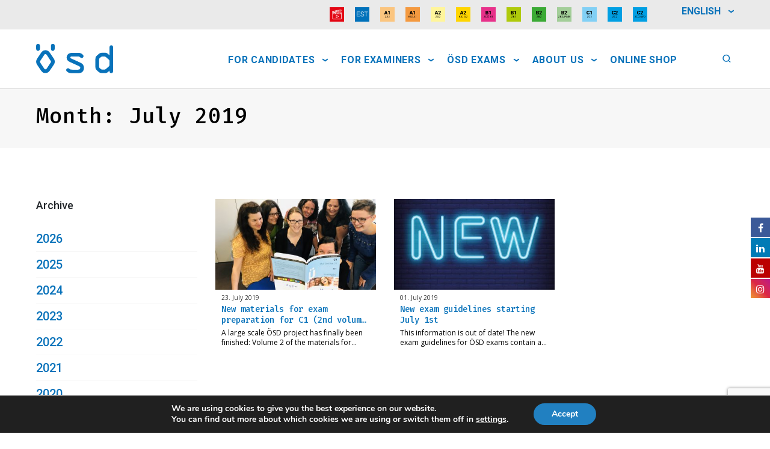

--- FILE ---
content_type: text/html; charset=UTF-8
request_url: https://www.osd.at/blog/2019/07/
body_size: 25036
content:
<!DOCTYPE html>
  <html lang="de">
  <head>
      <meta charset="UTF-8" />
      <meta http-equiv="X-UA-Compatible" content="IE=edge">
      <meta content="width=device-width,initial-scale=1" name="viewport">
      <link rel="preconnect" href="https://fonts.gstatic.com">
      <link href="https://fonts.googleapis.com/css2?family=Open+Sans:ital,wght@0,400;0,600;1,400;1,600&display=swap" rel="stylesheet">
      <link href="https://fonts.googleapis.com/css?family=Fira+Mono:400,500,700|Roboto:100,100i,300,300i,400,400i,500,500i,700,700i,900,900i" rel="stylesheet">
            <link rel="apple-touch-icon" sizes="57x57" href="https://www.osd.at/wp-content/themes/osd/favicon/apple-icon-57x57.png">
      <link rel="apple-touch-icon" sizes="60x60" href="https://www.osd.at/wp-content/themes/osd/favicon/apple-icon-60x60.png">
      <link rel="apple-touch-icon" sizes="72x72" href="https://www.osd.at/wp-content/themes/osd/favicon/apple-icon-72x72.png">
      <link rel="apple-touch-icon" sizes="76x76" href="https://www.osd.at/wp-content/themes/osd/favicon/apple-icon-76x76.png">
      <link rel="apple-touch-icon" sizes="114x114" href="https://www.osd.at/wp-content/themes/osd/favicon/apple-icon-114x114.png">
      <link rel="apple-touch-icon" sizes="120x120" href="https://www.osd.at/wp-content/themes/osd/favicon/apple-icon-120x120.png">
      <link rel="apple-touch-icon" sizes="144x144" href="https://www.osd.at/wp-content/themes/osd/favicon/apple-icon-144x144.png">
      <link rel="apple-touch-icon" sizes="152x152" href="https://www.osd.at/wp-content/themes/osd/favicon/apple-icon-152x152.png">
      <link rel="apple-touch-icon" sizes="180x180" href="https://www.osd.at/wp-content/themes/osd/favicon/apple-icon-180x180.png">
      <link rel="icon" type="image/png" sizes="192x192"  href="https://www.osd.at/wp-content/themes/osd/favicon/android-icon-192x192.png">
      <link rel="icon" type="image/png" sizes="32x32" href="https://www.osd.at/wp-content/themes/osd/favicon/favicon-32x32.png">
      <link rel="icon" type="image/png" sizes="96x96" href="https://www.osd.at/wp-content/themes/osd/favicon/favicon-96x96.png">
      <link rel="icon" type="image/png" sizes="16x16" href="https://www.osd.at/wp-content/themes/osd/favicon/favicon-16x16.png">
      <link rel="manifest" href="https://www.osd.at/wp-content/themes/osd/favicon/manifest.json">
      <meta name="msapplication-TileColor" content="#ffffff">
      <meta name="msapplication-TileImage" content="https://www.osd.at/wp-content/themes/osd/favicon/ms-icon-144x144.png">
      <meta name="theme-color" content="#ffffff">
      <meta name="google-site-verification" content="IdDlPcu7FqQI3-3Lcp40rZpBhrephtXU63syaYWqgqg" />
      
			<style>
			.fuse_social_icons_links {
			    display: block;
			}
			.facebook-awesome-social::before {
			    content: "\f09a" !important;
			}
			


			.awesome-social-img img {
			    position: absolute;
			    top: 50%;
			    left: 50%;
			    transform: translate(-50%,-50%);
			}

			.awesome-social-img {
			    position: relative;
			}			
			.icon_wrapper .awesome-social {
			    font-family: 'FuseAwesome' !important;
			}
			#icon_wrapper .fuse_social_icons_links .awesome-social {
			    font-family: "FuseAwesome" !important;
			    ext-rendering: auto !important;
			    -webkit-font-smoothing: antialiased !important;
			    -moz-osx-font-smoothing: grayscale !important;
			}
									
			
				#icon_wrapper{
					position: fixed;
					top: 50%;
					right: 0px;
					z-index: 99999;
				}

			
			.awesome-social

			{

            margin-top:2px;

			color: #fff !important;

			text-align: center !important;

			display: block;

			
			line-height: 34px !important;

			width: 32px !important;

			height: 32px !important;

			font-size:16px !important;

			


			}

			
			.fuse_social_icons_links

			{

			outline:0 !important;



			}

			.fuse_social_icons_links:hover{

			text-decoration:none !important;

			}

			
			.fb-awesome-social

			{

			background: #3b5998;
			border-color: #3b5998;
			
			}
			.facebook-awesome-social

			{

			background: #3b5998;
			border-color: #3b5998;
						}
			
			.fuseicon-threads.threads-awesome-social.awesome-social::before {
			    content: "\e900";
			    font-family: 'FuseCustomIcons' !important;
			    			}

			.fuseicon-threads.threads-awesome-social.awesome-social {
			    background: #000;
			}


			.tw-awesome-social

			{

			background:#00aced;
			border-color: #00aced;
			
			}
			.twitter-awesome-social

			{

			background:#00aced;
			border-color: #00aced;
			
			}
			.rss-awesome-social

			{

			background:#FA9B39;
			border-color: #FA9B39;
			
			}

			.linkedin-awesome-social

			{

			background:#007bb6;
			border-color: #007bb6;
						}

			.youtube-awesome-social

			{

			background:#bb0000;
			border-color: #bb0000;
						}

			.flickr-awesome-social

			{

			background: #ff0084;
			border-color: #ff0084;
						}

			.pinterest-awesome-social

			{

			background:#cb2027;
			border-color: #cb2027;
						}

			.stumbleupon-awesome-social

			{

			background:#f74425 ;
			border-color: #f74425;
						}

			.google-plus-awesome-social

			{

			background:#f74425 ;
			border-color: #f74425;
						}

			.instagram-awesome-social

			{

			    background: -moz-linear-gradient(45deg, #f09433 0%, #e6683c 25%, #dc2743 50%, #cc2366 75%, #bc1888 100%);
			    background: -webkit-linear-gradient(45deg, #f09433 0%,#e6683c 25%,#dc2743 50%,#cc2366 75%,#bc1888 100%);
			    background: linear-gradient(45deg, #f09433 0%,#e6683c 25%,#dc2743 50%,#cc2366 75%,#bc1888 100%);
			    filter: progid:DXImageTransform.Microsoft.gradient( startColorstr='#f09433', endColorstr='#bc1888',GradientType=1 );
			    border-color: #f09433;
					    

			}

			.tumblr-awesome-social

			{

			background: #32506d ;
			border-color: #32506d;
						}

			.vine-awesome-social

			{

			background: #00bf8f ;
			border-color: #00bf8f;
						}

            .vk-awesome-social {



            background: #45668e ;
            border-color: #45668e;
            
            }

            .soundcloud-awesome-social

                {

            background: #ff3300 ;
            border-color: #ff3300;
            
                }

                .reddit-awesome-social{



            background: #ff4500 ;
            border-color: #ff4500;

                            }

                .stack-awesome-social{



            background: #fe7a15 ;
            border-color: #fe7a15;
            
                }

                .behance-awesome-social{

            background: #1769ff ;
            border-color: #1769ff;
            
                }

                .github-awesome-social{

            background: #999999 ;
            border-color: #999999;
            


                }

                .envelope-awesome-social{

                  background: #ccc ;
 				  border-color: #ccc;                 
 				                  }

/*  Mobile */









             




			</style>

<meta name='robots' content='noindex, follow' />
<link rel="alternate" hreflang="de" href="https://www.osd.at/blog/2019/07/" />
<link rel="alternate" hreflang="en" href="https://www.osd.at/en/blog/2019/07/" />
<link rel="alternate" hreflang="x-default" href="https://www.osd.at/blog/2019/07/" />

	<!-- This site is optimized with the Yoast SEO plugin v22.9 - https://yoast.com/wordpress/plugins/seo/ -->
	<title>Juli 2019 &#8211; OSD</title>
	<meta property="og:locale" content="de_DE" />
	<meta property="og:type" content="website" />
	<meta property="og:title" content="Juli 2019 &#8211; OSD" />
	<meta property="og:url" content="https://www.osd.at/blog/2019/07/" />
	<meta property="og:site_name" content="OSD" />
	<meta property="og:image" content="https://www.osd.at/wp-content/uploads/2024/04/Logo-OSD_final.jpg" />
	<meta property="og:image:width" content="1417" />
	<meta property="og:image:height" content="591" />
	<meta property="og:image:type" content="image/jpeg" />
	<meta name="twitter:card" content="summary_large_image" />
	<script type="application/ld+json" class="yoast-schema-graph">{"@context":"https://schema.org","@graph":[{"@type":"CollectionPage","@id":"https://www.osd.at/blog/2019/07/","url":"https://www.osd.at/blog/2019/07/","name":"Juli 2019 &#8211; OSD","isPartOf":{"@id":"https://www.osd.at/#website"},"primaryImageOfPage":{"@id":"https://www.osd.at/blog/2019/07/#primaryimage"},"image":{"@id":"https://www.osd.at/blog/2019/07/#primaryimage"},"thumbnailUrl":"https://www.osd.at/wp-content/uploads/2019/07/C1-Gruppenfoto1_final-scaled.jpg","breadcrumb":{"@id":"https://www.osd.at/blog/2019/07/#breadcrumb"},"inLanguage":"de"},{"@type":"ImageObject","inLanguage":"de","@id":"https://www.osd.at/blog/2019/07/#primaryimage","url":"https://www.osd.at/wp-content/uploads/2019/07/C1-Gruppenfoto1_final-scaled.jpg","contentUrl":"https://www.osd.at/wp-content/uploads/2019/07/C1-Gruppenfoto1_final-scaled.jpg","width":2560,"height":1920,"caption":"© ÖSD"},{"@type":"BreadcrumbList","@id":"https://www.osd.at/blog/2019/07/#breadcrumb","itemListElement":[{"@type":"ListItem","position":1,"name":"Home","item":"https://www.osd.at/"},{"@type":"ListItem","position":2,"name":"Archives for Juli 2019"}]},{"@type":"WebSite","@id":"https://www.osd.at/#website","url":"https://www.osd.at/","name":"OSD","description":"Österreichisches Sprachdiplom Deutsch","publisher":{"@id":"https://www.osd.at/#organization"},"alternateName":"ÖSD – Österreichisches Sprachdiplom Deutsch","potentialAction":[{"@type":"SearchAction","target":{"@type":"EntryPoint","urlTemplate":"https://www.osd.at/?s={search_term_string}"},"query-input":"required name=search_term_string"}],"inLanguage":"de"},{"@type":"Organization","@id":"https://www.osd.at/#organization","name":"OSD","alternateName":"ÖSD – Österreichisches Sprachdiplom Deutsch","url":"https://www.osd.at/","logo":{"@type":"ImageObject","inLanguage":"de","@id":"https://www.osd.at/#/schema/logo/image/","url":"https://www.osd.at/wp-content/uploads/2020/04/Logo-ÖSD_final-874x490-1.png","contentUrl":"https://www.osd.at/wp-content/uploads/2020/04/Logo-ÖSD_final-874x490-1.png","width":874,"height":490,"caption":"OSD"},"image":{"@id":"https://www.osd.at/#/schema/logo/image/"},"sameAs":["https://www.facebook.com/osdzertifikate/","https://www.linkedin.com/company/osdzertifikate/?viewAsMember=true","https://www.instagram.com/osdzertifikate/"]}]}</script>
	<!-- / Yoast SEO plugin. -->


<link rel='dns-prefetch' href='//www.google.com' />
<link rel='dns-prefetch' href='//cdnjs.cloudflare.com' />
<link rel='dns-prefetch' href='//cdn.jsdelivr.net' />
<script type="text/javascript">
/* <![CDATA[ */
window._wpemojiSettings = {"baseUrl":"https:\/\/s.w.org\/images\/core\/emoji\/15.0.3\/72x72\/","ext":".png","svgUrl":"https:\/\/s.w.org\/images\/core\/emoji\/15.0.3\/svg\/","svgExt":".svg","source":{"concatemoji":"https:\/\/www.osd.at\/wp-includes\/js\/wp-emoji-release.min.js?ver=6.5.5"}};
/*! This file is auto-generated */
!function(i,n){var o,s,e;function c(e){try{var t={supportTests:e,timestamp:(new Date).valueOf()};sessionStorage.setItem(o,JSON.stringify(t))}catch(e){}}function p(e,t,n){e.clearRect(0,0,e.canvas.width,e.canvas.height),e.fillText(t,0,0);var t=new Uint32Array(e.getImageData(0,0,e.canvas.width,e.canvas.height).data),r=(e.clearRect(0,0,e.canvas.width,e.canvas.height),e.fillText(n,0,0),new Uint32Array(e.getImageData(0,0,e.canvas.width,e.canvas.height).data));return t.every(function(e,t){return e===r[t]})}function u(e,t,n){switch(t){case"flag":return n(e,"\ud83c\udff3\ufe0f\u200d\u26a7\ufe0f","\ud83c\udff3\ufe0f\u200b\u26a7\ufe0f")?!1:!n(e,"\ud83c\uddfa\ud83c\uddf3","\ud83c\uddfa\u200b\ud83c\uddf3")&&!n(e,"\ud83c\udff4\udb40\udc67\udb40\udc62\udb40\udc65\udb40\udc6e\udb40\udc67\udb40\udc7f","\ud83c\udff4\u200b\udb40\udc67\u200b\udb40\udc62\u200b\udb40\udc65\u200b\udb40\udc6e\u200b\udb40\udc67\u200b\udb40\udc7f");case"emoji":return!n(e,"\ud83d\udc26\u200d\u2b1b","\ud83d\udc26\u200b\u2b1b")}return!1}function f(e,t,n){var r="undefined"!=typeof WorkerGlobalScope&&self instanceof WorkerGlobalScope?new OffscreenCanvas(300,150):i.createElement("canvas"),a=r.getContext("2d",{willReadFrequently:!0}),o=(a.textBaseline="top",a.font="600 32px Arial",{});return e.forEach(function(e){o[e]=t(a,e,n)}),o}function t(e){var t=i.createElement("script");t.src=e,t.defer=!0,i.head.appendChild(t)}"undefined"!=typeof Promise&&(o="wpEmojiSettingsSupports",s=["flag","emoji"],n.supports={everything:!0,everythingExceptFlag:!0},e=new Promise(function(e){i.addEventListener("DOMContentLoaded",e,{once:!0})}),new Promise(function(t){var n=function(){try{var e=JSON.parse(sessionStorage.getItem(o));if("object"==typeof e&&"number"==typeof e.timestamp&&(new Date).valueOf()<e.timestamp+604800&&"object"==typeof e.supportTests)return e.supportTests}catch(e){}return null}();if(!n){if("undefined"!=typeof Worker&&"undefined"!=typeof OffscreenCanvas&&"undefined"!=typeof URL&&URL.createObjectURL&&"undefined"!=typeof Blob)try{var e="postMessage("+f.toString()+"("+[JSON.stringify(s),u.toString(),p.toString()].join(",")+"));",r=new Blob([e],{type:"text/javascript"}),a=new Worker(URL.createObjectURL(r),{name:"wpTestEmojiSupports"});return void(a.onmessage=function(e){c(n=e.data),a.terminate(),t(n)})}catch(e){}c(n=f(s,u,p))}t(n)}).then(function(e){for(var t in e)n.supports[t]=e[t],n.supports.everything=n.supports.everything&&n.supports[t],"flag"!==t&&(n.supports.everythingExceptFlag=n.supports.everythingExceptFlag&&n.supports[t]);n.supports.everythingExceptFlag=n.supports.everythingExceptFlag&&!n.supports.flag,n.DOMReady=!1,n.readyCallback=function(){n.DOMReady=!0}}).then(function(){return e}).then(function(){var e;n.supports.everything||(n.readyCallback(),(e=n.source||{}).concatemoji?t(e.concatemoji):e.wpemoji&&e.twemoji&&(t(e.twemoji),t(e.wpemoji)))}))}((window,document),window._wpemojiSettings);
/* ]]> */
</script>
<style id='wp-emoji-styles-inline-css' type='text/css'>

	img.wp-smiley, img.emoji {
		display: inline !important;
		border: none !important;
		box-shadow: none !important;
		height: 1em !important;
		width: 1em !important;
		margin: 0 0.07em !important;
		vertical-align: -0.1em !important;
		background: none !important;
		padding: 0 !important;
	}
</style>
<link rel='stylesheet' id='wp-block-library-css' href='https://www.osd.at/wp-includes/css/dist/block-library/style.min.css?ver=6.5.5' type='text/css' media='all' />
<style id='classic-theme-styles-inline-css' type='text/css'>
/*! This file is auto-generated */
.wp-block-button__link{color:#fff;background-color:#32373c;border-radius:9999px;box-shadow:none;text-decoration:none;padding:calc(.667em + 2px) calc(1.333em + 2px);font-size:1.125em}.wp-block-file__button{background:#32373c;color:#fff;text-decoration:none}
</style>
<style id='global-styles-inline-css' type='text/css'>
body{--wp--preset--color--black: #000000;--wp--preset--color--cyan-bluish-gray: #abb8c3;--wp--preset--color--white: #ffffff;--wp--preset--color--pale-pink: #f78da7;--wp--preset--color--vivid-red: #cf2e2e;--wp--preset--color--luminous-vivid-orange: #ff6900;--wp--preset--color--luminous-vivid-amber: #fcb900;--wp--preset--color--light-green-cyan: #7bdcb5;--wp--preset--color--vivid-green-cyan: #00d084;--wp--preset--color--pale-cyan-blue: #8ed1fc;--wp--preset--color--vivid-cyan-blue: #0693e3;--wp--preset--color--vivid-purple: #9b51e0;--wp--preset--gradient--vivid-cyan-blue-to-vivid-purple: linear-gradient(135deg,rgba(6,147,227,1) 0%,rgb(155,81,224) 100%);--wp--preset--gradient--light-green-cyan-to-vivid-green-cyan: linear-gradient(135deg,rgb(122,220,180) 0%,rgb(0,208,130) 100%);--wp--preset--gradient--luminous-vivid-amber-to-luminous-vivid-orange: linear-gradient(135deg,rgba(252,185,0,1) 0%,rgba(255,105,0,1) 100%);--wp--preset--gradient--luminous-vivid-orange-to-vivid-red: linear-gradient(135deg,rgba(255,105,0,1) 0%,rgb(207,46,46) 100%);--wp--preset--gradient--very-light-gray-to-cyan-bluish-gray: linear-gradient(135deg,rgb(238,238,238) 0%,rgb(169,184,195) 100%);--wp--preset--gradient--cool-to-warm-spectrum: linear-gradient(135deg,rgb(74,234,220) 0%,rgb(151,120,209) 20%,rgb(207,42,186) 40%,rgb(238,44,130) 60%,rgb(251,105,98) 80%,rgb(254,248,76) 100%);--wp--preset--gradient--blush-light-purple: linear-gradient(135deg,rgb(255,206,236) 0%,rgb(152,150,240) 100%);--wp--preset--gradient--blush-bordeaux: linear-gradient(135deg,rgb(254,205,165) 0%,rgb(254,45,45) 50%,rgb(107,0,62) 100%);--wp--preset--gradient--luminous-dusk: linear-gradient(135deg,rgb(255,203,112) 0%,rgb(199,81,192) 50%,rgb(65,88,208) 100%);--wp--preset--gradient--pale-ocean: linear-gradient(135deg,rgb(255,245,203) 0%,rgb(182,227,212) 50%,rgb(51,167,181) 100%);--wp--preset--gradient--electric-grass: linear-gradient(135deg,rgb(202,248,128) 0%,rgb(113,206,126) 100%);--wp--preset--gradient--midnight: linear-gradient(135deg,rgb(2,3,129) 0%,rgb(40,116,252) 100%);--wp--preset--font-size--small: 13px;--wp--preset--font-size--medium: 20px;--wp--preset--font-size--large: 36px;--wp--preset--font-size--x-large: 42px;--wp--preset--spacing--20: 0.44rem;--wp--preset--spacing--30: 0.67rem;--wp--preset--spacing--40: 1rem;--wp--preset--spacing--50: 1.5rem;--wp--preset--spacing--60: 2.25rem;--wp--preset--spacing--70: 3.38rem;--wp--preset--spacing--80: 5.06rem;--wp--preset--shadow--natural: 6px 6px 9px rgba(0, 0, 0, 0.2);--wp--preset--shadow--deep: 12px 12px 50px rgba(0, 0, 0, 0.4);--wp--preset--shadow--sharp: 6px 6px 0px rgba(0, 0, 0, 0.2);--wp--preset--shadow--outlined: 6px 6px 0px -3px rgba(255, 255, 255, 1), 6px 6px rgba(0, 0, 0, 1);--wp--preset--shadow--crisp: 6px 6px 0px rgba(0, 0, 0, 1);}:where(.is-layout-flex){gap: 0.5em;}:where(.is-layout-grid){gap: 0.5em;}body .is-layout-flex{display: flex;}body .is-layout-flex{flex-wrap: wrap;align-items: center;}body .is-layout-flex > *{margin: 0;}body .is-layout-grid{display: grid;}body .is-layout-grid > *{margin: 0;}:where(.wp-block-columns.is-layout-flex){gap: 2em;}:where(.wp-block-columns.is-layout-grid){gap: 2em;}:where(.wp-block-post-template.is-layout-flex){gap: 1.25em;}:where(.wp-block-post-template.is-layout-grid){gap: 1.25em;}.has-black-color{color: var(--wp--preset--color--black) !important;}.has-cyan-bluish-gray-color{color: var(--wp--preset--color--cyan-bluish-gray) !important;}.has-white-color{color: var(--wp--preset--color--white) !important;}.has-pale-pink-color{color: var(--wp--preset--color--pale-pink) !important;}.has-vivid-red-color{color: var(--wp--preset--color--vivid-red) !important;}.has-luminous-vivid-orange-color{color: var(--wp--preset--color--luminous-vivid-orange) !important;}.has-luminous-vivid-amber-color{color: var(--wp--preset--color--luminous-vivid-amber) !important;}.has-light-green-cyan-color{color: var(--wp--preset--color--light-green-cyan) !important;}.has-vivid-green-cyan-color{color: var(--wp--preset--color--vivid-green-cyan) !important;}.has-pale-cyan-blue-color{color: var(--wp--preset--color--pale-cyan-blue) !important;}.has-vivid-cyan-blue-color{color: var(--wp--preset--color--vivid-cyan-blue) !important;}.has-vivid-purple-color{color: var(--wp--preset--color--vivid-purple) !important;}.has-black-background-color{background-color: var(--wp--preset--color--black) !important;}.has-cyan-bluish-gray-background-color{background-color: var(--wp--preset--color--cyan-bluish-gray) !important;}.has-white-background-color{background-color: var(--wp--preset--color--white) !important;}.has-pale-pink-background-color{background-color: var(--wp--preset--color--pale-pink) !important;}.has-vivid-red-background-color{background-color: var(--wp--preset--color--vivid-red) !important;}.has-luminous-vivid-orange-background-color{background-color: var(--wp--preset--color--luminous-vivid-orange) !important;}.has-luminous-vivid-amber-background-color{background-color: var(--wp--preset--color--luminous-vivid-amber) !important;}.has-light-green-cyan-background-color{background-color: var(--wp--preset--color--light-green-cyan) !important;}.has-vivid-green-cyan-background-color{background-color: var(--wp--preset--color--vivid-green-cyan) !important;}.has-pale-cyan-blue-background-color{background-color: var(--wp--preset--color--pale-cyan-blue) !important;}.has-vivid-cyan-blue-background-color{background-color: var(--wp--preset--color--vivid-cyan-blue) !important;}.has-vivid-purple-background-color{background-color: var(--wp--preset--color--vivid-purple) !important;}.has-black-border-color{border-color: var(--wp--preset--color--black) !important;}.has-cyan-bluish-gray-border-color{border-color: var(--wp--preset--color--cyan-bluish-gray) !important;}.has-white-border-color{border-color: var(--wp--preset--color--white) !important;}.has-pale-pink-border-color{border-color: var(--wp--preset--color--pale-pink) !important;}.has-vivid-red-border-color{border-color: var(--wp--preset--color--vivid-red) !important;}.has-luminous-vivid-orange-border-color{border-color: var(--wp--preset--color--luminous-vivid-orange) !important;}.has-luminous-vivid-amber-border-color{border-color: var(--wp--preset--color--luminous-vivid-amber) !important;}.has-light-green-cyan-border-color{border-color: var(--wp--preset--color--light-green-cyan) !important;}.has-vivid-green-cyan-border-color{border-color: var(--wp--preset--color--vivid-green-cyan) !important;}.has-pale-cyan-blue-border-color{border-color: var(--wp--preset--color--pale-cyan-blue) !important;}.has-vivid-cyan-blue-border-color{border-color: var(--wp--preset--color--vivid-cyan-blue) !important;}.has-vivid-purple-border-color{border-color: var(--wp--preset--color--vivid-purple) !important;}.has-vivid-cyan-blue-to-vivid-purple-gradient-background{background: var(--wp--preset--gradient--vivid-cyan-blue-to-vivid-purple) !important;}.has-light-green-cyan-to-vivid-green-cyan-gradient-background{background: var(--wp--preset--gradient--light-green-cyan-to-vivid-green-cyan) !important;}.has-luminous-vivid-amber-to-luminous-vivid-orange-gradient-background{background: var(--wp--preset--gradient--luminous-vivid-amber-to-luminous-vivid-orange) !important;}.has-luminous-vivid-orange-to-vivid-red-gradient-background{background: var(--wp--preset--gradient--luminous-vivid-orange-to-vivid-red) !important;}.has-very-light-gray-to-cyan-bluish-gray-gradient-background{background: var(--wp--preset--gradient--very-light-gray-to-cyan-bluish-gray) !important;}.has-cool-to-warm-spectrum-gradient-background{background: var(--wp--preset--gradient--cool-to-warm-spectrum) !important;}.has-blush-light-purple-gradient-background{background: var(--wp--preset--gradient--blush-light-purple) !important;}.has-blush-bordeaux-gradient-background{background: var(--wp--preset--gradient--blush-bordeaux) !important;}.has-luminous-dusk-gradient-background{background: var(--wp--preset--gradient--luminous-dusk) !important;}.has-pale-ocean-gradient-background{background: var(--wp--preset--gradient--pale-ocean) !important;}.has-electric-grass-gradient-background{background: var(--wp--preset--gradient--electric-grass) !important;}.has-midnight-gradient-background{background: var(--wp--preset--gradient--midnight) !important;}.has-small-font-size{font-size: var(--wp--preset--font-size--small) !important;}.has-medium-font-size{font-size: var(--wp--preset--font-size--medium) !important;}.has-large-font-size{font-size: var(--wp--preset--font-size--large) !important;}.has-x-large-font-size{font-size: var(--wp--preset--font-size--x-large) !important;}
.wp-block-navigation a:where(:not(.wp-element-button)){color: inherit;}
:where(.wp-block-post-template.is-layout-flex){gap: 1.25em;}:where(.wp-block-post-template.is-layout-grid){gap: 1.25em;}
:where(.wp-block-columns.is-layout-flex){gap: 2em;}:where(.wp-block-columns.is-layout-grid){gap: 2em;}
.wp-block-pullquote{font-size: 1.5em;line-height: 1.6;}
</style>
<link rel='stylesheet' id='menu-image-css' href='https://www.osd.at/wp-content/plugins/menu-image/includes/css/menu-image.css?ver=3.11' type='text/css' media='all' />
<link rel='stylesheet' id='dashicons-css' href='https://www.osd.at/wp-includes/css/dashicons.min.css?ver=6.5.5' type='text/css' media='all' />
<link rel='stylesheet' id='contact-form-7-css' href='https://www.osd.at/wp-content/plugins/contact-form-7/includes/css/styles.css?ver=5.6.4' type='text/css' media='all' />
<link rel='stylesheet' id='redux-extendify-styles-css' href='https://www.osd.at/wp-content/plugins/fuse-social-floating-sidebar/framework/redux-core/assets/css/extendify-utilities.css?ver=4.4.0' type='text/css' media='all' />
<link rel='stylesheet' id='fuse-awesome-css' href='https://www.osd.at/wp-content/plugins/fuse-social-floating-sidebar/inc/font-awesome/css/font-awesome.min.css?ver=5.4.10' type='text/css' media='all' />
<link rel='stylesheet' id='woocommerce-layout-css' href='https://www.osd.at/wp-content/plugins/woocommerce/assets/css/woocommerce-layout.css?ver=9.0.2' type='text/css' media='all' />
<link rel='stylesheet' id='woocommerce-smallscreen-css' href='https://www.osd.at/wp-content/plugins/woocommerce/assets/css/woocommerce-smallscreen.css?ver=9.0.2' type='text/css' media='only screen and (max-width: 768px)' />
<link rel='stylesheet' id='woocommerce-general-css' href='https://www.osd.at/wp-content/plugins/woocommerce/assets/css/woocommerce.css?ver=9.0.2' type='text/css' media='all' />
<style id='woocommerce-inline-inline-css' type='text/css'>
.woocommerce form .form-row .required { visibility: visible; }
</style>
<link rel='stylesheet' id='wpml-menu-item-0-css' href='https://www.osd.at/wp-content/plugins/sitepress-multilingual-cms/templates/language-switchers/menu-item/style.min.css?ver=1' type='text/css' media='all' />
<link rel='stylesheet' id='select2-css-css' href='https://www.osd.at/wp-content/themes/osd/css/select2.min.css?ver=6.5.5' type='text/css' media='all' />
<link rel='stylesheet' id='opwa-css-css' href='https://www.osd.at/wp-content/themes/osd/css/style.css?ver=1' type='text/css' media='all' />
<link rel='stylesheet' id='select2.min.css-css' href='https://cdnjs.cloudflare.com/ajax/libs/select2/4.0.6-rc.0/css/select2.min.css?ver=1' type='text/css' media='all' />
<link rel='stylesheet' id='opwa-style-css-css' href='https://www.osd.at/wp-content/themes/osd/opwa/style.css?ver=1' type='text/css' media='all' />
<link rel='stylesheet' id='datepicker-css-css' href='https://www.osd.at/wp-content/themes/osd/opwa/css/datepicker.css?ver=1' type='text/css' media='all' />
<link rel='stylesheet' id='bootstrap-min-css-css' href='https://www.osd.at/wp-content/themes/osd/css/bootstrap.min.css?ver=1.0.0.2' type='text/css' media='all' />
<link rel='stylesheet' id='osd-css-style-css' href='https://www.osd.at/wp-content/themes/osd/css/style.css?ver=1.0.4.217968567' type='text/css' media='all' />
<link rel='stylesheet' id='datetimepicker-css-style-css' href='https://www.osd.at/wp-content/themes/osd/css/jquery.datetimepicker.min.css?ver=1.0.4.217968567' type='text/css' media='all' />
<link rel='stylesheet' id='osd-custom-style-css' href='https://www.osd.at/wp-content/themes/osd/style.css?ver=1.0.4.17968567' type='text/css' media='all' />
<link rel='stylesheet' id='jvcf7_client_css-css' href='https://www.osd.at/wp-content/plugins/jquery-validation-for-contact-form-7/includes/assets/css/jvcf7_client.css?ver=5.4.2' type='text/css' media='all' />
<link rel='stylesheet' id='moove_gdpr_frontend-css' href='https://www.osd.at/wp-content/plugins/gdpr-cookie-compliance/dist/styles/gdpr-main.css?ver=4.15.1' type='text/css' media='all' />
<style id='moove_gdpr_frontend-inline-css' type='text/css'>
#moove_gdpr_cookie_modal,#moove_gdpr_cookie_info_bar,.gdpr_cookie_settings_shortcode_content{font-family:Nunito,sans-serif}#moove_gdpr_save_popup_settings_button{background-color:#373737;color:#fff}#moove_gdpr_save_popup_settings_button:hover{background-color:#000}#moove_gdpr_cookie_info_bar .moove-gdpr-info-bar-container .moove-gdpr-info-bar-content a.mgbutton,#moove_gdpr_cookie_info_bar .moove-gdpr-info-bar-container .moove-gdpr-info-bar-content button.mgbutton{background-color:#2180c1}#moove_gdpr_cookie_modal .moove-gdpr-modal-content .moove-gdpr-modal-footer-content .moove-gdpr-button-holder a.mgbutton,#moove_gdpr_cookie_modal .moove-gdpr-modal-content .moove-gdpr-modal-footer-content .moove-gdpr-button-holder button.mgbutton,.gdpr_cookie_settings_shortcode_content .gdpr-shr-button.button-green{background-color:#2180c1;border-color:#2180c1}#moove_gdpr_cookie_modal .moove-gdpr-modal-content .moove-gdpr-modal-footer-content .moove-gdpr-button-holder a.mgbutton:hover,#moove_gdpr_cookie_modal .moove-gdpr-modal-content .moove-gdpr-modal-footer-content .moove-gdpr-button-holder button.mgbutton:hover,.gdpr_cookie_settings_shortcode_content .gdpr-shr-button.button-green:hover{background-color:#fff;color:#2180c1}#moove_gdpr_cookie_modal .moove-gdpr-modal-content .moove-gdpr-modal-close i,#moove_gdpr_cookie_modal .moove-gdpr-modal-content .moove-gdpr-modal-close span.gdpr-icon{background-color:#2180c1;border:1px solid #2180c1}#moove_gdpr_cookie_info_bar span.change-settings-button.focus-g,#moove_gdpr_cookie_info_bar span.change-settings-button:focus,#moove_gdpr_cookie_info_bar button.change-settings-button.focus-g,#moove_gdpr_cookie_info_bar button.change-settings-button:focus{-webkit-box-shadow:0 0 1px 3px #2180c1;-moz-box-shadow:0 0 1px 3px #2180c1;box-shadow:0 0 1px 3px #2180c1}#moove_gdpr_cookie_modal .moove-gdpr-modal-content .moove-gdpr-modal-close i:hover,#moove_gdpr_cookie_modal .moove-gdpr-modal-content .moove-gdpr-modal-close span.gdpr-icon:hover,#moove_gdpr_cookie_info_bar span[data-href]>u.change-settings-button{color:#2180c1}#moove_gdpr_cookie_modal .moove-gdpr-modal-content .moove-gdpr-modal-left-content #moove-gdpr-menu li.menu-item-selected a span.gdpr-icon,#moove_gdpr_cookie_modal .moove-gdpr-modal-content .moove-gdpr-modal-left-content #moove-gdpr-menu li.menu-item-selected button span.gdpr-icon{color:inherit}#moove_gdpr_cookie_modal .moove-gdpr-modal-content .moove-gdpr-modal-left-content #moove-gdpr-menu li a span.gdpr-icon,#moove_gdpr_cookie_modal .moove-gdpr-modal-content .moove-gdpr-modal-left-content #moove-gdpr-menu li button span.gdpr-icon{color:inherit}#moove_gdpr_cookie_modal .gdpr-acc-link{line-height:0;font-size:0;color:transparent;position:absolute}#moove_gdpr_cookie_modal .moove-gdpr-modal-content .moove-gdpr-modal-close:hover i,#moove_gdpr_cookie_modal .moove-gdpr-modal-content .moove-gdpr-modal-left-content #moove-gdpr-menu li a,#moove_gdpr_cookie_modal .moove-gdpr-modal-content .moove-gdpr-modal-left-content #moove-gdpr-menu li button,#moove_gdpr_cookie_modal .moove-gdpr-modal-content .moove-gdpr-modal-left-content #moove-gdpr-menu li button i,#moove_gdpr_cookie_modal .moove-gdpr-modal-content .moove-gdpr-modal-left-content #moove-gdpr-menu li a i,#moove_gdpr_cookie_modal .moove-gdpr-modal-content .moove-gdpr-tab-main .moove-gdpr-tab-main-content a:hover,#moove_gdpr_cookie_info_bar.moove-gdpr-dark-scheme .moove-gdpr-info-bar-container .moove-gdpr-info-bar-content a.mgbutton:hover,#moove_gdpr_cookie_info_bar.moove-gdpr-dark-scheme .moove-gdpr-info-bar-container .moove-gdpr-info-bar-content button.mgbutton:hover,#moove_gdpr_cookie_info_bar.moove-gdpr-dark-scheme .moove-gdpr-info-bar-container .moove-gdpr-info-bar-content a:hover,#moove_gdpr_cookie_info_bar.moove-gdpr-dark-scheme .moove-gdpr-info-bar-container .moove-gdpr-info-bar-content button:hover,#moove_gdpr_cookie_info_bar.moove-gdpr-dark-scheme .moove-gdpr-info-bar-container .moove-gdpr-info-bar-content span.change-settings-button:hover,#moove_gdpr_cookie_info_bar.moove-gdpr-dark-scheme .moove-gdpr-info-bar-container .moove-gdpr-info-bar-content button.change-settings-button:hover,#moove_gdpr_cookie_info_bar.moove-gdpr-dark-scheme .moove-gdpr-info-bar-container .moove-gdpr-info-bar-content u.change-settings-button:hover,#moove_gdpr_cookie_info_bar span[data-href]>u.change-settings-button,#moove_gdpr_cookie_info_bar.moove-gdpr-dark-scheme .moove-gdpr-info-bar-container .moove-gdpr-info-bar-content a.mgbutton.focus-g,#moove_gdpr_cookie_info_bar.moove-gdpr-dark-scheme .moove-gdpr-info-bar-container .moove-gdpr-info-bar-content button.mgbutton.focus-g,#moove_gdpr_cookie_info_bar.moove-gdpr-dark-scheme .moove-gdpr-info-bar-container .moove-gdpr-info-bar-content a.focus-g,#moove_gdpr_cookie_info_bar.moove-gdpr-dark-scheme .moove-gdpr-info-bar-container .moove-gdpr-info-bar-content button.focus-g,#moove_gdpr_cookie_info_bar.moove-gdpr-dark-scheme .moove-gdpr-info-bar-container .moove-gdpr-info-bar-content a.mgbutton:focus,#moove_gdpr_cookie_info_bar.moove-gdpr-dark-scheme .moove-gdpr-info-bar-container .moove-gdpr-info-bar-content button.mgbutton:focus,#moove_gdpr_cookie_info_bar.moove-gdpr-dark-scheme .moove-gdpr-info-bar-container .moove-gdpr-info-bar-content a:focus,#moove_gdpr_cookie_info_bar.moove-gdpr-dark-scheme .moove-gdpr-info-bar-container .moove-gdpr-info-bar-content button:focus,#moove_gdpr_cookie_info_bar.moove-gdpr-dark-scheme .moove-gdpr-info-bar-container .moove-gdpr-info-bar-content span.change-settings-button.focus-g,span.change-settings-button:focus,button.change-settings-button.focus-g,button.change-settings-button:focus,#moove_gdpr_cookie_info_bar.moove-gdpr-dark-scheme .moove-gdpr-info-bar-container .moove-gdpr-info-bar-content u.change-settings-button.focus-g,#moove_gdpr_cookie_info_bar.moove-gdpr-dark-scheme .moove-gdpr-info-bar-container .moove-gdpr-info-bar-content u.change-settings-button:focus{color:#2180c1}#moove_gdpr_cookie_modal.gdpr_lightbox-hide{display:none}
</style>
<link rel='stylesheet' id='wapf-frontend-css' href='https://www.osd.at/wp-content/plugins/advanced-product-fields-for-woocommerce-pro/assets/css/frontend.min.css?ver=2.7.11' type='text/css' media='all' />
<link rel='stylesheet' id='wapf-dp-css' href='https://www.osd.at/wp-content/plugins/advanced-product-fields-for-woocommerce-pro/assets/css/datepicker.min.css?ver=2.7.11' type='text/css' media='all' />
<script type="text/javascript" id="wpml-cookie-js-extra">
/* <![CDATA[ */
var wpml_cookies = {"wp-wpml_current_language":{"value":"de","expires":1,"path":"\/"}};
var wpml_cookies = {"wp-wpml_current_language":{"value":"de","expires":1,"path":"\/"}};
/* ]]> */
</script>
<script type="text/javascript" src="https://www.osd.at/wp-content/plugins/sitepress-multilingual-cms/res/js/cookies/language-cookie.js?ver=4.6.11" id="wpml-cookie-js" defer="defer" data-wp-strategy="defer"></script>
<script type="text/javascript" src="https://www.osd.at/wp-includes/js/jquery/jquery.min.js?ver=3.7.1" id="jquery-core-js"></script>
<script type="text/javascript" src="https://www.osd.at/wp-includes/js/jquery/jquery-migrate.min.js?ver=3.4.1" id="jquery-migrate-js"></script>
<script type="text/javascript" id="fuse-social-script-js-extra">
/* <![CDATA[ */
var fuse_social = {"ajax_url":"https:\/\/www.osd.at\/wp-admin\/admin-ajax.php"};
/* ]]> */
</script>
<script type="text/javascript" src="https://www.osd.at/wp-content/plugins/fuse-social-floating-sidebar/inc/js/fuse_script.js?ver=855333224" id="fuse-social-script-js"></script>
<script type="text/javascript" src="https://www.osd.at/wp-content/plugins/html5-responsive-faq/js/hrf-script.js?ver=6.5.5" id="html5-responsive-faq-js"></script>
<script type="text/javascript" src="https://www.osd.at/wp-content/plugins/woocommerce/assets/js/jquery-blockui/jquery.blockUI.min.js?ver=2.7.0-wc.9.0.2" id="jquery-blockui-js" defer="defer" data-wp-strategy="defer"></script>
<script type="text/javascript" src="https://www.osd.at/wp-content/plugins/woocommerce/assets/js/js-cookie/js.cookie.min.js?ver=2.1.4-wc.9.0.2" id="js-cookie-js" defer="defer" data-wp-strategy="defer"></script>
<script type="text/javascript" id="woocommerce-js-extra">
/* <![CDATA[ */
var woocommerce_params = {"ajax_url":"\/wp-admin\/admin-ajax.php","wc_ajax_url":"\/?wc-ajax=%%endpoint%%"};
/* ]]> */
</script>
<script type="text/javascript" src="https://www.osd.at/wp-content/plugins/woocommerce/assets/js/frontend/woocommerce.min.js?ver=9.0.2" id="woocommerce-js" defer="defer" data-wp-strategy="defer"></script>
<script type="text/javascript" src="https://www.osd.at/wp-content/themes/osd/js/ellipsis.js?ver=1.0.3.12" id="ellipsis.js-js"></script>
<script type="text/javascript" src="https://cdn.jsdelivr.net/npm/sharer.js@latest/sharer.min.js?ver=1.0.3.1" id="sharer-js-js"></script>
<script type="text/javascript" id="example-ajax-script-js-extra">
/* <![CDATA[ */
var example_ajax_obj = {"ajaxurl":"https:\/\/www.osd.at\/wp-admin\/admin-ajax.php"};
/* ]]> */
</script>
<script type="text/javascript" src="https://www.osd.at/wp-content/themes/osd/js/oas-ajax-script.js?ver=1.0.3.43" id="example-ajax-script-js"></script>
<script type="text/javascript" id="wpml-browser-redirect-js-extra">
/* <![CDATA[ */
var wpml_browser_redirect_params = {"pageLanguage":"de","languageUrls":{"de_de":"https:\/\/www.osd.at\/blog\/2019\/07\/","de":"https:\/\/www.osd.at\/blog\/2019\/07\/","en_us":"https:\/\/www.osd.at\/en\/blog\/2019\/07\/","en":"https:\/\/www.osd.at\/en\/blog\/2019\/07\/","us":"https:\/\/www.osd.at\/en\/blog\/2019\/07\/"},"cookie":{"name":"_icl_visitor_lang_js","domain":".osd.at","path":"\/","expiration":24}};
/* ]]> */
</script>
<script type="text/javascript" src="https://www.osd.at/wp-content/plugins/sitepress-multilingual-cms/dist/js/browser-redirect/app.js?ver=4.6.11" id="wpml-browser-redirect-js"></script>
<link rel="https://api.w.org/" href="https://www.osd.at/wp-json/" /><link rel="EditURI" type="application/rsd+xml" title="RSD" href="https://www.osd.at/xmlrpc.php?rsd" />
<meta name="generator" content="WordPress 6.5.5" />
<meta name="generator" content="WooCommerce 9.0.2" />
<meta name="generator" content="WPML ver:4.6.11 stt:1,3;" />
<meta name="generator" content="Redux 4.4.0" /><script type="text/javascript">
    var ajaxurl = "https://www.osd.at/wp-admin/admin-ajax.php";
  </script>	<noscript><style>.woocommerce-product-gallery{ opacity: 1 !important; }</style></noscript>
	
<!-- Meta Pixel Code -->
<script type='text/javascript'>
!function(f,b,e,v,n,t,s){if(f.fbq)return;n=f.fbq=function(){n.callMethod?
n.callMethod.apply(n,arguments):n.queue.push(arguments)};if(!f._fbq)f._fbq=n;
n.push=n;n.loaded=!0;n.version='2.0';n.queue=[];t=b.createElement(e);t.async=!0;
t.src=v;s=b.getElementsByTagName(e)[0];s.parentNode.insertBefore(t,s)}(window,
document,'script','https://connect.facebook.net/en_US/fbevents.js?v=next');
</script>
<!-- End Meta Pixel Code -->

      <script type='text/javascript'>
        var url = window.location.origin + '?ob=open-bridge';
        fbq('set', 'openbridge', '777103440513122', url);
      </script>
    <script type='text/javascript'>fbq('init', '777103440513122', {}, {
    "agent": "wordpress-6.5.5-3.0.16"
})</script><script type='text/javascript'>
    fbq('track', 'PageView', []);
  </script>
<!-- Meta Pixel Code -->
<noscript>
<img height="1" width="1" style="display:none" alt="fbpx"
src="https://www.facebook.com/tr?id=777103440513122&ev=PageView&noscript=1" />
</noscript>
<!-- End Meta Pixel Code -->
<link rel="icon" href="https://www.osd.at/wp-content/uploads/2024/04/cropped-ICO-OSD_Rund_Zeichenflache_var2-32x32.png" sizes="32x32" />
<link rel="icon" href="https://www.osd.at/wp-content/uploads/2024/04/cropped-ICO-OSD_Rund_Zeichenflache_var2-192x192.png" sizes="192x192" />
<link rel="apple-touch-icon" href="https://www.osd.at/wp-content/uploads/2024/04/cropped-ICO-OSD_Rund_Zeichenflache_var2-180x180.png" />
<meta name="msapplication-TileImage" content="https://www.osd.at/wp-content/uploads/2024/04/cropped-ICO-OSD_Rund_Zeichenflache_var2-270x270.png" />
		<style type="text/css" id="wp-custom-css">
			@media (max-width: 991px) {
  .slide-content p {
    text-align: justify;
    hyphens: auto;
  }
}

.block-style-img svg {
  width: 120%;
  height: auto;
}

@media (max-width: 768px) {
    .col-md-6 {
        margin-bottom: 20px; 
    }
}

@media (max-width: 768px) {
  .slick-next.slick-arrow {
    display: none !important;
  }
}

@media (max-width: 768px) {
  .page-id-19781 img.alignnone.size-medium.wp-image-17631.alignleft,
  .page-id-19781 .osd-pricing-cards {
    text-align: center;
    margin: 0 auto;
  }

  .page-id-19781 img.alignnone.size-medium.wp-image-17631.alignleft img,
  .page-id-19781 .osd-pricing-cards .btn {
    padding: 10px;
  }
}

.wertebereich {
    background-color: #f7f7f7;
    padding: 20px;
    border-radius: 10px;
    box-shadow: 0px 3px 6px rgba(0, 0, 0, 0.1);
    text-align: center;
    margin-bottom: 20px; /* Abstand unterhalb der Box */
}

.wertebereich h2 {
    font-size: 24px;
    color: black;
    margin-bottom: 20px;
    text-align: left;
}

/* Spezifischer Stil */
.osd-pricing-cards {
    display: flex;
    flex-wrap: wrap;
    justify-content: space-around; /* This will space out the cards evenly */
    max-width: 1400px; /* Maximum width of the layout */
}

.osd-pricing-cards .col-md-4 {
    flex: 1; /* Allows the card to grow and fill the space */
    min-width: 300px; /* Minimum width before the card wraps */
    display: flex;
    flex-direction: column;
}


/* Ensure bullet points are scrollable */
.osd-pricing-cards .plans-cards ul {
    overflow-y: auto; /* Allows for vertical scrolling */
    max-height: 150px; /* Set a max-height for scrollable content */
}

.osd-pricing-cards .col-md-4 .plans-cards {
    flex-grow: 1; /* Allows the card content to grow and fill the space */
    display: flex;
    flex-direction: column;
    justify-content: space-between; /* Distributes space between items */
    overflow: hidden; /* Ensures no overflow outside the card */
}

/* ... other unchanged styles ... */

/* Media Queries for extra wide screens */
@media (min-width: 1401px) {
    .osd-pricing-cards .col-md-4 {
        max-width: calc(33.333% - 1rem); /* Fixes the width to a third of the container */
    }
}

/* Media Queries for various screen sizes */
@media (max-width: 768px) {
    .osd-pricing-cards .col-md-4 {
        max-width: 100%; /* Full width for smaller screens */
        flex: none; /* Overrides the flex settings for smaller screens */
    }
}

@media (max-width: 480px) {
    /* ... other styles ... */
}

/* ... other unchanged styles ... */

/* Automatischer Wortumbruch für Listen */
.osd-pricing-cards .plans-cards ul li {
    hyphens: auto;
    word-wrap: break-word;
}

/* Stellen Sie sicher, dass der Sprachkontext richtig gesetzt ist */
.osd-pricing-cards .plans-cards {
    /* Der Wert 'de' sollte der Sprache Ihrer Inhalte entsprechen */
    /* Für andere Sprachen, verwenden Sie den entsprechenden Sprachcode */
    lang: de;
}

/* Zusätzliche Unterstützung für Browser, die einen Vendor-Prefix benötigen */
.osd-pricing-cards .plans-cards ul li {
    -webkit-hyphens: auto;
    -ms-hyphens: auto;
}

/* Extra custom CSS for page with ID 22297 to reduce whitespace */
.page-id-22297 .osd-main-section {
  padding-top: 10px !important; /* Reduced padding at the top of sections */
  padding-bottom: 0 !important; /* Reduced padding at the bottom of sections */
}

.page-id-22297 .osd-main-section .osd-main-column {
  margin-bottom: 0 !important; /* Remove bottom margin from column */
}

.page-id-22297 .osd-main-section .container {
  padding-top: 0 !important; /* Remove padding at the top of the container */
  padding-bottom: 0 !important; /* Remove padding at the bottom of the container */
}

.page-id-22297 h2, .page-id-22297 h3, .page-id-22297 h4, .page-id-22297 h6 {
  margin-top: 0.5em !important; /* Reduce margin at the top of headings */
  margin-bottom: 0.5em !important; /* Reduce margin at the bottom of headings */
}

.page-id-22297 details summary {
  margin-bottom: 0 !important; /* Remove bottom margin from summary */
}

.page-id-22297 details {
  margin-top: 0.5em !important; /* Reduce margin at the top of details */
  margin-bottom: 0.5em !important; /* Reduce margin at the bottom of details */
}

		</style>
		       <!-- Microsoft Clarity -->
       <script type="text/javascript">
    (function(c,l,a,r,i,t,y){
        c[a]=c[a]||function(){(c[a].q=c[a].q||[]).push(arguments)};
        t=l.createElement(r);t.async=1;t.src="https://www.clarity.ms/tag/"+i;
        y=l.getElementsByTagName(r)[0];y.parentNode.insertBefore(t,y);
    })(window, document, "clarity", "script", "mpsrj0rk3z");
</script>
<!-- ahrefs Web Analytics -->
<script src="https://analytics.ahrefs.com/analytics.js" data-key="vJaUjFS1dXRbCVPYUdWT4A" async></script>
<!-- Pinterest -->
<meta name="p:domain_verify" content="5518450384e6087caab86464840eaa56"/>
      <!-- Google Tag Manager -->
      <script>(function(w,d,s,l,i){w[l]=w[l]||[];w[l].push({'gtm.start':
      new Date().getTime(),event:'gtm.js'});var f=d.getElementsByTagName(s)[0],
      j=d.createElement(s),dl=l!='dataLayer'?'&l='+l:'';j.async=true;j.src=
      'https://www.googletagmanager.com/gtm.js?id='+i+dl;f.parentNode.insertBefore(j,f);
      })(window,document,'script','dataLayer','GTM-WHNHX9Z2');</script>
      <!-- End Google Tag Manager -->
      
      <meta name="ahrefs-site-verification" content="59e0b4a44ae8ae189719659b70a754f1c204395a21c72746a8df11753c97168a">
      <meta name="seobility" content="bb6603a05b269323dfe139dc09434ded">
      <meta name="facebook-domain-verification" content="94uzaromifjnrrug84wduzdr1y0t92" />
      <script type='text/javascript'>
        window.smartlook||(function(d) {
          var o=smartlook=function(){ o.api.push(arguments)},h=d.getElementsByTagName('head')[0];
          var c=d.createElement('script');o.api=new Array();c.async=true;c.type='text/javascript';
          c.charset='utf-8';c.src='https://web-sdk.smartlook.com/recorder.js';h.appendChild(c);
          })(document);
          smartlook('init', '510d5a328501776365248204afb045b14047c907', { region: 'eu' });
      </script>
  </head>
  <body class="archive date theme-osd woocommerce-no-js lang-de">
    <!-- Google Tag Manager (noscript) -->
    <noscript><iframe src="https://www.googletagmanager.com/ns.html?id=GTM-WHNHX9Z2"
    height="0" width="0" style="display:none;visibility:hidden"></iframe></noscript>
    <!-- End Google Tag Manager (noscript) -->
      <div id="page-container">
        <div id="header-holder">
          <div id="top-header">
              <div class="container clearfix">
                  <div id="et-secondary-menu">
                      <ul id="et-secondary-nav" class="menu">
                        <li id="menu-item-21940" class="menu-item menu-item-type-post_type menu-item-object-page menu-item-21940"><a href="https://www.osd.at/medienbereich/" class="menu-image-title-hide menu-image-not-hovered"><span class="menu-image-title-hide menu-image-title">Medienbereich</span><img width="36" height="36" src="https://www.osd.at/wp-content/uploads/2024/02/ETS-36x36.png" class="menu-image menu-image-title-hide" alt="" decoding="async" /></a></li>
<li id="menu-item-21581" class="menu-item menu-item-type-custom menu-item-object-custom menu-item-21581"><a href="https://einstufungstest.osd.at/" class="menu-image-title-hide menu-image-not-hovered"><span class="menu-image-title-hide menu-image-title">EST</span><img width="36" height="36" src="https://www.osd.at/wp-content/uploads/2024/01/ETS-2-36x36.png" class="menu-image menu-image-title-hide" alt="" decoding="async" /></a></li>
<li id="menu-item-6341" class="menu-item menu-item-type-post_type menu-item-object-page menu-item-6341"><a href="https://www.osd.at/die-pruefungen/osd-prufungen/oesd-zertifikat-a1/" class="menu-image-title-hide menu-image-not-hovered"><span class="menu-image-title-hide menu-image-title">a1-za1</span><img width="107" height="107" src="https://www.osd.at/wp-content/uploads/2025/05/ZA1.svg" class="menu-image menu-image-title-hide" alt="" decoding="async" /></a></li>
<li id="menu-item-6494" class="menu-item menu-item-type-post_type menu-item-object-page menu-item-6494"><a href="https://www.osd.at/die-pruefungen/osd-prufungen/oesd-kid-a1/" class="menu-image-title-hide menu-image-not-hovered"><span class="menu-image-title-hide menu-image-title">a1-kid-a1</span><img width="107" height="107" src="https://www.osd.at/wp-content/uploads/2025/05/A1-KID.svg" class="menu-image menu-image-title-hide" alt="" decoding="async" /></a></li>
<li id="menu-item-6496" class="menu-item menu-item-type-post_type menu-item-object-page menu-item-6496"><a href="https://www.osd.at/die-pruefungen/osd-prufungen/oesd-zertifikat-a2-za2/" class="menu-image-title-hide menu-image-not-hovered"><span class="menu-image-title-hide menu-image-title">a2-za2</span><img width="107" height="107" src="https://www.osd.at/wp-content/uploads/2025/05/ZA2.svg" class="menu-image menu-image-title-hide" alt="" decoding="async" /></a></li>
<li id="menu-item-6495" class="menu-item menu-item-type-post_type menu-item-object-page menu-item-6495"><a href="https://www.osd.at/die-pruefungen/osd-prufungen/oesd-kid-a2/" class="menu-image-title-hide menu-image-not-hovered"><span class="menu-image-title-hide menu-image-title">a2-kid-a2</span><img width="107" height="107" src="https://www.osd.at/wp-content/uploads/2025/05/A2-KID.svg" class="menu-image menu-image-title-hide" alt="" decoding="async" /></a></li>
<li id="menu-item-6497" class="menu-item menu-item-type-post_type menu-item-object-page menu-item-6497"><a href="https://www.osd.at/die-pruefungen/osd-prufungen/oesd-zertifikat-deutsch-oesterreich-b1-zdoe-b1/" class="menu-image-title-hide menu-image-not-hovered"><span class="menu-image-title-hide menu-image-title">b1-zdoe-b1</span><img width="107" height="107" src="https://www.osd.at/wp-content/uploads/2025/05/ZDOe-B1.svg" class="menu-image menu-image-title-hide" alt="" decoding="async" /></a></li>
<li id="menu-item-6498" class="menu-item menu-item-type-post_type menu-item-object-page menu-item-6498"><a href="https://www.osd.at/die-pruefungen/osd-prufungen/oesd-zertifikat-b1-zb1/" class="menu-image-title-hide menu-image-not-hovered"><span class="menu-image-title-hide menu-image-title">b1-zb1</span><img width="107" height="107" src="https://www.osd.at/wp-content/uploads/2025/05/ZB1.svg" class="menu-image menu-image-title-hide" alt="" decoding="async" /></a></li>
<li id="menu-item-6499" class="menu-item menu-item-type-post_type menu-item-object-page menu-item-6499"><a href="https://www.osd.at/die-pruefungen/osd-prufungen/oesd-zertifikat-b2-zb2/" class="menu-image-title-hide menu-image-not-hovered"><span class="menu-image-title-hide menu-image-title">b2-zb2</span><img width="107" height="107" src="https://www.osd.at/wp-content/uploads/2025/05/ZB2.svg" class="menu-image menu-image-title-hide" alt="" decoding="async" /></a></li>
<li id="menu-item-25129" class="menu-item menu-item-type-post_type menu-item-object-page menu-item-25129"><a href="https://www.osd.at/die-pruefungen/osd-prufungen/oesd-zertifikat-b2-pflege-zb2/" class="menu-image-title-hide menu-image-not-hovered"><span class="menu-image-title-hide menu-image-title">b2/pmb</span><img width="107" height="107" src="https://www.osd.at/wp-content/uploads/2025/05/ZB2-PMB.svg" class="menu-image menu-image-title-hide" alt="" decoding="async" /></a></li>
<li id="menu-item-6500" class="menu-item menu-item-type-post_type menu-item-object-page menu-item-6500"><a href="https://www.osd.at/die-pruefungen/osd-prufungen/oesd-zertifikat-c1-zc1/" class="menu-image-title-hide menu-image-not-hovered"><span class="menu-image-title-hide menu-image-title">c1-zc1</span><img width="107" height="107" src="https://www.osd.at/wp-content/uploads/2025/05/ZC1.svg" class="menu-image menu-image-title-hide" alt="" decoding="async" /></a></li>
<li id="menu-item-29788" class="menu-item menu-item-type-post_type menu-item-object-page menu-item-29788"><a href="https://www.osd.at/die-pruefungen/osd-prufungen/oesd-zertifikat-c1-pflege-und-medizinische-berufe-zc1-pmb/" class="menu-image-title-hide menu-image-not-hovered"><span class="menu-image-title-hide menu-image-title">ÖSD Zertifikat C1 / Pflege und medizinische Berufe (ZC1 / PMB)</span><img width="36" height="36" src="https://www.osd.at/wp-content/uploads/2025/11/ZC1-PMB-36x36.png" class="menu-image menu-image-title-hide" alt="" decoding="async" /></a></li>
<li id="menu-item-6501" class="menu-item menu-item-type-post_type menu-item-object-page menu-item-6501"><a href="https://www.osd.at/die-pruefungen/osd-prufungen/oesd-zertifikat-c2-zc2/" class="menu-image-title-hide menu-image-not-hovered"><span class="menu-image-title-hide menu-image-title">c2-zc2</span><img width="107" height="107" src="https://www.osd.at/wp-content/uploads/2025/05/ZC2.svg" class="menu-image menu-image-title-hide" alt="" decoding="async" /></a></li>
<li id="menu-item-27753" class="menu-item menu-item-type-post_type menu-item-object-page menu-item-27753"><a href="https://www.osd.at/die-pruefungen/osd-prufungen/oesd-zertifikat-c2-wirtschaftssprache-deutsch-zc2-wd/" class="menu-image-title-hide menu-image-not-hovered"><span class="menu-image-title-hide menu-image-title">c2-zc2/wd</span><img width="107" height="107" src="https://www.osd.at/wp-content/uploads/2025/05/C2-WD.svg" class="menu-image menu-image-title-hide" alt="" decoding="async" /></a></li>
<li id="menu-item-wpml-ls-17-de" class="menu-item wpml-ls-slot-17 wpml-ls-item wpml-ls-item-de wpml-ls-current-language wpml-ls-menu-item wpml-ls-first-item menu-item-type-wpml_ls_menu_item menu-item-object-wpml_ls_menu_item menu-item-has-children menu-item-wpml-ls-17-de"><a title="Deutsch" href="https://www.osd.at/blog/2019/07/"><span class="wpml-ls-native" lang="de">Deutsch</span></a>
<ul class="sub-menu">
	<li id="menu-item-wpml-ls-17-en" class="menu-item wpml-ls-slot-17 wpml-ls-item wpml-ls-item-en wpml-ls-menu-item wpml-ls-last-item menu-item-type-wpml_ls_menu_item menu-item-object-wpml_ls_menu_item menu-item-wpml-ls-17-en"><a title="English" href="https://www.osd.at/en/blog/2019/07/"><span class="wpml-ls-native" lang="en">English</span></a></li>
</ul>
</li>
                      </ul>
                  </div>
              </div>
          </div>
          <!-- #top-header -->
          <header id="main-header" data-height-onload="80">
              <div class="container clearfix et_menu_container">
                  <div class="logo_container">
                    <a href="https://www.osd.at/">
                      <img src="https://www.osd.at/wp-content/themes/osd/images/logo.svg" alt="" id="logo" data-height-percentage="100" />
                    </a>
                  </div>
                  <div id="et-top-navigation">
                    <div id="et-language-switch-menu">
                        <ul id="et-language-switch-menu-nav" class="menu">
                          <li id="menu-item-wpml-ls-96-de" class="menu-item wpml-ls-slot-96 wpml-ls-item wpml-ls-item-de wpml-ls-current-language wpml-ls-menu-item wpml-ls-first-item menu-item-type-wpml_ls_menu_item menu-item-object-wpml_ls_menu_item menu-item-has-children menu-item-wpml-ls-96-de"><a title="Deutsch" href="https://www.osd.at/blog/2019/07/"><span class="wpml-ls-native" lang="de">Deutsch</span></a>
<ul class="sub-menu">
	<li id="menu-item-wpml-ls-96-en" class="menu-item wpml-ls-slot-96 wpml-ls-item wpml-ls-item-en wpml-ls-menu-item wpml-ls-last-item menu-item-type-wpml_ls_menu_item menu-item-object-wpml_ls_menu_item menu-item-wpml-ls-96-en"><a title="English" href="https://www.osd.at/en/blog/2019/07/"><span class="wpml-ls-native" lang="en">English</span></a></li>
</ul>
</li>
                        </ul>
                    </div>
                                          <div id="et_top_search">
                          <span id="et_search_icon"></span>
                      </div>
                                          <div class="menu-button"><i></i><i></i><i></i></div>

                      <!-- Mobile search -->
                      <div class="osd-search-mobile">
                          <div class="osd-search-mobile-group">
                            <span class="osd-search-mobile-icon" id="et_search_mobile_icon"></span>
                            <form role="search" method="get" class="osd-search-mobile-search-form" action="https://www.osd.at/">
                              <input
                                type="search"
                                id="et-search-mobile-field"
                                class="osd-search-mobile-search-field"
                                placeholder="Suchen &hellip;"
                                value=""
                                name="s"
                                title="Suchen nach:"
                                aria-label="Search"
                                aria-describedby="basic-addon"
                              />
                            </form>
                          </div>
                        </div>

                      <nav id="top-menu-nav">
                          <ul id="top-menu" class="nav">
                            <li id="menu-item-9" class="menu-item menu-item-type-custom menu-item-object-custom menu-item-has-children menu-item-9"><a href="#">Prüfungen machen</a>
<ul class="sub-menu">
	<li id="menu-item-6214" class="menu-item menu-item-type-post_type menu-item-object-page menu-item-6214"><a href="https://www.osd.at/pruefungen-machen/pruefungstermine/">Prüfungstermine</a></li>
	<li id="menu-item-6215" class="menu-item menu-item-type-post_type menu-item-object-page menu-item-6215"><a href="https://www.osd.at/pruefungen-machen/pruefungszentren/">Prüfungszentren</a></li>
	<li id="menu-item-6213" class="menu-item menu-item-type-post_type menu-item-object-page menu-item-6213"><a href="https://www.osd.at/pruefungen-machen/ihr-weg-zum-oesd-zertifikat/">Ihr Weg zum ÖSD-Zertifikat</a></li>
	<li id="menu-item-22750" class="menu-item menu-item-type-post_type menu-item-object-page menu-item-22750"><a href="https://www.osd.at/schutz-vor-betrug/">Schutz vor Betrug</a></li>
</ul>
</li>
<li id="menu-item-16" class="menu-item menu-item-type-custom menu-item-object-custom menu-item-has-children menu-item-16"><a href="#">Prüfungen anbieten</a>
<ul class="sub-menu">
	<li id="menu-item-6225" class="menu-item menu-item-type-post_type menu-item-object-page menu-item-6225"><a href="https://www.osd.at/pruefungen-anbieten/oesd-pruefungszentrum-werden/">ÖSD-Prüfungszentrum werden</a></li>
	<li id="menu-item-29246" class="menu-item menu-item-type-post_type menu-item-object-page menu-item-29246"><a href="https://www.osd.at/die-pruefungen/ausbildung-fuer-oesd-pruefende/">Ausbildung für ÖSD-Prüfende und Bewertende</a></li>
	<li id="menu-item-6226" class="menu-item menu-item-type-post_type menu-item-object-page menu-item-6226"><a href="https://www.osd.at/pruefungen-anbieten/pruefungsorganisation/">Prüfungsorganisation</a></li>
</ul>
</li>
<li id="menu-item-6206" class="menu-item menu-item-type-custom menu-item-object-custom menu-item-has-children menu-item-6206"><a href="#">Die Prüfungen</a>
<ul class="sub-menu">
	<li id="menu-item-6196" class="menu-item menu-item-type-post_type menu-item-object-page menu-item-6196"><a href="https://www.osd.at/die-pruefungen/osd-prufungen/">ÖSD-Prüfungen</a></li>
	<li id="menu-item-25721" class="menu-item menu-item-type-custom menu-item-object-custom menu-item-has-children menu-item-25721"><a>Digitale Prüfung</a>
	<ul class="sub-menu">
		<li id="menu-item-26699" class="menu-item menu-item-type-post_type menu-item-object-page menu-item-26699"><a href="https://www.osd.at/digitale-pruefung/">Allgemeine Informationen zur digitalen Prüfung</a></li>
		<li id="menu-item-25718" class="menu-item menu-item-type-post_type menu-item-object-page menu-item-25718"><a href="https://www.osd.at/papier-und-oder-digitale-pruefungen-fuer-pruefungszentren/">Informationen für Prüfungszentren</a></li>
		<li id="menu-item-25719" class="menu-item menu-item-type-post_type menu-item-object-page menu-item-25719"><a href="https://www.osd.at/papier-digitale-pruefung-fuer-teilnehmende/">Informationen für Teilnehmende</a></li>
	</ul>
</li>
	<li id="menu-item-6208" class="menu-item menu-item-type-post_type menu-item-object-page menu-item-6208"><a href="https://www.osd.at/die-pruefungen/anerkennung-von-oesd-pruefungen/">Anerkennung von ÖSD-Prüfungen</a></li>
	<li id="menu-item-6978" class="menu-item menu-item-type-post_type menu-item-object-page menu-item-6978"><a href="https://www.osd.at/die-pruefungen/grundprinzipien-osd-pruefungen/">Grundprinzipien der ÖSD-Prüfungen</a></li>
	<li id="menu-item-7124" class="menu-item menu-item-type-post_type menu-item-object-page menu-item-7124"><a href="https://www.osd.at/die-pruefungen/oesd-pruefungen-im-internationalen-vergleich/">ÖSD-Prüfungen im internationalen Vergleich</a></li>
	<li id="menu-item-22" class="menu-item menu-item-type-custom menu-item-object-custom menu-item-has-children menu-item-22"><a href="#">Profile deutsch</a>
	<ul class="sub-menu">
		<li id="menu-item-6991" class="menu-item menu-item-type-post_type menu-item-object-page menu-item-6991"><a href="https://www.osd.at/das-oesd/profile-deutsch/ueberblick-profile-deutsch/">Überblick</a></li>
		<li id="menu-item-6514" class="menu-item menu-item-type-post_type menu-item-object-page menu-item-6514"><a href="https://www.osd.at/das-oesd/profile-deutsch/die-referenzniveaus/">Referenzniveaus</a></li>
		<li id="menu-item-6515" class="menu-item menu-item-type-post_type menu-item-object-page menu-item-6515"><a href="https://www.osd.at/das-oesd/profile-deutsch/ziele-komponenten/">Ziele &#038; Komponenten</a></li>
	</ul>
</li>
</ul>
</li>
<li id="menu-item-6207" class="menu-item menu-item-type-custom menu-item-object-custom menu-item-has-children menu-item-6207"><a href="#">Das ÖSD</a>
<ul class="sub-menu">
	<li id="menu-item-6227" class="menu-item menu-item-type-post_type menu-item-object-page current_page_parent menu-item-6227"><a href="https://www.osd.at/das-oesd/aktuelles/">Aktuelles</a></li>
	<li id="menu-item-10317" class="menu-item menu-item-type-post_type menu-item-object-page menu-item-has-children menu-item-10317"><a href="https://www.osd.at/das-oesd/ueber-uns/">Über uns</a>
	<ul class="sub-menu">
		<li id="menu-item-21606" class="menu-item menu-item-type-post_type menu-item-object-page menu-item-21606"><a href="https://www.osd.at/mission/">Mission</a></li>
		<li id="menu-item-21607" class="menu-item menu-item-type-post_type menu-item-object-page menu-item-21607"><a href="https://www.osd.at/vision/">Vision</a></li>
		<li id="menu-item-21608" class="menu-item menu-item-type-post_type menu-item-object-page menu-item-21608"><a href="https://www.osd.at/green-osd/">Green ÖSD</a></li>
		<li id="menu-item-23325" class="menu-item menu-item-type-post_type menu-item-object-post menu-item-23325"><a href="https://www.osd.at/blog/2022/11/22/fit4digiline/">Fit4DigiLine</a></li>
	</ul>
</li>
	<li id="menu-item-6228" class="menu-item menu-item-type-post_type menu-item-object-page menu-item-6228"><a href="https://www.osd.at/das-oesd/team/">Team</a></li>
	<li id="menu-item-6586" class="menu-item menu-item-type-post_type menu-item-object-page menu-item-6586"><a href="https://www.osd.at/job-karriere/">Job / Karriere</a></li>
	<li id="menu-item-6231" class="menu-item menu-item-type-post_type menu-item-object-page menu-item-6231"><a href="https://www.osd.at/das-oesd/partner/">Partner</a></li>
	<li id="menu-item-22275" class="menu-item menu-item-type-post_type menu-item-object-page menu-item-22275"><a href="https://www.osd.at/downloads/">Downloads</a></li>
	<li id="menu-item-6782" class="menu-item menu-item-type-post_type menu-item-object-page menu-item-6782"><a href="https://www.osd.at/kontakt/">Kontakt</a></li>
</ul>
</li>
<li id="menu-item-6212" class="menu-item menu-item-type-custom menu-item-object-custom menu-item-6212"><a href="https://shop.osd.at/">Shop</a></li>
                          </ul>
                      </nav>

                  </div>
                  <div class="et_search_outer">
		<form role="search" method="get" class="et-search-form" action="https://www.osd.at/">
				<input type="search" id="et-search-field" class="et-search-field" placeholder="Suchen &hellip;" value="" name="s" title="Suchen nach:" />
		</form>
		<span class="et_clear_search_field">
            <img src="https://www.osd.at/wp-content/themes/osd/images/search-close.svg" width="19" height="20" />
        </span>
</div>
              </div>
              <!-- .container -->
          </header>
        </div><!--headeholder-->
          <div id="et-main-area">
<div id="main-content">
 <article class="page type-page status-publish hentry">
	 <section class="osd-title-page">
		 <div class="container">
       <h2>Monat: <span>Juli 2019</span></h2>		 </div>
	 </section>
   <section class="osd-main-section osd-main-section-news-page">
     <div class="container">
       <div class="osd-main-column2 osd-main-column-overflow">
         <div class="section-content-av-text archive-link">
                                   <a href="https://www.osd.at/archiv/" class="link-next">Archiv</a>
                    </div>
         <div class="row">
           <div class="osd-sidebar-news hidden-xs col-sm-3">
             <h6>Archiv</h6>
                          <ul class="yearly-archive">
                                     <li  ><h4>2026</h4><ul class="sub-year">
          
            	<li><a href='https://www.osd.at/blog/2026/01/'>Januar 2026</a></li>
            </ul></li>


                                <li  ><h4>2025</h4><ul class="sub-year">
          
            	<li><a href='https://www.osd.at/blog/2025/01/'>Januar 2025</a></li>
	<li><a href='https://www.osd.at/blog/2025/02/'>Februar 2025</a></li>
	<li><a href='https://www.osd.at/blog/2025/03/'>März 2025</a></li>
	<li><a href='https://www.osd.at/blog/2025/04/'>April 2025</a></li>
	<li><a href='https://www.osd.at/blog/2025/05/'>Mai 2025</a></li>
	<li><a href='https://www.osd.at/blog/2025/06/'>Juni 2025</a></li>
	<li><a href='https://www.osd.at/blog/2025/07/'>Juli 2025</a></li>
	<li><a href='https://www.osd.at/blog/2025/08/'>August 2025</a></li>
	<li><a href='https://www.osd.at/blog/2025/09/'>September 2025</a></li>
	<li><a href='https://www.osd.at/blog/2025/10/'>Oktober 2025</a></li>
	<li><a href='https://www.osd.at/blog/2025/12/'>Dezember 2025</a></li>
            </ul></li>


                                <li  ><h4>2024</h4><ul class="sub-year">
          
            	<li><a href='https://www.osd.at/blog/2024/01/'>Januar 2024</a></li>
	<li><a href='https://www.osd.at/blog/2024/03/'>März 2024</a></li>
	<li><a href='https://www.osd.at/blog/2024/04/'>April 2024</a></li>
	<li><a href='https://www.osd.at/blog/2024/05/'>Mai 2024</a></li>
	<li><a href='https://www.osd.at/blog/2024/06/'>Juni 2024</a></li>
	<li><a href='https://www.osd.at/blog/2024/07/'>Juli 2024</a></li>
	<li><a href='https://www.osd.at/blog/2024/08/'>August 2024</a></li>
	<li><a href='https://www.osd.at/blog/2024/09/'>September 2024</a></li>
	<li><a href='https://www.osd.at/blog/2024/10/'>Oktober 2024</a></li>
	<li><a href='https://www.osd.at/blog/2024/11/'>November 2024</a></li>
	<li><a href='https://www.osd.at/blog/2024/12/'>Dezember 2024</a></li>
            </ul></li>


                                <li  ><h4>2023</h4><ul class="sub-year">
          
            	<li><a href='https://www.osd.at/blog/2023/03/'>März 2023</a></li>
	<li><a href='https://www.osd.at/blog/2023/05/'>Mai 2023</a></li>
	<li><a href='https://www.osd.at/blog/2023/06/'>Juni 2023</a></li>
	<li><a href='https://www.osd.at/blog/2023/08/'>August 2023</a></li>
	<li><a href='https://www.osd.at/blog/2023/09/'>September 2023</a></li>
	<li><a href='https://www.osd.at/blog/2023/10/'>Oktober 2023</a></li>
	<li><a href='https://www.osd.at/blog/2023/11/'>November 2023</a></li>
	<li><a href='https://www.osd.at/blog/2023/12/'>Dezember 2023</a></li>
            </ul></li>


                                <li  ><h4>2022</h4><ul class="sub-year">
          
            	<li><a href='https://www.osd.at/blog/2022/01/'>Januar 2022</a></li>
	<li><a href='https://www.osd.at/blog/2022/02/'>Februar 2022</a></li>
	<li><a href='https://www.osd.at/blog/2022/03/'>März 2022</a></li>
	<li><a href='https://www.osd.at/blog/2022/05/'>Mai 2022</a></li>
	<li><a href='https://www.osd.at/blog/2022/06/'>Juni 2022</a></li>
	<li><a href='https://www.osd.at/blog/2022/07/'>Juli 2022</a></li>
	<li><a href='https://www.osd.at/blog/2022/08/'>August 2022</a></li>
	<li><a href='https://www.osd.at/blog/2022/10/'>Oktober 2022</a></li>
	<li><a href='https://www.osd.at/blog/2022/11/'>November 2022</a></li>
	<li><a href='https://www.osd.at/blog/2022/12/'>Dezember 2022</a></li>
            </ul></li>


                                <li  ><h4>2021</h4><ul class="sub-year">
          
            	<li><a href='https://www.osd.at/blog/2021/01/'>Januar 2021</a></li>
	<li><a href='https://www.osd.at/blog/2021/02/'>Februar 2021</a></li>
	<li><a href='https://www.osd.at/blog/2021/03/'>März 2021</a></li>
	<li><a href='https://www.osd.at/blog/2021/04/'>April 2021</a></li>
	<li><a href='https://www.osd.at/blog/2021/05/'>Mai 2021</a></li>
	<li><a href='https://www.osd.at/blog/2021/06/'>Juni 2021</a></li>
	<li><a href='https://www.osd.at/blog/2021/07/'>Juli 2021</a></li>
	<li><a href='https://www.osd.at/blog/2021/08/'>August 2021</a></li>
	<li><a href='https://www.osd.at/blog/2021/09/'>September 2021</a></li>
	<li><a href='https://www.osd.at/blog/2021/10/'>Oktober 2021</a></li>
	<li><a href='https://www.osd.at/blog/2021/11/'>November 2021</a></li>
            </ul></li>


                                <li  ><h4>2020</h4><ul class="sub-year">
          
            	<li><a href='https://www.osd.at/blog/2020/02/'>Februar 2020</a></li>
	<li><a href='https://www.osd.at/blog/2020/05/'>Mai 2020</a></li>
	<li><a href='https://www.osd.at/blog/2020/11/'>November 2020</a></li>
	<li><a href='https://www.osd.at/blog/2020/12/'>Dezember 2020</a></li>
            </ul></li>


                                <li class="active"><h4>2019</h4><ul class="sub-year">
          
            	<li><a href='https://www.osd.at/blog/2019/02/'>Februar 2019</a></li>
	<li><a href='https://www.osd.at/blog/2019/04/'>April 2019</a></li>
	<li><a href='https://www.osd.at/blog/2019/05/'>Mai 2019</a></li>
	<li><a href='https://www.osd.at/blog/2019/06/'>Juni 2019</a></li>
	<li><a href='https://www.osd.at/blog/2019/07/'>Juli 2019</a></li>
	<li><a href='https://www.osd.at/blog/2019/10/'>Oktober 2019</a></li>
	<li><a href='https://www.osd.at/blog/2019/11/'>November 2019</a></li>
            </ul></li>


                                <li  ><h4>2018</h4><ul class="sub-year">
          
            	<li><a href='https://www.osd.at/blog/2018/04/'>April 2018</a></li>
	<li><a href='https://www.osd.at/blog/2018/07/'>Juli 2018</a></li>
	<li><a href='https://www.osd.at/blog/2018/09/'>September 2018</a></li>
	<li><a href='https://www.osd.at/blog/2018/10/'>Oktober 2018</a></li>
	<li><a href='https://www.osd.at/blog/2018/12/'>Dezember 2018</a></li>
            </ul></li>


                                <li  ><h4>2017</h4><ul class="sub-year">
          
            	<li><a href='https://www.osd.at/blog/2017/05/'>Mai 2017</a></li>
	<li><a href='https://www.osd.at/blog/2017/06/'>Juni 2017</a></li>
	<li><a href='https://www.osd.at/blog/2017/07/'>Juli 2017</a></li>
	<li><a href='https://www.osd.at/blog/2017/09/'>September 2017</a></li>
            </ul></li>


                                <li  ><h4>2016</h4><ul class="sub-year">
          
            	<li><a href='https://www.osd.at/blog/2016/08/'>August 2016</a></li>
	<li><a href='https://www.osd.at/blog/2016/10/'>Oktober 2016</a></li>
            </ul></li>


                       </ul>

           </div>
           <div class="col-sm-9">
             <div class="osd-news osd-news-page">
               <div class="row equal">
                                      <div class="col-sm-6 col-md-4">
                       <div class="news-item">
                       <a href="https://www.osd.at/blog/2019/07/23/neu-c1-uebungsmaterialien-band-2/">
                       <div class="osd-img-news">
                                                    <img width="415" height="235" src="https://www.osd.at/wp-content/uploads/2019/07/C1-Gruppenfoto1_final-415x235.jpg" class="attachment-news-featured size-news-featured wp-post-image" alt="Teamfoto" decoding="async" fetchpriority="high" />                                                </div>
                       <div class="index-post-content">
                           <h6>23. Juli 2019</h6>
                           <h4>NEU: C1 Übungsmaterialien Band 2</h4>
                           <p>Ein ÖSD-Großprojekt feiert seinen Abschluss. Der lang ersehnte Band 2 der neuen Übungsmaterialien C1 ist&#8230;</p>
                       </div>
                       </a>
                       <div class="share-article-section share-article-index">
                         <span class="label-share">Diesen Artikel teilen:</span>
                         <span class="share-buttons-index">
                           <span class="share-button share-button-facebook" data-sharer="facebook" data-hashtag="osd" data-url="https://www.osd.at/blog/2019/07/23/neu-c1-uebungsmaterialien-band-2/"><svg width="6" height="12" viewBox="0 0 6 12" fill="none" xmlns="http://www.w3.org/2000/svg"><path d="M4 4V2.8C4 2.28 4.12 2 4.96 2H6V0H4.4C2.4 0 1.6 1.32 1.6 2.8V4H0V6H1.6V12H4V6H5.76L6 4H4Z" fill="#AEAEAE"/></svg></span>
                           <span class="share-button share-button-twitter" data-sharer="twitter" data-title="NEU: C1 Übungsmaterialien Band 2" data-hashtags="osd" data-url="https://www.osd.at/blog/2019/07/23/neu-c1-uebungsmaterialien-band-2/"><svg width="15" height="12" viewBox="0 0 15 12" fill="none" xmlns="http://www.w3.org/2000/svg"><path d="M14.7666 1.42061C14.2137 1.66555 13.6272 1.82624 13.0267 1.89734C13.6592 1.51887 14.1326 0.923321 14.3585 0.221684C13.764 0.57464 13.1134 0.823182 12.4349 0.956534C12.1515 0.654199 11.8089 0.413298 11.4286 0.248761C11.0482 0.0842229 10.6381 -0.000445688 10.2237 1.76428e-06C8.55068 1.76428e-06 7.19413 1.35618 7.19413 3.02953C7.19413 3.26675 7.22098 3.49821 7.27275 3.72008C4.75486 3.59371 2.52269 2.3875 1.02845 0.554399C0.759026 1.01676 0.617456 1.54247 0.618256 2.0776C0.617859 2.57639 0.740676 3.06755 0.975795 3.50745C1.21091 3.94734 1.55105 4.32235 1.96599 4.59914C1.48498 4.58386 1.01458 4.45395 0.593902 4.22021C0.593518 4.23287 0.593518 4.24533 0.593518 4.25837C0.593518 5.72577 1.63769 6.9502 3.02339 7.22884C2.5772 7.34963 2.10938 7.36734 1.65533 7.28062C2.04078 8.48395 3.15955 9.36014 4.48523 9.38468C3.41209 10.2268 2.0869 10.6836 0.722769 10.6816C0.478266 10.6816 0.237215 10.6674 0 10.6392C1.3852 11.5292 2.99734 12.0016 4.64382 12C10.2162 12 13.2634 7.38398 13.2634 3.38104C13.2634 3.24987 13.2603 3.1189 13.2545 2.98869C13.848 2.56026 14.36 2.02922 14.7666 1.42061Z" fill="#AEAEAE"/></svg></span>
                           <span class="share-button share-button-linkedin" data-sharer="linkedin" data-url="https://www.osd.at/blog/2019/07/23/neu-c1-uebungsmaterialien-band-2/"><svg width="14" height="12" viewBox="0 0 14 12" fill="none" xmlns="http://www.w3.org/2000/svg"><path d="M3.49387 12H0.766602V3.81818H3.49387V12ZM2.13078 2.72727C1.37642 2.72727 0.766602 2.11582 0.766602 1.36309C0.766602 0.610364 1.37751 0 2.13078 0C2.88242 0 3.49387 0.611455 3.49387 1.36309C3.49387 2.11582 2.88242 2.72727 2.13078 2.72727ZM13.3121 12H10.6901V8.01818C10.6901 7.06855 10.6721 5.84727 9.32696 5.84727C7.96169 5.84727 7.75169 6.88145 7.75169 7.94945V12H5.13024V3.81218H7.64697V4.93091H7.68242C8.0326 4.28727 8.88842 3.60873 10.1648 3.60873C12.8211 3.60873 13.3121 5.30455 13.3121 7.50927C13.3121 7.50927 13.3121 12 13.3121 12Z" fill="#AEAEAE"/></svg></span>
                           <span class="share-button share-button-whatsapp" data-sharer="whatsapp" data-title="NEU: C1 Übungsmaterialien Band 2" data-url="https://ellisonleao.github.io/sharer.js/"><svg width="13" height="12" viewBox="0 0 13 12" fill="none" xmlns="http://www.w3.org/2000/svg"><path d="M6.31205 0C3.0037 0 0.31205 2.69165 0.31205 6C0.31205 7.03304 0.57892 8.04887 1.08501 8.94522L0.321703 11.6687C0.296659 11.7582 0.32092 11.8542 0.385616 11.9207C0.435442 11.9721 0.503268 12 0.57292 12C0.59379 12 0.61492 11.9974 0.635529 11.9924L3.47796 11.2883C4.34588 11.7543 5.32336 12 6.31205 12C9.6204 12 12.3121 9.30835 12.3121 6C12.3121 2.69165 9.6204 0 6.31205 0ZM9.33031 8.11722C9.20197 8.47252 8.58631 8.79678 8.29049 8.84035C8.02492 8.87922 7.68892 8.89591 7.32005 8.78009C7.09649 8.70965 6.80953 8.61626 6.44196 8.45948C4.89683 7.80052 3.88779 6.26426 3.81057 6.16278C3.73362 6.0613 3.18162 5.33817 3.18162 4.58974C3.18162 3.8413 3.57944 3.47322 3.72083 3.32087C3.86223 3.16852 4.02892 3.13043 4.1317 3.13043C4.23449 3.13043 4.33701 3.13174 4.42701 3.13591C4.5217 3.14061 4.64875 3.10017 4.7737 3.39704C4.90205 3.70174 5.21014 4.45017 5.24823 4.52661C5.28683 4.60278 5.3124 4.69174 5.26127 4.79322C5.21014 4.8947 5.18457 4.95809 5.10736 5.04704C5.03014 5.136 4.94562 5.2453 4.87623 5.31365C4.79901 5.38956 4.71892 5.47174 4.80866 5.62409C4.8984 5.77643 5.20753 6.27443 5.66562 6.67774C6.25388 7.19583 6.75031 7.35652 6.90423 7.4327C7.05814 7.50887 7.14814 7.49609 7.23788 7.39461C7.32762 7.29287 7.62292 6.95035 7.72544 6.79826C7.82797 6.64617 7.93075 6.67122 8.07214 6.72209C8.21353 6.7727 8.97084 7.14052 9.12475 7.2167C9.27866 7.29287 9.38144 7.33096 9.42005 7.39435C9.45866 7.45748 9.45866 7.76217 9.33031 8.11722Z" fill="#AEAEAE"/></svg></span>
                           <span class="share-button share-button-email" data-sharer="email" data-title="NEU: C1 Übungsmaterialien Band 2" data-url="https://www.osd.at/blog/2019/07/23/neu-c1-uebungsmaterialien-band-2/" data-subject="NEU: C1 Übungsmaterialien Band 2" data-to=""><svg width="14" height="9" viewBox="0 0 14 9" fill="none" xmlns="http://www.w3.org/2000/svg"><path d="M13.6453 8V2C13.6453 2 7.57868 6.23333 6.98868 6.453C6.40868 6.24333 0.312012 2 0.312012 2V8C0.312012 8.83333 0.488678 9 1.31201 9H12.6453C13.4883 9 13.6453 8.85367 13.6453 8ZM13.6357 0.823667C13.6357 0.216667 13.4587 0 12.6453 0H1.31201C0.475345 0 0.312012 0.26 0.312012 0.866667L0.322012 0.96C0.322012 0.96 6.34501 5.10667 6.98868 5.33333C7.66868 5.07 13.6453 0.866667 13.6453 0.866667L13.6357 0.823667Z" fill="#AEAEAE"/></svg></span>
                         </span>
                       </div>
                     </div>
                     </div>

                                      <div class="col-sm-6 col-md-4">
                       <div class="news-item">
                       <a href="https://www.osd.at/blog/2019/07/01/neue-pruefungsordnung-ab-1-juli/">
                       <div class="osd-img-news">
                                                    <img width="415" height="235" src="https://www.osd.at/wp-content/uploads/2019/08/beitragsbild_neue-pruefungsordnung_web-415x235.jpg" class="attachment-news-featured size-news-featured wp-post-image" alt="Neue Prüfungsordnung" decoding="async" />                                                </div>
                       <div class="index-post-content">
                           <h6>01. Juli 2019</h6>
                           <h4>Neue Prüfungsordnung ab 1. Juli</h4>
                           <p>Diese Information ist nicht mehr aktuell! Die Prüfungsordnung für ÖSD-Prüfungen enthält u. a. eine neue&#8230;</p>
                       </div>
                       </a>
                       <div class="share-article-section share-article-index">
                         <span class="label-share">Diesen Artikel teilen:</span>
                         <span class="share-buttons-index">
                           <span class="share-button share-button-facebook" data-sharer="facebook" data-hashtag="osd" data-url="https://www.osd.at/blog/2019/07/01/neue-pruefungsordnung-ab-1-juli/"><svg width="6" height="12" viewBox="0 0 6 12" fill="none" xmlns="http://www.w3.org/2000/svg"><path d="M4 4V2.8C4 2.28 4.12 2 4.96 2H6V0H4.4C2.4 0 1.6 1.32 1.6 2.8V4H0V6H1.6V12H4V6H5.76L6 4H4Z" fill="#AEAEAE"/></svg></span>
                           <span class="share-button share-button-twitter" data-sharer="twitter" data-title="Neue Prüfungsordnung ab 1. Juli" data-hashtags="osd" data-url="https://www.osd.at/blog/2019/07/01/neue-pruefungsordnung-ab-1-juli/"><svg width="15" height="12" viewBox="0 0 15 12" fill="none" xmlns="http://www.w3.org/2000/svg"><path d="M14.7666 1.42061C14.2137 1.66555 13.6272 1.82624 13.0267 1.89734C13.6592 1.51887 14.1326 0.923321 14.3585 0.221684C13.764 0.57464 13.1134 0.823182 12.4349 0.956534C12.1515 0.654199 11.8089 0.413298 11.4286 0.248761C11.0482 0.0842229 10.6381 -0.000445688 10.2237 1.76428e-06C8.55068 1.76428e-06 7.19413 1.35618 7.19413 3.02953C7.19413 3.26675 7.22098 3.49821 7.27275 3.72008C4.75486 3.59371 2.52269 2.3875 1.02845 0.554399C0.759026 1.01676 0.617456 1.54247 0.618256 2.0776C0.617859 2.57639 0.740676 3.06755 0.975795 3.50745C1.21091 3.94734 1.55105 4.32235 1.96599 4.59914C1.48498 4.58386 1.01458 4.45395 0.593902 4.22021C0.593518 4.23287 0.593518 4.24533 0.593518 4.25837C0.593518 5.72577 1.63769 6.9502 3.02339 7.22884C2.5772 7.34963 2.10938 7.36734 1.65533 7.28062C2.04078 8.48395 3.15955 9.36014 4.48523 9.38468C3.41209 10.2268 2.0869 10.6836 0.722769 10.6816C0.478266 10.6816 0.237215 10.6674 0 10.6392C1.3852 11.5292 2.99734 12.0016 4.64382 12C10.2162 12 13.2634 7.38398 13.2634 3.38104C13.2634 3.24987 13.2603 3.1189 13.2545 2.98869C13.848 2.56026 14.36 2.02922 14.7666 1.42061Z" fill="#AEAEAE"/></svg></span>
                           <span class="share-button share-button-linkedin" data-sharer="linkedin" data-url="https://www.osd.at/blog/2019/07/01/neue-pruefungsordnung-ab-1-juli/"><svg width="14" height="12" viewBox="0 0 14 12" fill="none" xmlns="http://www.w3.org/2000/svg"><path d="M3.49387 12H0.766602V3.81818H3.49387V12ZM2.13078 2.72727C1.37642 2.72727 0.766602 2.11582 0.766602 1.36309C0.766602 0.610364 1.37751 0 2.13078 0C2.88242 0 3.49387 0.611455 3.49387 1.36309C3.49387 2.11582 2.88242 2.72727 2.13078 2.72727ZM13.3121 12H10.6901V8.01818C10.6901 7.06855 10.6721 5.84727 9.32696 5.84727C7.96169 5.84727 7.75169 6.88145 7.75169 7.94945V12H5.13024V3.81218H7.64697V4.93091H7.68242C8.0326 4.28727 8.88842 3.60873 10.1648 3.60873C12.8211 3.60873 13.3121 5.30455 13.3121 7.50927C13.3121 7.50927 13.3121 12 13.3121 12Z" fill="#AEAEAE"/></svg></span>
                           <span class="share-button share-button-whatsapp" data-sharer="whatsapp" data-title="Neue Prüfungsordnung ab 1. Juli" data-url="https://ellisonleao.github.io/sharer.js/"><svg width="13" height="12" viewBox="0 0 13 12" fill="none" xmlns="http://www.w3.org/2000/svg"><path d="M6.31205 0C3.0037 0 0.31205 2.69165 0.31205 6C0.31205 7.03304 0.57892 8.04887 1.08501 8.94522L0.321703 11.6687C0.296659 11.7582 0.32092 11.8542 0.385616 11.9207C0.435442 11.9721 0.503268 12 0.57292 12C0.59379 12 0.61492 11.9974 0.635529 11.9924L3.47796 11.2883C4.34588 11.7543 5.32336 12 6.31205 12C9.6204 12 12.3121 9.30835 12.3121 6C12.3121 2.69165 9.6204 0 6.31205 0ZM9.33031 8.11722C9.20197 8.47252 8.58631 8.79678 8.29049 8.84035C8.02492 8.87922 7.68892 8.89591 7.32005 8.78009C7.09649 8.70965 6.80953 8.61626 6.44196 8.45948C4.89683 7.80052 3.88779 6.26426 3.81057 6.16278C3.73362 6.0613 3.18162 5.33817 3.18162 4.58974C3.18162 3.8413 3.57944 3.47322 3.72083 3.32087C3.86223 3.16852 4.02892 3.13043 4.1317 3.13043C4.23449 3.13043 4.33701 3.13174 4.42701 3.13591C4.5217 3.14061 4.64875 3.10017 4.7737 3.39704C4.90205 3.70174 5.21014 4.45017 5.24823 4.52661C5.28683 4.60278 5.3124 4.69174 5.26127 4.79322C5.21014 4.8947 5.18457 4.95809 5.10736 5.04704C5.03014 5.136 4.94562 5.2453 4.87623 5.31365C4.79901 5.38956 4.71892 5.47174 4.80866 5.62409C4.8984 5.77643 5.20753 6.27443 5.66562 6.67774C6.25388 7.19583 6.75031 7.35652 6.90423 7.4327C7.05814 7.50887 7.14814 7.49609 7.23788 7.39461C7.32762 7.29287 7.62292 6.95035 7.72544 6.79826C7.82797 6.64617 7.93075 6.67122 8.07214 6.72209C8.21353 6.7727 8.97084 7.14052 9.12475 7.2167C9.27866 7.29287 9.38144 7.33096 9.42005 7.39435C9.45866 7.45748 9.45866 7.76217 9.33031 8.11722Z" fill="#AEAEAE"/></svg></span>
                           <span class="share-button share-button-email" data-sharer="email" data-title="Neue Prüfungsordnung ab 1. Juli" data-url="https://www.osd.at/blog/2019/07/01/neue-pruefungsordnung-ab-1-juli/" data-subject="Neue Prüfungsordnung ab 1. Juli" data-to=""><svg width="14" height="9" viewBox="0 0 14 9" fill="none" xmlns="http://www.w3.org/2000/svg"><path d="M13.6453 8V2C13.6453 2 7.57868 6.23333 6.98868 6.453C6.40868 6.24333 0.312012 2 0.312012 2V8C0.312012 8.83333 0.488678 9 1.31201 9H12.6453C13.4883 9 13.6453 8.85367 13.6453 8ZM13.6357 0.823667C13.6357 0.216667 13.4587 0 12.6453 0H1.31201C0.475345 0 0.312012 0.26 0.312012 0.866667L0.322012 0.96C0.322012 0.96 6.34501 5.10667 6.98868 5.33333C7.66868 5.07 13.6453 0.866667 13.6453 0.866667L13.6357 0.823667Z" fill="#AEAEAE"/></svg></span>
                         </span>
                       </div>
                     </div>
                     </div>

                                  </div>
               </div>
                            </div>

         </div>
       </div>
     </div>
   </section>
 </article>
</div>
            <footer id="main-footer">
            	<div class="footer-top">
	                <div class="container">
	                    <div id="footer-widgets" class="clearfix">
                        <div class="footer-text-area">
                                                    		<div id="text-7" class="footer-widget widget_text"><h6>Österreichisches Sprachdiplom Deutsch Wien</h6>			<div class="textwidget"><p>Hörlgasse 12/13<br />
1090 Wien<br />
Österreich</p>
<p>Tel.: +43 1 319 3395<br />
(Mo–Do 9:00–16:30 Uhr, Fr 9:00–13:00 Uhr)</p>
<p><a href="https://www.osd.at/kontakt/">Kontaktieren Sie uns.</a></p>
</div>
		</div><div id="text-8" class="footer-widget widget_text"><h6>Österreichisches Sprachdiplom Deutsch Klagenfurt</h6>			<div class="textwidget"><p>Universitätsstraße 102<br />
9020 Klagenfurt<br />
Österreich</p>
<p>Tel.: +43 1 319 3395-420<br />
(Mo–Do 8:00–12:00 Uhr, 13:00–17:00 Uhr, Fr 8:00–14:00 Uhr)</p>
<p><a href="https://www.osd.at/kontakt/">Kontaktieren Sie uns.</a></p>
</div>
		</div>                                                  </div>
                        <div class="footer-logos-area">
                                                    		<div id="media_image-3" class="footer-widget footer-widget-right widget_media_image"><img width="287" height="132" src="https://www.osd.at/wp-content/uploads/2019/03/ALTE-Logo-Full-Member-schwarz.svg" class="image wp-image-8790  attachment-medium size-medium" alt="ALTE-Full-Member-Logo" style="max-width: 100%; height: auto;" decoding="async" loading="lazy" /></div><div id="media_image-2" class="footer-widget footer-widget-right widget_media_image"><img width="111" height="111" src="https://www.osd.at/wp-content/uploads/2018/06/eu.svg" class="image wp-image-6112  attachment-medium size-medium" alt="Europäisches Siegel für innovative Spracheninitiativen" style="max-width: 100%; height: auto;" decoding="async" loading="lazy" /></div><div id="block-6" class="footer-widget footer-widget-right widget_block widget_media_image">
<figure class="wp-block-image size-large"><a href="https://www.fit4digiline.eu/de/" target="_blank"><img loading="lazy" decoding="async" width="1024" height="724" src="https://www.osd.at/wp-content/uploads/2024/01/fit4Digiline_1c_ohne_Hintergrund-1-1024x724.png" alt="" class="wp-image-21715" srcset="https://www.osd.at/wp-content/uploads/2024/01/fit4Digiline_1c_ohne_Hintergrund-1-1024x724.png 1024w, https://www.osd.at/wp-content/uploads/2024/01/fit4Digiline_1c_ohne_Hintergrund-1-300x212.png 300w, https://www.osd.at/wp-content/uploads/2024/01/fit4Digiline_1c_ohne_Hintergrund-1-768x543.png 768w, https://www.osd.at/wp-content/uploads/2024/01/fit4Digiline_1c_ohne_Hintergrund-1-1536x1086.png 1536w, https://www.osd.at/wp-content/uploads/2024/01/fit4Digiline_1c_ohne_Hintergrund-1-2048x1448.png 2048w, https://www.osd.at/wp-content/uploads/2024/01/fit4Digiline_1c_ohne_Hintergrund-1-24x17.png 24w, https://www.osd.at/wp-content/uploads/2024/01/fit4Digiline_1c_ohne_Hintergrund-1-36x25.png 36w, https://www.osd.at/wp-content/uploads/2024/01/fit4Digiline_1c_ohne_Hintergrund-1-48x34.png 48w, https://www.osd.at/wp-content/uploads/2024/01/fit4Digiline_1c_ohne_Hintergrund-1-600x424.png 600w" sizes="(max-width: 1024px) 100vw, 1024px" /></a></figure>
</div><div id="block-8" class="footer-widget footer-widget-right widget_block widget_media_image">
<figure class="wp-block-image size-full is-resized wp-duotone-unset-1"><a href="https://www.energieforumkaernten.at/" target="_blank"><img loading="lazy" decoding="async" src="https://www.osd.at/wp-content/uploads/2024/01/EFK-Auszeichnung.png" alt="" class="wp-image-21724" width="438" height="569" srcset="https://www.osd.at/wp-content/uploads/2024/01/EFK-Auszeichnung.png 584w, https://www.osd.at/wp-content/uploads/2024/01/EFK-Auszeichnung-231x300.png 231w, https://www.osd.at/wp-content/uploads/2024/01/EFK-Auszeichnung-18x24.png 18w, https://www.osd.at/wp-content/uploads/2024/01/EFK-Auszeichnung-28x36.png 28w, https://www.osd.at/wp-content/uploads/2024/01/EFK-Auszeichnung-37x48.png 37w" sizes="(max-width: 438px) 100vw, 438px" /></a></figure>
</div>                                                  </div>
	                    </div>
	                </div>
                </div>
                <div class="footer-bottom">
                    <div class="container clearfix">
                                              <ul id="menu-footermenue" class="bottom-nav">
                          <li id="menu-item-6337" class="menu-item menu-item-type-post_type menu-item-object-page menu-item-6337"><a href="https://www.osd.at/impressum/">Impressum</a></li>
<li id="menu-item-29082" class="menu-item menu-item-type-post_type menu-item-object-page menu-item-29082"><a href="https://www.osd.at/kontakt/">Kontakt</a></li>
<li id="menu-item-12377" class="menu-item menu-item-type-post_type menu-item-object-page menu-item-12377"><a href="https://www.osd.at/agb/">AGB</a></li>
<li id="menu-item-7019" class="menu-item menu-item-type-post_type menu-item-object-page menu-item-7019"><a href="https://www.osd.at/datenschutz/">Datenschutz</a></li>
<li id="menu-item-6339" class="menu-item menu-item-type-post_type menu-item-object-page menu-item-6339"><a href="https://www.osd.at/faq-haeufig-gestellte-fragen/">FAQ</a></li>
<li id="menu-item-6340" class="menu-item menu-item-type-post_type menu-item-object-page menu-item-6340"><a href="https://www.osd.at/downloads/">Downloads</a></li>
<li id="menu-item-6678" class="menu-item menu-item-type-post_type menu-item-object-page menu-item-6678"><a href="https://www.osd.at/mitgliederbereich/">Mitgliederbereich</a></li>
<li id="menu-item-21601" class="menu-item menu-item-type-post_type menu-item-object-page menu-item-21601"><a href="https://www.osd.at/das-oesd/publikationen/">Literaturhinweise</a></li>
                        </ul>
                       <div id="footer-info">
    <p>&#169; 2026 &Ouml;SD - &Ouml;sterreichisches Sprachdiplom Deutsch</p>
</div>


                    </div>
                    <!-- .container -->
                </div>
            </footer>
            <!-- #main-footer -->
                    </div>
        <!-- #et-main-area -->
    </div>
    <!-- #page-container -->

		
			<script type="text/javascript">
				var _paq = _paq || [];
				_paq.push(["setDocumentTitle", "1/" + document.title]);
	_paq.push(["setCookieDomain", "*.www.osd.at"]);
	_paq.push(["setDomains", "*.www.osd.at"]);
				_paq.push(['trackPageView']);
								(function () {
					var u = "https://analytics3.wpmudev.com/";
					_paq.push(['setTrackerUrl', u + 'track/']);
					_paq.push(['setSiteId', '24735']);
					var d   = document, g = d.createElement('script'), s = d.getElementsByTagName('script')[0];
					g.type  = 'text/javascript';
					g.async = true;
					g.defer = true;
					g.src   = 'https://analytics.wpmucdn.com/matomo.js';
					s.parentNode.insertBefore(g, s);
				})();
			</script>
			<style type="text/css">
            h2.frq-main-title{
               font-size: 18px;
            }
            .hrf-entry{
               border:none !important;
               margin-bottom: 0px !important;
               padding-bottom: 0px !important;
            }
            .hrf-content{
               display:none;
               color: #545454;
               background: ffffff;
               font-size: 14px;
               padding: 10px;
               padding-left: 50px;
               word-break: normal;
            }
            h3.hrf-title{
               font-size: 18px ;
               color: #0872ba;
               background: #ffffff;
               padding: 10px ;
               padding-left: 50px;
               margin: 0;
               -webkit-touch-callout: none;
               -webkit-user-select: none;
               -khtml-user-select: none;
               -moz-user-select: none;
               -ms-user-select: none;
               user-select: none;
               outline-style:none;
            }
            .hrf-title.close-faq{
               cursor: pointer;
            }
            .hrf-title.close-faq span{
               width: 30px;
               height: 30px;
               display: inline-block;
               position: relative;
               left: 0;
               top: 8px;
               margin-right: 12px;
               margin-left: -42px;
               background: #0872ba url(https://www.osd.at/wp-content/plugins/html5-responsive-faq/images/open.png) no-repeat center center;
            }
            }.hrf-title.open-faq{
            
            }
            .hrf-title.open-faq span{
               width: 30px;
               height: 30px;
               display: inline-block;
               position: relative;
               left: 0;
               top: 8px;
               margin-right: 12px;
               margin-left: -42px;
               background: #0872ba url(https://www.osd.at/wp-content/plugins/html5-responsive-faq/images/close.png) no-repeat center center;
            }
            .hrf-entry p{
            
            }
            .hrf-entry ul{
            
            }
            .hrf-entry ul li{
            
            }</style>	<script type="text/javascript">
	var relevanssi_rt_regex = /(&|\?)_(rt|rt_nonce)=(\w+)/g
	var newUrl = window.location.search.replace(relevanssi_rt_regex, '')
	history.replaceState(null, null, window.location.pathname + newUrl + window.location.hash)
	</script>
	
  <!--copyscapeskip-->
  <aside id="moove_gdpr_cookie_info_bar" class="moove-gdpr-info-bar-hidden moove-gdpr-align-center moove-gdpr-dark-scheme gdpr_infobar_postion_bottom" aria-label="GDPR Cookie-Banner" style="display: none;">
    <div class="moove-gdpr-info-bar-container">
      <div class="moove-gdpr-info-bar-content">
        
<div class="moove-gdpr-cookie-notice">
  <p>Wir verwenden Cookies, um Ihnen das beste Erlebnis auf unserer Website zu bieten.</p>
<p>Sie können mehr darüber erfahren, welche Cookies wir verwenden oder sie in <button  data-href="#moove_gdpr_cookie_modal" class="change-settings-button">den Einstellungen</button> ausschalten.</p>
</div>
<!--  .moove-gdpr-cookie-notice -->        
<div class="moove-gdpr-button-holder">
		  <button class="mgbutton moove-gdpr-infobar-allow-all gdpr-fbo-0" aria-label="Akzeptieren" >Akzeptieren</button>
	  </div>
<!--  .button-container -->      </div>
      <!-- moove-gdpr-info-bar-content -->
    </div>
    <!-- moove-gdpr-info-bar-container -->
  </aside>
  <!-- #moove_gdpr_cookie_info_bar -->
  <!--/copyscapeskip-->
    <!-- Meta Pixel Event Code -->
    <script type='text/javascript'>
        document.addEventListener( 'wpcf7mailsent', function( event ) {
        if( "fb_pxl_code" in event.detail.apiResponse){
          eval(event.detail.apiResponse.fb_pxl_code);
        }
      }, false );
    </script>
    <!-- End Meta Pixel Event Code -->
    <div id='fb-pxl-ajax-code'></div>	<script type='text/javascript'>
		(function () {
			var c = document.body.className;
			c = c.replace(/woocommerce-no-js/, 'woocommerce-js');
			document.body.className = c;
		})();
	</script>
	<link rel='stylesheet' id='wc-blocks-style-css' href='https://www.osd.at/wp-content/plugins/woocommerce/assets/client/blocks/wc-blocks.css?ver=wc-9.0.2' type='text/css' media='all' />
<style id='core-block-supports-duotone-inline-css' type='text/css'>
.wp-duotone-unset-1.wp-block-image img, .wp-duotone-unset-1.wp-block-image .components-placeholder{filter:unset;}
</style>
<script type="text/javascript" src="https://www.osd.at/wp-content/plugins/contact-form-7/includes/swv/js/index.js?ver=5.6.4" id="swv-js"></script>
<script type="text/javascript" id="contact-form-7-js-extra">
/* <![CDATA[ */
var wpcf7 = {"api":{"root":"https:\/\/www.osd.at\/wp-json\/","namespace":"contact-form-7\/v1"},"cached":"1"};
/* ]]> */
</script>
<script type="text/javascript" src="https://www.osd.at/wp-content/plugins/contact-form-7/includes/js/index.js?ver=5.6.4" id="contact-form-7-js"></script>
<script type="text/javascript" src="https://www.osd.at/wp-content/plugins/woocommerce/assets/js/sourcebuster/sourcebuster.min.js?ver=9.0.2" id="sourcebuster-js-js"></script>
<script type="text/javascript" id="wc-order-attribution-js-extra">
/* <![CDATA[ */
var wc_order_attribution = {"params":{"lifetime":1.0000000000000000818030539140313095458623138256371021270751953125e-5,"session":30,"base64":false,"ajaxurl":"https:\/\/www.osd.at\/wp-admin\/admin-ajax.php","prefix":"wc_order_attribution_","allowTracking":true},"fields":{"source_type":"current.typ","referrer":"current_add.rf","utm_campaign":"current.cmp","utm_source":"current.src","utm_medium":"current.mdm","utm_content":"current.cnt","utm_id":"current.id","utm_term":"current.trm","utm_source_platform":"current.plt","utm_creative_format":"current.fmt","utm_marketing_tactic":"current.tct","session_entry":"current_add.ep","session_start_time":"current_add.fd","session_pages":"session.pgs","session_count":"udata.vst","user_agent":"udata.uag"}};
/* ]]> */
</script>
<script type="text/javascript" src="https://www.osd.at/wp-content/plugins/woocommerce/assets/js/frontend/order-attribution.min.js?ver=9.0.2" id="wc-order-attribution-js"></script>
<script type="text/javascript" id="google-invisible-recaptcha-js-before">
/* <![CDATA[ */
var renderInvisibleReCaptcha = function() {

    for (var i = 0; i < document.forms.length; ++i) {
        var form = document.forms[i];
        var holder = form.querySelector('.inv-recaptcha-holder');

        if (null === holder) continue;
		holder.innerHTML = '';

         (function(frm){
			var cf7SubmitElm = frm.querySelector('.wpcf7-submit');
            var holderId = grecaptcha.render(holder,{
                'sitekey': '', 'size': 'invisible', 'badge' : 'bottomright',
                'callback' : function (recaptchaToken) {
					if((null !== cf7SubmitElm) && (typeof jQuery != 'undefined')){jQuery(frm).submit();grecaptcha.reset(holderId);return;}
					 HTMLFormElement.prototype.submit.call(frm);
                },
                'expired-callback' : function(){grecaptcha.reset(holderId);}
            });

			if(null !== cf7SubmitElm && (typeof jQuery != 'undefined') ){
				jQuery(cf7SubmitElm).off('click').on('click', function(clickEvt){
					clickEvt.preventDefault();
					grecaptcha.execute(holderId);
				});
			}
			else
			{
				frm.onsubmit = function (evt){evt.preventDefault();grecaptcha.execute(holderId);};
			}


        })(form);
    }
};
/* ]]> */
</script>
<script type="text/javascript" async defer src="https://www.google.com/recaptcha/api.js?onload=renderInvisibleReCaptcha&amp;render=explicit" id="google-invisible-recaptcha-js"></script>
<script type="text/javascript" src="https://www.osd.at/wp-content/themes/osd/js/select2.full.min.js?ver=4.1.0" id="select2-js-js"></script>
<script type="text/javascript" src="https://cdnjs.cloudflare.com/ajax/libs/select2/4.0.5/js/select2.full.min.js" id="select2.min.js-js"></script>
<script type="text/javascript" src="https://www.osd.at/wp-content/themes/osd/opwa/js/datepicker.js" id="datepicker-js-js"></script>
<script type="text/javascript" src="https://www.osd.at/wp-content/themes/osd/opwa/js/datepicker.de-DE.js" id="datepicker-de-js-js"></script>
<script type="text/javascript" src="https://www.osd.at/wp-content/themes/osd/opwa/script.js?ver=1.0.0.514" id="opwa-js-js"></script>
<script type="text/javascript" src="https://www.osd.at/wp-content/themes/osd/js/ResizeSensor.js" id="ResizeSensor-js"></script>
<script type="text/javascript" src="https://www.osd.at/wp-content/themes/osd/js/jquery.sticky-sidebar.min.js" id="jquery.sticky-sidebar.min-js"></script>
<script type="text/javascript" src="https://www.osd.at/wp-content/themes/osd/js/truncate.js" id="truncate.js-js"></script>
<script type="text/javascript" src="https://www.osd.at/wp-content/themes/osd/js/trunk8.js" id="trunk8.js-js"></script>
<script type="text/javascript" src="https://www.osd.at/wp-content/themes/osd/js/jquery.datetimepicker.full.min.js" id="datetimepicker.js-js"></script>
<script type="text/javascript" src="https://www.osd.at/wp-content/themes/osd/js/jquery.doubleScroll.js" id="jquery.doubleScroll.js-js"></script>
<script type="text/javascript" id="cart-widget-js-extra">
/* <![CDATA[ */
var actions = {"is_lang_switched":"0","force_reset":"0"};
/* ]]> */
</script>
<script type="text/javascript" src="https://www.osd.at/wp-content/plugins/woocommerce-multilingual/res/js/cart_widget.min.js?ver=5.3.6" id="cart-widget-js" defer="defer" data-wp-strategy="defer"></script>
<script type="text/javascript" src="https://www.osd.at/wp-content/plugins/jquery-validation-for-contact-form-7/includes/assets/js/jquery.validate.min.js?ver=5.4.2" id="jvcf7_jquery_validate-js"></script>
<script type="text/javascript" id="jvcf7_validation-js-extra">
/* <![CDATA[ */
var scriptData = {"jvcf7_default_settings":{"jvcf7_show_label_error":"errorMsgshow","jvcf7_invalid_field_design":"theme_0"}};
/* ]]> */
</script>
<script type="text/javascript" src="https://www.osd.at/wp-content/plugins/jquery-validation-for-contact-form-7/includes/assets/js/jvcf7_validation.js?ver=5.4.2" id="jvcf7_validation-js"></script>
<script type="text/javascript" src="https://www.google.com/recaptcha/api.js?render=6Lf0m0IkAAAAAGxpmYss6blmdlqrvOQxRomCP_ZA&amp;ver=3.0" id="google-recaptcha-js"></script>
<script type="text/javascript" src="https://www.osd.at/wp-includes/js/dist/vendor/wp-polyfill-inert.min.js?ver=3.1.2" id="wp-polyfill-inert-js"></script>
<script type="text/javascript" src="https://www.osd.at/wp-includes/js/dist/vendor/regenerator-runtime.min.js?ver=0.14.0" id="regenerator-runtime-js"></script>
<script type="text/javascript" src="https://www.osd.at/wp-includes/js/dist/vendor/wp-polyfill.min.js?ver=3.15.0" id="wp-polyfill-js"></script>
<script type="text/javascript" id="wpcf7-recaptcha-js-extra">
/* <![CDATA[ */
var wpcf7_recaptcha = {"sitekey":"6Lf0m0IkAAAAAGxpmYss6blmdlqrvOQxRomCP_ZA","actions":{"homepage":"homepage","contactform":"contactform"}};
/* ]]> */
</script>
<script type="text/javascript" src="https://www.osd.at/wp-content/plugins/contact-form-7/modules/recaptcha/index.js?ver=5.6.4" id="wpcf7-recaptcha-js"></script>
<script type="text/javascript" id="moove_gdpr_frontend-js-extra">
/* <![CDATA[ */
var moove_frontend_gdpr_scripts = {"ajaxurl":"https:\/\/www.osd.at\/wp-admin\/admin-ajax.php","post_id":"10258","plugin_dir":"https:\/\/www.osd.at\/wp-content\/plugins\/gdpr-cookie-compliance","show_icons":"all","is_page":"","ajax_cookie_removal":"false","strict_init":"2","enabled_default":{"third_party":1,"advanced":0},"geo_location":"false","force_reload":"false","is_single":"","hide_save_btn":"false","current_user":"0","cookie_expiration":"365","script_delay":"2000","close_btn_action":"1","close_btn_rdr":"","scripts_defined":"{\"cache\":true,\"header\":\"\",\"body\":\"\",\"footer\":\"\",\"thirdparty\":{\"header\":\"\",\"body\":\"\",\"footer\":\"\"},\"advanced\":{\"header\":\"\",\"body\":\"\",\"footer\":\"\"}}","gdpr_scor":"true","wp_lang":"_de","wp_consent_api":"false"};
/* ]]> */
</script>
<script type="text/javascript" src="https://www.osd.at/wp-content/plugins/gdpr-cookie-compliance/dist/scripts/main.js?ver=4.15.1" id="moove_gdpr_frontend-js"></script>
<script type="text/javascript" id="moove_gdpr_frontend-js-after">
/* <![CDATA[ */
var gdpr_consent__strict = "true"
var gdpr_consent__thirdparty = "true"
var gdpr_consent__advanced = "false"
var gdpr_consent__cookies = "strict|thirdparty"
/* ]]> */
</script>
<script type="text/javascript" id="wapf-frontend-js-extra">
/* <![CDATA[ */
var wapf_config = {"ajax":"https:\/\/www.osd.at\/wp-admin\/admin-ajax.php","page_type":"other","display_options":{"format":"%1$s&nbsp;%2$s","symbol":"&euro;","decimals":2,"decimal":",","thousand":"","trimzero":false},"slider_support":"","hint":"(+{x})","today":"2026-01-19T00:00:00","date_format":"d.m.yyyy"};
/* ]]> */
</script>
<script type="text/javascript" src="https://www.osd.at/wp-content/plugins/advanced-product-fields-for-woocommerce-pro/assets/js/frontend.min.js?ver=2.7.11" id="wapf-frontend-js"></script>
<script type="text/javascript" src="https://www.osd.at/wp-content/plugins/advanced-product-fields-for-woocommerce-pro/assets/js/datepicker.min.js?ver=2.7.11" id="wapf-dp-js"></script>

    
  <!--copyscapeskip-->
  <!-- V1 -->
  <div id="moove_gdpr_cookie_modal" class="gdpr_lightbox-hide" role="complementary" aria-label="GDPR Einstellungsansicht">
    <div class="moove-gdpr-modal-content moove-clearfix logo-position-left moove_gdpr_modal_theme_v1">
          
        <button class="moove-gdpr-modal-close" aria-label="GDPR Cookie-Einstellungen schließen">
          <span class="gdpr-sr-only">GDPR Cookie-Einstellungen schließen</span>
          <span class="gdpr-icon moovegdpr-arrow-close"></span>
        </button>
            <div class="moove-gdpr-modal-left-content">
        
<div class="moove-gdpr-company-logo-holder">
  <img src="/wp-content/themes/osd/images/logo.svg" alt="OSD"     class="img-responsive" />
</div>
<!--  .moove-gdpr-company-logo-holder -->        <ul id="moove-gdpr-menu">
          
<li class="menu-item-on menu-item-privacy_overview menu-item-selected">
  <button data-href="#privacy_overview" class="moove-gdpr-tab-nav" aria-label="DATENSCHUTZ-ÜBERSICHT">
    <span class="gdpr-nav-tab-title">DATENSCHUTZ-ÜBERSICHT</span>
  </button>
</li>

  <li class="menu-item-strict-necessary-cookies menu-item-off">
    <button data-href="#strict-necessary-cookies" class="moove-gdpr-tab-nav" aria-label="Notwendige Cookies">
      <span class="gdpr-nav-tab-title">Notwendige Cookies</span>
    </button>
  </li>


  <li class="menu-item-off menu-item-third_party_cookies">
    <button data-href="#third_party_cookies" class="moove-gdpr-tab-nav" aria-label="Cookies von Drittanbietern">
      <span class="gdpr-nav-tab-title">Cookies von Drittanbietern</span>
    </button>
  </li>


        </ul>
        
<div class="moove-gdpr-branding-cnt">
  		<a href="https://wordpress.org/plugins/gdpr-cookie-compliance/" rel="noopener noreferrer" target="_blank" class='moove-gdpr-branding'>Powered by&nbsp; <span>GDPR Cookie Compliance</span></a>
		</div>
<!--  .moove-gdpr-branding -->      </div>
      <!--  .moove-gdpr-modal-left-content -->
      <div class="moove-gdpr-modal-right-content">
        <div class="moove-gdpr-modal-title">
           
        </div>
        <!-- .moove-gdpr-modal-ritle -->
        <div class="main-modal-content">

          <div class="moove-gdpr-tab-content">
            
<div id="privacy_overview" class="moove-gdpr-tab-main">
      <span class="tab-title">DATENSCHUTZ-ÜBERSICHT</span>
    <div class="moove-gdpr-tab-main-content">
  	<p>Ihre Zufriedenheit ist unser Ziel, deshalb verwenden wir Cookies. Mit diesen ermöglichen wir, dass unsere Webseite zuverlässig und sicher läuft und Ihr Nutzererlebnis verbessert wird. Wir verwenden diese , um Inhalte für Sie zu personalisieren, Zugriffe auf unsere Website zu analysieren und Ihnen damit eine höhere Funktionalität unserer Website bieten zu können. Mit Klick auf „Einverstanden“ akzeptieren Sie die Verwendung von Cookies. Weitere Informationen finden Sie in unserer Datenschutzerklärung. Unter Einstellungen erhalten Sie weitere Informationen und können Ihre Cookie-Einstellungen anpassen.</p>
  	  </div>
  <!--  .moove-gdpr-tab-main-content -->

</div>
<!-- #privacy_overview -->            
  <div id="strict-necessary-cookies" class="moove-gdpr-tab-main" style="display:none">
    <span class="tab-title">Notwendige Cookies</span>
    <div class="moove-gdpr-tab-main-content">
      <p>Notwendige Cookies sollten immer aktiviert sein, damit wir Ihre Präferenzen für Cookie-Einstellungen speichern können.</p>
<p>Sie werden verwendet, um die Webseite für mehrere Sprachen anzupassen.</p>
      <div class="moove-gdpr-status-bar gdpr-checkbox-disabled checkbox-selected">
        <div class="gdpr-cc-form-wrap">
          <div class="gdpr-cc-form-fieldset">
            <label class="cookie-switch" for="moove_gdpr_strict_cookies">    
              <span class="gdpr-sr-only">Cookies aktivieren oder deaktivieren</span>        
              <input type="checkbox" aria-label="Notwendige Cookies" disabled checked="checked"  value="check" name="moove_gdpr_strict_cookies" id="moove_gdpr_strict_cookies">
              <span class="cookie-slider cookie-round" data-text-enable="Aktiviert" data-text-disabled="Deaktiviert"></span>
            </label>
          </div>
          <!-- .gdpr-cc-form-fieldset -->
        </div>
        <!-- .gdpr-cc-form-wrap -->
      </div>
      <!-- .moove-gdpr-status-bar -->
              <div class="moove-gdpr-strict-warning-message" style="margin-top: 10px;">
          <p>If you disable this cookie, we will not be able to save your preferences. This means that every time you visit this website you will need to enable or disable cookies again.</p>
        </div>
        <!--  .moove-gdpr-tab-main-content -->
                                              
    </div>
    <!--  .moove-gdpr-tab-main-content -->
  </div>
  <!-- #strict-necesarry-cookies -->
            
  <div id="third_party_cookies" class="moove-gdpr-tab-main" style="display:none">
    <span class="tab-title">Cookies von Drittanbietern</span>
    <div class="moove-gdpr-tab-main-content">
      <p>Diese Website verwendet Google Analytics, um anonyme Informationen wie die Anzahl der Besucher auf der Website und die beliebtesten Seiten zu sammeln.</p>
<p>Wenn Sie dieses Cookie aktiviert lassen, hilft es uns, unsere Website zu verbessern.</p>
      <div class="moove-gdpr-status-bar">
        <div class="gdpr-cc-form-wrap">
          <div class="gdpr-cc-form-fieldset">
            <label class="cookie-switch" for="moove_gdpr_performance_cookies">    
              <span class="gdpr-sr-only">Cookies aktivieren oder deaktivieren</span>     
              <input type="checkbox" aria-label="Cookies von Drittanbietern" value="check" name="moove_gdpr_performance_cookies" id="moove_gdpr_performance_cookies" >
              <span class="cookie-slider cookie-round" data-text-enable="Aktiviert" data-text-disabled="Deaktiviert"></span>
            </label>
          </div>
          <!-- .gdpr-cc-form-fieldset -->
        </div>
        <!-- .gdpr-cc-form-wrap -->
      </div>
      <!-- .moove-gdpr-status-bar -->
              <div class="moove-gdpr-strict-secondary-warning-message" style="margin-top: 10px; display: none;">
          <p>Please enable Strictly Necessary Cookies first so that we can save your preferences!</p>
        </div>
        <!--  .moove-gdpr-tab-main-content -->
             
    </div>
    <!--  .moove-gdpr-tab-main-content -->
  </div>
  <!-- #third_party_cookies -->
            
            
          </div>
          <!--  .moove-gdpr-tab-content -->
        </div>
        <!--  .main-modal-content -->
        <div class="moove-gdpr-modal-footer-content">
          <div class="moove-gdpr-button-holder">
			  		<button class="mgbutton moove-gdpr-modal-allow-all button-visible" aria-label="Alle aktivieren">Alle aktivieren</button>
		  					<button class="mgbutton moove-gdpr-modal-save-settings button-visible" aria-label="Einstellungen speichern">Einstellungen speichern</button>
				</div>
<!--  .moove-gdpr-button-holder -->        </div>
        <!--  .moove-gdpr-modal-footer-content -->
      </div>
      <!--  .moove-gdpr-modal-right-content -->

      <div class="moove-clearfix"></div>

    </div>
    <!--  .moove-gdpr-modal-content -->
  </div>
  <!-- #moove_gdpr_cookie_modal -->
  <!--/copyscapeskip-->
<div id='icon_wrapper'><a target="_blank" class='fuse_social_icons_links' data-nonce='1f249917e8' data-title='facebook' href='https://www.facebook.com/osdzertifikate' ><i class='fsf fuseicon-facebook facebook-awesome-social awesome-social'></i></a><a target="_blank" class='fuse_social_icons_links' data-nonce='1f249917e8' data-title='linkedin' href='https://www.linkedin.com/company/%C3%B6sd/mycompany/?viewAsMember=true' ><i class='fsf fuseicon-linkedin linkedin-awesome-social awesome-social'></i></a><a target="_blank" class='fuse_social_icons_links' data-nonce='1f249917e8' data-title='youtube' href='https://www.youtube.com/channel/UCt-QNeS5Y_79Fvh4xNChv1g' ><i class='fsf fuseicon-youtube youtube-awesome-social awesome-social'></i></a><a target="_blank" class='fuse_social_icons_links' data-nonce='1f249917e8' data-title='instagram' href='https://www.instagram.com/osd_german_certificates/' ><i class='fsf fuseicon-instagram instagram-awesome-social awesome-social'></i></a></div><div class="wttw" aria-hidden="true"><div class="wapf-ttp"></div></div>    <script type="text/javascript">
    document.addEventListener( 'wpcf7mailsent', function( event ) {

    }, false );
    </script>
    

    <script type="text/javascript" src="https://www.osd.at/wp-content/themes/osd/js/slick.min.js"></script>
    <script type="text/javascript" src="https://www.osd.at/wp-content/themes/osd/js/scripts.js?v=1.0.43.02"></script>
	  <script src="https://cdn.jsdelivr.net/npm/bootstrap@5.2.3/dist/js/bootstrap.min.js" integrity="sha384-cuYeSxntonz0PPNlHhBs68uyIAVpIIOZZ5JqeqvYYIcEL727kskC66kF92t6Xl2V" crossorigin="anonymous"></script>
    <script type="text/javascript">

    jQuery(document).ready(function($) {
      $(".page-template-template-long-text table").wrap("<div class='table-wrapper'></div>");
      $('<div class="table-trigger-open-close">Zum Öffnen der Tabelle bitte anklicken…</div>').insertBefore(".page-template-template-long-text table");

      $('.page-template-template-long-text .table-wrapper').on("click", ".table-trigger-open-close", function() {
        if ($(this).text() == 'Zum Öffnen der Tabelle bitte anklicken…') {
          $(this).text('Tabelle schließen…');
        } else {
          $(this).text('Zum Öffnen der Tabelle bitte anklicken…');
        }
        $(this).parent().toggleClass('expanded');
        $(this).next('table').toggle();
      });

    });
    </script>

    <a href="#" id="return-to-top"><i class="icon-chevron-up"></i></a>
          
<script>
(function () {
  function getSelect() {
    return document.querySelector('#betreff-selector, select[name="betreff"]');
  }

  function ensureNote(select, lang) {
    var id = 'appeal-note-' + lang;
    var existing = document.getElementById(id);
    if (existing) return existing;

    var p = document.createElement('p');
    p.id = id;
    p.style.display = 'none';

    if (lang === 'de') {
      p.textContent = "Bitte beachten Sie, dass die Gebühr für einen Einspruch € 35,- beträgt, und die Nachbewertung von Einsprüchen 30 Werktage dauert.";
    } else {
      p.textContent = "Please note that the fee for an appeal is € 35,- and the re-evaluation of appeals takes 30 working days.";
    }

    // Hinweis direkt nach dem Select einfügen
    select.insertAdjacentElement('afterend', p);
    return p;
  }

  function isAppeal(select) {
    if (!select) return false;
    var val = (select.value || '').trim();
    var txt = (select.options[select.selectedIndex] || {}).text.trim();
    return val === 'ignore@osd.at' || /^Einspruch/i.test(txt) || /^Appeal/i.test(txt);
  }

  function init() {
    var select = getSelect();
    if (!select) return false;

    // Sprache erkennen (rudimentär anhand von body.lang oder URL)
    var lang = document.documentElement.lang?.startsWith('en') || window.location.pathname.includes('/en/') ? 'en' : 'de';
    var note = ensureNote(select, lang);

    function update() {
      note.style.display = isAppeal(select) ? '' : 'none';
    }

    update();
    select.addEventListener('change', update);
    return true;
  }

  // direkt versuchen, dann kurz pollen falls CF7 langsamer ist
  if (!init()) {
    var tries = 0, iv = setInterval(function () {
      if (init() || ++tries > 25) clearInterval(iv);
    }, 200);
  }
})();
</script>

	</body>
</html>


--- FILE ---
content_type: text/html; charset=UTF-8
request_url: https://www.osd.at/en/blog/2019/07/
body_size: 24530
content:
<!DOCTYPE html>
  <html lang="en">
  <head>
      <meta charset="UTF-8" />
      <meta http-equiv="X-UA-Compatible" content="IE=edge">
      <meta content="width=device-width,initial-scale=1" name="viewport">
      <link rel="preconnect" href="https://fonts.gstatic.com">
      <link href="https://fonts.googleapis.com/css2?family=Open+Sans:ital,wght@0,400;0,600;1,400;1,600&display=swap" rel="stylesheet">
      <link href="https://fonts.googleapis.com/css?family=Fira+Mono:400,500,700|Roboto:100,100i,300,300i,400,400i,500,500i,700,700i,900,900i" rel="stylesheet">
            <link rel="apple-touch-icon" sizes="57x57" href="https://www.osd.at/wp-content/themes/osd/favicon/apple-icon-57x57.png">
      <link rel="apple-touch-icon" sizes="60x60" href="https://www.osd.at/wp-content/themes/osd/favicon/apple-icon-60x60.png">
      <link rel="apple-touch-icon" sizes="72x72" href="https://www.osd.at/wp-content/themes/osd/favicon/apple-icon-72x72.png">
      <link rel="apple-touch-icon" sizes="76x76" href="https://www.osd.at/wp-content/themes/osd/favicon/apple-icon-76x76.png">
      <link rel="apple-touch-icon" sizes="114x114" href="https://www.osd.at/wp-content/themes/osd/favicon/apple-icon-114x114.png">
      <link rel="apple-touch-icon" sizes="120x120" href="https://www.osd.at/wp-content/themes/osd/favicon/apple-icon-120x120.png">
      <link rel="apple-touch-icon" sizes="144x144" href="https://www.osd.at/wp-content/themes/osd/favicon/apple-icon-144x144.png">
      <link rel="apple-touch-icon" sizes="152x152" href="https://www.osd.at/wp-content/themes/osd/favicon/apple-icon-152x152.png">
      <link rel="apple-touch-icon" sizes="180x180" href="https://www.osd.at/wp-content/themes/osd/favicon/apple-icon-180x180.png">
      <link rel="icon" type="image/png" sizes="192x192"  href="https://www.osd.at/wp-content/themes/osd/favicon/android-icon-192x192.png">
      <link rel="icon" type="image/png" sizes="32x32" href="https://www.osd.at/wp-content/themes/osd/favicon/favicon-32x32.png">
      <link rel="icon" type="image/png" sizes="96x96" href="https://www.osd.at/wp-content/themes/osd/favicon/favicon-96x96.png">
      <link rel="icon" type="image/png" sizes="16x16" href="https://www.osd.at/wp-content/themes/osd/favicon/favicon-16x16.png">
      <link rel="manifest" href="https://www.osd.at/wp-content/themes/osd/favicon/manifest.json">
      <meta name="msapplication-TileColor" content="#ffffff">
      <meta name="msapplication-TileImage" content="https://www.osd.at/wp-content/themes/osd/favicon/ms-icon-144x144.png">
      <meta name="theme-color" content="#ffffff">
      <meta name="google-site-verification" content="IdDlPcu7FqQI3-3Lcp40rZpBhrephtXU63syaYWqgqg" />
      
			<style>
			.fuse_social_icons_links {
			    display: block;
			}
			.facebook-awesome-social::before {
			    content: "\f09a" !important;
			}
			


			.awesome-social-img img {
			    position: absolute;
			    top: 50%;
			    left: 50%;
			    transform: translate(-50%,-50%);
			}

			.awesome-social-img {
			    position: relative;
			}			
			.icon_wrapper .awesome-social {
			    font-family: 'FuseAwesome' !important;
			}
			#icon_wrapper .fuse_social_icons_links .awesome-social {
			    font-family: "FuseAwesome" !important;
			    ext-rendering: auto !important;
			    -webkit-font-smoothing: antialiased !important;
			    -moz-osx-font-smoothing: grayscale !important;
			}
									
			
				#icon_wrapper{
					position: fixed;
					top: 50%;
					right: 0px;
					z-index: 99999;
				}

			
			.awesome-social

			{

            margin-top:2px;

			color: #fff !important;

			text-align: center !important;

			display: block;

			
			line-height: 34px !important;

			width: 32px !important;

			height: 32px !important;

			font-size:16px !important;

			


			}

			
			.fuse_social_icons_links

			{

			outline:0 !important;



			}

			.fuse_social_icons_links:hover{

			text-decoration:none !important;

			}

			
			.fb-awesome-social

			{

			background: #3b5998;
			border-color: #3b5998;
			
			}
			.facebook-awesome-social

			{

			background: #3b5998;
			border-color: #3b5998;
						}
			
			.fuseicon-threads.threads-awesome-social.awesome-social::before {
			    content: "\e900";
			    font-family: 'FuseCustomIcons' !important;
			    			}

			.fuseicon-threads.threads-awesome-social.awesome-social {
			    background: #000;
			}


			.tw-awesome-social

			{

			background:#00aced;
			border-color: #00aced;
			
			}
			.twitter-awesome-social

			{

			background:#00aced;
			border-color: #00aced;
			
			}
			.rss-awesome-social

			{

			background:#FA9B39;
			border-color: #FA9B39;
			
			}

			.linkedin-awesome-social

			{

			background:#007bb6;
			border-color: #007bb6;
						}

			.youtube-awesome-social

			{

			background:#bb0000;
			border-color: #bb0000;
						}

			.flickr-awesome-social

			{

			background: #ff0084;
			border-color: #ff0084;
						}

			.pinterest-awesome-social

			{

			background:#cb2027;
			border-color: #cb2027;
						}

			.stumbleupon-awesome-social

			{

			background:#f74425 ;
			border-color: #f74425;
						}

			.google-plus-awesome-social

			{

			background:#f74425 ;
			border-color: #f74425;
						}

			.instagram-awesome-social

			{

			    background: -moz-linear-gradient(45deg, #f09433 0%, #e6683c 25%, #dc2743 50%, #cc2366 75%, #bc1888 100%);
			    background: -webkit-linear-gradient(45deg, #f09433 0%,#e6683c 25%,#dc2743 50%,#cc2366 75%,#bc1888 100%);
			    background: linear-gradient(45deg, #f09433 0%,#e6683c 25%,#dc2743 50%,#cc2366 75%,#bc1888 100%);
			    filter: progid:DXImageTransform.Microsoft.gradient( startColorstr='#f09433', endColorstr='#bc1888',GradientType=1 );
			    border-color: #f09433;
					    

			}

			.tumblr-awesome-social

			{

			background: #32506d ;
			border-color: #32506d;
						}

			.vine-awesome-social

			{

			background: #00bf8f ;
			border-color: #00bf8f;
						}

            .vk-awesome-social {



            background: #45668e ;
            border-color: #45668e;
            
            }

            .soundcloud-awesome-social

                {

            background: #ff3300 ;
            border-color: #ff3300;
            
                }

                .reddit-awesome-social{



            background: #ff4500 ;
            border-color: #ff4500;

                            }

                .stack-awesome-social{



            background: #fe7a15 ;
            border-color: #fe7a15;
            
                }

                .behance-awesome-social{

            background: #1769ff ;
            border-color: #1769ff;
            
                }

                .github-awesome-social{

            background: #999999 ;
            border-color: #999999;
            


                }

                .envelope-awesome-social{

                  background: #ccc ;
 				  border-color: #ccc;                 
 				                  }

/*  Mobile */









             




			</style>

<meta name='robots' content='noindex, follow' />
<link rel="alternate" hreflang="de" href="https://www.osd.at/blog/2019/07/" />
<link rel="alternate" hreflang="en" href="https://www.osd.at/en/blog/2019/07/" />
<link rel="alternate" hreflang="x-default" href="https://www.osd.at/blog/2019/07/" />

	<!-- This site is optimized with the Yoast SEO plugin v22.9 - https://yoast.com/wordpress/plugins/seo/ -->
	<title>July 2019 &#8211; OSD</title>
	<meta property="og:locale" content="en_US" />
	<meta property="og:type" content="website" />
	<meta property="og:title" content="July 2019 &#8211; OSD" />
	<meta property="og:url" content="https://www.osd.at/en/blog/2019/07/" />
	<meta property="og:site_name" content="OSD" />
	<meta property="og:image" content="https://www.osd.at/wp-content/uploads/2024/04/Logo-OSD_final.jpg" />
	<meta property="og:image:width" content="1417" />
	<meta property="og:image:height" content="591" />
	<meta property="og:image:type" content="image/jpeg" />
	<meta name="twitter:card" content="summary_large_image" />
	<script type="application/ld+json" class="yoast-schema-graph">{"@context":"https://schema.org","@graph":[{"@type":"CollectionPage","@id":"https://www.osd.at/en/blog/2019/07/","url":"https://www.osd.at/en/blog/2019/07/","name":"July 2019 &#8211; OSD","isPartOf":{"@id":"https://www.osd.at/en/#website"},"primaryImageOfPage":{"@id":"https://www.osd.at/en/blog/2019/07/#primaryimage"},"image":{"@id":"https://www.osd.at/en/blog/2019/07/#primaryimage"},"thumbnailUrl":"https://www.osd.at/wp-content/uploads/2019/07/C1-Gruppenfoto1_final-scaled.jpg","breadcrumb":{"@id":"https://www.osd.at/en/blog/2019/07/#breadcrumb"},"inLanguage":"en-US"},{"@type":"ImageObject","inLanguage":"en-US","@id":"https://www.osd.at/en/blog/2019/07/#primaryimage","url":"https://www.osd.at/wp-content/uploads/2019/07/C1-Gruppenfoto1_final-scaled.jpg","contentUrl":"https://www.osd.at/wp-content/uploads/2019/07/C1-Gruppenfoto1_final-scaled.jpg","width":2560,"height":1920,"caption":"© ÖSD"},{"@type":"BreadcrumbList","@id":"https://www.osd.at/en/blog/2019/07/#breadcrumb","itemListElement":[{"@type":"ListItem","position":1,"name":"Home","item":"https://www.osd.at/en/"},{"@type":"ListItem","position":2,"name":"Archives for July 2019"}]},{"@type":"WebSite","@id":"https://www.osd.at/en/#website","url":"https://www.osd.at/en/","name":"OSD","description":"Österreichisches Sprachdiplom Deutsch","publisher":{"@id":"https://www.osd.at/en/#organization"},"alternateName":"ÖSD – Österreichisches Sprachdiplom Deutsch","potentialAction":[{"@type":"SearchAction","target":{"@type":"EntryPoint","urlTemplate":"https://www.osd.at/en/?s={search_term_string}"},"query-input":"required name=search_term_string"}],"inLanguage":"en-US"},{"@type":"Organization","@id":"https://www.osd.at/en/#organization","name":"OSD","alternateName":"ÖSD – Österreichisches Sprachdiplom Deutsch","url":"https://www.osd.at/en/","logo":{"@type":"ImageObject","inLanguage":"en-US","@id":"https://www.osd.at/en/#/schema/logo/image/","url":"https://www.osd.at/wp-content/uploads/2020/04/Logo-ÖSD_final-874x490-1.png","contentUrl":"https://www.osd.at/wp-content/uploads/2020/04/Logo-ÖSD_final-874x490-1.png","width":874,"height":490,"caption":"OSD"},"image":{"@id":"https://www.osd.at/en/#/schema/logo/image/"},"sameAs":["https://www.facebook.com/osdzertifikate/","https://www.linkedin.com/company/osdzertifikate/?viewAsMember=true","https://www.instagram.com/osdzertifikate/"]}]}</script>
	<!-- / Yoast SEO plugin. -->


<link rel='dns-prefetch' href='//www.google.com' />
<link rel='dns-prefetch' href='//cdnjs.cloudflare.com' />
<link rel='dns-prefetch' href='//cdn.jsdelivr.net' />
<script type="text/javascript">
/* <![CDATA[ */
window._wpemojiSettings = {"baseUrl":"https:\/\/s.w.org\/images\/core\/emoji\/15.0.3\/72x72\/","ext":".png","svgUrl":"https:\/\/s.w.org\/images\/core\/emoji\/15.0.3\/svg\/","svgExt":".svg","source":{"concatemoji":"https:\/\/www.osd.at\/wp-includes\/js\/wp-emoji-release.min.js?ver=6.5.5"}};
/*! This file is auto-generated */
!function(i,n){var o,s,e;function c(e){try{var t={supportTests:e,timestamp:(new Date).valueOf()};sessionStorage.setItem(o,JSON.stringify(t))}catch(e){}}function p(e,t,n){e.clearRect(0,0,e.canvas.width,e.canvas.height),e.fillText(t,0,0);var t=new Uint32Array(e.getImageData(0,0,e.canvas.width,e.canvas.height).data),r=(e.clearRect(0,0,e.canvas.width,e.canvas.height),e.fillText(n,0,0),new Uint32Array(e.getImageData(0,0,e.canvas.width,e.canvas.height).data));return t.every(function(e,t){return e===r[t]})}function u(e,t,n){switch(t){case"flag":return n(e,"\ud83c\udff3\ufe0f\u200d\u26a7\ufe0f","\ud83c\udff3\ufe0f\u200b\u26a7\ufe0f")?!1:!n(e,"\ud83c\uddfa\ud83c\uddf3","\ud83c\uddfa\u200b\ud83c\uddf3")&&!n(e,"\ud83c\udff4\udb40\udc67\udb40\udc62\udb40\udc65\udb40\udc6e\udb40\udc67\udb40\udc7f","\ud83c\udff4\u200b\udb40\udc67\u200b\udb40\udc62\u200b\udb40\udc65\u200b\udb40\udc6e\u200b\udb40\udc67\u200b\udb40\udc7f");case"emoji":return!n(e,"\ud83d\udc26\u200d\u2b1b","\ud83d\udc26\u200b\u2b1b")}return!1}function f(e,t,n){var r="undefined"!=typeof WorkerGlobalScope&&self instanceof WorkerGlobalScope?new OffscreenCanvas(300,150):i.createElement("canvas"),a=r.getContext("2d",{willReadFrequently:!0}),o=(a.textBaseline="top",a.font="600 32px Arial",{});return e.forEach(function(e){o[e]=t(a,e,n)}),o}function t(e){var t=i.createElement("script");t.src=e,t.defer=!0,i.head.appendChild(t)}"undefined"!=typeof Promise&&(o="wpEmojiSettingsSupports",s=["flag","emoji"],n.supports={everything:!0,everythingExceptFlag:!0},e=new Promise(function(e){i.addEventListener("DOMContentLoaded",e,{once:!0})}),new Promise(function(t){var n=function(){try{var e=JSON.parse(sessionStorage.getItem(o));if("object"==typeof e&&"number"==typeof e.timestamp&&(new Date).valueOf()<e.timestamp+604800&&"object"==typeof e.supportTests)return e.supportTests}catch(e){}return null}();if(!n){if("undefined"!=typeof Worker&&"undefined"!=typeof OffscreenCanvas&&"undefined"!=typeof URL&&URL.createObjectURL&&"undefined"!=typeof Blob)try{var e="postMessage("+f.toString()+"("+[JSON.stringify(s),u.toString(),p.toString()].join(",")+"));",r=new Blob([e],{type:"text/javascript"}),a=new Worker(URL.createObjectURL(r),{name:"wpTestEmojiSupports"});return void(a.onmessage=function(e){c(n=e.data),a.terminate(),t(n)})}catch(e){}c(n=f(s,u,p))}t(n)}).then(function(e){for(var t in e)n.supports[t]=e[t],n.supports.everything=n.supports.everything&&n.supports[t],"flag"!==t&&(n.supports.everythingExceptFlag=n.supports.everythingExceptFlag&&n.supports[t]);n.supports.everythingExceptFlag=n.supports.everythingExceptFlag&&!n.supports.flag,n.DOMReady=!1,n.readyCallback=function(){n.DOMReady=!0}}).then(function(){return e}).then(function(){var e;n.supports.everything||(n.readyCallback(),(e=n.source||{}).concatemoji?t(e.concatemoji):e.wpemoji&&e.twemoji&&(t(e.twemoji),t(e.wpemoji)))}))}((window,document),window._wpemojiSettings);
/* ]]> */
</script>
<style id='wp-emoji-styles-inline-css' type='text/css'>

	img.wp-smiley, img.emoji {
		display: inline !important;
		border: none !important;
		box-shadow: none !important;
		height: 1em !important;
		width: 1em !important;
		margin: 0 0.07em !important;
		vertical-align: -0.1em !important;
		background: none !important;
		padding: 0 !important;
	}
</style>
<link rel='stylesheet' id='wp-block-library-css' href='https://www.osd.at/wp-includes/css/dist/block-library/style.min.css?ver=6.5.5' type='text/css' media='all' />
<style id='classic-theme-styles-inline-css' type='text/css'>
/*! This file is auto-generated */
.wp-block-button__link{color:#fff;background-color:#32373c;border-radius:9999px;box-shadow:none;text-decoration:none;padding:calc(.667em + 2px) calc(1.333em + 2px);font-size:1.125em}.wp-block-file__button{background:#32373c;color:#fff;text-decoration:none}
</style>
<style id='global-styles-inline-css' type='text/css'>
body{--wp--preset--color--black: #000000;--wp--preset--color--cyan-bluish-gray: #abb8c3;--wp--preset--color--white: #ffffff;--wp--preset--color--pale-pink: #f78da7;--wp--preset--color--vivid-red: #cf2e2e;--wp--preset--color--luminous-vivid-orange: #ff6900;--wp--preset--color--luminous-vivid-amber: #fcb900;--wp--preset--color--light-green-cyan: #7bdcb5;--wp--preset--color--vivid-green-cyan: #00d084;--wp--preset--color--pale-cyan-blue: #8ed1fc;--wp--preset--color--vivid-cyan-blue: #0693e3;--wp--preset--color--vivid-purple: #9b51e0;--wp--preset--gradient--vivid-cyan-blue-to-vivid-purple: linear-gradient(135deg,rgba(6,147,227,1) 0%,rgb(155,81,224) 100%);--wp--preset--gradient--light-green-cyan-to-vivid-green-cyan: linear-gradient(135deg,rgb(122,220,180) 0%,rgb(0,208,130) 100%);--wp--preset--gradient--luminous-vivid-amber-to-luminous-vivid-orange: linear-gradient(135deg,rgba(252,185,0,1) 0%,rgba(255,105,0,1) 100%);--wp--preset--gradient--luminous-vivid-orange-to-vivid-red: linear-gradient(135deg,rgba(255,105,0,1) 0%,rgb(207,46,46) 100%);--wp--preset--gradient--very-light-gray-to-cyan-bluish-gray: linear-gradient(135deg,rgb(238,238,238) 0%,rgb(169,184,195) 100%);--wp--preset--gradient--cool-to-warm-spectrum: linear-gradient(135deg,rgb(74,234,220) 0%,rgb(151,120,209) 20%,rgb(207,42,186) 40%,rgb(238,44,130) 60%,rgb(251,105,98) 80%,rgb(254,248,76) 100%);--wp--preset--gradient--blush-light-purple: linear-gradient(135deg,rgb(255,206,236) 0%,rgb(152,150,240) 100%);--wp--preset--gradient--blush-bordeaux: linear-gradient(135deg,rgb(254,205,165) 0%,rgb(254,45,45) 50%,rgb(107,0,62) 100%);--wp--preset--gradient--luminous-dusk: linear-gradient(135deg,rgb(255,203,112) 0%,rgb(199,81,192) 50%,rgb(65,88,208) 100%);--wp--preset--gradient--pale-ocean: linear-gradient(135deg,rgb(255,245,203) 0%,rgb(182,227,212) 50%,rgb(51,167,181) 100%);--wp--preset--gradient--electric-grass: linear-gradient(135deg,rgb(202,248,128) 0%,rgb(113,206,126) 100%);--wp--preset--gradient--midnight: linear-gradient(135deg,rgb(2,3,129) 0%,rgb(40,116,252) 100%);--wp--preset--font-size--small: 13px;--wp--preset--font-size--medium: 20px;--wp--preset--font-size--large: 36px;--wp--preset--font-size--x-large: 42px;--wp--preset--spacing--20: 0.44rem;--wp--preset--spacing--30: 0.67rem;--wp--preset--spacing--40: 1rem;--wp--preset--spacing--50: 1.5rem;--wp--preset--spacing--60: 2.25rem;--wp--preset--spacing--70: 3.38rem;--wp--preset--spacing--80: 5.06rem;--wp--preset--shadow--natural: 6px 6px 9px rgba(0, 0, 0, 0.2);--wp--preset--shadow--deep: 12px 12px 50px rgba(0, 0, 0, 0.4);--wp--preset--shadow--sharp: 6px 6px 0px rgba(0, 0, 0, 0.2);--wp--preset--shadow--outlined: 6px 6px 0px -3px rgba(255, 255, 255, 1), 6px 6px rgba(0, 0, 0, 1);--wp--preset--shadow--crisp: 6px 6px 0px rgba(0, 0, 0, 1);}:where(.is-layout-flex){gap: 0.5em;}:where(.is-layout-grid){gap: 0.5em;}body .is-layout-flex{display: flex;}body .is-layout-flex{flex-wrap: wrap;align-items: center;}body .is-layout-flex > *{margin: 0;}body .is-layout-grid{display: grid;}body .is-layout-grid > *{margin: 0;}:where(.wp-block-columns.is-layout-flex){gap: 2em;}:where(.wp-block-columns.is-layout-grid){gap: 2em;}:where(.wp-block-post-template.is-layout-flex){gap: 1.25em;}:where(.wp-block-post-template.is-layout-grid){gap: 1.25em;}.has-black-color{color: var(--wp--preset--color--black) !important;}.has-cyan-bluish-gray-color{color: var(--wp--preset--color--cyan-bluish-gray) !important;}.has-white-color{color: var(--wp--preset--color--white) !important;}.has-pale-pink-color{color: var(--wp--preset--color--pale-pink) !important;}.has-vivid-red-color{color: var(--wp--preset--color--vivid-red) !important;}.has-luminous-vivid-orange-color{color: var(--wp--preset--color--luminous-vivid-orange) !important;}.has-luminous-vivid-amber-color{color: var(--wp--preset--color--luminous-vivid-amber) !important;}.has-light-green-cyan-color{color: var(--wp--preset--color--light-green-cyan) !important;}.has-vivid-green-cyan-color{color: var(--wp--preset--color--vivid-green-cyan) !important;}.has-pale-cyan-blue-color{color: var(--wp--preset--color--pale-cyan-blue) !important;}.has-vivid-cyan-blue-color{color: var(--wp--preset--color--vivid-cyan-blue) !important;}.has-vivid-purple-color{color: var(--wp--preset--color--vivid-purple) !important;}.has-black-background-color{background-color: var(--wp--preset--color--black) !important;}.has-cyan-bluish-gray-background-color{background-color: var(--wp--preset--color--cyan-bluish-gray) !important;}.has-white-background-color{background-color: var(--wp--preset--color--white) !important;}.has-pale-pink-background-color{background-color: var(--wp--preset--color--pale-pink) !important;}.has-vivid-red-background-color{background-color: var(--wp--preset--color--vivid-red) !important;}.has-luminous-vivid-orange-background-color{background-color: var(--wp--preset--color--luminous-vivid-orange) !important;}.has-luminous-vivid-amber-background-color{background-color: var(--wp--preset--color--luminous-vivid-amber) !important;}.has-light-green-cyan-background-color{background-color: var(--wp--preset--color--light-green-cyan) !important;}.has-vivid-green-cyan-background-color{background-color: var(--wp--preset--color--vivid-green-cyan) !important;}.has-pale-cyan-blue-background-color{background-color: var(--wp--preset--color--pale-cyan-blue) !important;}.has-vivid-cyan-blue-background-color{background-color: var(--wp--preset--color--vivid-cyan-blue) !important;}.has-vivid-purple-background-color{background-color: var(--wp--preset--color--vivid-purple) !important;}.has-black-border-color{border-color: var(--wp--preset--color--black) !important;}.has-cyan-bluish-gray-border-color{border-color: var(--wp--preset--color--cyan-bluish-gray) !important;}.has-white-border-color{border-color: var(--wp--preset--color--white) !important;}.has-pale-pink-border-color{border-color: var(--wp--preset--color--pale-pink) !important;}.has-vivid-red-border-color{border-color: var(--wp--preset--color--vivid-red) !important;}.has-luminous-vivid-orange-border-color{border-color: var(--wp--preset--color--luminous-vivid-orange) !important;}.has-luminous-vivid-amber-border-color{border-color: var(--wp--preset--color--luminous-vivid-amber) !important;}.has-light-green-cyan-border-color{border-color: var(--wp--preset--color--light-green-cyan) !important;}.has-vivid-green-cyan-border-color{border-color: var(--wp--preset--color--vivid-green-cyan) !important;}.has-pale-cyan-blue-border-color{border-color: var(--wp--preset--color--pale-cyan-blue) !important;}.has-vivid-cyan-blue-border-color{border-color: var(--wp--preset--color--vivid-cyan-blue) !important;}.has-vivid-purple-border-color{border-color: var(--wp--preset--color--vivid-purple) !important;}.has-vivid-cyan-blue-to-vivid-purple-gradient-background{background: var(--wp--preset--gradient--vivid-cyan-blue-to-vivid-purple) !important;}.has-light-green-cyan-to-vivid-green-cyan-gradient-background{background: var(--wp--preset--gradient--light-green-cyan-to-vivid-green-cyan) !important;}.has-luminous-vivid-amber-to-luminous-vivid-orange-gradient-background{background: var(--wp--preset--gradient--luminous-vivid-amber-to-luminous-vivid-orange) !important;}.has-luminous-vivid-orange-to-vivid-red-gradient-background{background: var(--wp--preset--gradient--luminous-vivid-orange-to-vivid-red) !important;}.has-very-light-gray-to-cyan-bluish-gray-gradient-background{background: var(--wp--preset--gradient--very-light-gray-to-cyan-bluish-gray) !important;}.has-cool-to-warm-spectrum-gradient-background{background: var(--wp--preset--gradient--cool-to-warm-spectrum) !important;}.has-blush-light-purple-gradient-background{background: var(--wp--preset--gradient--blush-light-purple) !important;}.has-blush-bordeaux-gradient-background{background: var(--wp--preset--gradient--blush-bordeaux) !important;}.has-luminous-dusk-gradient-background{background: var(--wp--preset--gradient--luminous-dusk) !important;}.has-pale-ocean-gradient-background{background: var(--wp--preset--gradient--pale-ocean) !important;}.has-electric-grass-gradient-background{background: var(--wp--preset--gradient--electric-grass) !important;}.has-midnight-gradient-background{background: var(--wp--preset--gradient--midnight) !important;}.has-small-font-size{font-size: var(--wp--preset--font-size--small) !important;}.has-medium-font-size{font-size: var(--wp--preset--font-size--medium) !important;}.has-large-font-size{font-size: var(--wp--preset--font-size--large) !important;}.has-x-large-font-size{font-size: var(--wp--preset--font-size--x-large) !important;}
.wp-block-navigation a:where(:not(.wp-element-button)){color: inherit;}
:where(.wp-block-post-template.is-layout-flex){gap: 1.25em;}:where(.wp-block-post-template.is-layout-grid){gap: 1.25em;}
:where(.wp-block-columns.is-layout-flex){gap: 2em;}:where(.wp-block-columns.is-layout-grid){gap: 2em;}
.wp-block-pullquote{font-size: 1.5em;line-height: 1.6;}
</style>
<link rel='stylesheet' id='menu-image-css' href='https://www.osd.at/wp-content/plugins/menu-image/includes/css/menu-image.css?ver=3.11' type='text/css' media='all' />
<link rel='stylesheet' id='dashicons-css' href='https://www.osd.at/wp-includes/css/dashicons.min.css?ver=6.5.5' type='text/css' media='all' />
<link rel='stylesheet' id='contact-form-7-css' href='https://www.osd.at/wp-content/plugins/contact-form-7/includes/css/styles.css?ver=5.6.4' type='text/css' media='all' />
<link rel='stylesheet' id='redux-extendify-styles-css' href='https://www.osd.at/wp-content/plugins/fuse-social-floating-sidebar/framework/redux-core/assets/css/extendify-utilities.css?ver=4.4.0' type='text/css' media='all' />
<link rel='stylesheet' id='fuse-awesome-css' href='https://www.osd.at/wp-content/plugins/fuse-social-floating-sidebar/inc/font-awesome/css/font-awesome.min.css?ver=5.4.10' type='text/css' media='all' />
<link rel='stylesheet' id='woocommerce-layout-css' href='https://www.osd.at/wp-content/plugins/woocommerce/assets/css/woocommerce-layout.css?ver=9.0.2' type='text/css' media='all' />
<link rel='stylesheet' id='woocommerce-smallscreen-css' href='https://www.osd.at/wp-content/plugins/woocommerce/assets/css/woocommerce-smallscreen.css?ver=9.0.2' type='text/css' media='only screen and (max-width: 768px)' />
<link rel='stylesheet' id='woocommerce-general-css' href='https://www.osd.at/wp-content/plugins/woocommerce/assets/css/woocommerce.css?ver=9.0.2' type='text/css' media='all' />
<style id='woocommerce-inline-inline-css' type='text/css'>
.woocommerce form .form-row .required { visibility: visible; }
</style>
<link rel='stylesheet' id='wpml-menu-item-0-css' href='https://www.osd.at/wp-content/plugins/sitepress-multilingual-cms/templates/language-switchers/menu-item/style.min.css?ver=1' type='text/css' media='all' />
<link rel='stylesheet' id='select2-css-css' href='https://www.osd.at/wp-content/themes/osd/css/select2.min.css?ver=6.5.5' type='text/css' media='all' />
<link rel='stylesheet' id='opwa-css-css' href='https://www.osd.at/wp-content/themes/osd/css/style.css?ver=1' type='text/css' media='all' />
<link rel='stylesheet' id='select2.min.css-css' href='https://cdnjs.cloudflare.com/ajax/libs/select2/4.0.6-rc.0/css/select2.min.css?ver=1' type='text/css' media='all' />
<link rel='stylesheet' id='opwa-style-css-css' href='https://www.osd.at/wp-content/themes/osd/opwa/style.css?ver=1' type='text/css' media='all' />
<link rel='stylesheet' id='datepicker-css-css' href='https://www.osd.at/wp-content/themes/osd/opwa/css/datepicker.css?ver=1' type='text/css' media='all' />
<link rel='stylesheet' id='bootstrap-min-css-css' href='https://www.osd.at/wp-content/themes/osd/css/bootstrap.min.css?ver=1.0.0.2' type='text/css' media='all' />
<link rel='stylesheet' id='osd-css-style-css' href='https://www.osd.at/wp-content/themes/osd/css/style.css?ver=1.0.4.212016837' type='text/css' media='all' />
<link rel='stylesheet' id='datetimepicker-css-style-css' href='https://www.osd.at/wp-content/themes/osd/css/jquery.datetimepicker.min.css?ver=1.0.4.212016837' type='text/css' media='all' />
<link rel='stylesheet' id='osd-custom-style-css' href='https://www.osd.at/wp-content/themes/osd/style.css?ver=1.0.4.12016837' type='text/css' media='all' />
<link rel='stylesheet' id='jvcf7_client_css-css' href='https://www.osd.at/wp-content/plugins/jquery-validation-for-contact-form-7/includes/assets/css/jvcf7_client.css?ver=5.4.2' type='text/css' media='all' />
<link rel='stylesheet' id='moove_gdpr_frontend-css' href='https://www.osd.at/wp-content/plugins/gdpr-cookie-compliance/dist/styles/gdpr-main.css?ver=4.15.1' type='text/css' media='all' />
<style id='moove_gdpr_frontend-inline-css' type='text/css'>
#moove_gdpr_cookie_modal,#moove_gdpr_cookie_info_bar,.gdpr_cookie_settings_shortcode_content{font-family:Nunito,sans-serif}#moove_gdpr_save_popup_settings_button{background-color:#373737;color:#fff}#moove_gdpr_save_popup_settings_button:hover{background-color:#000}#moove_gdpr_cookie_info_bar .moove-gdpr-info-bar-container .moove-gdpr-info-bar-content a.mgbutton,#moove_gdpr_cookie_info_bar .moove-gdpr-info-bar-container .moove-gdpr-info-bar-content button.mgbutton{background-color:#2180c1}#moove_gdpr_cookie_modal .moove-gdpr-modal-content .moove-gdpr-modal-footer-content .moove-gdpr-button-holder a.mgbutton,#moove_gdpr_cookie_modal .moove-gdpr-modal-content .moove-gdpr-modal-footer-content .moove-gdpr-button-holder button.mgbutton,.gdpr_cookie_settings_shortcode_content .gdpr-shr-button.button-green{background-color:#2180c1;border-color:#2180c1}#moove_gdpr_cookie_modal .moove-gdpr-modal-content .moove-gdpr-modal-footer-content .moove-gdpr-button-holder a.mgbutton:hover,#moove_gdpr_cookie_modal .moove-gdpr-modal-content .moove-gdpr-modal-footer-content .moove-gdpr-button-holder button.mgbutton:hover,.gdpr_cookie_settings_shortcode_content .gdpr-shr-button.button-green:hover{background-color:#fff;color:#2180c1}#moove_gdpr_cookie_modal .moove-gdpr-modal-content .moove-gdpr-modal-close i,#moove_gdpr_cookie_modal .moove-gdpr-modal-content .moove-gdpr-modal-close span.gdpr-icon{background-color:#2180c1;border:1px solid #2180c1}#moove_gdpr_cookie_info_bar span.change-settings-button.focus-g,#moove_gdpr_cookie_info_bar span.change-settings-button:focus,#moove_gdpr_cookie_info_bar button.change-settings-button.focus-g,#moove_gdpr_cookie_info_bar button.change-settings-button:focus{-webkit-box-shadow:0 0 1px 3px #2180c1;-moz-box-shadow:0 0 1px 3px #2180c1;box-shadow:0 0 1px 3px #2180c1}#moove_gdpr_cookie_modal .moove-gdpr-modal-content .moove-gdpr-modal-close i:hover,#moove_gdpr_cookie_modal .moove-gdpr-modal-content .moove-gdpr-modal-close span.gdpr-icon:hover,#moove_gdpr_cookie_info_bar span[data-href]>u.change-settings-button{color:#2180c1}#moove_gdpr_cookie_modal .moove-gdpr-modal-content .moove-gdpr-modal-left-content #moove-gdpr-menu li.menu-item-selected a span.gdpr-icon,#moove_gdpr_cookie_modal .moove-gdpr-modal-content .moove-gdpr-modal-left-content #moove-gdpr-menu li.menu-item-selected button span.gdpr-icon{color:inherit}#moove_gdpr_cookie_modal .moove-gdpr-modal-content .moove-gdpr-modal-left-content #moove-gdpr-menu li a span.gdpr-icon,#moove_gdpr_cookie_modal .moove-gdpr-modal-content .moove-gdpr-modal-left-content #moove-gdpr-menu li button span.gdpr-icon{color:inherit}#moove_gdpr_cookie_modal .gdpr-acc-link{line-height:0;font-size:0;color:transparent;position:absolute}#moove_gdpr_cookie_modal .moove-gdpr-modal-content .moove-gdpr-modal-close:hover i,#moove_gdpr_cookie_modal .moove-gdpr-modal-content .moove-gdpr-modal-left-content #moove-gdpr-menu li a,#moove_gdpr_cookie_modal .moove-gdpr-modal-content .moove-gdpr-modal-left-content #moove-gdpr-menu li button,#moove_gdpr_cookie_modal .moove-gdpr-modal-content .moove-gdpr-modal-left-content #moove-gdpr-menu li button i,#moove_gdpr_cookie_modal .moove-gdpr-modal-content .moove-gdpr-modal-left-content #moove-gdpr-menu li a i,#moove_gdpr_cookie_modal .moove-gdpr-modal-content .moove-gdpr-tab-main .moove-gdpr-tab-main-content a:hover,#moove_gdpr_cookie_info_bar.moove-gdpr-dark-scheme .moove-gdpr-info-bar-container .moove-gdpr-info-bar-content a.mgbutton:hover,#moove_gdpr_cookie_info_bar.moove-gdpr-dark-scheme .moove-gdpr-info-bar-container .moove-gdpr-info-bar-content button.mgbutton:hover,#moove_gdpr_cookie_info_bar.moove-gdpr-dark-scheme .moove-gdpr-info-bar-container .moove-gdpr-info-bar-content a:hover,#moove_gdpr_cookie_info_bar.moove-gdpr-dark-scheme .moove-gdpr-info-bar-container .moove-gdpr-info-bar-content button:hover,#moove_gdpr_cookie_info_bar.moove-gdpr-dark-scheme .moove-gdpr-info-bar-container .moove-gdpr-info-bar-content span.change-settings-button:hover,#moove_gdpr_cookie_info_bar.moove-gdpr-dark-scheme .moove-gdpr-info-bar-container .moove-gdpr-info-bar-content button.change-settings-button:hover,#moove_gdpr_cookie_info_bar.moove-gdpr-dark-scheme .moove-gdpr-info-bar-container .moove-gdpr-info-bar-content u.change-settings-button:hover,#moove_gdpr_cookie_info_bar span[data-href]>u.change-settings-button,#moove_gdpr_cookie_info_bar.moove-gdpr-dark-scheme .moove-gdpr-info-bar-container .moove-gdpr-info-bar-content a.mgbutton.focus-g,#moove_gdpr_cookie_info_bar.moove-gdpr-dark-scheme .moove-gdpr-info-bar-container .moove-gdpr-info-bar-content button.mgbutton.focus-g,#moove_gdpr_cookie_info_bar.moove-gdpr-dark-scheme .moove-gdpr-info-bar-container .moove-gdpr-info-bar-content a.focus-g,#moove_gdpr_cookie_info_bar.moove-gdpr-dark-scheme .moove-gdpr-info-bar-container .moove-gdpr-info-bar-content button.focus-g,#moove_gdpr_cookie_info_bar.moove-gdpr-dark-scheme .moove-gdpr-info-bar-container .moove-gdpr-info-bar-content a.mgbutton:focus,#moove_gdpr_cookie_info_bar.moove-gdpr-dark-scheme .moove-gdpr-info-bar-container .moove-gdpr-info-bar-content button.mgbutton:focus,#moove_gdpr_cookie_info_bar.moove-gdpr-dark-scheme .moove-gdpr-info-bar-container .moove-gdpr-info-bar-content a:focus,#moove_gdpr_cookie_info_bar.moove-gdpr-dark-scheme .moove-gdpr-info-bar-container .moove-gdpr-info-bar-content button:focus,#moove_gdpr_cookie_info_bar.moove-gdpr-dark-scheme .moove-gdpr-info-bar-container .moove-gdpr-info-bar-content span.change-settings-button.focus-g,span.change-settings-button:focus,button.change-settings-button.focus-g,button.change-settings-button:focus,#moove_gdpr_cookie_info_bar.moove-gdpr-dark-scheme .moove-gdpr-info-bar-container .moove-gdpr-info-bar-content u.change-settings-button.focus-g,#moove_gdpr_cookie_info_bar.moove-gdpr-dark-scheme .moove-gdpr-info-bar-container .moove-gdpr-info-bar-content u.change-settings-button:focus{color:#2180c1}#moove_gdpr_cookie_modal.gdpr_lightbox-hide{display:none}
</style>
<link rel='stylesheet' id='wapf-frontend-css' href='https://www.osd.at/wp-content/plugins/advanced-product-fields-for-woocommerce-pro/assets/css/frontend.min.css?ver=2.7.11' type='text/css' media='all' />
<link rel='stylesheet' id='wapf-dp-css' href='https://www.osd.at/wp-content/plugins/advanced-product-fields-for-woocommerce-pro/assets/css/datepicker.min.css?ver=2.7.11' type='text/css' media='all' />
<script type="text/javascript" id="wpml-cookie-js-extra">
/* <![CDATA[ */
var wpml_cookies = {"wp-wpml_current_language":{"value":"en","expires":1,"path":"\/"}};
var wpml_cookies = {"wp-wpml_current_language":{"value":"en","expires":1,"path":"\/"}};
/* ]]> */
</script>
<script type="text/javascript" src="https://www.osd.at/wp-content/plugins/sitepress-multilingual-cms/res/js/cookies/language-cookie.js?ver=4.6.11" id="wpml-cookie-js" defer="defer" data-wp-strategy="defer"></script>
<script type="text/javascript" src="https://www.osd.at/wp-includes/js/jquery/jquery.min.js?ver=3.7.1" id="jquery-core-js"></script>
<script type="text/javascript" src="https://www.osd.at/wp-includes/js/jquery/jquery-migrate.min.js?ver=3.4.1" id="jquery-migrate-js"></script>
<script type="text/javascript" id="fuse-social-script-js-extra">
/* <![CDATA[ */
var fuse_social = {"ajax_url":"https:\/\/www.osd.at\/wp-admin\/admin-ajax.php"};
/* ]]> */
</script>
<script type="text/javascript" src="https://www.osd.at/wp-content/plugins/fuse-social-floating-sidebar/inc/js/fuse_script.js?ver=1048176669" id="fuse-social-script-js"></script>
<script type="text/javascript" src="https://www.osd.at/wp-content/plugins/html5-responsive-faq/js/hrf-script.js?ver=6.5.5" id="html5-responsive-faq-js"></script>
<script type="text/javascript" src="https://www.osd.at/wp-content/plugins/woocommerce/assets/js/jquery-blockui/jquery.blockUI.min.js?ver=2.7.0-wc.9.0.2" id="jquery-blockui-js" defer="defer" data-wp-strategy="defer"></script>
<script type="text/javascript" src="https://www.osd.at/wp-content/plugins/woocommerce/assets/js/js-cookie/js.cookie.min.js?ver=2.1.4-wc.9.0.2" id="js-cookie-js" defer="defer" data-wp-strategy="defer"></script>
<script type="text/javascript" id="woocommerce-js-extra">
/* <![CDATA[ */
var woocommerce_params = {"ajax_url":"\/wp-admin\/admin-ajax.php?lang=en","wc_ajax_url":"\/en\/?wc-ajax=%%endpoint%%"};
/* ]]> */
</script>
<script type="text/javascript" src="https://www.osd.at/wp-content/plugins/woocommerce/assets/js/frontend/woocommerce.min.js?ver=9.0.2" id="woocommerce-js" defer="defer" data-wp-strategy="defer"></script>
<script type="text/javascript" src="https://www.osd.at/wp-content/themes/osd/js/ellipsis.js?ver=1.0.3.12" id="ellipsis.js-js"></script>
<script type="text/javascript" src="https://cdn.jsdelivr.net/npm/sharer.js@latest/sharer.min.js?ver=1.0.3.1" id="sharer-js-js"></script>
<script type="text/javascript" id="example-ajax-script-js-extra">
/* <![CDATA[ */
var example_ajax_obj = {"ajaxurl":"https:\/\/www.osd.at\/wp-admin\/admin-ajax.php"};
/* ]]> */
</script>
<script type="text/javascript" src="https://www.osd.at/wp-content/themes/osd/js/oas-ajax-script.js?ver=1.0.3.43" id="example-ajax-script-js"></script>
<script type="text/javascript" id="wpml-browser-redirect-js-extra">
/* <![CDATA[ */
var wpml_browser_redirect_params = {"pageLanguage":"en","languageUrls":{"de_de":"https:\/\/www.osd.at\/blog\/2019\/07\/","de":"https:\/\/www.osd.at\/blog\/2019\/07\/","en_us":"https:\/\/www.osd.at\/en\/blog\/2019\/07\/","en":"https:\/\/www.osd.at\/en\/blog\/2019\/07\/","us":"https:\/\/www.osd.at\/en\/blog\/2019\/07\/"},"cookie":{"name":"_icl_visitor_lang_js","domain":".osd.at","path":"\/","expiration":24}};
/* ]]> */
</script>
<script type="text/javascript" src="https://www.osd.at/wp-content/plugins/sitepress-multilingual-cms/dist/js/browser-redirect/app.js?ver=4.6.11" id="wpml-browser-redirect-js"></script>
<link rel="https://api.w.org/" href="https://www.osd.at/en/wp-json/" /><link rel="EditURI" type="application/rsd+xml" title="RSD" href="https://www.osd.at/xmlrpc.php?rsd" />
<meta name="generator" content="WordPress 6.5.5" />
<meta name="generator" content="WooCommerce 9.0.2" />
<meta name="generator" content="WPML ver:4.6.11 stt:1,3;" />
<meta name="generator" content="Redux 4.4.0" /><script type="text/javascript">
    var ajaxurl = "https://www.osd.at/wp-admin/admin-ajax.php";
  </script>	<noscript><style>.woocommerce-product-gallery{ opacity: 1 !important; }</style></noscript>
	
<!-- Meta Pixel Code -->
<script type='text/javascript'>
!function(f,b,e,v,n,t,s){if(f.fbq)return;n=f.fbq=function(){n.callMethod?
n.callMethod.apply(n,arguments):n.queue.push(arguments)};if(!f._fbq)f._fbq=n;
n.push=n;n.loaded=!0;n.version='2.0';n.queue=[];t=b.createElement(e);t.async=!0;
t.src=v;s=b.getElementsByTagName(e)[0];s.parentNode.insertBefore(t,s)}(window,
document,'script','https://connect.facebook.net/en_US/fbevents.js?v=next');
</script>
<!-- End Meta Pixel Code -->

      <script type='text/javascript'>
        var url = window.location.origin + '?ob=open-bridge';
        fbq('set', 'openbridge', '777103440513122', url);
      </script>
    <script type='text/javascript'>fbq('init', '777103440513122', {}, {
    "agent": "wordpress-6.5.5-3.0.16"
})</script><script type='text/javascript'>
    fbq('track', 'PageView', []);
  </script>
<!-- Meta Pixel Code -->
<noscript>
<img height="1" width="1" style="display:none" alt="fbpx"
src="https://www.facebook.com/tr?id=777103440513122&ev=PageView&noscript=1" />
</noscript>
<!-- End Meta Pixel Code -->
<link rel="icon" href="https://www.osd.at/wp-content/uploads/2024/04/cropped-ICO-OSD_Rund_Zeichenflache_var2-32x32.png" sizes="32x32" />
<link rel="icon" href="https://www.osd.at/wp-content/uploads/2024/04/cropped-ICO-OSD_Rund_Zeichenflache_var2-192x192.png" sizes="192x192" />
<link rel="apple-touch-icon" href="https://www.osd.at/wp-content/uploads/2024/04/cropped-ICO-OSD_Rund_Zeichenflache_var2-180x180.png" />
<meta name="msapplication-TileImage" content="https://www.osd.at/wp-content/uploads/2024/04/cropped-ICO-OSD_Rund_Zeichenflache_var2-270x270.png" />
		<style type="text/css" id="wp-custom-css">
			@media (max-width: 991px) {
  .slide-content p {
    text-align: justify;
    hyphens: auto;
  }
}

.block-style-img svg {
  width: 120%;
  height: auto;
}

@media (max-width: 768px) {
    .col-md-6 {
        margin-bottom: 20px; 
    }
}

@media (max-width: 768px) {
  .slick-next.slick-arrow {
    display: none !important;
  }
}

@media (max-width: 768px) {
  .page-id-19781 img.alignnone.size-medium.wp-image-17631.alignleft,
  .page-id-19781 .osd-pricing-cards {
    text-align: center;
    margin: 0 auto;
  }

  .page-id-19781 img.alignnone.size-medium.wp-image-17631.alignleft img,
  .page-id-19781 .osd-pricing-cards .btn {
    padding: 10px;
  }
}

.wertebereich {
    background-color: #f7f7f7;
    padding: 20px;
    border-radius: 10px;
    box-shadow: 0px 3px 6px rgba(0, 0, 0, 0.1);
    text-align: center;
    margin-bottom: 20px; /* Abstand unterhalb der Box */
}

.wertebereich h2 {
    font-size: 24px;
    color: black;
    margin-bottom: 20px;
    text-align: left;
}

/* Spezifischer Stil */
.osd-pricing-cards {
    display: flex;
    flex-wrap: wrap;
    justify-content: space-around; /* This will space out the cards evenly */
    max-width: 1400px; /* Maximum width of the layout */
}

.osd-pricing-cards .col-md-4 {
    flex: 1; /* Allows the card to grow and fill the space */
    min-width: 300px; /* Minimum width before the card wraps */
    display: flex;
    flex-direction: column;
}


/* Ensure bullet points are scrollable */
.osd-pricing-cards .plans-cards ul {
    overflow-y: auto; /* Allows for vertical scrolling */
    max-height: 150px; /* Set a max-height for scrollable content */
}

.osd-pricing-cards .col-md-4 .plans-cards {
    flex-grow: 1; /* Allows the card content to grow and fill the space */
    display: flex;
    flex-direction: column;
    justify-content: space-between; /* Distributes space between items */
    overflow: hidden; /* Ensures no overflow outside the card */
}

/* ... other unchanged styles ... */

/* Media Queries for extra wide screens */
@media (min-width: 1401px) {
    .osd-pricing-cards .col-md-4 {
        max-width: calc(33.333% - 1rem); /* Fixes the width to a third of the container */
    }
}

/* Media Queries for various screen sizes */
@media (max-width: 768px) {
    .osd-pricing-cards .col-md-4 {
        max-width: 100%; /* Full width for smaller screens */
        flex: none; /* Overrides the flex settings for smaller screens */
    }
}

@media (max-width: 480px) {
    /* ... other styles ... */
}

/* ... other unchanged styles ... */

/* Automatischer Wortumbruch für Listen */
.osd-pricing-cards .plans-cards ul li {
    hyphens: auto;
    word-wrap: break-word;
}

/* Stellen Sie sicher, dass der Sprachkontext richtig gesetzt ist */
.osd-pricing-cards .plans-cards {
    /* Der Wert 'de' sollte der Sprache Ihrer Inhalte entsprechen */
    /* Für andere Sprachen, verwenden Sie den entsprechenden Sprachcode */
    lang: de;
}

/* Zusätzliche Unterstützung für Browser, die einen Vendor-Prefix benötigen */
.osd-pricing-cards .plans-cards ul li {
    -webkit-hyphens: auto;
    -ms-hyphens: auto;
}

/* Extra custom CSS for page with ID 22297 to reduce whitespace */
.page-id-22297 .osd-main-section {
  padding-top: 10px !important; /* Reduced padding at the top of sections */
  padding-bottom: 0 !important; /* Reduced padding at the bottom of sections */
}

.page-id-22297 .osd-main-section .osd-main-column {
  margin-bottom: 0 !important; /* Remove bottom margin from column */
}

.page-id-22297 .osd-main-section .container {
  padding-top: 0 !important; /* Remove padding at the top of the container */
  padding-bottom: 0 !important; /* Remove padding at the bottom of the container */
}

.page-id-22297 h2, .page-id-22297 h3, .page-id-22297 h4, .page-id-22297 h6 {
  margin-top: 0.5em !important; /* Reduce margin at the top of headings */
  margin-bottom: 0.5em !important; /* Reduce margin at the bottom of headings */
}

.page-id-22297 details summary {
  margin-bottom: 0 !important; /* Remove bottom margin from summary */
}

.page-id-22297 details {
  margin-top: 0.5em !important; /* Reduce margin at the top of details */
  margin-bottom: 0.5em !important; /* Reduce margin at the bottom of details */
}

		</style>
		       <!-- Microsoft Clarity -->
       <script type="text/javascript">
    (function(c,l,a,r,i,t,y){
        c[a]=c[a]||function(){(c[a].q=c[a].q||[]).push(arguments)};
        t=l.createElement(r);t.async=1;t.src="https://www.clarity.ms/tag/"+i;
        y=l.getElementsByTagName(r)[0];y.parentNode.insertBefore(t,y);
    })(window, document, "clarity", "script", "mpsrj0rk3z");
</script>
<!-- ahrefs Web Analytics -->
<script src="https://analytics.ahrefs.com/analytics.js" data-key="vJaUjFS1dXRbCVPYUdWT4A" async></script>
<!-- Pinterest -->
<meta name="p:domain_verify" content="5518450384e6087caab86464840eaa56"/>
      <!-- Google Tag Manager -->
      <script>(function(w,d,s,l,i){w[l]=w[l]||[];w[l].push({'gtm.start':
      new Date().getTime(),event:'gtm.js'});var f=d.getElementsByTagName(s)[0],
      j=d.createElement(s),dl=l!='dataLayer'?'&l='+l:'';j.async=true;j.src=
      'https://www.googletagmanager.com/gtm.js?id='+i+dl;f.parentNode.insertBefore(j,f);
      })(window,document,'script','dataLayer','GTM-WHNHX9Z2');</script>
      <!-- End Google Tag Manager -->
      
      <meta name="ahrefs-site-verification" content="59e0b4a44ae8ae189719659b70a754f1c204395a21c72746a8df11753c97168a">
      <meta name="seobility" content="bb6603a05b269323dfe139dc09434ded">
      <meta name="facebook-domain-verification" content="94uzaromifjnrrug84wduzdr1y0t92" />
      <script type='text/javascript'>
        window.smartlook||(function(d) {
          var o=smartlook=function(){ o.api.push(arguments)},h=d.getElementsByTagName('head')[0];
          var c=d.createElement('script');o.api=new Array();c.async=true;c.type='text/javascript';
          c.charset='utf-8';c.src='https://web-sdk.smartlook.com/recorder.js';h.appendChild(c);
          })(document);
          smartlook('init', '510d5a328501776365248204afb045b14047c907', { region: 'eu' });
      </script>
  </head>
  <body class="archive date theme-osd woocommerce-no-js lang-en">
    <!-- Google Tag Manager (noscript) -->
    <noscript><iframe src="https://www.googletagmanager.com/ns.html?id=GTM-WHNHX9Z2"
    height="0" width="0" style="display:none;visibility:hidden"></iframe></noscript>
    <!-- End Google Tag Manager (noscript) -->
      <div id="page-container">
        <div id="header-holder">
          <div id="top-header">
              <div class="container clearfix">
                  <div id="et-secondary-menu">
                      <ul id="et-secondary-nav" class="menu">
                        <li id="menu-item-21941" class="menu-item menu-item-type-post_type menu-item-object-page menu-item-21941"><a href="https://www.osd.at/en/media/" class="menu-image-title-hide menu-image-not-hovered"><span class="menu-image-title-hide menu-image-title">Media</span><img width="36" height="36" src="https://www.osd.at/wp-content/uploads/2024/02/ETS-36x36.png" class="menu-image menu-image-title-hide" alt="" decoding="async" /></a></li>
<li id="menu-item-21573" class="menu-item menu-item-type-custom menu-item-object-custom menu-item-21573"><a href="https://einstufungstest.osd.at/" class="menu-image-title-hide menu-image-not-hovered"><span class="menu-image-title-hide menu-image-title">EST</span><img width="36" height="36" src="https://www.osd.at/wp-content/uploads/2024/01/ETS-2-36x36.png" class="menu-image menu-image-title-hide" alt="" decoding="async" /></a></li>
<li id="menu-item-9812" class="menu-item menu-item-type-post_type menu-item-object-page menu-item-9812"><a href="https://www.osd.at/en/exams/oesd-exams/oesd-zertifikat-a1/" class="menu-image-title-hide menu-image-not-hovered"><span class="menu-image-title-hide menu-image-title">ÖSD Zertifikat A1 (ZA1)</span><img src="https://www.osd.at/wp-content/uploads/2025/05/ZA1-1.svg" class="menu-image menu-image-title-hide" alt="" decoding="async" /></a></li>
<li id="menu-item-9813" class="menu-item menu-item-type-post_type menu-item-object-page menu-item-9813"><a href="https://www.osd.at/en/exams/oesd-exams/oesd-kid-a1/" class="menu-image-title-hide menu-image-not-hovered"><span class="menu-image-title-hide menu-image-title">ÖSD KID A1</span><img src="https://www.osd.at/wp-content/uploads/2025/05/A1-KID-1.svg" class="menu-image menu-image-title-hide" alt="" decoding="async" /></a></li>
<li id="menu-item-9814" class="menu-item menu-item-type-post_type menu-item-object-page menu-item-9814"><a href="https://www.osd.at/en/exams/oesd-exams/oesd-zertifikat-a2-za2/" class="menu-image-title-hide menu-image-not-hovered"><span class="menu-image-title-hide menu-image-title">ÖSD Zertifikat A2 (ZA2)</span><img src="https://www.osd.at/wp-content/uploads/2025/05/ZA2-1.svg" class="menu-image menu-image-title-hide" alt="" decoding="async" /></a></li>
<li id="menu-item-9815" class="menu-item menu-item-type-post_type menu-item-object-page menu-item-9815"><a href="https://www.osd.at/en/exams/oesd-exams/oesd-kid-a2/" class="menu-image-title-hide menu-image-not-hovered"><span class="menu-image-title-hide menu-image-title">ÖSD KID A2</span><img src="https://www.osd.at/wp-content/uploads/2025/05/A2-KID-1.svg" class="menu-image menu-image-title-hide" alt="" decoding="async" /></a></li>
<li id="menu-item-9816" class="menu-item menu-item-type-post_type menu-item-object-page menu-item-9816"><a href="https://www.osd.at/en/exams/oesd-exams/oesd-zertifikat-deutsch-oesterreich-b1-zdoe-b1/" class="menu-image-title-hide menu-image-not-hovered"><span class="menu-image-title-hide menu-image-title">ÖSD Zertifikat Deutsch Österreich B1 (ZDÖ B1)</span><img src="https://www.osd.at/wp-content/uploads/2025/05/ZDOe-B1.svg" class="menu-image menu-image-title-hide" alt="" decoding="async" /></a></li>
<li id="menu-item-9817" class="menu-item menu-item-type-post_type menu-item-object-page menu-item-9817"><a href="https://www.osd.at/en/exams/oesd-exams/oesd-zertifikat-b1-zb1/" class="menu-image-title-hide menu-image-not-hovered"><span class="menu-image-title-hide menu-image-title">ÖSD Zertifikat B1 (ZB1)</span><img src="https://www.osd.at/wp-content/uploads/2025/05/ZB1-1.svg" class="menu-image menu-image-title-hide" alt="" decoding="async" /></a></li>
<li id="menu-item-9818" class="menu-item menu-item-type-post_type menu-item-object-page menu-item-9818"><a href="https://www.osd.at/en/exams/oesd-exams/oesd-zertifikat-b2-zb2/" class="menu-image-title-hide menu-image-not-hovered"><span class="menu-image-title-hide menu-image-title">ÖSD Zertifikat B2 (ZB2)</span><img src="https://www.osd.at/wp-content/uploads/2025/05/ZB2-1.svg" class="menu-image menu-image-title-hide" alt="" decoding="async" /></a></li>
<li id="menu-item-25137" class="menu-item menu-item-type-post_type menu-item-object-page menu-item-25137"><a href="https://www.osd.at/en/exams/oesd-exams/oesd-zertifikat-b2-pflege-zb2/" class="menu-image-title-hide menu-image-not-hovered"><span class="menu-image-title-hide menu-image-title">ÖSD Zertifikat B2 (ZB2 / PMB)</span><img src="https://www.osd.at/wp-content/uploads/2025/05/ZB2-PMB.svg" class="menu-image menu-image-title-hide" alt="" decoding="async" /></a></li>
<li id="menu-item-9819" class="menu-item menu-item-type-post_type menu-item-object-page menu-item-9819"><a href="https://www.osd.at/en/exams/oesd-exams/oesd-zertifikat-c1-zc1/" class="menu-image-title-hide menu-image-not-hovered"><span class="menu-image-title-hide menu-image-title">ÖSD Zertifikat C1 (ZC1)</span><img src="https://www.osd.at/wp-content/uploads/2025/05/ZC1.svg" class="menu-image menu-image-title-hide" alt="" decoding="async" /></a></li>
<li id="menu-item-9820" class="menu-item menu-item-type-post_type menu-item-object-page menu-item-9820"><a href="https://www.osd.at/en/exams/oesd-exams/oesd-zertifikat-c2-zc2/" class="menu-image-title-hide menu-image-not-hovered"><span class="menu-image-title-hide menu-image-title">ÖSD Zertifikat C2 (ZC2)</span><img src="https://www.osd.at/wp-content/uploads/2025/05/ZC2.svg" class="menu-image menu-image-title-hide" alt="" decoding="async" /></a></li>
<li id="menu-item-27810" class="menu-item menu-item-type-post_type menu-item-object-page menu-item-27810"><a href="https://www.osd.at/en/exams/oesd-exams/oesd-zertifikat-c2-wirtschaftssprache-deutsch-zc2-wd/" class="menu-image-title-hide menu-image-not-hovered"><span class="menu-image-title-hide menu-image-title">ÖSD Zertifikat C2 / Wirtschaftssprache Deutsch (ZC2/WD)</span><img src="https://www.osd.at/wp-content/uploads/2025/05/C2-WD.svg" class="menu-image menu-image-title-hide" alt="" decoding="async" /></a></li>
<li id="menu-item-wpml-ls-17-en" class="menu-item wpml-ls-slot-17 wpml-ls-item wpml-ls-item-en wpml-ls-current-language wpml-ls-menu-item wpml-ls-last-item menu-item-type-wpml_ls_menu_item menu-item-object-wpml_ls_menu_item menu-item-has-children menu-item-wpml-ls-17-en"><a title="English" href="https://www.osd.at/en/blog/2019/07/"><span class="wpml-ls-native" lang="en">English</span></a>
<ul class="sub-menu">
	<li id="menu-item-wpml-ls-17-de" class="menu-item wpml-ls-slot-17 wpml-ls-item wpml-ls-item-de wpml-ls-menu-item wpml-ls-first-item menu-item-type-wpml_ls_menu_item menu-item-object-wpml_ls_menu_item menu-item-wpml-ls-17-de"><a title="Deutsch" href="https://www.osd.at/blog/2019/07/"><span class="wpml-ls-native" lang="de">Deutsch</span></a></li>
</ul>
</li>
                      </ul>
                  </div>
              </div>
          </div>
          <!-- #top-header -->
          <header id="main-header" data-height-onload="80">
              <div class="container clearfix et_menu_container">
                  <div class="logo_container">
                    <a href="https://www.osd.at/en/">
                      <img src="https://www.osd.at/wp-content/themes/osd/images/logo.svg" alt="" id="logo" data-height-percentage="100" />
                    </a>
                  </div>
                  <div id="et-top-navigation">
                    <div id="et-language-switch-menu">
                        <ul id="et-language-switch-menu-nav" class="menu">
                          <li id="menu-item-wpml-ls-96-en" class="menu-item wpml-ls-slot-96 wpml-ls-item wpml-ls-item-en wpml-ls-current-language wpml-ls-menu-item wpml-ls-last-item menu-item-type-wpml_ls_menu_item menu-item-object-wpml_ls_menu_item menu-item-has-children menu-item-wpml-ls-96-en"><a title="English" href="https://www.osd.at/en/blog/2019/07/"><span class="wpml-ls-native" lang="en">English</span></a>
<ul class="sub-menu">
	<li id="menu-item-wpml-ls-96-de" class="menu-item wpml-ls-slot-96 wpml-ls-item wpml-ls-item-de wpml-ls-menu-item wpml-ls-first-item menu-item-type-wpml_ls_menu_item menu-item-object-wpml_ls_menu_item menu-item-wpml-ls-96-de"><a title="Deutsch" href="https://www.osd.at/blog/2019/07/"><span class="wpml-ls-native" lang="de">Deutsch</span></a></li>
</ul>
</li>
                        </ul>
                    </div>
                                          <div id="et_top_search">
                          <span id="et_search_icon"></span>
                      </div>
                                          <div class="menu-button"><i></i><i></i><i></i></div>

                      <!-- Mobile search -->
                      <div class="osd-search-mobile">
                          <div class="osd-search-mobile-group">
                            <span class="osd-search-mobile-icon" id="et_search_mobile_icon"></span>
                            <form role="search" method="get" class="osd-search-mobile-search-form" action="https://www.osd.at/en/">
                              <input
                                type="search"
                                id="et-search-mobile-field"
                                class="osd-search-mobile-search-field"
                                placeholder="Search &hellip;"
                                value=""
                                name="s"
                                title="Search for:"
                                aria-label="Search"
                                aria-describedby="basic-addon"
                              />
                            </form>
                          </div>
                        </div>

                      <nav id="top-menu-nav">
                          <ul id="top-menu" class="nav">
                            <li id="menu-item-9780" class="menu-item menu-item-type-custom menu-item-object-custom menu-item-has-children menu-item-9780"><a href="#">For candidates</a>
<ul class="sub-menu">
	<li id="menu-item-9783" class="menu-item menu-item-type-post_type menu-item-object-page menu-item-9783"><a href="https://www.osd.at/en/take-tests/find-exam-dates/">Find exam dates</a></li>
	<li id="menu-item-9782" class="menu-item menu-item-type-post_type menu-item-object-page menu-item-9782"><a href="https://www.osd.at/en/take-tests/exam-centres/">Find your local exam centre</a></li>
	<li id="menu-item-9781" class="menu-item menu-item-type-post_type menu-item-object-page menu-item-9781"><a href="https://www.osd.at/en/take-tests/get-your-oesd-certificate/">Get your ÖSD certificate</a></li>
	<li id="menu-item-20334" class="menu-item menu-item-type-post_type menu-item-object-page menu-item-20334"><a href="https://www.osd.at/en/protection-against-fraud/">Protection against fraud</a></li>
</ul>
</li>
<li id="menu-item-9784" class="menu-item menu-item-type-custom menu-item-object-custom menu-item-has-children menu-item-9784"><a href="#">for examiners</a>
<ul class="sub-menu">
	<li id="menu-item-9785" class="menu-item menu-item-type-post_type menu-item-object-page menu-item-9785"><a href="https://www.osd.at/en/for-examiners/become-an-oesd-exam-centre/">Become an ÖSD exam centre</a></li>
	<li id="menu-item-29248" class="menu-item menu-item-type-post_type menu-item-object-page menu-item-29248"><a href="https://www.osd.at/en/exams/training-for-osd-examiners/">Training for ÖSD Examiners and Assessors</a></li>
	<li id="menu-item-9787" class="menu-item menu-item-type-post_type menu-item-object-page menu-item-9787"><a href="https://www.osd.at/en/for-examiners/organisational-procedures-administration/">Organisational procedures</a></li>
</ul>
</li>
<li id="menu-item-9788" class="menu-item menu-item-type-custom menu-item-object-custom menu-item-has-children menu-item-9788"><a href="#">ÖSD exams</a>
<ul class="sub-menu">
	<li id="menu-item-9789" class="menu-item menu-item-type-post_type menu-item-object-page menu-item-9789"><a href="https://www.osd.at/en/exams/oesd-exams/">ÖSD exams</a></li>
	<li id="menu-item-26172" class="menu-item menu-item-type-custom menu-item-object-custom menu-item-has-children menu-item-26172"><a href="https://www.osd.at/#">Digital exams</a>
	<ul class="sub-menu">
		<li id="menu-item-26173" class="menu-item menu-item-type-post_type menu-item-object-page menu-item-26173"><a href="https://www.osd.at/en/information-about-the-osd-computer-exam-participants/">Information for participants</a></li>
		<li id="menu-item-26174" class="menu-item menu-item-type-post_type menu-item-object-page menu-item-26174"><a href="https://www.osd.at/en/information-about-the-oesd-computer-exam/">Information for exam centres</a></li>
	</ul>
</li>
	<li id="menu-item-9790" class="menu-item menu-item-type-post_type menu-item-object-page menu-item-9790"><a href="https://www.osd.at/en/exams/exam-structure-and-principles/">Exam structure and principles</a></li>
	<li id="menu-item-9791" class="menu-item menu-item-type-post_type menu-item-object-page menu-item-9791"><a href="https://www.osd.at/en/exams/worldwide-recognition/">Worldwide recognition</a></li>
	<li id="menu-item-9792" class="menu-item menu-item-type-post_type menu-item-object-page menu-item-9792"><a href="https://www.osd.at/en/exams/oesd-exams-by-international-standards/">ÖSD exams by international standards</a></li>
	<li id="menu-item-9793" class="menu-item menu-item-type-custom menu-item-object-custom menu-item-has-children menu-item-9793"><a href="#">Profile deutsch</a>
	<ul class="sub-menu">
		<li id="menu-item-9794" class="menu-item menu-item-type-post_type menu-item-object-page menu-item-9794"><a href="https://www.osd.at/en/profile-deutsch/overview-profile-deutsch/">Overview</a></li>
		<li id="menu-item-9795" class="menu-item menu-item-type-post_type menu-item-object-page menu-item-9795"><a href="https://www.osd.at/en/profile-deutsch/cefr-levels/">CEFR levels</a></li>
		<li id="menu-item-9796" class="menu-item menu-item-type-post_type menu-item-object-page menu-item-9796"><a href="https://www.osd.at/en/profile-deutsch/objectives-and-components-of-profile-deutsch/">Objectives and components</a></li>
	</ul>
</li>
</ul>
</li>
<li id="menu-item-9797" class="menu-item menu-item-type-custom menu-item-object-custom menu-item-has-children menu-item-9797"><a href="#">About us</a>
<ul class="sub-menu">
	<li id="menu-item-9798" class="menu-item menu-item-type-post_type menu-item-object-page current_page_parent menu-item-9798"><a href="https://www.osd.at/en/news/">News</a></li>
	<li id="menu-item-11028" class="menu-item menu-item-type-post_type menu-item-object-page menu-item-has-children menu-item-11028"><a href="https://www.osd.at/en/about-us/">About us</a>
	<ul class="sub-menu">
		<li id="menu-item-21659" class="menu-item menu-item-type-post_type menu-item-object-page menu-item-21659"><a href="https://www.osd.at/en/mission/">Mission</a></li>
		<li id="menu-item-21658" class="menu-item menu-item-type-post_type menu-item-object-page menu-item-21658"><a href="https://www.osd.at/en/vision/">Vision</a></li>
		<li id="menu-item-21657" class="menu-item menu-item-type-post_type menu-item-object-page menu-item-21657"><a href="https://www.osd.at/en/green-osd/">Green ÖSD</a></li>
	</ul>
</li>
	<li id="menu-item-9800" class="menu-item menu-item-type-post_type menu-item-object-page menu-item-9800"><a href="https://www.osd.at/en/team/">Team</a></li>
	<li id="menu-item-9805" class="menu-item menu-item-type-post_type menu-item-object-page menu-item-9805"><a href="https://www.osd.at/en/careers/">Careers</a></li>
	<li id="menu-item-9802" class="menu-item menu-item-type-post_type menu-item-object-page menu-item-9802"><a href="https://www.osd.at/en/partners/">Partners</a></li>
	<li id="menu-item-22276" class="menu-item menu-item-type-post_type menu-item-object-page menu-item-22276"><a href="https://www.osd.at/en/downloads/">Downloads</a></li>
	<li id="menu-item-9804" class="menu-item menu-item-type-post_type menu-item-object-page menu-item-9804"><a href="https://www.osd.at/en/contact/">Contact us</a></li>
</ul>
</li>
<li id="menu-item-9806" class="menu-item menu-item-type-custom menu-item-object-custom menu-item-9806"><a target="_blank" rel="noopener" href="https://shop.osd.at/">Online shop</a></li>
                          </ul>
                      </nav>

                  </div>
                  <div class="et_search_outer">
		<form role="search" method="get" class="et-search-form" action="https://www.osd.at/en/">
				<input type="search" id="et-search-field" class="et-search-field" placeholder="Search &hellip;" value="" name="s" title="Search for:" />
		</form>
		<span class="et_clear_search_field">
            <img src="https://www.osd.at/wp-content/themes/osd/images/search-close.svg" width="19" height="20" />
        </span>
</div>
              </div>
              <!-- .container -->
          </header>
        </div><!--headeholder-->
          <div id="et-main-area">
<div id="main-content">
 <article class="page type-page status-publish hentry">
	 <section class="osd-title-page">
		 <div class="container">
       <h2>Month: <span>July 2019</span></h2>		 </div>
	 </section>
   <section class="osd-main-section osd-main-section-news-page">
     <div class="container">
       <div class="osd-main-column2 osd-main-column-overflow">
         <div class="section-content-av-text archive-link">
                        <a href="https://www.osd.at/en/archive/" class="link-next">Archive</a>
                               </div>
         <div class="row">
           <div class="osd-sidebar-news hidden-xs col-sm-3">
             <h6>Archive</h6>
                          <ul class="yearly-archive">
                                     <li  ><h4>2026</h4><ul class="sub-year">
          
            	<li><a href='https://www.osd.at/en/blog/2026/01/'>January 2026</a></li>
            </ul></li>


                                <li  ><h4>2025</h4><ul class="sub-year">
          
            	<li><a href='https://www.osd.at/en/blog/2025/01/'>January 2025</a></li>
	<li><a href='https://www.osd.at/en/blog/2025/02/'>February 2025</a></li>
	<li><a href='https://www.osd.at/en/blog/2025/03/'>March 2025</a></li>
	<li><a href='https://www.osd.at/en/blog/2025/04/'>April 2025</a></li>
	<li><a href='https://www.osd.at/en/blog/2025/05/'>May 2025</a></li>
	<li><a href='https://www.osd.at/en/blog/2025/06/'>June 2025</a></li>
	<li><a href='https://www.osd.at/en/blog/2025/07/'>July 2025</a></li>
	<li><a href='https://www.osd.at/en/blog/2025/08/'>August 2025</a></li>
	<li><a href='https://www.osd.at/en/blog/2025/09/'>September 2025</a></li>
	<li><a href='https://www.osd.at/en/blog/2025/10/'>October 2025</a></li>
	<li><a href='https://www.osd.at/en/blog/2025/12/'>December 2025</a></li>
            </ul></li>


                                <li  ><h4>2024</h4><ul class="sub-year">
          
            	<li><a href='https://www.osd.at/en/blog/2024/01/'>January 2024</a></li>
	<li><a href='https://www.osd.at/en/blog/2024/03/'>March 2024</a></li>
	<li><a href='https://www.osd.at/en/blog/2024/04/'>April 2024</a></li>
	<li><a href='https://www.osd.at/en/blog/2024/05/'>May 2024</a></li>
	<li><a href='https://www.osd.at/en/blog/2024/06/'>June 2024</a></li>
	<li><a href='https://www.osd.at/en/blog/2024/07/'>July 2024</a></li>
	<li><a href='https://www.osd.at/en/blog/2024/08/'>August 2024</a></li>
	<li><a href='https://www.osd.at/en/blog/2024/09/'>September 2024</a></li>
	<li><a href='https://www.osd.at/en/blog/2024/10/'>October 2024</a></li>
	<li><a href='https://www.osd.at/en/blog/2024/11/'>November 2024</a></li>
	<li><a href='https://www.osd.at/en/blog/2024/12/'>December 2024</a></li>
            </ul></li>


                                <li  ><h4>2023</h4><ul class="sub-year">
          
            	<li><a href='https://www.osd.at/en/blog/2023/03/'>March 2023</a></li>
	<li><a href='https://www.osd.at/en/blog/2023/05/'>May 2023</a></li>
	<li><a href='https://www.osd.at/en/blog/2023/06/'>June 2023</a></li>
	<li><a href='https://www.osd.at/en/blog/2023/08/'>August 2023</a></li>
	<li><a href='https://www.osd.at/en/blog/2023/09/'>September 2023</a></li>
	<li><a href='https://www.osd.at/en/blog/2023/10/'>October 2023</a></li>
	<li><a href='https://www.osd.at/en/blog/2023/11/'>November 2023</a></li>
	<li><a href='https://www.osd.at/en/blog/2023/12/'>December 2023</a></li>
            </ul></li>


                                <li  ><h4>2022</h4><ul class="sub-year">
          
            	<li><a href='https://www.osd.at/en/blog/2022/01/'>January 2022</a></li>
	<li><a href='https://www.osd.at/en/blog/2022/02/'>February 2022</a></li>
	<li><a href='https://www.osd.at/en/blog/2022/03/'>March 2022</a></li>
	<li><a href='https://www.osd.at/en/blog/2022/05/'>May 2022</a></li>
	<li><a href='https://www.osd.at/en/blog/2022/06/'>June 2022</a></li>
	<li><a href='https://www.osd.at/en/blog/2022/07/'>July 2022</a></li>
	<li><a href='https://www.osd.at/en/blog/2022/08/'>August 2022</a></li>
	<li><a href='https://www.osd.at/en/blog/2022/10/'>October 2022</a></li>
	<li><a href='https://www.osd.at/en/blog/2022/11/'>November 2022</a></li>
	<li><a href='https://www.osd.at/en/blog/2022/12/'>December 2022</a></li>
            </ul></li>


                                <li  ><h4>2021</h4><ul class="sub-year">
          
            	<li><a href='https://www.osd.at/en/blog/2021/01/'>January 2021</a></li>
	<li><a href='https://www.osd.at/en/blog/2021/02/'>February 2021</a></li>
	<li><a href='https://www.osd.at/en/blog/2021/03/'>March 2021</a></li>
	<li><a href='https://www.osd.at/en/blog/2021/04/'>April 2021</a></li>
	<li><a href='https://www.osd.at/en/blog/2021/05/'>May 2021</a></li>
	<li><a href='https://www.osd.at/en/blog/2021/06/'>June 2021</a></li>
	<li><a href='https://www.osd.at/en/blog/2021/07/'>July 2021</a></li>
	<li><a href='https://www.osd.at/en/blog/2021/08/'>August 2021</a></li>
	<li><a href='https://www.osd.at/en/blog/2021/09/'>September 2021</a></li>
	<li><a href='https://www.osd.at/en/blog/2021/10/'>October 2021</a></li>
	<li><a href='https://www.osd.at/en/blog/2021/11/'>November 2021</a></li>
            </ul></li>


                                <li  ><h4>2020</h4><ul class="sub-year">
          
            	<li><a href='https://www.osd.at/en/blog/2020/02/'>February 2020</a></li>
	<li><a href='https://www.osd.at/en/blog/2020/05/'>May 2020</a></li>
	<li><a href='https://www.osd.at/en/blog/2020/11/'>November 2020</a></li>
	<li><a href='https://www.osd.at/en/blog/2020/12/'>December 2020</a></li>
            </ul></li>


                                <li class="active"><h4>2019</h4><ul class="sub-year">
          
            	<li><a href='https://www.osd.at/en/blog/2019/02/'>February 2019</a></li>
	<li><a href='https://www.osd.at/en/blog/2019/04/'>April 2019</a></li>
	<li><a href='https://www.osd.at/en/blog/2019/05/'>May 2019</a></li>
	<li><a href='https://www.osd.at/en/blog/2019/06/'>June 2019</a></li>
	<li><a href='https://www.osd.at/en/blog/2019/07/'>July 2019</a></li>
	<li><a href='https://www.osd.at/en/blog/2019/10/'>October 2019</a></li>
	<li><a href='https://www.osd.at/en/blog/2019/11/'>November 2019</a></li>
            </ul></li>


                                <li  ><h4>2018</h4><ul class="sub-year">
          
            	<li><a href='https://www.osd.at/en/blog/2018/04/'>April 2018</a></li>
	<li><a href='https://www.osd.at/en/blog/2018/07/'>July 2018</a></li>
	<li><a href='https://www.osd.at/en/blog/2018/09/'>September 2018</a></li>
	<li><a href='https://www.osd.at/en/blog/2018/10/'>October 2018</a></li>
	<li><a href='https://www.osd.at/en/blog/2018/12/'>December 2018</a></li>
            </ul></li>


                                <li  ><h4>2017</h4><ul class="sub-year">
          
            	<li><a href='https://www.osd.at/en/blog/2017/05/'>May 2017</a></li>
	<li><a href='https://www.osd.at/en/blog/2017/06/'>June 2017</a></li>
	<li><a href='https://www.osd.at/en/blog/2017/07/'>July 2017</a></li>
	<li><a href='https://www.osd.at/en/blog/2017/09/'>September 2017</a></li>
            </ul></li>


                                <li  ><h4>2016</h4><ul class="sub-year">
          
            	<li><a href='https://www.osd.at/en/blog/2016/08/'>August 2016</a></li>
	<li><a href='https://www.osd.at/en/blog/2016/10/'>October 2016</a></li>
            </ul></li>


                       </ul>

           </div>
           <div class="col-sm-9">
             <div class="osd-news osd-news-page">
               <div class="row equal">
                                      <div class="col-sm-6 col-md-4">
                       <div class="news-item">
                       <a href="https://www.osd.at/en/blog/2019/07/23/new-materials-for-exam-preparation-for-c1-2nd-volume/">
                       <div class="osd-img-news">
                                                    <img width="415" height="235" src="https://www.osd.at/wp-content/uploads/2019/07/C1-Gruppenfoto1_final-415x235.jpg" class="attachment-news-featured size-news-featured wp-post-image" alt="Teamfoto" decoding="async" fetchpriority="high" />                                                </div>
                       <div class="index-post-content">
                           <h6>23. July 2019</h6>
                           <h4>New materials for exam preparation for C1 (2nd volume)</h4>
                           <p>A large scale ÖSD project has finally been finished: Volume 2 of the materials for&#8230;</p>
                       </div>
                       </a>
                       <div class="share-article-section share-article-index">
                         <span class="label-share">Share this article:</span>
                         <span class="share-buttons-index">
                           <span class="share-button share-button-facebook" data-sharer="facebook" data-hashtag="osd" data-url="https://www.osd.at/en/blog/2019/07/23/new-materials-for-exam-preparation-for-c1-2nd-volume/"><svg width="6" height="12" viewBox="0 0 6 12" fill="none" xmlns="http://www.w3.org/2000/svg"><path d="M4 4V2.8C4 2.28 4.12 2 4.96 2H6V0H4.4C2.4 0 1.6 1.32 1.6 2.8V4H0V6H1.6V12H4V6H5.76L6 4H4Z" fill="#AEAEAE"/></svg></span>
                           <span class="share-button share-button-twitter" data-sharer="twitter" data-title="New materials for exam preparation for C1 (2nd volume)" data-hashtags="osd" data-url="https://www.osd.at/en/blog/2019/07/23/new-materials-for-exam-preparation-for-c1-2nd-volume/"><svg width="15" height="12" viewBox="0 0 15 12" fill="none" xmlns="http://www.w3.org/2000/svg"><path d="M14.7666 1.42061C14.2137 1.66555 13.6272 1.82624 13.0267 1.89734C13.6592 1.51887 14.1326 0.923321 14.3585 0.221684C13.764 0.57464 13.1134 0.823182 12.4349 0.956534C12.1515 0.654199 11.8089 0.413298 11.4286 0.248761C11.0482 0.0842229 10.6381 -0.000445688 10.2237 1.76428e-06C8.55068 1.76428e-06 7.19413 1.35618 7.19413 3.02953C7.19413 3.26675 7.22098 3.49821 7.27275 3.72008C4.75486 3.59371 2.52269 2.3875 1.02845 0.554399C0.759026 1.01676 0.617456 1.54247 0.618256 2.0776C0.617859 2.57639 0.740676 3.06755 0.975795 3.50745C1.21091 3.94734 1.55105 4.32235 1.96599 4.59914C1.48498 4.58386 1.01458 4.45395 0.593902 4.22021C0.593518 4.23287 0.593518 4.24533 0.593518 4.25837C0.593518 5.72577 1.63769 6.9502 3.02339 7.22884C2.5772 7.34963 2.10938 7.36734 1.65533 7.28062C2.04078 8.48395 3.15955 9.36014 4.48523 9.38468C3.41209 10.2268 2.0869 10.6836 0.722769 10.6816C0.478266 10.6816 0.237215 10.6674 0 10.6392C1.3852 11.5292 2.99734 12.0016 4.64382 12C10.2162 12 13.2634 7.38398 13.2634 3.38104C13.2634 3.24987 13.2603 3.1189 13.2545 2.98869C13.848 2.56026 14.36 2.02922 14.7666 1.42061Z" fill="#AEAEAE"/></svg></span>
                           <span class="share-button share-button-linkedin" data-sharer="linkedin" data-url="https://www.osd.at/en/blog/2019/07/23/new-materials-for-exam-preparation-for-c1-2nd-volume/"><svg width="14" height="12" viewBox="0 0 14 12" fill="none" xmlns="http://www.w3.org/2000/svg"><path d="M3.49387 12H0.766602V3.81818H3.49387V12ZM2.13078 2.72727C1.37642 2.72727 0.766602 2.11582 0.766602 1.36309C0.766602 0.610364 1.37751 0 2.13078 0C2.88242 0 3.49387 0.611455 3.49387 1.36309C3.49387 2.11582 2.88242 2.72727 2.13078 2.72727ZM13.3121 12H10.6901V8.01818C10.6901 7.06855 10.6721 5.84727 9.32696 5.84727C7.96169 5.84727 7.75169 6.88145 7.75169 7.94945V12H5.13024V3.81218H7.64697V4.93091H7.68242C8.0326 4.28727 8.88842 3.60873 10.1648 3.60873C12.8211 3.60873 13.3121 5.30455 13.3121 7.50927C13.3121 7.50927 13.3121 12 13.3121 12Z" fill="#AEAEAE"/></svg></span>
                           <span class="share-button share-button-whatsapp" data-sharer="whatsapp" data-title="New materials for exam preparation for C1 (2nd volume)" data-url="https://ellisonleao.github.io/sharer.js/"><svg width="13" height="12" viewBox="0 0 13 12" fill="none" xmlns="http://www.w3.org/2000/svg"><path d="M6.31205 0C3.0037 0 0.31205 2.69165 0.31205 6C0.31205 7.03304 0.57892 8.04887 1.08501 8.94522L0.321703 11.6687C0.296659 11.7582 0.32092 11.8542 0.385616 11.9207C0.435442 11.9721 0.503268 12 0.57292 12C0.59379 12 0.61492 11.9974 0.635529 11.9924L3.47796 11.2883C4.34588 11.7543 5.32336 12 6.31205 12C9.6204 12 12.3121 9.30835 12.3121 6C12.3121 2.69165 9.6204 0 6.31205 0ZM9.33031 8.11722C9.20197 8.47252 8.58631 8.79678 8.29049 8.84035C8.02492 8.87922 7.68892 8.89591 7.32005 8.78009C7.09649 8.70965 6.80953 8.61626 6.44196 8.45948C4.89683 7.80052 3.88779 6.26426 3.81057 6.16278C3.73362 6.0613 3.18162 5.33817 3.18162 4.58974C3.18162 3.8413 3.57944 3.47322 3.72083 3.32087C3.86223 3.16852 4.02892 3.13043 4.1317 3.13043C4.23449 3.13043 4.33701 3.13174 4.42701 3.13591C4.5217 3.14061 4.64875 3.10017 4.7737 3.39704C4.90205 3.70174 5.21014 4.45017 5.24823 4.52661C5.28683 4.60278 5.3124 4.69174 5.26127 4.79322C5.21014 4.8947 5.18457 4.95809 5.10736 5.04704C5.03014 5.136 4.94562 5.2453 4.87623 5.31365C4.79901 5.38956 4.71892 5.47174 4.80866 5.62409C4.8984 5.77643 5.20753 6.27443 5.66562 6.67774C6.25388 7.19583 6.75031 7.35652 6.90423 7.4327C7.05814 7.50887 7.14814 7.49609 7.23788 7.39461C7.32762 7.29287 7.62292 6.95035 7.72544 6.79826C7.82797 6.64617 7.93075 6.67122 8.07214 6.72209C8.21353 6.7727 8.97084 7.14052 9.12475 7.2167C9.27866 7.29287 9.38144 7.33096 9.42005 7.39435C9.45866 7.45748 9.45866 7.76217 9.33031 8.11722Z" fill="#AEAEAE"/></svg></span>
                           <span class="share-button share-button-email" data-sharer="email" data-title="New materials for exam preparation for C1 (2nd volume)" data-url="https://www.osd.at/en/blog/2019/07/23/new-materials-for-exam-preparation-for-c1-2nd-volume/" data-subject="New materials for exam preparation for C1 (2nd volume)" data-to=""><svg width="14" height="9" viewBox="0 0 14 9" fill="none" xmlns="http://www.w3.org/2000/svg"><path d="M13.6453 8V2C13.6453 2 7.57868 6.23333 6.98868 6.453C6.40868 6.24333 0.312012 2 0.312012 2V8C0.312012 8.83333 0.488678 9 1.31201 9H12.6453C13.4883 9 13.6453 8.85367 13.6453 8ZM13.6357 0.823667C13.6357 0.216667 13.4587 0 12.6453 0H1.31201C0.475345 0 0.312012 0.26 0.312012 0.866667L0.322012 0.96C0.322012 0.96 6.34501 5.10667 6.98868 5.33333C7.66868 5.07 13.6453 0.866667 13.6453 0.866667L13.6357 0.823667Z" fill="#AEAEAE"/></svg></span>
                         </span>
                       </div>
                     </div>
                     </div>

                                      <div class="col-sm-6 col-md-4">
                       <div class="news-item">
                       <a href="https://www.osd.at/en/blog/2019/07/01/new-exam-guidelines-starting-july-1st-2/">
                       <div class="osd-img-news">
                                                    <img width="415" height="235" src="https://www.osd.at/wp-content/uploads/2019/10/NEW-415x235.jpg" class="attachment-news-featured size-news-featured wp-post-image" alt="" decoding="async" />                                                </div>
                       <div class="index-post-content">
                           <h6>01. July 2019</h6>
                           <h4>New exam guidelines starting July 1st</h4>
                           <p>This information is out of date! The new exam guidelines for ÖSD exams contain a&#8230;</p>
                       </div>
                       </a>
                       <div class="share-article-section share-article-index">
                         <span class="label-share">Share this article:</span>
                         <span class="share-buttons-index">
                           <span class="share-button share-button-facebook" data-sharer="facebook" data-hashtag="osd" data-url="https://www.osd.at/en/blog/2019/07/01/new-exam-guidelines-starting-july-1st-2/"><svg width="6" height="12" viewBox="0 0 6 12" fill="none" xmlns="http://www.w3.org/2000/svg"><path d="M4 4V2.8C4 2.28 4.12 2 4.96 2H6V0H4.4C2.4 0 1.6 1.32 1.6 2.8V4H0V6H1.6V12H4V6H5.76L6 4H4Z" fill="#AEAEAE"/></svg></span>
                           <span class="share-button share-button-twitter" data-sharer="twitter" data-title="New exam guidelines starting July 1st" data-hashtags="osd" data-url="https://www.osd.at/en/blog/2019/07/01/new-exam-guidelines-starting-july-1st-2/"><svg width="15" height="12" viewBox="0 0 15 12" fill="none" xmlns="http://www.w3.org/2000/svg"><path d="M14.7666 1.42061C14.2137 1.66555 13.6272 1.82624 13.0267 1.89734C13.6592 1.51887 14.1326 0.923321 14.3585 0.221684C13.764 0.57464 13.1134 0.823182 12.4349 0.956534C12.1515 0.654199 11.8089 0.413298 11.4286 0.248761C11.0482 0.0842229 10.6381 -0.000445688 10.2237 1.76428e-06C8.55068 1.76428e-06 7.19413 1.35618 7.19413 3.02953C7.19413 3.26675 7.22098 3.49821 7.27275 3.72008C4.75486 3.59371 2.52269 2.3875 1.02845 0.554399C0.759026 1.01676 0.617456 1.54247 0.618256 2.0776C0.617859 2.57639 0.740676 3.06755 0.975795 3.50745C1.21091 3.94734 1.55105 4.32235 1.96599 4.59914C1.48498 4.58386 1.01458 4.45395 0.593902 4.22021C0.593518 4.23287 0.593518 4.24533 0.593518 4.25837C0.593518 5.72577 1.63769 6.9502 3.02339 7.22884C2.5772 7.34963 2.10938 7.36734 1.65533 7.28062C2.04078 8.48395 3.15955 9.36014 4.48523 9.38468C3.41209 10.2268 2.0869 10.6836 0.722769 10.6816C0.478266 10.6816 0.237215 10.6674 0 10.6392C1.3852 11.5292 2.99734 12.0016 4.64382 12C10.2162 12 13.2634 7.38398 13.2634 3.38104C13.2634 3.24987 13.2603 3.1189 13.2545 2.98869C13.848 2.56026 14.36 2.02922 14.7666 1.42061Z" fill="#AEAEAE"/></svg></span>
                           <span class="share-button share-button-linkedin" data-sharer="linkedin" data-url="https://www.osd.at/en/blog/2019/07/01/new-exam-guidelines-starting-july-1st-2/"><svg width="14" height="12" viewBox="0 0 14 12" fill="none" xmlns="http://www.w3.org/2000/svg"><path d="M3.49387 12H0.766602V3.81818H3.49387V12ZM2.13078 2.72727C1.37642 2.72727 0.766602 2.11582 0.766602 1.36309C0.766602 0.610364 1.37751 0 2.13078 0C2.88242 0 3.49387 0.611455 3.49387 1.36309C3.49387 2.11582 2.88242 2.72727 2.13078 2.72727ZM13.3121 12H10.6901V8.01818C10.6901 7.06855 10.6721 5.84727 9.32696 5.84727C7.96169 5.84727 7.75169 6.88145 7.75169 7.94945V12H5.13024V3.81218H7.64697V4.93091H7.68242C8.0326 4.28727 8.88842 3.60873 10.1648 3.60873C12.8211 3.60873 13.3121 5.30455 13.3121 7.50927C13.3121 7.50927 13.3121 12 13.3121 12Z" fill="#AEAEAE"/></svg></span>
                           <span class="share-button share-button-whatsapp" data-sharer="whatsapp" data-title="New exam guidelines starting July 1st" data-url="https://ellisonleao.github.io/sharer.js/"><svg width="13" height="12" viewBox="0 0 13 12" fill="none" xmlns="http://www.w3.org/2000/svg"><path d="M6.31205 0C3.0037 0 0.31205 2.69165 0.31205 6C0.31205 7.03304 0.57892 8.04887 1.08501 8.94522L0.321703 11.6687C0.296659 11.7582 0.32092 11.8542 0.385616 11.9207C0.435442 11.9721 0.503268 12 0.57292 12C0.59379 12 0.61492 11.9974 0.635529 11.9924L3.47796 11.2883C4.34588 11.7543 5.32336 12 6.31205 12C9.6204 12 12.3121 9.30835 12.3121 6C12.3121 2.69165 9.6204 0 6.31205 0ZM9.33031 8.11722C9.20197 8.47252 8.58631 8.79678 8.29049 8.84035C8.02492 8.87922 7.68892 8.89591 7.32005 8.78009C7.09649 8.70965 6.80953 8.61626 6.44196 8.45948C4.89683 7.80052 3.88779 6.26426 3.81057 6.16278C3.73362 6.0613 3.18162 5.33817 3.18162 4.58974C3.18162 3.8413 3.57944 3.47322 3.72083 3.32087C3.86223 3.16852 4.02892 3.13043 4.1317 3.13043C4.23449 3.13043 4.33701 3.13174 4.42701 3.13591C4.5217 3.14061 4.64875 3.10017 4.7737 3.39704C4.90205 3.70174 5.21014 4.45017 5.24823 4.52661C5.28683 4.60278 5.3124 4.69174 5.26127 4.79322C5.21014 4.8947 5.18457 4.95809 5.10736 5.04704C5.03014 5.136 4.94562 5.2453 4.87623 5.31365C4.79901 5.38956 4.71892 5.47174 4.80866 5.62409C4.8984 5.77643 5.20753 6.27443 5.66562 6.67774C6.25388 7.19583 6.75031 7.35652 6.90423 7.4327C7.05814 7.50887 7.14814 7.49609 7.23788 7.39461C7.32762 7.29287 7.62292 6.95035 7.72544 6.79826C7.82797 6.64617 7.93075 6.67122 8.07214 6.72209C8.21353 6.7727 8.97084 7.14052 9.12475 7.2167C9.27866 7.29287 9.38144 7.33096 9.42005 7.39435C9.45866 7.45748 9.45866 7.76217 9.33031 8.11722Z" fill="#AEAEAE"/></svg></span>
                           <span class="share-button share-button-email" data-sharer="email" data-title="New exam guidelines starting July 1st" data-url="https://www.osd.at/en/blog/2019/07/01/new-exam-guidelines-starting-july-1st-2/" data-subject="New exam guidelines starting July 1st" data-to=""><svg width="14" height="9" viewBox="0 0 14 9" fill="none" xmlns="http://www.w3.org/2000/svg"><path d="M13.6453 8V2C13.6453 2 7.57868 6.23333 6.98868 6.453C6.40868 6.24333 0.312012 2 0.312012 2V8C0.312012 8.83333 0.488678 9 1.31201 9H12.6453C13.4883 9 13.6453 8.85367 13.6453 8ZM13.6357 0.823667C13.6357 0.216667 13.4587 0 12.6453 0H1.31201C0.475345 0 0.312012 0.26 0.312012 0.866667L0.322012 0.96C0.322012 0.96 6.34501 5.10667 6.98868 5.33333C7.66868 5.07 13.6453 0.866667 13.6453 0.866667L13.6357 0.823667Z" fill="#AEAEAE"/></svg></span>
                         </span>
                       </div>
                     </div>
                     </div>

                                  </div>
               </div>
                            </div>

         </div>
       </div>
     </div>
   </section>
 </article>
</div>
            <footer id="main-footer">
            	<div class="footer-top">
	                <div class="container">
	                    <div id="footer-widgets" class="clearfix">
                        <div class="footer-text-area">
                                                    		<div id="text-10" class="footer-widget widget_text"><h6>Österreichisches Sprachdiplom Deutsch Vienna</h6>			<div class="textwidget"><p>Hörlgasse 12/13<br />
1090 Vienna<br />
Austria</p>
<p>Tel.: +43 1 319 3395<br /> <br />
(Mon–Thu 8:00–16:30, Fri 9:00–13:00)</p>
<p><a href="https://www.osd.at/en/contact/">Contact us</a></p>
</div>
		</div><div id="text-9" class="footer-widget widget_text"><h6>Österreichisches Sprachdiplom Deutsch Klagenfurt</h6>			<div class="textwidget"><p>Universitätsstraße 102<br />
9020 Klagenfurt<br />
Austria</p>
<p>Tel.: +43 1 319 3395-420<br /> <br />
(Mon–Thu 8:00–12:00, 13:00–17:00, Fri 8:00–14:00)</p>
<p><a href="https://www.osd.at/en/contact/">Contact us</a></p>
</div>
		</div>                                                  </div>
                        <div class="footer-logos-area">
                                                    		<div id="media_image-3" class="footer-widget footer-widget-right widget_media_image"><img width="287" height="132" src="https://www.osd.at/wp-content/uploads/2019/03/ALTE-Logo-Full-Member-schwarz.svg" class="image wp-image-8790  attachment-medium size-medium" alt="ALTE-Full-Member-Logo" style="max-width: 100%; height: auto;" decoding="async" loading="lazy" /></div><div id="media_image-2" class="footer-widget footer-widget-right widget_media_image"><img width="111" height="111" src="https://www.osd.at/wp-content/uploads/2018/06/eu.svg" class="image wp-image-6112  attachment-medium size-medium" alt="Europäisches Siegel für innovative Spracheninitiativen" style="max-width: 100%; height: auto;" decoding="async" loading="lazy" /></div><div id="block-6" class="footer-widget footer-widget-right widget_block widget_media_image">
<figure class="wp-block-image size-large"><a href="https://www.fit4digiline.eu/de/" target="_blank"><img loading="lazy" decoding="async" width="1024" height="724" src="https://www.osd.at/wp-content/uploads/2024/01/fit4Digiline_1c_ohne_Hintergrund-1-1024x724.png" alt="" class="wp-image-21715" srcset="https://www.osd.at/wp-content/uploads/2024/01/fit4Digiline_1c_ohne_Hintergrund-1-1024x724.png 1024w, https://www.osd.at/wp-content/uploads/2024/01/fit4Digiline_1c_ohne_Hintergrund-1-300x212.png 300w, https://www.osd.at/wp-content/uploads/2024/01/fit4Digiline_1c_ohne_Hintergrund-1-768x543.png 768w, https://www.osd.at/wp-content/uploads/2024/01/fit4Digiline_1c_ohne_Hintergrund-1-1536x1086.png 1536w, https://www.osd.at/wp-content/uploads/2024/01/fit4Digiline_1c_ohne_Hintergrund-1-2048x1448.png 2048w, https://www.osd.at/wp-content/uploads/2024/01/fit4Digiline_1c_ohne_Hintergrund-1-24x17.png 24w, https://www.osd.at/wp-content/uploads/2024/01/fit4Digiline_1c_ohne_Hintergrund-1-36x25.png 36w, https://www.osd.at/wp-content/uploads/2024/01/fit4Digiline_1c_ohne_Hintergrund-1-48x34.png 48w, https://www.osd.at/wp-content/uploads/2024/01/fit4Digiline_1c_ohne_Hintergrund-1-600x424.png 600w" sizes="(max-width: 1024px) 100vw, 1024px" /></a></figure>
</div><div id="block-8" class="footer-widget footer-widget-right widget_block widget_media_image">
<figure class="wp-block-image size-full is-resized wp-duotone-unset-1"><a href="https://www.energieforumkaernten.at/" target="_blank"><img loading="lazy" decoding="async" src="https://www.osd.at/wp-content/uploads/2024/01/EFK-Auszeichnung.png" alt="" class="wp-image-21724" width="438" height="569" srcset="https://www.osd.at/wp-content/uploads/2024/01/EFK-Auszeichnung.png 584w, https://www.osd.at/wp-content/uploads/2024/01/EFK-Auszeichnung-231x300.png 231w, https://www.osd.at/wp-content/uploads/2024/01/EFK-Auszeichnung-18x24.png 18w, https://www.osd.at/wp-content/uploads/2024/01/EFK-Auszeichnung-28x36.png 28w, https://www.osd.at/wp-content/uploads/2024/01/EFK-Auszeichnung-37x48.png 37w" sizes="(max-width: 438px) 100vw, 438px" /></a></figure>
</div>                                                  </div>
	                    </div>
	                </div>
                </div>
                <div class="footer-bottom">
                    <div class="container clearfix">
                                              <ul id="menu-footermenue" class="bottom-nav">
                          <li id="menu-item-29376" class="menu-item menu-item-type-post_type menu-item-object-page menu-item-29376"><a href="https://www.osd.at/en/contact/">Contact</a></li>
<li id="menu-item-9808" class="menu-item menu-item-type-post_type menu-item-object-page menu-item-9808"><a href="https://www.osd.at/en/legalnotice/">Legal notice</a></li>
<li id="menu-item-9037" class="menu-item menu-item-type-post_type menu-item-object-page menu-item-9037"><a href="https://www.osd.at/en/privacypolicy/">Privacy policy</a></li>
<li id="menu-item-9809" class="menu-item menu-item-type-post_type menu-item-object-page menu-item-9809"><a href="https://www.osd.at/en/faq-frequently-asked-questions/">FAQs</a></li>
<li id="menu-item-9810" class="menu-item menu-item-type-post_type menu-item-object-page menu-item-9810"><a href="https://www.osd.at/en/downloads/">Downloads</a></li>
<li id="menu-item-9038" class="menu-item menu-item-type-post_type menu-item-object-page menu-item-9038"><a href="https://www.osd.at/en/members-area/">Members&#8217; area</a></li>
                        </ul>
                       <div id="footer-info">
    <p>&#169; 2026 &Ouml;SD - &Ouml;sterreichisches Sprachdiplom Deutsch</p>
</div>


                    </div>
                    <!-- .container -->
                </div>
            </footer>
            <!-- #main-footer -->
                    </div>
        <!-- #et-main-area -->
    </div>
    <!-- #page-container -->

		
			<script type="text/javascript">
				var _paq = _paq || [];
				_paq.push(["setDocumentTitle", "1/" + document.title]);
	_paq.push(["setCookieDomain", "*.www.osd.at"]);
	_paq.push(["setDomains", "*.www.osd.at"]);
				_paq.push(['trackPageView']);
								(function () {
					var u = "https://analytics3.wpmudev.com/";
					_paq.push(['setTrackerUrl', u + 'track/']);
					_paq.push(['setSiteId', '24735']);
					var d   = document, g = d.createElement('script'), s = d.getElementsByTagName('script')[0];
					g.type  = 'text/javascript';
					g.async = true;
					g.defer = true;
					g.src   = 'https://analytics.wpmucdn.com/matomo.js';
					s.parentNode.insertBefore(g, s);
				})();
			</script>
			<style type="text/css">
            h2.frq-main-title{
               font-size: 18px;
            }
            .hrf-entry{
               border:none !important;
               margin-bottom: 0px !important;
               padding-bottom: 0px !important;
            }
            .hrf-content{
               display:none;
               color: #545454;
               background: ffffff;
               font-size: 14px;
               padding: 10px;
               padding-left: 50px;
               word-break: normal;
            }
            h3.hrf-title{
               font-size: 18px ;
               color: #0872ba;
               background: #ffffff;
               padding: 10px ;
               padding-left: 50px;
               margin: 0;
               -webkit-touch-callout: none;
               -webkit-user-select: none;
               -khtml-user-select: none;
               -moz-user-select: none;
               -ms-user-select: none;
               user-select: none;
               outline-style:none;
            }
            .hrf-title.close-faq{
               cursor: pointer;
            }
            .hrf-title.close-faq span{
               width: 30px;
               height: 30px;
               display: inline-block;
               position: relative;
               left: 0;
               top: 8px;
               margin-right: 12px;
               margin-left: -42px;
               background: #0872ba url(https://www.osd.at/wp-content/plugins/html5-responsive-faq/images/open.png) no-repeat center center;
            }
            }.hrf-title.open-faq{
            
            }
            .hrf-title.open-faq span{
               width: 30px;
               height: 30px;
               display: inline-block;
               position: relative;
               left: 0;
               top: 8px;
               margin-right: 12px;
               margin-left: -42px;
               background: #0872ba url(https://www.osd.at/wp-content/plugins/html5-responsive-faq/images/close.png) no-repeat center center;
            }
            .hrf-entry p{
            
            }
            .hrf-entry ul{
            
            }
            .hrf-entry ul li{
            
            }</style>	<script type="text/javascript">
	var relevanssi_rt_regex = /(&|\?)_(rt|rt_nonce)=(\w+)/g
	var newUrl = window.location.search.replace(relevanssi_rt_regex, '')
	history.replaceState(null, null, window.location.pathname + newUrl + window.location.hash)
	</script>
	
  <!--copyscapeskip-->
  <aside id="moove_gdpr_cookie_info_bar" class="moove-gdpr-info-bar-hidden moove-gdpr-align-center moove-gdpr-dark-scheme gdpr_infobar_postion_bottom" aria-label="GDPR Cookie Banner" style="display: none;">
    <div class="moove-gdpr-info-bar-container">
      <div class="moove-gdpr-info-bar-content">
        
<div class="moove-gdpr-cookie-notice">
  <p>We are using cookies to give you the best experience on our website.</p><p>You can find out more about which cookies we are using or switch them off in <button  data-href="#moove_gdpr_cookie_modal" class="change-settings-button">settings</button>.</p></div>
<!--  .moove-gdpr-cookie-notice -->        
<div class="moove-gdpr-button-holder">
		  <button class="mgbutton moove-gdpr-infobar-allow-all gdpr-fbo-0" aria-label="Accept" >Accept</button>
	  </div>
<!--  .button-container -->      </div>
      <!-- moove-gdpr-info-bar-content -->
    </div>
    <!-- moove-gdpr-info-bar-container -->
  </aside>
  <!-- #moove_gdpr_cookie_info_bar -->
  <!--/copyscapeskip-->
    <!-- Meta Pixel Event Code -->
    <script type='text/javascript'>
        document.addEventListener( 'wpcf7mailsent', function( event ) {
        if( "fb_pxl_code" in event.detail.apiResponse){
          eval(event.detail.apiResponse.fb_pxl_code);
        }
      }, false );
    </script>
    <!-- End Meta Pixel Event Code -->
    <div id='fb-pxl-ajax-code'></div>	<script type='text/javascript'>
		(function () {
			var c = document.body.className;
			c = c.replace(/woocommerce-no-js/, 'woocommerce-js');
			document.body.className = c;
		})();
	</script>
	<link rel='stylesheet' id='wc-blocks-style-css' href='https://www.osd.at/wp-content/plugins/woocommerce/assets/client/blocks/wc-blocks.css?ver=wc-9.0.2' type='text/css' media='all' />
<style id='core-block-supports-duotone-inline-css' type='text/css'>
.wp-duotone-unset-1.wp-block-image img, .wp-duotone-unset-1.wp-block-image .components-placeholder{filter:unset;}
</style>
<script type="text/javascript" src="https://www.osd.at/wp-content/plugins/contact-form-7/includes/swv/js/index.js?ver=5.6.4" id="swv-js"></script>
<script type="text/javascript" id="contact-form-7-js-extra">
/* <![CDATA[ */
var wpcf7 = {"api":{"root":"https:\/\/www.osd.at\/en\/wp-json\/","namespace":"contact-form-7\/v1"},"cached":"1"};
/* ]]> */
</script>
<script type="text/javascript" src="https://www.osd.at/wp-content/plugins/contact-form-7/includes/js/index.js?ver=5.6.4" id="contact-form-7-js"></script>
<script type="text/javascript" src="https://www.osd.at/wp-content/plugins/woocommerce/assets/js/sourcebuster/sourcebuster.min.js?ver=9.0.2" id="sourcebuster-js-js"></script>
<script type="text/javascript" id="wc-order-attribution-js-extra">
/* <![CDATA[ */
var wc_order_attribution = {"params":{"lifetime":1.0000000000000000818030539140313095458623138256371021270751953125e-5,"session":30,"base64":false,"ajaxurl":"https:\/\/www.osd.at\/wp-admin\/admin-ajax.php","prefix":"wc_order_attribution_","allowTracking":true},"fields":{"source_type":"current.typ","referrer":"current_add.rf","utm_campaign":"current.cmp","utm_source":"current.src","utm_medium":"current.mdm","utm_content":"current.cnt","utm_id":"current.id","utm_term":"current.trm","utm_source_platform":"current.plt","utm_creative_format":"current.fmt","utm_marketing_tactic":"current.tct","session_entry":"current_add.ep","session_start_time":"current_add.fd","session_pages":"session.pgs","session_count":"udata.vst","user_agent":"udata.uag"}};
/* ]]> */
</script>
<script type="text/javascript" src="https://www.osd.at/wp-content/plugins/woocommerce/assets/js/frontend/order-attribution.min.js?ver=9.0.2" id="wc-order-attribution-js"></script>
<script type="text/javascript" id="google-invisible-recaptcha-js-before">
/* <![CDATA[ */
var renderInvisibleReCaptcha = function() {

    for (var i = 0; i < document.forms.length; ++i) {
        var form = document.forms[i];
        var holder = form.querySelector('.inv-recaptcha-holder');

        if (null === holder) continue;
		holder.innerHTML = '';

         (function(frm){
			var cf7SubmitElm = frm.querySelector('.wpcf7-submit');
            var holderId = grecaptcha.render(holder,{
                'sitekey': '', 'size': 'invisible', 'badge' : 'bottomright',
                'callback' : function (recaptchaToken) {
					if((null !== cf7SubmitElm) && (typeof jQuery != 'undefined')){jQuery(frm).submit();grecaptcha.reset(holderId);return;}
					 HTMLFormElement.prototype.submit.call(frm);
                },
                'expired-callback' : function(){grecaptcha.reset(holderId);}
            });

			if(null !== cf7SubmitElm && (typeof jQuery != 'undefined') ){
				jQuery(cf7SubmitElm).off('click').on('click', function(clickEvt){
					clickEvt.preventDefault();
					grecaptcha.execute(holderId);
				});
			}
			else
			{
				frm.onsubmit = function (evt){evt.preventDefault();grecaptcha.execute(holderId);};
			}


        })(form);
    }
};
/* ]]> */
</script>
<script type="text/javascript" async defer src="https://www.google.com/recaptcha/api.js?onload=renderInvisibleReCaptcha&amp;render=explicit" id="google-invisible-recaptcha-js"></script>
<script type="text/javascript" src="https://www.osd.at/wp-content/themes/osd/js/select2.full.min.js?ver=4.1.0" id="select2-js-js"></script>
<script type="text/javascript" src="https://cdnjs.cloudflare.com/ajax/libs/select2/4.0.5/js/select2.full.min.js" id="select2.min.js-js"></script>
<script type="text/javascript" src="https://www.osd.at/wp-content/themes/osd/opwa/js/datepicker.js" id="datepicker-js-js"></script>
<script type="text/javascript" src="https://www.osd.at/wp-content/themes/osd/opwa/js/datepicker.de-DE.js" id="datepicker-de-js-js"></script>
<script type="text/javascript" src="https://www.osd.at/wp-content/themes/osd/opwa/script.js?ver=1.0.0.514" id="opwa-js-js"></script>
<script type="text/javascript" src="https://www.osd.at/wp-content/themes/osd/js/ResizeSensor.js" id="ResizeSensor-js"></script>
<script type="text/javascript" src="https://www.osd.at/wp-content/themes/osd/js/jquery.sticky-sidebar.min.js" id="jquery.sticky-sidebar.min-js"></script>
<script type="text/javascript" src="https://www.osd.at/wp-content/themes/osd/js/truncate.js" id="truncate.js-js"></script>
<script type="text/javascript" src="https://www.osd.at/wp-content/themes/osd/js/trunk8.js" id="trunk8.js-js"></script>
<script type="text/javascript" src="https://www.osd.at/wp-content/themes/osd/js/jquery.datetimepicker.full.min.js" id="datetimepicker.js-js"></script>
<script type="text/javascript" src="https://www.osd.at/wp-content/themes/osd/js/jquery.doubleScroll.js" id="jquery.doubleScroll.js-js"></script>
<script type="text/javascript" id="cart-widget-js-extra">
/* <![CDATA[ */
var actions = {"is_lang_switched":"1","force_reset":"0"};
/* ]]> */
</script>
<script type="text/javascript" src="https://www.osd.at/wp-content/plugins/woocommerce-multilingual/res/js/cart_widget.min.js?ver=5.3.6" id="cart-widget-js" defer="defer" data-wp-strategy="defer"></script>
<script type="text/javascript" src="https://www.osd.at/wp-content/plugins/jquery-validation-for-contact-form-7/includes/assets/js/jquery.validate.min.js?ver=5.4.2" id="jvcf7_jquery_validate-js"></script>
<script type="text/javascript" id="jvcf7_validation-js-extra">
/* <![CDATA[ */
var scriptData = {"jvcf7_default_settings":{"jvcf7_show_label_error":"errorMsgshow","jvcf7_invalid_field_design":"theme_0"}};
/* ]]> */
</script>
<script type="text/javascript" src="https://www.osd.at/wp-content/plugins/jquery-validation-for-contact-form-7/includes/assets/js/jvcf7_validation.js?ver=5.4.2" id="jvcf7_validation-js"></script>
<script type="text/javascript" src="https://www.google.com/recaptcha/api.js?render=6Lf0m0IkAAAAAGxpmYss6blmdlqrvOQxRomCP_ZA&amp;ver=3.0" id="google-recaptcha-js"></script>
<script type="text/javascript" src="https://www.osd.at/wp-includes/js/dist/vendor/wp-polyfill-inert.min.js?ver=3.1.2" id="wp-polyfill-inert-js"></script>
<script type="text/javascript" src="https://www.osd.at/wp-includes/js/dist/vendor/regenerator-runtime.min.js?ver=0.14.0" id="regenerator-runtime-js"></script>
<script type="text/javascript" src="https://www.osd.at/wp-includes/js/dist/vendor/wp-polyfill.min.js?ver=3.15.0" id="wp-polyfill-js"></script>
<script type="text/javascript" id="wpcf7-recaptcha-js-extra">
/* <![CDATA[ */
var wpcf7_recaptcha = {"sitekey":"6Lf0m0IkAAAAAGxpmYss6blmdlqrvOQxRomCP_ZA","actions":{"homepage":"homepage","contactform":"contactform"}};
/* ]]> */
</script>
<script type="text/javascript" src="https://www.osd.at/wp-content/plugins/contact-form-7/modules/recaptcha/index.js?ver=5.6.4" id="wpcf7-recaptcha-js"></script>
<script type="text/javascript" id="moove_gdpr_frontend-js-extra">
/* <![CDATA[ */
var moove_frontend_gdpr_scripts = {"ajaxurl":"https:\/\/www.osd.at\/wp-admin\/admin-ajax.php","post_id":"10745","plugin_dir":"https:\/\/www.osd.at\/wp-content\/plugins\/gdpr-cookie-compliance","show_icons":"all","is_page":"","ajax_cookie_removal":"false","strict_init":"2","enabled_default":{"third_party":1,"advanced":0},"geo_location":"false","force_reload":"false","is_single":"","hide_save_btn":"false","current_user":"0","cookie_expiration":"365","script_delay":"2000","close_btn_action":"1","close_btn_rdr":"","scripts_defined":"{\"cache\":true,\"header\":\"\",\"body\":\"\",\"footer\":\"\",\"thirdparty\":{\"header\":\"\",\"body\":\"\",\"footer\":\"\"},\"advanced\":{\"header\":\"\",\"body\":\"\",\"footer\":\"\"}}","gdpr_scor":"true","wp_lang":"_en","wp_consent_api":"false"};
/* ]]> */
</script>
<script type="text/javascript" src="https://www.osd.at/wp-content/plugins/gdpr-cookie-compliance/dist/scripts/main.js?ver=4.15.1" id="moove_gdpr_frontend-js"></script>
<script type="text/javascript" id="moove_gdpr_frontend-js-after">
/* <![CDATA[ */
var gdpr_consent__strict = "true"
var gdpr_consent__thirdparty = "true"
var gdpr_consent__advanced = "false"
var gdpr_consent__cookies = "strict|thirdparty"
/* ]]> */
</script>
<script type="text/javascript" id="wapf-frontend-js-extra">
/* <![CDATA[ */
var wapf_config = {"ajax":"https:\/\/www.osd.at\/wp-admin\/admin-ajax.php","page_type":"other","display_options":{"format":"%1$s&nbsp;%2$s","symbol":"&euro;","decimals":2,"decimal":",","thousand":"","trimzero":false},"slider_support":"","hint":"(+{x})","today":"2026-01-19T00:00:00","date_format":"d.m.yyyy"};
/* ]]> */
</script>
<script type="text/javascript" src="https://www.osd.at/wp-content/plugins/advanced-product-fields-for-woocommerce-pro/assets/js/frontend.min.js?ver=2.7.11" id="wapf-frontend-js"></script>
<script type="text/javascript" src="https://www.osd.at/wp-content/plugins/advanced-product-fields-for-woocommerce-pro/assets/js/datepicker.min.js?ver=2.7.11" id="wapf-dp-js"></script>

    
  <!--copyscapeskip-->
  <!-- V1 -->
  <div id="moove_gdpr_cookie_modal" class="gdpr_lightbox-hide" role="complementary" aria-label="GDPR Settings Screen">
    <div class="moove-gdpr-modal-content moove-clearfix logo-position-left moove_gdpr_modal_theme_v1">
          
        <button class="moove-gdpr-modal-close" aria-label="Close GDPR Cookie Settings">
          <span class="gdpr-sr-only">Close GDPR Cookie Settings</span>
          <span class="gdpr-icon moovegdpr-arrow-close"></span>
        </button>
            <div class="moove-gdpr-modal-left-content">
        
<div class="moove-gdpr-company-logo-holder">
  <img src="/wp-content/themes/osd/images/logo.svg" alt="OSD"     class="img-responsive" />
</div>
<!--  .moove-gdpr-company-logo-holder -->        <ul id="moove-gdpr-menu">
          
<li class="menu-item-on menu-item-privacy_overview menu-item-selected">
  <button data-href="#privacy_overview" class="moove-gdpr-tab-nav" aria-label="Privacy Overview">
    <span class="gdpr-nav-tab-title">Privacy Overview</span>
  </button>
</li>

  <li class="menu-item-strict-necessary-cookies menu-item-off">
    <button data-href="#strict-necessary-cookies" class="moove-gdpr-tab-nav" aria-label="Strictly Necessary Cookies">
      <span class="gdpr-nav-tab-title">Strictly Necessary Cookies</span>
    </button>
  </li>


  <li class="menu-item-off menu-item-third_party_cookies">
    <button data-href="#third_party_cookies" class="moove-gdpr-tab-nav" aria-label="3rd Party Cookies">
      <span class="gdpr-nav-tab-title">3rd Party Cookies</span>
    </button>
  </li>


        </ul>
        
<div class="moove-gdpr-branding-cnt">
  		<a href="https://wordpress.org/plugins/gdpr-cookie-compliance/" rel="noopener noreferrer" target="_blank" class='moove-gdpr-branding'>Powered by&nbsp; <span>GDPR Cookie Compliance</span></a>
		</div>
<!--  .moove-gdpr-branding -->      </div>
      <!--  .moove-gdpr-modal-left-content -->
      <div class="moove-gdpr-modal-right-content">
        <div class="moove-gdpr-modal-title">
           
        </div>
        <!-- .moove-gdpr-modal-ritle -->
        <div class="main-modal-content">

          <div class="moove-gdpr-tab-content">
            
<div id="privacy_overview" class="moove-gdpr-tab-main">
      <span class="tab-title">Privacy Overview</span>
    <div class="moove-gdpr-tab-main-content">
  	<p>This website uses cookies so that we can provide you with the best user experience possible. Cookie information is stored in your browser and performs functions such as recognising you when you return to our website and helping our team to understand which sections of the website you find most interesting and useful.</p>
  	  </div>
  <!--  .moove-gdpr-tab-main-content -->

</div>
<!-- #privacy_overview -->            
  <div id="strict-necessary-cookies" class="moove-gdpr-tab-main" style="display:none">
    <span class="tab-title">Strictly Necessary Cookies</span>
    <div class="moove-gdpr-tab-main-content">
      <p>Strictly Necessary Cookie should be enabled at all times so that we can save your preferences for cookie settings.</p>
<p>They are used to adjust the webpage for multi language purposes.</p>
      <div class="moove-gdpr-status-bar gdpr-checkbox-disabled checkbox-selected">
        <div class="gdpr-cc-form-wrap">
          <div class="gdpr-cc-form-fieldset">
            <label class="cookie-switch" for="moove_gdpr_strict_cookies">    
              <span class="gdpr-sr-only">Enable or Disable Cookies</span>        
              <input type="checkbox" aria-label="Strictly Necessary Cookies" disabled checked="checked"  value="check" name="moove_gdpr_strict_cookies" id="moove_gdpr_strict_cookies">
              <span class="cookie-slider cookie-round" data-text-enable="Enabled" data-text-disabled="Disabled"></span>
            </label>
          </div>
          <!-- .gdpr-cc-form-fieldset -->
        </div>
        <!-- .gdpr-cc-form-wrap -->
      </div>
      <!-- .moove-gdpr-status-bar -->
              <div class="moove-gdpr-strict-warning-message" style="margin-top: 10px;">
          <p>If you disable this cookie, we will not be able to save your preferences. This means that every time you visit this website you will need to enable or disable cookies again.</p>
        </div>
        <!--  .moove-gdpr-tab-main-content -->
                                              
    </div>
    <!--  .moove-gdpr-tab-main-content -->
  </div>
  <!-- #strict-necesarry-cookies -->
            
  <div id="third_party_cookies" class="moove-gdpr-tab-main" style="display:none">
    <span class="tab-title">3rd Party Cookies</span>
    <div class="moove-gdpr-tab-main-content">
      <p>This website uses Google Analytics to collect anonymous information such as the number of visitors to the site, and the most popular pages.</p>
<p>Keeping this cookie enabled helps us to improve our website.</p>
      <div class="moove-gdpr-status-bar">
        <div class="gdpr-cc-form-wrap">
          <div class="gdpr-cc-form-fieldset">
            <label class="cookie-switch" for="moove_gdpr_performance_cookies">    
              <span class="gdpr-sr-only">Enable or Disable Cookies</span>     
              <input type="checkbox" aria-label="3rd Party Cookies" value="check" name="moove_gdpr_performance_cookies" id="moove_gdpr_performance_cookies" >
              <span class="cookie-slider cookie-round" data-text-enable="Enabled" data-text-disabled="Disabled"></span>
            </label>
          </div>
          <!-- .gdpr-cc-form-fieldset -->
        </div>
        <!-- .gdpr-cc-form-wrap -->
      </div>
      <!-- .moove-gdpr-status-bar -->
              <div class="moove-gdpr-strict-secondary-warning-message" style="margin-top: 10px; display: none;">
          <p>Please enable Strictly Necessary Cookies first so that we can save your preferences!</p>
        </div>
        <!--  .moove-gdpr-tab-main-content -->
             
    </div>
    <!--  .moove-gdpr-tab-main-content -->
  </div>
  <!-- #third_party_cookies -->
            
            
          </div>
          <!--  .moove-gdpr-tab-content -->
        </div>
        <!--  .main-modal-content -->
        <div class="moove-gdpr-modal-footer-content">
          <div class="moove-gdpr-button-holder">
			  		<button class="mgbutton moove-gdpr-modal-allow-all button-visible" aria-label="Enable All">Enable All</button>
		  					<button class="mgbutton moove-gdpr-modal-save-settings button-visible" aria-label="Save Settings">Save Settings</button>
				</div>
<!--  .moove-gdpr-button-holder -->        </div>
        <!--  .moove-gdpr-modal-footer-content -->
      </div>
      <!--  .moove-gdpr-modal-right-content -->

      <div class="moove-clearfix"></div>

    </div>
    <!--  .moove-gdpr-modal-content -->
  </div>
  <!-- #moove_gdpr_cookie_modal -->
  <!--/copyscapeskip-->
<div id='icon_wrapper'><a target="_blank" class='fuse_social_icons_links' data-nonce='1f249917e8' data-title='facebook' href='https://www.facebook.com/osdzertifikate' ><i class='fsf fuseicon-facebook facebook-awesome-social awesome-social'></i></a><a target="_blank" class='fuse_social_icons_links' data-nonce='1f249917e8' data-title='linkedin' href='https://www.linkedin.com/company/%C3%B6sd/mycompany/?viewAsMember=true' ><i class='fsf fuseicon-linkedin linkedin-awesome-social awesome-social'></i></a><a target="_blank" class='fuse_social_icons_links' data-nonce='1f249917e8' data-title='youtube' href='https://www.youtube.com/channel/UCt-QNeS5Y_79Fvh4xNChv1g' ><i class='fsf fuseicon-youtube youtube-awesome-social awesome-social'></i></a><a target="_blank" class='fuse_social_icons_links' data-nonce='1f249917e8' data-title='instagram' href='https://www.instagram.com/osd_german_certificates/' ><i class='fsf fuseicon-instagram instagram-awesome-social awesome-social'></i></a></div><div class="wttw" aria-hidden="true"><div class="wapf-ttp"></div></div>    <script type="text/javascript">
    document.addEventListener( 'wpcf7mailsent', function( event ) {

    }, false );
    </script>
    

    <script type="text/javascript" src="https://www.osd.at/wp-content/themes/osd/js/slick.min.js"></script>
    <script type="text/javascript" src="https://www.osd.at/wp-content/themes/osd/js/scripts.js?v=1.0.43.02"></script>
	  <script src="https://cdn.jsdelivr.net/npm/bootstrap@5.2.3/dist/js/bootstrap.min.js" integrity="sha384-cuYeSxntonz0PPNlHhBs68uyIAVpIIOZZ5JqeqvYYIcEL727kskC66kF92t6Xl2V" crossorigin="anonymous"></script>
    <script type="text/javascript">

    jQuery(document).ready(function($) {
      $(".page-template-template-long-text table").wrap("<div class='table-wrapper'></div>");
      $('<div class="table-trigger-open-close">Press to open the table… </div>').insertBefore(".page-template-template-long-text table");

      $('.page-template-template-long-text .table-wrapper').on("click", ".table-trigger-open-close", function() {
        if ($(this).text() == 'Press to open the table… ') {
          $(this).text('Close table… ');
        } else {
          $(this).text('Press to open the table… ');
        }
        $(this).parent().toggleClass('expanded');
        $(this).next('table').toggle();
      });

    });
    </script>

    <a href="#" id="return-to-top"><i class="icon-chevron-up"></i></a>
          
<script>
(function () {
  function getSelect() {
    return document.querySelector('#betreff-selector, select[name="betreff"]');
  }

  function ensureNote(select, lang) {
    var id = 'appeal-note-' + lang;
    var existing = document.getElementById(id);
    if (existing) return existing;

    var p = document.createElement('p');
    p.id = id;
    p.style.display = 'none';

    if (lang === 'de') {
      p.textContent = "Bitte beachten Sie, dass die Gebühr für einen Einspruch € 35,- beträgt, und die Nachbewertung von Einsprüchen 30 Werktage dauert.";
    } else {
      p.textContent = "Please note that the fee for an appeal is € 35,- and the re-evaluation of appeals takes 30 working days.";
    }

    // Hinweis direkt nach dem Select einfügen
    select.insertAdjacentElement('afterend', p);
    return p;
  }

  function isAppeal(select) {
    if (!select) return false;
    var val = (select.value || '').trim();
    var txt = (select.options[select.selectedIndex] || {}).text.trim();
    return val === 'ignore@osd.at' || /^Einspruch/i.test(txt) || /^Appeal/i.test(txt);
  }

  function init() {
    var select = getSelect();
    if (!select) return false;

    // Sprache erkennen (rudimentär anhand von body.lang oder URL)
    var lang = document.documentElement.lang?.startsWith('en') || window.location.pathname.includes('/en/') ? 'en' : 'de';
    var note = ensureNote(select, lang);

    function update() {
      note.style.display = isAppeal(select) ? '' : 'none';
    }

    update();
    select.addEventListener('change', update);
    return true;
  }

  // direkt versuchen, dann kurz pollen falls CF7 langsamer ist
  if (!init()) {
    var tries = 0, iv = setInterval(function () {
      if (init() || ++tries > 25) clearInterval(iv);
    }, 200);
  }
})();
</script>

	</body>
</html>


--- FILE ---
content_type: text/html; charset=utf-8
request_url: https://www.google.com/recaptcha/api2/anchor?ar=1&k=6Lf0m0IkAAAAAGxpmYss6blmdlqrvOQxRomCP_ZA&co=aHR0cHM6Ly93d3cub3NkLmF0OjQ0Mw..&hl=en&v=PoyoqOPhxBO7pBk68S4YbpHZ&size=invisible&anchor-ms=20000&execute-ms=30000&cb=cco77lrlwod
body_size: 48509
content:
<!DOCTYPE HTML><html dir="ltr" lang="en"><head><meta http-equiv="Content-Type" content="text/html; charset=UTF-8">
<meta http-equiv="X-UA-Compatible" content="IE=edge">
<title>reCAPTCHA</title>
<style type="text/css">
/* cyrillic-ext */
@font-face {
  font-family: 'Roboto';
  font-style: normal;
  font-weight: 400;
  font-stretch: 100%;
  src: url(//fonts.gstatic.com/s/roboto/v48/KFO7CnqEu92Fr1ME7kSn66aGLdTylUAMa3GUBHMdazTgWw.woff2) format('woff2');
  unicode-range: U+0460-052F, U+1C80-1C8A, U+20B4, U+2DE0-2DFF, U+A640-A69F, U+FE2E-FE2F;
}
/* cyrillic */
@font-face {
  font-family: 'Roboto';
  font-style: normal;
  font-weight: 400;
  font-stretch: 100%;
  src: url(//fonts.gstatic.com/s/roboto/v48/KFO7CnqEu92Fr1ME7kSn66aGLdTylUAMa3iUBHMdazTgWw.woff2) format('woff2');
  unicode-range: U+0301, U+0400-045F, U+0490-0491, U+04B0-04B1, U+2116;
}
/* greek-ext */
@font-face {
  font-family: 'Roboto';
  font-style: normal;
  font-weight: 400;
  font-stretch: 100%;
  src: url(//fonts.gstatic.com/s/roboto/v48/KFO7CnqEu92Fr1ME7kSn66aGLdTylUAMa3CUBHMdazTgWw.woff2) format('woff2');
  unicode-range: U+1F00-1FFF;
}
/* greek */
@font-face {
  font-family: 'Roboto';
  font-style: normal;
  font-weight: 400;
  font-stretch: 100%;
  src: url(//fonts.gstatic.com/s/roboto/v48/KFO7CnqEu92Fr1ME7kSn66aGLdTylUAMa3-UBHMdazTgWw.woff2) format('woff2');
  unicode-range: U+0370-0377, U+037A-037F, U+0384-038A, U+038C, U+038E-03A1, U+03A3-03FF;
}
/* math */
@font-face {
  font-family: 'Roboto';
  font-style: normal;
  font-weight: 400;
  font-stretch: 100%;
  src: url(//fonts.gstatic.com/s/roboto/v48/KFO7CnqEu92Fr1ME7kSn66aGLdTylUAMawCUBHMdazTgWw.woff2) format('woff2');
  unicode-range: U+0302-0303, U+0305, U+0307-0308, U+0310, U+0312, U+0315, U+031A, U+0326-0327, U+032C, U+032F-0330, U+0332-0333, U+0338, U+033A, U+0346, U+034D, U+0391-03A1, U+03A3-03A9, U+03B1-03C9, U+03D1, U+03D5-03D6, U+03F0-03F1, U+03F4-03F5, U+2016-2017, U+2034-2038, U+203C, U+2040, U+2043, U+2047, U+2050, U+2057, U+205F, U+2070-2071, U+2074-208E, U+2090-209C, U+20D0-20DC, U+20E1, U+20E5-20EF, U+2100-2112, U+2114-2115, U+2117-2121, U+2123-214F, U+2190, U+2192, U+2194-21AE, U+21B0-21E5, U+21F1-21F2, U+21F4-2211, U+2213-2214, U+2216-22FF, U+2308-230B, U+2310, U+2319, U+231C-2321, U+2336-237A, U+237C, U+2395, U+239B-23B7, U+23D0, U+23DC-23E1, U+2474-2475, U+25AF, U+25B3, U+25B7, U+25BD, U+25C1, U+25CA, U+25CC, U+25FB, U+266D-266F, U+27C0-27FF, U+2900-2AFF, U+2B0E-2B11, U+2B30-2B4C, U+2BFE, U+3030, U+FF5B, U+FF5D, U+1D400-1D7FF, U+1EE00-1EEFF;
}
/* symbols */
@font-face {
  font-family: 'Roboto';
  font-style: normal;
  font-weight: 400;
  font-stretch: 100%;
  src: url(//fonts.gstatic.com/s/roboto/v48/KFO7CnqEu92Fr1ME7kSn66aGLdTylUAMaxKUBHMdazTgWw.woff2) format('woff2');
  unicode-range: U+0001-000C, U+000E-001F, U+007F-009F, U+20DD-20E0, U+20E2-20E4, U+2150-218F, U+2190, U+2192, U+2194-2199, U+21AF, U+21E6-21F0, U+21F3, U+2218-2219, U+2299, U+22C4-22C6, U+2300-243F, U+2440-244A, U+2460-24FF, U+25A0-27BF, U+2800-28FF, U+2921-2922, U+2981, U+29BF, U+29EB, U+2B00-2BFF, U+4DC0-4DFF, U+FFF9-FFFB, U+10140-1018E, U+10190-1019C, U+101A0, U+101D0-101FD, U+102E0-102FB, U+10E60-10E7E, U+1D2C0-1D2D3, U+1D2E0-1D37F, U+1F000-1F0FF, U+1F100-1F1AD, U+1F1E6-1F1FF, U+1F30D-1F30F, U+1F315, U+1F31C, U+1F31E, U+1F320-1F32C, U+1F336, U+1F378, U+1F37D, U+1F382, U+1F393-1F39F, U+1F3A7-1F3A8, U+1F3AC-1F3AF, U+1F3C2, U+1F3C4-1F3C6, U+1F3CA-1F3CE, U+1F3D4-1F3E0, U+1F3ED, U+1F3F1-1F3F3, U+1F3F5-1F3F7, U+1F408, U+1F415, U+1F41F, U+1F426, U+1F43F, U+1F441-1F442, U+1F444, U+1F446-1F449, U+1F44C-1F44E, U+1F453, U+1F46A, U+1F47D, U+1F4A3, U+1F4B0, U+1F4B3, U+1F4B9, U+1F4BB, U+1F4BF, U+1F4C8-1F4CB, U+1F4D6, U+1F4DA, U+1F4DF, U+1F4E3-1F4E6, U+1F4EA-1F4ED, U+1F4F7, U+1F4F9-1F4FB, U+1F4FD-1F4FE, U+1F503, U+1F507-1F50B, U+1F50D, U+1F512-1F513, U+1F53E-1F54A, U+1F54F-1F5FA, U+1F610, U+1F650-1F67F, U+1F687, U+1F68D, U+1F691, U+1F694, U+1F698, U+1F6AD, U+1F6B2, U+1F6B9-1F6BA, U+1F6BC, U+1F6C6-1F6CF, U+1F6D3-1F6D7, U+1F6E0-1F6EA, U+1F6F0-1F6F3, U+1F6F7-1F6FC, U+1F700-1F7FF, U+1F800-1F80B, U+1F810-1F847, U+1F850-1F859, U+1F860-1F887, U+1F890-1F8AD, U+1F8B0-1F8BB, U+1F8C0-1F8C1, U+1F900-1F90B, U+1F93B, U+1F946, U+1F984, U+1F996, U+1F9E9, U+1FA00-1FA6F, U+1FA70-1FA7C, U+1FA80-1FA89, U+1FA8F-1FAC6, U+1FACE-1FADC, U+1FADF-1FAE9, U+1FAF0-1FAF8, U+1FB00-1FBFF;
}
/* vietnamese */
@font-face {
  font-family: 'Roboto';
  font-style: normal;
  font-weight: 400;
  font-stretch: 100%;
  src: url(//fonts.gstatic.com/s/roboto/v48/KFO7CnqEu92Fr1ME7kSn66aGLdTylUAMa3OUBHMdazTgWw.woff2) format('woff2');
  unicode-range: U+0102-0103, U+0110-0111, U+0128-0129, U+0168-0169, U+01A0-01A1, U+01AF-01B0, U+0300-0301, U+0303-0304, U+0308-0309, U+0323, U+0329, U+1EA0-1EF9, U+20AB;
}
/* latin-ext */
@font-face {
  font-family: 'Roboto';
  font-style: normal;
  font-weight: 400;
  font-stretch: 100%;
  src: url(//fonts.gstatic.com/s/roboto/v48/KFO7CnqEu92Fr1ME7kSn66aGLdTylUAMa3KUBHMdazTgWw.woff2) format('woff2');
  unicode-range: U+0100-02BA, U+02BD-02C5, U+02C7-02CC, U+02CE-02D7, U+02DD-02FF, U+0304, U+0308, U+0329, U+1D00-1DBF, U+1E00-1E9F, U+1EF2-1EFF, U+2020, U+20A0-20AB, U+20AD-20C0, U+2113, U+2C60-2C7F, U+A720-A7FF;
}
/* latin */
@font-face {
  font-family: 'Roboto';
  font-style: normal;
  font-weight: 400;
  font-stretch: 100%;
  src: url(//fonts.gstatic.com/s/roboto/v48/KFO7CnqEu92Fr1ME7kSn66aGLdTylUAMa3yUBHMdazQ.woff2) format('woff2');
  unicode-range: U+0000-00FF, U+0131, U+0152-0153, U+02BB-02BC, U+02C6, U+02DA, U+02DC, U+0304, U+0308, U+0329, U+2000-206F, U+20AC, U+2122, U+2191, U+2193, U+2212, U+2215, U+FEFF, U+FFFD;
}
/* cyrillic-ext */
@font-face {
  font-family: 'Roboto';
  font-style: normal;
  font-weight: 500;
  font-stretch: 100%;
  src: url(//fonts.gstatic.com/s/roboto/v48/KFO7CnqEu92Fr1ME7kSn66aGLdTylUAMa3GUBHMdazTgWw.woff2) format('woff2');
  unicode-range: U+0460-052F, U+1C80-1C8A, U+20B4, U+2DE0-2DFF, U+A640-A69F, U+FE2E-FE2F;
}
/* cyrillic */
@font-face {
  font-family: 'Roboto';
  font-style: normal;
  font-weight: 500;
  font-stretch: 100%;
  src: url(//fonts.gstatic.com/s/roboto/v48/KFO7CnqEu92Fr1ME7kSn66aGLdTylUAMa3iUBHMdazTgWw.woff2) format('woff2');
  unicode-range: U+0301, U+0400-045F, U+0490-0491, U+04B0-04B1, U+2116;
}
/* greek-ext */
@font-face {
  font-family: 'Roboto';
  font-style: normal;
  font-weight: 500;
  font-stretch: 100%;
  src: url(//fonts.gstatic.com/s/roboto/v48/KFO7CnqEu92Fr1ME7kSn66aGLdTylUAMa3CUBHMdazTgWw.woff2) format('woff2');
  unicode-range: U+1F00-1FFF;
}
/* greek */
@font-face {
  font-family: 'Roboto';
  font-style: normal;
  font-weight: 500;
  font-stretch: 100%;
  src: url(//fonts.gstatic.com/s/roboto/v48/KFO7CnqEu92Fr1ME7kSn66aGLdTylUAMa3-UBHMdazTgWw.woff2) format('woff2');
  unicode-range: U+0370-0377, U+037A-037F, U+0384-038A, U+038C, U+038E-03A1, U+03A3-03FF;
}
/* math */
@font-face {
  font-family: 'Roboto';
  font-style: normal;
  font-weight: 500;
  font-stretch: 100%;
  src: url(//fonts.gstatic.com/s/roboto/v48/KFO7CnqEu92Fr1ME7kSn66aGLdTylUAMawCUBHMdazTgWw.woff2) format('woff2');
  unicode-range: U+0302-0303, U+0305, U+0307-0308, U+0310, U+0312, U+0315, U+031A, U+0326-0327, U+032C, U+032F-0330, U+0332-0333, U+0338, U+033A, U+0346, U+034D, U+0391-03A1, U+03A3-03A9, U+03B1-03C9, U+03D1, U+03D5-03D6, U+03F0-03F1, U+03F4-03F5, U+2016-2017, U+2034-2038, U+203C, U+2040, U+2043, U+2047, U+2050, U+2057, U+205F, U+2070-2071, U+2074-208E, U+2090-209C, U+20D0-20DC, U+20E1, U+20E5-20EF, U+2100-2112, U+2114-2115, U+2117-2121, U+2123-214F, U+2190, U+2192, U+2194-21AE, U+21B0-21E5, U+21F1-21F2, U+21F4-2211, U+2213-2214, U+2216-22FF, U+2308-230B, U+2310, U+2319, U+231C-2321, U+2336-237A, U+237C, U+2395, U+239B-23B7, U+23D0, U+23DC-23E1, U+2474-2475, U+25AF, U+25B3, U+25B7, U+25BD, U+25C1, U+25CA, U+25CC, U+25FB, U+266D-266F, U+27C0-27FF, U+2900-2AFF, U+2B0E-2B11, U+2B30-2B4C, U+2BFE, U+3030, U+FF5B, U+FF5D, U+1D400-1D7FF, U+1EE00-1EEFF;
}
/* symbols */
@font-face {
  font-family: 'Roboto';
  font-style: normal;
  font-weight: 500;
  font-stretch: 100%;
  src: url(//fonts.gstatic.com/s/roboto/v48/KFO7CnqEu92Fr1ME7kSn66aGLdTylUAMaxKUBHMdazTgWw.woff2) format('woff2');
  unicode-range: U+0001-000C, U+000E-001F, U+007F-009F, U+20DD-20E0, U+20E2-20E4, U+2150-218F, U+2190, U+2192, U+2194-2199, U+21AF, U+21E6-21F0, U+21F3, U+2218-2219, U+2299, U+22C4-22C6, U+2300-243F, U+2440-244A, U+2460-24FF, U+25A0-27BF, U+2800-28FF, U+2921-2922, U+2981, U+29BF, U+29EB, U+2B00-2BFF, U+4DC0-4DFF, U+FFF9-FFFB, U+10140-1018E, U+10190-1019C, U+101A0, U+101D0-101FD, U+102E0-102FB, U+10E60-10E7E, U+1D2C0-1D2D3, U+1D2E0-1D37F, U+1F000-1F0FF, U+1F100-1F1AD, U+1F1E6-1F1FF, U+1F30D-1F30F, U+1F315, U+1F31C, U+1F31E, U+1F320-1F32C, U+1F336, U+1F378, U+1F37D, U+1F382, U+1F393-1F39F, U+1F3A7-1F3A8, U+1F3AC-1F3AF, U+1F3C2, U+1F3C4-1F3C6, U+1F3CA-1F3CE, U+1F3D4-1F3E0, U+1F3ED, U+1F3F1-1F3F3, U+1F3F5-1F3F7, U+1F408, U+1F415, U+1F41F, U+1F426, U+1F43F, U+1F441-1F442, U+1F444, U+1F446-1F449, U+1F44C-1F44E, U+1F453, U+1F46A, U+1F47D, U+1F4A3, U+1F4B0, U+1F4B3, U+1F4B9, U+1F4BB, U+1F4BF, U+1F4C8-1F4CB, U+1F4D6, U+1F4DA, U+1F4DF, U+1F4E3-1F4E6, U+1F4EA-1F4ED, U+1F4F7, U+1F4F9-1F4FB, U+1F4FD-1F4FE, U+1F503, U+1F507-1F50B, U+1F50D, U+1F512-1F513, U+1F53E-1F54A, U+1F54F-1F5FA, U+1F610, U+1F650-1F67F, U+1F687, U+1F68D, U+1F691, U+1F694, U+1F698, U+1F6AD, U+1F6B2, U+1F6B9-1F6BA, U+1F6BC, U+1F6C6-1F6CF, U+1F6D3-1F6D7, U+1F6E0-1F6EA, U+1F6F0-1F6F3, U+1F6F7-1F6FC, U+1F700-1F7FF, U+1F800-1F80B, U+1F810-1F847, U+1F850-1F859, U+1F860-1F887, U+1F890-1F8AD, U+1F8B0-1F8BB, U+1F8C0-1F8C1, U+1F900-1F90B, U+1F93B, U+1F946, U+1F984, U+1F996, U+1F9E9, U+1FA00-1FA6F, U+1FA70-1FA7C, U+1FA80-1FA89, U+1FA8F-1FAC6, U+1FACE-1FADC, U+1FADF-1FAE9, U+1FAF0-1FAF8, U+1FB00-1FBFF;
}
/* vietnamese */
@font-face {
  font-family: 'Roboto';
  font-style: normal;
  font-weight: 500;
  font-stretch: 100%;
  src: url(//fonts.gstatic.com/s/roboto/v48/KFO7CnqEu92Fr1ME7kSn66aGLdTylUAMa3OUBHMdazTgWw.woff2) format('woff2');
  unicode-range: U+0102-0103, U+0110-0111, U+0128-0129, U+0168-0169, U+01A0-01A1, U+01AF-01B0, U+0300-0301, U+0303-0304, U+0308-0309, U+0323, U+0329, U+1EA0-1EF9, U+20AB;
}
/* latin-ext */
@font-face {
  font-family: 'Roboto';
  font-style: normal;
  font-weight: 500;
  font-stretch: 100%;
  src: url(//fonts.gstatic.com/s/roboto/v48/KFO7CnqEu92Fr1ME7kSn66aGLdTylUAMa3KUBHMdazTgWw.woff2) format('woff2');
  unicode-range: U+0100-02BA, U+02BD-02C5, U+02C7-02CC, U+02CE-02D7, U+02DD-02FF, U+0304, U+0308, U+0329, U+1D00-1DBF, U+1E00-1E9F, U+1EF2-1EFF, U+2020, U+20A0-20AB, U+20AD-20C0, U+2113, U+2C60-2C7F, U+A720-A7FF;
}
/* latin */
@font-face {
  font-family: 'Roboto';
  font-style: normal;
  font-weight: 500;
  font-stretch: 100%;
  src: url(//fonts.gstatic.com/s/roboto/v48/KFO7CnqEu92Fr1ME7kSn66aGLdTylUAMa3yUBHMdazQ.woff2) format('woff2');
  unicode-range: U+0000-00FF, U+0131, U+0152-0153, U+02BB-02BC, U+02C6, U+02DA, U+02DC, U+0304, U+0308, U+0329, U+2000-206F, U+20AC, U+2122, U+2191, U+2193, U+2212, U+2215, U+FEFF, U+FFFD;
}
/* cyrillic-ext */
@font-face {
  font-family: 'Roboto';
  font-style: normal;
  font-weight: 900;
  font-stretch: 100%;
  src: url(//fonts.gstatic.com/s/roboto/v48/KFO7CnqEu92Fr1ME7kSn66aGLdTylUAMa3GUBHMdazTgWw.woff2) format('woff2');
  unicode-range: U+0460-052F, U+1C80-1C8A, U+20B4, U+2DE0-2DFF, U+A640-A69F, U+FE2E-FE2F;
}
/* cyrillic */
@font-face {
  font-family: 'Roboto';
  font-style: normal;
  font-weight: 900;
  font-stretch: 100%;
  src: url(//fonts.gstatic.com/s/roboto/v48/KFO7CnqEu92Fr1ME7kSn66aGLdTylUAMa3iUBHMdazTgWw.woff2) format('woff2');
  unicode-range: U+0301, U+0400-045F, U+0490-0491, U+04B0-04B1, U+2116;
}
/* greek-ext */
@font-face {
  font-family: 'Roboto';
  font-style: normal;
  font-weight: 900;
  font-stretch: 100%;
  src: url(//fonts.gstatic.com/s/roboto/v48/KFO7CnqEu92Fr1ME7kSn66aGLdTylUAMa3CUBHMdazTgWw.woff2) format('woff2');
  unicode-range: U+1F00-1FFF;
}
/* greek */
@font-face {
  font-family: 'Roboto';
  font-style: normal;
  font-weight: 900;
  font-stretch: 100%;
  src: url(//fonts.gstatic.com/s/roboto/v48/KFO7CnqEu92Fr1ME7kSn66aGLdTylUAMa3-UBHMdazTgWw.woff2) format('woff2');
  unicode-range: U+0370-0377, U+037A-037F, U+0384-038A, U+038C, U+038E-03A1, U+03A3-03FF;
}
/* math */
@font-face {
  font-family: 'Roboto';
  font-style: normal;
  font-weight: 900;
  font-stretch: 100%;
  src: url(//fonts.gstatic.com/s/roboto/v48/KFO7CnqEu92Fr1ME7kSn66aGLdTylUAMawCUBHMdazTgWw.woff2) format('woff2');
  unicode-range: U+0302-0303, U+0305, U+0307-0308, U+0310, U+0312, U+0315, U+031A, U+0326-0327, U+032C, U+032F-0330, U+0332-0333, U+0338, U+033A, U+0346, U+034D, U+0391-03A1, U+03A3-03A9, U+03B1-03C9, U+03D1, U+03D5-03D6, U+03F0-03F1, U+03F4-03F5, U+2016-2017, U+2034-2038, U+203C, U+2040, U+2043, U+2047, U+2050, U+2057, U+205F, U+2070-2071, U+2074-208E, U+2090-209C, U+20D0-20DC, U+20E1, U+20E5-20EF, U+2100-2112, U+2114-2115, U+2117-2121, U+2123-214F, U+2190, U+2192, U+2194-21AE, U+21B0-21E5, U+21F1-21F2, U+21F4-2211, U+2213-2214, U+2216-22FF, U+2308-230B, U+2310, U+2319, U+231C-2321, U+2336-237A, U+237C, U+2395, U+239B-23B7, U+23D0, U+23DC-23E1, U+2474-2475, U+25AF, U+25B3, U+25B7, U+25BD, U+25C1, U+25CA, U+25CC, U+25FB, U+266D-266F, U+27C0-27FF, U+2900-2AFF, U+2B0E-2B11, U+2B30-2B4C, U+2BFE, U+3030, U+FF5B, U+FF5D, U+1D400-1D7FF, U+1EE00-1EEFF;
}
/* symbols */
@font-face {
  font-family: 'Roboto';
  font-style: normal;
  font-weight: 900;
  font-stretch: 100%;
  src: url(//fonts.gstatic.com/s/roboto/v48/KFO7CnqEu92Fr1ME7kSn66aGLdTylUAMaxKUBHMdazTgWw.woff2) format('woff2');
  unicode-range: U+0001-000C, U+000E-001F, U+007F-009F, U+20DD-20E0, U+20E2-20E4, U+2150-218F, U+2190, U+2192, U+2194-2199, U+21AF, U+21E6-21F0, U+21F3, U+2218-2219, U+2299, U+22C4-22C6, U+2300-243F, U+2440-244A, U+2460-24FF, U+25A0-27BF, U+2800-28FF, U+2921-2922, U+2981, U+29BF, U+29EB, U+2B00-2BFF, U+4DC0-4DFF, U+FFF9-FFFB, U+10140-1018E, U+10190-1019C, U+101A0, U+101D0-101FD, U+102E0-102FB, U+10E60-10E7E, U+1D2C0-1D2D3, U+1D2E0-1D37F, U+1F000-1F0FF, U+1F100-1F1AD, U+1F1E6-1F1FF, U+1F30D-1F30F, U+1F315, U+1F31C, U+1F31E, U+1F320-1F32C, U+1F336, U+1F378, U+1F37D, U+1F382, U+1F393-1F39F, U+1F3A7-1F3A8, U+1F3AC-1F3AF, U+1F3C2, U+1F3C4-1F3C6, U+1F3CA-1F3CE, U+1F3D4-1F3E0, U+1F3ED, U+1F3F1-1F3F3, U+1F3F5-1F3F7, U+1F408, U+1F415, U+1F41F, U+1F426, U+1F43F, U+1F441-1F442, U+1F444, U+1F446-1F449, U+1F44C-1F44E, U+1F453, U+1F46A, U+1F47D, U+1F4A3, U+1F4B0, U+1F4B3, U+1F4B9, U+1F4BB, U+1F4BF, U+1F4C8-1F4CB, U+1F4D6, U+1F4DA, U+1F4DF, U+1F4E3-1F4E6, U+1F4EA-1F4ED, U+1F4F7, U+1F4F9-1F4FB, U+1F4FD-1F4FE, U+1F503, U+1F507-1F50B, U+1F50D, U+1F512-1F513, U+1F53E-1F54A, U+1F54F-1F5FA, U+1F610, U+1F650-1F67F, U+1F687, U+1F68D, U+1F691, U+1F694, U+1F698, U+1F6AD, U+1F6B2, U+1F6B9-1F6BA, U+1F6BC, U+1F6C6-1F6CF, U+1F6D3-1F6D7, U+1F6E0-1F6EA, U+1F6F0-1F6F3, U+1F6F7-1F6FC, U+1F700-1F7FF, U+1F800-1F80B, U+1F810-1F847, U+1F850-1F859, U+1F860-1F887, U+1F890-1F8AD, U+1F8B0-1F8BB, U+1F8C0-1F8C1, U+1F900-1F90B, U+1F93B, U+1F946, U+1F984, U+1F996, U+1F9E9, U+1FA00-1FA6F, U+1FA70-1FA7C, U+1FA80-1FA89, U+1FA8F-1FAC6, U+1FACE-1FADC, U+1FADF-1FAE9, U+1FAF0-1FAF8, U+1FB00-1FBFF;
}
/* vietnamese */
@font-face {
  font-family: 'Roboto';
  font-style: normal;
  font-weight: 900;
  font-stretch: 100%;
  src: url(//fonts.gstatic.com/s/roboto/v48/KFO7CnqEu92Fr1ME7kSn66aGLdTylUAMa3OUBHMdazTgWw.woff2) format('woff2');
  unicode-range: U+0102-0103, U+0110-0111, U+0128-0129, U+0168-0169, U+01A0-01A1, U+01AF-01B0, U+0300-0301, U+0303-0304, U+0308-0309, U+0323, U+0329, U+1EA0-1EF9, U+20AB;
}
/* latin-ext */
@font-face {
  font-family: 'Roboto';
  font-style: normal;
  font-weight: 900;
  font-stretch: 100%;
  src: url(//fonts.gstatic.com/s/roboto/v48/KFO7CnqEu92Fr1ME7kSn66aGLdTylUAMa3KUBHMdazTgWw.woff2) format('woff2');
  unicode-range: U+0100-02BA, U+02BD-02C5, U+02C7-02CC, U+02CE-02D7, U+02DD-02FF, U+0304, U+0308, U+0329, U+1D00-1DBF, U+1E00-1E9F, U+1EF2-1EFF, U+2020, U+20A0-20AB, U+20AD-20C0, U+2113, U+2C60-2C7F, U+A720-A7FF;
}
/* latin */
@font-face {
  font-family: 'Roboto';
  font-style: normal;
  font-weight: 900;
  font-stretch: 100%;
  src: url(//fonts.gstatic.com/s/roboto/v48/KFO7CnqEu92Fr1ME7kSn66aGLdTylUAMa3yUBHMdazQ.woff2) format('woff2');
  unicode-range: U+0000-00FF, U+0131, U+0152-0153, U+02BB-02BC, U+02C6, U+02DA, U+02DC, U+0304, U+0308, U+0329, U+2000-206F, U+20AC, U+2122, U+2191, U+2193, U+2212, U+2215, U+FEFF, U+FFFD;
}

</style>
<link rel="stylesheet" type="text/css" href="https://www.gstatic.com/recaptcha/releases/PoyoqOPhxBO7pBk68S4YbpHZ/styles__ltr.css">
<script nonce="UuUqTIJyp_utlHuvxmOZzQ" type="text/javascript">window['__recaptcha_api'] = 'https://www.google.com/recaptcha/api2/';</script>
<script type="text/javascript" src="https://www.gstatic.com/recaptcha/releases/PoyoqOPhxBO7pBk68S4YbpHZ/recaptcha__en.js" nonce="UuUqTIJyp_utlHuvxmOZzQ">
      
    </script></head>
<body><div id="rc-anchor-alert" class="rc-anchor-alert"></div>
<input type="hidden" id="recaptcha-token" value="[base64]">
<script type="text/javascript" nonce="UuUqTIJyp_utlHuvxmOZzQ">
      recaptcha.anchor.Main.init("[\x22ainput\x22,[\x22bgdata\x22,\x22\x22,\[base64]/[base64]/[base64]/[base64]/[base64]/[base64]/[base64]/[base64]/[base64]/[base64]\\u003d\x22,\[base64]\x22,\[base64]/[base64]/CksKdwrljw4MFwqlAw4zDgkPCiWDDiV7DrcKZw5HDszB1wo55d8KzHMKSBcO6wpHCmcK5ecKBwoVrO1dqOcKzPcO2w6wLwoBBY8K1wrIvbCVnw6prVsKIwqcuw5XDi2t/bDjDu8OxwqHCtcOGGz7CosOCwos7wp8fw7pQMcO4c2dWNMOeZcKUP8OEIzfCoHUxw4DDn0QBw6pXwqgKw4DCgFQoCcO5woTDgHQ6w4HCjE/[base64]/wqMEScO/wq4qdcOTRcOXGMO2LQ1mw48VwqxUw4XDh2nDpw/[base64]/DtmA+U8OzWcOswofCoTPCpMKCR8OiwrXDnhd3IQnChwvDm8KvwqlSwq3CisO0wrLDiTrDhsKMw6nCsk0CwovCgSbDssKhAg85KTbDtcO5UBzDmsOWwpE/w4/[base64]/[base64]/CpDwxEizDnAXDpsOzwoTCqlx/esKDG8OuwoPDl2/CtHzDusKnZHZYw5Z6CHzCmsOAVMOgw7fDtkzCuMKtw40hTwFZw4HChsO+woE9w5XDp3rDhzLDuR00w63Dp8Oaw5HDjcOAw6XCpjMXw4o/[base64]/DuMKew5BjaMKPMiDDkFhYwqx8wrHDncOwZcOdwpTCo8KrwrnCtFpgw67Cu8KSLxrDrMOhw7wtCMKzGBEeCsKvcsOcw6rDjkcZE8OJaMObw6PClDfCkcO6RMOhGg3CrcKcKMK1w4w/bHsQVcODYMOSw6fCuMKtwpB2eMK0V8Ohw6ZRw4PDosKcGG/DhBM5w5VZLHUgwr/DoAjCl8OjWV1QwrMIN3zDpcOww7/DmcKxwqrDhMO/[base64]/Dn2kTwqHCtcKfwqNiwpPCg8OLw7g8WBDDj8Ozw58nwq9hw47CmA1KwqM4wqvDiF5fwrN2E2fCvMKkw4YMMVQrwo/DkcOgUnJmM8KYw7cnw5AGW1FddMOhwroFIW5hQi0owqBaQcOsw4xRw5sQw7XCocOCw6Z5MsKwZGzDtcKKw5/CjcKIw7xnAMOxeMO/wp7CmAJ2M8OXw7bCq8K6w4QEw5PDtHwMWMKBIEQLL8Ovw7o9JMOPWcOUC3rCuilUIcKtdSjDm8OUPw3CtcOaw5nDhcKVUMOwwpTDh1jCsMOWw77DgBPDjVPDlMO0LcKawoMRFg1IwqACEgU2w7/Cs8K5w4TDm8KqwqTDo8K9w7xIXsOYwpjDlcOnwrRifQvChyUUNmFmw5ppw7lvwpfCn27DvF0jGCjDkcOnDQrDkSHDncOtTV/CrMOBw5jCq8O6fWVoOiF0e8K4wpEKCCTDm3dTw5bCm3QJw6RywoHDjMODfMOyw7HDrsO2IGvCssK6NMK+woU5wo3Dl8KvSELDmUJBw5/[base64]/[base64]/DtMOMwrPDkMKzw5nCm8KIFcKCbwsJWFvDkMKow6xXEsOLw7XCl0nCiMOKw4nCoMOVw6zDkMKfw6fCqMO0wq0Fwo9dw6rCuMOcW3bCtMOFM3R4woooNTkLwqTDm3nCvHHDocO5w6czGXjClApCwojCq0DDlMK3asOSI8KdJA7DnMKZDG/DrX9oesK7ZcOqw6Ygw4tcbTB4woljw4cySMOIHsKmwockKcOzw5jCv8KGIAt8w6Nqw7bDtwhVw5bDu8KuKhnDuMK0w7gcFsO1KcKZwoPDvcOTAMODFSJPwqQ9IMOWZ8Knw5TDmllVwoZ0EGVswo3DlsKzNMOUwrcAw6LDicO9w5/[base64]/[base64]/DlDJYasKfFMOgL8OZwr0zwqfDvQ5WwoMhw5JbwrNuR2p2w44qbSsoOMKIeMOYNEBwwrzDosO+wq3CtTYVL8OrdmTDs8OSNcKSA1jCisOcw5kKKsOFEMK1w6wNMMOyLsOvwrISwop8wpjDq8OKwqbCiznDj8Khw75yBMKTY8KwZ8KxEEXDn8KEEy5GTVQBwpA+wp/Do8OQwrwNw57CqRAAw6TCn8O9w5XDksOQw7rDhMK2P8KaScK9Y2UWasOzDcKgNcKkw7kPwq5YfSBvX8OGw4x3UcOiw7zCu8Oww4sZGh/[base64]/CgsKqCTjChsK5SlQ2w5c6wrXDl0LDtzTDuMKTw5QDHmHDs0jDkMK8Y8OdTMK1TMOYai3DpmZxw4NzPMOZFgcmdyxbw5PCvsKTHnDDmcOjw6TDksOqRFk/aDfDrMOqTsO+WyFYWkJEw4bChRprw7PDu8OUAzs1w47CrcKrwrFsw5daw7DChlhhw5oNCWhDw63DuMKPwr3CrmDDkCdPbMKYeMOhwo/Do8OIw7E0QHh+fgklS8ODesK1E8OKLkbDlMOVV8OndcODwoPDmQPDhV09eB4Ow6rDrsKUMAbCksO/ckTCp8OgVQfChlXDvXnDqV3CnsKow4J9w6/CqUM6Q2HDhcKfd8OlwqgTbH/[base64]/wrHCtcK4PsO+O8K+wrBFc0/CpcKfO8KdaMKqPW8cwqFuw48MeMOXwobCtsOkwoZzKsKycigrwpMWwo/CpCPDrcOZw7IawqDCrsK9dMK8RcK6TQlMwoZ5LmzDv8OKGlRpw7DCv8KXVsOsJg/CqVrDvhhWb8O1EsKjXMK9EMOFfcOnB8KGw4jDlB3DplbDssKcQ2fDvl/DoMOoIsKuwp3CjsKFw7Z8w43Ci1skJyjCqsKfw5DDsDfDssKOw4wGOsOBU8OmDMK6wqZxw63CljbDrULCpi7DmzvCgUjDncO9w6gpw6PCu8OpwpJywp9Bwosuwrggw5nDksOYWQXCvgHCnD3DnMODe8O7WMKEBMOAb8OuAMKfEQF8XT/[base64]/DtVw4wq83CHd8c0fDvCLCnMKrNQtgwpIwwo8twqjDgMKQw51ZW8KGw5oqwrE3wrjDoiHCoXPDr8Orwr/DugzCsMO+wqbDuHHCnMOIFMKhPTbDhj/CqUDCt8OELkofwozDpMO1w7FiZw5HwqjDkHjDmcObaDTCosKGw4PCuMKfw6vCtsKlwq80wqLCoUbCkxLColDDg8KvNwnDisKSBcOxa8OPG09Yw4/[base64]/DvcKGw4LDk8KHw4Anwq5oNUgiAsO+w73DhBXCkm5NRSrDpMOuW8KNwrjCiMKew4/Cp8Kdw6jCpg5YwqJpAcK2aMOBw5rChVM+wqE8fMKWAsOsw6rDq8ORwqh2P8Kywq8bFcKgbBJFw4/CtcK8wpTDlQAgf1VwVMK3woPDoRp8w5YxaMODwqJATMKTw7fDlyJmw5sZwpRRwqsMwrfCoGXCoMK0UQXCiE3Dn8KFFgDCjMO0YRDCoMK9aR8lw5/CsF/CrsO7fsKnagjClMKHw7vDsMKxwo7DlFYCb15wQMOoOG5IwqVPV8OqwrtjBVhlwpTCpzoDBSdxw67DrsKtHsOhw5FIwoArw4Mgw6HDl3BBejJZHWh/PmLDusOIHhtXf1nDo3PDtgTDg8OVYFJNPRAfa8KEwqHDtFZOGwE5w4/DusOCDMOow6AmR8OJG0IzF1/Du8KgIHLCqRJ4VcKEw5/CnsOoOsOZAMOHIzXDhMOgwrXDojXDm2JrasKiwqbDmcONw6JpwpwFw5fConfDkztZPcKRwp/DiMKAcxJ/[base64]/DgsKdw6tmwrnChMO8FsOtSsOBcDLDusOhwr9gwooQwrY/WADDrS/CnHlTZMO0SivDmsKEdMOERG3DhcOYNsOJBX/DuMK+JlzDuijCrcO7LsKTEgnDtsKgaGwWelN+R8OJPiMlw6ROBMKCw49Gw47Cvn0Tw7fCoMKdw4fDtsK8KMKOegYTI1AFZy/DusOPPkFYIMKQWmPDv8K+w5LDrXQTw5/Ci8OSfyFEwpAcKcOWWcODQHfCu8K8wqc/NhnDmMKYFcKRwo4fwq/Dg0rCoBHCkl4Nwrsrw7jDtMODwrgLalHDucOMwpXDlghww6jDh8KgHMOCw7rDnQ7CiMOEwrzCo8KnwoDCicOBwqnDpwzDk8O9w4t/fBphw6nCusKOw4LDuxR8HRnCpGRgfsK+IsOKw6nDicOpwo9LwqNQI8KEdyHCsh/DqxrCo8KhP8O0w5F6PsO7YMKxwr7Cl8OGAcOWW8KEw53CjWQaJcKaY2/[base64]/IALCoD3Ciyg4wqzCtnLDrgnCs39Gw7FSd249PsK4FsKOLCxHDBJxPMK8wp/DuTXDjMOJw63CkVLDscKuwrEQA3bCrsKUKcK0Nkphw5Q4wqvCisKFwoLChsKgw6IXeMKYw6YlVcOjIEBHTm3DrVfCrSbDpcKnwpfCqMO7wqHCiABMHMKsWBfDg8KDwpFUAUfDqVrDmV3DlMKYwq7DlcO3w5ZNcE/ClBPCmV5rLsKpwqHDtTfCnzvCgWddNMOWwpgWLB4kOcK5wpkxwrfDs8OIw4tGw6XDqRkgw73CqhLCi8OywpReSBzCuxPCmyXCmhDDisKlwpV3wo7Dk0w/DsOnMBnDlkhrIyvDrjbDlcO6wr3CocOcwp7DplXCqF0Wb8OQwo3Ci8OGVMKUw6F3wqnDq8KGwq9YwpcQw6xjK8O+wrpudcOXwrYBw7RpNcOtw6k0w7HDrAsCwqbDtcK3LlfCtwE9BUfDgMKzQcKXw7jDrsOdwpcAXHnDusKOwpjDi8KMWsOnNnzCmi4XwqU0wo/CucKZwqbDp8KOV8Ojw7BBwognwpXDvsKAZVhkWURYwpRSwrUAw6vChcKyw4zCiy7DgmzDscK1EBzCmcKsZsOKZcKya8KURyfDlsOuwoI1wprCrGNDADnDisKMwqMFa8KxVk/CgyDDoV0Iwr99FCh0wrotUcOXGmfCgALCscO6w6tdw4M4w6bCh03DqcKzwoUlwrhywrFDwr9qcifCnMKCwqcgC8O7Y8OTwpgIUgMrBxI1XMKZwqYBw63DoXgowr3DjmoRUcKWA8KPY8KJecK9w7RUMsO/[base64]/ESFaw6VMPwtjwp4xccO+WARjwqfDvMOowrM2a8OCXcOSw6HCmMKrw7B3w7TDsMKEAcOlwqvDhkTCnQw5HsOfYB/ChCbCt0Q4HVXCmMKnw7YOw4xzCcOpYQ/DnsKzwp/DncOnWHDDqsOQw51qwpNxNkZqH8O4SAN+wojCgcOST3YUZ2FHJcKrSsOqPATCtwEXfsOhMMOlWgYiwqbDmMOCMsOWw7wcclzDtjogJX3Cu8OTw6jDnH7ClkPCpRzDvcOvH05USMKUFn1NwotEwqbDpMO/YMKGFsKceRJyw7TCsEcpPcKUw4HCg8KHKMKywo7DtMOIW1EwPMO/WMO3w7TCmGjDrsOyLTTCk8K5QwnDvMKYFyArw4dOw75+w4XDj2/CrsKjw4g2UsKUD8KMEcOMScOje8KHfsKrTcOvwqAgwrVlwqkCwrwHU8KNSRrCksKQZ3UzYQdzBMOBaMO1Q8KnwqgXWHTCni/CsnvDuMK/w4AheEvDq8KDw7zDocO5wrvCisKOw5tBYsOADyo+w47CncOVRAXDrlhqdsO3CmXDocOPw5ZlD8KuwpVNw4LDhsOZFwwVw6jChcK4Jmovw5fCmgTDihPDp8O3VMK0DW0TwoLDgBrCt2XDsRxFwrBYFMOyw6jDqglEw7ZvwpQfGMOGwpoWDizDuz/Dj8KdwqZ/IsKfw69ww7QiwoVtw7QQwpE3w4DCj8K1NFnDkV4gw7FywpHDvF/Cgko4wqRkwpZ6w7INwpPDoCI4XcK3XcKsw5XCisO1w7dBw7nDvcOnwqPCr3glwpkNw77DsQbCmW3DgH7CqX7CkcOOw6zDnMKXa3dYw7UDwpHDhFDCrsK5wrjDjjFLLVPDiMOoWTctVcKBISo/woTDgxHCscKDCFvCmsOhb8O5w4PClcKlw6vDg8K9w7HCqHtdw6EDBsKpwog1woFkw4bCkgbDiMOCUhPCrMKLW1HDm8OGWUp9EMO6YsKBwq3Dv8OEw5vDm3gSD0zDjcO9wqdpwr/DoRnCoMOvw5vCpMODw6kqwqXDpsK+bH7CiyhWEznDhSxZw7FUOVLDuwPCo8KobgnDu8KfwowvLyVCH8O9A8Ksw7nDhsK5wpbCvnUjSXHCv8O/YcKjwqZcQ1bChsKFw7HDkyw/RjjDmMOYRMKhw5TCjDNiwqVZwrjCksOEWMOXw63CqHDClxcBw5HDmyhmw4rDucKpw6XCncKUW8OawobDm2/CoUvCp0l7w4fClF7CrcKXAFomQcOiw7zDkD1/[base64]/[base64]/DocO2wq7CscOgwq0ZTcKnd8OuD8OzXBsRw7EQPQLChMKpw4Arw7sVcA1Ow73DjxTDh8OOw7p2wrFHesOMCMKRwqgcw544wrDDvTjDhcKNEQBGwpDDrBTCgVXCiVzCgkHDtAvCu8OVwqtfVsO7UnxrJsKOUcOCJTpEeT3CjSPDi8O3w5nCsXFlwrMubEg/w40dwolVwqLCtFTCl0t3w5IATUrCgMKUw4XCmcOzNldARsKUHVwSwoRrYsKnV8O1eMKQwrN9w53Dp8KDw41Vw4R0W8KRw7nCumTDjStnw7nCtcK3EMKfwpxDKXvCtRnCjMKxHcOJJsKmEQLCvk0hCsKjw7zDpcOHwptOw77CmsOmO8KSFnB/VMO/[base64]/[base64]/CkQwze8OWAcKsXMKAD8ORBiHClEXDvVPDocKDfcOSIcKWwqdpdMK6ZMKowpMhwpgdM1oIQMKUXBjCsMKTwrXDjMKrw6bCgcOLN8K0b8OLUMO+OMORwr5swp3CiRjCq2lvelTCoMKRPxzDjQQ/dWLDp1QDwrQyC8KYcFbCrwR0wqNtwo7DogDCpcOLwq5gw6gBw6cBZCjDocKVw54cCm5lwrLCl2rCjcONJsOMb8Ofw4TDkwhyKVBsZA7DlVDDnBDCtUHDnnluehQVN8KiCQvClEbCuG7DvsOIw6TDq8O9GcK6wr4QH8KcN8ODw4zCn2fCjRlePMKFwrAdA2d/[base64]/[base64]/[base64]/[base64]/CnTvCo3HDmcKgeMO/Hzomw55HP1HCqsOfEMKdw6t1wp4Mw60/w63DvsKhwqvDlEc5NnfDhsOOw6/DrsOfwrnCtR9EwpFNw5/DkSXCocODbMOiwpXDicKhA8OmUyhuLMKswrzCjRTDiMOjG8Kpw61AwqEtwpTDnsOvw5vDvnPCssK8FMKGw6jDpsOVccOCwrkGwqZLw7c3OcO3wotQwpJldVrCmx3Di8OadsKOw73DvlbDoS0beFzDmcOIw47DocOow4fCl8OzwoXDjDnDmxY/wo4TwpTDncKLw6TDnsOywqfDlBTCpcKcdFZvU3YDwqzDgGrDiMK2SsKlDMODw6XDjcOaMsO/wprCnWzDrsKDd8OqY0jDjW0kwo1JwrdHSsOCwoDCsTMlwqtbBzhnwpvClWrDisKZQcOew73DvTx0ZiPDniARbFfCvEpcw6NmT8KewrEtQsKNwpIJwpMgA8KCLcKAw5fDmMOcwr4jIX/DjnDCmUkPR3oRw4ATw47Cj8KGw713RcOow5LCriXCgDTCjHHDh8K3wqdKwobDm8OfQ8OqRcK0wroDwo4lNDjDjsOhwo/CpcOWDj/DnMO7woTDlBxIw5wbwrF/w5lBOSsUw5XDr8OSdwBtwpwIW2sDBsOSLMKowq8WMTDCvsK5VSfCpUQdcMOmOnDDisK/[base64]/ClcKpwq3Ch2bDk8OvwpIybsO4wotSH8KFwrFWLsOrKcKdw5k7GMOuO8OfwqTCkmMjw4NYwp9/wpIDQcOew4dIw6QDw51HwrvCqMOQwqNHDi/Dj8KOw5gvScKrwpcfw71+w67CkG7DmGdhwr3CkMOtw6ZFwqg4JcKhGsKzw7HCjlXCmQPDmCjDicK2aMKsbcOHNsOxFcO/w5JMworChsKqw7LChsOsw5HDqcOVbScrw5UjcsO1GwrDmcK1Q3bDu2UdWcK4G8OCTcKnw5pwwpwLw5xuw7FrHm0xcy3DqUsewoDDrcKdcjfDkyPDqMOdw5ZCwrzDhwfDscO3TsK9eBBUGcOfFcO2Ky/CsznDrngOOMKbw57Dr8OTwrbDq1bCq8Knw4zDpRvDqw4dw693w4oUwqJhw6/DoMKjw5PCi8OIwo4SdgYxJ1zCj8Orwo0PecOWViFWwqczw5/Dt8OwwoVYw4sHwr/CtsOxwoHCo8ONw714PHfDpRXCkx02wo01w6ljw47DjXA1wrYZbMKjV8OWwpvCsRNxe8KFOMO3wrZHw4URw5RMw7zCoX9awrJzGiFENcOIXMOZwo/[base64]/w5XDoEzCksKDcyHDlcK7RXjDtsOvMijCoj7Dp0IDbcKUw4IFw67DiCjCjMKQwqfDgsKqQMOvwpZ2wqPDgMOEw4VYw5XCjsKDWcOBw4Q+ScO+OiZLw6XChMKJwqAxKlfDj2zCijIyVCB+w4/Ct8KmwqfCv8KxT8OUwoTDh243NsK9wpd7woLCn8OpKRHCosOXwq7ChTNZwrjCr2NJwqs2D8Kmw78BJMODTcKVNMOiD8OEw53ClC/[base64]/[base64]/DtMOGwrUER2HDrMOLIAXCqcKlWSTDjMKaw4pFwpnDlQjDuQlDwrEcG8Otw6Zjw4N7fMO/IxUXKCgqDcOXS2E6KMOIw5xJcBnDm1/ClSAtdBo+w4XCusO7TcKyw5lGLcKkwo4CcgnCj0jCmzdywohNw7LCjzPCrsKbw4bDuCvCiETDqDUxZsODdMKnwq8GaWjDosKEK8KDw4zCsAIGw7fDpsKPZTVawpIOV8KIw6MOw7LDgH/Con/[base64]/Ch8KDTMKNwp7ClC4hw4DCv8K2V8KfDcOqw5dYCsOMN10pCsOAwrRFIQN3JcOmwoBzD2EUw7bDhnBFw4LDisK4S8OOdSHCpmU9cT3Dgz9BIMONUsKMccK8w4fDssOBHQ0TBcKpYg/ClcODw5gyPQkgd8KwNhZ6wq3DiMOUb8KCOsKlwqHCmMO4N8KpY8Kbw4nCjsOmw6oVw73CpnAZYAFRQcKER8KmRgLDksKgw65EGCY+w7PCp8KdQcKcAG3CmsOlQGFSwqYZc8OcA8ONwq8Vw7l4P8ODw5cqwptgwp7DtsOSDA8YOsOTaxPCil/Cm8KwwoJMw6xKwqApw57Cr8KLw5fCrSXCsBvCr8K5MsKLIkwlcGvDghfDr8KWFycOYTZmF2rCtmlKdEtSw6/CjMKCfcK1ChBLw7nDhGfDkQ3CmMO7w7fCuw41ZsOGwp4lcsK7byPCh2jCrsKtwrpTwofDqFHCisKCXgkjwqTDgsO6T8O8AsO8wrLDmFHCu0RyUlzCj8OCwpbDmcKINlrDmcO/wpXCg0h8S3bCvMOHMMK4P0vDncOMDMOjH3PDrsOnLcKjYQfDhcKCPMO3wq5zw4B2woHDtMKxGcK6wow9w4RxLRPCrMOaM8KLwrbDqMKFwqE4w7TDksOSc3JKwpXDh8O6wpFYw6rDucKow6UUwo7CtF/DinlxMDV2w7kjwpzCt17CgDzClEBOcEE5acOyFsO7w6/CoC7DtBHCrsOdfBsAZcKFGAEBw5dTe05cwrQZworCusKHw4nDv8OZawZjw7/[base64]/OGBgwpNswpLCi8OLw7TDjDgIw4/CtMOgw6/CmBYvagFCwq/[base64]/wrHCkcOQwpvCg8OtRsOOTivDj3bCtMO/RsO6wrkmVjZHJivDui8Kd2fChhIhw7EgeFVWDsKYwp/DuMObwpHCh3fDtFrCu3g6ZMOBYsKswq1KJW3Crglfw6BWwrvCoiNUw7nDlybClVNcTD7Dp37CjHxBwoUnQcKPbsK/M27Cv8OBwr3Cg8Ofwr7Dg8OkWsKtQsO5wp17wqrDhcKWwqw8wr3DosKMOVvCslMfw5XDlALCm3DCicO7w6IGw7PDo0/ClQJdDsOvw7fCqMOgFF3Dj8O3woJNw6XCoh3DmsODKcOYw7fCgcKAw4pyBcOGEMKLwqTCuxrDtcOlw7rCsxPDhBwMIsO/[base64]/wpJyOnjDoWIPw7QZHMKcwqnDgkLDoMKRw4wmw7TCosKUUB7CvcKsw4/Dp14oD07Ct8OgwqR/MGBAbMKMw4zCjMOGCX81w6zCssOnw6DClsKdwoQuHcOyZ8O2w78Jw4HDuSZfRDgrMcK0SmPCn8KRcUZew4bCvsKgw5p+Cx7DtSbCr8K/BsOiaAvCszZDwoIMTXjDqMO2f8KOO2BTecOZMHNPw6gUw5TCn8OHZ0vCpDBpw5jDqMODwpEuwpvDl8Oawo3Dn0XDoSNrwrbCg8Ozwp8FKV5jw6NMw4wlw6HCllNDUX3CkTLDixhqICQbcMO0Y00Lwp8uXz9hXw/[base64]/[base64]/DocOEWmzCuMKvw7DCmibClkTDucKzdcOJBsO6H8KIw6Bsw5V2PmDDksOFaMO/[base64]/CMKrwrHCocOHG8Ogw6LDpkZRNUvChGnDvsKnZFTDocOYQxR+PMKywr0HEn3DtV3CkjnDj8KwLHzCn8ORwr8VPRgbPm7Duh3CkcOwDy9pwqhcPAzDuMK+w45tw6M6Y8Klw6ktwrrCosOFw507MkcmdRPDn8KiFhvCgcKnw7bDoMK/[base64]/Cmj3CogkiKl3ChjnDrUsOGsOOUBkCwo9Iw65twrHDnB/[base64]/DvzbDnsORw51Hw4HDtMOOM8KjbcKkDCLCpXURwq3CosKgwofDo8KvQcOHHBINw7VmG0HDkcO2wrF4w7HDmXTDuW/CucOZZcK+w5wAw5EIbk/CtB3DhglIL0LCiGLDpcKQE2nCjhxFwpHChsO3w7LCuFNLw5gRJm/CiQZZw7DDqcKUIMOyQn4DPVnDpxbCn8ORw7jDhMOxwqXDksOpwqFCwrXClMOOVD0GwrJMw6LDpC3CmcK/[base64]/wrwsw7bDsnMEw7Ywb8KtIAXDqQtbwqJywqtqDTvCvg8ewoRJdsOTwpdeScKAwo82wqJTQsKtAkAeOcOCEcKEUBsewrVeOifDp8OnVsK5w4/CrV/DpEXCs8KZw5LDvHYzccOiwpTDt8OoKcOzw7BkwpnDmcKPXcKzRcOUwrPDjsOyNkoQwqc6PsKVFcOrw5XDp8K8FAh0S8KSMsOXw6QOwr/Dn8OyOcKCQsKbAjbDocK1wrZkQcKGOSF4E8OFw4JIwoAgTMOOZsO/wodbwqY4w5vDkcOzWCPDusOowrIJMjvDn8O6NcO5aA/Cn0jCscKldHM5GcK9OMKBGwUkYcOeI8OnfcKNBMKBIQkfBWUvZcOcAwo/PD/DsW5aw4lGcSFEZMO/TD7CjXd8wqNFw5wFK3JHwoTDg8OzO0Auw4tBw5Zqw4rDkTjDvk7Cq8KpUD/CtDjCp8O9J8Klw6wIT8KqGD7DgcKdw5nDrHPDtXvCtzoswqrCmWPDj8OWMcOJa2RqDy7DqcKVwppgwqk+wpVIwo/DncKhesOxeMKcwrghfShnCMKlbUQewpUpJgo/wrcfwoJ6azRDKSpqw6bDnTbDmSvDrcOhwpdjw4/[base64]/Dm8K+wr7DqzfCp8OUCSzDpkfCnhTDuyvCicOwFcOqGcKRw6/[base64]/CrMKnNcKMehbClsOsd0Rjw6DCrMKhXG3CrxA9wp3DnlcmDkh2BGBQwrltdxVpw6zDmixDdn/Dr2TCr8K6woZPw7HDgsOLNsOHw584w73CrgtCwqbDrGbCry5Vw4l8w5llbcKIRMOLH8K9wo5ow47ChAZlwpzDhTVhw4Inw75tJcOaw4IuMsKvc8OzwoNlKcKcZUTCrALCkMKmwoI4RsOTwpPDnWLDmsKhcsOYFsKbwqM7IRZ/[base64]/Du8K9w6fCpxUzG18hw6kqwqjCk0ZoAVfCrX7Dm8Oyw4fDiizCsMOYByTCuMK7QBnDq8Ojw4gLVsOvw63ClhLDs8Kib8OResKKwp3DrVnDjsKpXMOywq/DnSdZwpNwfsOaw4jDukwkw4Ehwq7CiBnCsmZSwp3Ck2HDn10pNsK+Z0/Co3IkIMKtOig+QsKKB8KYRzfClRnDq8KBRgZ6wqtewqM3Q8Kgw4/CjMKzUXPCoMKPw60kw5N7wppkcSLCpcK9woIiwr7DtQ/[base64]/VcKhfVkKw5TCr8OuwoRmw7DDr8O6asOuFUtnwoltBGhcwpNTwoPCnhjDsRvCncKbwoXDisKbcTnCnMK/USVow5DCuSQnwqI8BAN7w4nDksOrwrTDjMKnUMK1wpzCpcO3c8OLU8OSH8Oxw7AATcO/PsK3McOzWUPCqmnDi07Cm8ONeTPDuMKnZ3/DjMOkUMKrd8KZXsOQwpzDhmTDtsONw5QMNMKFKcOEAVxRfsOiw6DCnsKGw5IhwpvDjyPCkMOkBAnDnMOnXAJewpjCm8KdwqocwpzCqjDCh8KPw4RgwoTDo8KICMOEw4gBZx0DMTfCm8O2LcKMwqnCpXHDgMKMwpHCi8K3wq/DqBokIxvDgyPClEgsHyFQwrUwdsKZCFlOw63ChxfDrHDCuMK6AMK7woE/UcOswpbCsH3DhyUBw7jCvsKkdmouwpHColwyfsKLDmzDjcOPYMO9wpk7w5QBwoAKwp3DozTCrMOmw7c2w7HDksKpw5V6Ji/Cun3DvsOcwoRywqrCvEnCm8OFw5PCiiFZVMKRwot4w7kTw7F2U3zDu3ArRTXCq8OAwpjCqHtjwp8Mw413wprCsMOjVMKYPGfDvMO/[base64]/Dq8Oiw7VVw6XDu8OjRMOnwq/CgxXChFlnwrTDocOdw4/Dpk7DqMORwp/CvsOTKMK0PsKQXsKPwo7DtsOYF8KQw5fCisOQwpB7aRvDqXDDuUFsw7tYDMOIwqZhIcOpw6UPZMKDBMOEw6gHwqBEahPCssKWXivDqi7CrBjCl8KYGsOawpY6wo/DhFZoJQwnw61CwqwGSMKBf0XDjwN/d0/DssK2w4BOaMK6QsKUwp4AVcOMw7N3NX8dwpvDnMK7NEfDgMOlwoXDmcOrXipNw65XLQduLQjDuwlPHFxWwo7DplIhWCRTGMObwp/CrMK3wqrDjyd1KB/[base64]/QhY7w4jDlsK2w6ZKw6DDsQcSw6vDoiphU8OtcMOVw6PCvERDw6jDh2QSRH3CjyADw7Iww4TDjylOwpgvbSTCscK/woDCkSnCkcOdw6pbRsKDQcOqbzEew5XDvyHCpMOsSBR+OTkLbn/CiBYtHkohw6diXCocZsOXwoUuwo7CvMOrw5/[base64]/DgDbDnsOJICNZGMKNw4YVSW5Bw7cMJxANHsO4AcOOw5/Dk8K0ERI7DiQ2IsKIw6ZBwrZ9FTbCklI1w4nDql4vw6QYw6XCrkMUWU3ChsObw5tfMcOxwoPDpXjDkMOKwpDDo8O7XcOVw4zCrwYQw6xcDcKRw7fDlcOtA3Qfw6/[base64]/Dl8KNOMORwofDvUVIw6XCt2YbwqZTw4grw4suTcK+AsOiwqocdsOHwqpAGRJ8wpkFOm1aw7AXAcOhwrTDiQ/[base64]/[base64]/DlxHCp8KXTgtERsKvG08EYHnCpEwUGyzChlJBAMOuwqISHgoYQinCosKcHEYhwq/DqhHDusKHw7MWE3rDjsOWIkrDtSAAT8KUUXUFw7nDlS3DgsK5w41Yw44JPsO6XVTDqsK0woFMAlXDj8OXNTrCkcOWBcOMwqrCuU0Hwr7CoV5Hwr0TBsKzBU/CmkjDjRTCocK/L8OTwrE+C8OGMcKYMcOZLsOeW1nCuWd+VcKgP8KlVwgwwpfDqMOxwqMoDcO5akjDucOTwrrCnF8zL8Kowqpcw5MUw6/[base64]/[base64]/[base64]/LmjCjnkRYcKnwrPDrn/DsMKOLgYpKxfCozNxw589IMKtw7TDnmd1w5o8wp7DikTCknrCqQTDgsOfwoAUF8KkAcO5w4ZMwoPCpTPDhcKOwp/Dm8KNDMOfesO1JzwVwqDCtSXCrDrDoXpSw7p3w6jDgMOPw5xQM8KzXcOIwrjCvsO1c8K/w6PCkUDCnV/CvCTCoWVbw6Rwe8Klw6JjT3cqwpbDqEVCawLDnTLChsK3cwdXw4/CrWHDv1gowot1wpbClMOQwpRFf8O9AMOPWsKfw4gtwrDCuT8bIsKKNMKbw4rChsKEwqTDisKWTMKXw6LCgsO1w43ChMKpw4gCwolYYBo4McKJw7zDhMO/MkFZDnIhw4M/NDTCsMOHEMOxw7DCoMOjw4bDksO7OcOiIRXDk8KkRcOPQSzCt8KLwoA9w4rDrMOfw6PCnAvCtVLCjMKOWxbClG/Dsw9qwpfCp8Oow6MVwq/CkcKMMsKOwpLClMOCwpN/bMKxw6HDmgbDvmDDjj7DhDPCr8OsE8K3w5vDncKFwoXDp8OCw4/DjUzCpsKOBcOzaz7CscOzKcKew6ZeGE1+UsOiecKkcVEMUUPCn8K6wqvCoMKpw5smw6lfInHChiTDhE7DrsKuwp/[base64]/IDcAYVzDosO9LXbCh8KXw5vDhTw4w5DDvWjDosK9wp7CiUrCkRc3M10wwoLDn0HCpFVJVsOSwo8sFybDlhUKScK1w4zDk0taworCvcOJS2jCuETDksKlVMOdcHrDrsOnHxcLX3MpdGp5wq/CjxDCjh99w6jDvSjCrBtZA8K8w7vDv1vDgydQw7nDj8KDJyHCgMOoe8OTI1EiWzXDpS1FwqMdwpvChQDDszAfwr7DtcKccMKBNMO2w4HDgMKkw5djBcOLNMKUI3XCnR3Dh1k8PCvCs8OGwoAmf0ZRw6fDqWgGVg7CoXgHGsKkXm96w5PDly/CvHsow6xwwpZmHC/DpcK4K0gXLzpfw6LDizZdwrfDjMKdcSbCmcKMw53Dj2fDlGDDlcKswpvCnsK2w6U4c8K/wrbCskrCoX/Co2DCswg9wohlw4DDpzvDqQIVLcKFa8Kywp5Ew5xWEgvCrhU9wopoGMO5KVJLwrovwq9xw5J4w6bCksKpwpjDpcKgw7kpwoxZwpfDhcKXdmHDqsOnO8K0wr13EsOfdjsRwqNDwoLChMO6G1duw7Mwwp/DhxJCwqVWQ3FZIMOUDQnCgsK+wpDDtn/DmRccADwAEcK3E8OhwpnDgHtDenPDq8O+NcOwA3BRK1h7w6HClhcUN1kXw5nDusODw59mw7vDlFIlaB0kw6LDvTY4wr/[base64]/DmcOxWBvDtMOUw7rDrCrCpsKEWzTCqX4Nw6/[base64]/V1HCoMOePsKaw63DmsOlMcOLw4stwrYdwrnCk1NUSTrDijbCni1QIcORTcKob8O7PcKecsK5wqgAw7/DhXbCm8ORWsKWwrfCsHHDkcO7w5gRYGYJw4kXwqbCmBzCtC/[base64]/CscKad3TDtB9dD1sFwqAxcsKXWz1sV8OCwojDksOLwrx/IMO3w7rDiW8FwobDucOnw4rDv8Ktw7New7LClkjDgxvCpsKIwoLCvsOlw5PCg8OdwpTCicK5b39LPsKfw5UWwr1gFEvChELDosKpwpvDvcKUNMOYwrfDnsORDW12fgceD8K5UcOrwoXDmD3DjkIvwrXCiMOEw63DrwLCpn3DpgLDtV/[base64]/Cp8KgIkjCvTc8f8O1AcKewqAHRGLDvg1vw7HCsCxQwrnDg09EF8K0F8OqQVbDqsOuwoTCsn/DgigQWMOXwoLDvcKuUXLCpMONfMOxw659SUTDnShwwpXCsS4Tw4Bfw7YFwovDqcOkwpfCvyRjwojDsRpUHcKFIlAKX8K7F1I/woAYwrAnLDfCi3jCisOuw7pOw7fDjcOjw7xYw61Cw7lYwrXDqsOZbsOnRjVFEQHCjsKJwrUbwpfDkcKAwq8OUQNQa0o7wpl0V8OEw4ALYcKccRRawpzCrcObw5XDvVZgwqYMw4HCvRHDtx1qK8K4w4jDn8KCwrJSBgPDsxjDv8Kbwpl3wpkHw61zwqsdwolpXg/[base64]/[base64]/DqxBUB3ZLa8Kew6zDisKnwpvDrBQqLMKqAHHClG9QwpRjwr3ClMKhCgpXG8Kbe8OsdBbDojjDuMO1J111ZEIFw5vDv2rDtVXCmj3Dq8O7G8KDBcKBwpfCocOVTCF0w47CmsORDn9ywrE\\u003d\x22],null,[\x22conf\x22,null,\x226Lf0m0IkAAAAAGxpmYss6blmdlqrvOQxRomCP_ZA\x22,0,null,null,null,0,[21,125,63,73,95,87,41,43,42,83,102,105,109,121],[1017145,449],0,null,null,null,null,0,null,0,null,700,1,null,0,\[base64]/76lBhnEnQkZnOKMAhmv8xEZ\x22,0,1,null,null,1,null,0,1,null,null,null,0],\x22https://www.osd.at:443\x22,null,[3,1,1],null,null,null,1,3600,[\x22https://www.google.com/intl/en/policies/privacy/\x22,\x22https://www.google.com/intl/en/policies/terms/\x22],\x221r5i8nuUQNSrUuBuZ/f0egb4dKeHPY9FvhsfmhAXUc8\\u003d\x22,1,0,null,1,1768847014899,0,0,[42,101,42,178,71],null,[123,213,231,235,121],\x22RC-Rb_eri8WqPMrVg\x22,null,null,null,null,null,\x220dAFcWeA61YTSL7JPoUAr_IF9RBHZoM4xyebJui1XHSaSXociXlvWhXwdK-v5LaLihXV0pmbwb244VqF69EwbOb03YOD_s5QrDdg\x22,1768929814917]");
    </script></body></html>

--- FILE ---
content_type: text/css
request_url: https://www.osd.at/wp-content/themes/osd/css/style.css?ver=1
body_size: 27492
content:
@charset "UTF-8";
.row {
  margin-right: -15px;
  margin-left: -15px
}

.row:after, .row:before {
  display: table;
  content: ''
}

.row:after {
  clear: both
}

.col-lg-1, .col-lg-10, .col-lg-11, .col-lg-12, .col-lg-2, .col-lg-3, .col-lg-4, .col-lg-5, .col-lg-6, .col-lg-7, .col-lg-8, .col-lg-9, .col-md-1, .col-md-10, .col-md-11, .col-md-12, .col-md-2, .col-md-3, .col-md-4, .col-md-5, .col-md-6, .col-md-7, .col-md-8, .col-md-9, .col-sm-1, .col-sm-10, .col-sm-11, .col-sm-12, .col-sm-2, .col-sm-3, .col-sm-4, .col-sm-5, .col-sm-6, .col-sm-7, .col-sm-8, .col-sm-9, .col-xs-1, .col-xs-10, .col-xs-11, .col-xs-12, .col-xs-2, .col-xs-3, .col-xs-4, .col-xs-5, .col-xs-6, .col-xs-7, .col-xs-8, .col-xs-9 {
  position: relative;
  min-height: 1px;
  padding-right: 15px;
  padding-left: 15px;
}

.col-xs-1, .col-xs-10, .col-xs-11, .col-xs-12, .col-xs-2, .col-xs-3, .col-xs-4, .col-xs-5, .col-xs-6, .col-xs-7, .col-xs-8, .col-xs-9 {
  float: left
}

.col-xs-12 {
  width: 100%
}

.col-xs-11 {
  width: 91.66666667%
}

.col-xs-10 {
  width: 83.33333333%
}

.col-xs-9 {
  width: 75%
}

.col-xs-8 {
  width: 66.66666667%
}

.col-xs-7 {
  width: 58.33333333%
}

.col-xs-6 {
  width: 50%
}

.col-xs-5 {
  width: 41.66666667%
}

.col-xs-4 {
  width: 33.33333333%
}

.col-xs-3 {
  width: 25%
}

.col-xs-2 {
  width: 16.66666667%
}

.col-xs-1 {
  width: 8.33333333%
}

.col-xs-pull-12 {
  right: 100%
}

.col-xs-pull-11 {
  right: 91.66666667%
}

.col-xs-pull-10 {
  right: 83.33333333%
}

.col-xs-pull-9 {
  right: 75%
}

.col-xs-pull-8 {
  right: 66.66666667%
}

.col-xs-pull-7 {
  right: 58.33333333%
}

.col-xs-pull-6 {
  right: 50%
}

.col-xs-pull-5 {
  right: 41.66666667%
}

.col-xs-pull-4 {
  right: 33.33333333%
}

.col-xs-pull-3 {
  right: 25%
}

.col-xs-pull-2 {
  right: 16.66666667%
}

.col-xs-pull-1 {
  right: 8.33333333%
}

.col-xs-pull-0 {
  right: auto
}

.col-xs-push-12 {
  left: 100%
}

.col-xs-push-11 {
  left: 91.66666667%
}

.col-xs-push-10 {
  left: 83.33333333%
}

.col-xs-push-9 {
  left: 75%
}

.col-xs-push-8 {
  left: 66.66666667%
}

.col-xs-push-7 {
  left: 58.33333333%
}

.col-xs-push-6 {
  left: 50%
}

.col-xs-push-5 {
  left: 41.66666667%
}

.col-xs-push-4 {
  left: 33.33333333%
}

.col-xs-push-3 {
  left: 25%
}

.col-xs-push-2 {
  left: 16.66666667%
}

.col-xs-push-1 {
  left: 8.33333333%
}

.col-xs-push-0 {
  left: auto
}

.col-xs-offset-12 {
  margin-left: 100%
}

.col-xs-offset-11 {
  margin-left: 91.66666667%
}

.col-xs-offset-10 {
  margin-left: 83.33333333%
}

.col-xs-offset-9 {
  margin-left: 75%
}

.col-xs-offset-8 {
  margin-left: 66.66666667%
}

.col-xs-offset-7 {
  margin-left: 58.33333333%
}

.col-xs-offset-6 {
  margin-left: 50%
}

.col-xs-offset-5 {
  margin-left: 41.66666667%
}

.col-xs-offset-4 {
  margin-left: 33.33333333%
}

.col-xs-offset-3 {
  margin-left: 25%
}

.col-xs-offset-2 {
  margin-left: 16.66666667%
}

.col-xs-offset-1 {
  margin-left: 8.33333333%
}

.col-xs-offset-0 {
  margin-left: 0
}

@media (min-width:768px) {
  .col-sm-1, .col-sm-10, .col-sm-11, .col-sm-12, .col-sm-2, .col-sm-3, .col-sm-4, .col-sm-5, .col-sm-6, .col-sm-7, .col-sm-8, .col-sm-9 {
    float: left
  }
  .col-sm-12 {
    width: 100%
  }
  .col-sm-11 {
    width: 91.66666667%
  }
  .col-sm-10 {
    width: 83.33333333%
  }
  .col-sm-9 {
    width: 75%
  }
  .col-sm-8 {
    width: 66.66666667%
  }
  .col-sm-7 {
    width: 58.33333333%
  }
  .col-sm-6 {
    width: 50%
  }
  .col-sm-5 {
    width: 41.66666667%
  }
  .col-sm-4 {
    width: 33.33333333%
  }
  .col-sm-3 {
    width: 25%
  }
  .col-sm-2 {
    width: 16.66666667%
  }
  .col-sm-1 {
    width: 8.33333333%
  }
  .col-sm-pull-12 {
    right: 100%
  }
  .col-sm-pull-11 {
    right: 91.66666667%
  }
  .col-sm-pull-10 {
    right: 83.33333333%
  }
  .col-sm-pull-9 {
    right: 75%
  }
  .col-sm-pull-8 {
    right: 66.66666667%
  }
  .col-sm-pull-7 {
    right: 58.33333333%
  }
  .col-sm-pull-6 {
    right: 50%
  }
  .col-sm-pull-5 {
    right: 41.66666667%
  }
  .col-sm-pull-4 {
    right: 33.33333333%
  }
  .col-sm-pull-3 {
    right: 25%
  }
  .col-sm-pull-2 {
    right: 16.66666667%
  }
  .col-sm-pull-1 {
    right: 8.33333333%
  }
  .col-sm-pull-0 {
    right: auto
  }
  .col-sm-push-12 {
    left: 100%
  }
  .col-sm-push-11 {
    left: 91.66666667%
  }
  .col-sm-push-10 {
    left: 83.33333333%
  }
  .col-sm-push-9 {
    left: 75%
  }
  .col-sm-push-8 {
    left: 66.66666667%
  }
  .col-sm-push-7 {
    left: 58.33333333%
  }
  .col-sm-push-6 {
    left: 50%
  }
  .col-sm-push-5 {
    left: 41.66666667%
  }
  .col-sm-push-4 {
    left: 33.33333333%
  }
  .col-sm-push-3 {
    left: 25%
  }
  .col-sm-push-2 {
    left: 16.66666667%
  }
  .col-sm-push-1 {
    left: 8.33333333%
  }
  .col-sm-push-0 {
    left: auto
  }
  .col-sm-offset-12 {
    margin-left: 100%
  }
  .col-sm-offset-11 {
    margin-left: 91.66666667%
  }
  .col-sm-offset-10 {
    margin-left: 83.33333333%
  }
  .col-sm-offset-9 {
    margin-left: 75%
  }
  .col-sm-offset-8 {
    margin-left: 66.66666667%
  }
  .col-sm-offset-7 {
    margin-left: 58.33333333%
  }
  .col-sm-offset-6 {
    margin-left: 50%
  }
  .col-sm-offset-5 {
    margin-left: 41.66666667%
  }
  .col-sm-offset-4 {
    margin-left: 33.33333333%
  }
  .col-sm-offset-3 {
    margin-left: 25%
  }
  .col-sm-offset-2 {
    margin-left: 16.66666667%
  }
  .col-sm-offset-1 {
    margin-left: 8.33333333%
  }
  .col-sm-offset-0 {
    margin-left: 0
  }
}

@media (min-width:992px) {
  .col-md-1, .col-md-10, .col-md-11, .col-md-12, .col-md-2, .col-md-3, .col-md-4, .col-md-5, .col-md-6, .col-md-7, .col-md-8, .col-md-9 {
    float: left
  }
  .col-md-12 {
    width: 100%
  }
  .col-md-11 {
    width: 91.66666667%
  }
  .col-md-10 {
    width: 83.33333333%
  }
  .col-md-9 {
    width: 75%
  }
  .col-md-8 {
    width: 66.66666667%
  }
  .col-md-7 {
    width: 58.33333333%
  }
  .col-md-6 {
    width: 50%
  }
  .col-md-5 {
    width: 41.66666667%
  }
  .col-md-4 {
    width: 33.33333333%
  }
  .col-md-3 {
    width: 25%
  }
  .col-md-2 {
    width: 16.66666667%
  }
  .col-md-1 {
    width: 8.33333333%
  }
  .col-md-pull-12 {
    right: 100%
  }
  .col-md-pull-11 {
    right: 91.66666667%
  }
  .col-md-pull-10 {
    right: 83.33333333%
  }
  .col-md-pull-9 {
    right: 75%
  }
  .col-md-pull-8 {
    right: 66.66666667%
  }
  .col-md-pull-7 {
    right: 58.33333333%
  }
  .col-md-pull-6 {
    right: 50%
  }
  .col-md-pull-5 {
    right: 41.66666667%
  }
  .col-md-pull-4 {
    right: 33.33333333%
  }
  .col-md-pull-3 {
    right: 25%
  }
  .col-md-pull-2 {
    right: 16.66666667%
  }
  .col-md-pull-1 {
    right: 8.33333333%
  }
  .col-md-pull-0 {
    right: auto
  }
  .col-md-push-12 {
    left: 100%
  }
  .col-md-push-11 {
    left: 91.66666667%
  }
  .col-md-push-10 {
    left: 83.33333333%
  }
  .col-md-push-9 {
    left: 75%
  }
  .col-md-push-8 {
    left: 66.66666667%
  }
  .col-md-push-7 {
    left: 58.33333333%
  }
  .col-md-push-6 {
    left: 50%
  }
  .col-md-push-5 {
    left: 41.66666667%
  }
  .col-md-push-4 {
    left: 33.33333333%
  }
  .col-md-push-3 {
    left: 25%
  }
  .col-md-push-2 {
    left: 16.66666667%
  }
  .col-md-push-1 {
    left: 8.33333333%
  }
  .col-md-push-0 {
    left: auto
  }
  .col-md-offset-12 {
    margin-left: 100%
  }
  .col-md-offset-11 {
    margin-left: 91.66666667%
  }
  .col-md-offset-10 {
    margin-left: 83.33333333%
  }
  .col-md-offset-9 {
    margin-left: 75%
  }
  .col-md-offset-8 {
    margin-left: 66.66666667%
  }
  .col-md-offset-7 {
    margin-left: 58.33333333%
  }
  .col-md-offset-6 {
    margin-left: 50%
  }
  .col-md-offset-5 {
    margin-left: 41.66666667%
  }
  .col-md-offset-4 {
    margin-left: 33.33333333%
  }
  .col-md-offset-3 {
    margin-left: 25%
  }
  .col-md-offset-2 {
    margin-left: 16.66666667%
  }
  .col-md-offset-1 {
    margin-left: 8.33333333%
  }
  .col-md-offset-0 {
    margin-left: 0
  }
}

@media (min-width:1200px) {
  .col-lg-1, .col-lg-10, .col-lg-11, .col-lg-12, .col-lg-2, .col-lg-3, .col-lg-4, .col-lg-5, .col-lg-6, .col-lg-7, .col-lg-8, .col-lg-9 {
    float: left
  }
  .col-lg-12 {
    width: 100%
  }
  .col-lg-11 {
    width: 91.66666667%
  }
  .col-lg-10 {
    width: 83.33333333%
  }
  .col-lg-9 {
    width: 75%
  }
  .col-lg-8 {
    width: 66.66666667%
  }
  .col-lg-7 {
    width: 58.33333333%
  }
  .col-lg-6 {
    width: 50%
  }
  .col-lg-5 {
    width: 41.66666667%
  }
  .col-lg-4 {
    width: 33.33333333%
  }
  .col-lg-3 {
    width: 25%
  }
  .col-lg-2 {
    width: 16.66666667%
  }
  .col-lg-1 {
    width: 8.33333333%
  }
  .col-lg-pull-12 {
    right: 100%
  }
  .col-lg-pull-11 {
    right: 91.66666667%
  }
  .col-lg-pull-10 {
    right: 83.33333333%
  }
  .col-lg-pull-9 {
    right: 75%
  }
  .col-lg-pull-8 {
    right: 66.66666667%
  }
  .col-lg-pull-7 {
    right: 58.33333333%
  }
  .col-lg-pull-6 {
    right: 50%
  }
  .col-lg-pull-5 {
    right: 41.66666667%
  }
  .col-lg-pull-4 {
    right: 33.33333333%
  }
  .col-lg-pull-3 {
    right: 25%
  }
  .col-lg-pull-2 {
    right: 16.66666667%
  }
  .col-lg-pull-1 {
    right: 8.33333333%
  }
  .col-lg-pull-0 {
    right: auto
  }
  .col-lg-push-12 {
    left: 100%
  }
  .col-lg-push-11 {
    left: 91.66666667%
  }
  .col-lg-push-10 {
    left: 83.33333333%
  }
  .col-lg-push-9 {
    left: 75%
  }
  .col-lg-push-8 {
    left: 66.66666667%
  }
  .col-lg-push-7 {
    left: 58.33333333%
  }
  .col-lg-push-6 {
    left: 50%
  }
  .col-lg-push-5 {
    left: 41.66666667%
  }
  .col-lg-push-4 {
    left: 33.33333333%
  }
  .col-lg-push-3 {
    left: 25%
  }
  .col-lg-push-2 {
    left: 16.66666667%
  }
  .col-lg-push-1 {
    left: 8.33333333%
  }
  .col-lg-push-0 {
    left: auto
  }
  .col-lg-offset-12 {
    margin-left: 100%
  }
  .col-lg-offset-11 {
    margin-left: 91.66666667%
  }
  .col-lg-offset-10 {
    margin-left: 83.33333333%
  }
  .col-lg-offset-9 {
    margin-left: 75%
  }
  .col-lg-offset-8 {
    margin-left: 66.66666667%
  }
  .col-lg-offset-7 {
    margin-left: 58.33333333%
  }
  .col-lg-offset-6 {
    margin-left: 50%
  }
  .col-lg-offset-5 {
    margin-left: 41.66666667%
  }
  .col-lg-offset-4 {
    margin-left: 33.33333333%
  }
  .col-lg-offset-3 {
    margin-left: 25%
  }
  .col-lg-offset-2 {
    margin-left: 16.66666667%
  }
  .col-lg-offset-1 {
    margin-left: 8.33333333%
  }
  .col-lg-offset-0 {
    margin-left: 0
  }
}

@media (max-width:767px) {
  .hidden-xs {
    display: none !important
  }
}

@media (min-width:768px) and (max-width:991px) {
  .hidden-sm {
    display: none !important
  }
}

@media (min-width:992px) and (max-width:1199px) {
  .hidden-md {
    display: none !important
  }
}

@media (min-width:1200px) {
  .hidden-lg {
    display: none !important
  }
}

.slick-slider {
  position: relative;
  display: block;
  box-sizing: border-box;
  -webkit-touch-callout: none;
  -webkit-user-select: none;
  -khtml-user-select: none;
  -moz-user-select: none;
  -ms-user-select: none;
  user-select: none;
  -ms-touch-action: pan-y;
  touch-action: pan-y;
  -webkit-tap-highlight-color: transparent
}

.slick-list {
  position: relative;
  overflow: hidden;
  display: block;
  margin: 0;
  padding: 0
}

.slick-list:focus {
  outline: 0
}

.slick-list.dragging {
  cursor: pointer;
  cursor: hand
}

.slick-slider .slick-list, .slick-slider .slick-track {
  -webkit-transform: translate3d(0, 0, 0);
  -moz-transform: translate3d(0, 0, 0);
  -ms-transform: translate3d(0, 0, 0);
  -o-transform: translate3d(0, 0, 0);
  transform: translate3d(0, 0, 0)
}

.slick-track {
  position: relative;
  left: 0;
  top: 0;
  display: block
}

.slick-track:after, .slick-track:before {
  content: "";
  display: table
}

.slick-track:after {
  clear: both
}

.slick-loading .slick-track {
  visibility: hidden
}

.slick-slide {
  float: left;
  height: 100%;
  min-height: 1px
}

[dir=rtl] .slick-slide {
  float: right
}

.slick-slide img {
  display: block
}

.slick-slide.slick-loading img {
  display: none
}

.slick-slide.dragging img {
  pointer-events: none
}

.slick-initialized .slick-slide {
  display: block
}

.slick-loading .slick-slide {
  visibility: hidden
}

.slick-vertical .slick-slide {
  display: block;
  height: auto;
  border: 1px solid transparent
}

.slick-arrow.slick-hidden {
  display: none
}

.main-slider {
  max-width: 1170px;
  margin: auto
}

.main-slider a {
  position: relative
}

.main-slider a:after {
  content: "\e909";
  display: block;
  position: absolute;
  top: 50%;
  left: 50%;
  color: #fff;
  font-family: icomoon;
  font-size: 66px;
  margin-top: -50px;
  margin-left: -33px;
  -moz-text-shadow: 0 0 10px rgba(0, 0, 0, .7);
  -webkit-text-shadow: 0 0 10px rgba(0, 0, 0, .7);
  text-shadow: 0 0 10px rgba(0, 0, 0, .7);
  opacity: 0;
  -webkit-transition: all .2s ease-out 0s;
  -moz-transition: all .2s ease-out 0s;
  -o-transition: all .2s ease-out 0s;
  -ms-transition: all .2s ease-out 0s;
  transition: all .2s ease-out 0s
}

.main-slider a:hover:after {
  opacity: 1
}

body, html {
  padding: 0;
  margin: 0
}

body {
  font-size: 16px;
  line-height: 24px;
  font-family: 'Roboto', sans-serif;
}

h1, h2, h3, h4, h5, h6 {
  margin: 0;
  margin-top: 16px;
  padding-bottom: 4px
}
h3{
  font-size: 18px;
  font-weight: 500;
}
h3 strong{
  font-weight: 500;
}
ol, p, ul {
  margin: 0;
  padding-bottom: 1em;
  color: #666;
}

ol, ul {
  padding-left: 20px
}

p:last-of-type {
  padding-bottom: 0
}

a {
  color: #0872BA;
  text-decoration: none
}

a:hover {
  text-decoration: underline
}

.container {
  position: relative;
  max-width: 1200px;
  padding: 0 20px;
  margin: auto
}

#et-top-navigation:after, #et-top-navigation:before {
  content: " ";
  display: table;
  clear: both;
  width: 100%
}

#top-header {
  z-index: 100000;
  color: #fff;
  font-size: 14px;
  position: relative;
  top: 0;
  width: 100%;
}

#top-header a {
  color: #fff
}

#et-secondary-nav, #top-header {
  -webkit-transition: background-color .4s, transform .4s, opacity .4s ease-in-out;
  -moz-transition: background-color .4s, transform .4s, opacity .4s ease-in-out;
  transition: background-color .4s, transform .4s, opacity .4s ease-in-out
}

#top-header .container {
  padding-top: .75em;
  font-weight: 600
}
#header-holder{
    top: 0;
  background: #FFF;
  position: fixed;
  width: 100%;
  z-index: 99999;
  -webkit-transition: all .4s ease-in-out;
  -moz-transition: all .4s ease-in-out;
  transition: all .4s ease-in-out;
  -webkit-transform: translate3d(0, 0, 0)
}
#header-holder.fixed {
  position: fixed;
  top: 0;
}
#main-header {
  position: relative;
  width: 100%;
  background-color: #fff;
  -webkit-box-shadow: 0 1px 0 rgba(0, 0, 0, .1);
  -moz-box-shadow: 0 1px 0 rgba(0, 0, 0, .1);
  box-shadow: 0 1px 0 rgba(0, 0, 0, .1);
  font-weight: 500;
  line-height: 23px;
  -webkit-transition: all .4s ease-in-out;
  -moz-transition: all .4s ease-in-out;
  transition: all .4s ease-in-out;
  -webkit-transform: translate3d(0, 0, 0)
}

#header-holder.fixed #top-header{
  display: none;
}

.fixed #main-header #et-top-navigation {
  -webkit-transition: all .4s ease-in-out;
  -moz-transition: all .4s ease-in-out;
  transition: all .4s ease-in-out;
  -webkit-transform: translate3d(0, 0, 0);
  padding: 10px 0 0;
}

.fixed #main-header .logo_container {
  position: absolute;
  top: 10px;
  left: 20px;
  z-index: 9
}
.logo_container img{
  width: 128px;
}
#page-container{
  padding-top: 140px;
}
@media (min-width: 768px) {
  .fixed #main-header #logo{
    width: 100px;
  }
}

@media (max-width: 768px) {
  .fixed #main-header {
    position: fixed;
    height: 48px;
  }
  .fixed #main-header .menu-button {
    right: 0;
  }
  #page-container{
    padding-top: 100px;
  }
}

.et_duplicate_social_icons {
  display: none
}

#top-header, #top-header #et-info, #top-header .container, #top-header .et-social-icon a {
  line-height: 1em
}

.et_fixed_nav.et_show_nav #page-container, .et_non_fixed_nav.et_transparent_nav.et_show_nav #page-container {
  padding-top: 80px
}

.et_fixed_nav.et_show_nav.et_secondary_nav_enabled #page-container, .et_non_fixed_nav.et_transparent_nav.et_show_nav.et_secondary_nav_enabled #page-container {
  padding-top: 143px
}

.et_fixed_nav.et_show_nav.et_secondary_nav_enabled.et_header_style_centered #page-container, .et_non_fixed_nav.et_transparent_nav.et_show_nav.et_secondary_nav_enabled.et_header_style_centered #page-container {
  padding-top: 177px
}

.et_fixed_nav.et_show_nav.et_header_style_centered #page-container, .et_non_fixed_nav.et_transparent_nav.et_show_nav.et_header_style_centered #page-container {
  padding-top: 147px
}

.et_fixed_nav #top-header, .et_non_fixed_nav.et_transparent_nav #top-header {
  top: 0;
  right: 0;
  left: 0
}

.et_non_fixed_nav.et_transparent_nav #main-header, .et_non_fixed_nav.et_transparent_nav #top-header {
  position: absolute
}

.et_fixed_nav #main-header, .et_fixed_nav #top-header {
  position: fixed
}

.et_header_style_left #et-top-navigation, .et_header_style_split #et-top-navigation {
  padding-top: 95px;
  padding-bottom: 6px
}

.logo_container {
  position: absolute;
  top: 27px;
  left: 20px
}

.et_header_style_split #et-top-navigation nav>ul>li>a {
  z-index: 3
}

.et_header_style_split .centered-inline-logo-wrap {
  height: 66px;
  margin: -33px 0;
  -webkit-transition: all .4s ease-in-out;
  -moz-transition: all .4s ease-in-out;
  transition: all .4s ease-in-out
}

.et_header_style_split .centered-inline-logo-wrap .logo_container, .et_header_style_split .centered-inline-logo-wrap a {
  height: 100%
}

.et_header_style_split .logo_container {
  position: initial
}

.et_header_style_split #top-menu-nav {
  display: inline-block
}

.et_header_style_split #et_top_search {
  display: inline-block;
  float: none
}

.et_header_style_split.et_vertical_nav #et_top_search {
  display: block
}

.et_header_style_left .mobile_menu_bar, .et_header_style_split .mobile_menu_bar {
  padding-bottom: 24px
}

.et_header_style_split #et-top-navigation {
  display: inline-block;
  float: none;
  position: relative;
  width: 100%;
  line-height: 1;
  text-align: center;
  vertical-align: middle
}

.et_header_style_split.et_vertical_nav #et-top-navigation {
  display: block
}

.et_header_style_split #main-header .container, .et_header_style_split #main-header .logo_container {
  z-index: 2;
  text-align: center
}

.et_header_style_split.et_vertical_nav #et-top-navigation {
  text-align: left
}

.et_header_style_split span.logo_helper {
  display: none
}

.et_header_style_split #top-menu, .et_header_style_split .fullwidth-menu, .et_header_style_split nav#top-menu-nav, .et_header_style_split nav.fullwidth-menu-nav {
  float: none
}

.safari.et_header_style_split #et-top-navigation {
  -webkit-transform: translate3d(0, 0, 0)
}

.et_header_style_centered #main-header .container {
  height: inherit;
  text-align: center
}

.et_header_style_centered.et_vertical_nav #main-header .container {
  height: auto
}

.et_header_style_centered #main-header div#et-top-navigation {
  position: relative;
  bottom: 0;
  width: 100%
}

.et_header_style_centered #et-top-navigation, .et_header_style_centered #logo, .et_header_style_centered #top-menu, .et_header_style_centered nav#top-menu-nav {
  float: none
}

.et_header_style_centered #logo {
  max-height: 64%
}

.et_header_style_centered #main-header .logo_container {
  height: 100px;
  padding: 0
}

.et_header_style_centered header#main-header.et-fixed-header .logo_container {
  height: 70px
}

.et_header_style_centered #et_top_search {
  display: inline-block !important;
  float: none
}

.et_header_style_centered nav#top-menu-nav {
  display: inline-block
}

.et_header_style_centered #top-menu>li>a {
  padding-bottom: 2em
}

.et_header_style_centered #et-top-navigation .et-cart-info {
  float: none
}

.et_hide_search_icon #et_top_search, .et_hide_search_icon .et_slide_menu_top .et-search-form {
  display: none !important
}

.et_vertical_nav.et_header_style_centered #main-header .logo_container, .et_vertical_nav.et_header_style_centered header#main-header.et-fixed-header .logo_container {
  height: auto
}

.et_vertical_nav.et_header_style_centered header#main-header #top-menu>li>a, .et_vertical_nav.et_header_style_centered header#main-header.et-fixed-header #top-menu>li>a {
  padding-bottom: 19px
}

.et_vertical_nav.et_header_style_left #et-top-navigation, .et_vertical_nav.et_header_style_split #et-top-navigation {
  padding-top: 0
}

#logo {
  display: inline-block;
  float: none;
  max-height: 54%;
  margin-bottom: 0;
  vertical-align: middle;
  -webkit-transition: all .4s ease-in-out;
  -moz-transition: all .4s ease-in-out;
  transition: all .4s ease-in-out;
  -webkit-transform: translate3d(0, 0, 0)
}

.et_pb_svg_logo #logo, .et_pb_svg_logo.et_header_style_split .et-fixed-header .centered-inline-logo-wrap #logo {
  height: 54%
}

.logo_container {
  -webkit-transition: all .4s ease-in-out;
  -moz-transition: all .4s ease-in-out;
  transition: all .4s ease-in-out
}

span.logo_helper {
  display: inline-block;
  width: 0;
  height: 100%;
  vertical-align: middle
}

.et_vertical_nav .logo_container {
  position: relative;
  height: auto;
  padding: 0
}

.et_vertical_nav span.logo_helper {
  display: none
}

.safari .centered-inline-logo-wrap {
  -webkit-transition: all .4s ease-in-out;
  transition: all .4s ease-in-out;
  -webkit-transform: translate3d(0, 0, 0)
}

#et-define-logo-wrap img {
  width: 100%
}

.gecko #et-define-logo-wrap.svg-logo {
  position: relative !important
}

.et-cart-info {
  color: inherit
}

#top-header .et-cart-info {
  margin-left: 15px
}

#et-top-navigation .et-cart-info {
  float: left;
  margin: -2px 0 0 22px;
  font-size: 16px
}

.et_vertical_nav #et-top-navigation .et-cart-info {
  margin-left: 0
}

.et_header_style_fullscreen #et-top-navigation a.et-cart-info, .et_header_style_slide #et-top-navigation a.et-cart-info {
  display: none
}

#et-info {
  float: left
}

#et-info-email, #et-info-phone, .et-cart-info span {
  position: relative
}

#et-info-phone:before {
  position: relative;
  top: 2px;
  margin-right: 2px;
  content: "\e090"
}

#et-info-phone {
  margin-right: 13px
}

#et-info-email:before {
  margin-right: 4px;
  content: "\e076"
}

#top-header .et-social-icons {
  display: inline-block;
  float: none
}

#et-secondary-menu .et-social-icons {
  margin-right: 20px
}

#top-header .et-social-icons li {
  margin-top: -2px;
  margin-left: 13px
}

.et-social-icons {
  float: right;
  padding-left: 13px;
  padding-bottom: 0
}

.et-social-icons li {
  display: inline-block;
  margin-left: 20px
}

.et-social-icon a {
  position: relative;
  color: #666;
  font-size: 24px;
  text-align: center;
  text-decoration: none;
  transition: color .3s ease 0s
}

.et-social-icon span {
  display: none
}

#top-header .et-social-icon a {
  font-size: 14px
}

#top-menu, #top-menu-nav {
  line-height: 0
}

#et-top-navigation {
  padding: 50px 0 0
}

.et_fixed_nav #et-top-navigation {
  -webkit-transition: all .4s ease-in-out;
  -moz-transition: all .4s ease-in-out;
  transition: all .4s ease-in-out
}

#et-secondary-menu {
  float: right
}

#et-info, #et-secondary-menu>ul>li a {
  display: block;
  padding-bottom: .75em
}

#et-secondary-nav, #et-secondary-nav li {
  display: inline-block
}

#et-secondary-nav a {
  -webkit-transition: background-color .4s, color .4s ease-in-out;
  -moz-transition: background-color .4s, color .4s ease-in-out;
  transition: background-color .4s, color .4s ease-in-out
}

#et-secondary-nav li {
  vertical-align: top;
  margin-left: 15px
}

#et-secondary-nav .menu-item-has-children>a:first-child:after,
#top-menu .menu-item-has-children>a:first-child:after{
  content: " ";
  background-image: url(../images/arrow.svg);
  background-repeat: no-repeat;
  background-position: 50% 50%;
  float: right;
  margin-left: 10px;
  height: 14px;
  width: 13px
}
#top-menu .current-toggle-menu>a:first-child:after{
  content: " ";
  background-image: url(../images/arrow.svg);
  background-repeat: no-repeat;
  background-position: 50% 50%;
  float: right;
  margin-left: 10px;
  height: 14px;
  width: 13px;
transform: rotate(180deg);
 }
#et-secondary-nav>li:last-child {
  margin-right: 0
}

.et-cart-info span:before {
  margin-right: 10px;
  content: "\e07a"
}

#top-menu, .fullwidth-menu, nav#top-menu-nav, nav.fullwidth-menu-nav {
  float: right
}

#top-menu>li {
  display: inline-block;
  padding-right: 22px;
  letter-spacing: .05em;
  font-size: 14px
}

#top-menu>li ul {
  padding: 20px 0;
  list-style: none
}

#top-menu>li ul a {
  padding: 10px;
  line-height: 22px;
  font-size: 14px;
  font-weight: 700;
  color: #FFF;
  border-top: 1px solid rgba(255, 255, 255, 0.4);
}

#top-menu>li ul li:last-child a {
  border-bottom: 1px solid rgba(255, 255, 255, 0.4);
}

#top-menu>li:last-child {
  padding-right: 0
}

.et_fullwidth_nav.et_non_fixed_nav.et_header_style_left #top-menu>li:last-child>ul.sub-menu {
  right: 0
}

#top-menu a {
  display: block;
  position: relative;
  color: rgba(0, 0, 0, .6);
  text-decoration: none;
}

#et-info-email:hover, #et-secondary-menu>ul>li>a:hover, #top-menu-nav>ul>li>a:hover, .et-social-icons a:hover {}

#et_top_search {
  display: block;
  position: relative;
  margin: 0 33px 0 15px
}

#et_top_search.et_search_opened {
  position: absolute;
  width: 100%
}

.et_vertical_nav #et_top_search {
  margin-left: 0
}

.container.et_pb_menu_hidden {
  z-index: -1
}

.nav {
  margin: 0;
  padding: 0
}

.nav li li {
  margin: 0;
  padding: 0 20px;
  position: relative;
  width: 100%;
}

.fullwidth-menu li li a {
  width: 200px;
  padding: 6px 20px
}

.nav li {
  position: relative;
  line-height: 1em
}

.nav li ul {
  position: absolute;
  top: 100%;
  left: 0;
  padding: 20px;
  visibility: hidden;
  z-index: 9999;
  width: 240px;
  /*border-top: 3px solid #2ea3f2;*/
  opacity: 0;
  background: rgba(8, 114, 186, 0.9);
  text-align: left;
}

.nav li.et-hover>ul {
  visibility: visible
}

@media (min-width:768px) {
  .nav li.et-touch-hover>ul, .nav li:hover>ul {
    visibility: visible;
    opacity: 1
  }
}

.nav li li ul {
  z-index: 1000;
  top: -23px;
  left: 240px
}

.nav li.et-reverse-direction-nav li ul {
  right: 240px;
  left: auto
}

.nav li:hover {
  visibility: inherit
}

#top-menu>li.current-menu-parent>a {
  border-bottom: 3px solid #0872BA;
  color: #000;
}

#top-menu ul li.current-menu-item a {
  color: #333;
}

.et_mobile_menu li a, .nav li li a {
  font-size: 14px;
  -webkit-transition: all .2s ease-in-out;
  -moz-transition: all .2s ease-in-out;
  transition: all .2s ease-in-out
}

.et_mobile_menu li a:hover, .nav ul li a:hover {
  opacity: .7;
  background-color: rgba(0, 0, 0, .03)
}

.et-dropdown-removing>ul {
  display: none
}

.mega-menu .et-dropdown-removing>ul {
  display: block
}

.fullwidth-menu .menu-item-has-children>a:first-child:after {
  position: absolute;
  top: 0;
  right: 0;
  font-family: ETmodules;
  font-size: 16px;
  font-weight: 800;
  content: "3"
}

.fullwidth-menu .menu-item-has-children>a:first-child {
  padding-right: 20px
}

.fullwidth-menu li li.menu-item-has-children>a:first-child:after {
  top: 6px;
  right: 20px
}

.fullwidth-menu-nav li.mega-menu {
  position: inherit
}

.fullwidth-menu-nav li.mega-menu>ul {
  position: absolute !important;
  left: 0 !important;
  width: 100%;
  padding: 30px 20px
}

.fullwidth-menu-nav li.mega-menu ul li {
  display: block !important;
  float: left !important;
  margin: 0;
  padding: 0 !important
}

.fullwidth-menu-nav li.mega-menu li>ul {
  position: relative;
  top: auto;
  left: auto;
  width: 240px !important;
  padding: 0;
  border: none;
  -webkit-box-shadow: none;
  box-shadow: none;
  -webkit-animation: none !important;
  -moz-animation: none !important;
  -o-animation: none !important;
  animation: none !important
}

.fullwidth-menu-nav li.mega-menu li ul {
  display: none;
  visibility: visible;
  opacity: 1
}

.fullwidth-menu-nav li.mega-menu.et-hover li ul {
  display: block
}

.fullwidth-menu-nav li.mega-menu:hover>ul {
  visibility: visible !important;
  opacity: 1 !important
}

.fullwidth-menu-nav li.mega-menu>ul>li>a:first-child {
  padding-top: 0 !important;
  border-bottom: 1px solid rgba(0, 0, 0, .03);
  font-weight: 700
}

.fullwidth-menu-nav li.mega-menu>ul>li>a:first-child:hover {
  background-color: transparent !important
}

.fullwidth-menu-nav li.mega-menu li>a {
  width: 200px !important
}

.fullwidth-menu-nav li.mega-menu.mega-menu-parent li li, .fullwidth-menu-nav li.mega-menu.mega-menu-parent li>a {
  width: 100% !important
}

.fullwidth-menu-nav li.mega-menu.mega-menu-parent li>.sub-menu {
  float: left;
  width: 100% !important
}

.fullwidth-menu-nav li.mega-menu>ul>li {
  width: 25%;
  margin: 0
}

.fullwidth-menu-nav li.mega-menu.mega-menu-parent-3>ul>li {
  width: 33.33%
}

.fullwidth-menu-nav li.mega-menu.mega-menu-parent-2>ul>li {
  width: 50%
}

.fullwidth-menu-nav li.mega-menu.mega-menu-parent-1>ul>li {
  width: 100%
}

.et_pb_fullwidth_menu li.mega-menu .menu-item-has-children>a:first-child:after {
  display: none
}

.et_fullwidth_nav #top-menu li.mega-menu>ul {
  right: 30px !important;
  left: 30px !important;
  width: auto
}

.et_mobile_menu {
  display: none;
  visibility: visible;
  position: absolute;
  z-index: 9999;
  left: 0;
  width: 100%;
  padding: 5%;
  border-top: 3px solid #2ea3f2;
  opacity: 1;
  background: #fff;
  -webkit-box-shadow: 0 2px 5px rgba(0, 0, 0, .1);
  -moz-box-shadow: 0 2px 5px rgba(0, 0, 0, .1);
  box-shadow: 0 2px 5px rgba(0, 0, 0, .1)
}

#main-header .et_mobile_menu li ul, .et_pb_fullwidth_menu .et_mobile_menu li ul {
  display: block !important;
  visibility: visible !important;
  padding-left: 10px
}

.et_mobile_menu li li {
  padding-left: 5%
}

.et_mobile_menu li a {
  display: block;
  padding: 10px 5%;
  border-bottom: 1px solid rgba(0, 0, 0, .03);
  color: #666
}

.et_mobile_menu .menu-item-has-children>a {
  background-color: rgba(0, 0, 0, .03);
  font-weight: 700
}

.et_mobile_menu li .menu-item-has-children>a {
  background-color: transparent
}

.et_mobile_nav_menu {
  display: none;
  float: right
}

.mobile_menu_bar, .mobile_nav.closed {
  display: none
}

#top-header {
  background: #EAEAEA
}

@media (max-width:767px) {
  #et_mobile_nav_menu {
    display: block
  }
  .et_header_style_centered .mobile_menu_bar, .et_header_style_split .mobile_menu_bar {
    opacity: 1
  }
  .et_header_style_centered #et_mobile_nav_menu {
    float: none;
    position: relative;
    margin-top: 20px
  }
  .et_header_style_centered #main-header .mobile_nav {
    display: block;
    padding: 5px 10px;
    -webkit-border-radius: 5px;
    -moz-border-radius: 5px;
    border-radius: 5px;
    background-color: rgba(0, 0, 0, .05);
    text-align: left
  }
  .et_header_style_centered .mobile_nav .select_page, .et_header_style_split .mobile_nav .select_page {
    display: inline-block;
    color: #666;
    font-size: 14px
  }
  .et_header_style_centered .mobile_menu_bar {
    position: absolute;
    top: 2px;
    right: 5px
  }
  .et_header_style_centered .et_mobile_menu {
    top: 53px
  }
  .et_header_style_split #et_mobile_nav_menu {
    display: block;
    float: none;
    position: relative;
    margin-top: 20px
  }
  .et_header_style_split nav#top-menu-nav {
    display: none
  }
  .et_header_style_split #main-header .mobile_nav {
    display: block;
    padding: 9px 10px;
    -webkit-border-radius: 5px;
    -moz-border-radius: 5px;
    border-radius: 5px;
    background-color: rgba(0, 0, 0, .05);
    text-align: left
  }
  .et_header_style_split .mobile_menu_bar {
    position: absolute;
    top: 2px;
    right: 5px
  }
  .et_header_style_split .et_mobile_menu {
    top: 53px
  }
}

#et-secondary-nav {
  margin: 0;
  padding: 0
}

#et-secondary-nav img {
  width: 24px;
  height: auto;
  transition: transform .2s;
  /* Animation */
}

#et-secondary-nav img:hover {
  transform: scale(1.5);
  /* (150% zoom - Note: if the zoom is too large, it will go outside of the viewport) */
}

#top-menu>li>a {
  font-size: 13px;
  font-weight: 700;
  text-transform: uppercase;
  color: #0872BA;
  padding-bottom: 17px;
  padding-top: 14px;
  border-bottom: 3px solid #fff;
}

#top-menu>li>a:hover {
  color: #000;
}

#top-menu>li:hover>a {
  border-bottom: 3px solid #0872BA;
  color: #000;
}

#et_search_icon {
  background-repeat: no-repeat;
  background-position: 50% 50%;
  height: 40px;
  display: block;
  width: 40px;
  cursor: pointer
}

#et_top_search {
  float: right
}

.et_search_outer {
  position: absolute;
  top: 0;
  right: 56px;
  width: 800px;
  height: 0;
  -webkit-transition: all 0.3s ease-out;
  -moz-transition: all 0.3s ease-out;
  -o-transition: all 0.3s ease-out;
  transition: all 0.3s ease-out;
  opacity: 0;
  visibility: hidden;
  background: #fff;

  }
.et_search_outer.visible{
  height: 98px;
  opacity: 1;
visibility: visible;

}
.fixed .et-search-field,
.fixed .et_search_outer.visible{
  height: 58px;
}
.et-search-field {
  height: 98px;
  line-height: 98px;
  border: 0 none; /*1px solid #0969B7;*/
  width: 100%;
  font-size: 14px;
  padding: 5px 20px
}

.et-search-field:focus {
  outline: 0;
  box-shadow: 0 0 2px #0969B7
}

.et_close_search_field {
  width: 40px;
  height: 40px;
  text-align: center;
  background: #fff;
  color: #000;
  border: none;
  font-size: 25px;
  font-weight: 700;
  display: block;
  position: absolute;
  right: 0;
  top: 0;
  cursor: pointer;
  line-height: 38px
}

.et_close_search_field:hover {
  background: #f5f5f5
}

.arrow-bottom, .menu-button {
  display: none
}

@media (max-width:1200px) {
  #top-menu>li>a {
    font-size: 15px!important;
  }
  #et_top_search {
    margin-right: 0
  }
  .et_search_outer {
    right: 20px
  }

}
@media (min-width:768px) and (max-width:1070px){
  #top-menu > li > a {
	font-size: 14px !important;
}
.logo_container img,
.fixed #main-header #logo {
	width: 80px;
}
#top-menu-nav {
	padding-left: 110px!important;
}
}
@media (min-width:768px) and (max-width:991px) {
  #top-menu>li>a {
  }
  #top-menu>li {
    padding-right: 7px
  }

}
@media  (min-width:768px) and (max-width:910px) {
  #top-menu > li > a {
	font-size: 12px !important;
}
  #et_top_search {
	margin-left: 10px!important;
}
#et-secondary-nav .menu-item-has-children > a:first-child::after, #top-menu .menu-item-has-children > a:first-child::after {
	margin-left: 5px!important;
}
}
@media (max-width:860px) {
  #top-menu>li>a {
    font-size: 10px;
  }
  #logo{
    width: 90px;
  }
  .et_search_outer{
    width: 610px;
  }
}
@media (max-width:767px) {
  #logo{
    width: 90px;
  }
  #et-secondary-nav img {
    width: 16px
  }
  #et-secondary-nav li {
    margin-left: 0;
    margin-right: 5px
  }
  .logo_container a {
    display: block
  }
  #top-menu>li>a {
    font-size: 13px;
    line-height: 20px;
  }
  .logo_container img {
    display: block;
    margin: auto;
    height: auto;
    width: 100%
  }
  #et_top_search {
    position: absolute;
    top: 0;
    right: 60px
  }
  .logo_container {
    position: absolute;
    top: 8px;
    left: 20px;
    width: 70px
  }
  .menu-button {
    position: absolute;
    top: 0;
    right: 20px;
    width: 30px;
    display: block;
    padding: 14px 0;
    cursor: pointer
  }
  .menu-button i {
    display: block;
    height: 2px;
    background: #2ea3f2;
    margin: 4px 0
  }
  .menu-button.active i:first-child {
    -ms-transform: rotate(45deg);
    -webkit-transform: rotate(45deg);
    transform: rotate(45deg);
    position: relative;
    top: 3px;
    left: 0
  }
  .menu-button.active i:nth-child(2) {
    display: none
  }
  .menu-button.active i:last-child {
    -ms-transform: rotate(-45deg);
    -webkit-transform: rotate(-45deg);
    transform: rotate(-45deg);
    position: relative;
    top: -3px;
    left: 0
  }
  #top-menu-nav {
    position: absolute;
    top: 100%;
    left: 0;
    width: 100%;
    background: #fff;
    border: 1px solid #2ea3f2;
    overflow: hidden;
    display: none
  }
  #top-menu-nav.active {
    display: block
  }
  #top-menu>li {
    margin: 0;
    padding: 0;
    display: block;
    width: 100%
  }
  #top-menu>li>a {
    display: block;
    padding: 5px 20px
  }
  #top-menu {
    padding: 10px 0;
    float: none
  }
  .arrow-bottom {
    height: 22px;
    width: 35px;
    background-color: #fff;
    background-image: url(../images/arrow.s);
    background-repeat: no-repeat;
    background-position: 50% 50%;
    position: absolute;
    top: 0;
    right: 0;
    cursor: pointer;
    display: block
  }
  .open-menu-li>ul {
    opacity: 1 !important;
    visibility: visible !important;
    position: relative !important;
    z-index: 2;
    left: 0 !important;
    top: 0 !important;
    display: block;
    width: 100% !important
  }
  .nav li li {
    padding: 0
  }
  #et_search_icon {
    width: 50px;
    height: 50px
  }
  .et_search_outer {
    top: 0;
    right: 0;
    width: 100%
  }
  .columns-av:after, .columns-av:before {
    display: none
  }
}

.slick-loading .slick-list {
  /* background: url(ajax-loader.gif) center center no-repeat #fff */
}

.slick-next, .slick-prev {
  display: block;
  line-height: 0;
  font-size: 0;
  cursor: pointer;
  background: 0 0;
  color: transparent;
  bottom: 11px;
  padding: 0;
  z-index: 2;
  border: none;
  outline: 0
}

.slick-next:focus, .slick-next:hover, .slick-prev:focus, .slick-prev:hover {
  outline: 0;
  opacity: .7
}

.slick-next.slick-disabled:before, .slick-next:focus:before, .slick-next:hover:before, .slick-prev.slick-disabled:before, .slick-prev:focus:before, .slick-prev:hover:before {
  opacity: 1
}

.slick-prev {
  /*background-image: url(../images/arrow-left.png);*/
  background-repeat: no-repeat
}

.slick-next {
  /*background-image: url(../images/arrow-right.png);*/
  background-repeat: no-repeat
}

.slick-dotted .slick-slider {
  margin-bottom: 30px
}

.slick-dots {
  position: absolute;
  bottom: 17px;
  list-style: none;
  text-align: center;
  padding: 0;
  margin: 0;
  /*display: none !important;*/
  width: 100%
}

.slick-dots li {
  position: relative;
  display: inline-block;
  height: 19px;
  width: 19px;
  margin: 0 8px;
  padding: 0;
  cursor: pointer
}

.slick-dots li button {
  border: 0;
  background: 0 0;
  display: block;
  height: 19px;
  width: 19px;
  outline: 0;
  line-height: 0;
  font-size: 0;
  color: transparent;
  border-radius: 100%;
  padding: 5px;
  cursor: pointer;
  -moz-box-shadow: 0 0 3px 3px rgba(0, 0, 0, .8);
  -webkit-box-shadow: 0 0 3px 3px rgba(0, 0, 0, .8);
  box-shadow: 0 0 3px 3px rgba(0, 0, 0, .8)
}

.slick-dots li button:focus, .slick-dots li button:hover {
  outline: 0
}

.slick-dots li button:focus:before, .slick-dots li button:hover:before {
  opacity: 1
}

.slick-dots li button:before {
  position: absolute;
  top: 0;
  left: 0;
  content: "•";
  width: 19px;
  height: 19px;
  border: 1px solid #fff;
  font-family: icomoon;
  font-size: 6px;
  line-height: 20px;
  text-align: center;
  background-color: #fff;
  border-radius: 100%;
  opacity: 1;
  -webkit-font-smoothing: antialiased;
  -moz-osx-font-smoothing: grayscale
}

.slick-dots li.slick-active button:before {
  background-color: #3c3c3b;
  border: 1px solid #8b8b8a
}

#footer-widgets {
  overflow: hidden
}
.footer-text-area{
  width: 70%;
  float: left;
}
.footer-logos-area{
  width: 30%;
  float: left;
}
.footer-logos-area > div{
  width: 50%;
  float: left;
  text-align: center;
}
.footer-text-area > div {
  display: inline-block;
  vertical-align: top;
  color: #545454;
  font-size: 14px;
  font-weight: 300;
  padding-right: 50px;
  margin-bottom: 20px;
  width: 32%;
  box-sizing: border-box;
}
.footer-text-area > div:nth-of-type(2){
  width: 36%;
}
.footer-widget h6 {
  font-size: 16px;
  flex-wrap: 700;
  color: #1D1D1B
}

.footer-widget ul {
  list-style: none;
  padding-left: 0
}
@media (max-width: 1180px) {
  .footer-text-area > div{
    width: 33.33%;
  }
  .footer-text-area > div:nth-of-type(2){
    width: 33.33%;
  }
}
@media (max-width: 780px) {
  .footer-text-area{
    width: 100%;
  }
  .footer-logos-area{
    width: 100%;
  }

}
@media (max-width: 550px) {
  .footer-text-area > div{
    width: 100%;
  }
  .footer-text-area > div:nth-of-type(2){
    width: 100%;
  }
}
.footer-top {
  background: #f7f7f7;
  padding: 40px 0 20px
}

.day-footer {
  min-width: 100px;
  display: inline-block
}

.footer-bottom {
  background: #0969B7;
  font-size: 14px;
  color: #fff;
  padding: 20px 0
}

.footer-bottom a {
  color: #fff
}

.et-social-icon a {
  display: block;
  background-image: url(../images/facebook.png);
  background-repeat: no-repeat;
  height: 16px;
  width: 8px
}

.bottom-nav {
  padding: 0;
  float: right;
  list-style: none
}

.bottom-nav li {
  float: left;
  margin-left: 29px
}

@media (max-width:767px) {
  .bottom-nav {
    overflow: hidden;
    padding: 0;
    float: none;
    margin-bottom: 10px;
    width: 100%
  }
  .bottom-nav li {
    margin-left: 0;
    margin-right: 10px
  }
  .et-social-icons {
    float: none;
    padding: 0;
    margin-bottom: 10px;
    text-align: center
  }
}

*, :after, :before {
  -webkit-box-sizing: border-box;
  -moz-box-sizing: border-box;
  box-sizing: border-box
}

table {
  width: 100%;
  border-collapse: collapse
}

td, th {
  border: none
}

.clearfix:after, .clearfix:before {
  content: " ";
  display: table;
  clear: both;
  width: 100%
}

.content-av .checkbox-list {
  padding: 0;
  margin: 0;
  list-style: none;
  float: right
}

.content-av .checkbox-list li {
  list-style: none;
  margin-left: 20px;
  float: left;
  width: 24px
}

.checkbox-list img {
  margin-bottom: 5px;
  width: 100%;
  display: block
}

.content-av input {
  -webkit-appearance: none;
  -moz-appearance: none;
  appearance: none
}

.content-av select::-ms-expand {
  display: none
}

.content-av input[type=checkbox]::-ms-check {
  display: none
}

.content-av input[type=checkbox] {
  height: 24px;
  width: 24px;
  background: #fff;
  border-radius: 2px;
  border: 1px solid #E0E0E0;
  display: block;
  margin: 0
}

.content-av input[type=checkbox]:checked {
  background-image: url(../images/close-av.png);
  background-repeat: no-repeat;
  background-position: 50% 50%
}

.content-av .section-style {
  margin-bottom: 30px;
  border: none
}

.content-av .section-style td {
  padding: 16px;
  border-bottom: 1px solid #E0E0E0;
  background: #F7F7F7
}

.content-av .section-style tr:last-child td {
  border-bottom: none
}

.content-av .section-style tr:first-child td {
  border-top: none
}

.content-av-text {
  margin-bottom: 57px
}

.content-av {
  padding-top: 50px;
  padding-bottom: 50px;
  color: #000
}

.content-av h1 {
  font-size: 25px;
  margin: 0 0 18px;
  padding: 0;
  color: #000
}

.content-av .form-control-av {
  border: 1px solid #E0E0E0;
  background: #fff;
  font-size: 16px;
  color: #000;
  height: 36px;
  width: 284px;
  padding: 2px 14px;
  text-overflow: ellipsis;
  overflow: hidden
}

.content-av .form-control-av:focus {
  border-color: #E0E0E0;
  box-shadow: 0 0 0 1px #E0E0E0 inset
}

.content-av .form-control-select-av {
  background-image: url(../images/arrow-bottom.png);
  background-repeat: no-repeat;
  background-position: 100% 50%
}

.content-av .form-control-xs-av {
  width: 120px
}

.content-av .form-control-sm-av {
  width: 160px
}

.content-av .date-av {
  background-image: url(../images/date-av.png);
  background-repeat: no-repeat;
  background-position: 100% 50%
}

.content-av .form-right-av {
  float: right
}
.content-av .form-right-av .select2{
  margin-left: 15px;
}
.content-av .form-right-av input {
  float: left
}

.content-av .form-right-av input+input {
  border-left: none
}

.content-av .form-right-av label {
  float: left;
  margin: 7px 8px
}

.btn-av {
  white-space: nowrap;
  color: #fff;
  height: 36px;
  display: inline-block;
  vertical-align: middle;
  background: #0071BA;
  font-size: 16px;
  line-height: 16px;
  padding: 10px 28px;
  text-align: center;
  border-radius: 2px;
}

.btn-align-with-icons {
    margin-top: -22px;
}

.btn-av:hover {
  background: #005da6
}

.btn-av:active {
  background: #0067b0
}

.img-wrap-av {
  width: 150px
}

.img-wrap-av img {
  width: 65px;
  float: right;
}


.date-block-av {
  border-radius: 2px;
  background: #E0E0E0;
  height: 65px;
  width: 65px;
  text-align: center
}

.number-av {
  font-size: 18px;
  font-weight: 700;
  line-height: 1.2;
  color: #000;
  padding: 8px 0 0
}

.month-av {
  font-size: 10px;
  color: #000;
  line-height: 1.6
}

.year-av {
  font-size: 9px;
  line-height: 1.2;
  color: #7C7C7C
}

.content-av .section-style2 {
  font-size: 14px;
  color: #7C7C7C;
  border: none;
  margin-bottom: 20px
}

.content-av .section-style2 p {
  padding: 7px 0;
  margin: 0
}

.content-av .section-style2 p img {
  display: inline-block;
  vertical-align: top;
  margin: 0 2px 0 0
}

.content-av .section-style2 p .img-flag-av {
  margin-top: 2px
}

.content-av .section-style2 h3 {
  font-size: 18px;
  padding: 0;
  margin: 0;
  color: #000;
  font-weight: 600
}

.content-av .section-style2 h3 a {
  color: #0071BA
}

.content-av .section-style2 h3 a:hover {
  color: #005da6
}

.content-av .section-style2 td {
  padding: 15px;
  border-bottom: 1px solid #E0E0E0
}

.content-av .section-style2 tr:first-child td {
  border-top: 1px solid #E0E0E0
}

.content-av .section-style2 tr:hover td {
  background: #f7f7f7
}

.marker-bg-av {
  background-image: url(../images/marker-bg-av.png);
  background-repeat: no-repeat;
  background-position: 50% 50%
}

.row-av {
  margin-left: -15px;
  margin-right: -15px
}

.row-av>* {
  padding-left: 15px;
  padding-right: 15px
}

.row-av:after {
  content: " ";
  display: table;
  width: 100%;
  clear: both
}

.img-flag-av-position-wrap {
  position: relative
}

.img-flag-av-position-wrap h3 {
  padding-right: 60px
}

.img-flag-av-position {
  position: absolute;
  top: 20px;
  right: 20px
}

.wrap-btn-av {
  padding: 30px 18px;
  background: #F7F7F7
}

.wrap-btn-av .btn-av {
  width: 100%;
  display: block
}

@media (min-width:768px) {
  .row-av {
    margin-left: -15px;
    margin-right: -15px
  }
  .row-av>* {
    float: left
  }
  .col-sm-av-4 {
    width: 33.3%
  }
  .col-sm-av-8 {
    width: 66.6%
  }
  .col-sm-av-12 {
    width: 100%
  }
}

.columns-av {
  background: #F7F7F7;
  position: relative;
  font-size: 14px;
  margin-bottom: 22px
}

.columns-av p {
  padding-bottom: 2px
}

.columns-av:before {
  content: " ";
  background: #E0E0E0;
  width: 1px;
  left: 33.3%;
  position: absolute;
  top: 0;
  height: 100%
}

.columns-av:after {
  content: " ";
  background: #E0E0E0;
  width: 1px;
  right: 33.3%;
  position: absolute;
  top: 0;
  height: 100%
}
.columns-av.columns-av-no-after::before,
.columns-av.columns-av-no-after::after{
  display: none;
}

.columns-av .row-av {
  margin-left: 0;
  margin-right: 0
}

.columns-av .row-av>* {
  padding: 20px
}

.columns-av h3 {
  font-size: 18px;
  font-weight: 700
}

.content-av .img-list-av {
  padding: 0;
  margin: 10px 0 0;
  list-style: none;
  float: left
}

.content-av .img-list-av li {
  float: left;
  list-style: none;
  margin-right: 10px;
  margin-bottom: 10px;
  width: 36px
}

.content-av .img-list-av img {
  display: block;
  width: 100%
}

.top-page-av {
  margin-bottom: 55px
}

.img-wrapper-av {
  width: 100px;
  margin-right: 20px;
  float: left
}

.img-wrapper-av img {
  display: block;
  width: 100%
}

.date-block-img-wrapper {
  overflow: hidden
}

.date-block-img-wrapper .date-block-av {
  height: 100px;
  width: 100px;
  float: left;
  margin-right: 20px
}

.date-block-img-wrapper .number-av {
  font-size: 27px;
  line-height: 30px;
  padding-top: 15px
}

.date-block-img-wrapper .month-av {
  font-size: 15px
}

.date-block-img-wrapper .year-av {
  font-size: 14px
}

.date-clock-av-wrap {
  color: #000
}

.content-av .section-style2 p .date-clock-av {
  margin-top: 6px
}

.td-full {
  width: 100%
}

.title-av {
  padding: 28px 15px;
  font-size: 25px
}

.columns-av1:after, .columns-av1:before, .columns-av2:before {
  display: none
}

.osd-section-style {
  padding: 0 20px;
  background: #fff
}

.osd-bg img {
  margin: auto;
  display: block;
  width: 100%
}

.osd-line {
  background-color: #2180C1;
  padding: 25px 0
}

.osd-line h1 {
  margin: 0;
  padding: 0;
  font-size: 22px;
  color: #fff;
  font-weight: 500;
  font-family: 'Fira Mono', monospace;
  text-align: center;
}
.lang-en .osd-line h1 {
font-size: 20px;
}
.osd-line h2 {
  margin: 0;
  padding: 0;
  font-size: 22px;
  color: #fff;
  font-weight: 500;
  font-family: 'Fira Mono', monospace
}



.wrap-column-arrows {
  padding: 30px 0
}

.column-arrows {
  border-right: 1px solid #000;
  overflow: hidden
}

.column-arrows a {
  display: block;
  text-decoration: none;
  font-weight: 500;
  padding: 10px 50px 10px 18px;
  border-left: 1px solid #000;
  width: 33.3%;
  float: left;
  background-image: url(../images/av-arrow.png);
  background-repeat: no-repeat;
  background-position: 92% 50%;
  font-size: 0;
  letter-spacing: 0;
  -webkit-transition: all .2s ease-out 0s;
  -moz-transition: all .2s ease-out 0s;
  -o-transition: all .2s ease-out 0s;
  -ms-transition: all .2s ease-out 0s;
  transition: all .2s ease-out 0s
}

.column-arrows a span {
  display: inline-block;
  vertical-align: middle;
  color: #0872BA;
  font-size: 18px;
  line-height: 24px;
  width: 100%;
  letter-spacing: 1px;
}

.column-arrows a:after {
  content: " ";
  display: inline-block;
  vertical-align: middle;
  height: 70px
}

.column-arrows a:hover {
  background-color: #f3f3f3
}

.wrap-av-slide {
  /*left: 72%;*/
  left: 0;
  position: relative;
}

.osd-slider>div {
  display: none;
}

.osd-slider>div:first-child {
  display: block;
}

.osd-slider.slick-slider>div {
  display: block;
}

.slick-slider .wrap-av-slide {
  left: 72%;
}

.osd-slide {
  position: relative;
  background: #fff;
  border: 1px solid #E2E2E2;
  padding: 30px;
  -ms-transform: scale(.8, .8);
  -webkit-transform: scale(.8, .8);
  transform: scale(.8, .8);
  /*opacity: .6;*/
  -webkit-transition: all .4s ease-out 0s;
  -moz-transition: all .4s ease-out 0s;
  -o-transition: all .4s ease-out 0s;
  -ms-transition: all .4s ease-out 0s;
  transition: all .4s ease-out 0s
}
.osd-slide .link-next,
.osd-slide .osd-slider-column{
    opacity: .6;
}
.hoverslide .osd-slide{
  -ms-transform: scale(.85, .85);
  -webkit-transform: scale(.85, .85);
  transform: scale(.85, .85);
}

.osd-slide .link-next {
  top: 30px;
  right: 30px
}

.osd-slider-column {
  font-size: 0;
  letter-spacing: 0
}

.osd-slider-column>div {
  display: inline-block;
  vertical-align: bottom
}

.osd-slider-column>div:first-child {
  padding-right: 30px;
  width: 66.6%
}

.osd-slider-column>div:last-child {
  width: 33.3%;
  padding-top: 40px
}

.osd-slider-column img {
  width: 100%
}

.osd-slider-column h2 {
  font-size: 18px;
  font-weight: 700;
  margin: 0 0 6px
}

.osd-slider-column p {
  font-size: 14px;
  line-height: 20px
}

.link-next {
  font-size: 14px;
  font-weight: 700;
  /*background-image: url(../images/av-arrow.png);
  background-repeat: no-repeat;
  background-position: 100% 50%;*/
  position: absolute;
  top: 0;
  right: 0;
  padding-right: 17px;
  background-size: 5px auto
}

.osd-section-news {
  overflow: hidden;
  padding: 80px 0
}

.section-content-av-text {
  position: relative
}

.section-content-av-text h2 {
  font-size: 28px;
  margin-right: 240px;
  padding-bottom: 30px;
  font-family: 'Fira Mono', monospace;
  font-weight: 500
}

.slick-center .osd-slide {
  -ms-transform: scale(1, 1);
  -webkit-transform: scale(1, 1);
  transform: scale(1, 1);
  opacity: 1;
  z-index: 2
}
.slick-center .osd-slide .link-next,
.slick-center .osd-slide .osd-slider-column{
    opacity: 1;
}
.slick-center .wrap-av-slide {
  left: 0;
  z-index: 2
}

.slick-center+* .wrap-av-slide {
  left: -72%
}

.osd-slider {
  margin: 40px 0
}

.osd-section-style2 {
  padding: 40px 0;
  background-size: 100%;
  background-position: center;
}

.slider-nav img {
  width: 40px;
  display: block;
  margin: 10px auto 10px;
  max-width: 100%
}
.slide-nav{
  height: 10px;
}
.slider-nav-dot {
  height: 6px;
  margin: auto;
  width: 6px;
  border-radius: 100%;
  border: 1px solid #CCC;
  background: #CCC;
  margin-top: 2px;
  float: left;
}

.slider-nav .slick-current .slider-nav-dot {
  background: #2180C1;
  border-color: #2180C1;
  height: 10px;
  width: 10px;
  margin-top: 0;
}
.slider-nav .slider-nav-dot{
  cursor: pointer;
}

.slider-nav .slider-nav-dot {
  /*display: none;*/
}

.slider-nav.slider-nav-bullets {
  text-align: center;
}

.slider-nav.slider-nav-bullets .slick-slide {
  width: 24px !important;
  display: inline-block;
  float: none;
}

.slider-nav .slick-current img {
  border: 1px solid rgba(33, 128, 193, 0.67);
  -webkit-box-shadow: 0px 0px 5px 0px rgba(33, 128, 193, 0.67);
  -moz-box-shadow: 0px 0px 5px 0px rgba(33, 128, 193, 0.67);
  box-shadow: 0px 0px 5px 0px rgba(33, 128, 193, 0.67);
}

.slider-nav .slick-track {
  margin: auto
}

.osd-news {
  /*margin: 0 -15px*/
}

.osd-news>div {
  /*
  width: 25%;
  float: left;
  padding: 0 35px
  */
}

.osd-news.osd-news-page>div {
  /*
  width: 33.3%;
  float: left;
  padding: 0 25px;
  margin-bottom: 30px;
  */
}
.osd-news-related > div a,
.osd-section-news > div a,
.osd-news.osd-news-page > div a{
  text-decoration: none;
}
.osd-news.osd-news-page {
  /*overflow: hidden;*/
}

.osd-news h6 {
  font-family: Open Sans;
  font-style: normal;
  font-weight: normal;
  font-size: 10px;
  line-height: 14px;
  color: #333333;
  margin-top: 6px;
}
.index-post-content{
  padding-left: 10px;
  padding-right: 10px;
}
.osd-news h4 {
  font-family: Fira Mono;
  font-style: normal;
  font-weight: 500;
  font-size: 14px;
  line-height: 18px;
  margin-top: 0;
  color: #0872BA;
}

.osd-news p {
  font-family: Open Sans;
  font-style: normal;
  font-weight: normal;
  font-size: 12px;
  line-height: 16px;
  color: #000000;
}
.osd-news .row .col-sm-6{
  padding-bottom: 25px;
}
.news-item{
  padding-bottom: 10px;
  height: 100%;
}
.osd-img-news {
  display: block;
  text-decoration: none;
  -webkit-transition: all .2s ease-out 0s;
  -moz-transition: all .2s ease-out 0s;
  -o-transition: all .2s ease-out 0s;
  -ms-transition: all .2s ease-out 0s;
  transition: all .2s ease-out 0s;
  margin: 0;
}

.osd-img-news:hover {
  opacity: .8
}

.osd-img-news img {
  display: block;
  width: 100%;
  height: auto;
}

.slide-nav {
  padding: 0 4px
}

@media (max-width:1200px) {
  .column-arrows a span {
    font-size: 14px
  }
  .osd-news {
    /*margin: 0 -15px 30px*/
  }
  .osd-img-news {
    /*margin: 0 0 30px*/
  }
  .osd-news>div {
    /*
    padding: 0 15px;
    margin-bottom: 50px
    */
  }
}

@media (max-width:900px) {
  .column-arrows a span {
    font-size: 10px
  }
  .osd-news>div {
    /*
    width: 50%
    */
  }
}
@media (max-width:991px) {
.news-item{
  background: #FFFFFF;
box-shadow: 0px 5px 15px rgba(119, 119, 119, 0.09);
}
}
@media (max-width:767px) {
  .column-arrows {
    border: none
  }
  .column-arrows a {
    float: none;
    width: 100%;
    margin-bottom: 10px
  }
  .column-arrows a:after {
    display: none
  }
  .link-next {
    position: static;
    margin-bottom: 20px;
    text-align: right;
    display: block
  }
  .section-content-av-text h2 {
    margin: 0
  }
}

@media (max-width:610px) {
  .osd-slider-column>div {
    width: 100% !important;
    padding: 30px 0 !important
  }
}

@media (max-width:400px) {
  .osd-news>div {
    /*
    width: 100%
    */
  }
}

@media (min-width: 768px) {
  /*
  .osd-news {
    display: flex;
    flex-wrap: wrap;
  }*/
}

.osd-title-page {
  background: #f7f7f7;
  padding: 30px 0 30px;
}

.osd-title-page h2 {
  font-size: 36px;
  color: #000;
  font-weight: 500;
  text-align: left;
  font-family: 'Fira Mono', monospace;
  margin-top: 4px;
  margin-bottom: 4px;
  padding-bottom: 0;
  padding-top: 0;
  line-height: 38px;
}

.osd-title-page h1 {
	font-size: 36px;
    color: #000;
    font-weight: 500;
    text-align: left;
    font-family: 'Fira Mono',monospace;
    margin-top: 4px;
    margin-bottom: 4px;
    padding-bottom: 0;
    padding-top: 0;
    line-height: 38px;
}

.osd-main-section {
  padding: 85px 0
}

.osd-main-section.osd-half-boxes {
  padding: 65px 0;
}

.page-template-template-certificate-type .row.equal .col-sm-6, .osd-half-boxes .row .col-sm-6 {
  margin-bottom: 30px;
}

.osd-main-section.osd-table-section {
  padding: 40px 0 10px;
}

.osd-main-section.osd-center-content {
  padding: 15px 0 10px;
}

.osd-team {
  padding: 0;
  margin: 0 -15px;
  list-style: none;
  font-size: 0;
  letter-spacing: 0
}

.osd-team>li {
  padding: 0 15px;
  margin-bottom: 30px;
  width: 25%;
  display: inline-block;
  vertical-align: top
}

.osd-team img {
  display: block;
  width: 100%;
  margin-bottom: 20px
}

.osd-team-content {
  padding: 30px;
  font-size: 10px;
  line-height: 17px;
  border: 1px solid #EAEAEA;
  min-height: 388px
}

.osd-team-content h3 {
  font-size: 16px;
  font-weight: 700
}

.footer-widget-right {
  float: right;
  padding-top: 10px;
}

.footer-widget-right.widget_media_image img {
  width: 112px;
}

#media_image-3.footer-widget-right.widget_media_image img {
  width: 155px;
  padding-top: 20px;
}

.footer-widget.footer-widget-right {
  padding-right: 50px;
}
.lang-en .footer-widget.footer-widget-right {
  padding-right: 38px;
}
@media (max-width:1200px) {
  .osd-team>li {
    width: 33.3%
  }
}

@media (max-width:767px) {
  .osd-team-content {
    padding: 15px;
    min-height: 150px
  }
  .osd-team>li {
    width: 50%
  }
}

@media (max-width:450px) {
  .osd-team>li {
    width: 100%
  }
}

.osd-main-column, .osd-main-column2 {
  overflow: hidden
}
.osd-main-column2.osd-main-column-overflow{
  overflow: visible;
}
#scrollingsidebar ul{
  padding-bottom: 30px;
}
.osd-main-column2 .osd-sidebar {
  float: right;
  padding-left: 30px;
  padding-right: 0
}

.osd-main-column2 .osd-main-content {
  margin-left: 0;
  margin-right: 286px
}

.osd-sidebar {
  width: 286px;
  padding-right: 30px;
  float: left
}

.osd-sidebar h6 {
  font-size: 18px;
  font-weight: 500;
  margin-bottom: 20px
}
.osd-sidebar-news h6 {
  font-size: 18px;
  font-weight: 500;
  margin-bottom: 20px;
  margin-top: 0;
}
.osd-sidebar ul, .osd-sidebar ol {
  list-style: none;
  padding: 0;
  margin: 0
}

.osd-sidebar ul a, .osd-sidebar ol a {
  display: block;
  text-decoration: none;
  font-size: 14px;
  line-height: 16px;
  font-weight: 700;
  color: #0872BA;
  padding: 5px 0;
  -webkit-transition: all .2s ease-out 0s;
  -moz-transition: all .2s ease-out 0s;
  -o-transition: all .2s ease-out 0s;
  -ms-transition: all .2s ease-out 0s;
  transition: all .2s ease-out 0s
}
.osd-sidebar-news ul, .osd-sidebar-news ol {
  list-style: none;
  padding: 0;
  margin: 0
}

.osd-sidebar-news ul a, .osd-sidebar-news ol a {
  display: block;
  text-decoration: none;
  padding: 7px 0;
  -webkit-transition: all .2s ease-out 0s;
  -moz-transition: all .2s ease-out 0s;
  -o-transition: all .2s ease-out 0s;
  -ms-transition: all .2s ease-out 0s;
  transition: all .2s ease-out 0s;

  font-family: 'Open Sans', sans-serif;
  font-style: normal;
  font-weight: 600;
  font-size: 16px;
  line-height: 22px;



  color: #0872BA;

}

.osd-sidebar.left-sidebar ul .current-menu-item a, .osd-sidebar.left-sidebar ol .current-menu-item a, .osd-sidebar.left-sidebar ul .current a, .osd-sidebar.left-sidebar ol .current a, .osd-sidebar ul .current-menu-item a, .osd-sidebar ol .current-menu-item a, .osd-sidebar ul .current a, .osd-sidebar ul a:hover, .osd-sidebar ol .current a, .osd-sidebar ol a:hover {
  color: #000;
}

.osd-sidebar.left-sidebar ul {
  list-style: none;
  padding: 0;
  margin: 0;
  border-top: 1px solid #EAEAEA
}

.osd-sidebar.left-sidebar ul li {
  border-bottom: 1px solid #EAEAEA
}
.osd-sidebar.left-sidebar ul.numberedlist a{
  padding-left: 26px;
  position: relative;
}
.osd-sidebar.left-sidebar ul a {
  display: block;
  text-decoration: none;
  font-size: 14px;
  line-height: 20px;
  font-weight: 500;
  color: #0872BA;
  padding: 8px 0;
  -webkit-transition: all .2s ease-out 0s;
  -moz-transition: all .2s ease-out 0s;
  -o-transition: all .2s ease-out 0s;
  -ms-transition: all .2s ease-out 0s;
  transition: all .2s ease-out 0s;

}
.numbering-list{
  width: 22px;
  display: inline-block;
  position: absolute;
  left: 2px;
  top: 8px;

}
.osd-sidebar.left-sidebar ul a.current, .osd-sidebar.left-sidebar ul a:hover {
  color: #000
}

.osd-sidebar .widget {
  margin-bottom: 30px;
}
.osd-sidebar-news .widget {
  margin-bottom: 30px;
}

.osd-main-content.osd-main-content-full.osd-half-boxes-with-menu,
.osd-main-content {
  margin-left: 302px;
  font-size: 16px;
  font-weight: 300;
}

.osd-main-content h2 {
  font-size: 28px;
  line-height: 32px;
  margin-bottom: 10px;
  font-family: 'Fira Mono';
  font-weight: 500;
  margin-top: 50px;
}

.page-template-template-certificate-type h2 {
  margin-bottom: 15px;
  margin-top: 35px;
  padding-bottom: 0;
}
.wpcf7-form{
  background: #F7F7F7;
}
.wpcf7-form h3{
  font-size: 16px;
  font-weight: 600;
  border-bottom: 1px solid #E0E0E0;
  padding-left: 10px;
  padding-right: 10px;
  padding-bottom: 16px;
  padding-top: 16px;
  margin-top: 0;
}
.wpcf7-form input{
  border: 1px solid #E0E0E0;
  border-radius: 3px;
  line-height: 36px;
  width: 100%;
}

.osd-main-content h2:first-child {
  margin-top: 0
}

.osd-main-content hr {
  width: 80%;
  display: block;
  margin: 40px auto 52px;
  border: 0 none;
  height: 1px;
  background: #bcbcbc;
}

hr {
  color: #bcbcbc;
}
hr.fullhr{
  width: 100%;
}
hr.smallhr {
  max-width: 100px;
  margin: 40px 0 52px;
}
hr.hrfordw{
  margin: 0;
  margin-top: 20px;
  background: #E0E0E0;
}
hr.centerhr {
  width: 550px;
  max-width: 90%;
  margin: 40px auto 52px;
  border: 1px dashed #7A7A7A;
transform: rotate(0.09deg);
height: 0px;
background: transparent;
}
.osd-slide-img {
  width: 254px;
  max-width: 100%;
  float: right;
  border: 1px solid #EFEEEA
}

.osd-slide-img-small {
  width: 77px;
  position: absolute;
  top: 30px;
  left: 30px
}

.osd-breadcrumb-section {
  padding: 20px 0 0;
}
.archive-link{
  position: relative;
  width: 100%;
  display: none;
}
.archive-page-section .osd-sidebar-news h6{
  display: none;
}
.osd-main-section.archive-page-section{
  padding: 30px 0;
}
.archive-link .link-next{
  color: #000;
}
@media (max-width:1000px) {
  .osd-sidebar {
    width: 200px
  }
  .osd-main-content.osd-main-content-full.osd-half-boxes-with-menu,
  .osd-main-content {
    margin-left: 215px
  }
  .osd-sidebar h6 {
    font-size: 16px
  }
  .osd-sidebar-news h6 {
    font-size: 16px
  }

  .osd-main-column2 .osd-main-content {
    margin-left: 0;
    margin-right: 200px
  }
}

@media (max-width:767px) {
  .archive-link{
    display: block;
  }
  .osd-main-section-news-page.osd-main-section{
    padding-top: 25px;
  }
  .osd-sidebar {
    width: 100%;
    padding: 0 !important;
    margin-bottom: 50px
  }
  .osd-main-content.osd-main-content-full.osd-half-boxes-with-menu,
  .osd-main-content {
    margin: 0
  }
  .osd-main-column2 .osd-main-content {
    margin-right: 0
  }
}

.osd-new-main {
  margin-bottom: 57px
}

.osd-new-main h3 {
  font-size: 18px;
  font-weight: 700
}

.osd-new-main h3 a {
  color: #0872BA
}

.osd-new-main h6 {
  font-size: 10px;
  font-weight: 700;
  color: #666
}

.osd-img-new-main {
  margin-bottom: 15px;
  display: block;
  -webkit-transition: all .2s ease-out 0s;
  -moz-transition: all .2s ease-out 0s;
  -o-transition: all .2s ease-out 0s;
  -ms-transition: all .2s ease-out 0s;
  transition: all .2s ease-out 0s
}

.osd-img-new-main img {
  width: 100%
}

.osd-img-new-main:hover {
  opacity: .8
}

.osd-download {
  padding: 30px;
  margin-bottom: 30px;
  border: 1px solid #EAEAEA;
  overflow: hidden
}

.osd-download h3 {
  font-size: 18px;
  font-weight: 700;
  padding-bottom: 24px;
  border-bottom: 1px solid #EAEAEA;
  margin-top: 0;
}

.osd-download h3:after {
  content: " ";
  display: block;
  width: 100%
}

.img-a1 {
  float: left;
  margin: -14px 12px 0 0;
  width: 40px;
  height: 40px;
}

.osd-pdf {
  float: left;
  margin: 0 18px 0 0;
  width: 33px;
  height: auto;
}

.osd-pdf-wrap h4 {
  padding: 0;
  font-size: 16px;
  font-weight: 700;
  margin-top: 0;
}
.osd-pdf-wrap h4 span{
  font-weight: normal
}
.osd-pdf-wrap h4 a {
  color: #0872BA
}

.osd-pdf-wrap p {
  font-size: 16px;
  color: #545454;
  font-weight: 300
}

.osd-pdf-wrap {
  padding: 20px 0 0;
  overflow: hidden;
}

.osd-pdf-wrap:after {
  content: " ";
  display: block;
  width: 100%
}

.slick-slide {
  outline: 0
}

.slick-next {
  position: absolute;
  top: 0;
  right: 0;
  left: auto;
  width: 20%;
  height: 100%
}

.slick-prev {
  position: absolute;
  top: 0;
  left: 0;
  width: 20%;
  height: 100%
}

.certificate-icon {
  width: 77px;
  height: auto;
}

@media (max-width:767px) {
  .osd-download {
    padding: 15px
  }
  .osd-download h3 {
    padding-top: 20px
  }
}

@media (max-width:991px) {
  .content-av .section-style {
    display: block;
    background: #f7f7f7
  }
  .content-av .section-style tbody, .content-av .section-style td, .content-av .section-style tr {
    display: block
  }
  .content-av .section-style tr {
    padding: 10px;
    border: 1px solid #E0E0E0;
    margin-bottom: 5px
  }
  .osd-find-exam-dates-country-specific .content-av .section-style{
    background: #FFF;
  }
  .osd-find-exam-dates-country-specific .content-av .section-style tr{
    border: 0 none;
    padding: 0;
  }

  .content-av .section-style td {
    border: none;
    padding: 5px 0
  }
  .content-av .section-style td:after {
    content: " ";
    display: block;
    clear: both
  }
  .content-av .checkbox-list, .content-av .form-right-av {
    float: none
  }
  .content-av .checkbox-list li {
    margin-left: 0;
    margin-right: 20px
  }
}

@media (max-width:767px) {
  .content-av .form-right-av input {
    float: none;
    width: 100%;
    border: 1px solid #E0E0E0;
    margin-bottom: 20px
  }
  .content-av .form-right-av input+input {
    border: 1px solid #E0E0E0
  }
  .content-av .section-style2 {
    display: block;
    background: #f7f7f7
  }
  .content-av .section-style2 tbody, .content-av .section-style2 td, .content-av .section-style2 tr {
    display: block
  }
  .content-av .section-style2 tr {
    padding: 10px;
    border: 1px solid #E0E0E0;
    margin-bottom: 5px
  }
  .content-av .section-style2 td {
    border: none;
    padding: 5px 0
  }
  .content-av .section-style2 td:after {
    content: " ";
    display: block;
    clear: both
  }
  .content-av .section-style2 tr:first-child td {
    border-top: none
  }
  .img-wrap-av {
    width: auto;
    overflow: hidden
  }
  .img-wrap-av img {
    float: left;
    margin-left: 0;
  }
}

@media (max-width:700px) {
  .osd-slide-img-small {
    width: 50px
  }
  .osd-slide-img {
    width: 220px
  }
}

@media (max-width:610px) {
  .osd-slide-img {
    float: left
  }
}

.small-title {
  font-size: 14px;
  padding-left: 48px
}

.img-style {
  border: 1px solid #E2E2E2;
  margin-bottom: 50px
}

.img-style img {
  display: block;
  width: 100%
}

.link-next-static {
  position: static
}

a.job-block {
  padding: 27px;
  height: 100%;
  overflow: hidden;
  font-size: 14px;
  line-height: 20px;
  position: relative;
  display: block;
  text-decoration: none;
}

.job-block h5 {
  color: #0872BA;
  font-size: 18px;
  font-weight: bold;
  line-height: 30px;
  padding-bottom: 10px;
  margin-bottom: 16px;
  border-bottom: 1px solid #EAEAEA;
}

.job-block p {
  text-decoration: none;
  color: #545454;
}

.block-style {
  border: 1px solid #E2E2E2;
  padding: 27px;
  /*margin: 30px 0 0;*/
  height: 100%;
  overflow: hidden;
  font-size: 14px;
  line-height: 20px;
  position: relative
}

.block-style h4 {
  font-size: 18px;
  font-weight: 700
}

.block-style b {
  font-weight: 600
}

.block-style-content {
  margin-left: 64px
}

.block-style-img {
  width: 40px;
  float: left
}

.block-style-img img {
  display: block;
  height: auto;
  width: 100%
}

.block-style-img svg {
  display: block;
  height: 39px;
  width: 40px
}

.block-style-img svg path {
  fill: #000;
}

.osd-aufgabenfelder-section ul {
  padding-left: 0;
}

.osd-aufgabenfelder-section ul li {
  background-image: url("data:image/svg+xml,%3Csvg xmlns='http://www.w3.org/2000/svg' viewBox='0 0 8 8'%3E%3Cpath d='M4,2A2,2,0,1,1,2,4,2,2,0,0,1,4,2M4,0A4,4,0,1,0,8,4,4,4,0,0,0,4,0Z' style='fill:%23fec77e'/%3E%3C/svg%3E");
  background-size: 8px 8px;
  background-repeat: no-repeat;
  background-position: 16px center;
  padding-left: 46px;
}

.osd-main-section.osd-center-content.osd-aufgabenfelder-section {
  padding: 10px 0 0px;
  margin-bottom: -20px;
}

p.big-text {
  font-weight: bold;
  font-size: 28px;
  letter-spacing: 1px
}

@media (max-width:1400px) {
  .nav li ul {
    left: auto;
    right: 0
  }
}

.breadcrumbs {
  font-size: 14px;
  list-style: none;
  padding: 0;
  margin: 0;
  overflow: hidden
}

.breadcrumbs li {
  float: left;
  font-weight: 700
}

.breadcrumbs li:after {
  content: "›";
  display: inline-block;
  vertical-align: top;
  margin: 0 5px
}

.breadcrumbs li:last-child:after {
  display: none
}

.breadcrumbs a {
  display: inline-block;
  vertical-align: top;
  font-weight: 400
}

.osd-main-content-full {
  margin: 0
}

.number-circle {
  height: 24px;
  width: 30px;
  border-radius: 0;
  display: inline-block;
  background: #EAEAEA;
  text-align: center;
  line-height: 24px;
  vertical-align: top;
  margin-right: 5px;
}

.block-style2 .block-style-img {
  width: 200px;
  padding: 0;
  -webkit-box-shadow: 0px 0px 5px 0px rgba(59,59,59,0.35);
  -moz-box-shadow: 0px 0px 5px 0px rgba(59,59,59,0.35);
  box-shadow: 0px 0px 5px 0px rgba(59,59,59,0.35);
}

.block-style2 .block-style-content {
  margin-left: 230px
}

.block-style2 .link-next {
  right: 30px;
  top: 25px
}

.block-style2 h4 {
  padding-right: 70px
}

table p {
  color: #000;line-height: 1.5;
}
table{
  border: 0 none;
}
.table-style th {
  padding: 15px;
  font-size: 16px;
  background: #EAEAEA;
  border: 1px solid #EAEAEA;
}

.table-style td {
  background: #fff;
  border: 1px solid #EAEAEA;
  border-left: 0px;
  border-right: 0px;
  padding: 15px;
}

.table-style img {
  display: block;
  height: auto;
  margin: auto;
  width: 32px
}

.osd-main-column table {
  margin-top: 20px;
  margin-bottom: 10px;
}

.osd-main-column table th {
  padding: 5px;
  font-size: 16px;
  background: #EAEAEA;
  border: 1px solid #EAEAEA;
  border-left: 0px;
  border-right: 0px;
}

.osd-main-column table td {
  background: #fff;
  border: 1px solid #EAEAEA;
  border-left: 0px;
  border-right: 0px;
  padding: 5px;
  font-size: 14px;
}

.osd-main-column table img {
  display: block;
  height: auto;
  margin: auto;
  width: 32px
}

.anmeldung-form {
  background: #F7F7F7;
  margin-bottom: 50px;
  padding-top: 20px;
  padding-bottom: 20px;
  overflow: hidden;
}

.anmeldung-form h2 {
  padding-left: 20px;
  padding-right: 20px;
  border-bottom: 1px solid #E0E0E0
}

.anmeldung-form p {
  float: left;
  width: 100%;
  padding-bottom: 10px;
  margin-bottom: 10px;
}

p.login-username-select {
  border-bottom: 1px solid #E0E0E0
}

.anmeldung-form input {
  -webkit-appearance: none;
  -moz-appearance: none;
  appearance: none;
  height: 34px;
  width: 100%;
  display: block;
  border-radius: 3px;
  padding: 4px 14px;
  border: 1px solid #D8D8D8;
}

.anmeldung-form select {
  background-image: url("data:image/svg+xml,%3Csvg xmlns='http://www.w3.org/2000/svg' viewBox='0 0 6.61 4'%3E%3Ctitle%3EAsset 11%3C/title%3E%3Cpolygon points='3.3 4 0 0 6.61 0 3.3 4'/%3E%3C/svg%3E");
  background-repeat: no-repeat;
  background-position: 98% 50%;
  background-size: 7px auto;
  color: #000;
  -webkit-appearance: none;
  -moz-appearance: none;
  appearance: none;
  height: 34px;
  width: 100%;
  display: block;
  border-radius: 3px;
  padding: 4px 10px;
  border: 1px solid #D8D8D8;
}

.login-remember {
  display: none;
}

.anmeldung-form p {
  padding-left: 20px;
  padding-right: 20px;
}

.anmeldung-form h3 {
  padding-left: 20px;
  padding-right: 20px;
}

.anmeldung-form label, .anmeldung-form input, .anmeldung-form select {
  width: 50%;
  float: left;
}

p.error-login {
  float: right;
  color: #CE171D;
  font-weight: bold;
  width: 50%;
}
a.print-link-footer{
  vertical-align: middle;
  text-decoration: none;
  float: right;
  color: #0872ba;

}
a.print-link-footer span{
    line-height: 24px;
    height: 26px;
    font-weight: 500;
    margin-left: 5px;
}
.print-link-footer svg{
  width: 18px;
  height: auto;
  display: inline-block;  margin-top: 3px;
  float: left;
}


.wp-caption {
    background: #fff;
    border: 1px solid #f0f0f0;
    max-width: 96%; /* Image does not overflow the content area */
    padding: 5px 3px 0px;
    text-align: center;
}

.wp-caption.alignnone {
    margin: 5px 20px 20px 0;
}

.wp-caption.alignleft {
    margin: 5px 20px 20px 0;
}

.wp-caption.alignright {
    margin: 5px 0 20px 20px;
}

.wp-caption img {
    border: 0 none;
    height: auto;
    margin: 0;
    max-width: 98.5%;
    padding: 0;
    width: auto;
}

.wp-caption p.wp-caption-text {
    font-size: 11px;
    line-height: 17px;
    margin: 0;
    padding: 0 4px 5px;
    text-align: right;
}

@media (min-width:768px) {
  .visible-xs {
    display: none !important
  }
}

@media (max-width:1000px) {
  .block-style2 .block-style-img {
    width: 50px;
    padding: 0;
  }
  .block-style2 .block-style-content {
    margin-left: 70px
  }
}

@media (max-width:767px) {
  .osd-sidebar{
    display: none;
  }
  /*
  .table-style tbody {
    display: block
  }
  .table-style thead {
    display: none
  }
  .table-style td, .table-style th {
    display: block
  }
  .table-style tr {
    display: block;
    margin-bottom: 30px
  }
  .osd-main-column table tbody {
    display: block
  }
  .osd-main-column table thead {
    display: none
  }
  .osd-main-column table td, .osd-main-column table th {
    display: block
  }
  .osd-main-column table tr {
    display: block;
    margin-bottom: 30px
  }*/
  .osd-title-page h2 {
    font-size: 28px
  }
  .osd-line h1 {

    font-size: 16px;
  }
  .lang-en .osd-line h1 {
  font-size: 16px;
  }
}

@media print {
  .table-trigger-open-close,#top-header, #main-header #et-top-navigation #top-menu, #main-footer, .osd-breadcrumb-section, .osd-print-button-section,#scrollingsidebar {
    display: none !important;
  }

  .osd-main-content.osd-main-content-full.osd-half-boxes-with-menu,
  .osd-main-content{
    margin-left: 0!important;
  }
  #header-holder{
    position: relative!important;
  }
  #page-container{
    padding-top: 0!important;
  }
  .osd-main-column .table-wrapper table{
    display: table!important;
  }
  .osd-main-column .table-wrapper thead {
        display: table-row-group
    }
    body {
        zoom: .8
    }
}
.checkbox-req .wpcf7-list-item-label::after {
  content: " *";
  color: red;
}
.customer-info #nachricht {
  color: #0872BA;
}
img.abc {
  width: 24px;
}

body {
  font-variant-ligatures: none;
}

/* pagination */
.pagination {
  display: block;
  text-align: left;
  padding: 10px 0 50px;
}

.pagination ul {
  margin: 0;
  padding: 0;
}

.pagination ul li {
  display: inline-block;
  margin: 0 5px;
}

.pagination ul li a, .pagination ul li span {
  padding: 12px 0 12px;
  font-weight: 600;
  font-size: 14px;
  line-height: 19px;
  text-align: center;
  /*border: 2px solid #eee;*/
  max-width: 40px;
  min-width: 40px;
  display: inline-block;
  border-radius: 3px;
  color: #D4D4D4;
  font-family: poppinsregular, sans-serif;
  background: #FAFAFA;
  color: #0872BA;
}

.pagination ul li a:hover, .pagination ul li span:hover {
  border-color: #0872BA;
  color: #0872BA;
  background: #FFF;
  text-decoration: none;
}

.pagination ul .active span {
  border-color: #0872BA;
  color: #fff;
  background: #0872BA;
}

.hrf-faq-list {
  border: 1px solid #E0E0E0;
  margin-bottom: 40px;
  margin-top: 40px;
}

#main-content h3.hrf-title {
  font-weight: normal;
  border-bottom: 1px solid #E0E0E0;
  padding-left: 0;
  padding-right: 0;
}

#main-content .hrf-content {
  padding-left: 0;
  padding-right: 0;
  border-bottom: 1px solid #E0E0E0;
}

#main-content .hrf-faq-list article:last-child .hrf-content {
  border-bottom: 0;
}

#main-content .hrf-faq-list article:last-child h3.hrf-title {
  border-bottom: 0;
}

#main-content .hrf-faq-list article {
  padding-left: 28px;
  padding-right: 28px;
}

#main-content .hrf-title.close-faq span {
  float: right;
  border-radius: 50%;
  width: 20px;
  height: 20px;
  background-size: 10px 10px;
}

.osd-main-content ul li {
  padding-top: 0;
  padding-bottom: 0;
}

.job-block {
  background: none;
  border: 0;
  box-sizing: border-box;
  box-shadow: inset 0 0 0 1px #E2E2E2;
  font-size: inherit;
  position: relative;
  vertical-align: middle;
}

.job-block::before, .job-block::after {
  box-sizing: inherit;
  content: '';
  position: absolute;
  width: 100%;
  height: 100%;
}

.osd-single-dw-wrap {
  background: none;
  border: 0;
  box-sizing: border-box;
  box-shadow: inset 0 0 0 1px #E2E2E2;
  font-size: inherit;
  position: relative;
  vertical-align: middle;
}

.download-jobs-area {
  box-shadow: inset 0 0 0 1px #E2E2E2;
}

.download-jobs-area .osd-single-dw-wrap {
  box-shadow: none;
}

.osd-main-content .download-jobs-area hr {
  width: 95%;
  margin: 0 auto;
  background: #E2E2E2;
}

.osd-single-dw-wrap::before, .osd-single-dw-wrap::after {
  box-sizing: inherit;
  content: '';
  position: absolute;
  width: 100%;
  height: 100%;
}

.osd-main-content a.osd-single-dw-wrap {
  padding: 20px;
  padding-left: 20px !important;
  height: 100%;
  overflow: hidden;
  font-size: 12px;
  line-height: 20px;
  position: relative;
  display: block;
  text-decoration: none;
  background: none !important;
}

.osd-single-dw-wrap h4 {
  padding: 0;
  font-size: 16px;
  font-weight: 700;
  margin-top: 0;
}

.osd-single-dw-wrap h4 span {
  color: #1D1D1B;
  font-weight: 300;
}

.osd-single-dw-wrap h4 {
  color: #0872BA
}

.simple-design-dw.osd-single-dw-wrap {
  border: 0 none;
  padding-bottom: 20px;
}

.simple-design-dw.osd-single-dw-wrap .osd-pdf {
  width: 24px;
  margin-top: 5px;
}

.osd-single-dw-wrap p {
  font-size: 16px;
  color: #545454;
  font-weight: 300
}

.osd-single-dw-wrap {
  padding: 20px 0 0
}

a.btn-print {
  float: left;
  text-align: center;
  padding-left: 20px;
  padding-right: 20px;
  background: rgba(0, 113, 186, 1);
  border-radius: 2px;
  color: #FFF;
  font-weight: 600;
  font-size: 16px;
  line-height: 36px;
  text-decoration: none;
  transition: background-color 0.5s ease;
}

a.btn-print svg {
  width: 18px;
  display: inline-block;
  fill: #FFF;
  margin-top: 0px;
  vertical-align: middle;
  margin-right: 5px;
}

a.btn-print:hover {
  background-color: rgba(0, 113, 186, 0.8)
}

.draw {
  transition: color 0.25s;
}

.draw::before, .draw::after {
  border: 2px solid transparent;
  width: 0;
  height: 0;
}

.draw::before {
  top: 0;
  left: 0;
}

.draw::after {
  bottom: 0;
  right: 0;
}

.draw:hover {
  color: #0872BA;
}

.draw:hover::before, .draw:hover::after {
  width: 100%;
  height: 100%;
}

.draw:hover::before {
  border-top-color: #0872BA;
  border-right-color: #0872BA;
  transition: width 0.25s ease-out, height 0.25s ease-out 0.25s;
}

.draw:hover::after {
  border-bottom-color: #0872BA;
  border-left-color: #0872BA;
  transition: border-color 0s ease-out 0.5s, width 0.25s ease-out 0.5s, height 0.25s ease-out 0.75s;
}

#loginform .button {
  float: right;
  text-align: center;
  padding-top: 0;
  padding-bottom: 0;
  padding-left: 20px;
  padding-right: 20px;
  background: rgba(0, 113, 186, 1);
  border-radius: 2px;
  color: #FFF;
  font-weight: 600;
  font-size: 16px;
  line-height: 36px;
  text-decoration: none;
  transition: background-color 0.5s ease;
  width: auto;
  border: 0 none;
}

#loginform .button:hover {
  background-color: rgba(0, 113, 186, 0.8)
}

p.form-message-selection {
  color: #545454;
  font-weight: 300;
  display: none;
}

.login-username {
  display: none;
}

.page-template-template-certificate-type .img-style {
  margin-bottom: 0;
}

.overflow-hidden-row {
  overflow: hidden;
}

.osd-job-posting {
  padding-top: 30px;
}

#main-content h3.hrf-title {
  padding-left: 30px;
  text-indent: -30px;
  padding-right: 32px;
}

#main-content .hrf-title.close-faq span {
  left: 30px;
}

h6.date-time {
  text-align: right;
  margin-top: 0;
  margin-bottom: 20px;
}

.osd-new-main h6.caption-area {
  font-style: normal;
  font-weight: 500;
  font-size: 14px;
  line-height: 16px;
  float: left;
  color: #7A7A7A;
  margin-bottom: 25px;
  width: 100%;
  margin-top: 10px;
}

.share-article-section {
  float: right;
  font-style: normal;
  font-weight: 300;
  font-size: 14px;
  line-height: 22px;
  color: #7a7a7a;
  margin-bottom: 60px;
  width: 100%;
  text-align: right;
}

.share-article-index.share-article-section {
  text-align: right;
  font-style: normal;
  font-weight: normal;
  font-size: 10px;
  line-height: 14px;
  color: #AEAEAE;
  padding-left: 10px;
  padding-right: 10px;
  width: 100%;
  margin-bottom: 0;
  margin-top: 18px;
  float: none;
  visibility: hidden;
}

.news-item:hover .share-article-index.share-article-section {
  visibility: visible;
}

.share-article-index.share-article-section span.label-share {
  float: left;
}

.share-button {
  display: inline-block;
  margin-left: 10px;
  margin-right: 10px;
  cursor: pointer;
  vertical-align: middle;
}

.share-article-index.share-article-section .share-button {
  margin-left: 7px;
  margin-right: 7px;
}

.share-button:first-child {
  margin-left: 20px;
}

.share-button:last-child {
  margin-right: 0;
}

.osd-main-section-news p {
  color: #000;
}

.osd-main-section-news p strong {
  font-weight: 500;
}

.single .osd-img-new-main {
  margin-bottom: 0;
}

.single .osd-main-column2 .osd-main-content {
  margin-right: 0;
}

.osd-img-new-main img {
  height: auto;
}

.page-template-template-certificate-type .img-style {
  -webkit-box-shadow: 0 1px 1px 0 rgba(60, 64, 67, .08), 0 1px 3px 1px rgba(60, 64, 67, .16);
  -moz-box-shadow: 0 1px 1px 0 rgba(60, 64, 67, .08), 0 1px 3px 1px rgba(60, 64, 67, .16);
  box-shadow: 0 1px 1px 0 rgba(60, 64, 67, .08), 0 1px 3px 1px rgba(60, 64, 67, .16);
  margin-bottom: 10px;
}

.osd-slider-column img {
  -webkit-box-shadow: 0 1px 1px 0 rgba(60, 64, 67, .08), 0 1px 3px 1px rgba(60, 64, 67, .16);
  -moz-box-shadow: 0 1px 1px 0 rgba(60, 64, 67, .08), 0 1px 3px 1px rgba(60, 64, 67, .16);
  box-shadow: 0 1px 1px 0 rgba(60, 64, 67, .08), 0 1px 3px 1px rgba(60, 64, 67, .16);
}

.osd-single-dw-wrap.print-button h4 {
  line-height: 30px;
}

.block-style h4 {
  margin-top: 0;
}

.osd-pdf-wrap.osd-small-dw {
  border: 1px solid #E2E2E2;
  padding: 17px 20px 12px;
  /* margin: 30px 0 0; */
  height: 100%;
  overflow: hidden;
  font-size: 12px;
  line-height: 20px;
  position: relative;
  margin-top: 16px;
}

.osd-pdf-wrap.osd-small-dw h4 {
  margin-bottom: 10px;
}

.page-template-template-certificate-type .osd-pdf-wrap.osd-small-dw {
  border: 0 none;
  padding: 5px 10px 5px;
}

.page-template-template-certificate-type .osd-pdf {
  width: 22px;
  margin: 4px 12px 0 0;
}

.admin-bar #header-holder {
  top: 32px;
}

.admin-bar #header-holder.fixed {
  top: 32px;
}

.reqstar, .wpcf7-form h3 span {
  color: #CE171D;
}

.wpcf7-form-control-wrap {
  width: 100%;
  display: block;
}

.wpcf7-form label {
  font-size: 16px;
  padding-left: 14px;
  padding-right: 14px;
  display: block;
  padding-top: 22px;
  padding-bottom: 4px;
  font-weight: 500;
}

.wpcf7-form select {
  background-image: url("data:image/svg+xml,%3Csvg xmlns='http://www.w3.org/2000/svg' viewBox='0 0 6.61 4'%3E%3Ctitle%3EAsset 11%3C/title%3E%3Cpolygon points='3.3 4 0 0 6.61 0 3.3 4'/%3E%3C/svg%3E");
  background-repeat: no-repeat;
  background-position: 98% 50%;
  background-size: 7px auto;
  color: #000;
  -webkit-appearance: none;
  -moz-appearance: none;
  appearance: none;
  height: 34px;
  width: 100%;
  display: block;
  border-radius: 3px;
  padding: 4px 10px;
  border: 1px solid #D8D8D8;
  margin-top: 6px;
}

.wpcf7-form p {
  padding-left: 16px;
  padding-right: 16px;
  font-size: 16px;
  color: #545454;
  font-weight: 300;
}

.subscribe-form {
  margin-top: 30px;
}

.subscribe-form label {
  font-size: 16px;
  padding-left: 14px;
  padding-right: 14px;
  display: block;
  padding-top: 22px;
  padding-bottom: 4px;
  font-weight: 500;
  width: 100%;
}

.subscribe-form label.halflabel {
  width: 50%;
}

.subscribe-form .button {
  float: right;
  text-align: center;
  padding-top: 0;
  padding-bottom: 0;
  padding-left: 20px;
  padding-right: 20px;
  background: rgba(0, 113, 186, 1);
  border-radius: 2px;
  color: #FFF;
  font-weight: 600;
  font-size: 16px;
  line-height: 36px;
  text-decoration: none;
  transition: background-color 0.5s ease;
  width: auto;
  border: 0 none;
  margin-top: 30px;
  margin-bottom: 10px;
  margin-left: 16px;
}

.subscribe-form input {
  border: 1px solid #E0E0E0;
  border-radius: 3px;
  line-height: 36px;
  width: 100%;
}

.subscribe-form input[type="checkbox"] {
  padding: 0;
}

.subscribe-form .city-selector-subscribe input[type="checkbox"] {
  float: none;
  margin-left: 20px;
}

.subscribe-form.anmeldung-form h3 {
  font-weight: 500;
  padding-left: 18px;
  padding-right: 18px;
}

.subscribe-form .city-selector-subscribe {
  margin-top: 20px;
  font-weight: 500;
  margin-bottom: 30px;
}

.subscribe-form .wpcf7-list-item {
  font-weight: 500;
}

.subscribe-form p {
  font-size: 15px;
}

.subscribe-form label span {
  color: #CE171D;
}

.event-row {
  border-bottom: 1px solid #EAEAEA;
  line-height: 32px;
  overflow: hidden;
}

.event-row.firstonmonth {
  border-top: 1px solid #EAEAEA;
}

.checkbox-req input {
  float: left;
  width: auto;
}

.checkbox-req span.wpcf7-form-control-wrap, .checkbox-req span {
  display: inline-block;
  width: auto;
}

.osd-main-content .wpcf7-form hr {
  width: 100%;
  border-color: #E0E0E0;
  border: 0;
  border-top: 1px solid;
  margin-top: 22px;
  margin-bottom: 2px;
}

.wpcf7-form textarea {
  border: 1px solid #E0E0E0;
  border-radius: 3px;
  line-height: 36px;
  width: 100%;
  height: 228px;
}

input[type=checkbox] {
  -webkit-appearance: none;
  -moz-appearance: none;
  appearance: none;
  height: 20px;
  display: inline-block;
  vertical-align: top;
  width: 21px;
  background-position: 100% 0;
  margin: 3px 5px 0 0;
  background-image: url([data-uri]);
  background-repeat: no-repeat;
  cursor: pointer;
  border: 0 none;
}

input[type=checkbox]:checked {
  background-position: 0 0
}

.wpcf7-form .button {
  float: left;
  text-align: center;
  padding-top: 0;
  padding-bottom: 0;
  padding-left: 20px;
  padding-right: 20px;
  background: rgba(0, 113, 186, 1);
  border-radius: 2px;
  color: #FFF;
  font-weight: 600;
  font-size: 16px;
  line-height: 36px;
  text-decoration: none;
  transition: background-color 0.5s ease;
  width: auto;
  border: 0 none;
  margin-top: 30px;
  margin-bottom: 30px;
  margin-left: 16px;
}

.wpcf7-form .button:hover {
  background-color: rgba(0, 113, 186, 0.8)
}

div.wpcf7 {
  margin-bottom: 100px;
}

#return-to-top {
  position: fixed;
  bottom: 0;
  right: 0;
  background: rgb(0, 0, 0);
  background: rgba(0, 0, 0, 0.7);
  width: 50px;
  height: 50px;
  display: block;
  text-decoration: none;
  -webkit-border-radius: 0;
  -moz-border-radius: 0;
  border-radius: 0;
  display: none;
  -webkit-transition: all 0.3s linear;
  -moz-transition: all 0.3s ease;
  -ms-transition: all 0.3s ease;
  -o-transition: all 0.3s ease;
  transition: all 0.3s ease;
  overflow: hidden;
}

#return-to-top i {
  color: #fff;
  margin: 0;
  position: relative;
  left: 0;
  top: 0;
  font-size: 19px;
  -webkit-transition: all 0.3s ease;
  -moz-transition: all 0.3s ease;
  -ms-transition: all 0.3s ease;
  -o-transition: all 0.3s ease;
  transition: all 0.3s ease;
  width: 50px;
  height: 50px;
  background-size: 28px auto;
  display: inline-block;
  background-repeat: no-repeat;
  background-position: center;
  background-image: url('[data-uri]');
}

#return-to-top:hover {
  background: rgba(0, 0, 0, 0.9);
}

#return-to-top:hover i {
  color: #fff;
  top: -15px;
}

#footer-info p {
  color: #EFEFEF;
}

.text-right {
  text-align: right;
}

.page-id-6309 .osd-breadcrumb-section {
  display: none;
}

.dwlink {
  padding-left: 20px;
  background-repeat: no-repeat;
  background-position: left center;
  background-image: url("data:image/svg+xml,%3Csvg xmlns='http://www.w3.org/2000/svg' viewBox='0 0 10.18 11.8'%3E%3Cdefs%3E%3Cstyle%3E.cls-1%7Bfill:%23545454;%7D%3C/style%3E%3C/defs%3E%3Ctitle%3Eico-download-small%3C/title%3E%3Cg id='Ebene_2' data-name='Ebene 2'%3E%3Cg id='ÖSD_Downloads' data-name='ÖSD Downloads'%3E%3Cpath class='cls-1' d='M5.59,7.62V.5a.5.5,0,0,0-1,0V7.62L2.47,5.28,1.74,6,5.09,9.62,8.41,6l-.74-.68Z'/%3E%3Crect class='cls-1' y='10.79' width='10.18' height='1.02' rx='0.13' ry='0.13'/%3E%3C/g%3E%3C/g%3E%3C/svg%3E");
}

.pagelink {
  padding-left: 20px;
  background-repeat: no-repeat;
  background-position: left center;
  background-image: url("data:image/svg+xml,%3Csvg xmlns='http://www.w3.org/2000/svg' viewBox='0 0 12.07 12.07'%3E%3Cdefs%3E%3Cstyle%3E.cls-1%7Bfill:%23545454;%7D%3C/style%3E%3C/defs%3E%3Ctitle%3Eico-link-small%3C/title%3E%3Cg id='Ebene_2' data-name='Ebene 2'%3E%3Cg id='ÖSD_Downloads' data-name='ÖSD Downloads'%3E%3Cpath class='cls-1' d='M8.18.45,5.9,2.74a1.53,1.53,0,0,0,0,2.17l.28.28-1,1L4.91,5.9a1.53,1.53,0,0,0-2.17,0L.45,8.18a1.55,1.55,0,0,0,0,2.18l1.26,1.26a1.55,1.55,0,0,0,2.18,0L6.18,9.34a1.55,1.55,0,0,0,0-2.18L5.9,6.88l1-1,.28.28a1.55,1.55,0,0,0,2.18,0l2.28-2.29a1.55,1.55,0,0,0,0-2.18L10.36.45A1.55,1.55,0,0,0,8.18.45ZM4.48,6.88l-.69.7a.5.5,0,0,0,0,.71.51.51,0,0,0,.71,0l.69-.7.28.28a.54.54,0,0,1,0,.76L3.19,10.92a.55.55,0,0,1-.77,0L1.16,9.65a.54.54,0,0,1,0-.76L3.44,6.6a.55.55,0,0,1,.77,0Zm6.44-4.46a.55.55,0,0,1,0,.77L8.63,5.47a.54.54,0,0,1-.76,0l-.28-.28.76-.76a.5.5,0,0,0,0-.7.5.5,0,0,0-.71,0l-.76.75L6.6,4.21a.55.55,0,0,1,0-.77L8.89,1.16a.54.54,0,0,1,.76,0Z'/%3E%3C/g%3E%3C/g%3E%3C/svg%3E");
}

.contact-text-informations p {
  display: none;
}

.contact-text-informations p:first-child {
  display: inline-block;
}

.contact-text-informations p:last-of-type {
  padding-bottom: 1em;
}

.month-label {
  margin-top: 20px;
}

.tablesofevents p.month-label:last-of-type {
  padding-bottom: 1em;
}

.tablesofevents h4 {
  color: #545454;
  font-size: 18px;
  font-weight: 500;
  margin-top: 30px;
}

.osd-main-content a:link[href^="http://"]:not([class]), .osd-main-content a:link[href^="https://"]:not([class]) {
  padding-right: 16px;
  background-repeat: no-repeat;
  background-position: right center;
  background-image: url("data:image/svg+xml,%3Csvg xmlns='http://www.w3.org/2000/svg' viewBox='0 0 9.82 9.82'%3E%3Cdefs%3E%3Cstyle%3E.cls-1%7Bfill:%230872ba;%7D%3C/style%3E%3C/defs%3E%3Ctitle%3Elink-out-active%3C/title%3E%3Cg id='Ebene_2' data-name='Ebene 2'%3E%3Cg id='FAQ'%3E%3Cpath class='cls-1' d='M8.56,5a.34.34,0,0,0-.34.34V9.15H.67V1.6H4.54a.34.34,0,1,0,0-.67H.33A.33.33,0,0,0,0,1.26V9.49a.33.33,0,0,0,.33.33H8.56a.33.33,0,0,0,.33-.33V5.33A.34.34,0,0,0,8.56,5Z'/%3E%3Cpath class='cls-1' d='M6.71,0a.34.34,0,0,0,0,.67h2L3.5,5.85a.33.33,0,0,0,0,.47.3.3,0,0,0,.23.1A.31.31,0,0,0,4,6.32L9.15,1.14v2a.34.34,0,0,0,.67,0V0Z'/%3E%3C/g%3E%3C/g%3E%3C/svg%3E");
  /*background-image: url("data:image/svg+xml,%3Csvg xmlns='http://www.w3.org/2000/svg' viewBox='0 0 12.07 12.07'%3E%3Cdefs%3E%3Cstyle%3E.cls-1%7Bfill:%23545454;%7D%3C/style%3E%3C/defs%3E%3Ctitle%3Eico-link-small%3C/title%3E%3Cg id='Ebene_2' data-name='Ebene 2'%3E%3Cg id='ÖSD_Downloads' data-name='ÖSD Downloads'%3E%3Cpath class='cls-1' d='M8.18.45,5.9,2.74a1.53,1.53,0,0,0,0,2.17l.28.28-1,1L4.91,5.9a1.53,1.53,0,0,0-2.17,0L.45,8.18a1.55,1.55,0,0,0,0,2.18l1.26,1.26a1.55,1.55,0,0,0,2.18,0L6.18,9.34a1.55,1.55,0,0,0,0-2.18L5.9,6.88l1-1,.28.28a1.55,1.55,0,0,0,2.18,0l2.28-2.29a1.55,1.55,0,0,0,0-2.18L10.36.45A1.55,1.55,0,0,0,8.18.45ZM4.48,6.88l-.69.7a.5.5,0,0,0,0,.71.51.51,0,0,0,.71,0l.69-.7.28.28a.54.54,0,0,1,0,.76L3.19,10.92a.55.55,0,0,1-.77,0L1.16,9.65a.54.54,0,0,1,0-.76L3.44,6.6a.55.55,0,0,1,.77,0Zm6.44-4.46a.55.55,0,0,1,0,.77L8.63,5.47a.54.54,0,0,1-.76,0l-.28-.28.76-.76a.5.5,0,0,0,0-.7.5.5,0,0,0-.71,0l-.76.75L6.6,4.21a.55.55,0,0,1,0-.77L8.89,1.16a.54.54,0,0,1,.76,0Z'/%3E%3C/g%3E%3C/g%3E%3C/svg%3E");*/
  background-size: 12px auto;
}

.osd-main-content a:link:not([class]), .osd-main-content a:link[href^="https://www.osd.at"]:not([class]) {
  background: none;
  padding-left: 0;
  padding-right: 0;
}

.osd-main-content a:link[href$=".xlsx"]:not([class]),
.osd-main-content a:link[href$=".zip"]:not([class]),
.osd-main-content a:link[href$=".pdf"]:not([class]),
.osd-main-content a:link[href$=".docx"]:not([class]),
.osd-main-content a:link[href$=".doc"]:not([class]),
.osd-main-content a:link[href$=".dot"]:not([class]),
.osd-main-content a:link[href$=".ppt"]:not([class]),
.osd-main-content a:link[href$=".pptx"]:not([class]),
.osd-main-content a:link[href$=".xls"]:not([class]),
.osd-main-content a:link[href$=".xlsx"]:not([class]),
.osd-main-content a:link[href$=".rtf"]:not([class]),
.osd-main-content a:link[href$=".txt"]:not([class]) {
  padding-left: 0;
  padding-right: 16px;
  background-repeat: no-repeat;
  background-position: right 3px center;
  background-image: url("data:image/svg+xml,%3Csvg xmlns='http://www.w3.org/2000/svg' viewBox='0 0 10.18 11.8'%3E%3Cdefs%3E%3Cstyle%3E.cls-1%7Bfill:%230872BA;%7D%3C/style%3E%3C/defs%3E%3Ctitle%3Eico-download-small%3C/title%3E%3Cg id='Ebene_2' data-name='Ebene 2'%3E%3Cg id='ÖSD_Downloads' data-name='ÖSD Downloads'%3E%3Cpath class='cls-1' d='M5.59,7.62V.5a.5.5,0,0,0-1,0V7.62L2.47,5.28,1.74,6,5.09,9.62,8.41,6l-.74-.68Z'/%3E%3Crect class='cls-1' y='10.79' width='10.18' height='1.02' rx='0.13' ry='0.13'/%3E%3C/g%3E%3C/g%3E%3C/svg%3E");
  background-size: 10px auto;
}

.page-template-template-long-text table thead {
  position: relative;
}

.page-template-template-long-text table {
  display: none;
}

.page-id-9589.page-template-template-long-text table,
.page-id-7118.page-template-template-long-text table {
  display: table;
  width: 100%;
}

.page-id-9589 .table-trigger-open-close,
.page-id-7118 .table-trigger-open-close {
  display: none;
}

.osd-card-style-jobs {
  padding-left: 65px;
  padding-right: 65px;
  padding-top: 90px;
  padding-bottom: 80px;
  box-shadow: inset 0 0 0 1px #E2E2E2;
}

.table-trigger-open-close {
  width: 100%;
  padding: 5px 10px;
  cursor: pointer;
  font-size: 14px;
  border: 1px solid #EAEAEA;
  color: #666;
  position: relative;
}

.table-trigger-open-close::after {
  content: "+";
  position: absolute;
  font-weight: 400;
  font-size: 19px;
  right: 10px;
  top: 6px;
  background: #0071ba;
  color: #FFF;
  width: 22px;
  height: 22px;
  border-radius: 50%;
  text-align: center;
  line-height: 20px;
  box-sizing: border-box;
  padding-left: 1px;
}

.expanded .table-trigger-open-close::after {
  content: "-";
}

.osd-main-column .table-wrapper table {
  margin-top: 0;
}

.formthankyou {
  display: none;
}

.wpcf7-response-output.wpcf7-display-none.wpcf7-mail-sent-ok {
  display: none !important;
}

.team-filter a {
  margin-right: 14px;
}

.team-filter {
  margin-bottom: 40px;
}

.osd-cover-page .block-style {
  display: inline;
}

a.osd-cover-link {
  display: block;
  margin-top: 20px;
}

a.osd-cover-link:hover {
  text-decoration: none;
}

.osd-cover-link h4 {
  color: #000;
}

.osd-cover-page .osd-cover-link img {
  width: 100%;
  -webkit-box-shadow: 0px 0px 5px 0px rgba(59, 59, 59, 0.35);
  -moz-box-shadow: 0px 0px 5px 0px rgba(59, 59, 59, 0.35);
  box-shadow: 0px 0px 5px 0px rgba(59, 59, 59, 0.35);
}

.osd-cover-page h3 {
  font-size: 26px;
  color: #000;
  font-weight: 500;
  text-align: left;
  font-family: 'Fira Mono', monospace;
  margin-top: 36px;
}

.osd-cover-page .col-sm-12:first-of-type h3 {
  margin-top: 15px;
}

.block-style-cover-description p {
  font-size: 13px;
  line-height: 17px;
}

.block-style-cover-description h4 {
  font-size: 15px;
}

.osd-slider .slick-next {
  top: auto;
  right: 0;
  bottom: 0;
  transform: none;
  height: 375px;
  width: 50%;
  z-index: 9;
  cursor: url("../images/next.png"), auto;
}

.osd-slider .slick-prev {
  top: auto;
  left: 0;
  bottom: 0;
  transform: none;
  height: 375px;
  width: 50%;
  z-index: 9;
  cursor: url("../images/prev.png"), auto;
}

.intro-text-downloads-sections {
  margin-bottom: 30px;
}

.intro-text-remarks-sections {
  margin-top: 10px;
  margin-bottom: 10px;
}

.osd-main-column3 .osd-main-content {
  margin-left: 0;
}

.osd-main-column3 .osd-news.osd-news-page>div {
  /*width: 25%;*/
}

.osd-main-column3 .osd-news.osd-news-page>div.page-search-result {
  width: 100%;
  margin-bottom: 0;
  padding-left: 15px;
  padding-right: 15px;
  max-width: 760px;
  padding-bottom: 25px;
}

.page-search-result p {
  color: #000;
}

.page-search-result span {
  color: #666;
  text-decoration: underline;
  font-size: 14px;
}

.osd-main-column3 .osd-news.osd-news-page>div.search-page-heading {
  width: 100%;
  margin-left: 15px;
  margin-right: 15px;
  margin-top: 44px;
  padding-left: 0;
  padding-right: 0;
}

.osd-main-column3 .osd-news.osd-news-page>div.search-page-heading h2 {
  border-top: 1px solid #e6e6e6;
  border-bottom: 1px solid #e6e6e6;
  font-size: 24px;
  max-width: 760px;
  line-height: 64px;
  padding-bottom: 0;
}

.header-search {
  display: flex;
}

.osd-title-page h2.search-page-result {
  display: inline-block;
  line-height: 48px;
}

.search-page-search-form {
  display: inline-block;
  flex-grow: 1;
}

.search-page-search-form input {
  line-height: 56px;
  padding-top: 0;
  padding-bottom: 0;
  padding-left: 5px;
  height: 56px;
  font-size: 36px;
  color: #000;
  font-weight: 500;
  text-align: left;
  font-family: 'Fira Mono', monospace;
  padding-bottom: 0;
  padding-top: 0;
  background-color: #FFF;
  padding-right: 56px;
  background-position: right 20px center;
  background-size: 28px auto;
  background-repeat: no-repeat;
  background-image: url("data:image/svg+xml,%3Csvg xmlns='http://www.w3.org/2000/svg' viewBox='0 0 9.31 10.25'%3E%3Ctitle%3Esearch%3C/title%3E%3Cellipse cx='4.27' cy='4.71' rx='3.52' ry='3.96' style='fill:none;stroke:%23666;stroke-miterlimit:10;stroke-width:1.5px'/%3E%3Cline x1='6.84' y1='7.6' x2='8.75' y2='9.75' style='fill:none;stroke:%23666;stroke-miterlimit:10;stroke-width:1.5px'/%3E%3C/svg%3E");
}

.osd-main-search {
  padding-top: 30px;
}

.labelsort {
  background: #E0E0E0;
  margin-right: 8px;
  font-size: 10px;
  line-height: 20px;
  padding-left: 5px;
  padding-right: 5px;
  border-radius: 2px;
  display: inline-block;
}

.prufungzentrum {
  line-height: 20px;
  font-size: 12px;
  color: #7C7C7C;
}

.wrap-btn-av-two-buttons h3 {
  margin-top: 0;
}

.wrap-btn-av-two-buttons a {
  margin-bottom: 10px;
}

.wrap-btn-av-two-buttons a:last-of-type {
  margin-bottom: 0px;
}

.beginn-av {
  font-size: 14px;
  line-height: 1.2;
  color: #7C7C7C;
  padding-top: 15px;
}

.hour-av {
  font-size: 27px;
  font-weight: 700;
  line-height: 30px;
  color: #000;
  padding: 2px 0 0;
}

.prufung_header_separator {
  padding-top: 5px;
  padding-bottom: 20px;
}

.prufung-half-boxes {
  margin-bottom: 15px;
}

.page-template-template-certificate-type h2.prufung_module_heading {
  margin-bottom: 40px;
}

.left-sidebar {
  will-change: min-height;
}

.inner-wrapper-sticky {
  transform: translate(0, 0);
  /* For browsers don't support translate3d. */
  transform: translate3d(0, 0, 0);
  will-change: position, transform;
}

.members_area_info_text {
  text-align: center;
}

.members_area_info_text p {
  margin-bottom: 20px;
}

.wpml-ls-menu-item {
  display: none;
}

.logged-in .wpml-ls-menu-item {
  display: inline-block;
}

#top-header .wpml-ls-menu-item {
  position: relative;
}

#top-header .wpml-ls-menu-item a {
  font-size: 13px;
  font-weight: 700;
  text-transform: uppercase;
  color: #0872ba;
  text-decoration: none;
  padding-bottom: 1.2em;
}

#top-header .wpml-ls-menu-item .sub-menu {
  display: none;
  position: absolute;
  top: 100%;
  left: 0;
  padding: 14px;
  visibility: hidden;
  z-index: 9999;
  opacity: 0;
  background: rgba(8, 114, 186, .9);
  text-align: left;
}

#top-header .wpml-ls-menu-item:hover .sub-menu {
  display: block;
  visibility: visible;
  opacity: 1;
}

#top-header .wpml-ls-menu-item a:hover {
  color: #000;
}

#top-header .wpml-ls-menu-item .sub-menu a {
  color: #FFF;
  margin: 0;
  padding: 0;
}

#top-header .wpml-ls-menu-item .sub-menu span {
  padding: 0;
}

#top-header .wpml-ls-menu-item .sub-menu a:hover {
  color: #000;
}

#top-header .wpml-ls-menu-item .sub-menu li {
  padding: 0;
  margin: 0;
}

#et-language-switch-menu .wpml-ls-menu-item {
  position: relative;
  display: inline-block;
}

#et-language-switch-menu .wpml-ls-menu-item a {
  font-size: 13px;
  font-weight: 700;
  text-transform: uppercase;
  color: #0872ba;
  text-decoration: none;
  padding-bottom: 1.2em;
  display: block;
  line-height: 1em;
}

#et-language-switch-menu .wpml-ls-menu-item .sub-menu {
  display: none;
  position: absolute;
  top: 100%;
  left: 0;
  padding: 14px;
  visibility: hidden;
  z-index: 9999;
  opacity: 0;
  background: rgba(8, 114, 186, .9);
  text-align: left;
}

#et-language-switch-menu .wpml-ls-menu-item:hover .sub-menu {
  display: block;
  visibility: visible;
  opacity: 1;
}

#et-language-switch-menu .wpml-ls-menu-item a:hover {
  color: #000;
}

#et-language-switch-menu .wpml-ls-menu-item .sub-menu a {
  color: #FFF;
  margin: 0;
  padding: 0;
}

#et-language-switch-menu .wpml-ls-menu-item .sub-menu span {
  padding: 0;
}

#et-language-switch-menu .wpml-ls-menu-item .sub-menu a:hover {
  color: #000;
}

#et-language-switch-menu .wpml-ls-menu-item .sub-menu li {
  padding: 0;
  margin: 0;
}

#et-language-switch-menu {
  position: absolute;
  right: 110px;
  top: 12px;
  display: none;
}

#et-language-switch-menu .menu-item-has-children>a:first-child::after, #et-language-switch-menu .menu-item-has-children>a:first-child::after {
  content: " ";
  background-image: url(//www.osd.at/wp-content/themes/osd/css/../images/arrow.svg);
  background-repeat: no-repeat;
  background-position: 50% 50%;
  float: right;
  margin-left: 10px;
  height: 14px;
  width: 13px;
}

.btn-eln {
  margin-top: 10px;
  margin-bottom: 20px;
  width: 270px;
  max-width: 100%;
}

.places-open {
  background-color: #f3983f;
  padding-left: 5px;
  padding-right: 5px;
}

.payment_option_ors {
  border-radius: 4px;
  border: 1px solid #cecece;
  text-align: center;
  padding: 30px 15px;
  cursor: pointer;
}

.payment_option_ors img {
  height: 60px;
  width: auto;
}

.payment_option_ors p {
  font-size: 18px;
  margin-bottom: 20px;
}

.payment-method {
  display: none;
}

.payment-methods {
  padding: 20px 0 10px;
}

.payment_option_ors.selected_method {
  border: 1px solid #000;
}

.heidelpaySandboxNotify {
  display: block;
  width: 100%;
  background-color: #ff8005;
  z-index: 9999999 !important;
  text-align: center;
  padding: 15px 0;
  margin: 0 0 20px;
  position: fixed;
}

#form1 {
  position: relative;
}

#step2 .content-av input[type="checkbox"] {
  display: inline-block;
}

#step2 .style-block-av label {
  display: inline-block;
}

#step2 .style-block-av label.error {
  color: red;
  position: absolute;
  bottom: -20px;
  left: 29px;
}

.osd-breadcrumb-section .date {
  font-style: normal;
  font-weight: 500;
  font-size: 14px;
  line-height: 16px;
  text-align: right;
  color: #333333;
}

.osd-main-section.osd-main-section-news {
  padding-top: 30px;
}

.yearly-archive h4 {
  font-size: 20px;
  line-height: 42px;
  color: #0872ba;
  margin: 0;
  cursor: pointer;
  padding: 0;
}

.yearly-archive ul {
  transition: opacity 1s ease-out;
  opacity: 0;
  height: 0;
  overflow: hidden;
}

.yearly-archive .active ul {
  opacity: 1;
  height: auto;
}

.yearly-archive .active h4 {
  color: #000;
}

.yearly-archive li {
  border-bottom: 1px solid #f7f7f7;
}

.yearly-archive li li {
  padding-left: 30px;
}

.yearly-archive h4 {
  /*border-bottom: 1px solid #CCC;*/
}

.sub-year li:first-child {
  border-top: 1px solid #f7f7f7;
}

.yearly-archive li:last-child {
  border-bottom: 0 none;
}

.yearly-archive li:last-child h4 {
  border-bottom: 1px solid #f7f7f7;
}

.osd-news-nex-prev hr.fullhr {
  margin: 25px auto;
}
.hide-country-holder{
  display: none;
}
.osd-find-exam-dates-country-specific{
  background: #FBFBFB;
}
.osd-find-exam-dates-country-specific .content-av{
  padding-top: 0;
  padding-bottom: 0;
}
.osd-find-exam-dates-country-specific .content-av .section-style{
  margin-bottom: 0;
}
.find-exam-date-country-specific{
  padding: 64px;
  background: #FFF;
  border-radius: 4px;
border: 1px solid #DBDCDC;
box-shadow: 0px 4px 20px 0px rgba(124, 124, 124, 0.12);
}
.osd-find-centers-country-specific h2,
.find-exam-date-country-specific h2{
  margin-top: 0;
  font-family: Fira Mono;
font-size: 38px;
font-style: normal;
font-weight: 700;
margin-bottom: 50px;
}
.osd-find-centers-country-specific h2{
  margin-bottom: 24px;
}
.find-exam-date-country-specific .section-style p{
  margin-bottom: 20px;
}
.osd-find-exam-dates-country-specific .content-av .section-style td{
  background: #FFF;
  padding: 0;
  border: 0 none;
}
.stat-card{
  max-width: 260px;
  margin-bottom: 66px;
}
.stat-card h4{
  line-height: 54px;
  font-size: 32px;
  margin-bottom: 16px;
  margin-top: 0;
}
.stat-card h4 img{
  max-height: 54px;
}
.find-exam-dates-country-info{
  padding-top: 100px;
}
.osd-find-exam-dates-country-specific .content-av .checkbox-list{
  float: left;
  margin-bottom: 18px;
}
.osd-find-exam-dates-country-specific .content-av .checkbox-list li {
	margin-left: 0;
	margin-right: 12px;
	width: 42px;
  text-align: center;
  margin-bottom: 10px;
}
.osd-find-exam-dates-country-specific .content-av input[type="checkbox"] {
	height: 20px;
	width: 20px;
	background: #fff;
	border-radius: 50%;
	display: inline-block;
	margin: 8px 0 0 0;
	border: 2px solid #636366;
}
.osd-find-exam-dates-country-specific .content-av input[type="checkbox"]:checked {
	background-image: url(../images/point-checkbox.svg);
	background-repeat: no-repeat;
	background-position: -3px -2px;
	border-color: #0872BA;
}
.osd-find-exam-dates-country-specific .btn {
	margin-top: 46px;
	display: inline-block;
	font-family: 'Roboto';
	font-style: normal;
	font-weight: 600;
	font-size: 16px;
	line-height: 20px;
	text-align: center;
	color: #FFF;
	background: #0872BA;
	box-shadow: 0px 8px 20px rgba(0, 0, 0, .15);
	border-radius: 36px;
	padding: 8px 22px;
	text-decoration: none;
	border: 3px solid #0872BA;
	margin-bottom: 0;
	margin-right: 10px;
  text-transform: uppercase;
}
.osd-find-exam-dates-country-specific .btn:hover {
  color: #0872BA;
  background: #FFF;
}
.osd-find-centers-country-specific{
  padding-top: 120px;
  padding-bottom: 120px;
}
.osd-find-centers-country-specific #termine-loading{

}
/* Hide all rows by default */
.osd-find-centers-country-specific #termine-loading tr {
  display: none;
}

/* Display the first three rows */
.osd-find-centers-country-specific #termine-loading tr:nth-child(-n+3) {
  display: table-row;
}

.osd-find-centers-country-specific #termine-loading tr{
  border-bottom: 1px solid #E0E0E0;
}
.osd-find-centers-country-specific #termine-loading tr:first-child{
  border-top: 1px solid #E0E0E0;
}
.osd-find-centers-country-specific .form-right-av .select2{
  width: 100%!important;
  margin-bottom: 32px;
  margin-top: 32px;
}
.osd-find-centers-country-specific #termine-loading .td-full p:last-child img{
  display: none;
}
.osd-find-centers-country-specific #termine-loading p{
  margin: 0;
  padding: 0;
  font-size: 14px;
}
.osd-find-centers-country-specific #termine-loading .td-full{
  padding-top: 8px;
  padding-bottom: 8px;
}
.osd-find-centers-country-specific #termine-loading .td-full h3{
  margin-top: 4px;
}
.osd-find-centers-country-specific .marker-bg-av {
  margin-left: 15px;
  margin-right: 15px;
	background-image: url(../images/marker-block-av.svg);
	background-repeat: no-repeat;
	background-position: 50% 50%;
}
.osd-find-centers-country-specific .btn-av{
	background-image: url("data:image/svg+xml,%3Csvg width='76' height='77' viewBox='0 0 76 77' fill='none' xmlns='http://www.w3.org/2000/svg'%3E%3Cg filter='url(%23filter0_d_2116_370)'%3E%3Crect x='20' y='12.5' width='36' height='36' rx='18' fill='%232180C1'/%3E%3Cpath fill-rule='evenodd' clip-rule='evenodd' d='M30 30.5C30 30.2348 30.1053 29.9805 30.2929 29.793C30.4804 29.6055 30.7347 29.5002 30.9999 29.5002H42.5846L38.2911 25.209C38.1033 25.0212 37.9978 24.7666 37.9978 24.5011C37.9978 24.2356 38.1033 23.9809 38.2911 23.7932C38.4788 23.6055 38.7335 23.5 38.999 23.5C39.2645 23.5 39.5192 23.6055 39.7069 23.7932L45.7062 29.7921C45.7994 29.885 45.8732 29.9953 45.9236 30.1168C45.9741 30.2383 46 30.3685 46 30.5C46 30.6315 45.9741 30.7617 45.9236 30.8832C45.8732 31.0047 45.7994 31.115 45.7062 31.2079L39.7069 37.2068C39.5192 37.3945 39.2645 37.5 38.999 37.5C38.7335 37.5 38.4788 37.3945 38.2911 37.2068C38.1033 37.0191 37.9978 36.7644 37.9978 36.4989C37.9978 36.2334 38.1033 35.9788 38.2911 35.791L42.5846 31.4998H30.9999C30.7347 31.4998 30.4804 31.3945 30.2929 31.207C30.1053 31.0195 30 30.7652 30 30.5Z' fill='white'/%3E%3C/g%3E%3Cdefs%3E%3Cfilter id='filter0_d_2116_370' x='0' y='0.5' width='76' height='76' filterUnits='userSpaceOnUse' color-interpolation-filters='sRGB'%3E%3CfeFlood flood-opacity='0' result='BackgroundImageFix'/%3E%3CfeColorMatrix in='SourceAlpha' type='matrix' values='0 0 0 0 0 0 0 0 0 0 0 0 0 0 0 0 0 0 127 0' result='hardAlpha'/%3E%3CfeOffset dy='8'/%3E%3CfeGaussianBlur stdDeviation='10'/%3E%3CfeComposite in2='hardAlpha' operator='out'/%3E%3CfeColorMatrix type='matrix' values='0 0 0 0 0.0313726 0 0 0 0 0.447059 0 0 0 0 0.729412 0 0 0 0.12 0'/%3E%3CfeBlend mode='normal' in2='BackgroundImageFix' result='effect1_dropShadow_2116_370'/%3E%3CfeBlend mode='normal' in='SourceGraphic' in2='effect1_dropShadow_2116_370' result='shape'/%3E%3C/filter%3E%3C/defs%3E%3C/svg%3E%0A");
	background-size: 100%;
	width: 75px;
	height: 75px;
  text-indent: -9999px;
white-space: nowrap;
background-color: transparent;
}
.osd-find-centers-country-specific .select2-container--default .select2-selection--single .select2-selection__clear{
  height: 35px;
}
.osd-find-centers-country-specific .link-next{
  text-transform: uppercase;
  margin-top: 32px;
  float: left;
}
@media (min-width: 768px) {
  .row.equal {
    display: -webkit-box;
    /* OLD - iOS 6-, Safari 3.1-6, BB7 */
    display: -ms-flexbox;
    /* TWEENER - IE 10 */
    display: -webkit-flex;
    /* NEW - Safari 6.1+. iOS 7.1+, BB10 */
    display: flex;
    -webkit-flex-wrap: wrap;
    -ms-flex-wrap: wrap;
    flex-wrap: wrap;
  }

  .row.equal .wrap-btn-av.wrap-btn-av-two-buttons,
  .row.equal .columns-av-no-after {
    height: 100%;
    margin-bottom: 0;
  }

  .margin-bottom-equal {
    margin-bottom: 20px;
  }
}

@media (max-width: 950px) {
  .header-search {
    display: block;
  }

  .search-page-search-form {
    display: block;
    width: 100%;
  }
}

@media (min-width: 520px) {
  .osd-news .row.equal {
    display: -webkit-box;
    /* OLD - iOS 6-, Safari 3.1-6, BB7 */
    display: -ms-flexbox;
    /* TWEENER - IE 10 */
    display: -webkit-flex;
    /* NEW - Safari 6.1+. iOS 7.1+, BB10 */
    display: flex;
    -webkit-flex-wrap: wrap;
    -ms-flex-wrap: wrap;
    flex-wrap: wrap;
  }
}

@media (max-width: 768px) {
  .osd-tabs .nav .slick-list {
    padding-top: 10px;
    padding-bottom: 10px;
  }

  #top-header .wpml-ls-menu-item {
    display: none;
  }

  #et-language-switch-menu {
    display: block;
  }

  .osd-news .col-sm-6 {
    width: 50%;
    float: left;
  }

  .search-page-search-form input {
    line-height: 36px;
    padding-left: 5px;
    height: 36px;
    font-size: 24px;
    background-size: 16px auto;
  }

  .osd-main-column3 .osd-news.osd-news-page>div {
    /*
    width: 50%;
    padding-left: 15px;
    padding-right: 15px;
    */
  }

  .nav li ul {
    position: relative !important;
    opacity: 1 !important;
    visibility: visible !important;
    width: 100% !important;
    padding-top: 0 !important;
    padding-bottom: 0 !important;
    display: none;
    top: auto;
  }

  .activesubmenu {
    display: block !important;
  }

  #top-menu>li.current-menu-parent>a,
  #top-menu>li:hover>a {
    border-bottom: 3px solid #FFF;
  }

  .nav li li ul {
    z-index: 1000;
    top: 0;
    left: 0;
    position: relative;
  }

  .arrow-bottom {
    background: none;
  }

  #header-holder.fixed #et_top_search {
    display: none;
  }

  #header-holder.fixed #et-top-navigation {
    height: 48px;
    z-index: 9999999;
  }

  .fixed #main-header {
    z-index: 9999;
  }

  #header-holder.fixed #top-menu-nav {
    position: fixed;
    top: 48px;
  }

  .osd-cover-page .osd-cover-link {
    text-align: center;
  }

  .osd-cover-page .osd-cover-link img {
    max-width: 75%;
    margin: 0 auto;
  }

  .osd-cover-page .osd-cover-link .block-style-cover-description {
    text-align: left;
  }

  .table-wrapper {
    overflow-x: auto;
  }

  .doubleScroll-scroll-wrapper::-webkit-scrollbar {
    -webkit-appearance: none;
  }

  .doubleScroll-scroll-wrapper::-webkit-scrollbar:horizontal {
    height: 11px;
  }

  .doubleScroll-scroll-wrapper::-webkit-scrollbar-thumb {
    border-radius: 8px;
    border: 2px solid white;
    background-color: rgba(0, 0, 0, .5);
  }

  .doubleScroll-scroll-wrapper::-webkit-scrollbar-track {
    background-color: #fff;
    border-radius: 8px;
  }

  .table-wrapper::-webkit-scrollbar {
    -webkit-appearance: none;
  }

  .table-wrapper::-webkit-scrollbar:horizontal {
    height: 11px;
  }

  .table-wrapper::-webkit-scrollbar-thumb {
    border-radius: 8px;
    border: 2px solid white;
    background-color: rgba(0, 0, 0, .5);
  }

  .table-wrapper::-webkit-scrollbar-track {
    background-color: #fff;
    border-radius: 8px;
  }

  .table-style span.visible-xs {
    display: none;
  }
}

@media (max-width: 520px) {
  .osd-news .col-sm-6 {
    width: 100%;
  }

  .osd-main-column3 .osd-news.osd-news-page>div {
    /*
    width: 100%;
    padding-left: 15px;
    padding-right: 15px;
    */
  }
}

@media (max-width: 420px) {
  .osd-cover-page h3 {
    font-size: 22px;
  }

  #top-header #et-secondary-nav, #top-header #et-secondary-nav li {
    text-align: center;
  }
}

@media (min-width: 450px) {
  .osd-team {
    display: flex;
    flex-wrap: wrap;
  }

  .osd-team-content {
    height: 100%;
  }
}

.page-search-result strong {
  font-weight: 600;
}

/* ------------------------------------- */
/* ----------- CUSTOM STYLES ----------- */
/* ------------------------------------- */
.img-fluid {
  max-width: 100%;
  height: auto;
}

@media (min-width: 1400px) {
  .container {
    max-width: 1320px;
  }
}

.d-flex {
  display: flex;
}

.order-1 {
  -ms-flex-order: 1;
  order: 1;
}

.order-2 {
  -ms-flex-order: 2;
  order: 2;
}

@media (min-width: 768px) {
  .order-md-0 {
    -ms-flex-order: 0;
    order: 0;
  }

  .order-md-1 {
    -ms-flex-order: 1;
    order: 1;
  }
}

@media (min-width: 992px) {
  .order-lg-0 {
    -ms-flex-order: 0;
    order: 0;
  }

  .order-lg-1 {
    -ms-flex-order: 1;
    order: 1;
  }
}

.align-items-start {
  -ms-flex-align: center !important;
  align-items: center !important;
}

.align-items-center {
  -ms-flex-align: center !important;
  align-items: center !important;
}

.align-items-end {
  -ms-flex-align: center !important;
  align-items: center !important;
}

.stretched-link::after {
  position: absolute;
  top: 0;
  right: 0;
  bottom: 0;
  left: 0;
  z-index: 1;
  pointer-events: auto;
  content: "";
  background-color: rgba(0, 0, 0, 0);
}

/* Top header */
#top-header .container {
  padding-top: 0.875em;
}

#top-header .wpml-ls-menu-item a {
  font-size: 16px;
  font-weight: 700;
  text-transform: uppercase;
  color: #0872ba;
  text-decoration: none;
  padding-bottom: 1.2em;
}

#et-info, #et-secondary-menu>ul>li a {
  padding-bottom: 0.875em;
}

#et-language-switch-menu .wpml-ls-menu-item a {
  font-size: 16px;
  line-height: 19px;
}

#et-language-switch-menu .menu-item-has-children>a:first-child::after,
#et-language-switch-menu .menu-item-has-children>a:first-child::after {
  margin-left: 12px;
  height: 20px;
  width: 10px;
}

/* Et-secondary-nav */
#et_top_search {
  top: 16px;
  margin: 0 0 0 70px;
}

.fixed #et_top_search {
  padding-top: 8px;
  top: 0;
}

#et_search_icon {
  background-image: url("../images/search.svg");
  width: 24px;
  height: 24px;
}

#et_search_icon.active {
  background: #0872BA;
  border-radius: 1px;
  background-image: url("../images/search-active.svg");
  background-repeat: no-repeat;
  background-position: 50% 50%;
}

#et-secondary-nav .menu-item-has-children>a:first-child:after,
#top-menu .menu-item-has-children>a:first-child:after {
  width: 10px;
  margin-left: 12px;
}

@media (max-width: 420px) {
  #top-header #et-secondary-menu {
    float: none;
  }

  #top-header #et-secondary-nav {
    display: flex;
    width: 100%;
    justify-content: space-evenly;
  }

  #top-header #et-secondary-nav,
  #top-header #et-secondary-nav li {
    margin-right: 0;
  }
}

@media (max-width: 767px) {
  #et_top_search {
    display: none;
    padding-top: 0;
    right: 30px;
  }

  #et_search_icon {
    width: 30px;
    height: 30px;
    background-image: url("../images/search-mobile.svg");
    background-size: 22px;
  }

  #et_search_icon.active {
    background-size: 22px;
  }

  .osd-search-mobile-icon {
    background-image: url("../images/search-mobile.svg");
    width: 22px;
    background-position: center;
    background-size: 18px;
    background-repeat: no-repeat;
  }

  #top-menu .current-toggle-menu>a:first-child:after,
  #top-menu .menu-item-has-children>a:first-child:after {
    display: inline-block;
    float: none;
  }

  .fixed #et-top-navigation.active .osd-search-mobile {
    display: none;
  }
}

@media (min-width: 768px) {
  #top-menu .menu-item-has-children>a:first-child:after {
    height: 20px;
  }
}

@media (min-width: 1200px) {
  #et-secondary-nav>li:last-child {
    margin-left: 54px;
  }

  .fixed #et_search_icon {
    height: 24px;
  }
}

/* Top menu */
.osd-search-mobile {
  margin: 0 0 32px;
  display: none;
  padding-top: 16px;
}

#et-top-navigation {
  padding: 60px 0 0;
}

#et-top-navigation.active .osd-search-mobile {
  display: block;
}

.osd-search-mobile-group {
  border: 1px solid rgba(0, 0, 0, 0.15);
  border-radius: 30px;
  position: relative;
  display: flex;
  flex-wrap: wrap;
  align-items: stretch;
  width: 100%;
}

.osd-search-mobile-icon {
  margin: 13px 19px;
}

#et_search_icon.osd-search-mobile-icon {
  width: 18px;
  height: 16px;
  background-size: 16px;
}

.osd-search-mobile-search-form {
  flex-grow: 1;
}

.osd-search-mobile-search-field {
  font-weight: 400;
  font-size: 18px;
  line-height: 21px;
  border: 0;
  width: calc(100% - 10px);
  background: none;
  height: 44px;
}

#top-menu>li>a {
  font-size: 16px;
  line-height: 19px;
  font-weight: 700;
  padding-bottom: 17px;
  padding-top: 21px;
}

.et_search_outer {
  padding: 18px 30px;
  height: 100px;
}

.et-search-field {
  padding: 18px 30px;
  height: 64px;
  border: 1px solid #0872BA;
  font-family: 'Open Sans', sans-serif;
  font-style: normal;
  font-weight: 400;
  font-size: 20px;
  line-height: 27px;
}

.fixed .et-search-field {
  height: 61px;
}

.et_clear_search_field {
  position: absolute;
  right: 50px;
  top: calc(50% - (14px/2));
  display: flex;
  align-items: center;
  justify-content: center;
  width: 20px;
  height: 20px;
  cursor: pointer;
}

.et_clear_search_field:focus,
.et_clear_search_field:active {
  opacity: 0.7;
}

.et-search-field::-webkit-search-decoration,
.et-search-field::-webkit-search-cancel-button,
.et-search-field::-webkit-search-results-button,
.et-search-field::-webkit-search-results-decoration {
  display: none;
}

.fixed .et_search_outer.visible {
  height: 100px;
}

@media (min-width: 1400px) {
  #top-menu>li {
    padding-right: 64px;
  }
}

@media (max-width: 1200px) and (min-width: 768px) {
  #top-menu-nav {
    padding-left: 170px;
  }

  #top-menu,
  nav#top-menu-nav {
    float: none;
  }
}

@media (min-width: 768px) {
  #et-top-navigation {
    padding: 20px 0 18px;
  }

  .fixed #top-menu>li>a {
    padding-top: 10px;
  }

  .et_search_outer {
    max-width: 690px;
    top: calc(100% + 0px);
    right: -10px;
  }

  .et_clear_search_field {
    top: calc(50% - (20px/2));
  }
}

@media (max-width: 767px) {

  #et-top-navigation.active #et-language-switch-menu,
  #et-top-navigation.active #et_top_search {
    display: none;
  }

  #top-menu-nav {
    border: 0;
    height: 100vh;
    top: 85%;
  }

  #top-menu>li {
    margin-bottom: 4px;
  }

  #top-menu>li>a {
    text-align: left;
    font-family: 'Roboto';
  }

  #top-menu-nav.active {
    overflow-y: scroll;
  }

  #et-top-navigation.active #top-menu>li>a {
    border-bottom: 1px solid #eee;
  }

  .et_search_outer {
    top: 100%;
  }

  .et_search_outer.visible {
    height: 100px;
  }

  .et-search-field {
    height: 70px;
  }
}

/* Navigation */
.logo_container {
  top: 24px;
}

#et-language-switch-menu {
  right: 75px;
}

@media (max-width: 767px) {
  #et-language-switch-menu {
    top: 20px;
    right: 30px;
  }

  .fixed #main-header .logo_container {
    left: 85px;
  }

  .fixed #et-language-switch-menu {
    top: 14px;
  }

  .fixed #main-header .menu-button {
    padding: 10px 0;
  }

  .menu-button {
    top: 0;
    left: 20px;
    width: 24px;
    padding: 16px 0;
  }

  .menu-button:not(.active) i {
    margin: 6px 0;
  }

  .menu-button.active i:first-child {
    top: 9px;
  }

  .menu-button.active i:last-child {
    top: 3px;
  }

  #logo {
    width: 80px;
  }

  .fixed #logo {
    width: 60px;
  }

  .logo_container {
    position: absolute;
    top: 12px;
    left: 68px;
    width: 70px;
  }
}

@media (max-width: 767.98px) {
  .nav li ul {
    display: none;
  }
}

/* OSD News */
.osd-section-news-v2 {
  padding: 111px 0 98px;
}

.osd-news-v2 .news-item {
  display: flex;
  flex-direction: column;
  text-decoration: none;
}

.osd-news-v2 .news-item:hover h4 {
  text-decoration: underline;
}

.osd-news-v2 .index-post-content {
  display: flex;
  flex-direction: column;
  justify-content: space-between;
  height: 100%;
}

.osd-news-v2 h4 {
  font-family: "Roboto";
  font-style: normal;
  font-weight: 700;
  font-size: 20px;
  line-height: 32px;
  margin-top: 24px;
  margin-bottom: 12px;
  color: #18191B;
}

.osd-news-v2 p {
  font-family: Open Sans;
  font-style: normal;
  font-weight: normal;
  font-size: 16px;
  line-height: 28px;
  color: #18191B;
  opacity: 0.65;
}

.osd-news-v2 .read-more {
  display: block;
  font-family: 'Roboto';
  font-style: normal;
  font-weight: 700;
  font-size: 18px;
  line-height: 154%;
  margin-top: 24px;
  text-decoration-line: underline;
  text-transform: uppercase;
  color: #0872BA;
}

.author-thumbnail {
  float: left;
  margin-right: 30px;
}

.author-thumbnail-img {
  border-radius: 50%;
  max-width: 150px;
}

.author-content-info p.author-title-position {
  font-family: 'Fira Mono';
  font-style: normal;
  font-weight: 500;
  font-size: 16px;
  line-height: 19px;
  color: rgba(0, 0, 0, 0.5);
  padding-bottom: 0;
}

.author-info {
  display: flex;
  /*
  align-content: center;
  align-items: center;
  */
  margin-bottom: 20px;
  padding-top: 50px;
}

.author-info-row {
  margin-top: 70px;
  border-top: 1px solid #EEEEEE;
}

.author-content-info h3 {
  font-family: 'Fira Mono';
  font-style: normal;
  font-weight: 500;
  font-size: 32px;
  line-height: 38px;
  margin-top: 0;
  color: #000000;
}

.author-content-info p {
  font-family: 'Roboto';
  font-style: normal;
  font-weight: 400;
  font-size: 16px;
  line-height: 150%;
  color: rgba(0, 0, 0, 0.65);
}

@media (max-width: 767px) {
  .author-thumbnail-img {
    max-width: 85px;
  }

  .author-content-info h3 {
    font-size: 20px;
    line-height: 28px;
  }

  .author-content-info p.author-title-position,
  .author-content-info p {
    font-size: 14px;
  }
}

@media (max-width: 991.99px) {
  .find-exam-date-country-specific{
    padding: 40px;
  }
  .osd-section-news-v2 {
    padding: 80px 0;
  }

  .news-item {
    box-shadow: none;
    margin-bottom: 40px;
  }

  .news-item-outer:last-child .news-item {
    margin-bottom: 0;
  }
}

/* section-content-av */
.osd-section-news-v2 .section-content-av-text {
  /*margin-bottom: 54px; */
}

.section-content-av-text h2 {
  font-size: 36px;
  line-height: 160%;
  padding-bottom: 19px;
}

.section-content-av-text p {
  font-family: 'Roboto';
  font-style: normal;
  font-weight: 400;
  font-size: 18px;
  line-height: 165%;
}
#et-secondary-nav .top-menu-btn a{
  background: #0872ba;
  text-decoration: none;
  line-height: 24px;
  padding-left: 10px;
  padding-right: 10px;
  padding-bottom: 0;
  transition: transform .2s;
}
#et-secondary-nav .top-menu-btn a:hover{
  text-decoration: none;
  transform: scale(1.5);
}
@media (max-width: 991.98px) {
  .section-content-av-text {
    margin-bottom: 35px;
  }
}

@media (max-width: 767.98px) {
  .find-exam-dates-country-info{
    padding-top: 0;
  }
  .stat-card{
    max-width: 100%;
    margin-bottom: 24px;
  }
  .osd-find-exam-dates-country-specific,
  .osd-find-centers-country-specific {
	padding-top: 60px;
	padding-bottom: 60px;
}
  .section-content-av-text h2 {
    font-size: 28px;
    line-height: 160%;
  }

  .osd-section-news-v2 {
    padding: 50px 0;
  }
}

/* Link text */
.link-next {
  font-size: 18px;
  line-height: 165%;
  background-image: none;
}

.link-next:after {
  display: inline-block;
  position: absolute;
  content: "\00a0\203A";
}

.link-next.relative {
  position: relative;
  margin-top: 30px;
}

@media (max-width: 767.99px) {

  .link-next,
  .link-next.relative {
    text-align: left;
  }
}

/* Hero */
.osd-hero {
  padding: 90px 0 50px;
}

.osd-hero .title {
  font-family: 'Fira Mono';
  font-style: normal;
  font-weight: 700;
  color: #2180C1;
}

@media (min-width: 992px) {
  .osd-hero .image-mobile {
    display: none;
  }

  .osd-hero .title {
    font-size: 40px;
    line-height: 150%;
  }
}

@media (max-width: 991.99px) {
  .osd-hero {
    text-align: center;
    padding: 5px 0 35px;
  }

  .osd-hero .image {
    display: none;
  }

  .osd-hero .title {
    font-size: 32px;
    line-height: 150%;
  }

  .osd-hero [class*="row"] {
    display: flex;
    flex-direction: column;
  }

  .osd-hero [class*="col-"] {
    width: 100%;
  }
}

/* OSD navigation cards */
.osd-section-navigation-cards {
  padding: 40px 0;
}

.osd-section-navigation-cards .section-content-av-text {
  /* margin-bottom: 70px; */
}

.osd-section-navigation-cards .section-content-av-text h2 {
  /*font-size: 24px;*/
}

.osd-section-navigation-cards .section-content-av-text .content {
  display: none;
}

.osd-navigation-cards {
  padding: 0 90px;
}

.osd-navigation-cards-description {
  padding: 0 90px;
}

.osd-navigation-card-outer {
  display: flex;
}

.osd-navigation-card {
  background: #FFFFFF;
  border: 1px solid #DCDCDC;
  box-shadow: 0 4px 12px #E2E2E2;
  border-radius: 1px;
  position: relative;
  transition: 0.3s all;
  margin: 0 auto 60px;
  max-width: 440px;
  display: flex;
  flex-direction: column;
}

.osd-navigation-card:hover {
  box-shadow: 0 4px 12px #E2E2E2;
  transform: scale(1.1);
}

.osd-navigation-card .body {
  padding: 27px 20px 48px;
  flex-grow: 1;
  display: flex;
  flex-direction: column;
  justify-content: flex-start;
}

.osd-navigation-card .small-heading {
  font-family: 'Roboto';
  font-style: normal;
  font-weight: 400;
  font-size: 18px;
  line-height: 160%;
  text-align: center;
  color: rgba(0, 0, 0, 0.5);
}

.osd-navigation-card .heading {
  font-family: 'Roboto';
  font-style: normal;
  font-weight: 700;
  font-size: 22px;
  line-height: 165%;
  text-align: center;
  color: #212831;
  opacity: 0.75;
  flex: none;
  order: 0;
  flex-grow: 0;
}

.osd-navigation-card .button-link {
  position: absolute;
  bottom: calc(-58px/2);
  left: calc(50% - 58px/2);
  width: 58px;
  height: 58px;
  background-color: #20323F;
  box-shadow: 0px 8px 20px rgba(8, 114, 186, 0.12);
  border-radius: 36px;
  background-image: url("../images/arrow-right.svg");
  background-position: 50% 50%;
  background-size: 16px 14px;
  background-repeat: no-repeat;
  transition: 0.3s all;
}

.osd-navigation-card:hover .button-link {
  background-color: #0872BA;
}

@media (min-width: 992px) {
  .osd-section-navigation-cards .section-content-av-text .content {
    display: inline-block;
  }
}

@media (max-width: 1199.99px) {
  .osd-navigation-cards-description {
    padding: 0;
  }

  .osd-navigation-cards {
    padding: 0;
  }
}

@media (max-width: 1199.99px) and (min-width: 992px) {
  .osd-section-navigation-cards {
    padding: 60px 0 90px;
  }
}

@media (max-width: 991.99px) {
  .osd-section-navigation-cards {
    padding: 40px 0;
  }

  .osd-section-navigation-cards .section-content-av-text {
    margin-bottom: 0;
  }

  .osd-navigation-card {
    height: auto;
  }

  .osd-navigation-card .small-heading {
    font-size: 16px;
  }

  .osd-navigation-card .heading {
    font-size: 18px;
    line-height: 115%;
  }
}

/* Certificate Overview */
.osd-section-certificate-overview {
  padding: 40px 0 80px;
}

@media (max-width: 991.99px) {
  .osd-section-certificate-overview {
    padding: 40px 0;
  }
}

/*= Tabs */
.osd-tabs .nav-arrows {
  display: flex;
  justify-content: flex-start;
}

.osd-tabs .nav-arrows .arrow:first-child {
  margin-right: 24px;
}

.osd-tabs .nav {
  line-height: 0;
  display: flex;
  flex-wrap: nowrap;
  justify-content: center;
}

.osd-tabs .tab-nav {
  display: inline-block;
  line-height: 0;
}

.osd-tabs .tab-nav.active {
  border-color: #0071BA;
}

.osd-tabs .tab-pane {
  display: none;
}

.osd-tabs .tab-pane.active {
  display: block;
}

@media (min-width: 768px) {
  .osd-tabs .nav-arrows {
    display: none;
  }
}

/*= Tabs Certificate overview */
.osd-tabs-certificate-overview .nav {
  padding: 40px 80px;
}

.osd-tabs-certificate-overview .tab-content {
  background: #FFFFFF;
  border: 1px solid #DBDCDC;
  box-shadow: 0px 4px 20px rgba(124, 124, 124, 0.12);
  border-radius: 4px;
  padding: 32px;
}

.osd-tabs-certificate-overview .tab-pane.active {
  display: flex;
}

.osd-tabs-certificate-overview .tab-nav-outer {
  margin-right: 14px;
}

.osd-tabs-certificate-overview .tab-nav {
  border-radius: 1px;
  border: 3px solid transparent;
  transition: transform .2s;
}

.osd-tabs-certificate-overview .tab-nav:hover {
  transform: scale(1.2);
}

.osd-tabs-certificate-overview .tab-nav-outer:last-child {
  margin-right: 0;
}

.osd-tabs-certificate-overview .tab-nav img {
  width: 58px;
  height: 58px;
}

.osd-tabs-certificate-overview .media {
  max-width: 250px;
  margin-right: 64px;
}

.osd-tabs-certificate-overview .content {
  display: flex;
  flex-direction: column;
  flex-grow: 1;
  width: 100%;
  justify-content: space-between;
}

.osd-tabs-certificate-overview .content p {
  font-size: 18px;
  line-height: 28px;
}

.osd-tabs-certificate-overview .btn-outer {
  text-align: left;
  margin-top: 28px;
}

.osd-tabs-certificate-overview .btn {
  display: inline-block;
  font-family: 'Roboto';
  font-style: normal;
  font-weight: 600;
  font-size: 16px;
  line-height: 20px;
  text-align: center;
  color: #0872BA;
  box-shadow: 0px 8px 20px rgba(0, 0, 0, 0.15);
  border-radius: 36px;
  padding: 8px 22px;
  text-decoration: none;
  border: 3px solid #0872BA;
  margin-bottom: 10px;
  margin-right: 10px;
}

.osd-tabs-certificate-overview .btn.btn-active-v {
  color: #FFF;
  background: #0872BA;
}

.osd-tabs-certificate-overview .heading {
  margin: 0 0 20px;
  line-height: 165%;
  font-size: 24px;
}

.osd-tabs-certificate-overview .btn:hover,
.osd-tabs-certificate-overview .btn:active {
  opacity: 0.75;
}

.certificate-version {
  display: none;
}

.certificate-version.certificate-version-active {
  display: block;
}

@media (max-width: 767.98px) {
  .osd-tabs-certificate-overview .tab-pane.active {
    display: block;
  }

  .osd-tabs-certificate-overview .btn-outer {
    text-align: left;
  }

  .osd-tabs-certificate-overview .btn {}

  .osd-tabs-certificate-overview .media {
    max-width: 125px;
    padding: 0;
    margin-bottom: 40px;
  }

  .osd-tabs-certificate-overview .nav {
    padding: 30px 0;
    margin: 0 -20px 0 auto;
  }

  .osd-news-v2 .index-post-content {
    height: auto;
  }
}

@media (min-width: 768px) {
  .osd-tabs-certificate-overview .tab-nav img {
    width: 48px;
    height: 48px;
  }
}

/* FAQ */
.osd-section-faq {
  background: rgba(247, 247, 247, 0.75);
  padding: 88px 0 84px;
}

.osd-section-faq .section-content-av-text h2 {
  margin-top: 0;
  margin-right: 0;
}

@media (max-width: 640px) {
  .osd-navigation-card .body {
    padding: 0px 10px 48px;
  }

  .osd-navigation-card .small-heading {
    font-size: 14px;
  }
}

@media (max-width: 991.99px) {
  .osd-section-faq {
    padding: 40px 0;
  }
}

/*= Accordion  */
.osd-accordion {
  list-style: none;
  padding: 0;
}

.osd-accordion .item {
  margin-bottom: 48px;
}

.osd-accordion .item-body {
  display: none;
  font-family: 'Roboto';
  font-style: normal;
  font-weight: 500;
  font-size: 18px;
  line-height: 165%;
  padding-right: 60px;
  margin-top: 24px;
}

.osd-accordion .item.active .item-body {
  display: block;
}

.osd-accordion .item-link {
  width: 100%;
  display: inline-block;
  font-family: 'Roboto';
  font-style: normal;
  font-weight: 600;
  font-size: 20px;
  line-height: 165%;
  color: #212831;
  text-decoration: none;
  padding-right: 32px;
  position: relative;
}

.osd-accordion .item-link:after {
  content: "";
  display: inline-block;
  width: 32px;
  height: 32px;
  background-image: url("../images/circle-plus.svg");
  background-size: 26px;
  background-repeat: no-repeat;
  background-position: center;
  position: absolute;
  top: 0;
  right: 0;
  transition: 0.3s all;
}

.osd-accordion .item.active .item-link:after {
  transform: rotate(45deg);
}

.certificate-version p {
  /*height: 140px; */
}

@media (max-width: 991.99px) {
  .osd-accordion .item {
    border-bottom: 1.5px solid rgba(0, 0, 0, 0.1);
    margin-bottom: 24px;
    padding-bottom: 24px;
  }

  .osd-accordion .item:last-child {
    border-bottom: 0;
    padding-bottom: 0;
  }

  .osd-accordion .item-link {
    font-size: 18px;
    background-position: right center;
  }
}

.osd-tabs-certificate-overview .content p {
  -webkit-box-orient: vertical;
  display: -webkit-box;
  -webkit-line-clamp: 3;
  overflow: hidden;
  text-overflow: ellipsis;
  white-space: normal;
}

.osd-3-column-icon h2 {
  margin-top: 0;
  margin-bottom: 60px;
}

.page-template-template-landing-page h1,
.page-template-template-landing-page h2,
.page-template-template-landing-page h3,
.page-template-template-landing-page h4,
.page-template-template-landing-page h5,
.page-template-template-landing-page h6 {
  font-family: 'Fira Mono', monospace;
  font-weight: 500;
}

.page-template-template-landing-page h2 {
  color: #18191B;
  font-size: 32px;
  line-height: 160%;
}

.osd-3-column-image h4,
.osd-3-column-checklist h4,
.osd-3-column-icon h4 {
  color: #18191B;
  text-align: center;
  font-size: 22px;
  line-height: 160%;
  margin-top: 0;
}

.column-icon-content {
  text-align: center;
  max-width: 330px;
  margin: 0 auto;
}

.column-icon-content img {
  max-height: 90px;
  width: auto;
  margin-bottom: 24px;
}

.column-icon-checklist {
  padding-right: 80px;
}

.osd-3-column-checklist h2 {
  margin-top: 0;
  margin-bottom: 60px;
}

.column-icon-checklist svg {
  max-height: 46px;
  width: auto;
  margin-bottom: 24px;
}

.osd-3-column-image h2 {
  margin-top: 0;
  margin-bottom: 60px;
}

.column-image-content {
  text-align: center;
}

.column-image-content {
  max-width: 370px;
  margin: 0 auto;
}

.column-image-content img {
  border-radius: 10px;
  margin-bottom: 26px;
}

#main-content img {
  max-width: 100%;
  height: auto;

}

.osd-2-column-bulletpoints h2 {
  margin-top: 0;
  margin-bottom: 45px;
}

.osd-2-column-bulletpoints ul {
  list-style: none;
  padding: 0;
}

.osd-2-column-bulletpoints ul li {
  padding-top: 10px;
  padding-bottom: 10px;
  padding-left: 40px;
  list-style: none;
  background-image: url("data:image/svg+xml,%3Csvg width='32' height='33' viewBox='0 0 32 33' fill='none' xmlns='http://www.w3.org/2000/svg'%3E%3Cg clip-path='url(%23clip0_1802_462)'%3E%3Cpath d='M16 0.242188C7.17725 0.242188 0 7.41944 0 16.2422C0 25.0649 7.17725 32.2422 16 32.2422C24.8228 32.2422 32 25.0649 32 16.2422C32 7.41944 24.8228 0.242188 16 0.242188ZM24.1094 12.8516L15.4426 21.5181C15.1826 21.7781 14.8413 21.9089 14.5 21.9089C14.1587 21.9089 13.8174 21.7781 13.5574 21.5181L9.22412 17.1848C8.70263 16.6636 8.70263 15.8208 9.22412 15.2996C9.74537 14.7781 10.5879 14.7781 11.1094 15.2996L14.5 18.6902L22.2241 10.9663C22.7454 10.4448 23.5879 10.4448 24.1094 10.9663C24.6306 11.4876 24.6306 12.3301 24.1094 12.8516Z' fill='%230872BA'/%3E%3C/g%3E%3Cdefs%3E%3CclipPath id='clip0_1802_462'%3E%3Crect width='32' height='32' fill='white' transform='translate(0 0.242188)'/%3E%3C/clipPath%3E%3C/defs%3E%3C/svg%3E%0A");
  background-position: left center;
  background-size: 26px auto;
  background-repeat: no-repeat;
}

.page-template-template-landing-page .osd-section-faq .link-next {
  margin-top: 40px;
}

.page-template-template-landing-page .osd-section-faq .osd-accordion {
  margin-top: 65px;
}

.landing-page-faq {
  max-width: 900px;
  margin: 0 auto;
}

.page-template-template-landing-page .osd-accordion .item.active .item-link::after {
  transform: rotate(0);
  background-image: url("../images/circle-minus.svg");
}

.page-builder-cta {
  border-radius: 12px;
  background: #0872BA;
  box-shadow: 0px 4px 20px 0px rgba(124, 124, 124, 0.12);
  width: 100%;
  color: #FFF;
  padding: 40px;
  box-sizing: border-box;
}

.cta-short.page-builder-cta {
  max-width: 900px;
  margin: 0 auto;
}

.page-builder-cta h3 {
  color: #fff;
  font-size: 42px;
  font-family: 'Fira Mono', monospace;
  font-weight: 700;
  line-height: 135%;
  margin-top: 0;
  padding-right: 40px;
  padding-bottom: 0;
}

.page-builder-cta p {
  color: rgba(255, 255, 255, 0.65);
}

.page-builder-cta .btn {
  margin-top: 20px;
  display: inline-block;
  font-family: 'Roboto';
  font-style: normal;
  font-weight: 600;
  font-size: 16px;
  line-height: 20px;
  text-align: center;
  color: #212831;
  background: #FFF;
  box-shadow: 0px 8px 20px rgba(0, 0, 0, .15);
  border-radius: 36px;
  padding: 8px 22px;
  text-decoration: none;
  border: 3px solid #FFF;
  margin-bottom: 10px;
  margin-right: 10px;
}

.page-builder-cta .btn:hover {
  color: #FFF;
  background: #212831;
}

.lp-slider {
  position: relative;
  padding: 0;
}

.lp-slider .slick-dots {
  width: auto;
}

.lp-slider .text {
  z-index: 2
}

.lp-slider .text h1 {
  margin: 5px 0;
  font-style: normal;
  font-weight: 700;
  font-size: 20px;
  line-height: 130%;
  color: #323a42
}

.lp-slider .text h1 span {
  display: block;
  background: linear-gradient(269.88deg, #0BAD90 15%, #00974D 85.32%, #BBD700 119.98%);
  -webkit-background-clip: text;
  -webkit-text-fill-color: transparent;
  background-clip: text;
  text-fill-color: transparent
}

.lp-slider .text .description {
  font-style: normal;
  font-weight: 400;
  font-size: 12px;
  line-height: 120%;
  color: rgba(0, 10, 20, .65)
}

.lp-slider .slider {
  position: relative;
}

.lp-slider .slider .slick-list, .lp-slider .slider .slick-track {
  height: 100%
}

.lp-slider .slider .slick-dots {
  position: absolute;
  bottom: 10px;
  left: 50%;
  transform: translate(-50%, 0);
  display: flex;
  align-items: center;
  justify-content: flex-start
}

.lp-slider .slider .slick-dots li {
  background: rgba(43, 114, 185, .25);
  width: 12px;
  height: 12px;
  border-radius: 50%;
  margin: 0px;
  transition: all .3s;
  display: list-item;
}

.lp-slider .slider .slick-dots li button {
  border: none;
  text-indent: -9999px;
  height: auto;
  width: auto;
  -moz-box-shadow: none;
  -webkit-box-shadow: none;
  box-shadow: none;
}

.lp-slider .slider .slick-dots li button::before {
  display: none !important;
}

.lp-slider .slider .slick-dots li:last-child {
  margin: 0
}

.lp-slider .slider .slick-dots .slick-active {
  background: #0872BA
}

.slide-content {
  padding-top: 180px;
  padding-bottom: 180px;
}

.slide-content h2 {
  color: #212831;
  font-size: 42px;
  font-weight: 700;
  line-height: 130%;
  margin-bottom: 20px;
}

.lp-slider .slick-track {
  display: flex !important;
}

.lp-slider .slick-slide {
  padding-left: 40px;
  height: auto;
}

.lp-slider .btn {
  margin-top: 20px;
  display: inline-block;
  font-family: 'Roboto';
  font-style: normal;
  font-weight: 600;
  font-size: 16px;
  line-height: 20px;
  text-align: center;
  color: #FFF;
  background: #0872BA;
  box-shadow: 0px 8px 20px rgba(0, 0, 0, .15);
  border-radius: 36px;
  padding: 8px 22px;
  text-decoration: none;
  border: 3px solid #0872BA;
  margin-bottom: 10px;
  margin-right: 10px;
}

.lp-slider .btn:hover {
  color: #0872BA;
  background: #FFF;
}

.lp-slide-full .lp-slide {
  background-size: cover !important;
}

.lp-slide-half .lp-slide {
  background-size: 50% auto !important;
  background-position: right bottom !important;
}
#appeal-group .appeal-text-informations p {
	padding-bottom: 0;
	margin: 0;
	font-style: normal;
	font-weight: 400;
	font-size: 20px;
	line-height: 165%;
	color: #cc1818;
}
@media screen and (min-width: 568px) {
  .lp-slider .text {
    position: relative;
    z-index: 2;
    line-height: 150%
  }

  .lp-slider .text h1,
  .lp-slider .text .description {
    padding-right: 45%
  }

  .lp-slider .slider {
    display: block
  }
}

@media screen and (min-width: 768px) {
  .lp-slider .slider .slick-dots {
    bottom: auto;
    left: 10px;
    top: 50%;
    transform: translate(0, -50%);
    display: block
  }

  .lp-slider .slider .slick-dots li {
    margin-bottom: 10px
  }

  .lp-slider .slider .slick-dots li:last-child {
    margin-bottom: 0
  }
}

@media screen and (min-width: 1024px) {
  .lp-slider .text h1 {
    font-size: 30px;
    line-height: 150%
  }

  .lp-slider .text .description {
    font-size: 14px;
    line-height: 175%
  }

  .lp-slider .slider .slick-dots {
    left: 25px
  }
}

@media screen and (min-width: 1200px) {
  .lp-slider .text h1 {
    font-size: 36px;
    line-height: 150%
  }

  .lp-slider .text .description {
    font-size: 16px
  }

  .lp-slider .slider .slick-dots {
    left: 25px
  }
}

@media screen and (min-width: 1400px) {
  .lp-slider .text h1 {
    font-size: 42px
  }

  .lp-slider .slider .slick-dots {
    left: 30px
  }
}

@media screen and (min-width: 1500px) {
  .lp-slider .text h1 {
    font-size: 48px
  }
}

.plans-cards {
  border-radius: 12px;
  border: 1px solid #DBDCDC;
  background: #FFF;
  box-shadow: 0px 4px 12px 0px rgba(124, 124, 124, 0.12);
  padding: 40px;
}

.plans-cards ul {
  list-style: none;
  padding: 0;
}

.plans-cards h4 {
  color: #18191b;
  font-size: 22px;
  line-height: 160%;
  margin-top: 0;
}

.plans-cards ul li {
  padding-top: 10px;
  padding-bottom: 10px;
  padding-left: 40px;
  list-style: none;
  background-image: url("data:image/svg+xml,%3Csvg width='32' height='33' viewBox='0 0 32 33' fill='none' xmlns='http://www.w3.org/2000/svg'%3E%3Cg clip-path='url(%23clip0_1802_462)'%3E%3Cpath d='M16 0.242188C7.17725 0.242188 0 7.41944 0 16.2422C0 25.0649 7.17725 32.2422 16 32.2422C24.8228 32.2422 32 25.0649 32 16.2422C32 7.41944 24.8228 0.242188 16 0.242188ZM24.1094 12.8516L15.4426 21.5181C15.1826 21.7781 14.8413 21.9089 14.5 21.9089C14.1587 21.9089 13.8174 21.7781 13.5574 21.5181L9.22412 17.1848C8.70263 16.6636 8.70263 15.8208 9.22412 15.2996C9.74537 14.7781 10.5879 14.7781 11.1094 15.2996L14.5 18.6902L22.2241 10.9663C22.7454 10.4448 23.5879 10.4448 24.1094 10.9663C24.6306 11.4876 24.6306 12.3301 24.1094 12.8516Z' fill='%230872BA'/%3E%3C/g%3E%3Cdefs%3E%3CclipPath id='clip0_1802_462'%3E%3Crect width='32' height='32' fill='white' transform='translate(0 0.242188)'/%3E%3C/clipPath%3E%3C/defs%3E%3C/svg%3E%0A");
  background-position: left center;
  background-size: 26px auto;
  background-repeat: no-repeat;
}
.row.osd-pricing-cards{
  margin-top: 30px;
}
.osd-pricing-cards .btn {
  margin-top: 20px;
  display: inline-block;
  font-family: 'Roboto';
  font-style: normal;
  font-weight: 600;
  font-size: 16px;
  line-height: 20px;
  text-align: center;
  color: #FFF;
  background: #0872BA;
  box-shadow: 0px 8px 20px rgba(0, 0, 0, .15);
  border-radius: 36px;
  padding: 8px 22px;
  text-decoration: none;
  border: 3px solid #0872BA;
  width: 100%;
  text-align: center;
}

.osd-pricing-cards .btn:hover {
  color: #0872BA;
  background: #FFF;
}

.osd-pricing-cards h2 {
  margin-top: 0;
  margin-bottom: 60px;
}

.pricing {
  margin-bottom: 20px;
  margin-top: 20px;
}

.pricing .price {
  color: #18191B;
  font-size: 64px;
  font-family: 'Fira Mono', monospace;
  font-weight: 500;
  line-height: 140%;
}

.pricing .price span {
  color: rgba(33, 40, 49, 0.5);
  font-size: 18px;
  font-family: 'Roboto';
  font-weight: 500;
  line-height: 140%;
  padding-bottom: 10px;
  margin-left: 10px;
}

.plan-card-highlight {
  border-radius: 12px;
  border: 1px solid #DBDCDC;
  background: #0872BA;
  box-shadow: 0px 4px 12px 0px rgba(124, 124, 124, 0.12);
}

.plans-cards.plan-card-highlight ul li,
.plan-card-highlight .pricing .price,
.plans-cards.plan-card-highlight h4 {
  color: #FFF;
}

.plan-card-highlight .pricing .price span,
.plan-card-highlight p {
  color: rgba(255, 255, 255, 0.5);
}

.plans-cards.plan-card-highlight ul li {
  background-image: url("data:image/svg+xml,%3Csvg width='32' height='33' viewBox='0 0 32 33' fill='none' xmlns='http://www.w3.org/2000/svg'%3E%3Cg clip-path='url(%23clip0_1802_682)'%3E%3Cpath d='M16 0.242188C7.17725 0.242188 0 7.41944 0 16.2422C0 25.0649 7.17725 32.2422 16 32.2422C24.8228 32.2422 32 25.0649 32 16.2422C32 7.41944 24.8228 0.242188 16 0.242188ZM24.1094 12.8516L15.4426 21.5181C15.1826 21.7781 14.8413 21.9089 14.5 21.9089C14.1587 21.9089 13.8174 21.7781 13.5574 21.5181L9.22412 17.1848C8.70263 16.6636 8.70263 15.8208 9.22412 15.2996C9.74537 14.7781 10.5879 14.7781 11.1094 15.2996L14.5 18.6902L22.2241 10.9663C22.7454 10.4448 23.5879 10.4448 24.1094 10.9663C24.6306 11.4876 24.6306 12.3301 24.1094 12.8516Z' fill='white'/%3E%3C/g%3E%3Cdefs%3E%3CclipPath id='clip0_1802_682'%3E%3Crect width='32' height='32' fill='white' transform='translate(0 0.242188)'/%3E%3C/clipPath%3E%3C/defs%3E%3C/svg%3E%0A");
}

.osd-pricing-cards .plan-card-highlight .btn {
  color: #18191B;
  background: #FFF;
  border: 3px solid #FFF;
}

.osd-pricing-cards .plan-card-highlight .btn:hover {
  color: #FFF;
  background: #0872ba;
  border: 3px solid #FFF;
}

.testimonials {
  max-width: 900px;
  margin: 0 auto;
}

.testimonial-image img {
  border-radius: 50%;
}

.testimonials-center .testimonial-image {
  margin-bottom: 20px;
}

.testimonials .slick-next {
  background-image: url("data:image/svg+xml,%3Csvg width='36' height='37' viewBox='0 0 36 37' fill='none' xmlns='http://www.w3.org/2000/svg'%3E%3Cpath d='M12.8014 7.69728C12.49 7.69151 12.1844 7.78267 11.9271 7.95816C11.6698 8.13365 11.4733 8.38478 11.365 8.67681C11.2566 8.96884 11.2417 9.28732 11.3223 9.58819C11.403 9.88906 11.5751 10.1574 11.8149 10.3562L20.9935 18.2138L11.8093 26.0715C11.6415 26.1938 11.5009 26.3495 11.3963 26.5289C11.2917 26.7083 11.2255 26.9074 11.2017 27.1137C11.178 27.32 11.1973 27.5289 11.2584 27.7274C11.3194 27.9258 11.421 28.1095 11.5566 28.2667C11.6922 28.4239 11.8589 28.5514 12.0463 28.6409C12.2336 28.7305 12.4375 28.7802 12.645 28.787C12.8525 28.7938 13.0592 28.7576 13.252 28.6805C13.4448 28.6034 13.6195 28.4872 13.7652 28.3392L24.2647 19.3647C24.4298 19.2236 24.5624 19.0485 24.6533 18.8513C24.7442 18.6541 24.7913 18.4395 24.7913 18.2223C24.7913 18.0052 24.7442 17.7906 24.6533 17.5934C24.5624 17.3962 24.4298 17.221 24.2647 17.08L13.7652 8.07712C13.4991 7.84025 13.1575 7.70563 12.8014 7.69728Z' fill='%2318191B'/%3E%3C/svg%3E%0A");
  background-size: 100%;
  width: 30px;
  height: 30px;
  top: 50%;
  margin-top: -15px;
  margin-right: -50px;
}

.testimonials .slick-prev {
  background-image: url("data:image/svg+xml,%3Csvg width='36' height='37' viewBox='0 0 36 37' fill='none' xmlns='http://www.w3.org/2000/svg'%3E%3Cpath d='M23.1986 7.69728C23.51 7.69151 23.8156 7.78267 24.0729 7.95816C24.3302 8.13365 24.5267 8.38478 24.635 8.67681C24.7434 8.96884 24.7583 9.28732 24.6777 9.58819C24.597 9.88906 24.4249 10.1574 24.1851 10.3562L15.0065 18.2138L24.1907 26.0715C24.3585 26.1938 24.4991 26.3495 24.6037 26.5289C24.7083 26.7083 24.7745 26.9074 24.7983 27.1137C24.822 27.32 24.8027 27.5289 24.7416 27.7274C24.6806 27.9258 24.579 28.1095 24.4434 28.2667C24.3078 28.4239 24.1411 28.5514 23.9537 28.6409C23.7664 28.7305 23.5625 28.7802 23.355 28.787C23.1475 28.7938 22.9408 28.7576 22.748 28.6805C22.5552 28.6034 22.3805 28.4872 22.2348 28.3392L11.7353 19.3647C11.5702 19.2236 11.4376 19.0485 11.3467 18.8513C11.2558 18.6541 11.2087 18.4395 11.2087 18.2223C11.2087 18.0052 11.2558 17.7906 11.3467 17.5934C11.4376 17.3962 11.5702 17.221 11.7353 17.08L22.2348 8.07712C22.5009 7.84025 22.8425 7.70563 23.1986 7.69728Z' fill='%2318191B'/%3E%3C/svg%3E%0A");
  background-size: 100%;
  width: 30px;
  height: 30px;
  top: 50%;
  margin-top: -15px;
  margin-left: -50px;
}

.news-slider .slick-dots li,
.testimonials .slick-dots li {
  background: rgba(43, 114, 185, .25);
  width: 12px;
  height: 12px;
  border-radius: 50%;
  margin: 0 5px;
  transition: all .3s;
}

.testimonials .slick-dots {
  bottom: 0;
}

.testimonials {
  padding-bottom: 30px;
}
.news-slider .slick-dots{
  bottom: 0;
}
.news-slider .slick-dots li button,
.testimonials .slick-dots li button {
  border: none;
  text-indent: -9999px;
  height: auto;
  width: auto;
  -moz-box-shadow: none;
  -webkit-box-shadow: none;
  box-shadow: none;
}

.news-slider li button::before,
.testimonials li button::before {
  display: none;
}

.news-slider .slick-dots .slick-active,
.testimonials .slick-dots .slick-active {
  background: #0872ba;
}



.news-slider .slick-prev{
background-image: url("data:image/svg+xml,%3Csvg width='76' height='77' viewBox='0 0 76 77' fill='none' xmlns='http://www.w3.org/2000/svg'%3E%3Cg filter='url(%23filter0_d_2116_326)'%3E%3Crect width='36' height='36' rx='18' transform='matrix(-1 0 0 1 56 12.5)' fill='%232180C1'/%3E%3Cpath fill-rule='evenodd' clip-rule='evenodd' d='M46 30.5C46 30.2348 45.8947 29.9805 45.7071 29.793C45.5196 29.6055 45.2653 29.5002 45.0001 29.5002H33.4154L37.7089 25.209C37.8967 25.0212 38.0022 24.7666 38.0022 24.5011C38.0022 24.2356 37.8967 23.9809 37.7089 23.7932C37.5212 23.6055 37.2665 23.5 37.001 23.5C36.7355 23.5 36.4808 23.6055 36.2931 23.7932L30.2938 29.7921C30.2006 29.885 30.1268 29.9953 30.0764 30.1168C30.0259 30.2383 30 30.3685 30 30.5C30 30.6315 30.0259 30.7617 30.0764 30.8832C30.1268 31.0047 30.2006 31.115 30.2938 31.2079L36.2931 37.2068C36.4808 37.3945 36.7355 37.5 37.001 37.5C37.2665 37.5 37.5212 37.3945 37.7089 37.2068C37.8967 37.0191 38.0022 36.7644 38.0022 36.4989C38.0022 36.2334 37.8967 35.9788 37.7089 35.791L33.4154 31.4998H45.0001C45.2653 31.4998 45.5196 31.3945 45.7071 31.207C45.8947 31.0195 46 30.7652 46 30.5Z' fill='white'/%3E%3C/g%3E%3Cdefs%3E%3Cfilter id='filter0_d_2116_326' x='0' y='0.5' width='76' height='76' filterUnits='userSpaceOnUse' color-interpolation-filters='sRGB'%3E%3CfeFlood flood-opacity='0' result='BackgroundImageFix'/%3E%3CfeColorMatrix in='SourceAlpha' type='matrix' values='0 0 0 0 0 0 0 0 0 0 0 0 0 0 0 0 0 0 127 0' result='hardAlpha'/%3E%3CfeOffset dy='8'/%3E%3CfeGaussianBlur stdDeviation='10'/%3E%3CfeComposite in2='hardAlpha' operator='out'/%3E%3CfeColorMatrix type='matrix' values='0 0 0 0 0.0313726 0 0 0 0 0.447059 0 0 0 0 0.729412 0 0 0 0.12 0'/%3E%3CfeBlend mode='normal' in2='BackgroundImageFix' result='effect1_dropShadow_2116_326'/%3E%3CfeBlend mode='normal' in='SourceGraphic' in2='effect1_dropShadow_2116_326' result='shape'/%3E%3C/filter%3E%3C/defs%3E%3C/svg%3E%0A");
  background-size: 100%;
  width: 75px;
  height: 75px;
  top: 50%;
  margin-top: -15px;
  margin-right: -50px;
  left: -80px;
}

.news-slider .slick-next{
  right: -80px;
  background-image: url("data:image/svg+xml,%3Csvg width='76' height='77' viewBox='0 0 76 77' fill='none' xmlns='http://www.w3.org/2000/svg'%3E%3Cg filter='url(%23filter0_d_2116_370)'%3E%3Crect x='20' y='12.5' width='36' height='36' rx='18' fill='%232180C1'/%3E%3Cpath fill-rule='evenodd' clip-rule='evenodd' d='M30 30.5C30 30.2348 30.1053 29.9805 30.2929 29.793C30.4804 29.6055 30.7347 29.5002 30.9999 29.5002H42.5846L38.2911 25.209C38.1033 25.0212 37.9978 24.7666 37.9978 24.5011C37.9978 24.2356 38.1033 23.9809 38.2911 23.7932C38.4788 23.6055 38.7335 23.5 38.999 23.5C39.2645 23.5 39.5192 23.6055 39.7069 23.7932L45.7062 29.7921C45.7994 29.885 45.8732 29.9953 45.9236 30.1168C45.9741 30.2383 46 30.3685 46 30.5C46 30.6315 45.9741 30.7617 45.9236 30.8832C45.8732 31.0047 45.7994 31.115 45.7062 31.2079L39.7069 37.2068C39.5192 37.3945 39.2645 37.5 38.999 37.5C38.7335 37.5 38.4788 37.3945 38.2911 37.2068C38.1033 37.0191 37.9978 36.7644 37.9978 36.4989C37.9978 36.2334 38.1033 35.9788 38.2911 35.791L42.5846 31.4998H30.9999C30.7347 31.4998 30.4804 31.3945 30.2929 31.207C30.1053 31.0195 30 30.7652 30 30.5Z' fill='white'/%3E%3C/g%3E%3Cdefs%3E%3Cfilter id='filter0_d_2116_370' x='0' y='0.5' width='76' height='76' filterUnits='userSpaceOnUse' color-interpolation-filters='sRGB'%3E%3CfeFlood flood-opacity='0' result='BackgroundImageFix'/%3E%3CfeColorMatrix in='SourceAlpha' type='matrix' values='0 0 0 0 0 0 0 0 0 0 0 0 0 0 0 0 0 0 127 0' result='hardAlpha'/%3E%3CfeOffset dy='8'/%3E%3CfeGaussianBlur stdDeviation='10'/%3E%3CfeComposite in2='hardAlpha' operator='out'/%3E%3CfeColorMatrix type='matrix' values='0 0 0 0 0.0313726 0 0 0 0 0.447059 0 0 0 0 0.729412 0 0 0 0.12 0'/%3E%3CfeBlend mode='normal' in2='BackgroundImageFix' result='effect1_dropShadow_2116_370'/%3E%3CfeBlend mode='normal' in='SourceGraphic' in2='effect1_dropShadow_2116_370' result='shape'/%3E%3C/filter%3E%3C/defs%3E%3C/svg%3E%0A");background-size: 100%;
  width: 75px;
  height: 75px;
  top: 50%;
  margin-top: -15px;
  margin-left: -50px;
}
.osd-center-content .woocommerce-product-gallery{
  display: none;
}
.osd-center-content .woocommerce div.product div.summary {
	width: 100%
}
.wapf-field-input input[type=text],
.wapf-field-input input[type=email]{
	padding: 7px 10px 5px;
	border: 1px solid #D9D9D9;
	border-radius: 4px;
	font-style: normal;
	font-weight: 500;
	line-height: 165%;
	width: 100%;
	color: rgba(33, 40, 49, 0.65);
	position: relative;
	font-family: 'Roboto',sans-serif;
  min-height: 50px;
    font-size: 20px;
}
.wapf-wrapper label {
	display: block;
	font-style: normal;
	font-weight: 500;
	font-size: 16px;
	line-height: 165%;
	color: #212831;
	padding-top: 10px;
	padding-bottom: 0;
}
.wapf-wrapper label abbr{
  color: red;
  text-decoration: none;
}
.datenshutz-form{
	font-style: normal;
	font-weight: 400;
	font-size: 16px;
	line-height: 175%;
	padding: 15px;
	color: rgba(33, 40, 49, 0.65);

}
table.variations,
.input-64ca37dc0f5a5,
.input-64ca37ab85731,
.input-64ca3755ca4c0{
  display: none;
}
.wapf-field-container textarea{
	padding: 7px 10px 5px;
	border: 1px solid #D9D9D9;
	border-radius: 4px;
	font-style: normal;
	font-weight: 500;
	font-size: 16px;
	line-height: 165%;
	width: 100%;
	color: rgba(33, 40, 49, 0.65);
	position: relative;
	min-height: 244px;
	font-family: 'Roboto',sans-serif;
}
/*
body.woocommerce-checkout .osd-main-content .col-sm-8.col-sm-push-2 {
	background: #FFFFFF;
	border: 1px solid rgba(114, 114, 114, 0.25);
	box-shadow: 0px 4px 12px rgb(123 123 123 / 12%);
	border-radius: 1px;
	float: none;
	width: 90%;
	margin: 0 auto;
	left: auto;
	padding: 20px 0;
}
*/
.woocommerce-page #payment button#place_order,
.osd-main-column .woocommerce div.product form.cart .button.single_add_to_cart_button {
	margin: 30px auto 0;
	float: none;
	display: block;
	font-style: normal;
	font-weight: 600;
	font-size: 20px;
	line-height: 23px;
	text-align: center;
	color: #FFFFFF;
	min-width: 250px;
	width: auto;
	min-height: 60px;
	border: 1px solid #0872BA;
	background: #0872BA;
	box-shadow: 0px 8px 20px rgb(0 0 0 / 15%);
	border-radius: 36px;
	transition: all 0.3s;
  float: right;
}
.page-id-6778 .osd-center-content #product-15275,
.page-id-9027 .osd-center-content #product-18568,
.page-id-18229 .osd-center-content #product-15275{
  display: none;
}
.single_variation_wrap .select2-container{
  width: 100% !important;
}

#product-18568{
	padding-left: 13px;
	padding-right: 13px;
}
#product-18568 .price{
  display: none;
}

#product-15275{
	padding-left: 13px;
	padding-right: 13px;
}
#product-15275 .price{
  display: none;
}

.datenshutz-form-text{
	font-style: normal;
	font-weight: 400;
	font-size: 16px;
	line-height: 175%;
	color: rgba(33, 40, 49, 0.65);
}
#order_review .shop_table,
.woocommerce-checkout #order_review_heading,
.woocommerce-checkout #customer_details{
  display: none;
}
#appeal-cart #product_price span{
  margin-top: 0;
}
@media (min-width: 1200px) {
  .datenshutz-form-text{
    font-size: 20px;
  }
  .wapf-wrapper label{
  font-size: 20px;
  padding-top: 30px;
}
}
@media (max-width: 1200px) {


  .woocommerce-checkout .osd-main-content .col-sm-8.col-sm-push-2 {
	padding: 80px;
	float: none;
	width: 1000px;
	left: auto;
	margin: 0 auto;
}
  .slide-content {
    padding-top: 120px;
    padding-bottom: 120px;
  }
  .lp-slide-half .lp-slide {
	background-size: auto 100% !important;
	background-position: left 50vw center !important;
}
}
@media (max-width: 1060px) {

}
@media (max-width: 992px) {
  .slide-content {
    padding-top: 80px;
    padding-bottom: 80px;
    padding-right: 20px;
  }

  .slide-content h2 {
  	font-size: 32px;
  }
}

@media (max-width: 768px) {
  .plans-cards {
	margin-bottom: 20px;
	padding: 25px;
}
  .osd-2-column-bulletpoints h2,
  .osd-3-column-checklist h2,
  .osd-3-column-image h2,
  .osd-3-column-icon h2 {
	margin-top: 0;
	margin-bottom: 20px;
}
  .page-template-template-landing-page .osd-main-section {
	padding: 35px 0;
}
.column-icon-checklist{
  margin-bottom: 30px;
  padding-right: 0;
}
.column-image-content,
  .column-icon-content{
    margin: 0 auto 30px;
  }
  .lp-slider .slick-slide {
	padding-left: 0px;

}
.lp-slider .slider .slick-dots li{
  margin-left: 5px;
  margin-right: 5px;
}
.slide-content{

  padding-top: 30px;
  padding-bottom: 30px;
  padding-right: 0px;
}
  .lp-slide-half .lp-slide{
    background-image: none!important;
  }
  .page-builder-cta h3,
  .slide-content h2 {
  	font-size: 32px;
  }
  .page-template-template-landing-page .osd-section-faq .osd-accordion {
  	margin-top: 20px;
  }
  .page-template-template-landing-page .link-next, .link-next.relative {
	text-align: inherit;
}
}

@media (max-width: 576px) {}
@media (max-width: 600px) {
  .admin-bar #header-holder {
  	top: 46px;
  }
  #page-container {
  	/*padding-top: 54px;*/
  }
  .admin-bar #header-holder.fixed {
	top: 0;
}
}


#applyModal .btn-close{

	position: absolute;
	right: 35px;
	top: 35px;
	z-index: 99;
	width: 2em;
	height: 2rem;
	background-size: 1.5em;

}
#applyModal {
	z-index:99999;
	padding-top:7.5vh;
}
#applyModal iframe{
	height:80vh;
}

#applyModal .btn-close-modal {
	  position: absolute;
    right: 20px;
    top: 38px;
	font-size:24px;
}
@media(max-width:991px){
  #applyModal .btn-close{
    right: 15px;
    top: 11px;

  }
}
@media(max-width:767px) {

	#applyModal .btn-close-modal {
	  position: absolute;
    right: 20px;
    top: 16px;
		color:#fff;
}
	body.modal-open #icon_wrapper {
		display:none !important;
	}
	#applyModal .modal-content {
		height:90vh;
	}
}
@media(max-width:410px) {

	#applyModal .btn-close-modal {
		right: 9px;
		    top: -31px;
		color:#fff;
	}

}

.modal-backdrop {
	z-index:99998;
}
.modal {
	z-index:99999;
}

@media (max-width: 768px){
#header-holder.fixed #et-top-navigation, .fixed #main-header, #header-holder  {
	z-index:99997 !important;
}
	}

.col-icons-flex-parent {
    display: flex; 
    flex-direction: row-reverse;
}

.img-wrap-av{
    text-align:left;
    margin-left: 0 !important;
    width: fit-content;
}

.fill-h-space {
    flex-grow: 1;
}

.v-centered-flex-container {
    display: flex; 
    display: -webkit-flex;
    flex-direction: column; 
    width: fit-content; 
    justify-content: center; 
    -webkit-justify-content: center;
    align-items: center;
    -webkit-align-items: center;
}

.level-wrap {
    width: 78px !important;
	height: 65px !important;
	margin-left: 1rem;
}

.ter_art_img {
	height: 65px !important;
	margin: 0 !important;
}
.ter_art_text{
    display: block;
    color: black;
    width: fit-content;
}

.ter_art_img_detail{
    	height: 100px !important;

}




--- FILE ---
content_type: text/css
request_url: https://www.osd.at/wp-content/themes/osd/style.css?ver=1.0.4.17968567
body_size: -106
content:
/*
Theme Name: OSD
Theme URI: http://www.ponta.at/
Description: OSD
Author: Alex Burdulea
Author URI: http://www.ponta.at/
Version: 1.0.0.1
*/


--- FILE ---
content_type: text/css
request_url: https://www.osd.at/wp-content/themes/osd/opwa/css/datepicker.css?ver=1
body_size: 544
content:
/*!
 * Datepicker v0.6.5
 * https://github.com/fengyuanchen/datepicker
 *
 * Copyright (c) 2014-2018 Chen Fengyuan
 * Released under the MIT license
 *
 * Date: 2018-03-31T06:16:43.444Z
 */

.datepicker-container {
  background-color: #fff;
  direction: ltr;
  font-size: 12px;
  left: 0;
  line-height: 30px;
  position: fixed;
  top: 0;
  -ms-touch-action: none;
  touch-action: none;
  -webkit-user-select: none;
  -moz-user-select: none;
  -ms-user-select: none;
  user-select: none;
  width: 210px;
  z-index: -1;
  -webkit-tap-highlight-color: transparent;
  -webkit-touch-callout: none;
}

.datepicker-container::before,
.datepicker-container::after {
  border: 5px solid transparent;
  content: " ";
  display: block;
  height: 0;
  position: absolute;
  width: 0;
}

.datepicker-dropdown {
  border: 1px solid #ccc;
  -webkit-box-shadow: 0 3px 6px #ccc;
  box-shadow: 0 3px 6px #ccc;
  -webkit-box-sizing: content-box;
  box-sizing: content-box;
  position: absolute;
  z-index: 1;
}

.datepicker-inline {
  position: static;
}

.datepicker-top-left,
.datepicker-top-right {
  border-top-color: #39f;
}

.datepicker-top-left::before,
.datepicker-top-left::after,
.datepicker-top-right::before,
.datepicker-top-right::after {
  border-top: 0;
  left: 10px;
  top: -5px;
}

.datepicker-top-left::before,
.datepicker-top-right::before {
  border-bottom-color: #39f;
}

.datepicker-top-left::after,
.datepicker-top-right::after {
  border-bottom-color: #fff;
  top: -4px;
}

.datepicker-bottom-left,
.datepicker-bottom-right {
  border-bottom-color: #39f;
}

.datepicker-bottom-left::before,
.datepicker-bottom-left::after,
.datepicker-bottom-right::before,
.datepicker-bottom-right::after {
  border-bottom: 0;
  bottom: -5px;
  left: 10px;
}

.datepicker-bottom-left::before,
.datepicker-bottom-right::before {
  border-top-color: #39f;
}

.datepicker-bottom-left::after,
.datepicker-bottom-right::after {
  border-top-color: #fff;
  bottom: -4px;
}

.datepicker-top-right::before,
.datepicker-top-right::after,
.datepicker-bottom-right::before,
.datepicker-bottom-right::after {
  left: auto;
  right: 10px;
}

.datepicker-panel > ul {
  margin: 0;
  padding: 0;
  width: 102%;
}

.datepicker-panel > ul::before,
.datepicker-panel > ul::after {
  content: " ";
  display: table;
}

.datepicker-panel > ul::after {
  clear: both;
}

.datepicker-panel > ul > li {
  background-color: #fff;
  cursor: pointer;
  float: left;
  height: 30px;
  list-style: none;
  margin: 0;
  padding: 0;
  text-align: center;
  width: 30px;
}

.datepicker-panel > ul > li:hover {
  background-color: rgb(229, 242, 255);
}

.datepicker-panel > ul > li.muted,
.datepicker-panel > ul > li.muted:hover {
  color: #999;
}

.datepicker-panel > ul > li.highlighted {
  background-color: rgb(229, 242, 255);
}

.datepicker-panel > ul > li.highlighted:hover {
  background-color: rgb(204, 229, 255);
}

.datepicker-panel > ul > li.picked,
.datepicker-panel > ul > li.picked:hover {
  color: #39f;
}

.datepicker-panel > ul > li.disabled,
.datepicker-panel > ul > li.disabled:hover {
  background-color: #fff;
  color: #ccc;
  cursor: default;
}

.datepicker-panel > ul > li.disabled.highlighted,
.datepicker-panel > ul > li.disabled:hover.highlighted {
  background-color: rgb(229, 242, 255);
}

.datepicker-panel > ul > li[data-view="years prev"],
.datepicker-panel > ul > li[data-view="year prev"],
.datepicker-panel > ul > li[data-view="month prev"],
.datepicker-panel > ul > li[data-view="years next"],
.datepicker-panel > ul > li[data-view="year next"],
.datepicker-panel > ul > li[data-view="month next"],
.datepicker-panel > ul > li[data-view="next"] {
  font-size: 18px;
}

.datepicker-panel > ul > li[data-view="years current"],
.datepicker-panel > ul > li[data-view="year current"],
.datepicker-panel > ul > li[data-view="month current"] {
  width: 150px;
}

.datepicker-panel > ul[data-view="years"] > li,
.datepicker-panel > ul[data-view="months"] > li {
  height: 52.5px;
  line-height: 52.5px;
  width: 52.5px;
}

.datepicker-panel > ul[data-view="week"] > li,
.datepicker-panel > ul[data-view="week"] > li:hover {
  background-color: #fff;
  cursor: default;
}

.datepicker-hide {
  display: none;
}


--- FILE ---
content_type: text/css
request_url: https://www.osd.at/wp-content/themes/osd/css/style.css?ver=1.0.4.212016837
body_size: 27481
content:
@charset "UTF-8";
.row {
  margin-right: -15px;
  margin-left: -15px
}

.row:after, .row:before {
  display: table;
  content: ''
}

.row:after {
  clear: both
}

.col-lg-1, .col-lg-10, .col-lg-11, .col-lg-12, .col-lg-2, .col-lg-3, .col-lg-4, .col-lg-5, .col-lg-6, .col-lg-7, .col-lg-8, .col-lg-9, .col-md-1, .col-md-10, .col-md-11, .col-md-12, .col-md-2, .col-md-3, .col-md-4, .col-md-5, .col-md-6, .col-md-7, .col-md-8, .col-md-9, .col-sm-1, .col-sm-10, .col-sm-11, .col-sm-12, .col-sm-2, .col-sm-3, .col-sm-4, .col-sm-5, .col-sm-6, .col-sm-7, .col-sm-8, .col-sm-9, .col-xs-1, .col-xs-10, .col-xs-11, .col-xs-12, .col-xs-2, .col-xs-3, .col-xs-4, .col-xs-5, .col-xs-6, .col-xs-7, .col-xs-8, .col-xs-9 {
  position: relative;
  min-height: 1px;
  padding-right: 15px;
  padding-left: 15px;
}

.col-xs-1, .col-xs-10, .col-xs-11, .col-xs-12, .col-xs-2, .col-xs-3, .col-xs-4, .col-xs-5, .col-xs-6, .col-xs-7, .col-xs-8, .col-xs-9 {
  float: left
}

.col-xs-12 {
  width: 100%
}

.col-xs-11 {
  width: 91.66666667%
}

.col-xs-10 {
  width: 83.33333333%
}

.col-xs-9 {
  width: 75%
}

.col-xs-8 {
  width: 66.66666667%
}

.col-xs-7 {
  width: 58.33333333%
}

.col-xs-6 {
  width: 50%
}

.col-xs-5 {
  width: 41.66666667%
}

.col-xs-4 {
  width: 33.33333333%
}

.col-xs-3 {
  width: 25%
}

.col-xs-2 {
  width: 16.66666667%
}

.col-xs-1 {
  width: 8.33333333%
}

.col-xs-pull-12 {
  right: 100%
}

.col-xs-pull-11 {
  right: 91.66666667%
}

.col-xs-pull-10 {
  right: 83.33333333%
}

.col-xs-pull-9 {
  right: 75%
}

.col-xs-pull-8 {
  right: 66.66666667%
}

.col-xs-pull-7 {
  right: 58.33333333%
}

.col-xs-pull-6 {
  right: 50%
}

.col-xs-pull-5 {
  right: 41.66666667%
}

.col-xs-pull-4 {
  right: 33.33333333%
}

.col-xs-pull-3 {
  right: 25%
}

.col-xs-pull-2 {
  right: 16.66666667%
}

.col-xs-pull-1 {
  right: 8.33333333%
}

.col-xs-pull-0 {
  right: auto
}

.col-xs-push-12 {
  left: 100%
}

.col-xs-push-11 {
  left: 91.66666667%
}

.col-xs-push-10 {
  left: 83.33333333%
}

.col-xs-push-9 {
  left: 75%
}

.col-xs-push-8 {
  left: 66.66666667%
}

.col-xs-push-7 {
  left: 58.33333333%
}

.col-xs-push-6 {
  left: 50%
}

.col-xs-push-5 {
  left: 41.66666667%
}

.col-xs-push-4 {
  left: 33.33333333%
}

.col-xs-push-3 {
  left: 25%
}

.col-xs-push-2 {
  left: 16.66666667%
}

.col-xs-push-1 {
  left: 8.33333333%
}

.col-xs-push-0 {
  left: auto
}

.col-xs-offset-12 {
  margin-left: 100%
}

.col-xs-offset-11 {
  margin-left: 91.66666667%
}

.col-xs-offset-10 {
  margin-left: 83.33333333%
}

.col-xs-offset-9 {
  margin-left: 75%
}

.col-xs-offset-8 {
  margin-left: 66.66666667%
}

.col-xs-offset-7 {
  margin-left: 58.33333333%
}

.col-xs-offset-6 {
  margin-left: 50%
}

.col-xs-offset-5 {
  margin-left: 41.66666667%
}

.col-xs-offset-4 {
  margin-left: 33.33333333%
}

.col-xs-offset-3 {
  margin-left: 25%
}

.col-xs-offset-2 {
  margin-left: 16.66666667%
}

.col-xs-offset-1 {
  margin-left: 8.33333333%
}

.col-xs-offset-0 {
  margin-left: 0
}

@media (min-width:768px) {
  .col-sm-1, .col-sm-10, .col-sm-11, .col-sm-12, .col-sm-2, .col-sm-3, .col-sm-4, .col-sm-5, .col-sm-6, .col-sm-7, .col-sm-8, .col-sm-9 {
    float: left
  }
  .col-sm-12 {
    width: 100%
  }
  .col-sm-11 {
    width: 91.66666667%
  }
  .col-sm-10 {
    width: 83.33333333%
  }
  .col-sm-9 {
    width: 75%
  }
  .col-sm-8 {
    width: 66.66666667%
  }
  .col-sm-7 {
    width: 58.33333333%
  }
  .col-sm-6 {
    width: 50%
  }
  .col-sm-5 {
    width: 41.66666667%
  }
  .col-sm-4 {
    width: 33.33333333%
  }
  .col-sm-3 {
    width: 25%
  }
  .col-sm-2 {
    width: 16.66666667%
  }
  .col-sm-1 {
    width: 8.33333333%
  }
  .col-sm-pull-12 {
    right: 100%
  }
  .col-sm-pull-11 {
    right: 91.66666667%
  }
  .col-sm-pull-10 {
    right: 83.33333333%
  }
  .col-sm-pull-9 {
    right: 75%
  }
  .col-sm-pull-8 {
    right: 66.66666667%
  }
  .col-sm-pull-7 {
    right: 58.33333333%
  }
  .col-sm-pull-6 {
    right: 50%
  }
  .col-sm-pull-5 {
    right: 41.66666667%
  }
  .col-sm-pull-4 {
    right: 33.33333333%
  }
  .col-sm-pull-3 {
    right: 25%
  }
  .col-sm-pull-2 {
    right: 16.66666667%
  }
  .col-sm-pull-1 {
    right: 8.33333333%
  }
  .col-sm-pull-0 {
    right: auto
  }
  .col-sm-push-12 {
    left: 100%
  }
  .col-sm-push-11 {
    left: 91.66666667%
  }
  .col-sm-push-10 {
    left: 83.33333333%
  }
  .col-sm-push-9 {
    left: 75%
  }
  .col-sm-push-8 {
    left: 66.66666667%
  }
  .col-sm-push-7 {
    left: 58.33333333%
  }
  .col-sm-push-6 {
    left: 50%
  }
  .col-sm-push-5 {
    left: 41.66666667%
  }
  .col-sm-push-4 {
    left: 33.33333333%
  }
  .col-sm-push-3 {
    left: 25%
  }
  .col-sm-push-2 {
    left: 16.66666667%
  }
  .col-sm-push-1 {
    left: 8.33333333%
  }
  .col-sm-push-0 {
    left: auto
  }
  .col-sm-offset-12 {
    margin-left: 100%
  }
  .col-sm-offset-11 {
    margin-left: 91.66666667%
  }
  .col-sm-offset-10 {
    margin-left: 83.33333333%
  }
  .col-sm-offset-9 {
    margin-left: 75%
  }
  .col-sm-offset-8 {
    margin-left: 66.66666667%
  }
  .col-sm-offset-7 {
    margin-left: 58.33333333%
  }
  .col-sm-offset-6 {
    margin-left: 50%
  }
  .col-sm-offset-5 {
    margin-left: 41.66666667%
  }
  .col-sm-offset-4 {
    margin-left: 33.33333333%
  }
  .col-sm-offset-3 {
    margin-left: 25%
  }
  .col-sm-offset-2 {
    margin-left: 16.66666667%
  }
  .col-sm-offset-1 {
    margin-left: 8.33333333%
  }
  .col-sm-offset-0 {
    margin-left: 0
  }
}

@media (min-width:992px) {
  .col-md-1, .col-md-10, .col-md-11, .col-md-12, .col-md-2, .col-md-3, .col-md-4, .col-md-5, .col-md-6, .col-md-7, .col-md-8, .col-md-9 {
    float: left
  }
  .col-md-12 {
    width: 100%
  }
  .col-md-11 {
    width: 91.66666667%
  }
  .col-md-10 {
    width: 83.33333333%
  }
  .col-md-9 {
    width: 75%
  }
  .col-md-8 {
    width: 66.66666667%
  }
  .col-md-7 {
    width: 58.33333333%
  }
  .col-md-6 {
    width: 50%
  }
  .col-md-5 {
    width: 41.66666667%
  }
  .col-md-4 {
    width: 33.33333333%
  }
  .col-md-3 {
    width: 25%
  }
  .col-md-2 {
    width: 16.66666667%
  }
  .col-md-1 {
    width: 8.33333333%
  }
  .col-md-pull-12 {
    right: 100%
  }
  .col-md-pull-11 {
    right: 91.66666667%
  }
  .col-md-pull-10 {
    right: 83.33333333%
  }
  .col-md-pull-9 {
    right: 75%
  }
  .col-md-pull-8 {
    right: 66.66666667%
  }
  .col-md-pull-7 {
    right: 58.33333333%
  }
  .col-md-pull-6 {
    right: 50%
  }
  .col-md-pull-5 {
    right: 41.66666667%
  }
  .col-md-pull-4 {
    right: 33.33333333%
  }
  .col-md-pull-3 {
    right: 25%
  }
  .col-md-pull-2 {
    right: 16.66666667%
  }
  .col-md-pull-1 {
    right: 8.33333333%
  }
  .col-md-pull-0 {
    right: auto
  }
  .col-md-push-12 {
    left: 100%
  }
  .col-md-push-11 {
    left: 91.66666667%
  }
  .col-md-push-10 {
    left: 83.33333333%
  }
  .col-md-push-9 {
    left: 75%
  }
  .col-md-push-8 {
    left: 66.66666667%
  }
  .col-md-push-7 {
    left: 58.33333333%
  }
  .col-md-push-6 {
    left: 50%
  }
  .col-md-push-5 {
    left: 41.66666667%
  }
  .col-md-push-4 {
    left: 33.33333333%
  }
  .col-md-push-3 {
    left: 25%
  }
  .col-md-push-2 {
    left: 16.66666667%
  }
  .col-md-push-1 {
    left: 8.33333333%
  }
  .col-md-push-0 {
    left: auto
  }
  .col-md-offset-12 {
    margin-left: 100%
  }
  .col-md-offset-11 {
    margin-left: 91.66666667%
  }
  .col-md-offset-10 {
    margin-left: 83.33333333%
  }
  .col-md-offset-9 {
    margin-left: 75%
  }
  .col-md-offset-8 {
    margin-left: 66.66666667%
  }
  .col-md-offset-7 {
    margin-left: 58.33333333%
  }
  .col-md-offset-6 {
    margin-left: 50%
  }
  .col-md-offset-5 {
    margin-left: 41.66666667%
  }
  .col-md-offset-4 {
    margin-left: 33.33333333%
  }
  .col-md-offset-3 {
    margin-left: 25%
  }
  .col-md-offset-2 {
    margin-left: 16.66666667%
  }
  .col-md-offset-1 {
    margin-left: 8.33333333%
  }
  .col-md-offset-0 {
    margin-left: 0
  }
}

@media (min-width:1200px) {
  .col-lg-1, .col-lg-10, .col-lg-11, .col-lg-12, .col-lg-2, .col-lg-3, .col-lg-4, .col-lg-5, .col-lg-6, .col-lg-7, .col-lg-8, .col-lg-9 {
    float: left
  }
  .col-lg-12 {
    width: 100%
  }
  .col-lg-11 {
    width: 91.66666667%
  }
  .col-lg-10 {
    width: 83.33333333%
  }
  .col-lg-9 {
    width: 75%
  }
  .col-lg-8 {
    width: 66.66666667%
  }
  .col-lg-7 {
    width: 58.33333333%
  }
  .col-lg-6 {
    width: 50%
  }
  .col-lg-5 {
    width: 41.66666667%
  }
  .col-lg-4 {
    width: 33.33333333%
  }
  .col-lg-3 {
    width: 25%
  }
  .col-lg-2 {
    width: 16.66666667%
  }
  .col-lg-1 {
    width: 8.33333333%
  }
  .col-lg-pull-12 {
    right: 100%
  }
  .col-lg-pull-11 {
    right: 91.66666667%
  }
  .col-lg-pull-10 {
    right: 83.33333333%
  }
  .col-lg-pull-9 {
    right: 75%
  }
  .col-lg-pull-8 {
    right: 66.66666667%
  }
  .col-lg-pull-7 {
    right: 58.33333333%
  }
  .col-lg-pull-6 {
    right: 50%
  }
  .col-lg-pull-5 {
    right: 41.66666667%
  }
  .col-lg-pull-4 {
    right: 33.33333333%
  }
  .col-lg-pull-3 {
    right: 25%
  }
  .col-lg-pull-2 {
    right: 16.66666667%
  }
  .col-lg-pull-1 {
    right: 8.33333333%
  }
  .col-lg-pull-0 {
    right: auto
  }
  .col-lg-push-12 {
    left: 100%
  }
  .col-lg-push-11 {
    left: 91.66666667%
  }
  .col-lg-push-10 {
    left: 83.33333333%
  }
  .col-lg-push-9 {
    left: 75%
  }
  .col-lg-push-8 {
    left: 66.66666667%
  }
  .col-lg-push-7 {
    left: 58.33333333%
  }
  .col-lg-push-6 {
    left: 50%
  }
  .col-lg-push-5 {
    left: 41.66666667%
  }
  .col-lg-push-4 {
    left: 33.33333333%
  }
  .col-lg-push-3 {
    left: 25%
  }
  .col-lg-push-2 {
    left: 16.66666667%
  }
  .col-lg-push-1 {
    left: 8.33333333%
  }
  .col-lg-push-0 {
    left: auto
  }
  .col-lg-offset-12 {
    margin-left: 100%
  }
  .col-lg-offset-11 {
    margin-left: 91.66666667%
  }
  .col-lg-offset-10 {
    margin-left: 83.33333333%
  }
  .col-lg-offset-9 {
    margin-left: 75%
  }
  .col-lg-offset-8 {
    margin-left: 66.66666667%
  }
  .col-lg-offset-7 {
    margin-left: 58.33333333%
  }
  .col-lg-offset-6 {
    margin-left: 50%
  }
  .col-lg-offset-5 {
    margin-left: 41.66666667%
  }
  .col-lg-offset-4 {
    margin-left: 33.33333333%
  }
  .col-lg-offset-3 {
    margin-left: 25%
  }
  .col-lg-offset-2 {
    margin-left: 16.66666667%
  }
  .col-lg-offset-1 {
    margin-left: 8.33333333%
  }
  .col-lg-offset-0 {
    margin-left: 0
  }
}

@media (max-width:767px) {
  .hidden-xs {
    display: none !important
  }
}

@media (min-width:768px) and (max-width:991px) {
  .hidden-sm {
    display: none !important
  }
}

@media (min-width:992px) and (max-width:1199px) {
  .hidden-md {
    display: none !important
  }
}

@media (min-width:1200px) {
  .hidden-lg {
    display: none !important
  }
}

.slick-slider {
  position: relative;
  display: block;
  box-sizing: border-box;
  -webkit-touch-callout: none;
  -webkit-user-select: none;
  -khtml-user-select: none;
  -moz-user-select: none;
  -ms-user-select: none;
  user-select: none;
  -ms-touch-action: pan-y;
  touch-action: pan-y;
  -webkit-tap-highlight-color: transparent
}

.slick-list {
  position: relative;
  overflow: hidden;
  display: block;
  margin: 0;
  padding: 0
}

.slick-list:focus {
  outline: 0
}

.slick-list.dragging {
  cursor: pointer;
  cursor: hand
}

.slick-slider .slick-list, .slick-slider .slick-track {
  -webkit-transform: translate3d(0, 0, 0);
  -moz-transform: translate3d(0, 0, 0);
  -ms-transform: translate3d(0, 0, 0);
  -o-transform: translate3d(0, 0, 0);
  transform: translate3d(0, 0, 0)
}

.slick-track {
  position: relative;
  left: 0;
  top: 0;
  display: block
}

.slick-track:after, .slick-track:before {
  content: "";
  display: table
}

.slick-track:after {
  clear: both
}

.slick-loading .slick-track {
  visibility: hidden
}

.slick-slide {
  float: left;
  height: 100%;
  min-height: 1px
}

[dir=rtl] .slick-slide {
  float: right
}

.slick-slide img {
  display: block
}

.slick-slide.slick-loading img {
  display: none
}

.slick-slide.dragging img {
  pointer-events: none
}

.slick-initialized .slick-slide {
  display: block
}

.slick-loading .slick-slide {
  visibility: hidden
}

.slick-vertical .slick-slide {
  display: block;
  height: auto;
  border: 1px solid transparent
}

.slick-arrow.slick-hidden {
  display: none
}

.main-slider {
  max-width: 1170px;
  margin: auto
}

.main-slider a {
  position: relative
}

.main-slider a:after {
  content: "\e909";
  display: block;
  position: absolute;
  top: 50%;
  left: 50%;
  color: #fff;
  font-family: icomoon;
  font-size: 66px;
  margin-top: -50px;
  margin-left: -33px;
  -moz-text-shadow: 0 0 10px rgba(0, 0, 0, .7);
  -webkit-text-shadow: 0 0 10px rgba(0, 0, 0, .7);
  text-shadow: 0 0 10px rgba(0, 0, 0, .7);
  opacity: 0;
  -webkit-transition: all .2s ease-out 0s;
  -moz-transition: all .2s ease-out 0s;
  -o-transition: all .2s ease-out 0s;
  -ms-transition: all .2s ease-out 0s;
  transition: all .2s ease-out 0s
}

.main-slider a:hover:after {
  opacity: 1
}

body, html {
  padding: 0;
  margin: 0
}

body {
  font-size: 16px;
  line-height: 24px;
  font-family: 'Roboto', sans-serif;
}

h1, h2, h3, h4, h5, h6 {
  margin: 0;
  margin-top: 16px;
  padding-bottom: 4px
}
h3{
  font-size: 18px;
  font-weight: 500;
}
h3 strong{
  font-weight: 500;
}
ol, p, ul {
  margin: 0;
  padding-bottom: 1em;
  color: #666;
}

ol, ul {
  padding-left: 20px
}

p:last-of-type {
  padding-bottom: 0
}

a {
  color: #0872BA;
  text-decoration: none
}

a:hover {
  text-decoration: underline
}

.container {
  position: relative;
  max-width: 1200px;
  padding: 0 20px;
  margin: auto
}

#et-top-navigation:after, #et-top-navigation:before {
  content: " ";
  display: table;
  clear: both;
  width: 100%
}

#top-header {
  z-index: 100000;
  color: #fff;
  font-size: 14px;
  position: relative;
  top: 0;
  width: 100%;
}

#top-header a {
  color: #fff
}

#et-secondary-nav, #top-header {
  -webkit-transition: background-color .4s, transform .4s, opacity .4s ease-in-out;
  -moz-transition: background-color .4s, transform .4s, opacity .4s ease-in-out;
  transition: background-color .4s, transform .4s, opacity .4s ease-in-out
}

#top-header .container {
  padding-top: .75em;
  font-weight: 600
}
#header-holder{
    top: 0;
  background: #FFF;
  position: fixed;
  width: 100%;
  z-index: 99999;
  -webkit-transition: all .4s ease-in-out;
  -moz-transition: all .4s ease-in-out;
  transition: all .4s ease-in-out;
  -webkit-transform: translate3d(0, 0, 0)
}
#header-holder.fixed {
  position: fixed;
  top: 0;
}
#main-header {
  position: relative;
  width: 100%;
  background-color: #fff;
  -webkit-box-shadow: 0 1px 0 rgba(0, 0, 0, .1);
  -moz-box-shadow: 0 1px 0 rgba(0, 0, 0, .1);
  box-shadow: 0 1px 0 rgba(0, 0, 0, .1);
  font-weight: 500;
  line-height: 23px;
  -webkit-transition: all .4s ease-in-out;
  -moz-transition: all .4s ease-in-out;
  transition: all .4s ease-in-out;
  -webkit-transform: translate3d(0, 0, 0)
}

#header-holder.fixed #top-header{
  display: none;
}

.fixed #main-header #et-top-navigation {
  -webkit-transition: all .4s ease-in-out;
  -moz-transition: all .4s ease-in-out;
  transition: all .4s ease-in-out;
  -webkit-transform: translate3d(0, 0, 0);
  padding: 10px 0 0;
}

.fixed #main-header .logo_container {
  position: absolute;
  top: 10px;
  left: 20px;
  z-index: 9
}
.logo_container img{
  width: 128px;
}
#page-container{
  padding-top: 140px;
}
@media (min-width: 768px) {
  .fixed #main-header #logo{
    width: 100px;
  }
}

@media (max-width: 768px) {
  .fixed #main-header {
    position: fixed;
    height: 48px;
  }
  .fixed #main-header .menu-button {
    right: 0;
  }
  #page-container{
    padding-top: 100px;
  }
}

.et_duplicate_social_icons {
  display: none
}

#top-header, #top-header #et-info, #top-header .container, #top-header .et-social-icon a {
  line-height: 1em
}

.et_fixed_nav.et_show_nav #page-container, .et_non_fixed_nav.et_transparent_nav.et_show_nav #page-container {
  padding-top: 80px
}

.et_fixed_nav.et_show_nav.et_secondary_nav_enabled #page-container, .et_non_fixed_nav.et_transparent_nav.et_show_nav.et_secondary_nav_enabled #page-container {
  padding-top: 143px
}

.et_fixed_nav.et_show_nav.et_secondary_nav_enabled.et_header_style_centered #page-container, .et_non_fixed_nav.et_transparent_nav.et_show_nav.et_secondary_nav_enabled.et_header_style_centered #page-container {
  padding-top: 177px
}

.et_fixed_nav.et_show_nav.et_header_style_centered #page-container, .et_non_fixed_nav.et_transparent_nav.et_show_nav.et_header_style_centered #page-container {
  padding-top: 147px
}

.et_fixed_nav #top-header, .et_non_fixed_nav.et_transparent_nav #top-header {
  top: 0;
  right: 0;
  left: 0
}

.et_non_fixed_nav.et_transparent_nav #main-header, .et_non_fixed_nav.et_transparent_nav #top-header {
  position: absolute
}

.et_fixed_nav #main-header, .et_fixed_nav #top-header {
  position: fixed
}

.et_header_style_left #et-top-navigation, .et_header_style_split #et-top-navigation {
  padding-top: 95px;
  padding-bottom: 6px
}

.logo_container {
  position: absolute;
  top: 27px;
  left: 20px
}

.et_header_style_split #et-top-navigation nav>ul>li>a {
  z-index: 3
}

.et_header_style_split .centered-inline-logo-wrap {
  height: 66px;
  margin: -33px 0;
  -webkit-transition: all .4s ease-in-out;
  -moz-transition: all .4s ease-in-out;
  transition: all .4s ease-in-out
}

.et_header_style_split .centered-inline-logo-wrap .logo_container, .et_header_style_split .centered-inline-logo-wrap a {
  height: 100%
}

.et_header_style_split .logo_container {
  position: initial
}

.et_header_style_split #top-menu-nav {
  display: inline-block
}

.et_header_style_split #et_top_search {
  display: inline-block;
  float: none
}

.et_header_style_split.et_vertical_nav #et_top_search {
  display: block
}

.et_header_style_left .mobile_menu_bar, .et_header_style_split .mobile_menu_bar {
  padding-bottom: 24px
}

.et_header_style_split #et-top-navigation {
  display: inline-block;
  float: none;
  position: relative;
  width: 100%;
  line-height: 1;
  text-align: center;
  vertical-align: middle
}

.et_header_style_split.et_vertical_nav #et-top-navigation {
  display: block
}

.et_header_style_split #main-header .container, .et_header_style_split #main-header .logo_container {
  z-index: 2;
  text-align: center
}

.et_header_style_split.et_vertical_nav #et-top-navigation {
  text-align: left
}

.et_header_style_split span.logo_helper {
  display: none
}

.et_header_style_split #top-menu, .et_header_style_split .fullwidth-menu, .et_header_style_split nav#top-menu-nav, .et_header_style_split nav.fullwidth-menu-nav {
  float: none
}

.safari.et_header_style_split #et-top-navigation {
  -webkit-transform: translate3d(0, 0, 0)
}

.et_header_style_centered #main-header .container {
  height: inherit;
  text-align: center
}

.et_header_style_centered.et_vertical_nav #main-header .container {
  height: auto
}

.et_header_style_centered #main-header div#et-top-navigation {
  position: relative;
  bottom: 0;
  width: 100%
}

.et_header_style_centered #et-top-navigation, .et_header_style_centered #logo, .et_header_style_centered #top-menu, .et_header_style_centered nav#top-menu-nav {
  float: none
}

.et_header_style_centered #logo {
  max-height: 64%
}

.et_header_style_centered #main-header .logo_container {
  height: 100px;
  padding: 0
}

.et_header_style_centered header#main-header.et-fixed-header .logo_container {
  height: 70px
}

.et_header_style_centered #et_top_search {
  display: inline-block !important;
  float: none
}

.et_header_style_centered nav#top-menu-nav {
  display: inline-block
}

.et_header_style_centered #top-menu>li>a {
  padding-bottom: 2em
}

.et_header_style_centered #et-top-navigation .et-cart-info {
  float: none
}

.et_hide_search_icon #et_top_search, .et_hide_search_icon .et_slide_menu_top .et-search-form {
  display: none !important
}

.et_vertical_nav.et_header_style_centered #main-header .logo_container, .et_vertical_nav.et_header_style_centered header#main-header.et-fixed-header .logo_container {
  height: auto
}

.et_vertical_nav.et_header_style_centered header#main-header #top-menu>li>a, .et_vertical_nav.et_header_style_centered header#main-header.et-fixed-header #top-menu>li>a {
  padding-bottom: 19px
}

.et_vertical_nav.et_header_style_left #et-top-navigation, .et_vertical_nav.et_header_style_split #et-top-navigation {
  padding-top: 0
}

#logo {
  display: inline-block;
  float: none;
  max-height: 54%;
  margin-bottom: 0;
  vertical-align: middle;
  -webkit-transition: all .4s ease-in-out;
  -moz-transition: all .4s ease-in-out;
  transition: all .4s ease-in-out;
  -webkit-transform: translate3d(0, 0, 0)
}

.et_pb_svg_logo #logo, .et_pb_svg_logo.et_header_style_split .et-fixed-header .centered-inline-logo-wrap #logo {
  height: 54%
}

.logo_container {
  -webkit-transition: all .4s ease-in-out;
  -moz-transition: all .4s ease-in-out;
  transition: all .4s ease-in-out
}

span.logo_helper {
  display: inline-block;
  width: 0;
  height: 100%;
  vertical-align: middle
}

.et_vertical_nav .logo_container {
  position: relative;
  height: auto;
  padding: 0
}

.et_vertical_nav span.logo_helper {
  display: none
}

.safari .centered-inline-logo-wrap {
  -webkit-transition: all .4s ease-in-out;
  transition: all .4s ease-in-out;
  -webkit-transform: translate3d(0, 0, 0)
}

#et-define-logo-wrap img {
  width: 100%
}

.gecko #et-define-logo-wrap.svg-logo {
  position: relative !important
}

.et-cart-info {
  color: inherit
}

#top-header .et-cart-info {
  margin-left: 15px
}

#et-top-navigation .et-cart-info {
  float: left;
  margin: -2px 0 0 22px;
  font-size: 16px
}

.et_vertical_nav #et-top-navigation .et-cart-info {
  margin-left: 0
}

.et_header_style_fullscreen #et-top-navigation a.et-cart-info, .et_header_style_slide #et-top-navigation a.et-cart-info {
  display: none
}

#et-info {
  float: left
}

#et-info-email, #et-info-phone, .et-cart-info span {
  position: relative
}

#et-info-phone:before {
  position: relative;
  top: 2px;
  margin-right: 2px;
  content: "\e090"
}

#et-info-phone {
  margin-right: 13px
}

#et-info-email:before {
  margin-right: 4px;
  content: "\e076"
}

#top-header .et-social-icons {
  display: inline-block;
  float: none
}

#et-secondary-menu .et-social-icons {
  margin-right: 20px
}

#top-header .et-social-icons li {
  margin-top: -2px;
  margin-left: 13px
}

.et-social-icons {
  float: right;
  padding-left: 13px;
  padding-bottom: 0
}

.et-social-icons li {
  display: inline-block;
  margin-left: 20px
}

.et-social-icon a {
  position: relative;
  color: #666;
  font-size: 24px;
  text-align: center;
  text-decoration: none;
  transition: color .3s ease 0s
}

.et-social-icon span {
  display: none
}

#top-header .et-social-icon a {
  font-size: 14px
}

#top-menu, #top-menu-nav {
  line-height: 0
}

#et-top-navigation {
  padding: 50px 0 0
}

.et_fixed_nav #et-top-navigation {
  -webkit-transition: all .4s ease-in-out;
  -moz-transition: all .4s ease-in-out;
  transition: all .4s ease-in-out
}

#et-secondary-menu {
  float: right
}

#et-info, #et-secondary-menu>ul>li a {
  display: block;
  padding-bottom: .75em
}

#et-secondary-nav, #et-secondary-nav li {
  display: inline-block
}

#et-secondary-nav a {
  -webkit-transition: background-color .4s, color .4s ease-in-out;
  -moz-transition: background-color .4s, color .4s ease-in-out;
  transition: background-color .4s, color .4s ease-in-out
}

#et-secondary-nav li {
  vertical-align: top;
  margin-left: 15px
}

#et-secondary-nav .menu-item-has-children>a:first-child:after,
#top-menu .menu-item-has-children>a:first-child:after{
  content: " ";
  background-image: url(../images/arrow.svg);
  background-repeat: no-repeat;
  background-position: 50% 50%;
  float: right;
  margin-left: 10px;
  height: 14px;
  width: 13px
}
#top-menu .current-toggle-menu>a:first-child:after{
  content: " ";
  background-image: url(../images/arrow.svg);
  background-repeat: no-repeat;
  background-position: 50% 50%;
  float: right;
  margin-left: 10px;
  height: 14px;
  width: 13px;
transform: rotate(180deg);
 }
#et-secondary-nav>li:last-child {
  margin-right: 0
}

.et-cart-info span:before {
  margin-right: 10px;
  content: "\e07a"
}

#top-menu, .fullwidth-menu, nav#top-menu-nav, nav.fullwidth-menu-nav {
  float: right
}

#top-menu>li {
  display: inline-block;
  padding-right: 22px;
  letter-spacing: .05em;
  font-size: 14px
}

#top-menu>li ul {
  padding: 20px 0;
  list-style: none
}

#top-menu>li ul a {
  padding: 10px;
  line-height: 22px;
  font-size: 14px;
  font-weight: 700;
  color: #FFF;
  border-top: 1px solid rgba(255, 255, 255, 0.4);
}

#top-menu>li ul li:last-child a {
  border-bottom: 1px solid rgba(255, 255, 255, 0.4);
}

#top-menu>li:last-child {
  padding-right: 0
}

.et_fullwidth_nav.et_non_fixed_nav.et_header_style_left #top-menu>li:last-child>ul.sub-menu {
  right: 0
}

#top-menu a {
  display: block;
  position: relative;
  color: rgba(0, 0, 0, .6);
  text-decoration: none;
}

#et-info-email:hover, #et-secondary-menu>ul>li>a:hover, #top-menu-nav>ul>li>a:hover, .et-social-icons a:hover {}

#et_top_search {
  display: block;
  position: relative;
  margin: 0 33px 0 15px
}

#et_top_search.et_search_opened {
  position: absolute;
  width: 100%
}

.et_vertical_nav #et_top_search {
  margin-left: 0
}

.container.et_pb_menu_hidden {
  z-index: -1
}

.nav {
  margin: 0;
  padding: 0
}

.nav li li {
  margin: 0;
  padding: 0 20px;
  position: relative;
  width: 100%;
}

.fullwidth-menu li li a {
  width: 200px;
  padding: 6px 20px
}

.nav li {
  position: relative;
  line-height: 1em
}

.nav li ul {
  position: absolute;
  top: 100%;
  left: 0;
  padding: 20px;
  visibility: hidden;
  z-index: 9999;
  width: 240px;
  /*border-top: 3px solid #2ea3f2;*/
  opacity: 0;
  background: rgba(8, 114, 186, 0.9);
  text-align: left;
}

.nav li.et-hover>ul {
  visibility: visible
}

@media (min-width:768px) {
  .nav li.et-touch-hover>ul, .nav li:hover>ul {
    visibility: visible;
    opacity: 1
  }
}

.nav li li ul {
  z-index: 1000;
  top: -23px;
  left: 240px
}

.nav li.et-reverse-direction-nav li ul {
  right: 240px;
  left: auto
}

.nav li:hover {
  visibility: inherit
}

#top-menu>li.current-menu-parent>a {
  border-bottom: 3px solid #0872BA;
  color: #000;
}

#top-menu ul li.current-menu-item a {
  color: #333;
}

.et_mobile_menu li a, .nav li li a {
  font-size: 14px;
  -webkit-transition: all .2s ease-in-out;
  -moz-transition: all .2s ease-in-out;
  transition: all .2s ease-in-out
}

.et_mobile_menu li a:hover, .nav ul li a:hover {
  opacity: .7;
  background-color: rgba(0, 0, 0, .03)
}

.et-dropdown-removing>ul {
  display: none
}

.mega-menu .et-dropdown-removing>ul {
  display: block
}

.fullwidth-menu .menu-item-has-children>a:first-child:after {
  position: absolute;
  top: 0;
  right: 0;
  font-family: ETmodules;
  font-size: 16px;
  font-weight: 800;
  content: "3"
}

.fullwidth-menu .menu-item-has-children>a:first-child {
  padding-right: 20px
}

.fullwidth-menu li li.menu-item-has-children>a:first-child:after {
  top: 6px;
  right: 20px
}

.fullwidth-menu-nav li.mega-menu {
  position: inherit
}

.fullwidth-menu-nav li.mega-menu>ul {
  position: absolute !important;
  left: 0 !important;
  width: 100%;
  padding: 30px 20px
}

.fullwidth-menu-nav li.mega-menu ul li {
  display: block !important;
  float: left !important;
  margin: 0;
  padding: 0 !important
}

.fullwidth-menu-nav li.mega-menu li>ul {
  position: relative;
  top: auto;
  left: auto;
  width: 240px !important;
  padding: 0;
  border: none;
  -webkit-box-shadow: none;
  box-shadow: none;
  -webkit-animation: none !important;
  -moz-animation: none !important;
  -o-animation: none !important;
  animation: none !important
}

.fullwidth-menu-nav li.mega-menu li ul {
  display: none;
  visibility: visible;
  opacity: 1
}

.fullwidth-menu-nav li.mega-menu.et-hover li ul {
  display: block
}

.fullwidth-menu-nav li.mega-menu:hover>ul {
  visibility: visible !important;
  opacity: 1 !important
}

.fullwidth-menu-nav li.mega-menu>ul>li>a:first-child {
  padding-top: 0 !important;
  border-bottom: 1px solid rgba(0, 0, 0, .03);
  font-weight: 700
}

.fullwidth-menu-nav li.mega-menu>ul>li>a:first-child:hover {
  background-color: transparent !important
}

.fullwidth-menu-nav li.mega-menu li>a {
  width: 200px !important
}

.fullwidth-menu-nav li.mega-menu.mega-menu-parent li li, .fullwidth-menu-nav li.mega-menu.mega-menu-parent li>a {
  width: 100% !important
}

.fullwidth-menu-nav li.mega-menu.mega-menu-parent li>.sub-menu {
  float: left;
  width: 100% !important
}

.fullwidth-menu-nav li.mega-menu>ul>li {
  width: 25%;
  margin: 0
}

.fullwidth-menu-nav li.mega-menu.mega-menu-parent-3>ul>li {
  width: 33.33%
}

.fullwidth-menu-nav li.mega-menu.mega-menu-parent-2>ul>li {
  width: 50%
}

.fullwidth-menu-nav li.mega-menu.mega-menu-parent-1>ul>li {
  width: 100%
}

.et_pb_fullwidth_menu li.mega-menu .menu-item-has-children>a:first-child:after {
  display: none
}

.et_fullwidth_nav #top-menu li.mega-menu>ul {
  right: 30px !important;
  left: 30px !important;
  width: auto
}

.et_mobile_menu {
  display: none;
  visibility: visible;
  position: absolute;
  z-index: 9999;
  left: 0;
  width: 100%;
  padding: 5%;
  border-top: 3px solid #2ea3f2;
  opacity: 1;
  background: #fff;
  -webkit-box-shadow: 0 2px 5px rgba(0, 0, 0, .1);
  -moz-box-shadow: 0 2px 5px rgba(0, 0, 0, .1);
  box-shadow: 0 2px 5px rgba(0, 0, 0, .1)
}

#main-header .et_mobile_menu li ul, .et_pb_fullwidth_menu .et_mobile_menu li ul {
  display: block !important;
  visibility: visible !important;
  padding-left: 10px
}

.et_mobile_menu li li {
  padding-left: 5%
}

.et_mobile_menu li a {
  display: block;
  padding: 10px 5%;
  border-bottom: 1px solid rgba(0, 0, 0, .03);
  color: #666
}

.et_mobile_menu .menu-item-has-children>a {
  background-color: rgba(0, 0, 0, .03);
  font-weight: 700
}

.et_mobile_menu li .menu-item-has-children>a {
  background-color: transparent
}

.et_mobile_nav_menu {
  display: none;
  float: right
}

.mobile_menu_bar, .mobile_nav.closed {
  display: none
}

#top-header {
  background: #EAEAEA
}

@media (max-width:767px) {
  #et_mobile_nav_menu {
    display: block
  }
  .et_header_style_centered .mobile_menu_bar, .et_header_style_split .mobile_menu_bar {
    opacity: 1
  }
  .et_header_style_centered #et_mobile_nav_menu {
    float: none;
    position: relative;
    margin-top: 20px
  }
  .et_header_style_centered #main-header .mobile_nav {
    display: block;
    padding: 5px 10px;
    -webkit-border-radius: 5px;
    -moz-border-radius: 5px;
    border-radius: 5px;
    background-color: rgba(0, 0, 0, .05);
    text-align: left
  }
  .et_header_style_centered .mobile_nav .select_page, .et_header_style_split .mobile_nav .select_page {
    display: inline-block;
    color: #666;
    font-size: 14px
  }
  .et_header_style_centered .mobile_menu_bar {
    position: absolute;
    top: 2px;
    right: 5px
  }
  .et_header_style_centered .et_mobile_menu {
    top: 53px
  }
  .et_header_style_split #et_mobile_nav_menu {
    display: block;
    float: none;
    position: relative;
    margin-top: 20px
  }
  .et_header_style_split nav#top-menu-nav {
    display: none
  }
  .et_header_style_split #main-header .mobile_nav {
    display: block;
    padding: 9px 10px;
    -webkit-border-radius: 5px;
    -moz-border-radius: 5px;
    border-radius: 5px;
    background-color: rgba(0, 0, 0, .05);
    text-align: left
  }
  .et_header_style_split .mobile_menu_bar {
    position: absolute;
    top: 2px;
    right: 5px
  }
  .et_header_style_split .et_mobile_menu {
    top: 53px
  }
}

#et-secondary-nav {
  margin: 0;
  padding: 0
}

#et-secondary-nav img {
  width: 24px;
  height: auto;
  transition: transform .2s;
  /* Animation */
}

#et-secondary-nav img:hover {
  transform: scale(1.5);
  /* (150% zoom - Note: if the zoom is too large, it will go outside of the viewport) */
}

#top-menu>li>a {
  font-size: 13px;
  font-weight: 700;
  text-transform: uppercase;
  color: #0872BA;
  padding-bottom: 17px;
  padding-top: 14px;
  border-bottom: 3px solid #fff;
}

#top-menu>li>a:hover {
  color: #000;
}

#top-menu>li:hover>a {
  border-bottom: 3px solid #0872BA;
  color: #000;
}

#et_search_icon {
  background-repeat: no-repeat;
  background-position: 50% 50%;
  height: 40px;
  display: block;
  width: 40px;
  cursor: pointer
}

#et_top_search {
  float: right
}

.et_search_outer {
  position: absolute;
  top: 0;
  right: 56px;
  width: 800px;
  height: 0;
  -webkit-transition: all 0.3s ease-out;
  -moz-transition: all 0.3s ease-out;
  -o-transition: all 0.3s ease-out;
  transition: all 0.3s ease-out;
  opacity: 0;
  visibility: hidden;
  background: #fff;

  }
.et_search_outer.visible{
  height: 98px;
  opacity: 1;
visibility: visible;

}
.fixed .et-search-field,
.fixed .et_search_outer.visible{
  height: 58px;
}
.et-search-field {
  height: 98px;
  line-height: 98px;
  border: 0 none; /*1px solid #0969B7;*/
  width: 100%;
  font-size: 14px;
  padding: 5px 20px
}

.et-search-field:focus {
  outline: 0;
  box-shadow: 0 0 2px #0969B7
}

.et_close_search_field {
  width: 40px;
  height: 40px;
  text-align: center;
  background: #fff;
  color: #000;
  border: none;
  font-size: 25px;
  font-weight: 700;
  display: block;
  position: absolute;
  right: 0;
  top: 0;
  cursor: pointer;
  line-height: 38px
}

.et_close_search_field:hover {
  background: #f5f5f5
}

.arrow-bottom, .menu-button {
  display: none
}

@media (max-width:1200px) {
  #top-menu>li>a {
    font-size: 15px!important;
  }
  #et_top_search {
    margin-right: 0
  }
  .et_search_outer {
    right: 20px
  }

}
@media (min-width:768px) and (max-width:1070px){
  #top-menu > li > a {
	font-size: 14px !important;
}
.logo_container img,
.fixed #main-header #logo {
	width: 80px;
}
#top-menu-nav {
	padding-left: 110px!important;
}
}
@media (min-width:768px) and (max-width:991px) {
  #top-menu>li>a {
  }
  #top-menu>li {
    padding-right: 7px
  }

}
@media  (min-width:768px) and (max-width:910px) {
  #top-menu > li > a {
	font-size: 12px !important;
}
  #et_top_search {
	margin-left: 10px!important;
}
#et-secondary-nav .menu-item-has-children > a:first-child::after, #top-menu .menu-item-has-children > a:first-child::after {
	margin-left: 5px!important;
}
}
@media (max-width:860px) {
  #top-menu>li>a {
    font-size: 10px;
  }
  #logo{
    width: 90px;
  }
  .et_search_outer{
    width: 610px;
  }
}
@media (max-width:767px) {
  #logo{
    width: 90px;
  }
  #et-secondary-nav img {
    width: 16px
  }
  #et-secondary-nav li {
    margin-left: 0;
    margin-right: 5px
  }
  .logo_container a {
    display: block
  }
  #top-menu>li>a {
    font-size: 13px;
    line-height: 20px;
  }
  .logo_container img {
    display: block;
    margin: auto;
    height: auto;
    width: 100%
  }
  #et_top_search {
    position: absolute;
    top: 0;
    right: 60px
  }
  .logo_container {
    position: absolute;
    top: 8px;
    left: 20px;
    width: 70px
  }
  .menu-button {
    position: absolute;
    top: 0;
    right: 20px;
    width: 30px;
    display: block;
    padding: 14px 0;
    cursor: pointer
  }
  .menu-button i {
    display: block;
    height: 2px;
    background: #2ea3f2;
    margin: 4px 0
  }
  .menu-button.active i:first-child {
    -ms-transform: rotate(45deg);
    -webkit-transform: rotate(45deg);
    transform: rotate(45deg);
    position: relative;
    top: 3px;
    left: 0
  }
  .menu-button.active i:nth-child(2) {
    display: none
  }
  .menu-button.active i:last-child {
    -ms-transform: rotate(-45deg);
    -webkit-transform: rotate(-45deg);
    transform: rotate(-45deg);
    position: relative;
    top: -3px;
    left: 0
  }
  #top-menu-nav {
    position: absolute;
    top: 100%;
    left: 0;
    width: 100%;
    background: #fff;
    border: 1px solid #2ea3f2;
    overflow: hidden;
    display: none
  }
  #top-menu-nav.active {
    display: block
  }
  #top-menu>li {
    margin: 0;
    padding: 0;
    display: block;
    width: 100%
  }
  #top-menu>li>a {
    display: block;
    padding: 5px 20px
  }
  #top-menu {
    padding: 10px 0;
    float: none
  }
  .arrow-bottom {
    height: 22px;
    width: 35px;
    background-color: #fff;
    background-image: url(../images/arrow.s);
    background-repeat: no-repeat;
    background-position: 50% 50%;
    position: absolute;
    top: 0;
    right: 0;
    cursor: pointer;
    display: block
  }
  .open-menu-li>ul {
    opacity: 1 !important;
    visibility: visible !important;
    position: relative !important;
    z-index: 2;
    left: 0 !important;
    top: 0 !important;
    display: block;
    width: 100% !important
  }
  .nav li li {
    padding: 0
  }
  #et_search_icon {
    width: 50px;
    height: 50px
  }
  .et_search_outer {
    top: 0;
    right: 0;
    width: 100%
  }
  .columns-av:after, .columns-av:before {
    display: none
  }
}

.slick-loading .slick-list {
  /* background: url(ajax-loader.gif) center center no-repeat #fff */
}

.slick-next, .slick-prev {
  display: block;
  line-height: 0;
  font-size: 0;
  cursor: pointer;
  background: 0 0;
  color: transparent;
  bottom: 11px;
  padding: 0;
  z-index: 2;
  border: none;
  outline: 0
}

.slick-next:focus, .slick-next:hover, .slick-prev:focus, .slick-prev:hover {
  outline: 0;
  opacity: .7
}

.slick-next.slick-disabled:before, .slick-next:focus:before, .slick-next:hover:before, .slick-prev.slick-disabled:before, .slick-prev:focus:before, .slick-prev:hover:before {
  opacity: 1
}

.slick-prev {
  /*background-image: url(../images/arrow-left.png);*/
  background-repeat: no-repeat
}

.slick-next {
  /*background-image: url(../images/arrow-right.png);*/
  background-repeat: no-repeat
}

.slick-dotted .slick-slider {
  margin-bottom: 30px
}

.slick-dots {
  position: absolute;
  bottom: 17px;
  list-style: none;
  text-align: center;
  padding: 0;
  margin: 0;
  /*display: none !important;*/
  width: 100%
}

.slick-dots li {
  position: relative;
  display: inline-block;
  height: 19px;
  width: 19px;
  margin: 0 8px;
  padding: 0;
  cursor: pointer
}

.slick-dots li button {
  border: 0;
  background: 0 0;
  display: block;
  height: 19px;
  width: 19px;
  outline: 0;
  line-height: 0;
  font-size: 0;
  color: transparent;
  border-radius: 100%;
  padding: 5px;
  cursor: pointer;
  -moz-box-shadow: 0 0 3px 3px rgba(0, 0, 0, .8);
  -webkit-box-shadow: 0 0 3px 3px rgba(0, 0, 0, .8);
  box-shadow: 0 0 3px 3px rgba(0, 0, 0, .8)
}

.slick-dots li button:focus, .slick-dots li button:hover {
  outline: 0
}

.slick-dots li button:focus:before, .slick-dots li button:hover:before {
  opacity: 1
}

.slick-dots li button:before {
  position: absolute;
  top: 0;
  left: 0;
  content: "•";
  width: 19px;
  height: 19px;
  border: 1px solid #fff;
  font-family: icomoon;
  font-size: 6px;
  line-height: 20px;
  text-align: center;
  background-color: #fff;
  border-radius: 100%;
  opacity: 1;
  -webkit-font-smoothing: antialiased;
  -moz-osx-font-smoothing: grayscale
}

.slick-dots li.slick-active button:before {
  background-color: #3c3c3b;
  border: 1px solid #8b8b8a
}

#footer-widgets {
  overflow: hidden
}
.footer-text-area{
  width: 70%;
  float: left;
}
.footer-logos-area{
  width: 30%;
  float: left;
}
.footer-logos-area > div{
  width: 50%;
  float: left;
  text-align: center;
}
.footer-text-area > div {
  display: inline-block;
  vertical-align: top;
  color: #545454;
  font-size: 14px;
  font-weight: 300;
  padding-right: 50px;
  margin-bottom: 20px;
  width: 32%;
  box-sizing: border-box;
}
.footer-text-area > div:nth-of-type(2){
  width: 36%;
}
.footer-widget h6 {
  font-size: 16px;
  flex-wrap: 700;
  color: #1D1D1B
}

.footer-widget ul {
  list-style: none;
  padding-left: 0
}
@media (max-width: 1180px) {
  .footer-text-area > div{
    width: 33.33%;
  }
  .footer-text-area > div:nth-of-type(2){
    width: 33.33%;
  }
}
@media (max-width: 780px) {
  .footer-text-area{
    width: 100%;
  }
  .footer-logos-area{
    width: 100%;
  }

}
@media (max-width: 550px) {
  .footer-text-area > div{
    width: 100%;
  }
  .footer-text-area > div:nth-of-type(2){
    width: 100%;
  }
}
.footer-top {
  background: #f7f7f7;
  padding: 40px 0 20px
}

.day-footer {
  min-width: 100px;
  display: inline-block
}

.footer-bottom {
  background: #0969B7;
  font-size: 14px;
  color: #fff;
  padding: 20px 0
}

.footer-bottom a {
  color: #fff
}

.et-social-icon a {
  display: block;
  background-image: url(../images/facebook.png);
  background-repeat: no-repeat;
  height: 16px;
  width: 8px
}

.bottom-nav {
  padding: 0;
  float: right;
  list-style: none
}

.bottom-nav li {
  float: left;
  margin-left: 29px
}

@media (max-width:767px) {
  .bottom-nav {
    overflow: hidden;
    padding: 0;
    float: none;
    margin-bottom: 10px;
    width: 100%
  }
  .bottom-nav li {
    margin-left: 0;
    margin-right: 10px
  }
  .et-social-icons {
    float: none;
    padding: 0;
    margin-bottom: 10px;
    text-align: center
  }
}

*, :after, :before {
  -webkit-box-sizing: border-box;
  -moz-box-sizing: border-box;
  box-sizing: border-box
}

table {
  width: 100%;
  border-collapse: collapse
}

td, th {
  border: none
}

.clearfix:after, .clearfix:before {
  content: " ";
  display: table;
  clear: both;
  width: 100%
}

.content-av .checkbox-list {
  padding: 0;
  margin: 0;
  list-style: none;
  float: right
}

.content-av .checkbox-list li {
  list-style: none;
  margin-left: 20px;
  float: left;
  width: 24px
}

.checkbox-list img {
  margin-bottom: 5px;
  width: 100%;
  display: block
}

.content-av input {
  -webkit-appearance: none;
  -moz-appearance: none;
  appearance: none
}

.content-av select::-ms-expand {
  display: none
}

.content-av input[type=checkbox]::-ms-check {
  display: none
}

.content-av input[type=checkbox] {
  height: 24px;
  width: 24px;
  background: #fff;
  border-radius: 2px;
  border: 1px solid #E0E0E0;
  display: block;
  margin: 0
}

.content-av input[type=checkbox]:checked {
  background-image: url(../images/close-av.png);
  background-repeat: no-repeat;
  background-position: 50% 50%
}

.content-av .section-style {
  margin-bottom: 30px;
  border: none
}

.content-av .section-style td {
  padding: 16px;
  border-bottom: 1px solid #E0E0E0;
  background: #F7F7F7
}

.content-av .section-style tr:last-child td {
  border-bottom: none
}

.content-av .section-style tr:first-child td {
  border-top: none
}

.content-av-text {
  margin-bottom: 57px
}

.content-av {
  padding-top: 50px;
  padding-bottom: 50px;
  color: #000
}

.content-av h1 {
  font-size: 25px;
  margin: 0 0 18px;
  padding: 0;
  color: #000
}

.content-av .form-control-av {
  border: 1px solid #E0E0E0;
  background: #fff;
  font-size: 16px;
  color: #000;
  height: 36px;
  width: 284px;
  padding: 2px 14px;
  text-overflow: ellipsis;
  overflow: hidden
}

.content-av .form-control-av:focus {
  border-color: #E0E0E0;
  box-shadow: 0 0 0 1px #E0E0E0 inset
}

.content-av .form-control-select-av {
  background-image: url(../images/arrow-bottom.png);
  background-repeat: no-repeat;
  background-position: 100% 50%
}

.content-av .form-control-xs-av {
  width: 120px
}

.content-av .form-control-sm-av {
  width: 160px
}

.content-av .date-av {
  background-image: url(../images/date-av.png);
  background-repeat: no-repeat;
  background-position: 100% 50%
}

.content-av .form-right-av {
  float: right
}
.content-av .form-right-av .select2{
  margin-left: 15px;
}
.content-av .form-right-av input {
  float: left
}

.content-av .form-right-av input+input {
  border-left: none
}

.content-av .form-right-av label {
  float: left;
  margin: 7px 8px
}

.btn-av {
  white-space: nowrap;
  color: #fff;
  height: 36px;
  display: inline-block;
  vertical-align: middle;
  background: #0071BA;
  font-size: 16px;
  line-height: 16px;
  padding: 10px 28px;
  text-align: center;
  border-radius: 2px;
}

.btn-align-with-icons {
    margin-top: -22px;
}

.btn-av:hover {
  background: #005da6
}

.btn-av:active {
  background: #0067b0
}

.img-wrap-av {
  width: 150px
}

.img-wrap-av img {
  width: 65px;
  float: right;
}


.date-block-av {
  border-radius: 2px;
  background: #E0E0E0;
  height: 65px;
  width: 65px;
  text-align: center
}

.number-av {
  font-size: 18px;
  font-weight: 700;
  line-height: 1.2;
  color: #000;
  padding: 8px 0 0
}

.month-av {
  font-size: 10px;
  color: #000;
  line-height: 1.6
}

.year-av {
  font-size: 9px;
  line-height: 1.2;
  color: #7C7C7C
}

.content-av .section-style2 {
  font-size: 14px;
  color: #7C7C7C;
  border: none;
  margin-bottom: 20px
}

.content-av .section-style2 p {
  padding: 7px 0;
  margin: 0
}

.content-av .section-style2 p img {
  display: inline-block;
  vertical-align: top;
  margin: 0 2px 0 0
}

.content-av .section-style2 p .img-flag-av {
  margin-top: 2px
}

.content-av .section-style2 h3 {
  font-size: 18px;
  padding: 0;
  margin: 0;
  color: #000;
  font-weight: 600
}

.content-av .section-style2 h3 a {
  color: #0071BA
}

.content-av .section-style2 h3 a:hover {
  color: #005da6
}

.content-av .section-style2 td {
  padding: 15px;
  border-bottom: 1px solid #E0E0E0
}

.content-av .section-style2 tr:first-child td {
  border-top: 1px solid #E0E0E0
}

.content-av .section-style2 tr:hover td {
  background: #f7f7f7
}

.marker-bg-av {
  background-image: url(../images/marker-bg-av.png);
  background-repeat: no-repeat;
  background-position: 50% 50%
}

.row-av {
  margin-left: -15px;
  margin-right: -15px
}

.row-av>* {
  padding-left: 15px;
  padding-right: 15px
}

.row-av:after {
  content: " ";
  display: table;
  width: 100%;
  clear: both
}

.img-flag-av-position-wrap {
  position: relative
}

.img-flag-av-position-wrap h3 {
  padding-right: 60px
}

.img-flag-av-position {
  position: absolute;
  top: 20px;
  right: 20px
}

.wrap-btn-av {
  padding: 30px 18px;
  background: #F7F7F7
}

.wrap-btn-av .btn-av {
  width: 100%;
  display: block
}

@media (min-width:768px) {
  .row-av {
    margin-left: -15px;
    margin-right: -15px
  }
  .row-av>* {
    float: left
  }
  .col-sm-av-4 {
    width: 33.3%
  }
  .col-sm-av-8 {
    width: 66.6%
  }
  .col-sm-av-12 {
    width: 100%
  }
}

.columns-av {
  background: #F7F7F7;
  position: relative;
  font-size: 14px;
  margin-bottom: 22px
}

.columns-av p {
  padding-bottom: 2px
}

.columns-av:before {
  content: " ";
  background: #E0E0E0;
  width: 1px;
  left: 33.3%;
  position: absolute;
  top: 0;
  height: 100%
}

.columns-av:after {
  content: " ";
  background: #E0E0E0;
  width: 1px;
  right: 33.3%;
  position: absolute;
  top: 0;
  height: 100%
}
.columns-av.columns-av-no-after::before,
.columns-av.columns-av-no-after::after{
  display: none;
}

.columns-av .row-av {
  margin-left: 0;
  margin-right: 0
}

.columns-av .row-av>* {
  padding: 20px
}

.columns-av h3 {
  font-size: 18px;
  font-weight: 700
}

.content-av .img-list-av {
  padding: 0;
  margin: 10px 0 0;
  list-style: none;
  float: left
}

.content-av .img-list-av li {
  float: left;
  list-style: none;
  margin-right: 10px;
  margin-bottom: 10px;
  width: 36px
}

.content-av .img-list-av img {
  display: block;
  width: 100%
}

.top-page-av {
  margin-bottom: 55px
}

.img-wrapper-av {
  width: 100px;
  margin-right: 20px;
  float: left
}

.img-wrapper-av img {
  display: block;
  width: 100%
}

.date-block-img-wrapper {
  overflow: hidden
}

.date-block-img-wrapper .date-block-av {
  height: 100px;
  width: 100px;
  float: left;
  margin-right: 20px
}

.date-block-img-wrapper .number-av {
  font-size: 27px;
  line-height: 30px;
  padding-top: 15px
}

.date-block-img-wrapper .month-av {
  font-size: 15px
}

.date-block-img-wrapper .year-av {
  font-size: 14px
}

.date-clock-av-wrap {
  color: #000
}

.content-av .section-style2 p .date-clock-av {
  margin-top: 6px
}

.td-full {
  width: 100%
}

.title-av {
  padding: 28px 15px;
  font-size: 25px
}

.columns-av1:after, .columns-av1:before, .columns-av2:before {
  display: none
}

.osd-section-style {
  padding: 0 20px;
  background: #fff
}

.osd-bg img {
  margin: auto;
  display: block;
  width: 100%
}

.osd-line {
  background-color: #2180C1;
  padding: 25px 0
}

.osd-line h1 {
  margin: 0;
  padding: 0;
  font-size: 22px;
  color: #fff;
  font-weight: 500;
  font-family: 'Fira Mono', monospace;
  text-align: center;
}
.lang-en .osd-line h1 {
font-size: 20px;
}
.osd-line h2 {
  margin: 0;
  padding: 0;
  font-size: 22px;
  color: #fff;
  font-weight: 500;
  font-family: 'Fira Mono', monospace
}



.wrap-column-arrows {
  padding: 30px 0
}

.column-arrows {
  border-right: 1px solid #000;
  overflow: hidden
}

.column-arrows a {
  display: block;
  text-decoration: none;
  font-weight: 500;
  padding: 10px 50px 10px 18px;
  border-left: 1px solid #000;
  width: 33.3%;
  float: left;
  background-image: url(../images/av-arrow.png);
  background-repeat: no-repeat;
  background-position: 92% 50%;
  font-size: 0;
  letter-spacing: 0;
  -webkit-transition: all .2s ease-out 0s;
  -moz-transition: all .2s ease-out 0s;
  -o-transition: all .2s ease-out 0s;
  -ms-transition: all .2s ease-out 0s;
  transition: all .2s ease-out 0s
}

.column-arrows a span {
  display: inline-block;
  vertical-align: middle;
  color: #0872BA;
  font-size: 18px;
  line-height: 24px;
  width: 100%;
  letter-spacing: 1px;
}

.column-arrows a:after {
  content: " ";
  display: inline-block;
  vertical-align: middle;
  height: 70px
}

.column-arrows a:hover {
  background-color: #f3f3f3
}

.wrap-av-slide {
  /*left: 72%;*/
  left: 0;
  position: relative;
}

.osd-slider>div {
  display: none;
}

.osd-slider>div:first-child {
  display: block;
}

.osd-slider.slick-slider>div {
  display: block;
}

.slick-slider .wrap-av-slide {
  left: 72%;
}

.osd-slide {
  position: relative;
  background: #fff;
  border: 1px solid #E2E2E2;
  padding: 30px;
  -ms-transform: scale(.8, .8);
  -webkit-transform: scale(.8, .8);
  transform: scale(.8, .8);
  /*opacity: .6;*/
  -webkit-transition: all .4s ease-out 0s;
  -moz-transition: all .4s ease-out 0s;
  -o-transition: all .4s ease-out 0s;
  -ms-transition: all .4s ease-out 0s;
  transition: all .4s ease-out 0s
}
.osd-slide .link-next,
.osd-slide .osd-slider-column{
    opacity: .6;
}
.hoverslide .osd-slide{
  -ms-transform: scale(.85, .85);
  -webkit-transform: scale(.85, .85);
  transform: scale(.85, .85);
}

.osd-slide .link-next {
  top: 30px;
  right: 30px
}

.osd-slider-column {
  font-size: 0;
  letter-spacing: 0
}

.osd-slider-column>div {
  display: inline-block;
  vertical-align: bottom
}

.osd-slider-column>div:first-child {
  padding-right: 30px;
  width: 66.6%
}

.osd-slider-column>div:last-child {
  width: 33.3%;
  padding-top: 40px
}

.osd-slider-column img {
  width: 100%
}

.osd-slider-column h2 {
  font-size: 18px;
  font-weight: 700;
  margin: 0 0 6px
}

.osd-slider-column p {
  font-size: 14px;
  line-height: 20px
}

.link-next {
  font-size: 14px;
  font-weight: 700;
  /*background-image: url(../images/av-arrow.png);
  background-repeat: no-repeat;
  background-position: 100% 50%;*/
  position: absolute;
  top: 0;
  right: 0;
  padding-right: 17px;
  background-size: 5px auto
}

.osd-section-news {
  overflow: hidden;
  padding: 80px 0
}

.section-content-av-text {
  position: relative
}

.section-content-av-text h2 {
  font-size: 28px;
  margin-right: 240px;
  padding-bottom: 30px;
  font-family: 'Fira Mono', monospace;
  font-weight: 500
}

.slick-center .osd-slide {
  -ms-transform: scale(1, 1);
  -webkit-transform: scale(1, 1);
  transform: scale(1, 1);
  opacity: 1;
  z-index: 2
}
.slick-center .osd-slide .link-next,
.slick-center .osd-slide .osd-slider-column{
    opacity: 1;
}
.slick-center .wrap-av-slide {
  left: 0;
  z-index: 2
}

.slick-center+* .wrap-av-slide {
  left: -72%
}

.osd-slider {
  margin: 40px 0
}

.osd-section-style2 {
  padding: 40px 0;
  background-size: 100%;
  background-position: center;
}

.slider-nav img {
  width: 40px;
  display: block;
  margin: 10px auto 10px;
  max-width: 100%
}
.slide-nav{
  height: 10px;
}
.slider-nav-dot {
  height: 6px;
  margin: auto;
  width: 6px;
  border-radius: 100%;
  border: 1px solid #CCC;
  background: #CCC;
  margin-top: 2px;
  float: left;
}

.slider-nav .slick-current .slider-nav-dot {
  background: #2180C1;
  border-color: #2180C1;
  height: 10px;
  width: 10px;
  margin-top: 0;
}
.slider-nav .slider-nav-dot{
  cursor: pointer;
}

.slider-nav .slider-nav-dot {
  /*display: none;*/
}

.slider-nav.slider-nav-bullets {
  text-align: center;
}

.slider-nav.slider-nav-bullets .slick-slide {
  width: 24px !important;
  display: inline-block;
  float: none;
}

.slider-nav .slick-current img {
  border: 1px solid rgba(33, 128, 193, 0.67);
  -webkit-box-shadow: 0px 0px 5px 0px rgba(33, 128, 193, 0.67);
  -moz-box-shadow: 0px 0px 5px 0px rgba(33, 128, 193, 0.67);
  box-shadow: 0px 0px 5px 0px rgba(33, 128, 193, 0.67);
}

.slider-nav .slick-track {
  margin: auto
}

.osd-news {
  /*margin: 0 -15px*/
}

.osd-news>div {
  /*
  width: 25%;
  float: left;
  padding: 0 35px
  */
}

.osd-news.osd-news-page>div {
  /*
  width: 33.3%;
  float: left;
  padding: 0 25px;
  margin-bottom: 30px;
  */
}
.osd-news-related > div a,
.osd-section-news > div a,
.osd-news.osd-news-page > div a{
  text-decoration: none;
}
.osd-news.osd-news-page {
  /*overflow: hidden;*/
}

.osd-news h6 {
  font-family: Open Sans;
  font-style: normal;
  font-weight: normal;
  font-size: 10px;
  line-height: 14px;
  color: #333333;
  margin-top: 6px;
}
.index-post-content{
  padding-left: 10px;
  padding-right: 10px;
}
.osd-news h4 {
  font-family: Fira Mono;
  font-style: normal;
  font-weight: 500;
  font-size: 14px;
  line-height: 18px;
  margin-top: 0;
  color: #0872BA;
}

.osd-news p {
  font-family: Open Sans;
  font-style: normal;
  font-weight: normal;
  font-size: 12px;
  line-height: 16px;
  color: #000000;
}
.osd-news .row .col-sm-6{
  padding-bottom: 25px;
}
.news-item{
  padding-bottom: 10px;
  height: 100%;
}
.osd-img-news {
  display: block;
  text-decoration: none;
  -webkit-transition: all .2s ease-out 0s;
  -moz-transition: all .2s ease-out 0s;
  -o-transition: all .2s ease-out 0s;
  -ms-transition: all .2s ease-out 0s;
  transition: all .2s ease-out 0s;
  margin: 0;
}

.osd-img-news:hover {
  opacity: .8
}

.osd-img-news img {
  display: block;
  width: 100%;
  height: auto;
}

.slide-nav {
  padding: 0 4px
}

@media (max-width:1200px) {
  .column-arrows a span {
    font-size: 14px
  }
  .osd-news {
    /*margin: 0 -15px 30px*/
  }
  .osd-img-news {
    /*margin: 0 0 30px*/
  }
  .osd-news>div {
    /*
    padding: 0 15px;
    margin-bottom: 50px
    */
  }
}

@media (max-width:900px) {
  .column-arrows a span {
    font-size: 10px
  }
  .osd-news>div {
    /*
    width: 50%
    */
  }
}
@media (max-width:991px) {
.news-item{
  background: #FFFFFF;
box-shadow: 0px 5px 15px rgba(119, 119, 119, 0.09);
}
}
@media (max-width:767px) {
  .column-arrows {
    border: none
  }
  .column-arrows a {
    float: none;
    width: 100%;
    margin-bottom: 10px
  }
  .column-arrows a:after {
    display: none
  }
  .link-next {
    position: static;
    margin-bottom: 20px;
    text-align: right;
    display: block
  }
  .section-content-av-text h2 {
    margin: 0
  }
}

@media (max-width:610px) {
  .osd-slider-column>div {
    width: 100% !important;
    padding: 30px 0 !important
  }
}

@media (max-width:400px) {
  .osd-news>div {
    /*
    width: 100%
    */
  }
}

@media (min-width: 768px) {
  /*
  .osd-news {
    display: flex;
    flex-wrap: wrap;
  }*/
}

.osd-title-page {
  background: #f7f7f7;
  padding: 30px 0 30px;
}

.osd-title-page h2 {
  font-size: 36px;
  color: #000;
  font-weight: 500;
  text-align: left;
  font-family: 'Fira Mono', monospace;
  margin-top: 4px;
  margin-bottom: 4px;
  padding-bottom: 0;
  padding-top: 0;
  line-height: 38px;
}

.osd-title-page h1 {
	font-size: 36px;
    color: #000;
    font-weight: 500;
    text-align: left;
    font-family: 'Fira Mono',monospace;
    margin-top: 4px;
    margin-bottom: 4px;
    padding-bottom: 0;
    padding-top: 0;
    line-height: 38px;
}

.osd-main-section {
  padding: 85px 0
}

.osd-main-section.osd-half-boxes {
  padding: 65px 0;
}

.page-template-template-certificate-type .row.equal .col-sm-6, .osd-half-boxes .row .col-sm-6 {
  margin-bottom: 30px;
}

.osd-main-section.osd-table-section {
  padding: 40px 0 10px;
}

.osd-main-section.osd-center-content {
  padding: 15px 0 10px;
}

.osd-team {
  padding: 0;
  margin: 0 -15px;
  list-style: none;
  font-size: 0;
  letter-spacing: 0
}

.osd-team>li {
  padding: 0 15px;
  margin-bottom: 30px;
  width: 25%;
  display: inline-block;
  vertical-align: top
}

.osd-team img {
  display: block;
  width: 100%;
  margin-bottom: 20px
}

.osd-team-content {
  padding: 30px;
  font-size: 10px;
  line-height: 17px;
  border: 1px solid #EAEAEA;
  min-height: 388px
}

.osd-team-content h3 {
  font-size: 16px;
  font-weight: 700
}

.footer-widget-right {
  float: right;
  padding-top: 10px;
}

.footer-widget-right.widget_media_image img {
  width: 112px;
}

#media_image-3.footer-widget-right.widget_media_image img {
  width: 155px;
  padding-top: 20px;
}

.footer-widget.footer-widget-right {
  padding-right: 50px;
}
.lang-en .footer-widget.footer-widget-right {
  padding-right: 38px;
}
@media (max-width:1200px) {
  .osd-team>li {
    width: 33.3%
  }
}

@media (max-width:767px) {
  .osd-team-content {
    padding: 15px;
    min-height: 150px
  }
  .osd-team>li {
    width: 50%
  }
}

@media (max-width:450px) {
  .osd-team>li {
    width: 100%
  }
}

.osd-main-column, .osd-main-column2 {
  overflow: hidden
}
.osd-main-column2.osd-main-column-overflow{
  overflow: visible;
}
#scrollingsidebar ul{
  padding-bottom: 30px;
}
.osd-main-column2 .osd-sidebar {
  float: right;
  padding-left: 30px;
  padding-right: 0
}

.osd-main-column2 .osd-main-content {
  margin-left: 0;
  margin-right: 286px
}

.osd-sidebar {
  width: 286px;
  padding-right: 30px;
  float: left
}

.osd-sidebar h6 {
  font-size: 18px;
  font-weight: 500;
  margin-bottom: 20px
}
.osd-sidebar-news h6 {
  font-size: 18px;
  font-weight: 500;
  margin-bottom: 20px;
  margin-top: 0;
}
.osd-sidebar ul, .osd-sidebar ol {
  list-style: none;
  padding: 0;
  margin: 0
}

.osd-sidebar ul a, .osd-sidebar ol a {
  display: block;
  text-decoration: none;
  font-size: 14px;
  line-height: 16px;
  font-weight: 700;
  color: #0872BA;
  padding: 5px 0;
  -webkit-transition: all .2s ease-out 0s;
  -moz-transition: all .2s ease-out 0s;
  -o-transition: all .2s ease-out 0s;
  -ms-transition: all .2s ease-out 0s;
  transition: all .2s ease-out 0s
}
.osd-sidebar-news ul, .osd-sidebar-news ol {
  list-style: none;
  padding: 0;
  margin: 0
}

.osd-sidebar-news ul a, .osd-sidebar-news ol a {
  display: block;
  text-decoration: none;
  padding: 7px 0;
  -webkit-transition: all .2s ease-out 0s;
  -moz-transition: all .2s ease-out 0s;
  -o-transition: all .2s ease-out 0s;
  -ms-transition: all .2s ease-out 0s;
  transition: all .2s ease-out 0s;

  font-family: 'Open Sans', sans-serif;
  font-style: normal;
  font-weight: 600;
  font-size: 16px;
  line-height: 22px;



  color: #0872BA;

}

.osd-sidebar.left-sidebar ul .current-menu-item a, .osd-sidebar.left-sidebar ol .current-menu-item a, .osd-sidebar.left-sidebar ul .current a, .osd-sidebar.left-sidebar ol .current a, .osd-sidebar ul .current-menu-item a, .osd-sidebar ol .current-menu-item a, .osd-sidebar ul .current a, .osd-sidebar ul a:hover, .osd-sidebar ol .current a, .osd-sidebar ol a:hover {
  color: #000;
}

.osd-sidebar.left-sidebar ul {
  list-style: none;
  padding: 0;
  margin: 0;
  border-top: 1px solid #EAEAEA
}

.osd-sidebar.left-sidebar ul li {
  border-bottom: 1px solid #EAEAEA
}
.osd-sidebar.left-sidebar ul.numberedlist a{
  padding-left: 26px;
  position: relative;
}
.osd-sidebar.left-sidebar ul a {
  display: block;
  text-decoration: none;
  font-size: 14px;
  line-height: 20px;
  font-weight: 500;
  color: #0872BA;
  padding: 8px 0;
  -webkit-transition: all .2s ease-out 0s;
  -moz-transition: all .2s ease-out 0s;
  -o-transition: all .2s ease-out 0s;
  -ms-transition: all .2s ease-out 0s;
  transition: all .2s ease-out 0s;

}
.numbering-list{
  width: 22px;
  display: inline-block;
  position: absolute;
  left: 2px;
  top: 8px;

}
.osd-sidebar.left-sidebar ul a.current, .osd-sidebar.left-sidebar ul a:hover {
  color: #000
}

.osd-sidebar .widget {
  margin-bottom: 30px;
}
.osd-sidebar-news .widget {
  margin-bottom: 30px;
}

.osd-main-content.osd-main-content-full.osd-half-boxes-with-menu,
.osd-main-content {
  margin-left: 302px;
  font-size: 16px;
  font-weight: 300;
}

.osd-main-content h2 {
  font-size: 28px;
  line-height: 32px;
  margin-bottom: 10px;
  font-family: 'Fira Mono';
  font-weight: 500;
  margin-top: 50px;
}

.page-template-template-certificate-type h2 {
  margin-bottom: 15px;
  margin-top: 35px;
  padding-bottom: 0;
}
.wpcf7-form{
  background: #F7F7F7;
}
.wpcf7-form h3{
  font-size: 16px;
  font-weight: 600;
  border-bottom: 1px solid #E0E0E0;
  padding-left: 10px;
  padding-right: 10px;
  padding-bottom: 16px;
  padding-top: 16px;
  margin-top: 0;
}
.wpcf7-form input{
  border: 1px solid #E0E0E0;
  border-radius: 3px;
  line-height: 36px;
  width: 100%;
}

.osd-main-content h2:first-child {
  margin-top: 0
}

.osd-main-content hr {
  width: 80%;
  display: block;
  margin: 40px auto 52px;
  border: 0 none;
  height: 1px;
  background: #bcbcbc;
}

hr {
  color: #bcbcbc;
}
hr.fullhr{
  width: 100%;
}
hr.smallhr {
  max-width: 100px;
  margin: 40px 0 52px;
}
hr.hrfordw{
  margin: 0;
  margin-top: 20px;
  background: #E0E0E0;
}
hr.centerhr {
  width: 550px;
  max-width: 90%;
  margin: 40px auto 52px;
  border: 1px dashed #7A7A7A;
transform: rotate(0.09deg);
height: 0px;
background: transparent;
}
.osd-slide-img {
  width: 254px;
  max-width: 100%;
  float: right;
  border: 1px solid #EFEEEA
}

.osd-slide-img-small {
  width: 77px;
  position: absolute;
  top: 30px;
  left: 30px
}

.osd-breadcrumb-section {
  padding: 20px 0 0;
}
.archive-link{
  position: relative;
  width: 100%;
  display: none;
}
.archive-page-section .osd-sidebar-news h6{
  display: none;
}
.osd-main-section.archive-page-section{
  padding: 30px 0;
}
.archive-link .link-next{
  color: #000;
}
@media (max-width:1000px) {
  .osd-sidebar {
    width: 200px
  }
  .osd-main-content.osd-main-content-full.osd-half-boxes-with-menu,
  .osd-main-content {
    margin-left: 215px
  }
  .osd-sidebar h6 {
    font-size: 16px
  }
  .osd-sidebar-news h6 {
    font-size: 16px
  }

  .osd-main-column2 .osd-main-content {
    margin-left: 0;
    margin-right: 200px
  }
}

@media (max-width:767px) {
  .archive-link{
    display: block;
  }
  .osd-main-section-news-page.osd-main-section{
    padding-top: 25px;
  }
  .osd-sidebar {
    width: 100%;
    padding: 0 !important;
    margin-bottom: 50px
  }
  .osd-main-content.osd-main-content-full.osd-half-boxes-with-menu,
  .osd-main-content {
    margin: 0
  }
  .osd-main-column2 .osd-main-content {
    margin-right: 0
  }
}

.osd-new-main {
  margin-bottom: 57px
}

.osd-new-main h3 {
  font-size: 18px;
  font-weight: 700
}

.osd-new-main h3 a {
  color: #0872BA
}

.osd-new-main h6 {
  font-size: 10px;
  font-weight: 700;
  color: #666
}

.osd-img-new-main {
  margin-bottom: 15px;
  display: block;
  -webkit-transition: all .2s ease-out 0s;
  -moz-transition: all .2s ease-out 0s;
  -o-transition: all .2s ease-out 0s;
  -ms-transition: all .2s ease-out 0s;
  transition: all .2s ease-out 0s
}

.osd-img-new-main img {
  width: 100%
}

.osd-img-new-main:hover {
  opacity: .8
}

.osd-download {
  padding: 30px;
  margin-bottom: 30px;
  border: 1px solid #EAEAEA;
  overflow: hidden
}

.osd-download h3 {
  font-size: 18px;
  font-weight: 700;
  padding-bottom: 24px;
  border-bottom: 1px solid #EAEAEA;
  margin-top: 0;
}

.osd-download h3:after {
  content: " ";
  display: block;
  width: 100%
}

.img-a1 {
  float: left;
  margin: -14px 12px 0 0;
  width: 40px;
  height: 40px;
}

.osd-pdf {
  float: left;
  margin: 0 18px 0 0;
  width: 33px;
  height: auto;
}

.osd-pdf-wrap h4 {
  padding: 0;
  font-size: 16px;
  font-weight: 700;
  margin-top: 0;
}
.osd-pdf-wrap h4 span{
  font-weight: normal
}
.osd-pdf-wrap h4 a {
  color: #0872BA
}

.osd-pdf-wrap p {
  font-size: 16px;
  color: #545454;
  font-weight: 300
}

.osd-pdf-wrap {
  padding: 20px 0 0;
  overflow: hidden;
}

.osd-pdf-wrap:after {
  content: " ";
  display: block;
  width: 100%
}

.slick-slide {
  outline: 0
}

.slick-next {
  position: absolute;
  top: 0;
  right: 0;
  left: auto;
  width: 20%;
  height: 100%
}

.slick-prev {
  position: absolute;
  top: 0;
  left: 0;
  width: 20%;
  height: 100%
}

.certificate-icon {
  width: 77px;
  height: auto;
}

@media (max-width:767px) {
  .osd-download {
    padding: 15px
  }
  .osd-download h3 {
    padding-top: 20px
  }
}

@media (max-width:991px) {
  .content-av .section-style {
    display: block;
    background: #f7f7f7
  }
  .content-av .section-style tbody, .content-av .section-style td, .content-av .section-style tr {
    display: block
  }
  .content-av .section-style tr {
    padding: 10px;
    border: 1px solid #E0E0E0;
    margin-bottom: 5px
  }
  .osd-find-exam-dates-country-specific .content-av .section-style{
    background: #FFF;
  }
  .osd-find-exam-dates-country-specific .content-av .section-style tr{
    border: 0 none;
    padding: 0;
  }

  .content-av .section-style td {
    border: none;
    padding: 5px 0
  }
  .content-av .section-style td:after {
    content: " ";
    display: block;
    clear: both
  }
  .content-av .checkbox-list, .content-av .form-right-av {
    float: none
  }
  .content-av .checkbox-list li {
    margin-left: 0;
    margin-right: 20px
  }
}

@media (max-width:767px) {
  .content-av .form-right-av input {
    float: none;
    width: 100%;
    border: 1px solid #E0E0E0;
    margin-bottom: 20px
  }
  .content-av .form-right-av input+input {
    border: 1px solid #E0E0E0
  }
  .content-av .section-style2 {
    display: block;
    background: #f7f7f7
  }
  .content-av .section-style2 tbody, .content-av .section-style2 td, .content-av .section-style2 tr {
    display: block
  }
  .content-av .section-style2 tr {
    padding: 10px;
    border: 1px solid #E0E0E0;
    margin-bottom: 5px
  }
  .content-av .section-style2 td {
    border: none;
    padding: 5px 0
  }
  .content-av .section-style2 td:after {
    content: " ";
    display: block;
    clear: both
  }
  .content-av .section-style2 tr:first-child td {
    border-top: none
  }
  .img-wrap-av {
    width: auto;
    overflow: hidden
  }
  .img-wrap-av img {
    float: left;
    margin-left: 0;
  }
}

@media (max-width:700px) {
  .osd-slide-img-small {
    width: 50px
  }
  .osd-slide-img {
    width: 220px
  }
}

@media (max-width:610px) {
  .osd-slide-img {
    float: left
  }
}

.small-title {
  font-size: 14px;
  padding-left: 48px
}

.img-style {
  border: 1px solid #E2E2E2;
  margin-bottom: 50px
}

.img-style img {
  display: block;
  width: 100%
}

.link-next-static {
  position: static
}

a.job-block {
  padding: 27px;
  height: 100%;
  overflow: hidden;
  font-size: 14px;
  line-height: 20px;
  position: relative;
  display: block;
  text-decoration: none;
}

.job-block h5 {
  color: #0872BA;
  font-size: 18px;
  font-weight: bold;
  line-height: 30px;
  padding-bottom: 10px;
  margin-bottom: 16px;
  border-bottom: 1px solid #EAEAEA;
}

.job-block p {
  text-decoration: none;
  color: #545454;
}

.block-style {
  border: 1px solid #E2E2E2;
  padding: 27px;
  /*margin: 30px 0 0;*/
  height: 100%;
  overflow: hidden;
  font-size: 14px;
  line-height: 20px;
  position: relative
}

.block-style h4 {
  font-size: 18px;
  font-weight: 700
}

.block-style b {
  font-weight: 600
}

.block-style-content {
  margin-left: 64px
}

.block-style-img {
  width: 40px;
  float: left
}

.block-style-img img {
  display: block;
  height: auto;
  width: 100%
}

.block-style-img svg {
  display: block;
  height: 39px;
  width: 40px
}

.block-style-img svg path {
  fill: #000;
}

.osd-aufgabenfelder-section ul {
  padding-left: 0;
}

.osd-aufgabenfelder-section ul li {
  background-image: url("data:image/svg+xml,%3Csvg xmlns='http://www.w3.org/2000/svg' viewBox='0 0 8 8'%3E%3Cpath d='M4,2A2,2,0,1,1,2,4,2,2,0,0,1,4,2M4,0A4,4,0,1,0,8,4,4,4,0,0,0,4,0Z' style='fill:%23fec77e'/%3E%3C/svg%3E");
  background-size: 8px 8px;
  background-repeat: no-repeat;
  background-position: 16px center;
  padding-left: 46px;
}

.osd-main-section.osd-center-content.osd-aufgabenfelder-section {
  padding: 10px 0 0px;
  margin-bottom: -20px;
}

p.big-text {
  font-weight: bold;
  font-size: 28px;
  letter-spacing: 1px
}

@media (max-width:1400px) {
  .nav li ul {
    left: auto;
    right: 0
  }
}

.breadcrumbs {
  font-size: 14px;
  list-style: none;
  padding: 0;
  margin: 0;
  overflow: hidden
}

.breadcrumbs li {
  float: left;
  font-weight: 700
}

.breadcrumbs li:after {
  content: "›";
  display: inline-block;
  vertical-align: top;
  margin: 0 5px
}

.breadcrumbs li:last-child:after {
  display: none
}

.breadcrumbs a {
  display: inline-block;
  vertical-align: top;
  font-weight: 400
}

.osd-main-content-full {
  margin: 0
}

.number-circle {
  height: 24px;
  width: 30px;
  border-radius: 0;
  display: inline-block;
  background: #EAEAEA;
  text-align: center;
  line-height: 24px;
  vertical-align: top;
  margin-right: 5px;
}

.block-style2 .block-style-img {
  width: 200px;
  padding: 0;
  -webkit-box-shadow: 0px 0px 5px 0px rgba(59,59,59,0.35);
  -moz-box-shadow: 0px 0px 5px 0px rgba(59,59,59,0.35);
  box-shadow: 0px 0px 5px 0px rgba(59,59,59,0.35);
}

.block-style2 .block-style-content {
  margin-left: 230px
}

.block-style2 .link-next {
  right: 30px;
  top: 25px
}

.block-style2 h4 {
  padding-right: 70px
}

table p {
  color: #000;line-height: 1.5;
}
table{
  border: 0 none;
}
.table-style th {
  padding: 15px;
  font-size: 16px;
  background: #EAEAEA;
  border: 1px solid #EAEAEA;
}

.table-style td {
  background: #fff;
  border: 1px solid #EAEAEA;
  border-left: 0px;
  border-right: 0px;
  padding: 15px;
}

.table-style img {
  display: block;
  height: auto;
  margin: auto;
  width: 32px
}

.osd-main-column table {
  margin-top: 20px;
  margin-bottom: 10px;
}

.osd-main-column table th {
  padding: 5px;
  font-size: 16px;
  background: #EAEAEA;
  border: 1px solid #EAEAEA;
  border-left: 0px;
  border-right: 0px;
}

.osd-main-column table td {
  background: #fff;
  border: 1px solid #EAEAEA;
  border-left: 0px;
  border-right: 0px;
  padding: 5px;
  font-size: 14px;
}

.osd-main-column table img {
  display: block;
  height: auto;
  margin: auto;
  width: 32px
}

.anmeldung-form {
  background: #F7F7F7;
  margin-bottom: 50px;
  padding-top: 20px;
  padding-bottom: 20px;
  overflow: hidden;
}

.anmeldung-form h2 {
  padding-left: 20px;
  padding-right: 20px;
  border-bottom: 1px solid #E0E0E0
}

.anmeldung-form p {
  float: left;
  width: 100%;
  padding-bottom: 10px;
  margin-bottom: 10px;
}

p.login-username-select {
  border-bottom: 1px solid #E0E0E0
}

.anmeldung-form input {
  -webkit-appearance: none;
  -moz-appearance: none;
  appearance: none;
  height: 34px;
  width: 100%;
  display: block;
  border-radius: 3px;
  padding: 4px 14px;
  border: 1px solid #D8D8D8;
}

.anmeldung-form select {
  background-image: url("data:image/svg+xml,%3Csvg xmlns='http://www.w3.org/2000/svg' viewBox='0 0 6.61 4'%3E%3Ctitle%3EAsset 11%3C/title%3E%3Cpolygon points='3.3 4 0 0 6.61 0 3.3 4'/%3E%3C/svg%3E");
  background-repeat: no-repeat;
  background-position: 98% 50%;
  background-size: 7px auto;
  color: #000;
  -webkit-appearance: none;
  -moz-appearance: none;
  appearance: none;
  height: 34px;
  width: 100%;
  display: block;
  border-radius: 3px;
  padding: 4px 10px;
  border: 1px solid #D8D8D8;
}

.login-remember {
  display: none;
}

.anmeldung-form p {
  padding-left: 20px;
  padding-right: 20px;
}

.anmeldung-form h3 {
  padding-left: 20px;
  padding-right: 20px;
}

.anmeldung-form label, .anmeldung-form input, .anmeldung-form select {
  width: 50%;
  float: left;
}

p.error-login {
  float: right;
  color: #CE171D;
  font-weight: bold;
  width: 50%;
}
a.print-link-footer{
  vertical-align: middle;
  text-decoration: none;
  float: right;
  color: #0872ba;

}
a.print-link-footer span{
    line-height: 24px;
    height: 26px;
    font-weight: 500;
    margin-left: 5px;
}
.print-link-footer svg{
  width: 18px;
  height: auto;
  display: inline-block;  margin-top: 3px;
  float: left;
}


.wp-caption {
    background: #fff;
    border: 1px solid #f0f0f0;
    max-width: 96%; /* Image does not overflow the content area */
    padding: 5px 3px 0px;
    text-align: center;
}

.wp-caption.alignnone {
    margin: 5px 20px 20px 0;
}

.wp-caption.alignleft {
    margin: 5px 20px 20px 0;
}

.wp-caption.alignright {
    margin: 5px 0 20px 20px;
}

.wp-caption img {
    border: 0 none;
    height: auto;
    margin: 0;
    max-width: 98.5%;
    padding: 0;
    width: auto;
}

.wp-caption p.wp-caption-text {
    font-size: 11px;
    line-height: 17px;
    margin: 0;
    padding: 0 4px 5px;
    text-align: right;
}

@media (min-width:768px) {
  .visible-xs {
    display: none !important
  }
}

@media (max-width:1000px) {
  .block-style2 .block-style-img {
    width: 50px;
    padding: 0;
  }
  .block-style2 .block-style-content {
    margin-left: 70px
  }
}

@media (max-width:767px) {
  .osd-sidebar{
    display: none;
  }
  /*
  .table-style tbody {
    display: block
  }
  .table-style thead {
    display: none
  }
  .table-style td, .table-style th {
    display: block
  }
  .table-style tr {
    display: block;
    margin-bottom: 30px
  }
  .osd-main-column table tbody {
    display: block
  }
  .osd-main-column table thead {
    display: none
  }
  .osd-main-column table td, .osd-main-column table th {
    display: block
  }
  .osd-main-column table tr {
    display: block;
    margin-bottom: 30px
  }*/
  .osd-title-page h2 {
    font-size: 28px
  }
  .osd-line h1 {

    font-size: 16px;
  }
  .lang-en .osd-line h1 {
  font-size: 16px;
  }
}

@media print {
  .table-trigger-open-close,#top-header, #main-header #et-top-navigation #top-menu, #main-footer, .osd-breadcrumb-section, .osd-print-button-section,#scrollingsidebar {
    display: none !important;
  }

  .osd-main-content.osd-main-content-full.osd-half-boxes-with-menu,
  .osd-main-content{
    margin-left: 0!important;
  }
  #header-holder{
    position: relative!important;
  }
  #page-container{
    padding-top: 0!important;
  }
  .osd-main-column .table-wrapper table{
    display: table!important;
  }
  .osd-main-column .table-wrapper thead {
        display: table-row-group
    }
    body {
        zoom: .8
    }
}
.checkbox-req .wpcf7-list-item-label::after {
  content: " *";
  color: red;
}
.customer-info #nachricht {
  color: #0872BA;
}
img.abc {
  width: 24px;
}

body {
  font-variant-ligatures: none;
}

/* pagination */
.pagination {
  display: block;
  text-align: left;
  padding: 10px 0 50px;
}

.pagination ul {
  margin: 0;
  padding: 0;
}

.pagination ul li {
  display: inline-block;
  margin: 0 5px;
}

.pagination ul li a, .pagination ul li span {
  padding: 12px 0 12px;
  font-weight: 600;
  font-size: 14px;
  line-height: 19px;
  text-align: center;
  /*border: 2px solid #eee;*/
  max-width: 40px;
  min-width: 40px;
  display: inline-block;
  border-radius: 3px;
  color: #D4D4D4;
  font-family: poppinsregular, sans-serif;
  background: #FAFAFA;
  color: #0872BA;
}

.pagination ul li a:hover, .pagination ul li span:hover {
  border-color: #0872BA;
  color: #0872BA;
  background: #FFF;
  text-decoration: none;
}

.pagination ul .active span {
  border-color: #0872BA;
  color: #fff;
  background: #0872BA;
}

.hrf-faq-list {
  border: 1px solid #E0E0E0;
  margin-bottom: 40px;
  margin-top: 40px;
}

#main-content h3.hrf-title {
  font-weight: normal;
  border-bottom: 1px solid #E0E0E0;
  padding-left: 0;
  padding-right: 0;
}

#main-content .hrf-content {
  padding-left: 0;
  padding-right: 0;
  border-bottom: 1px solid #E0E0E0;
}

#main-content .hrf-faq-list article:last-child .hrf-content {
  border-bottom: 0;
}

#main-content .hrf-faq-list article:last-child h3.hrf-title {
  border-bottom: 0;
}

#main-content .hrf-faq-list article {
  padding-left: 28px;
  padding-right: 28px;
}

#main-content .hrf-title.close-faq span {
  float: right;
  border-radius: 50%;
  width: 20px;
  height: 20px;
  background-size: 10px 10px;
}

.osd-main-content ul li {
  padding-top: 0;
  padding-bottom: 0;
}

.job-block {
  background: none;
  border: 0;
  box-sizing: border-box;
  box-shadow: inset 0 0 0 1px #E2E2E2;
  font-size: inherit;
  position: relative;
  vertical-align: middle;
}

.job-block::before, .job-block::after {
  box-sizing: inherit;
  content: '';
  position: absolute;
  width: 100%;
  height: 100%;
}

.osd-single-dw-wrap {
  background: none;
  border: 0;
  box-sizing: border-box;
  box-shadow: inset 0 0 0 1px #E2E2E2;
  font-size: inherit;
  position: relative;
  vertical-align: middle;
}

.download-jobs-area {
  box-shadow: inset 0 0 0 1px #E2E2E2;
}

.download-jobs-area .osd-single-dw-wrap {
  box-shadow: none;
}

.osd-main-content .download-jobs-area hr {
  width: 95%;
  margin: 0 auto;
  background: #E2E2E2;
}

.osd-single-dw-wrap::before, .osd-single-dw-wrap::after {
  box-sizing: inherit;
  content: '';
  position: absolute;
  width: 100%;
  height: 100%;
}

.osd-main-content a.osd-single-dw-wrap {
  padding: 20px;
  padding-left: 20px !important;
  height: 100%;
  overflow: hidden;
  font-size: 12px;
  line-height: 20px;
  position: relative;
  display: block;
  text-decoration: none;
  background: none !important;
}

.osd-single-dw-wrap h4 {
  padding: 0;
  font-size: 16px;
  font-weight: 700;
  margin-top: 0;
}

.osd-single-dw-wrap h4 span {
  color: #1D1D1B;
  font-weight: 300;
}

.osd-single-dw-wrap h4 {
  color: #0872BA
}

.simple-design-dw.osd-single-dw-wrap {
  border: 0 none;
  padding-bottom: 20px;
}

.simple-design-dw.osd-single-dw-wrap .osd-pdf {
  width: 24px;
  margin-top: 5px;
}

.osd-single-dw-wrap p {
  font-size: 16px;
  color: #545454;
  font-weight: 300
}

.osd-single-dw-wrap {
  padding: 20px 0 0
}

a.btn-print {
  float: left;
  text-align: center;
  padding-left: 20px;
  padding-right: 20px;
  background: rgba(0, 113, 186, 1);
  border-radius: 2px;
  color: #FFF;
  font-weight: 600;
  font-size: 16px;
  line-height: 36px;
  text-decoration: none;
  transition: background-color 0.5s ease;
}

a.btn-print svg {
  width: 18px;
  display: inline-block;
  fill: #FFF;
  margin-top: 0px;
  vertical-align: middle;
  margin-right: 5px;
}

a.btn-print:hover {
  background-color: rgba(0, 113, 186, 0.8)
}

.draw {
  transition: color 0.25s;
}

.draw::before, .draw::after {
  border: 2px solid transparent;
  width: 0;
  height: 0;
}

.draw::before {
  top: 0;
  left: 0;
}

.draw::after {
  bottom: 0;
  right: 0;
}

.draw:hover {
  color: #0872BA;
}

.draw:hover::before, .draw:hover::after {
  width: 100%;
  height: 100%;
}

.draw:hover::before {
  border-top-color: #0872BA;
  border-right-color: #0872BA;
  transition: width 0.25s ease-out, height 0.25s ease-out 0.25s;
}

.draw:hover::after {
  border-bottom-color: #0872BA;
  border-left-color: #0872BA;
  transition: border-color 0s ease-out 0.5s, width 0.25s ease-out 0.5s, height 0.25s ease-out 0.75s;
}

#loginform .button {
  float: right;
  text-align: center;
  padding-top: 0;
  padding-bottom: 0;
  padding-left: 20px;
  padding-right: 20px;
  background: rgba(0, 113, 186, 1);
  border-radius: 2px;
  color: #FFF;
  font-weight: 600;
  font-size: 16px;
  line-height: 36px;
  text-decoration: none;
  transition: background-color 0.5s ease;
  width: auto;
  border: 0 none;
}

#loginform .button:hover {
  background-color: rgba(0, 113, 186, 0.8)
}

p.form-message-selection {
  color: #545454;
  font-weight: 300;
  display: none;
}

.login-username {
  display: none;
}

.page-template-template-certificate-type .img-style {
  margin-bottom: 0;
}

.overflow-hidden-row {
  overflow: hidden;
}

.osd-job-posting {
  padding-top: 30px;
}

#main-content h3.hrf-title {
  padding-left: 30px;
  text-indent: -30px;
  padding-right: 32px;
}

#main-content .hrf-title.close-faq span {
  left: 30px;
}

h6.date-time {
  text-align: right;
  margin-top: 0;
  margin-bottom: 20px;
}

.osd-new-main h6.caption-area {
  font-style: normal;
  font-weight: 500;
  font-size: 14px;
  line-height: 16px;
  float: left;
  color: #7A7A7A;
  margin-bottom: 25px;
  width: 100%;
  margin-top: 10px;
}

.share-article-section {
  float: right;
  font-style: normal;
  font-weight: 300;
  font-size: 14px;
  line-height: 22px;
  color: #7a7a7a;
  margin-bottom: 60px;
  width: 100%;
  text-align: right;
}

.share-article-index.share-article-section {
  text-align: right;
  font-style: normal;
  font-weight: normal;
  font-size: 10px;
  line-height: 14px;
  color: #AEAEAE;
  padding-left: 10px;
  padding-right: 10px;
  width: 100%;
  margin-bottom: 0;
  margin-top: 18px;
  float: none;
  visibility: hidden;
}

.news-item:hover .share-article-index.share-article-section {
  visibility: visible;
}

.share-article-index.share-article-section span.label-share {
  float: left;
}

.share-button {
  display: inline-block;
  margin-left: 10px;
  margin-right: 10px;
  cursor: pointer;
  vertical-align: middle;
}

.share-article-index.share-article-section .share-button {
  margin-left: 7px;
  margin-right: 7px;
}

.share-button:first-child {
  margin-left: 20px;
}

.share-button:last-child {
  margin-right: 0;
}

.osd-main-section-news p {
  color: #000;
}

.osd-main-section-news p strong {
  font-weight: 500;
}

.single .osd-img-new-main {
  margin-bottom: 0;
}

.single .osd-main-column2 .osd-main-content {
  margin-right: 0;
}

.osd-img-new-main img {
  height: auto;
}

.page-template-template-certificate-type .img-style {
  -webkit-box-shadow: 0 1px 1px 0 rgba(60, 64, 67, .08), 0 1px 3px 1px rgba(60, 64, 67, .16);
  -moz-box-shadow: 0 1px 1px 0 rgba(60, 64, 67, .08), 0 1px 3px 1px rgba(60, 64, 67, .16);
  box-shadow: 0 1px 1px 0 rgba(60, 64, 67, .08), 0 1px 3px 1px rgba(60, 64, 67, .16);
  margin-bottom: 10px;
}

.osd-slider-column img {
  -webkit-box-shadow: 0 1px 1px 0 rgba(60, 64, 67, .08), 0 1px 3px 1px rgba(60, 64, 67, .16);
  -moz-box-shadow: 0 1px 1px 0 rgba(60, 64, 67, .08), 0 1px 3px 1px rgba(60, 64, 67, .16);
  box-shadow: 0 1px 1px 0 rgba(60, 64, 67, .08), 0 1px 3px 1px rgba(60, 64, 67, .16);
}

.osd-single-dw-wrap.print-button h4 {
  line-height: 30px;
}

.block-style h4 {
  margin-top: 0;
}

.osd-pdf-wrap.osd-small-dw {
  border: 1px solid #E2E2E2;
  padding: 17px 20px 12px;
  /* margin: 30px 0 0; */
  height: 100%;
  overflow: hidden;
  font-size: 12px;
  line-height: 20px;
  position: relative;
  margin-top: 16px;
}

.osd-pdf-wrap.osd-small-dw h4 {
  margin-bottom: 10px;
}

.page-template-template-certificate-type .osd-pdf-wrap.osd-small-dw {
  border: 0 none;
  padding: 5px 10px 5px;
}

.page-template-template-certificate-type .osd-pdf {
  width: 22px;
  margin: 4px 12px 0 0;
}

.admin-bar #header-holder {
  top: 32px;
}

.admin-bar #header-holder.fixed {
  top: 32px;
}

.reqstar, .wpcf7-form h3 span {
  color: #CE171D;
}

.wpcf7-form-control-wrap {
  width: 100%;
  display: block;
}

.wpcf7-form label {
  font-size: 16px;
  padding-left: 14px;
  padding-right: 14px;
  display: block;
  padding-top: 22px;
  padding-bottom: 4px;
  font-weight: 500;
}

.wpcf7-form select {
  background-image: url("data:image/svg+xml,%3Csvg xmlns='http://www.w3.org/2000/svg' viewBox='0 0 6.61 4'%3E%3Ctitle%3EAsset 11%3C/title%3E%3Cpolygon points='3.3 4 0 0 6.61 0 3.3 4'/%3E%3C/svg%3E");
  background-repeat: no-repeat;
  background-position: 98% 50%;
  background-size: 7px auto;
  color: #000;
  -webkit-appearance: none;
  -moz-appearance: none;
  appearance: none;
  height: 34px;
  width: 100%;
  display: block;
  border-radius: 3px;
  padding: 4px 10px;
  border: 1px solid #D8D8D8;
  margin-top: 6px;
}

.wpcf7-form p {
  padding-left: 16px;
  padding-right: 16px;
  font-size: 16px;
  color: #545454;
  font-weight: 300;
}

.subscribe-form {
  margin-top: 30px;
}

.subscribe-form label {
  font-size: 16px;
  padding-left: 14px;
  padding-right: 14px;
  display: block;
  padding-top: 22px;
  padding-bottom: 4px;
  font-weight: 500;
  width: 100%;
}

.subscribe-form label.halflabel {
  width: 50%;
}

.subscribe-form .button {
  float: right;
  text-align: center;
  padding-top: 0;
  padding-bottom: 0;
  padding-left: 20px;
  padding-right: 20px;
  background: rgba(0, 113, 186, 1);
  border-radius: 2px;
  color: #FFF;
  font-weight: 600;
  font-size: 16px;
  line-height: 36px;
  text-decoration: none;
  transition: background-color 0.5s ease;
  width: auto;
  border: 0 none;
  margin-top: 30px;
  margin-bottom: 10px;
  margin-left: 16px;
}

.subscribe-form input {
  border: 1px solid #E0E0E0;
  border-radius: 3px;
  line-height: 36px;
  width: 100%;
}

.subscribe-form input[type="checkbox"] {
  padding: 0;
}

.subscribe-form .city-selector-subscribe input[type="checkbox"] {
  float: none;
  margin-left: 20px;
}

.subscribe-form.anmeldung-form h3 {
  font-weight: 500;
  padding-left: 18px;
  padding-right: 18px;
}

.subscribe-form .city-selector-subscribe {
  margin-top: 20px;
  font-weight: 500;
  margin-bottom: 30px;
}

.subscribe-form .wpcf7-list-item {
  font-weight: 500;
}

.subscribe-form p {
  font-size: 15px;
}

.subscribe-form label span {
  color: #CE171D;
}

.event-row {
  border-bottom: 1px solid #EAEAEA;
  line-height: 32px;
  overflow: hidden;
}

.event-row.firstonmonth {
  border-top: 1px solid #EAEAEA;
}

.checkbox-req input {
  float: left;
  width: auto;
}

.checkbox-req span.wpcf7-form-control-wrap, .checkbox-req span {
  display: inline-block;
  width: auto;
}

.osd-main-content .wpcf7-form hr {
  width: 100%;
  border-color: #E0E0E0;
  border: 0;
  border-top: 1px solid;
  margin-top: 22px;
  margin-bottom: 2px;
}

.wpcf7-form textarea {
  border: 1px solid #E0E0E0;
  border-radius: 3px;
  line-height: 36px;
  width: 100%;
  height: 228px;
}

input[type=checkbox] {
  -webkit-appearance: none;
  -moz-appearance: none;
  appearance: none;
  height: 20px;
  display: inline-block;
  vertical-align: top;
  width: 21px;
  background-position: 100% 0;
  margin: 3px 5px 0 0;
  background-image: url([data-uri]);
  background-repeat: no-repeat;
  cursor: pointer;
  border: 0 none;
}

input[type=checkbox]:checked {
  background-position: 0 0
}

.wpcf7-form .button {
  float: left;
  text-align: center;
  padding-top: 0;
  padding-bottom: 0;
  padding-left: 20px;
  padding-right: 20px;
  background: rgba(0, 113, 186, 1);
  border-radius: 2px;
  color: #FFF;
  font-weight: 600;
  font-size: 16px;
  line-height: 36px;
  text-decoration: none;
  transition: background-color 0.5s ease;
  width: auto;
  border: 0 none;
  margin-top: 30px;
  margin-bottom: 30px;
  margin-left: 16px;
}

.wpcf7-form .button:hover {
  background-color: rgba(0, 113, 186, 0.8)
}

div.wpcf7 {
  margin-bottom: 100px;
}

#return-to-top {
  position: fixed;
  bottom: 0;
  right: 0;
  background: rgb(0, 0, 0);
  background: rgba(0, 0, 0, 0.7);
  width: 50px;
  height: 50px;
  display: block;
  text-decoration: none;
  -webkit-border-radius: 0;
  -moz-border-radius: 0;
  border-radius: 0;
  display: none;
  -webkit-transition: all 0.3s linear;
  -moz-transition: all 0.3s ease;
  -ms-transition: all 0.3s ease;
  -o-transition: all 0.3s ease;
  transition: all 0.3s ease;
  overflow: hidden;
}

#return-to-top i {
  color: #fff;
  margin: 0;
  position: relative;
  left: 0;
  top: 0;
  font-size: 19px;
  -webkit-transition: all 0.3s ease;
  -moz-transition: all 0.3s ease;
  -ms-transition: all 0.3s ease;
  -o-transition: all 0.3s ease;
  transition: all 0.3s ease;
  width: 50px;
  height: 50px;
  background-size: 28px auto;
  display: inline-block;
  background-repeat: no-repeat;
  background-position: center;
  background-image: url('[data-uri]');
}

#return-to-top:hover {
  background: rgba(0, 0, 0, 0.9);
}

#return-to-top:hover i {
  color: #fff;
  top: -15px;
}

#footer-info p {
  color: #EFEFEF;
}

.text-right {
  text-align: right;
}

.page-id-6309 .osd-breadcrumb-section {
  display: none;
}

.dwlink {
  padding-left: 20px;
  background-repeat: no-repeat;
  background-position: left center;
  background-image: url("data:image/svg+xml,%3Csvg xmlns='http://www.w3.org/2000/svg' viewBox='0 0 10.18 11.8'%3E%3Cdefs%3E%3Cstyle%3E.cls-1%7Bfill:%23545454;%7D%3C/style%3E%3C/defs%3E%3Ctitle%3Eico-download-small%3C/title%3E%3Cg id='Ebene_2' data-name='Ebene 2'%3E%3Cg id='ÖSD_Downloads' data-name='ÖSD Downloads'%3E%3Cpath class='cls-1' d='M5.59,7.62V.5a.5.5,0,0,0-1,0V7.62L2.47,5.28,1.74,6,5.09,9.62,8.41,6l-.74-.68Z'/%3E%3Crect class='cls-1' y='10.79' width='10.18' height='1.02' rx='0.13' ry='0.13'/%3E%3C/g%3E%3C/g%3E%3C/svg%3E");
}

.pagelink {
  padding-left: 20px;
  background-repeat: no-repeat;
  background-position: left center;
  background-image: url("data:image/svg+xml,%3Csvg xmlns='http://www.w3.org/2000/svg' viewBox='0 0 12.07 12.07'%3E%3Cdefs%3E%3Cstyle%3E.cls-1%7Bfill:%23545454;%7D%3C/style%3E%3C/defs%3E%3Ctitle%3Eico-link-small%3C/title%3E%3Cg id='Ebene_2' data-name='Ebene 2'%3E%3Cg id='ÖSD_Downloads' data-name='ÖSD Downloads'%3E%3Cpath class='cls-1' d='M8.18.45,5.9,2.74a1.53,1.53,0,0,0,0,2.17l.28.28-1,1L4.91,5.9a1.53,1.53,0,0,0-2.17,0L.45,8.18a1.55,1.55,0,0,0,0,2.18l1.26,1.26a1.55,1.55,0,0,0,2.18,0L6.18,9.34a1.55,1.55,0,0,0,0-2.18L5.9,6.88l1-1,.28.28a1.55,1.55,0,0,0,2.18,0l2.28-2.29a1.55,1.55,0,0,0,0-2.18L10.36.45A1.55,1.55,0,0,0,8.18.45ZM4.48,6.88l-.69.7a.5.5,0,0,0,0,.71.51.51,0,0,0,.71,0l.69-.7.28.28a.54.54,0,0,1,0,.76L3.19,10.92a.55.55,0,0,1-.77,0L1.16,9.65a.54.54,0,0,1,0-.76L3.44,6.6a.55.55,0,0,1,.77,0Zm6.44-4.46a.55.55,0,0,1,0,.77L8.63,5.47a.54.54,0,0,1-.76,0l-.28-.28.76-.76a.5.5,0,0,0,0-.7.5.5,0,0,0-.71,0l-.76.75L6.6,4.21a.55.55,0,0,1,0-.77L8.89,1.16a.54.54,0,0,1,.76,0Z'/%3E%3C/g%3E%3C/g%3E%3C/svg%3E");
}

.contact-text-informations p {
  display: none;
}

.contact-text-informations p:first-child {
  display: inline-block;
}

.contact-text-informations p:last-of-type {
  padding-bottom: 1em;
}

.month-label {
  margin-top: 20px;
}

.tablesofevents p.month-label:last-of-type {
  padding-bottom: 1em;
}

.tablesofevents h4 {
  color: #545454;
  font-size: 18px;
  font-weight: 500;
  margin-top: 30px;
}

.osd-main-content a:link[href^="http://"]:not([class]), .osd-main-content a:link[href^="https://"]:not([class]) {
  padding-right: 16px;
  background-repeat: no-repeat;
  background-position: right center;
  background-image: url("data:image/svg+xml,%3Csvg xmlns='http://www.w3.org/2000/svg' viewBox='0 0 9.82 9.82'%3E%3Cdefs%3E%3Cstyle%3E.cls-1%7Bfill:%230872ba;%7D%3C/style%3E%3C/defs%3E%3Ctitle%3Elink-out-active%3C/title%3E%3Cg id='Ebene_2' data-name='Ebene 2'%3E%3Cg id='FAQ'%3E%3Cpath class='cls-1' d='M8.56,5a.34.34,0,0,0-.34.34V9.15H.67V1.6H4.54a.34.34,0,1,0,0-.67H.33A.33.33,0,0,0,0,1.26V9.49a.33.33,0,0,0,.33.33H8.56a.33.33,0,0,0,.33-.33V5.33A.34.34,0,0,0,8.56,5Z'/%3E%3Cpath class='cls-1' d='M6.71,0a.34.34,0,0,0,0,.67h2L3.5,5.85a.33.33,0,0,0,0,.47.3.3,0,0,0,.23.1A.31.31,0,0,0,4,6.32L9.15,1.14v2a.34.34,0,0,0,.67,0V0Z'/%3E%3C/g%3E%3C/g%3E%3C/svg%3E");
  /*background-image: url("data:image/svg+xml,%3Csvg xmlns='http://www.w3.org/2000/svg' viewBox='0 0 12.07 12.07'%3E%3Cdefs%3E%3Cstyle%3E.cls-1%7Bfill:%23545454;%7D%3C/style%3E%3C/defs%3E%3Ctitle%3Eico-link-small%3C/title%3E%3Cg id='Ebene_2' data-name='Ebene 2'%3E%3Cg id='ÖSD_Downloads' data-name='ÖSD Downloads'%3E%3Cpath class='cls-1' d='M8.18.45,5.9,2.74a1.53,1.53,0,0,0,0,2.17l.28.28-1,1L4.91,5.9a1.53,1.53,0,0,0-2.17,0L.45,8.18a1.55,1.55,0,0,0,0,2.18l1.26,1.26a1.55,1.55,0,0,0,2.18,0L6.18,9.34a1.55,1.55,0,0,0,0-2.18L5.9,6.88l1-1,.28.28a1.55,1.55,0,0,0,2.18,0l2.28-2.29a1.55,1.55,0,0,0,0-2.18L10.36.45A1.55,1.55,0,0,0,8.18.45ZM4.48,6.88l-.69.7a.5.5,0,0,0,0,.71.51.51,0,0,0,.71,0l.69-.7.28.28a.54.54,0,0,1,0,.76L3.19,10.92a.55.55,0,0,1-.77,0L1.16,9.65a.54.54,0,0,1,0-.76L3.44,6.6a.55.55,0,0,1,.77,0Zm6.44-4.46a.55.55,0,0,1,0,.77L8.63,5.47a.54.54,0,0,1-.76,0l-.28-.28.76-.76a.5.5,0,0,0,0-.7.5.5,0,0,0-.71,0l-.76.75L6.6,4.21a.55.55,0,0,1,0-.77L8.89,1.16a.54.54,0,0,1,.76,0Z'/%3E%3C/g%3E%3C/g%3E%3C/svg%3E");*/
  background-size: 12px auto;
}

.osd-main-content a:link:not([class]), .osd-main-content a:link[href^="https://www.osd.at"]:not([class]) {
  background: none;
  padding-left: 0;
  padding-right: 0;
}

.osd-main-content a:link[href$=".xlsx"]:not([class]),
.osd-main-content a:link[href$=".zip"]:not([class]),
.osd-main-content a:link[href$=".pdf"]:not([class]),
.osd-main-content a:link[href$=".docx"]:not([class]),
.osd-main-content a:link[href$=".doc"]:not([class]),
.osd-main-content a:link[href$=".dot"]:not([class]),
.osd-main-content a:link[href$=".ppt"]:not([class]),
.osd-main-content a:link[href$=".pptx"]:not([class]),
.osd-main-content a:link[href$=".xls"]:not([class]),
.osd-main-content a:link[href$=".xlsx"]:not([class]),
.osd-main-content a:link[href$=".rtf"]:not([class]),
.osd-main-content a:link[href$=".txt"]:not([class]) {
  padding-left: 0;
  padding-right: 16px;
  background-repeat: no-repeat;
  background-position: right 3px center;
  background-image: url("data:image/svg+xml,%3Csvg xmlns='http://www.w3.org/2000/svg' viewBox='0 0 10.18 11.8'%3E%3Cdefs%3E%3Cstyle%3E.cls-1%7Bfill:%230872BA;%7D%3C/style%3E%3C/defs%3E%3Ctitle%3Eico-download-small%3C/title%3E%3Cg id='Ebene_2' data-name='Ebene 2'%3E%3Cg id='ÖSD_Downloads' data-name='ÖSD Downloads'%3E%3Cpath class='cls-1' d='M5.59,7.62V.5a.5.5,0,0,0-1,0V7.62L2.47,5.28,1.74,6,5.09,9.62,8.41,6l-.74-.68Z'/%3E%3Crect class='cls-1' y='10.79' width='10.18' height='1.02' rx='0.13' ry='0.13'/%3E%3C/g%3E%3C/g%3E%3C/svg%3E");
  background-size: 10px auto;
}

.page-template-template-long-text table thead {
  position: relative;
}

.page-template-template-long-text table {
  display: none;
}

.page-id-9589.page-template-template-long-text table,
.page-id-7118.page-template-template-long-text table {
  display: table;
  width: 100%;
}

.page-id-9589 .table-trigger-open-close,
.page-id-7118 .table-trigger-open-close {
  display: none;
}

.osd-card-style-jobs {
  padding-left: 65px;
  padding-right: 65px;
  padding-top: 90px;
  padding-bottom: 80px;
  box-shadow: inset 0 0 0 1px #E2E2E2;
}

.table-trigger-open-close {
  width: 100%;
  padding: 5px 10px;
  cursor: pointer;
  font-size: 14px;
  border: 1px solid #EAEAEA;
  color: #666;
  position: relative;
}

.table-trigger-open-close::after {
  content: "+";
  position: absolute;
  font-weight: 400;
  font-size: 19px;
  right: 10px;
  top: 6px;
  background: #0071ba;
  color: #FFF;
  width: 22px;
  height: 22px;
  border-radius: 50%;
  text-align: center;
  line-height: 20px;
  box-sizing: border-box;
  padding-left: 1px;
}

.expanded .table-trigger-open-close::after {
  content: "-";
}

.osd-main-column .table-wrapper table {
  margin-top: 0;
}

.formthankyou {
  display: none;
}

.wpcf7-response-output.wpcf7-display-none.wpcf7-mail-sent-ok {
  display: none !important;
}

.team-filter a {
  margin-right: 14px;
}

.team-filter {
  margin-bottom: 40px;
}

.osd-cover-page .block-style {
  display: inline;
}

a.osd-cover-link {
  display: block;
  margin-top: 20px;
}

a.osd-cover-link:hover {
  text-decoration: none;
}

.osd-cover-link h4 {
  color: #000;
}

.osd-cover-page .osd-cover-link img {
  width: 100%;
  -webkit-box-shadow: 0px 0px 5px 0px rgba(59, 59, 59, 0.35);
  -moz-box-shadow: 0px 0px 5px 0px rgba(59, 59, 59, 0.35);
  box-shadow: 0px 0px 5px 0px rgba(59, 59, 59, 0.35);
}

.osd-cover-page h3 {
  font-size: 26px;
  color: #000;
  font-weight: 500;
  text-align: left;
  font-family: 'Fira Mono', monospace;
  margin-top: 36px;
}

.osd-cover-page .col-sm-12:first-of-type h3 {
  margin-top: 15px;
}

.block-style-cover-description p {
  font-size: 13px;
  line-height: 17px;
}

.block-style-cover-description h4 {
  font-size: 15px;
}

.osd-slider .slick-next {
  top: auto;
  right: 0;
  bottom: 0;
  transform: none;
  height: 375px;
  width: 50%;
  z-index: 9;
  cursor: url("../images/next.png"), auto;
}

.osd-slider .slick-prev {
  top: auto;
  left: 0;
  bottom: 0;
  transform: none;
  height: 375px;
  width: 50%;
  z-index: 9;
  cursor: url("../images/prev.png"), auto;
}

.intro-text-downloads-sections {
  margin-bottom: 30px;
}

.intro-text-remarks-sections {
  margin-top: 10px;
  margin-bottom: 10px;
}

.osd-main-column3 .osd-main-content {
  margin-left: 0;
}

.osd-main-column3 .osd-news.osd-news-page>div {
  /*width: 25%;*/
}

.osd-main-column3 .osd-news.osd-news-page>div.page-search-result {
  width: 100%;
  margin-bottom: 0;
  padding-left: 15px;
  padding-right: 15px;
  max-width: 760px;
  padding-bottom: 25px;
}

.page-search-result p {
  color: #000;
}

.page-search-result span {
  color: #666;
  text-decoration: underline;
  font-size: 14px;
}

.osd-main-column3 .osd-news.osd-news-page>div.search-page-heading {
  width: 100%;
  margin-left: 15px;
  margin-right: 15px;
  margin-top: 44px;
  padding-left: 0;
  padding-right: 0;
}

.osd-main-column3 .osd-news.osd-news-page>div.search-page-heading h2 {
  border-top: 1px solid #e6e6e6;
  border-bottom: 1px solid #e6e6e6;
  font-size: 24px;
  max-width: 760px;
  line-height: 64px;
  padding-bottom: 0;
}

.header-search {
  display: flex;
}

.osd-title-page h2.search-page-result {
  display: inline-block;
  line-height: 48px;
}

.search-page-search-form {
  display: inline-block;
  flex-grow: 1;
}

.search-page-search-form input {
  line-height: 56px;
  padding-top: 0;
  padding-bottom: 0;
  padding-left: 5px;
  height: 56px;
  font-size: 36px;
  color: #000;
  font-weight: 500;
  text-align: left;
  font-family: 'Fira Mono', monospace;
  padding-bottom: 0;
  padding-top: 0;
  background-color: #FFF;
  padding-right: 56px;
  background-position: right 20px center;
  background-size: 28px auto;
  background-repeat: no-repeat;
  background-image: url("data:image/svg+xml,%3Csvg xmlns='http://www.w3.org/2000/svg' viewBox='0 0 9.31 10.25'%3E%3Ctitle%3Esearch%3C/title%3E%3Cellipse cx='4.27' cy='4.71' rx='3.52' ry='3.96' style='fill:none;stroke:%23666;stroke-miterlimit:10;stroke-width:1.5px'/%3E%3Cline x1='6.84' y1='7.6' x2='8.75' y2='9.75' style='fill:none;stroke:%23666;stroke-miterlimit:10;stroke-width:1.5px'/%3E%3C/svg%3E");
}

.osd-main-search {
  padding-top: 30px;
}

.labelsort {
  background: #E0E0E0;
  margin-right: 8px;
  font-size: 10px;
  line-height: 20px;
  padding-left: 5px;
  padding-right: 5px;
  border-radius: 2px;
  display: inline-block;
}

.prufungzentrum {
  line-height: 20px;
  font-size: 12px;
  color: #7C7C7C;
}

.wrap-btn-av-two-buttons h3 {
  margin-top: 0;
}

.wrap-btn-av-two-buttons a {
  margin-bottom: 10px;
}

.wrap-btn-av-two-buttons a:last-of-type {
  margin-bottom: 0px;
}

.beginn-av {
  font-size: 14px;
  line-height: 1.2;
  color: #7C7C7C;
  padding-top: 15px;
}

.hour-av {
  font-size: 27px;
  font-weight: 700;
  line-height: 30px;
  color: #000;
  padding: 2px 0 0;
}

.prufung_header_separator {
  padding-top: 5px;
  padding-bottom: 20px;
}

.prufung-half-boxes {
  margin-bottom: 15px;
}

.page-template-template-certificate-type h2.prufung_module_heading {
  margin-bottom: 40px;
}

.left-sidebar {
  will-change: min-height;
}

.inner-wrapper-sticky {
  transform: translate(0, 0);
  /* For browsers don't support translate3d. */
  transform: translate3d(0, 0, 0);
  will-change: position, transform;
}

.members_area_info_text {
  text-align: center;
}

.members_area_info_text p {
  margin-bottom: 20px;
}

.wpml-ls-menu-item {
  display: none;
}

.logged-in .wpml-ls-menu-item {
  display: inline-block;
}

#top-header .wpml-ls-menu-item {
  position: relative;
}

#top-header .wpml-ls-menu-item a {
  font-size: 13px;
  font-weight: 700;
  text-transform: uppercase;
  color: #0872ba;
  text-decoration: none;
  padding-bottom: 1.2em;
}

#top-header .wpml-ls-menu-item .sub-menu {
  display: none;
  position: absolute;
  top: 100%;
  left: 0;
  padding: 14px;
  visibility: hidden;
  z-index: 9999;
  opacity: 0;
  background: rgba(8, 114, 186, .9);
  text-align: left;
}

#top-header .wpml-ls-menu-item:hover .sub-menu {
  display: block;
  visibility: visible;
  opacity: 1;
}

#top-header .wpml-ls-menu-item a:hover {
  color: #000;
}

#top-header .wpml-ls-menu-item .sub-menu a {
  color: #FFF;
  margin: 0;
  padding: 0;
}

#top-header .wpml-ls-menu-item .sub-menu span {
  padding: 0;
}

#top-header .wpml-ls-menu-item .sub-menu a:hover {
  color: #000;
}

#top-header .wpml-ls-menu-item .sub-menu li {
  padding: 0;
  margin: 0;
}

#et-language-switch-menu .wpml-ls-menu-item {
  position: relative;
  display: inline-block;
}

#et-language-switch-menu .wpml-ls-menu-item a {
  font-size: 13px;
  font-weight: 700;
  text-transform: uppercase;
  color: #0872ba;
  text-decoration: none;
  padding-bottom: 1.2em;
  display: block;
  line-height: 1em;
}

#et-language-switch-menu .wpml-ls-menu-item .sub-menu {
  display: none;
  position: absolute;
  top: 100%;
  left: 0;
  padding: 14px;
  visibility: hidden;
  z-index: 9999;
  opacity: 0;
  background: rgba(8, 114, 186, .9);
  text-align: left;
}

#et-language-switch-menu .wpml-ls-menu-item:hover .sub-menu {
  display: block;
  visibility: visible;
  opacity: 1;
}

#et-language-switch-menu .wpml-ls-menu-item a:hover {
  color: #000;
}

#et-language-switch-menu .wpml-ls-menu-item .sub-menu a {
  color: #FFF;
  margin: 0;
  padding: 0;
}

#et-language-switch-menu .wpml-ls-menu-item .sub-menu span {
  padding: 0;
}

#et-language-switch-menu .wpml-ls-menu-item .sub-menu a:hover {
  color: #000;
}

#et-language-switch-menu .wpml-ls-menu-item .sub-menu li {
  padding: 0;
  margin: 0;
}

#et-language-switch-menu {
  position: absolute;
  right: 110px;
  top: 12px;
  display: none;
}

#et-language-switch-menu .menu-item-has-children>a:first-child::after, #et-language-switch-menu .menu-item-has-children>a:first-child::after {
  content: " ";
  background-image: url(//www.osd.at/wp-content/themes/osd/css/../images/arrow.svg);
  background-repeat: no-repeat;
  background-position: 50% 50%;
  float: right;
  margin-left: 10px;
  height: 14px;
  width: 13px;
}

.btn-eln {
  margin-top: 10px;
  margin-bottom: 20px;
  width: 270px;
  max-width: 100%;
}

.places-open {
  background-color: #f3983f;
  padding-left: 5px;
  padding-right: 5px;
}

.payment_option_ors {
  border-radius: 4px;
  border: 1px solid #cecece;
  text-align: center;
  padding: 30px 15px;
  cursor: pointer;
}

.payment_option_ors img {
  height: 60px;
  width: auto;
}

.payment_option_ors p {
  font-size: 18px;
  margin-bottom: 20px;
}

.payment-method {
  display: none;
}

.payment-methods {
  padding: 20px 0 10px;
}

.payment_option_ors.selected_method {
  border: 1px solid #000;
}

.heidelpaySandboxNotify {
  display: block;
  width: 100%;
  background-color: #ff8005;
  z-index: 9999999 !important;
  text-align: center;
  padding: 15px 0;
  margin: 0 0 20px;
  position: fixed;
}

#form1 {
  position: relative;
}

#step2 .content-av input[type="checkbox"] {
  display: inline-block;
}

#step2 .style-block-av label {
  display: inline-block;
}

#step2 .style-block-av label.error {
  color: red;
  position: absolute;
  bottom: -20px;
  left: 29px;
}

.osd-breadcrumb-section .date {
  font-style: normal;
  font-weight: 500;
  font-size: 14px;
  line-height: 16px;
  text-align: right;
  color: #333333;
}

.osd-main-section.osd-main-section-news {
  padding-top: 30px;
}

.yearly-archive h4 {
  font-size: 20px;
  line-height: 42px;
  color: #0872ba;
  margin: 0;
  cursor: pointer;
  padding: 0;
}

.yearly-archive ul {
  transition: opacity 1s ease-out;
  opacity: 0;
  height: 0;
  overflow: hidden;
}

.yearly-archive .active ul {
  opacity: 1;
  height: auto;
}

.yearly-archive .active h4 {
  color: #000;
}

.yearly-archive li {
  border-bottom: 1px solid #f7f7f7;
}

.yearly-archive li li {
  padding-left: 30px;
}

.yearly-archive h4 {
  /*border-bottom: 1px solid #CCC;*/
}

.sub-year li:first-child {
  border-top: 1px solid #f7f7f7;
}

.yearly-archive li:last-child {
  border-bottom: 0 none;
}

.yearly-archive li:last-child h4 {
  border-bottom: 1px solid #f7f7f7;
}

.osd-news-nex-prev hr.fullhr {
  margin: 25px auto;
}
.hide-country-holder{
  display: none;
}
.osd-find-exam-dates-country-specific{
  background: #FBFBFB;
}
.osd-find-exam-dates-country-specific .content-av{
  padding-top: 0;
  padding-bottom: 0;
}
.osd-find-exam-dates-country-specific .content-av .section-style{
  margin-bottom: 0;
}
.find-exam-date-country-specific{
  padding: 64px;
  background: #FFF;
  border-radius: 4px;
border: 1px solid #DBDCDC;
box-shadow: 0px 4px 20px 0px rgba(124, 124, 124, 0.12);
}
.osd-find-centers-country-specific h2,
.find-exam-date-country-specific h2{
  margin-top: 0;
  font-family: Fira Mono;
font-size: 38px;
font-style: normal;
font-weight: 700;
margin-bottom: 50px;
}
.osd-find-centers-country-specific h2{
  margin-bottom: 24px;
}
.find-exam-date-country-specific .section-style p{
  margin-bottom: 20px;
}
.osd-find-exam-dates-country-specific .content-av .section-style td{
  background: #FFF;
  padding: 0;
  border: 0 none;
}
.stat-card{
  max-width: 260px;
  margin-bottom: 66px;
}
.stat-card h4{
  line-height: 54px;
  font-size: 32px;
  margin-bottom: 16px;
  margin-top: 0;
}
.stat-card h4 img{
  max-height: 54px;
}
.find-exam-dates-country-info{
  padding-top: 100px;
}
.osd-find-exam-dates-country-specific .content-av .checkbox-list{
  float: left;
  margin-bottom: 18px;
}
.osd-find-exam-dates-country-specific .content-av .checkbox-list li {
	margin-left: 0;
	margin-right: 12px;
	width: 42px;
  text-align: center;
  margin-bottom: 10px;
}
.osd-find-exam-dates-country-specific .content-av input[type="checkbox"] {
	height: 20px;
	width: 20px;
	background: #fff;
	border-radius: 50%;
	display: inline-block;
	margin: 8px 0 0 0;
	border: 2px solid #636366;
}
.osd-find-exam-dates-country-specific .content-av input[type="checkbox"]:checked {
	background-image: url(../images/point-checkbox.svg);
	background-repeat: no-repeat;
	background-position: -3px -2px;
	border-color: #0872BA;
}
.osd-find-exam-dates-country-specific .btn {
	margin-top: 46px;
	display: inline-block;
	font-family: 'Roboto';
	font-style: normal;
	font-weight: 600;
	font-size: 16px;
	line-height: 20px;
	text-align: center;
	color: #FFF;
	background: #0872BA;
	box-shadow: 0px 8px 20px rgba(0, 0, 0, .15);
	border-radius: 36px;
	padding: 8px 22px;
	text-decoration: none;
	border: 3px solid #0872BA;
	margin-bottom: 0;
	margin-right: 10px;
  text-transform: uppercase;
}
.osd-find-exam-dates-country-specific .btn:hover {
  color: #0872BA;
  background: #FFF;
}
.osd-find-centers-country-specific{
  padding-top: 120px;
  padding-bottom: 120px;
}
.osd-find-centers-country-specific #termine-loading{

}
/* Hide all rows by default */
.osd-find-centers-country-specific #termine-loading tr {
  display: none;
}

/* Display the first three rows */
.osd-find-centers-country-specific #termine-loading tr:nth-child(-n+3) {
  display: table-row;
}

.osd-find-centers-country-specific #termine-loading tr{
  border-bottom: 1px solid #E0E0E0;
}
.osd-find-centers-country-specific #termine-loading tr:first-child{
  border-top: 1px solid #E0E0E0;
}
.osd-find-centers-country-specific .form-right-av .select2{
  width: 100%!important;
  margin-bottom: 32px;
  margin-top: 32px;
}
.osd-find-centers-country-specific #termine-loading .td-full p:last-child img{
  display: none;
}
.osd-find-centers-country-specific #termine-loading p{
  margin: 0;
  padding: 0;
  font-size: 14px;
}
.osd-find-centers-country-specific #termine-loading .td-full{
  padding-top: 8px;
  padding-bottom: 8px;
}
.osd-find-centers-country-specific #termine-loading .td-full h3{
  margin-top: 4px;
}
.osd-find-centers-country-specific .marker-bg-av {
  margin-left: 15px;
  margin-right: 15px;
	background-image: url(../images/marker-block-av.svg);
	background-repeat: no-repeat;
	background-position: 50% 50%;
}
.osd-find-centers-country-specific .btn-av{
	background-image: url("data:image/svg+xml,%3Csvg width='76' height='77' viewBox='0 0 76 77' fill='none' xmlns='http://www.w3.org/2000/svg'%3E%3Cg filter='url(%23filter0_d_2116_370)'%3E%3Crect x='20' y='12.5' width='36' height='36' rx='18' fill='%232180C1'/%3E%3Cpath fill-rule='evenodd' clip-rule='evenodd' d='M30 30.5C30 30.2348 30.1053 29.9805 30.2929 29.793C30.4804 29.6055 30.7347 29.5002 30.9999 29.5002H42.5846L38.2911 25.209C38.1033 25.0212 37.9978 24.7666 37.9978 24.5011C37.9978 24.2356 38.1033 23.9809 38.2911 23.7932C38.4788 23.6055 38.7335 23.5 38.999 23.5C39.2645 23.5 39.5192 23.6055 39.7069 23.7932L45.7062 29.7921C45.7994 29.885 45.8732 29.9953 45.9236 30.1168C45.9741 30.2383 46 30.3685 46 30.5C46 30.6315 45.9741 30.7617 45.9236 30.8832C45.8732 31.0047 45.7994 31.115 45.7062 31.2079L39.7069 37.2068C39.5192 37.3945 39.2645 37.5 38.999 37.5C38.7335 37.5 38.4788 37.3945 38.2911 37.2068C38.1033 37.0191 37.9978 36.7644 37.9978 36.4989C37.9978 36.2334 38.1033 35.9788 38.2911 35.791L42.5846 31.4998H30.9999C30.7347 31.4998 30.4804 31.3945 30.2929 31.207C30.1053 31.0195 30 30.7652 30 30.5Z' fill='white'/%3E%3C/g%3E%3Cdefs%3E%3Cfilter id='filter0_d_2116_370' x='0' y='0.5' width='76' height='76' filterUnits='userSpaceOnUse' color-interpolation-filters='sRGB'%3E%3CfeFlood flood-opacity='0' result='BackgroundImageFix'/%3E%3CfeColorMatrix in='SourceAlpha' type='matrix' values='0 0 0 0 0 0 0 0 0 0 0 0 0 0 0 0 0 0 127 0' result='hardAlpha'/%3E%3CfeOffset dy='8'/%3E%3CfeGaussianBlur stdDeviation='10'/%3E%3CfeComposite in2='hardAlpha' operator='out'/%3E%3CfeColorMatrix type='matrix' values='0 0 0 0 0.0313726 0 0 0 0 0.447059 0 0 0 0 0.729412 0 0 0 0.12 0'/%3E%3CfeBlend mode='normal' in2='BackgroundImageFix' result='effect1_dropShadow_2116_370'/%3E%3CfeBlend mode='normal' in='SourceGraphic' in2='effect1_dropShadow_2116_370' result='shape'/%3E%3C/filter%3E%3C/defs%3E%3C/svg%3E%0A");
	background-size: 100%;
	width: 75px;
	height: 75px;
  text-indent: -9999px;
white-space: nowrap;
background-color: transparent;
}
.osd-find-centers-country-specific .select2-container--default .select2-selection--single .select2-selection__clear{
  height: 35px;
}
.osd-find-centers-country-specific .link-next{
  text-transform: uppercase;
  margin-top: 32px;
  float: left;
}
@media (min-width: 768px) {
  .row.equal {
    display: -webkit-box;
    /* OLD - iOS 6-, Safari 3.1-6, BB7 */
    display: -ms-flexbox;
    /* TWEENER - IE 10 */
    display: -webkit-flex;
    /* NEW - Safari 6.1+. iOS 7.1+, BB10 */
    display: flex;
    -webkit-flex-wrap: wrap;
    -ms-flex-wrap: wrap;
    flex-wrap: wrap;
  }

  .row.equal .wrap-btn-av.wrap-btn-av-two-buttons,
  .row.equal .columns-av-no-after {
    height: 100%;
    margin-bottom: 0;
  }

  .margin-bottom-equal {
    margin-bottom: 20px;
  }
}

@media (max-width: 950px) {
  .header-search {
    display: block;
  }

  .search-page-search-form {
    display: block;
    width: 100%;
  }
}

@media (min-width: 520px) {
  .osd-news .row.equal {
    display: -webkit-box;
    /* OLD - iOS 6-, Safari 3.1-6, BB7 */
    display: -ms-flexbox;
    /* TWEENER - IE 10 */
    display: -webkit-flex;
    /* NEW - Safari 6.1+. iOS 7.1+, BB10 */
    display: flex;
    -webkit-flex-wrap: wrap;
    -ms-flex-wrap: wrap;
    flex-wrap: wrap;
  }
}

@media (max-width: 768px) {
  .osd-tabs .nav .slick-list {
    padding-top: 10px;
    padding-bottom: 10px;
  }

  #top-header .wpml-ls-menu-item {
    display: none;
  }

  #et-language-switch-menu {
    display: block;
  }

  .osd-news .col-sm-6 {
    width: 50%;
    float: left;
  }

  .search-page-search-form input {
    line-height: 36px;
    padding-left: 5px;
    height: 36px;
    font-size: 24px;
    background-size: 16px auto;
  }

  .osd-main-column3 .osd-news.osd-news-page>div {
    /*
    width: 50%;
    padding-left: 15px;
    padding-right: 15px;
    */
  }

  .nav li ul {
    position: relative !important;
    opacity: 1 !important;
    visibility: visible !important;
    width: 100% !important;
    padding-top: 0 !important;
    padding-bottom: 0 !important;
    display: none;
    top: auto;
  }

  .activesubmenu {
    display: block !important;
  }

  #top-menu>li.current-menu-parent>a,
  #top-menu>li:hover>a {
    border-bottom: 3px solid #FFF;
  }

  .nav li li ul {
    z-index: 1000;
    top: 0;
    left: 0;
    position: relative;
  }

  .arrow-bottom {
    background: none;
  }

  #header-holder.fixed #et_top_search {
    display: none;
  }

  #header-holder.fixed #et-top-navigation {
    height: 48px;
    z-index: 9999999;
  }

  .fixed #main-header {
    z-index: 9999;
  }

  #header-holder.fixed #top-menu-nav {
    position: fixed;
    top: 48px;
  }

  .osd-cover-page .osd-cover-link {
    text-align: center;
  }

  .osd-cover-page .osd-cover-link img {
    max-width: 75%;
    margin: 0 auto;
  }

  .osd-cover-page .osd-cover-link .block-style-cover-description {
    text-align: left;
  }

  .table-wrapper {
    overflow-x: auto;
  }

  .doubleScroll-scroll-wrapper::-webkit-scrollbar {
    -webkit-appearance: none;
  }

  .doubleScroll-scroll-wrapper::-webkit-scrollbar:horizontal {
    height: 11px;
  }

  .doubleScroll-scroll-wrapper::-webkit-scrollbar-thumb {
    border-radius: 8px;
    border: 2px solid white;
    background-color: rgba(0, 0, 0, .5);
  }

  .doubleScroll-scroll-wrapper::-webkit-scrollbar-track {
    background-color: #fff;
    border-radius: 8px;
  }

  .table-wrapper::-webkit-scrollbar {
    -webkit-appearance: none;
  }

  .table-wrapper::-webkit-scrollbar:horizontal {
    height: 11px;
  }

  .table-wrapper::-webkit-scrollbar-thumb {
    border-radius: 8px;
    border: 2px solid white;
    background-color: rgba(0, 0, 0, .5);
  }

  .table-wrapper::-webkit-scrollbar-track {
    background-color: #fff;
    border-radius: 8px;
  }

  .table-style span.visible-xs {
    display: none;
  }
}

@media (max-width: 520px) {
  .osd-news .col-sm-6 {
    width: 100%;
  }

  .osd-main-column3 .osd-news.osd-news-page>div {
    /*
    width: 100%;
    padding-left: 15px;
    padding-right: 15px;
    */
  }
}

@media (max-width: 420px) {
  .osd-cover-page h3 {
    font-size: 22px;
  }

  #top-header #et-secondary-nav, #top-header #et-secondary-nav li {
    text-align: center;
  }
}

@media (min-width: 450px) {
  .osd-team {
    display: flex;
    flex-wrap: wrap;
  }

  .osd-team-content {
    height: 100%;
  }
}

.page-search-result strong {
  font-weight: 600;
}

/* ------------------------------------- */
/* ----------- CUSTOM STYLES ----------- */
/* ------------------------------------- */
.img-fluid {
  max-width: 100%;
  height: auto;
}

@media (min-width: 1400px) {
  .container {
    max-width: 1320px;
  }
}

.d-flex {
  display: flex;
}

.order-1 {
  -ms-flex-order: 1;
  order: 1;
}

.order-2 {
  -ms-flex-order: 2;
  order: 2;
}

@media (min-width: 768px) {
  .order-md-0 {
    -ms-flex-order: 0;
    order: 0;
  }

  .order-md-1 {
    -ms-flex-order: 1;
    order: 1;
  }
}

@media (min-width: 992px) {
  .order-lg-0 {
    -ms-flex-order: 0;
    order: 0;
  }

  .order-lg-1 {
    -ms-flex-order: 1;
    order: 1;
  }
}

.align-items-start {
  -ms-flex-align: center !important;
  align-items: center !important;
}

.align-items-center {
  -ms-flex-align: center !important;
  align-items: center !important;
}

.align-items-end {
  -ms-flex-align: center !important;
  align-items: center !important;
}

.stretched-link::after {
  position: absolute;
  top: 0;
  right: 0;
  bottom: 0;
  left: 0;
  z-index: 1;
  pointer-events: auto;
  content: "";
  background-color: rgba(0, 0, 0, 0);
}

/* Top header */
#top-header .container {
  padding-top: 0.875em;
}

#top-header .wpml-ls-menu-item a {
  font-size: 16px;
  font-weight: 700;
  text-transform: uppercase;
  color: #0872ba;
  text-decoration: none;
  padding-bottom: 1.2em;
}

#et-info, #et-secondary-menu>ul>li a {
  padding-bottom: 0.875em;
}

#et-language-switch-menu .wpml-ls-menu-item a {
  font-size: 16px;
  line-height: 19px;
}

#et-language-switch-menu .menu-item-has-children>a:first-child::after,
#et-language-switch-menu .menu-item-has-children>a:first-child::after {
  margin-left: 12px;
  height: 20px;
  width: 10px;
}

/* Et-secondary-nav */
#et_top_search {
  top: 16px;
  margin: 0 0 0 70px;
}

.fixed #et_top_search {
  padding-top: 8px;
  top: 0;
}

#et_search_icon {
  background-image: url("../images/search.svg");
  width: 24px;
  height: 24px;
}

#et_search_icon.active {
  background: #0872BA;
  border-radius: 1px;
  background-image: url("../images/search-active.svg");
  background-repeat: no-repeat;
  background-position: 50% 50%;
}

#et-secondary-nav .menu-item-has-children>a:first-child:after,
#top-menu .menu-item-has-children>a:first-child:after {
  width: 10px;
  margin-left: 12px;
}

@media (max-width: 420px) {
  #top-header #et-secondary-menu {
    float: none;
  }

  #top-header #et-secondary-nav {
    display: flex;
    width: 100%;
    justify-content: space-evenly;
  }

  #top-header #et-secondary-nav,
  #top-header #et-secondary-nav li {
    margin-right: 0;
  }
}

@media (max-width: 767px) {
  #et_top_search {
    display: none;
    padding-top: 0;
    right: 30px;
  }

  #et_search_icon {
    width: 30px;
    height: 30px;
    background-image: url("../images/search-mobile.svg");
    background-size: 22px;
  }

  #et_search_icon.active {
    background-size: 22px;
  }

  .osd-search-mobile-icon {
    background-image: url("../images/search-mobile.svg");
    width: 22px;
    background-position: center;
    background-size: 18px;
    background-repeat: no-repeat;
  }

  #top-menu .current-toggle-menu>a:first-child:after,
  #top-menu .menu-item-has-children>a:first-child:after {
    display: inline-block;
    float: none;
  }

  .fixed #et-top-navigation.active .osd-search-mobile {
    display: none;
  }
}

@media (min-width: 768px) {
  #top-menu .menu-item-has-children>a:first-child:after {
    height: 20px;
  }
}

@media (min-width: 1200px) {
  #et-secondary-nav>li:last-child {
    margin-left: 54px;
  }

  .fixed #et_search_icon {
    height: 24px;
  }
}

/* Top menu */
.osd-search-mobile {
  margin: 0 0 32px;
  display: none;
  padding-top: 16px;
}

#et-top-navigation {
  padding: 60px 0 0;
}

#et-top-navigation.active .osd-search-mobile {
  display: block;
}

.osd-search-mobile-group {
  border: 1px solid rgba(0, 0, 0, 0.15);
  border-radius: 30px;
  position: relative;
  display: flex;
  flex-wrap: wrap;
  align-items: stretch;
  width: 100%;
}

.osd-search-mobile-icon {
  margin: 13px 19px;
}

#et_search_icon.osd-search-mobile-icon {
  width: 18px;
  height: 16px;
  background-size: 16px;
}

.osd-search-mobile-search-form {
  flex-grow: 1;
}

.osd-search-mobile-search-field {
  font-weight: 400;
  font-size: 18px;
  line-height: 21px;
  border: 0;
  width: calc(100% - 10px);
  background: none;
  height: 44px;
}

#top-menu>li>a {
  font-size: 16px;
  line-height: 19px;
  font-weight: 700;
  padding-bottom: 17px;
  padding-top: 21px;
}

.et_search_outer {
  padding: 18px 30px;
  height: 100px;
}

.et-search-field {
  padding: 18px 30px;
  height: 64px;
  border: 1px solid #0872BA;
  font-family: 'Open Sans', sans-serif;
  font-style: normal;
  font-weight: 400;
  font-size: 20px;
  line-height: 27px;
}

.fixed .et-search-field {
  height: 61px;
}

.et_clear_search_field {
  position: absolute;
  right: 50px;
  top: calc(50% - (14px/2));
  display: flex;
  align-items: center;
  justify-content: center;
  width: 20px;
  height: 20px;
  cursor: pointer;
}

.et_clear_search_field:focus,
.et_clear_search_field:active {
  opacity: 0.7;
}

.et-search-field::-webkit-search-decoration,
.et-search-field::-webkit-search-cancel-button,
.et-search-field::-webkit-search-results-button,
.et-search-field::-webkit-search-results-decoration {
  display: none;
}

.fixed .et_search_outer.visible {
  height: 100px;
}

@media (min-width: 1400px) {
  #top-menu>li {
    padding-right: 64px;
  }
}

@media (max-width: 1200px) and (min-width: 768px) {
  #top-menu-nav {
    padding-left: 170px;
  }

  #top-menu,
  nav#top-menu-nav {
    float: none;
  }
}

@media (min-width: 768px) {
  #et-top-navigation {
    padding: 20px 0 18px;
  }

  .fixed #top-menu>li>a {
    padding-top: 10px;
  }

  .et_search_outer {
    max-width: 690px;
    top: calc(100% + 0px);
    right: -10px;
  }

  .et_clear_search_field {
    top: calc(50% - (20px/2));
  }
}

@media (max-width: 767px) {

  #et-top-navigation.active #et-language-switch-menu,
  #et-top-navigation.active #et_top_search {
    display: none;
  }

  #top-menu-nav {
    border: 0;
    height: 100vh;
    top: 85%;
  }

  #top-menu>li {
    margin-bottom: 4px;
  }

  #top-menu>li>a {
    text-align: left;
    font-family: 'Roboto';
  }

  #top-menu-nav.active {
    overflow-y: scroll;
  }

  #et-top-navigation.active #top-menu>li>a {
    border-bottom: 1px solid #eee;
  }

  .et_search_outer {
    top: 100%;
  }

  .et_search_outer.visible {
    height: 100px;
  }

  .et-search-field {
    height: 70px;
  }
}

/* Navigation */
.logo_container {
  top: 24px;
}

#et-language-switch-menu {
  right: 75px;
}

@media (max-width: 767px) {
  #et-language-switch-menu {
    top: 20px;
    right: 30px;
  }

  .fixed #main-header .logo_container {
    left: 85px;
  }

  .fixed #et-language-switch-menu {
    top: 14px;
  }

  .fixed #main-header .menu-button {
    padding: 10px 0;
  }

  .menu-button {
    top: 0;
    left: 20px;
    width: 24px;
    padding: 16px 0;
  }

  .menu-button:not(.active) i {
    margin: 6px 0;
  }

  .menu-button.active i:first-child {
    top: 9px;
  }

  .menu-button.active i:last-child {
    top: 3px;
  }

  #logo {
    width: 80px;
  }

  .fixed #logo {
    width: 60px;
  }

  .logo_container {
    position: absolute;
    top: 12px;
    left: 68px;
    width: 70px;
  }
}

@media (max-width: 767.98px) {
  .nav li ul {
    display: none;
  }
}

/* OSD News */
.osd-section-news-v2 {
  padding: 111px 0 98px;
}

.osd-news-v2 .news-item {
  display: flex;
  flex-direction: column;
  text-decoration: none;
}

.osd-news-v2 .news-item:hover h4 {
  text-decoration: underline;
}

.osd-news-v2 .index-post-content {
  display: flex;
  flex-direction: column;
  justify-content: space-between;
  height: 100%;
}

.osd-news-v2 h4 {
  font-family: "Roboto";
  font-style: normal;
  font-weight: 700;
  font-size: 20px;
  line-height: 32px;
  margin-top: 24px;
  margin-bottom: 12px;
  color: #18191B;
}

.osd-news-v2 p {
  font-family: Open Sans;
  font-style: normal;
  font-weight: normal;
  font-size: 16px;
  line-height: 28px;
  color: #18191B;
  opacity: 0.65;
}

.osd-news-v2 .read-more {
  display: block;
  font-family: 'Roboto';
  font-style: normal;
  font-weight: 700;
  font-size: 18px;
  line-height: 154%;
  margin-top: 24px;
  text-decoration-line: underline;
  text-transform: uppercase;
  color: #0872BA;
}

.author-thumbnail {
  float: left;
  margin-right: 30px;
}

.author-thumbnail-img {
  border-radius: 50%;
  max-width: 150px;
}

.author-content-info p.author-title-position {
  font-family: 'Fira Mono';
  font-style: normal;
  font-weight: 500;
  font-size: 16px;
  line-height: 19px;
  color: rgba(0, 0, 0, 0.5);
  padding-bottom: 0;
}

.author-info {
  display: flex;
  /*
  align-content: center;
  align-items: center;
  */
  margin-bottom: 20px;
  padding-top: 50px;
}

.author-info-row {
  margin-top: 70px;
  border-top: 1px solid #EEEEEE;
}

.author-content-info h3 {
  font-family: 'Fira Mono';
  font-style: normal;
  font-weight: 500;
  font-size: 32px;
  line-height: 38px;
  margin-top: 0;
  color: #000000;
}

.author-content-info p {
  font-family: 'Roboto';
  font-style: normal;
  font-weight: 400;
  font-size: 16px;
  line-height: 150%;
  color: rgba(0, 0, 0, 0.65);
}

@media (max-width: 767px) {
  .author-thumbnail-img {
    max-width: 85px;
  }

  .author-content-info h3 {
    font-size: 20px;
    line-height: 28px;
  }

  .author-content-info p.author-title-position,
  .author-content-info p {
    font-size: 14px;
  }
}

@media (max-width: 991.99px) {
  .find-exam-date-country-specific{
    padding: 40px;
  }
  .osd-section-news-v2 {
    padding: 80px 0;
  }

  .news-item {
    box-shadow: none;
    margin-bottom: 40px;
  }

  .news-item-outer:last-child .news-item {
    margin-bottom: 0;
  }
}

/* section-content-av */
.osd-section-news-v2 .section-content-av-text {
  /*margin-bottom: 54px; */
}

.section-content-av-text h2 {
  font-size: 36px;
  line-height: 160%;
  padding-bottom: 19px;
}

.section-content-av-text p {
  font-family: 'Roboto';
  font-style: normal;
  font-weight: 400;
  font-size: 18px;
  line-height: 165%;
}
#et-secondary-nav .top-menu-btn a{
  background: #0872ba;
  text-decoration: none;
  line-height: 24px;
  padding-left: 10px;
  padding-right: 10px;
  padding-bottom: 0;
  transition: transform .2s;
}
#et-secondary-nav .top-menu-btn a:hover{
  text-decoration: none;
  transform: scale(1.5);
}
@media (max-width: 991.98px) {
  .section-content-av-text {
    margin-bottom: 35px;
  }
}

@media (max-width: 767.98px) {
  .find-exam-dates-country-info{
    padding-top: 0;
  }
  .stat-card{
    max-width: 100%;
    margin-bottom: 24px;
  }
  .osd-find-exam-dates-country-specific,
  .osd-find-centers-country-specific {
	padding-top: 60px;
	padding-bottom: 60px;
}
  .section-content-av-text h2 {
    font-size: 28px;
    line-height: 160%;
  }

  .osd-section-news-v2 {
    padding: 50px 0;
  }
}

/* Link text */
.link-next {
  font-size: 18px;
  line-height: 165%;
  background-image: none;
}

.link-next:after {
  display: inline-block;
  position: absolute;
  content: "\00a0\203A";
}

.link-next.relative {
  position: relative;
  margin-top: 30px;
}

@media (max-width: 767.99px) {

  .link-next,
  .link-next.relative {
    text-align: left;
  }
}

/* Hero */
.osd-hero {
  padding: 90px 0 50px;
}

.osd-hero .title {
  font-family: 'Fira Mono';
  font-style: normal;
  font-weight: 700;
  color: #2180C1;
}

@media (min-width: 992px) {
  .osd-hero .image-mobile {
    display: none;
  }

  .osd-hero .title {
    font-size: 40px;
    line-height: 150%;
  }
}

@media (max-width: 991.99px) {
  .osd-hero {
    text-align: center;
    padding: 5px 0 35px;
  }

  .osd-hero .image {
    display: none;
  }

  .osd-hero .title {
    font-size: 32px;
    line-height: 150%;
  }

  .osd-hero [class*="row"] {
    display: flex;
    flex-direction: column;
  }

  .osd-hero [class*="col-"] {
    width: 100%;
  }
}

/* OSD navigation cards */
.osd-section-navigation-cards {
  padding: 40px 0;
}

.osd-section-navigation-cards .section-content-av-text {
  /* margin-bottom: 70px; */
}

.osd-section-navigation-cards .section-content-av-text h2 {
  /*font-size: 24px;*/
}

.osd-section-navigation-cards .section-content-av-text .content {
  display: none;
}

.osd-navigation-cards {
  padding: 0 90px;
}

.osd-navigation-cards-description {
  padding: 0 90px;
}

.osd-navigation-card-outer {
  display: flex;
}

.osd-navigation-card {
  background: #FFFFFF;
  border: 1px solid #DCDCDC;
  box-shadow: 0 4px 12px #E2E2E2;
  border-radius: 1px;
  position: relative;
  transition: 0.3s all;
  margin: 0 auto 60px;
  max-width: 440px;
  display: flex;
  flex-direction: column;
}

.osd-navigation-card:hover {
  box-shadow: 0 4px 12px #E2E2E2;
  transform: scale(1.1);
}

.osd-navigation-card .body {
  padding: 27px 20px 48px;
  flex-grow: 1;
  display: flex;
  flex-direction: column;
  justify-content: flex-start;
}

.osd-navigation-card .small-heading {
  font-family: 'Roboto';
  font-style: normal;
  font-weight: 400;
  font-size: 18px;
  line-height: 160%;
  text-align: center;
  color: rgba(0, 0, 0, 0.5);
}

.osd-navigation-card .heading {
  font-family: 'Roboto';
  font-style: normal;
  font-weight: 700;
  font-size: 22px;
  line-height: 165%;
  text-align: center;
  color: #212831;
  opacity: 0.75;
  flex: none;
  order: 0;
  flex-grow: 0;
}

.osd-navigation-card .button-link {
  position: absolute;
  bottom: calc(-58px/2);
  left: calc(50% - 58px/2);
  width: 58px;
  height: 58px;
  background-color: #20323F;
  box-shadow: 0px 8px 20px rgba(8, 114, 186, 0.12);
  border-radius: 36px;
  background-image: url("../images/arrow-right.svg");
  background-position: 50% 50%;
  background-size: 16px 14px;
  background-repeat: no-repeat;
  transition: 0.3s all;
}

.osd-navigation-card:hover .button-link {
  background-color: #0872BA;
}

@media (min-width: 992px) {
  .osd-section-navigation-cards .section-content-av-text .content {
    display: inline-block;
  }
}

@media (max-width: 1199.99px) {
  .osd-navigation-cards-description {
    padding: 0;
  }

  .osd-navigation-cards {
    padding: 0;
  }
}

@media (max-width: 1199.99px) and (min-width: 992px) {
  .osd-section-navigation-cards {
    padding: 60px 0 90px;
  }
}

@media (max-width: 991.99px) {
  .osd-section-navigation-cards {
    padding: 40px 0;
  }

  .osd-section-navigation-cards .section-content-av-text {
    margin-bottom: 0;
  }

  .osd-navigation-card {
    height: auto;
  }

  .osd-navigation-card .small-heading {
    font-size: 16px;
  }

  .osd-navigation-card .heading {
    font-size: 18px;
    line-height: 115%;
  }
}

/* Certificate Overview */
.osd-section-certificate-overview {
  padding: 40px 0 80px;
}

@media (max-width: 991.99px) {
  .osd-section-certificate-overview {
    padding: 40px 0;
  }
}

/*= Tabs */
.osd-tabs .nav-arrows {
  display: flex;
  justify-content: flex-start;
}

.osd-tabs .nav-arrows .arrow:first-child {
  margin-right: 24px;
}

.osd-tabs .nav {
  line-height: 0;
  display: flex;
  flex-wrap: nowrap;
  justify-content: center;
}

.osd-tabs .tab-nav {
  display: inline-block;
  line-height: 0;
}

.osd-tabs .tab-nav.active {
  border-color: #0071BA;
}

.osd-tabs .tab-pane {
  display: none;
}

.osd-tabs .tab-pane.active {
  display: block;
}

@media (min-width: 768px) {
  .osd-tabs .nav-arrows {
    display: none;
  }
}

/*= Tabs Certificate overview */
.osd-tabs-certificate-overview .nav {
  padding: 40px 80px;
}

.osd-tabs-certificate-overview .tab-content {
  background: #FFFFFF;
  border: 1px solid #DBDCDC;
  box-shadow: 0px 4px 20px rgba(124, 124, 124, 0.12);
  border-radius: 4px;
  padding: 32px;
}

.osd-tabs-certificate-overview .tab-pane.active {
  display: flex;
}

.osd-tabs-certificate-overview .tab-nav-outer {
  margin-right: 14px;
}

.osd-tabs-certificate-overview .tab-nav {
  border-radius: 1px;
  border: 3px solid transparent;
  transition: transform .2s;
}

.osd-tabs-certificate-overview .tab-nav:hover {
  transform: scale(1.2);
}

.osd-tabs-certificate-overview .tab-nav-outer:last-child {
  margin-right: 0;
}

.osd-tabs-certificate-overview .tab-nav img {
  width: 58px;
  height: 58px;
}

.osd-tabs-certificate-overview .media {
  max-width: 250px;
  margin-right: 64px;
}

.osd-tabs-certificate-overview .content {
  display: flex;
  flex-direction: column;
  flex-grow: 1;
  width: 100%;
  justify-content: space-between;
}

.osd-tabs-certificate-overview .content p {
  font-size: 18px;
  line-height: 28px;
}

.osd-tabs-certificate-overview .btn-outer {
  text-align: left;
  margin-top: 28px;
}

.osd-tabs-certificate-overview .btn {
  display: inline-block;
  font-family: 'Roboto';
  font-style: normal;
  font-weight: 600;
  font-size: 16px;
  line-height: 20px;
  text-align: center;
  color: #0872BA;
  box-shadow: 0px 8px 20px rgba(0, 0, 0, 0.15);
  border-radius: 36px;
  padding: 8px 22px;
  text-decoration: none;
  border: 3px solid #0872BA;
  margin-bottom: 10px;
  margin-right: 10px;
}

.osd-tabs-certificate-overview .btn.btn-active-v {
  color: #FFF;
  background: #0872BA;
}

.osd-tabs-certificate-overview .heading {
  margin: 0 0 20px;
  line-height: 165%;
  font-size: 24px;
}

.osd-tabs-certificate-overview .btn:hover,
.osd-tabs-certificate-overview .btn:active {
  opacity: 0.75;
}

.certificate-version {
  display: none;
}

.certificate-version.certificate-version-active {
  display: block;
}

@media (max-width: 767.98px) {
  .osd-tabs-certificate-overview .tab-pane.active {
    display: block;
  }

  .osd-tabs-certificate-overview .btn-outer {
    text-align: left;
  }

  .osd-tabs-certificate-overview .btn {}

  .osd-tabs-certificate-overview .media {
    max-width: 125px;
    padding: 0;
    margin-bottom: 40px;
  }

  .osd-tabs-certificate-overview .nav {
    padding: 30px 0;
    margin: 0 -20px 0 auto;
  }

  .osd-news-v2 .index-post-content {
    height: auto;
  }
}

@media (min-width: 768px) {
  .osd-tabs-certificate-overview .tab-nav img {
    width: 48px;
    height: 48px;
  }
}

/* FAQ */
.osd-section-faq {
  background: rgba(247, 247, 247, 0.75);
  padding: 88px 0 84px;
}

.osd-section-faq .section-content-av-text h2 {
  margin-top: 0;
  margin-right: 0;
}

@media (max-width: 640px) {
  .osd-navigation-card .body {
    padding: 0px 10px 48px;
  }

  .osd-navigation-card .small-heading {
    font-size: 14px;
  }
}

@media (max-width: 991.99px) {
  .osd-section-faq {
    padding: 40px 0;
  }
}

/*= Accordion  */
.osd-accordion {
  list-style: none;
  padding: 0;
}

.osd-accordion .item {
  margin-bottom: 48px;
}

.osd-accordion .item-body {
  display: none;
  font-family: 'Roboto';
  font-style: normal;
  font-weight: 500;
  font-size: 18px;
  line-height: 165%;
  padding-right: 60px;
  margin-top: 24px;
}

.osd-accordion .item.active .item-body {
  display: block;
}

.osd-accordion .item-link {
  width: 100%;
  display: inline-block;
  font-family: 'Roboto';
  font-style: normal;
  font-weight: 600;
  font-size: 20px;
  line-height: 165%;
  color: #212831;
  text-decoration: none;
  padding-right: 32px;
  position: relative;
}

.osd-accordion .item-link:after {
  content: "";
  display: inline-block;
  width: 32px;
  height: 32px;
  background-image: url("../images/circle-plus.svg");
  background-size: 26px;
  background-repeat: no-repeat;
  background-position: center;
  position: absolute;
  top: 0;
  right: 0;
  transition: 0.3s all;
}

.osd-accordion .item.active .item-link:after {
  transform: rotate(45deg);
}

.certificate-version p {
  /*height: 140px; */
}

@media (max-width: 991.99px) {
  .osd-accordion .item {
    border-bottom: 1.5px solid rgba(0, 0, 0, 0.1);
    margin-bottom: 24px;
    padding-bottom: 24px;
  }

  .osd-accordion .item:last-child {
    border-bottom: 0;
    padding-bottom: 0;
  }

  .osd-accordion .item-link {
    font-size: 18px;
    background-position: right center;
  }
}

.osd-tabs-certificate-overview .content p {
  -webkit-box-orient: vertical;
  display: -webkit-box;
  -webkit-line-clamp: 3;
  overflow: hidden;
  text-overflow: ellipsis;
  white-space: normal;
}

.osd-3-column-icon h2 {
  margin-top: 0;
  margin-bottom: 60px;
}

.page-template-template-landing-page h1,
.page-template-template-landing-page h2,
.page-template-template-landing-page h3,
.page-template-template-landing-page h4,
.page-template-template-landing-page h5,
.page-template-template-landing-page h6 {
  font-family: 'Fira Mono', monospace;
  font-weight: 500;
}

.page-template-template-landing-page h2 {
  color: #18191B;
  font-size: 32px;
  line-height: 160%;
}

.osd-3-column-image h4,
.osd-3-column-checklist h4,
.osd-3-column-icon h4 {
  color: #18191B;
  text-align: center;
  font-size: 22px;
  line-height: 160%;
  margin-top: 0;
}

.column-icon-content {
  text-align: center;
  max-width: 330px;
  margin: 0 auto;
}

.column-icon-content img {
  max-height: 90px;
  width: auto;
  margin-bottom: 24px;
}

.column-icon-checklist {
  padding-right: 80px;
}

.osd-3-column-checklist h2 {
  margin-top: 0;
  margin-bottom: 60px;
}

.column-icon-checklist svg {
  max-height: 46px;
  width: auto;
  margin-bottom: 24px;
}

.osd-3-column-image h2 {
  margin-top: 0;
  margin-bottom: 60px;
}

.column-image-content {
  text-align: center;
}

.column-image-content {
  max-width: 370px;
  margin: 0 auto;
}

.column-image-content img {
  border-radius: 10px;
  margin-bottom: 26px;
}

#main-content img {
  max-width: 100%;
  height: auto;

}

.osd-2-column-bulletpoints h2 {
  margin-top: 0;
  margin-bottom: 45px;
}

.osd-2-column-bulletpoints ul {
  list-style: none;
  padding: 0;
}

.osd-2-column-bulletpoints ul li {
  padding-top: 10px;
  padding-bottom: 10px;
  padding-left: 40px;
  list-style: none;
  background-image: url("data:image/svg+xml,%3Csvg width='32' height='33' viewBox='0 0 32 33' fill='none' xmlns='http://www.w3.org/2000/svg'%3E%3Cg clip-path='url(%23clip0_1802_462)'%3E%3Cpath d='M16 0.242188C7.17725 0.242188 0 7.41944 0 16.2422C0 25.0649 7.17725 32.2422 16 32.2422C24.8228 32.2422 32 25.0649 32 16.2422C32 7.41944 24.8228 0.242188 16 0.242188ZM24.1094 12.8516L15.4426 21.5181C15.1826 21.7781 14.8413 21.9089 14.5 21.9089C14.1587 21.9089 13.8174 21.7781 13.5574 21.5181L9.22412 17.1848C8.70263 16.6636 8.70263 15.8208 9.22412 15.2996C9.74537 14.7781 10.5879 14.7781 11.1094 15.2996L14.5 18.6902L22.2241 10.9663C22.7454 10.4448 23.5879 10.4448 24.1094 10.9663C24.6306 11.4876 24.6306 12.3301 24.1094 12.8516Z' fill='%230872BA'/%3E%3C/g%3E%3Cdefs%3E%3CclipPath id='clip0_1802_462'%3E%3Crect width='32' height='32' fill='white' transform='translate(0 0.242188)'/%3E%3C/clipPath%3E%3C/defs%3E%3C/svg%3E%0A");
  background-position: left center;
  background-size: 26px auto;
  background-repeat: no-repeat;
}

.page-template-template-landing-page .osd-section-faq .link-next {
  margin-top: 40px;
}

.page-template-template-landing-page .osd-section-faq .osd-accordion {
  margin-top: 65px;
}

.landing-page-faq {
  max-width: 900px;
  margin: 0 auto;
}

.page-template-template-landing-page .osd-accordion .item.active .item-link::after {
  transform: rotate(0);
  background-image: url("../images/circle-minus.svg");
}

.page-builder-cta {
  border-radius: 12px;
  background: #0872BA;
  box-shadow: 0px 4px 20px 0px rgba(124, 124, 124, 0.12);
  width: 100%;
  color: #FFF;
  padding: 40px;
  box-sizing: border-box;
}

.cta-short.page-builder-cta {
  max-width: 900px;
  margin: 0 auto;
}

.page-builder-cta h3 {
  color: #fff;
  font-size: 42px;
  font-family: 'Fira Mono', monospace;
  font-weight: 700;
  line-height: 135%;
  margin-top: 0;
  padding-right: 40px;
  padding-bottom: 0;
}

.page-builder-cta p {
  color: rgba(255, 255, 255, 0.65);
}

.page-builder-cta .btn {
  margin-top: 20px;
  display: inline-block;
  font-family: 'Roboto';
  font-style: normal;
  font-weight: 600;
  font-size: 16px;
  line-height: 20px;
  text-align: center;
  color: #212831;
  background: #FFF;
  box-shadow: 0px 8px 20px rgba(0, 0, 0, .15);
  border-radius: 36px;
  padding: 8px 22px;
  text-decoration: none;
  border: 3px solid #FFF;
  margin-bottom: 10px;
  margin-right: 10px;
}

.page-builder-cta .btn:hover {
  color: #FFF;
  background: #212831;
}

.lp-slider {
  position: relative;
  padding: 0;
}

.lp-slider .slick-dots {
  width: auto;
}

.lp-slider .text {
  z-index: 2
}

.lp-slider .text h1 {
  margin: 5px 0;
  font-style: normal;
  font-weight: 700;
  font-size: 20px;
  line-height: 130%;
  color: #323a42
}

.lp-slider .text h1 span {
  display: block;
  background: linear-gradient(269.88deg, #0BAD90 15%, #00974D 85.32%, #BBD700 119.98%);
  -webkit-background-clip: text;
  -webkit-text-fill-color: transparent;
  background-clip: text;
  text-fill-color: transparent
}

.lp-slider .text .description {
  font-style: normal;
  font-weight: 400;
  font-size: 12px;
  line-height: 120%;
  color: rgba(0, 10, 20, .65)
}

.lp-slider .slider {
  position: relative;
}

.lp-slider .slider .slick-list, .lp-slider .slider .slick-track {
  height: 100%
}

.lp-slider .slider .slick-dots {
  position: absolute;
  bottom: 10px;
  left: 50%;
  transform: translate(-50%, 0);
  display: flex;
  align-items: center;
  justify-content: flex-start
}

.lp-slider .slider .slick-dots li {
  background: rgba(43, 114, 185, .25);
  width: 12px;
  height: 12px;
  border-radius: 50%;
  margin: 0px;
  transition: all .3s;
  display: list-item;
}

.lp-slider .slider .slick-dots li button {
  border: none;
  text-indent: -9999px;
  height: auto;
  width: auto;
  -moz-box-shadow: none;
  -webkit-box-shadow: none;
  box-shadow: none;
}

.lp-slider .slider .slick-dots li button::before {
  display: none !important;
}

.lp-slider .slider .slick-dots li:last-child {
  margin: 0
}

.lp-slider .slider .slick-dots .slick-active {
  background: #0872BA
}

.slide-content {
  padding-top: 180px;
  padding-bottom: 180px;
}

.slide-content h2 {
  color: #212831;
  font-size: 42px;
  font-weight: 700;
  line-height: 130%;
  margin-bottom: 20px;
}

.lp-slider .slick-track {
  display: flex !important;
}

.lp-slider .slick-slide {
  padding-left: 40px;
  height: auto;
}

.lp-slider .btn {
  margin-top: 20px;
  display: inline-block;
  font-family: 'Roboto';
  font-style: normal;
  font-weight: 600;
  font-size: 16px;
  line-height: 20px;
  text-align: center;
  color: #FFF;
  background: #0872BA;
  box-shadow: 0px 8px 20px rgba(0, 0, 0, .15);
  border-radius: 36px;
  padding: 8px 22px;
  text-decoration: none;
  border: 3px solid #0872BA;
  margin-bottom: 10px;
  margin-right: 10px;
}

.lp-slider .btn:hover {
  color: #0872BA;
  background: #FFF;
}

.lp-slide-full .lp-slide {
  background-size: cover !important;
}

.lp-slide-half .lp-slide {
  background-size: 50% auto !important;
  background-position: right bottom !important;
}
#appeal-group .appeal-text-informations p {
	padding-bottom: 0;
	margin: 0;
	font-style: normal;
	font-weight: 400;
	font-size: 20px;
	line-height: 165%;
	color: #cc1818;
}
@media screen and (min-width: 568px) {
  .lp-slider .text {
    position: relative;
    z-index: 2;
    line-height: 150%
  }

  .lp-slider .text h1,
  .lp-slider .text .description {
    padding-right: 45%
  }

  .lp-slider .slider {
    display: block
  }
}

@media screen and (min-width: 768px) {
  .lp-slider .slider .slick-dots {
    bottom: auto;
    left: 10px;
    top: 50%;
    transform: translate(0, -50%);
    display: block
  }

  .lp-slider .slider .slick-dots li {
    margin-bottom: 10px
  }

  .lp-slider .slider .slick-dots li:last-child {
    margin-bottom: 0
  }
}

@media screen and (min-width: 1024px) {
  .lp-slider .text h1 {
    font-size: 30px;
    line-height: 150%
  }

  .lp-slider .text .description {
    font-size: 14px;
    line-height: 175%
  }

  .lp-slider .slider .slick-dots {
    left: 25px
  }
}

@media screen and (min-width: 1200px) {
  .lp-slider .text h1 {
    font-size: 36px;
    line-height: 150%
  }

  .lp-slider .text .description {
    font-size: 16px
  }

  .lp-slider .slider .slick-dots {
    left: 25px
  }
}

@media screen and (min-width: 1400px) {
  .lp-slider .text h1 {
    font-size: 42px
  }

  .lp-slider .slider .slick-dots {
    left: 30px
  }
}

@media screen and (min-width: 1500px) {
  .lp-slider .text h1 {
    font-size: 48px
  }
}

.plans-cards {
  border-radius: 12px;
  border: 1px solid #DBDCDC;
  background: #FFF;
  box-shadow: 0px 4px 12px 0px rgba(124, 124, 124, 0.12);
  padding: 40px;
}

.plans-cards ul {
  list-style: none;
  padding: 0;
}

.plans-cards h4 {
  color: #18191b;
  font-size: 22px;
  line-height: 160%;
  margin-top: 0;
}

.plans-cards ul li {
  padding-top: 10px;
  padding-bottom: 10px;
  padding-left: 40px;
  list-style: none;
  background-image: url("data:image/svg+xml,%3Csvg width='32' height='33' viewBox='0 0 32 33' fill='none' xmlns='http://www.w3.org/2000/svg'%3E%3Cg clip-path='url(%23clip0_1802_462)'%3E%3Cpath d='M16 0.242188C7.17725 0.242188 0 7.41944 0 16.2422C0 25.0649 7.17725 32.2422 16 32.2422C24.8228 32.2422 32 25.0649 32 16.2422C32 7.41944 24.8228 0.242188 16 0.242188ZM24.1094 12.8516L15.4426 21.5181C15.1826 21.7781 14.8413 21.9089 14.5 21.9089C14.1587 21.9089 13.8174 21.7781 13.5574 21.5181L9.22412 17.1848C8.70263 16.6636 8.70263 15.8208 9.22412 15.2996C9.74537 14.7781 10.5879 14.7781 11.1094 15.2996L14.5 18.6902L22.2241 10.9663C22.7454 10.4448 23.5879 10.4448 24.1094 10.9663C24.6306 11.4876 24.6306 12.3301 24.1094 12.8516Z' fill='%230872BA'/%3E%3C/g%3E%3Cdefs%3E%3CclipPath id='clip0_1802_462'%3E%3Crect width='32' height='32' fill='white' transform='translate(0 0.242188)'/%3E%3C/clipPath%3E%3C/defs%3E%3C/svg%3E%0A");
  background-position: left center;
  background-size: 26px auto;
  background-repeat: no-repeat;
}
.row.osd-pricing-cards{
  margin-top: 30px;
}
.osd-pricing-cards .btn {
  margin-top: 20px;
  display: inline-block;
  font-family: 'Roboto';
  font-style: normal;
  font-weight: 600;
  font-size: 16px;
  line-height: 20px;
  text-align: center;
  color: #FFF;
  background: #0872BA;
  box-shadow: 0px 8px 20px rgba(0, 0, 0, .15);
  border-radius: 36px;
  padding: 8px 22px;
  text-decoration: none;
  border: 3px solid #0872BA;
  width: 100%;
  text-align: center;
}

.osd-pricing-cards .btn:hover {
  color: #0872BA;
  background: #FFF;
}

.osd-pricing-cards h2 {
  margin-top: 0;
  margin-bottom: 60px;
}

.pricing {
  margin-bottom: 20px;
  margin-top: 20px;
}

.pricing .price {
  color: #18191B;
  font-size: 64px;
  font-family: 'Fira Mono', monospace;
  font-weight: 500;
  line-height: 140%;
}

.pricing .price span {
  color: rgba(33, 40, 49, 0.5);
  font-size: 18px;
  font-family: 'Roboto';
  font-weight: 500;
  line-height: 140%;
  padding-bottom: 10px;
  margin-left: 10px;
}

.plan-card-highlight {
  border-radius: 12px;
  border: 1px solid #DBDCDC;
  background: #0872BA;
  box-shadow: 0px 4px 12px 0px rgba(124, 124, 124, 0.12);
}

.plans-cards.plan-card-highlight ul li,
.plan-card-highlight .pricing .price,
.plans-cards.plan-card-highlight h4 {
  color: #FFF;
}

.plan-card-highlight .pricing .price span,
.plan-card-highlight p {
  color: rgba(255, 255, 255, 0.5);
}

.plans-cards.plan-card-highlight ul li {
  background-image: url("data:image/svg+xml,%3Csvg width='32' height='33' viewBox='0 0 32 33' fill='none' xmlns='http://www.w3.org/2000/svg'%3E%3Cg clip-path='url(%23clip0_1802_682)'%3E%3Cpath d='M16 0.242188C7.17725 0.242188 0 7.41944 0 16.2422C0 25.0649 7.17725 32.2422 16 32.2422C24.8228 32.2422 32 25.0649 32 16.2422C32 7.41944 24.8228 0.242188 16 0.242188ZM24.1094 12.8516L15.4426 21.5181C15.1826 21.7781 14.8413 21.9089 14.5 21.9089C14.1587 21.9089 13.8174 21.7781 13.5574 21.5181L9.22412 17.1848C8.70263 16.6636 8.70263 15.8208 9.22412 15.2996C9.74537 14.7781 10.5879 14.7781 11.1094 15.2996L14.5 18.6902L22.2241 10.9663C22.7454 10.4448 23.5879 10.4448 24.1094 10.9663C24.6306 11.4876 24.6306 12.3301 24.1094 12.8516Z' fill='white'/%3E%3C/g%3E%3Cdefs%3E%3CclipPath id='clip0_1802_682'%3E%3Crect width='32' height='32' fill='white' transform='translate(0 0.242188)'/%3E%3C/clipPath%3E%3C/defs%3E%3C/svg%3E%0A");
}

.osd-pricing-cards .plan-card-highlight .btn {
  color: #18191B;
  background: #FFF;
  border: 3px solid #FFF;
}

.osd-pricing-cards .plan-card-highlight .btn:hover {
  color: #FFF;
  background: #0872ba;
  border: 3px solid #FFF;
}

.testimonials {
  max-width: 900px;
  margin: 0 auto;
}

.testimonial-image img {
  border-radius: 50%;
}

.testimonials-center .testimonial-image {
  margin-bottom: 20px;
}

.testimonials .slick-next {
  background-image: url("data:image/svg+xml,%3Csvg width='36' height='37' viewBox='0 0 36 37' fill='none' xmlns='http://www.w3.org/2000/svg'%3E%3Cpath d='M12.8014 7.69728C12.49 7.69151 12.1844 7.78267 11.9271 7.95816C11.6698 8.13365 11.4733 8.38478 11.365 8.67681C11.2566 8.96884 11.2417 9.28732 11.3223 9.58819C11.403 9.88906 11.5751 10.1574 11.8149 10.3562L20.9935 18.2138L11.8093 26.0715C11.6415 26.1938 11.5009 26.3495 11.3963 26.5289C11.2917 26.7083 11.2255 26.9074 11.2017 27.1137C11.178 27.32 11.1973 27.5289 11.2584 27.7274C11.3194 27.9258 11.421 28.1095 11.5566 28.2667C11.6922 28.4239 11.8589 28.5514 12.0463 28.6409C12.2336 28.7305 12.4375 28.7802 12.645 28.787C12.8525 28.7938 13.0592 28.7576 13.252 28.6805C13.4448 28.6034 13.6195 28.4872 13.7652 28.3392L24.2647 19.3647C24.4298 19.2236 24.5624 19.0485 24.6533 18.8513C24.7442 18.6541 24.7913 18.4395 24.7913 18.2223C24.7913 18.0052 24.7442 17.7906 24.6533 17.5934C24.5624 17.3962 24.4298 17.221 24.2647 17.08L13.7652 8.07712C13.4991 7.84025 13.1575 7.70563 12.8014 7.69728Z' fill='%2318191B'/%3E%3C/svg%3E%0A");
  background-size: 100%;
  width: 30px;
  height: 30px;
  top: 50%;
  margin-top: -15px;
  margin-right: -50px;
}

.testimonials .slick-prev {
  background-image: url("data:image/svg+xml,%3Csvg width='36' height='37' viewBox='0 0 36 37' fill='none' xmlns='http://www.w3.org/2000/svg'%3E%3Cpath d='M23.1986 7.69728C23.51 7.69151 23.8156 7.78267 24.0729 7.95816C24.3302 8.13365 24.5267 8.38478 24.635 8.67681C24.7434 8.96884 24.7583 9.28732 24.6777 9.58819C24.597 9.88906 24.4249 10.1574 24.1851 10.3562L15.0065 18.2138L24.1907 26.0715C24.3585 26.1938 24.4991 26.3495 24.6037 26.5289C24.7083 26.7083 24.7745 26.9074 24.7983 27.1137C24.822 27.32 24.8027 27.5289 24.7416 27.7274C24.6806 27.9258 24.579 28.1095 24.4434 28.2667C24.3078 28.4239 24.1411 28.5514 23.9537 28.6409C23.7664 28.7305 23.5625 28.7802 23.355 28.787C23.1475 28.7938 22.9408 28.7576 22.748 28.6805C22.5552 28.6034 22.3805 28.4872 22.2348 28.3392L11.7353 19.3647C11.5702 19.2236 11.4376 19.0485 11.3467 18.8513C11.2558 18.6541 11.2087 18.4395 11.2087 18.2223C11.2087 18.0052 11.2558 17.7906 11.3467 17.5934C11.4376 17.3962 11.5702 17.221 11.7353 17.08L22.2348 8.07712C22.5009 7.84025 22.8425 7.70563 23.1986 7.69728Z' fill='%2318191B'/%3E%3C/svg%3E%0A");
  background-size: 100%;
  width: 30px;
  height: 30px;
  top: 50%;
  margin-top: -15px;
  margin-left: -50px;
}

.news-slider .slick-dots li,
.testimonials .slick-dots li {
  background: rgba(43, 114, 185, .25);
  width: 12px;
  height: 12px;
  border-radius: 50%;
  margin: 0 5px;
  transition: all .3s;
}

.testimonials .slick-dots {
  bottom: 0;
}

.testimonials {
  padding-bottom: 30px;
}
.news-slider .slick-dots{
  bottom: 0;
}
.news-slider .slick-dots li button,
.testimonials .slick-dots li button {
  border: none;
  text-indent: -9999px;
  height: auto;
  width: auto;
  -moz-box-shadow: none;
  -webkit-box-shadow: none;
  box-shadow: none;
}

.news-slider li button::before,
.testimonials li button::before {
  display: none;
}

.news-slider .slick-dots .slick-active,
.testimonials .slick-dots .slick-active {
  background: #0872ba;
}



.news-slider .slick-prev{
background-image: url("data:image/svg+xml,%3Csvg width='76' height='77' viewBox='0 0 76 77' fill='none' xmlns='http://www.w3.org/2000/svg'%3E%3Cg filter='url(%23filter0_d_2116_326)'%3E%3Crect width='36' height='36' rx='18' transform='matrix(-1 0 0 1 56 12.5)' fill='%232180C1'/%3E%3Cpath fill-rule='evenodd' clip-rule='evenodd' d='M46 30.5C46 30.2348 45.8947 29.9805 45.7071 29.793C45.5196 29.6055 45.2653 29.5002 45.0001 29.5002H33.4154L37.7089 25.209C37.8967 25.0212 38.0022 24.7666 38.0022 24.5011C38.0022 24.2356 37.8967 23.9809 37.7089 23.7932C37.5212 23.6055 37.2665 23.5 37.001 23.5C36.7355 23.5 36.4808 23.6055 36.2931 23.7932L30.2938 29.7921C30.2006 29.885 30.1268 29.9953 30.0764 30.1168C30.0259 30.2383 30 30.3685 30 30.5C30 30.6315 30.0259 30.7617 30.0764 30.8832C30.1268 31.0047 30.2006 31.115 30.2938 31.2079L36.2931 37.2068C36.4808 37.3945 36.7355 37.5 37.001 37.5C37.2665 37.5 37.5212 37.3945 37.7089 37.2068C37.8967 37.0191 38.0022 36.7644 38.0022 36.4989C38.0022 36.2334 37.8967 35.9788 37.7089 35.791L33.4154 31.4998H45.0001C45.2653 31.4998 45.5196 31.3945 45.7071 31.207C45.8947 31.0195 46 30.7652 46 30.5Z' fill='white'/%3E%3C/g%3E%3Cdefs%3E%3Cfilter id='filter0_d_2116_326' x='0' y='0.5' width='76' height='76' filterUnits='userSpaceOnUse' color-interpolation-filters='sRGB'%3E%3CfeFlood flood-opacity='0' result='BackgroundImageFix'/%3E%3CfeColorMatrix in='SourceAlpha' type='matrix' values='0 0 0 0 0 0 0 0 0 0 0 0 0 0 0 0 0 0 127 0' result='hardAlpha'/%3E%3CfeOffset dy='8'/%3E%3CfeGaussianBlur stdDeviation='10'/%3E%3CfeComposite in2='hardAlpha' operator='out'/%3E%3CfeColorMatrix type='matrix' values='0 0 0 0 0.0313726 0 0 0 0 0.447059 0 0 0 0 0.729412 0 0 0 0.12 0'/%3E%3CfeBlend mode='normal' in2='BackgroundImageFix' result='effect1_dropShadow_2116_326'/%3E%3CfeBlend mode='normal' in='SourceGraphic' in2='effect1_dropShadow_2116_326' result='shape'/%3E%3C/filter%3E%3C/defs%3E%3C/svg%3E%0A");
  background-size: 100%;
  width: 75px;
  height: 75px;
  top: 50%;
  margin-top: -15px;
  margin-right: -50px;
  left: -80px;
}

.news-slider .slick-next{
  right: -80px;
  background-image: url("data:image/svg+xml,%3Csvg width='76' height='77' viewBox='0 0 76 77' fill='none' xmlns='http://www.w3.org/2000/svg'%3E%3Cg filter='url(%23filter0_d_2116_370)'%3E%3Crect x='20' y='12.5' width='36' height='36' rx='18' fill='%232180C1'/%3E%3Cpath fill-rule='evenodd' clip-rule='evenodd' d='M30 30.5C30 30.2348 30.1053 29.9805 30.2929 29.793C30.4804 29.6055 30.7347 29.5002 30.9999 29.5002H42.5846L38.2911 25.209C38.1033 25.0212 37.9978 24.7666 37.9978 24.5011C37.9978 24.2356 38.1033 23.9809 38.2911 23.7932C38.4788 23.6055 38.7335 23.5 38.999 23.5C39.2645 23.5 39.5192 23.6055 39.7069 23.7932L45.7062 29.7921C45.7994 29.885 45.8732 29.9953 45.9236 30.1168C45.9741 30.2383 46 30.3685 46 30.5C46 30.6315 45.9741 30.7617 45.9236 30.8832C45.8732 31.0047 45.7994 31.115 45.7062 31.2079L39.7069 37.2068C39.5192 37.3945 39.2645 37.5 38.999 37.5C38.7335 37.5 38.4788 37.3945 38.2911 37.2068C38.1033 37.0191 37.9978 36.7644 37.9978 36.4989C37.9978 36.2334 38.1033 35.9788 38.2911 35.791L42.5846 31.4998H30.9999C30.7347 31.4998 30.4804 31.3945 30.2929 31.207C30.1053 31.0195 30 30.7652 30 30.5Z' fill='white'/%3E%3C/g%3E%3Cdefs%3E%3Cfilter id='filter0_d_2116_370' x='0' y='0.5' width='76' height='76' filterUnits='userSpaceOnUse' color-interpolation-filters='sRGB'%3E%3CfeFlood flood-opacity='0' result='BackgroundImageFix'/%3E%3CfeColorMatrix in='SourceAlpha' type='matrix' values='0 0 0 0 0 0 0 0 0 0 0 0 0 0 0 0 0 0 127 0' result='hardAlpha'/%3E%3CfeOffset dy='8'/%3E%3CfeGaussianBlur stdDeviation='10'/%3E%3CfeComposite in2='hardAlpha' operator='out'/%3E%3CfeColorMatrix type='matrix' values='0 0 0 0 0.0313726 0 0 0 0 0.447059 0 0 0 0 0.729412 0 0 0 0.12 0'/%3E%3CfeBlend mode='normal' in2='BackgroundImageFix' result='effect1_dropShadow_2116_370'/%3E%3CfeBlend mode='normal' in='SourceGraphic' in2='effect1_dropShadow_2116_370' result='shape'/%3E%3C/filter%3E%3C/defs%3E%3C/svg%3E%0A");background-size: 100%;
  width: 75px;
  height: 75px;
  top: 50%;
  margin-top: -15px;
  margin-left: -50px;
}
.osd-center-content .woocommerce-product-gallery{
  display: none;
}
.osd-center-content .woocommerce div.product div.summary {
	width: 100%
}
.wapf-field-input input[type=text],
.wapf-field-input input[type=email]{
	padding: 7px 10px 5px;
	border: 1px solid #D9D9D9;
	border-radius: 4px;
	font-style: normal;
	font-weight: 500;
	line-height: 165%;
	width: 100%;
	color: rgba(33, 40, 49, 0.65);
	position: relative;
	font-family: 'Roboto',sans-serif;
  min-height: 50px;
    font-size: 20px;
}
.wapf-wrapper label {
	display: block;
	font-style: normal;
	font-weight: 500;
	font-size: 16px;
	line-height: 165%;
	color: #212831;
	padding-top: 10px;
	padding-bottom: 0;
}
.wapf-wrapper label abbr{
  color: red;
  text-decoration: none;
}
.datenshutz-form{
	font-style: normal;
	font-weight: 400;
	font-size: 16px;
	line-height: 175%;
	padding: 15px;
	color: rgba(33, 40, 49, 0.65);

}
table.variations,
.input-64ca37dc0f5a5,
.input-64ca37ab85731,
.input-64ca3755ca4c0{
  display: none;
}
.wapf-field-container textarea{
	padding: 7px 10px 5px;
	border: 1px solid #D9D9D9;
	border-radius: 4px;
	font-style: normal;
	font-weight: 500;
	font-size: 16px;
	line-height: 165%;
	width: 100%;
	color: rgba(33, 40, 49, 0.65);
	position: relative;
	min-height: 244px;
	font-family: 'Roboto',sans-serif;
}
/*
body.woocommerce-checkout .osd-main-content .col-sm-8.col-sm-push-2 {
	background: #FFFFFF;
	border: 1px solid rgba(114, 114, 114, 0.25);
	box-shadow: 0px 4px 12px rgb(123 123 123 / 12%);
	border-radius: 1px;
	float: none;
	width: 90%;
	margin: 0 auto;
	left: auto;
	padding: 20px 0;
}
*/
.woocommerce-page #payment button#place_order,
.osd-main-column .woocommerce div.product form.cart .button.single_add_to_cart_button {
	margin: 30px auto 0;
	float: none;
	display: block;
	font-style: normal;
	font-weight: 600;
	font-size: 20px;
	line-height: 23px;
	text-align: center;
	color: #FFFFFF;
	min-width: 250px;
	width: auto;
	min-height: 60px;
	border: 1px solid #0872BA;
	background: #0872BA;
	box-shadow: 0px 8px 20px rgb(0 0 0 / 15%);
	border-radius: 36px;
	transition: all 0.3s;
  float: right;
}
.page-id-6778 .osd-center-content #product-15275,
.page-id-9027 .osd-center-content #product-18568,
.page-id-18229 .osd-center-content #product-15275{
  display: none;
}
.single_variation_wrap .select2-container{
  width: 100% !important;
}

#product-18568{
	padding-left: 13px;
	padding-right: 13px;
}
#product-18568 .price{
  display: none;
}

#product-15275{
	padding-left: 13px;
	padding-right: 13px;
}
#product-15275 .price{
  display: none;
}

.datenshutz-form-text{
	font-style: normal;
	font-weight: 400;
	font-size: 16px;
	line-height: 175%;
	color: rgba(33, 40, 49, 0.65);
}
#order_review .shop_table,
.woocommerce-checkout #order_review_heading,
.woocommerce-checkout #customer_details{
  display: none;
}
#appeal-cart #product_price span{
  margin-top: 0;
}
@media (min-width: 1200px) {
  .datenshutz-form-text{
    font-size: 20px;
  }
  .wapf-wrapper label{
  font-size: 20px;
  padding-top: 30px;
}
}
@media (max-width: 1200px) {


  .woocommerce-checkout .osd-main-content .col-sm-8.col-sm-push-2 {
	padding: 80px;
	float: none;
	width: 1000px;
	left: auto;
	margin: 0 auto;
}
  .slide-content {
    padding-top: 120px;
    padding-bottom: 120px;
  }
  .lp-slide-half .lp-slide {
	background-size: auto 100% !important;
	background-position: left 50vw center !important;
}
}
@media (max-width: 1060px) {

}
@media (max-width: 992px) {
  .slide-content {
    padding-top: 80px;
    padding-bottom: 80px;
    padding-right: 20px;
  }

  .slide-content h2 {
  	font-size: 32px;
  }
}

@media (max-width: 768px) {
  .plans-cards {
	margin-bottom: 20px;
	padding: 25px;
}
  .osd-2-column-bulletpoints h2,
  .osd-3-column-checklist h2,
  .osd-3-column-image h2,
  .osd-3-column-icon h2 {
	margin-top: 0;
	margin-bottom: 20px;
}
  .page-template-template-landing-page .osd-main-section {
	padding: 35px 0;
}
.column-icon-checklist{
  margin-bottom: 30px;
  padding-right: 0;
}
.column-image-content,
  .column-icon-content{
    margin: 0 auto 30px;
  }
  .lp-slider .slick-slide {
	padding-left: 0px;

}
.lp-slider .slider .slick-dots li{
  margin-left: 5px;
  margin-right: 5px;
}
.slide-content{

  padding-top: 30px;
  padding-bottom: 30px;
  padding-right: 0px;
}
  .lp-slide-half .lp-slide{
    background-image: none!important;
  }
  .page-builder-cta h3,
  .slide-content h2 {
  	font-size: 32px;
  }
  .page-template-template-landing-page .osd-section-faq .osd-accordion {
  	margin-top: 20px;
  }
  .page-template-template-landing-page .link-next, .link-next.relative {
	text-align: inherit;
}
}

@media (max-width: 576px) {}
@media (max-width: 600px) {
  .admin-bar #header-holder {
  	top: 46px;
  }
  #page-container {
  	/*padding-top: 54px;*/
  }
  .admin-bar #header-holder.fixed {
	top: 0;
}
}


#applyModal .btn-close{

	position: absolute;
	right: 35px;
	top: 35px;
	z-index: 99;
	width: 2em;
	height: 2rem;
	background-size: 1.5em;

}
#applyModal {
	z-index:99999;
	padding-top:7.5vh;
}
#applyModal iframe{
	height:80vh;
}

#applyModal .btn-close-modal {
	  position: absolute;
    right: 20px;
    top: 38px;
	font-size:24px;
}
@media(max-width:991px){
  #applyModal .btn-close{
    right: 15px;
    top: 11px;

  }
}
@media(max-width:767px) {

	#applyModal .btn-close-modal {
	  position: absolute;
    right: 20px;
    top: 16px;
		color:#fff;
}
	body.modal-open #icon_wrapper {
		display:none !important;
	}
	#applyModal .modal-content {
		height:90vh;
	}
}
@media(max-width:410px) {

	#applyModal .btn-close-modal {
		right: 9px;
		    top: -31px;
		color:#fff;
	}

}

.modal-backdrop {
	z-index:99998;
}
.modal {
	z-index:99999;
}

@media (max-width: 768px){
#header-holder.fixed #et-top-navigation, .fixed #main-header, #header-holder  {
	z-index:99997 !important;
}
	}

.col-icons-flex-parent {
    display: flex; 
    flex-direction: row-reverse;
}

.img-wrap-av{
    text-align:left;
    margin-left: 0 !important;
    width: fit-content;
}

.fill-h-space {
    flex-grow: 1;
}

.v-centered-flex-container {
    display: flex; 
    display: -webkit-flex;
    flex-direction: column; 
    width: fit-content; 
    justify-content: center; 
    -webkit-justify-content: center;
    align-items: center;
    -webkit-align-items: center;
}

.level-wrap {
    width: 78px !important;
	height: 65px !important;
	margin-left: 1rem;
}

.ter_art_img {
	height: 65px !important;
	margin: 0 !important;
}
.ter_art_text{
    display: block;
    color: black;
    width: fit-content;
}

.ter_art_img_detail{
    	height: 100px !important;

}




--- FILE ---
content_type: image/svg+xml
request_url: https://www.osd.at/wp-content/uploads/2025/05/ZDOe-B1.svg
body_size: 918
content:
<?xml version="1.0" encoding="UTF-8"?>
<svg id="Ebene_2" data-name="Ebene 2" xmlns="http://www.w3.org/2000/svg" viewBox="0 0 107 107">
  <defs>
    <style>
      .cls-1 {
        fill: #e8318a;
      }
    </style>
  </defs>
  <g id="Ebene_1-2" data-name="Ebene 1">
    <g>
      <rect class="cls-1" width="107" height="107"/>
      <g>
        <path d="M32.34,53.36v-26.8h9.62c3.45,0,6.07.63,7.87,1.9,1.8,1.26,2.7,3.1,2.7,5.5,0,1.39-.32,2.57-.96,3.55s-1.58,1.71-2.82,2.17c1.4.37,2.47,1.06,3.22,2.06.75,1.01,1.12,2.23,1.12,3.68,0,2.63-.83,4.6-2.49,5.92-1.66,1.32-4.13,1.99-7.39,2.02h-10.88ZM38.8,37.73h3.37c1.41-.01,2.42-.27,3.02-.77.6-.5.9-1.25.9-2.23,0-1.13-.33-1.95-.97-2.45-.65-.5-1.7-.75-3.15-.75h-3.17v6.2ZM38.8,41.97v6.42h4.23c1.17,0,2.06-.27,2.69-.8.62-.53.94-1.29.94-2.25,0-2.23-1.11-3.36-3.33-3.37h-4.53Z"/>
        <path d="M70.01,53.36h-6.22v-19.8l-6.11,1.78v-4.71l11.76-4.07h.57v26.8Z"/>
      </g>
      <g>
        <path d="M20.99,75.45h8.54v1.61h-10.87v-1.48l8.18-11.84h-8.05v-1.61h10.41v1.44l-8.21,11.88Z"/>
        <path d="M32.08,77.06v-14.93h4.21c1.3,0,2.45.29,3.45.86s1.77,1.39,2.31,2.45c.54,1.06.82,2.28.83,3.65v.95c0,1.41-.27,2.64-.82,3.7-.54,1.06-1.32,1.87-2.33,2.44-1.01.57-2.18.86-3.52.87h-4.13ZM34.05,63.74v11.71h2.07c1.52,0,2.7-.47,3.54-1.42.84-.94,1.27-2.29,1.27-4.03v-.87c0-1.7-.4-3.02-1.19-3.96-.8-.94-1.93-1.42-3.39-1.43h-2.3Z"/>
        <path d="M57.34,70.08c0,1.46-.25,2.74-.74,3.83-.49,1.09-1.19,1.92-2.09,2.5s-1.96.86-3.16.86-2.22-.29-3.13-.87-1.62-1.4-2.12-2.47c-.5-1.07-.76-2.31-.77-3.72v-1.08c0-1.44.25-2.7.75-3.8s1.21-1.94,2.12-2.53c.91-.58,1.96-.88,3.13-.88s2.25.29,3.16.87c.91.58,1.61,1.42,2.11,2.51.49,1.1.74,2.37.74,3.83v.94ZM55.38,69.12c0-1.77-.36-3.13-1.07-4.08s-1.71-1.42-2.98-1.42-2.22.47-2.94,1.42c-.71.95-1.08,2.26-1.1,3.94v1.1c0,1.72.36,3.06,1.08,4.05.72.98,1.71,1.47,2.98,1.47s2.26-.46,2.95-1.39,1.06-2.25,1.08-3.98v-1.11ZM48.06,59.8c0-.31.09-.57.28-.78.19-.21.47-.31.83-.31s.65.1.84.31.29.47.29.78-.1.57-.29.77-.47.31-.84.31-.65-.1-.83-.31c-.19-.21-.28-.46-.28-.77ZM52.47,59.82c0-.31.09-.57.28-.78.19-.21.47-.32.83-.32s.65.11.84.32.29.47.29.78-.1.57-.29.77-.47.31-.84.31-.65-.1-.83-.31c-.19-.21-.28-.46-.28-.77Z"/>
        <path d="M65.49,77.06v-14.93h4.88c1.62,0,2.84.33,3.66,1,.82.67,1.23,1.66,1.23,2.97,0,.7-.2,1.31-.59,1.85-.4.54-.94.95-1.62,1.25.81.23,1.44.65,1.91,1.29.47.63.7,1.39.7,2.26,0,1.34-.43,2.39-1.3,3.16s-2.1,1.15-3.68,1.15h-5.18ZM67.46,68.5h2.97c.86,0,1.55-.22,2.07-.65.52-.43.77-1.02.77-1.76,0-.82-.24-1.42-.72-1.79-.48-.37-1.21-.56-2.18-.56h-2.91v4.76ZM67.46,70.08v5.37h3.25c.92,0,1.64-.24,2.17-.71.53-.48.79-1.13.79-1.96,0-1.8-.98-2.7-2.93-2.7h-3.28Z"/>
        <path d="M84.3,77.06h-1.91v-12.64l-3.82,1.4v-1.72l5.43-2.04h.3v15Z"/>
      </g>
    </g>
  </g>
</svg>

--- FILE ---
content_type: application/javascript
request_url: https://www.osd.at/wp-content/themes/osd/js/oas-ajax-script.js?ver=1.0.3.43
body_size: 527
content:
jQuery(document).ready(function($) {

  /*
  $('#step-1-next').click(function(){
    $("#step1").fadeOut(500,function(){
      $("#step2").fadeIn(400);
      $('#ms_timer').countdowntimer({
        displayFormat : "MS",
    		minutes: 10,
        seconds : 00
    	});
    });
	});
  */


  $('#step-1-next').click(function(){
    var registration_type = $("input[name='registration_type']:checked").val();
    if(registration_type == 'personal-register'){
      var places_nr = '1';
      var timer_message = 'Es wird <strong>1</strong> Platz für Sie vorgehalten';
      $('#iAnzahlPTN').val(places_nr);

    }else{
      var places_nr = $('select[name=places] option').filter(':selected').val();
      var timer_message = 'Es werden <strong>'+places_nr+'</strong> Platze für Sie vorgehalten';
      $('#iAnzahlPTN').val(places_nr);
    }

    var lTERNR = $('#lTERNR').val();
    var place_price = $('#place_price').val();
    var total_price_spots = place_price*places_nr;

    $.ajax({
        url: ajaxurl,
        data: {
            'action': 'oas_block_places',
            'registration_type' : registration_type,
            'places_nr' : places_nr,
            'lTERNR' : lTERNR
        },
        success:function(data) {
          $("#requested_places").text(places_nr);
          $("#total_price_spots").text(total_price_spots);
          $(".price_oas").val(total_price_spots);


          $("#timer_message").html(timer_message);
          var json = JSON.parse(data);
          $("#lRESNR").val(json.RES_NR);
          var response_res_nr = json.RES_NR;
          var payment_id_oas = lTERNR+response_res_nr;
          $(".payment_id_oas").val(payment_id_oas);

          $("#step1").fadeOut(500,function(){
            $("#step2").fadeIn(400);
            $('#ms_timer').countdowntimer({
              displayFormat : "MS",
          		minutes: 10,
              seconds : 00
          	});
          });


            console.log(data);
        },
        error: function(errorThrown){
            console.log(errorThrown);
        }
    });




	});

  $('#timer_add_5_minutes').click(function(event){
    event.preventDefault();
    var registration_type = $("input[name='registration_type']:checked").val();
    if(registration_type == 'personal-register'){
      var places_nr = '1';
    }else{
      var places_nr = $('select[name=places] option').filter(':selected').val();
    }

    var lTERNR = $('#lTERNR').val();
    var lRESNR = $('#lRESNR').val();





    $.ajax({
        url: ajaxurl,
        data: {
            'action': 'oas_upgrade_time',
            'registration_type' : registration_type,
            'places_nr' : places_nr,
            'lTERNR' : lTERNR,
            'lRESNR' : lRESNR,
        },
        success:function(data) {
          var json = JSON.parse(data);
          var current_minutes = $('#ms_timer').text();
          var current_minutes = current_minutes.split(':');
          var minutes = Number(current_minutes[0])+5;
          var seconds = Number(current_minutes[1]);
          if(minutes > 10){minutes = '10';seconds ='00';}
          jQuery("#ms_timer").countdowntimer("stop", "stop");
          $('#ms_timer').countdowntimer({
            displayFormat : "MS",
            minutes: minutes,
            seconds : seconds
          });
        },
        error: function(errorThrown){
            console.log(errorThrown);
        }
    });



	});




});


--- FILE ---
content_type: image/svg+xml
request_url: https://www.osd.at/wp-content/uploads/2025/05/C2-WD.svg
body_size: 964
content:
<?xml version="1.0" encoding="UTF-8"?>
<svg id="Ebene_2" data-name="Ebene 2" xmlns="http://www.w3.org/2000/svg" viewBox="0 0 107 107">
  <defs>
    <style>
      .cls-1 {
        fill: #009fe3;
      }
    </style>
  </defs>
  <g id="Ebene_1-2" data-name="Ebene 1">
    <g>
      <rect class="cls-1" width="107" height="107"/>
      <g>
        <path d="M53.81,44.29c-.09,1.87-.59,3.51-1.51,4.94-.92,1.43-2.21,2.54-3.87,3.32s-3.56,1.18-5.7,1.18c-3.52,0-6.29-1.15-8.32-3.44-2.02-2.29-3.04-5.53-3.04-9.72v-1.32c0-2.63.46-4.92,1.37-6.89.91-1.97,2.23-3.49,3.95-4.56,1.72-1.07,3.71-1.61,5.96-1.61,3.25,0,5.87.86,7.84,2.57,1.98,1.71,3.1,4.07,3.37,7.08h-6.44c-.05-1.63-.46-2.8-1.23-3.51-.77-.71-1.95-1.07-3.53-1.07s-2.79.6-3.53,1.8-1.14,3.12-1.18,5.76v1.9c0,2.86.36,4.9,1.08,6.13.72,1.23,1.95,1.84,3.71,1.84,1.48,0,2.62-.35,3.4-1.05s1.2-1.81,1.25-3.33h6.42Z"/>
        <path d="M75.17,53.36h-18.7v-4.05l8.61-9.05c2.12-2.42,3.18-4.34,3.18-5.76,0-1.15-.25-2.03-.75-2.63-.5-.6-1.23-.9-2.19-.9s-1.71.4-2.3,1.21c-.59.8-.88,1.81-.88,3.01h-6.22c0-1.64.41-3.16,1.23-4.55s1.96-2.48,3.42-3.27,3.09-1.18,4.9-1.18c2.9,0,5.12.67,6.69,2.01s2.35,3.26,2.35,5.76c0,1.06-.2,2.08-.59,3.08s-1,2.05-1.83,3.15c-.83,1.1-2.16,2.57-4,4.41l-3.46,3.99h10.54v4.79Z"/>
      </g>
      <g>
        <path d="M16.87,75.45h8.54v1.61h-10.87v-1.48l8.18-11.84h-8.05v-1.61h10.41v1.44l-8.21,11.88Z"/>
        <path d="M38.94,72.33c-.18,1.58-.77,2.8-1.75,3.66-.98.86-2.29,1.29-3.91,1.29-1.76,0-3.18-.63-4.24-1.9-1.06-1.27-1.59-2.96-1.59-5.08v-1.44c0-1.39.25-2.61.74-3.66.5-1.05,1.2-1.86,2.11-2.43.91-.56,1.96-.85,3.16-.85,1.59,0,2.86.44,3.81,1.33s1.51,2.11,1.67,3.68h-1.98c-.17-1.19-.54-2.06-1.11-2.59-.57-.54-1.37-.8-2.39-.8-1.26,0-2.24.47-2.96,1.4-.71.93-1.07,2.25-1.07,3.97v1.45c0,1.62.34,2.91,1.02,3.87.68.96,1.62,1.44,2.84,1.44,1.09,0,1.93-.25,2.52-.74.58-.5.97-1.36,1.16-2.59h1.98Z"/>
        <path d="M50.92,77.06h-9.78v-1.36l5.17-5.74c.77-.87,1.29-1.57,1.58-2.12.29-.54.44-1.11.44-1.69,0-.78-.24-1.42-.71-1.92-.47-.5-1.1-.75-1.89-.75-.94,0-1.68.27-2.2.8-.52.54-.78,1.28-.78,2.24h-1.9c0-1.37.44-2.48,1.33-3.33.88-.85,2.07-1.27,3.55-1.27,1.39,0,2.49.36,3.29,1.09.81.73,1.21,1.7,1.21,2.91,0,1.47-.94,3.22-2.81,5.25l-4,4.34h7.5v1.55Z"/>
        <path d="M53.5,78.34h-1.63l6.23-16.21h1.62l-6.22,16.21Z"/>
        <path d="M65.29,72.36l.29,1.97.42-1.77,2.95-10.42h1.66l2.88,10.42.41,1.8.32-2.01,2.32-10.21h1.98l-3.62,14.93h-1.79l-3.08-10.88-.24-1.14-.24,1.14-3.19,10.88h-1.79l-3.61-14.93h1.97l2.36,10.22Z"/>
        <path d="M80.71,77.06v-14.93h4.21c1.3,0,2.45.29,3.45.86s1.77,1.39,2.31,2.45c.54,1.06.82,2.28.83,3.65v.95c0,1.41-.27,2.64-.82,3.7-.54,1.06-1.32,1.87-2.33,2.44-1.01.57-2.18.86-3.52.87h-4.13ZM82.67,63.74v11.71h2.07c1.52,0,2.7-.47,3.54-1.42.84-.95,1.27-2.29,1.27-4.03v-.87c0-1.7-.4-3.02-1.19-3.96-.8-.94-1.93-1.42-3.39-1.43h-2.3Z"/>
      </g>
    </g>
  </g>
</svg>

--- FILE ---
content_type: application/javascript
request_url: https://www.osd.at/wp-content/themes/osd/js/scripts.js?v=1.0.43.02
body_size: 2655
content:
// ===== Scroll to Top ====
jQuery(window).scroll(function() {
  if (jQuery(this).scrollTop() >= 50) { // If page is scrolled more than 50px
    jQuery('#return-to-top').fadeIn(200); // Fade in the arrow
  } else {
    jQuery('#return-to-top').fadeOut(200); // Else fade out the arrow
  }
});

jQuery(document).ready(function($) {
  $('#et-secondary-nav > li.wpml-ls-item > a').click(function(e) {
    e.preventDefault();
    //do other stuff when a click happens
  });
  $('#et-language-switch-menu-nav > li.wpml-ls-item > a').click(function(e) {
    e.preventDefault();
    //do other stuff when a click happens
  });

  /*
  $('.block-style-cover-description p').truncate({
    lines: 3
  });
*/
  $('a.url-short').trunk8({
    fill: '…',
    side: 'center'
  });

  $(window).resize(function() {
    // This will fire each time the window is resized:
    if ($(window).width() >= 768) {
      $('#top-menu .sub-menu').show();
    } else {
      $('#top-menu').on("click", "li.menu-item-has-children", function(event) {
        event.preventDefault();
        $(this).removeClass('menu-item-has-children');
        $(this).addClass('current-toggle-menu');
        $(this).children('.sub-menu').addClass('activesubmenu');
      });
      $('#top-menu').on("click", 'li.current-toggle-menu a[href^="#"]', function(event) {
        event.preventDefault();
        $(this).parent().removeClass('current-toggle-menu');
        $(this).parent().addClass('menu-item-has-children');
        $(this).parent().children('.sub-menu').removeClass('activesubmenu');
      });
      $('#top-menu').on("click", 'li.current-toggle-menu .arrow-bottom', function(event) {
        event.preventDefault();
        $(this).parent().removeClass('current-toggle-menu');
        $(this).parent().addClass('menu-item-has-children');
        $(this).parent().children('.sub-menu').removeClass('activesubmenu');
      });
    }
  }).resize(); // This will simulate a resize to trigger the initial run.

  /*trunk8{
      fill: …,
      lines: 1,
      side: center,
      tooltip: true,
      width: auto,
      parseHTML: false,
      onTruncate: function () {}
  }*/
  $('.osd-slider').on('mouseenter', '.slick-next', function(e) {
    if (!$(this).hasClass('.current)')) {
      $('.slick-center').next().addClass('hoverslide');
    }
  }).on('mouseleave', '.slick-next', function(e) {
    if (!$(this).hasClass('.current)')) {
      $('.slick-center').next().removeClass('hoverslide');
    }
  });

  $('.osd-slider').on('mouseover', '.slick-prev', function(e) {
    if (!$(this).hasClass('.current)')) {
      $('.slick-center').prev().addClass('hoverslide');
    }
  }).on('mouseout', '.slick-prev', function(e) {
    if (!$(this).hasClass('.current)')) {
      $('.slick-center').prev().removeClass('hoverslide');
    }
  });
  $('.btn-certificate-version-toggle').on("click", function(event) {
    event.preventDefault();
    var active_version = $(this).data("version");
    var active_version_tab = $(this).data("versionmain");

    $(active_version_tab + " .certificate-version").removeClass('certificate-version-active');
    $(active_version_tab + " .btn-certificate-version-toggle").removeClass('btn-active-v');
    $(active_version).addClass('certificate-version-active');
    $(this).addClass('btn-active-v');

    //$('.osd-team li.osd-city-klagenfurt').hide();
    //$('.osd-team li.osd-city-wien').show();
  });


  $('.show-osd-wien').on("click", function(event) {
    event.preventDefault();
    //$('.osd-team li.osd-city-klagenfurt').hide();
    //$('.osd-team li.osd-city-wien').show();
  });
  $('.show-osd-klagenfurt').on("click", function(event) {
    event.preventDefault();
    //$('.osd-team li.osd-city-wien').hide();
    //$('.osd-team li.osd-city-klagenfurt').show();
  });
  $('.show-osd-all').on("click", function(event) {
    event.preventDefault();
    $('.osd-team li').show();
  });

  $('.yearly-archive h4').on("click", function(event) {
    event.preventDefault();
    $(this).parent().toggleClass('active');
  });


  jQuery('#return-to-top').click(function(event) {
    event.preventDefault();
    jQuery('body,html').animate({
      scrollTop: 0 // Scroll to top of body
    }, 500);
  });

  function scrollFunction() {
    if ($(window).scrollTop() > 142) {
      $('#header-holder').addClass('fixed');
    } else {
      $('#header-holder').removeClass('fixed');
    }
  }
  scrollFunction();
  $(window).scroll(function() {
    scrollFunction();
  });
  $('#user-slct').on('change', function() {
    var selectionvalue = this.querySelector(':checked').getAttribute('data-id');

    if (selectionvalue == 'verwaltungssystem') {
      var url = this.value;
      window.location = url; // redirect
      //window.open(url, '_blank');
    } else {
      $('#user_login').val(this.value);
      $('.form-message-selection').hide();
      $('#message-' + this.value).show();
    }

  });
  function initializeSelect2() {
    $('.select2-init').select2();
  }
  $('#betreff-selector').on('change', function() {
    var texttoshowid = $("#betreff-selector").prop('selectedIndex');
    if(texttoshowid == 4){
      $('.contact-text-informations p').hide();
      $('.contact-form-hide-appeal').hide();
      $('#product-15275').show();
      $('#product-18568').show();
    }else{
      $('.contact-text-informations p').hide();
      $('.contact-form-hide-appeal').show();
      $("#infocontact-" + texttoshowid).show();
      $('#product-15275').hide();
      $('#product-18568').hide();
    }


  });
  $('.osd-bg').slick({
    arrows: false,
    autoplay: true,
    autoplaySpeed: 5000,
    pauseOnHover: false
  });
  $('.osd-slider').slick({
    centerMode: true,
    centerPadding: '200px',
    slidesToShow: 1,
    speed: 0,
    touchMove: false,
    asNavFor: '.slider-nav',
    responsive: [{
        breakpoint: 1000,
        settings: {
          arrows: false,
          centerMode: true,
          centerPadding: '0',
          slidesToShow: 1
        }
      },
      {
        breakpoint: 480,
        settings: {
          arrows: false,
          centerMode: true,
          centerPadding: '0px',
          slidesToShow: 1
        }
      }
    ]
  });

  $('.slider-nav').slick({
    slidesToShow: 18,
    slidesToScroll: 1,
    asNavFor: '.osd-slider',
    dots: true,
    focusOnSelect: true
  });
  $(".testimonials-slider").slick({
    dots: true,
    arrows: true,
    autoplaySpeed: 3,
    slidesToShow: 1,
    slidesToScroll: 1
  });
  $(".lp-slide-full .slider").slick({
    dots: !0,
    arrows: !1,
    pauseOnHover: !0,
    swipe: !1,
    /*autoplay: !0,*/
    autoplaySpeed: 3e3,
    slidesToShow: 1,
    slidesToScroll: 1
  });
  $(".lp-slide-half .slider").slick({
    dots: !0,
    arrows: !1,
    pauseOnHover: !0,
    swipe: !1,
    /*autoplay: !0,*/
    autoplaySpeed: 3e3,
    slidesToShow: 1,
    slidesToScroll: 1,
    fade: true,
  cssEase: 'linear'
  });


  $(".news-slider").slick({
    dots: true,
    arrows: true,
    autoplaySpeed: 3,
    slidesToShow: 4,
    slidesToScroll: 4,
    responsive: [{
        breakpoint: 768,
        settings: {
          slidesToShow: 3,
          slidesToScroll: 1,
        }
      },
      {
        breakpoint: 576,
        settings: {
          slidesToShow: 2,
          slidesToScroll: 1,
        }
      },
      {
        breakpoint: 480,
        settings: {
          slidesToShow: 1,
          slidesToScroll: 1,
        }
      },
    ]

  });

  // $('#et_search_icon').click(function() {
  //   $('.et_search_outer').addClass('visible');
  //   setTimeout(function (){
  //     $('#et-search-field').focus();
  //   }, 400);
  // });
  //
  // $('.et_close_search_field').click(function() {
  //   $('.et_search_outer').removeClass('visible');
  // });



  //$('#et-secondary-nav .menu-item-has-children>a:first-child, #top-menu .menu-item-has-children>a:first-child').parent().append('<div class="arrow-bottom"></div>');

  /*
  $('.arrow-bottom').click(function() {
    $(this).parent().toggleClass('open-menu-li');
    return false
  });
  */
  $('.menu-button').click(function() {
    $(this).toggleClass('active');
    $('#top-menu-nav').toggleClass('active');
    $('#et-top-navigation').toggleClass('active');
    return false
  });




  $('.table-wrapper').doubleScroll({
    resetOnWindowResize: true
  });

});

var sections = jQuery('.osd-sectionsmenu'),
  nav = jQuery('.left-sidebar'),
  headers = jQuery('#header-holder'),
  headers_height = jQuery('#header-holder').height(),
  nav_height = nav.outerHeight();

jQuery(window).on('scroll', function() {
  var cur_pos = jQuery(this).scrollTop();

  sections.each(function() {
    var top = jQuery(this).offset().top - headers_height,
      bottom = top + jQuery(this).outerHeight();

    if (cur_pos >= top && cur_pos <= bottom) {
      nav.find('a').removeClass('current');
      sections.removeClass('current');

      jQuery(this).addClass('active');
      nav.find('a[href="#' + jQuery(this).attr('id') + '"]').addClass('current');
    }
  });
});

nav.find('a').on('click', function() {
  var $el = jQuery(this),
    id = $el.attr('href');

  jQuery('html, body').animate({
    scrollTop: jQuery(id).offset().top - headers_height
  }, 500);

  return false;
});
jQuery(window).on("load", function() {
  jQuery('#scrollingsidebar').stickySidebar({
    topSpacing: 60,
    bottomSpacing: 60,
    resizeSensor: true,
  });
});
jQuery(window).load(function() {
  jQuery('.index-post-content h4').trunk8({
    lines: 2
  });
  jQuery('.index-post-content p').trunk8({
    lines: 3
  });
});

jQuery(document).ready(function($) {
  if ($('#et-search-field').length && $('#et-search-field').val().length) {

  } else {
    $('.et_clear_search_field').hide();
  }
  $('#et-search-field').on('input', function() {
    if ($('#et-search-field').length && $('#et-search-field').val().length) {
      $('.et_clear_search_field').fadeIn();
    } else {
      $('.et_clear_search_field').fadeOut();
    }
  });

  // ---------------------------------------
  // Accordion
  $(".osd-accordion").find(".item-link").click(function(e) {
    e.preventDefault();

    var $item = $(this).parent(".item");
    $item.find(".item-body").slideToggle();
    $item.toggleClass('active');
  });

  // ---------------------------------------
  // Tabs
  $(".osd-tabs").find(".tab-nav").click(function(e) {
    e.preventDefault();

    var href = $(this).attr('href');
    $(this).addClass('active').parent().siblings().find(".tab-nav").removeClass('active');
    $(href).addClass('active').siblings().removeClass('active');
  });

  var $slickTabsContent = null;

  function initSlick() {
    $slickTabsContent = $('.osd-tabs-certificate-overview').find('.nav').slick({
      infinite: false,
      dots: false,
      arrows: true,
      prevArrow: $('.prev-arrow'),
      nextArrow: $('.next-arrow'),
      responsive: [{
          breakpoint: 768,
          settings: {
            slidesToShow: 7.25,
            slidesToScroll: 1,
          }
        },
        {
          breakpoint: 670,
          settings: {
            slidesToShow: 6.25,
            slidesToScroll: 1,
          }
        },
        {
          breakpoint: 576,
          settings: {
            slidesToShow: 5.25,
            slidesToScroll: 1,
          }
        },
        {
          breakpoint: 480,
          settings: {
            slidesToShow: 4.25,
            slidesToScroll: 1,
          }
        },
      ]
    });
  }

  var matchMedia = window.matchMedia('(max-width: 767.98px)');
  matchMedia.addListener(refreshSlick);
  refreshSlick(matchMedia);

  function refreshSlick(mm) {
    if (mm.matches && !$slickTabsContent) {
      initSlick();
      return;
    }

    setTimeout(function() {
      if (mm.matches) {
        $slickTabsContent.slick('refresh');
      } else {
        if (!$slickTabsContent) {
          return;
        }
        $slickTabsContent.slick('unslick');
      }
    }, 100);
  }


  // ---------------------------------------
  // Menu
  $(".menu-button").click(function(e) {
    e.preventDefault();

    $("#icon_wrapper").toggle();
  });

  // ---------------------------------------
  // Search
  $('#et_search_icon').click(function() {
    var self = $(this);
    var $searchField = $('#et-search-field');

    self.toggleClass('active');
    $(".et_search_outer").toggleClass("visible");
    setTimeout(function() {
      $searchField.val("");
      if (self.hasClass('active')) {
        $searchField.focus();
      }
    }, 250);
  });

  $(".et_clear_search_field").click(function() {
    $(this).fadeOut();
    var $searchField = $('#et-search-field');
    $searchField.val("");
  });

});


--- FILE ---
content_type: image/svg+xml
request_url: https://www.osd.at/wp-content/uploads/2025/05/ZA2-1.svg
body_size: 440
content:
<?xml version="1.0" encoding="UTF-8"?>
<svg id="Ebene_2" data-name="Ebene 2" xmlns="http://www.w3.org/2000/svg" viewBox="0 0 107 107">
  <defs>
    <style>
      .cls-1 {
        fill: #fff59b;
      }
    </style>
  </defs>
  <g id="Ebene_1-2" data-name="Ebene 1">
    <g>
      <rect class="cls-1" width="107" height="107"/>
      <g>
        <path d="M46.88,48.35h-8.85l-1.55,5.01h-6.9l9.83-26.8h6.07l9.9,26.8h-6.94l-1.56-5.01ZM39.57,43.37h5.76l-2.89-9.29-2.87,9.29Z"/>
        <path d="M75.64,53.36h-18.7v-4.05l8.61-9.05c2.12-2.42,3.18-4.34,3.18-5.76,0-1.15-.25-2.03-.75-2.63s-1.23-.9-2.19-.9-1.71.4-2.3,1.21c-.59.8-.88,1.81-.88,3.01h-6.22c0-1.64.41-3.16,1.23-4.55.82-1.39,1.96-2.48,3.42-3.27s3.09-1.18,4.9-1.18c2.9,0,5.12.67,6.69,2.01,1.56,1.34,2.35,3.26,2.35,5.76,0,1.06-.2,2.08-.59,3.08s-1,2.05-1.83,3.15c-.83,1.1-2.16,2.57-4,4.41l-3.46,3.99h10.54v4.78Z"/>
      </g>
      <g>
        <path d="M37.31,75.45h8.54v1.61h-10.87v-1.48l8.18-11.84h-8.05v-1.61h10.41v1.44l-8.21,11.88Z"/>
        <path d="M56.78,73.16h-6.25l-1.41,3.91h-2.03l5.7-14.93h1.72l5.71,14.93h-2.02l-1.42-3.91ZM51.12,71.55h5.08l-2.54-6.98-2.53,6.98Z"/>
        <path d="M71.53,77.06h-9.78v-1.36l5.17-5.74c.77-.87,1.29-1.57,1.58-2.12.29-.54.44-1.11.44-1.69,0-.78-.24-1.42-.71-1.92s-1.1-.75-1.89-.75c-.94,0-1.68.27-2.2.8-.52.54-.78,1.28-.78,2.24h-1.9c0-1.37.44-2.48,1.33-3.33.89-.85,2.07-1.27,3.55-1.27,1.39,0,2.48.36,3.29,1.09.81.73,1.21,1.7,1.21,2.91,0,1.47-.94,3.22-2.81,5.25l-4,4.34h7.5v1.55Z"/>
      </g>
    </g>
  </g>
</svg>

--- FILE ---
content_type: image/svg+xml
request_url: https://www.osd.at/wp-content/uploads/2025/05/ZB2-PMB.svg
body_size: 942
content:
<?xml version="1.0" encoding="UTF-8"?>
<svg id="Ebene_2" data-name="Ebene 2" xmlns="http://www.w3.org/2000/svg" viewBox="0 0 107 107">
  <defs>
    <style>
      .cls-1 {
        fill: #a3ce99;
      }
    </style>
  </defs>
  <g id="Ebene_1-2" data-name="Ebene 1">
    <g>
      <rect class="cls-1" width="107" height="107"/>
      <g>
        <path d="M32.34,53.36v-26.8h9.62c3.45,0,6.07.63,7.87,1.9,1.8,1.26,2.7,3.1,2.7,5.5,0,1.39-.32,2.57-.96,3.55-.64.98-1.58,1.71-2.82,2.17,1.4.37,2.47,1.06,3.22,2.06s1.12,2.23,1.12,3.68c0,2.63-.83,4.6-2.49,5.92-1.66,1.32-4.12,1.99-7.39,2.02h-10.88ZM38.8,37.73h3.37c1.41-.01,2.42-.27,3.02-.77.6-.5.9-1.25.9-2.23,0-1.13-.33-1.95-.98-2.45-.65-.5-1.7-.75-3.15-.75h-3.17v6.2ZM38.8,41.97v6.42h4.23c1.17,0,2.06-.27,2.69-.8s.94-1.29.94-2.25c0-2.23-1.11-3.36-3.33-3.37h-4.53Z"/>
        <path d="M74.96,53.36h-18.7v-4.05l8.61-9.05c2.12-2.42,3.18-4.34,3.18-5.76,0-1.15-.25-2.03-.75-2.63s-1.23-.9-2.19-.9-1.71.4-2.3,1.21c-.59.8-.88,1.81-.88,3.01h-6.22c0-1.64.41-3.16,1.23-4.55.82-1.39,1.96-2.48,3.42-3.27s3.09-1.18,4.9-1.18c2.9,0,5.12.67,6.69,2.01,1.56,1.34,2.35,3.26,2.35,5.76,0,1.06-.2,2.08-.59,3.08s-1,2.05-1.83,3.15c-.83,1.1-2.16,2.57-4,4.41l-3.46,3.99h10.54v4.78Z"/>
      </g>
      <g>
        <path d="M11.04,75.45h8.54v1.61h-10.87v-1.48l8.18-11.84h-8.05v-1.61h10.41v1.44l-8.21,11.88Z"/>
        <path d="M22.13,77.06v-14.93h4.88c1.62,0,2.84.33,3.66,1s1.23,1.66,1.23,2.97c0,.7-.2,1.31-.59,1.85-.4.54-.94.95-1.62,1.25.81.23,1.44.65,1.91,1.29.47.63.7,1.39.7,2.26,0,1.34-.43,2.39-1.3,3.16s-2.09,1.15-3.68,1.15h-5.18ZM24.1,68.5h2.97c.86,0,1.55-.22,2.07-.65.52-.43.77-1.02.77-1.76,0-.82-.24-1.42-.72-1.79-.48-.37-1.21-.56-2.18-.56h-2.91v4.76ZM24.1,70.08v5.37h3.25c.92,0,1.64-.24,2.17-.71s.79-1.13.79-1.96c0-1.8-.98-2.7-2.93-2.7h-3.28Z"/>
        <path d="M44.49,77.06h-9.78v-1.36l5.17-5.74c.77-.87,1.29-1.57,1.58-2.12.29-.54.44-1.11.44-1.69,0-.78-.24-1.42-.71-1.92-.47-.5-1.1-.75-1.89-.75-.94,0-1.68.27-2.2.8-.52.54-.78,1.28-.78,2.24h-1.9c0-1.37.44-2.48,1.33-3.33s2.07-1.27,3.55-1.27c1.39,0,2.49.36,3.29,1.09.81.73,1.21,1.7,1.21,2.91,0,1.47-.94,3.22-2.81,5.25l-4,4.34h7.5v1.55Z"/>
        <path d="M47.08,78.34h-1.63l6.23-16.21h1.62l-6.22,16.21Z"/>
        <path d="M57.62,71.22v5.84h-1.97v-14.93h5.51c1.63,0,2.91.42,3.84,1.25s1.39,1.94,1.39,3.31c0,1.45-.45,2.57-1.36,3.35-.91.78-2.2,1.17-3.89,1.17h-3.52ZM57.62,69.61h3.54c1.05,0,1.86-.25,2.42-.74s.84-1.21.84-2.15c0-.89-.28-1.6-.84-2.14s-1.33-.81-2.31-.83h-3.65v5.87Z"/>
        <path d="M71.44,62.13l4.88,12.18,4.88-12.18h2.55v14.93h-1.97v-5.81l.18-6.28-4.9,12.09h-1.51l-4.89-12.06.2,6.24v5.81h-1.97v-14.93h2.54Z"/>
        <path d="M87.23,77.06v-14.93h4.88c1.62,0,2.84.33,3.66,1,.82.67,1.23,1.66,1.23,2.97,0,.7-.2,1.31-.6,1.85-.4.54-.94.95-1.62,1.25.81.23,1.44.65,1.91,1.29.47.63.7,1.39.7,2.26,0,1.34-.43,2.39-1.3,3.16-.87.77-2.1,1.15-3.68,1.15h-5.18ZM89.2,68.5h2.97c.86,0,1.55-.22,2.07-.65s.77-1.02.77-1.76c0-.82-.24-1.42-.72-1.79-.48-.37-1.21-.56-2.18-.56h-2.91v4.76ZM89.2,70.08v5.37h3.25c.92,0,1.64-.24,2.17-.71.53-.48.79-1.13.79-1.96,0-1.8-.98-2.7-2.93-2.7h-3.28Z"/>
      </g>
    </g>
  </g>
</svg>

--- FILE ---
content_type: image/svg+xml
request_url: https://www.osd.at/wp-content/themes/osd/images/arrow.svg
body_size: -178
content:
<svg width="11" height="6" viewBox="0 0 11 6" fill="none" xmlns="http://www.w3.org/2000/svg">
    <path d="M5.99316 5.5L10.9932 1.9L9.67241 0.5L5.99316 3.1L2.31392 0.5L0.993164 1.9L5.99316 5.5Z" fill="#0872BA"/>
</svg>


--- FILE ---
content_type: image/svg+xml
request_url: https://www.osd.at/wp-content/uploads/2025/05/ZC2.svg
body_size: 741
content:
<?xml version="1.0" encoding="UTF-8"?>
<svg id="Ebene_2" data-name="Ebene 2" xmlns="http://www.w3.org/2000/svg" viewBox="0 0 107 107">
  <defs>
    <style>
      .cls-1 {
        fill: #009fe3;
      }
    </style>
  </defs>
  <g id="Ebene_1-2" data-name="Ebene 1">
    <g>
      <rect class="cls-1" width="107" height="107"/>
      <g>
        <path d="M53.81,44.29c-.09,1.87-.59,3.51-1.51,4.94-.92,1.43-2.21,2.54-3.87,3.32-1.66.79-3.56,1.18-5.7,1.18-3.52,0-6.29-1.15-8.32-3.44-2.02-2.29-3.04-5.53-3.04-9.72v-1.32c0-2.63.46-4.92,1.37-6.89.91-1.97,2.23-3.49,3.95-4.56,1.72-1.07,3.71-1.61,5.96-1.61,3.25,0,5.86.86,7.84,2.57,1.98,1.71,3.1,4.07,3.37,7.08h-6.44c-.05-1.63-.46-2.8-1.23-3.51-.77-.71-1.95-1.07-3.53-1.07s-2.79.6-3.53,1.8c-.75,1.2-1.14,3.12-1.18,5.76v1.9c0,2.86.36,4.9,1.08,6.13s1.95,1.84,3.71,1.84c1.48,0,2.62-.35,3.41-1.05s1.2-1.81,1.25-3.33h6.42Z"/>
        <path d="M75.17,53.36h-18.7v-4.05l8.61-9.05c2.12-2.42,3.18-4.34,3.18-5.76,0-1.15-.25-2.03-.75-2.63-.5-.6-1.23-.9-2.19-.9s-1.71.4-2.3,1.21-.88,1.81-.88,3.01h-6.22c0-1.64.41-3.16,1.23-4.55.82-1.39,1.96-2.48,3.42-3.27s3.09-1.18,4.9-1.18c2.9,0,5.12.67,6.69,2.01s2.35,3.26,2.35,5.76c0,1.06-.2,2.08-.59,3.08-.39,1-1,2.05-1.83,3.15-.83,1.1-2.16,2.57-4,4.41l-3.46,3.99h10.54v4.79Z"/>
      </g>
      <g>
        <path d="M37.39,75.45h8.54v1.61h-10.87v-1.48l8.18-11.84h-8.05v-1.61h10.41v1.44l-8.21,11.88Z"/>
        <path d="M59.47,72.33c-.18,1.58-.77,2.8-1.75,3.66-.98.86-2.29,1.29-3.91,1.29-1.76,0-3.18-.63-4.24-1.9-1.06-1.27-1.59-2.96-1.59-5.08v-1.44c0-1.39.25-2.61.74-3.66.5-1.05,1.2-1.86,2.11-2.43.91-.56,1.96-.85,3.16-.85,1.59,0,2.86.44,3.81,1.33s1.51,2.11,1.67,3.68h-1.98c-.17-1.19-.54-2.06-1.11-2.59-.57-.54-1.37-.8-2.39-.8-1.26,0-2.24.47-2.96,1.4-.71.93-1.07,2.25-1.07,3.97v1.45c0,1.62.34,2.91,1.02,3.87.68.96,1.62,1.44,2.84,1.44,1.09,0,1.93-.25,2.52-.74.58-.5.97-1.36,1.16-2.59h1.98Z"/>
        <path d="M71.45,77.06h-9.78v-1.36l5.17-5.74c.77-.87,1.29-1.57,1.58-2.12.29-.54.44-1.11.44-1.69,0-.78-.24-1.42-.71-1.92-.47-.5-1.1-.75-1.89-.75-.94,0-1.68.27-2.2.8-.52.54-.78,1.28-.78,2.24h-1.9c0-1.37.44-2.48,1.33-3.33.88-.85,2.07-1.27,3.55-1.27,1.39,0,2.49.36,3.29,1.09.81.73,1.21,1.7,1.21,2.91,0,1.47-.94,3.22-2.81,5.25l-4,4.34h7.5v1.55Z"/>
      </g>
    </g>
  </g>
</svg>

--- FILE ---
content_type: image/svg+xml
request_url: https://www.osd.at/wp-content/themes/osd/images/search-close.svg
body_size: -22
content:
<svg width="19" height="20" viewBox="0 0 19 20" fill="none" xmlns="http://www.w3.org/2000/svg">
<path d="M2.25044 1.01479C1.81187 0.57623 1.10082 0.57623 0.662256 1.0148C0.223691 1.45336 0.223691 2.16441 0.662256 2.60298L8.05916 9.99988L0.662258 17.3968C0.223693 17.8353 0.223691 18.5464 0.662256 18.985C1.10082 19.4235 1.81188 19.4235 2.25044 18.985L9.64734 11.5881L17.0442 18.985C17.4828 19.4235 18.1939 19.4235 18.6324 18.985C19.071 18.5464 19.071 17.8354 18.6324 17.3968L11.2355 9.99988L18.6324 2.60298C19.071 2.16441 19.071 1.45336 18.6324 1.0148C18.1939 0.57623 17.4828 0.57623 17.0442 1.0148L9.64734 8.4117L2.25044 1.01479Z" fill="#BABABA"/>
</svg>


--- FILE ---
content_type: image/svg+xml
request_url: https://www.osd.at/wp-content/uploads/2025/05/ZB2.svg
body_size: 726
content:
<?xml version="1.0" encoding="UTF-8"?>
<svg id="Ebene_2" data-name="Ebene 2" xmlns="http://www.w3.org/2000/svg" viewBox="0 0 107 107">
  <defs>
    <style>
      .cls-1 {
        fill: #3baa35;
      }
    </style>
  </defs>
  <g id="Ebene_1-2" data-name="Ebene 1">
    <g>
      <rect class="cls-1" width="107" height="107"/>
      <g>
        <path d="M32.34,53.36v-26.8h9.62c3.45,0,6.07.63,7.87,1.9,1.8,1.26,2.7,3.1,2.7,5.5,0,1.39-.32,2.57-.96,3.55-.64.98-1.58,1.71-2.82,2.17,1.4.37,2.47,1.06,3.22,2.06.75,1.01,1.12,2.23,1.12,3.68,0,2.63-.83,4.6-2.49,5.92s-4.13,1.99-7.39,2.02h-10.88ZM38.8,37.73h3.37c1.41-.01,2.42-.27,3.02-.77.6-.5.9-1.25.9-2.23,0-1.13-.32-1.95-.97-2.45-.65-.5-1.7-.75-3.15-.75h-3.17v6.2ZM38.8,41.97v6.42h4.23c1.17,0,2.06-.27,2.69-.8.62-.53.94-1.29.94-2.25,0-2.23-1.11-3.36-3.33-3.37h-4.53Z"/>
        <path d="M74.96,53.36h-18.7v-4.05l8.61-9.05c2.12-2.42,3.18-4.34,3.18-5.76,0-1.15-.25-2.03-.76-2.63-.5-.6-1.23-.9-2.19-.9s-1.71.4-2.3,1.21c-.59.8-.88,1.81-.88,3.01h-6.22c0-1.64.41-3.16,1.23-4.55.82-1.39,1.96-2.48,3.42-3.27s3.09-1.18,4.9-1.18c2.9,0,5.12.67,6.69,2.01,1.56,1.34,2.35,3.26,2.35,5.76,0,1.06-.2,2.08-.59,3.08-.39,1-1,2.05-1.83,3.15-.83,1.1-2.16,2.57-4,4.41l-3.46,3.99h10.54v4.78Z"/>
      </g>
      <g>
        <path d="M37.69,75.45h8.54v1.61h-10.87v-1.48l8.18-11.84h-8.05v-1.61h10.41v1.44l-8.21,11.88Z"/>
        <path d="M48.79,77.06v-14.93h4.88c1.62,0,2.84.33,3.66,1,.82.67,1.23,1.66,1.23,2.97,0,.7-.2,1.31-.59,1.85-.4.54-.94.95-1.62,1.25.81.23,1.44.65,1.91,1.29.47.63.7,1.39.7,2.26,0,1.34-.43,2.39-1.3,3.16s-2.1,1.15-3.68,1.15h-5.18ZM50.75,68.5h2.97c.86,0,1.55-.22,2.07-.65.52-.43.77-1.02.77-1.76,0-.82-.24-1.42-.72-1.79-.48-.37-1.21-.56-2.18-.56h-2.91v4.76ZM50.75,70.08v5.37h3.25c.92,0,1.64-.24,2.17-.71.53-.48.79-1.13.79-1.96,0-1.8-.98-2.7-2.93-2.7h-3.28Z"/>
        <path d="M71.15,77.06h-9.78v-1.36l5.17-5.74c.77-.87,1.29-1.57,1.58-2.12.29-.54.44-1.11.44-1.69,0-.78-.24-1.42-.71-1.92s-1.1-.75-1.89-.75c-.94,0-1.68.27-2.2.8-.52.54-.78,1.28-.78,2.24h-1.9c0-1.37.44-2.48,1.33-3.33.88-.85,2.07-1.27,3.55-1.27,1.39,0,2.49.36,3.29,1.09.81.73,1.21,1.7,1.21,2.91,0,1.47-.94,3.22-2.81,5.25l-4,4.34h7.5v1.55Z"/>
      </g>
    </g>
  </g>
</svg>

--- FILE ---
content_type: image/svg+xml
request_url: https://www.osd.at/wp-content/uploads/2019/03/ALTE-Logo-Full-Member-schwarz.svg
body_size: 8794
content:
<?xml version="1.0" encoding="utf-8"?>
<!-- Generator: Adobe Illustrator 23.0.2, SVG Export Plug-In . SVG Version: 6.00 Build 0)  -->
<svg version="1.1" id="Ebene_1" xmlns="http://www.w3.org/2000/svg" xmlns:xlink="http://www.w3.org/1999/xlink" x="0px" y="0px"
	 viewBox="0 0 287.8 132.8" style="enable-background:new 0 0 287.8 132.8;" xml:space="preserve">
<style type="text/css">
	.st0{fill:#1D1D1B;}
</style>
<g>
	<path class="st0" d="M75.8,121.1h4.3l0.2-1.1H76l1.1-4.9h2.4c0.2,0,0.5,0,0.6,0.1c0.2,0.1,0.3,0.2,0.4,0.2c0.1,0.1,0.2,0.2,0.2,0.4
		c0.1,0.2,0.1,0.3,0.1,0.5c0,0,0,0.1,0,0.2c0,0.1,0,0.2,0,0.3c0,0.1,0,0.2,0,0.3s0,0.2,0,0.3H82l0.6-3.3h-9.9l-0.2,0.9h0.2
		c0.2,0,0.4,0,0.5,0c0.2,0,0.3,0,0.4,0.1c0.1,0,0.2,0.1,0.3,0.2c0.1,0.1,0.1,0.2,0.1,0.3c0,0.1,0,0.3-0.1,0.6l-1.8,8.6
		c-0.1,0.2-0.1,0.4-0.2,0.6s-0.2,0.2-0.4,0.3c-0.2,0.1-0.3,0.1-0.5,0.2c-0.2,0-0.4,0-0.6,0h-0.2l-0.2,1h6.2l0.2-1h-0.2
		c-0.2,0-0.4,0-0.5,0c-0.2,0-0.3,0-0.4-0.1c-0.1,0-0.2-0.1-0.3-0.2c-0.1-0.1-0.1-0.2-0.1-0.3c0-0.1,0-0.1,0-0.2c0-0.1,0-0.2,0.1-0.3
		L75.8,121.1L75.8,121.1z M88.7,125.9c0.1,0.2,0.2,0.4,0.3,0.5c0.2,0.2,0.4,0.3,0.7,0.4c0.3,0.1,0.6,0.1,1,0.1c0.3,0,0.6,0,0.9-0.1
		c0.3-0.1,0.5-0.2,0.8-0.3c0.2-0.1,0.4-0.2,0.6-0.4s0.3-0.3,0.5-0.4l-0.4-0.6c-0.2,0.1-0.4,0.2-0.5,0.3c-0.2,0.1-0.3,0.1-0.5,0.1
		c-0.2,0-0.4-0.1-0.5-0.2s-0.2-0.3-0.2-0.6c0-0.2,0-0.5,0.1-0.8c0.1-0.3,0.1-0.6,0.2-0.9l1.2-5.8h-2.7l-1,4.2
		c-0.1,0.4-0.3,0.9-0.5,1.4c-0.2,0.5-0.4,0.9-0.7,1.3c-0.2,0.4-0.5,0.7-0.8,0.9c-0.3,0.2-0.6,0.4-0.8,0.4c-0.3,0-0.5-0.1-0.6-0.2
		s-0.2-0.4-0.2-0.6c0-0.1,0-0.2,0-0.4c0-0.2,0.1-0.3,0.1-0.5c0-0.2,0.1-0.3,0.1-0.5s0.1-0.3,0.1-0.5l1.2-5.4h-4.3l-0.2,1H83
		c0.3,0,0.6,0,0.7,0.1c0.2,0.1,0.2,0.2,0.2,0.5c0,0.1,0,0.2,0,0.4s-0.1,0.4-0.1,0.7l-0.7,3.2c-0.1,0.3-0.1,0.6-0.2,1
		c-0.1,0.4-0.1,0.7-0.1,1c0,0.3,0,0.5,0.1,0.8c0.1,0.2,0.2,0.5,0.3,0.6c0.2,0.2,0.4,0.3,0.6,0.4c0.3,0.1,0.6,0.2,1,0.2
		c0.4,0,0.8-0.1,1.1-0.2s0.6-0.3,0.9-0.5s0.6-0.5,0.8-0.8c0.2-0.3,0.5-0.6,0.8-1h0.2c0,0.1,0,0.1,0,0.2s0,0.1,0,0.2
		c0,0.1,0,0.2,0,0.2c0,0.1,0,0.1,0,0.2C88.6,125.5,88.7,125.7,88.7,125.9L88.7,125.9z M97.6,125.4c-0.1-0.1-0.2-0.3-0.2-0.6
		c0-0.2,0-0.5,0.1-0.8c0.1-0.3,0.1-0.6,0.2-0.9l2.1-9.9h-4.3l-0.2,0.9h0.4c0.2,0,0.3,0,0.4,0s0.2,0.1,0.3,0.1
		c0.1,0.1,0.1,0.1,0.2,0.2c0,0.1,0.1,0.2,0.1,0.4c0,0,0,0.1,0,0.1s0,0.1,0,0.2c0,0.1,0,0.2,0,0.2c0,0.1,0,0.2-0.1,0.2L95,123
		c-0.2,0.9-0.3,1.6-0.3,2.1c0,0.6,0.2,1,0.6,1.4s0.9,0.5,1.6,0.5c0.3,0,0.6,0,0.9-0.1c0.3-0.1,0.5-0.2,0.8-0.3
		c0.2-0.1,0.4-0.2,0.6-0.4s0.3-0.3,0.5-0.4l-0.4-0.6c-0.2,0.1-0.4,0.2-0.5,0.3c-0.2,0.1-0.3,0.1-0.5,0.1
		C97.9,125.6,97.7,125.5,97.6,125.4L97.6,125.4z M104,125.4c-0.1-0.1-0.2-0.3-0.2-0.6c0-0.2,0-0.5,0.1-0.8c0.1-0.3,0.1-0.6,0.2-0.9
		l2.1-9.9h-4.3l-0.2,0.9h0.4c0.2,0,0.3,0,0.4,0s0.2,0.1,0.3,0.1c0.1,0.1,0.1,0.1,0.2,0.2c0,0.1,0.1,0.2,0.1,0.4c0,0,0,0.1,0,0.1
		s0,0.1,0,0.2c0,0.1,0,0.2,0,0.2c0,0.1,0,0.2-0.1,0.2l-1.6,7.4c-0.2,0.9-0.3,1.6-0.3,2.1c0,0.6,0.2,1,0.6,1.4s0.9,0.5,1.6,0.5
		c0.3,0,0.6,0,0.9-0.1c0.3-0.1,0.5-0.2,0.8-0.3c0.2-0.1,0.4-0.2,0.6-0.4s0.3-0.3,0.5-0.4l-0.4-0.6c-0.2,0.1-0.4,0.2-0.5,0.3
		c-0.2,0.1-0.3,0.1-0.5,0.1C104.2,125.6,104.1,125.5,104,125.4L104,125.4z M124.4,114l-4.7,8.8l-1.2-8.8h-5l-0.2,0.9h0.2
		c0.2,0,0.4,0,0.5,0c0.2,0,0.3,0,0.4,0.1c0.1,0,0.2,0.1,0.3,0.2s0.1,0.2,0.1,0.3c0,0.1,0,0.3-0.1,0.6l-1.8,8.6
		c-0.1,0.2-0.1,0.4-0.2,0.6c-0.1,0.1-0.2,0.2-0.4,0.3c-0.2,0.1-0.3,0.1-0.5,0.2c-0.2,0-0.4,0-0.6,0H111l-0.2,1h4.5l0.2-1h-0.1
		c-0.2,0-0.4,0-0.5,0c-0.2,0-0.3,0-0.4-0.1s-0.2-0.1-0.3-0.2c-0.1-0.1-0.1-0.2-0.1-0.3c0-0.1,0-0.1,0-0.2c0-0.1,0-0.2,0.1-0.3
		l1.9-8.9l1.5,11.1h1.2l6-11.1l-1.9,9c-0.1,0.2-0.1,0.4-0.2,0.6s-0.2,0.2-0.4,0.3s-0.3,0.1-0.5,0.2c-0.2,0-0.4,0-0.6,0H121l-0.2,1
		h6.1l0.2-1h-0.2c-0.2,0-0.4,0-0.5,0c-0.2,0-0.3,0-0.4-0.1c-0.1,0-0.2-0.1-0.3-0.2c-0.1-0.1-0.1-0.2-0.1-0.3c0-0.1,0-0.1,0-0.2
		c0-0.1,0-0.2,0.1-0.2l1.8-8.8c0.1-0.2,0.1-0.4,0.2-0.6s0.2-0.3,0.4-0.3c0.1-0.1,0.3-0.1,0.5-0.2c0.2,0,0.4,0,0.6,0h0.2l0.2-0.9
		L124.4,114L124.4,114z M132.3,125.1c-0.3-0.4-0.5-0.9-0.5-1.6c0-0.1,0-0.2,0-0.3s0-0.2,0-0.4c0.1,0,0.2,0,0.3,0c0.1,0,0.2,0,0.3,0
		c0.8,0,1.5-0.1,2.1-0.3c0.7-0.2,1.2-0.5,1.7-0.8c0.5-0.3,0.9-0.7,1.1-1.2c0.3-0.4,0.4-0.9,0.4-1.4c0-0.7-0.2-1.2-0.7-1.6
		c-0.5-0.4-1.1-0.6-2-0.6c-0.7,0-1.3,0.1-1.8,0.3s-1.1,0.4-1.5,0.8c-0.4,0.3-0.9,0.7-1.2,1.1s-0.6,0.9-0.9,1.3
		c-0.2,0.5-0.4,0.9-0.5,1.4c-0.1,0.5-0.2,0.9-0.2,1.4c0,0.6,0.1,1.2,0.3,1.6s0.5,0.8,0.9,1.2c0.4,0.3,0.8,0.5,1.3,0.7s1,0.2,1.6,0.2
		c0.6,0,1.1-0.1,1.6-0.2c0.4-0.1,0.8-0.3,1.1-0.5s0.5-0.4,0.6-0.7c0.1-0.2,0.2-0.5,0.2-0.7c0-0.2,0-0.3-0.1-0.4
		c0-0.1-0.1-0.2-0.2-0.3c-0.1,0.2-0.3,0.4-0.5,0.5c-0.2,0.2-0.4,0.3-0.6,0.5s-0.5,0.2-0.7,0.3s-0.5,0.1-0.8,0.1
		C133.1,125.6,132.6,125.4,132.3,125.1L132.3,125.1z M135.1,118.4c0.2,0.2,0.2,0.5,0.2,0.9c0,0.4-0.1,0.7-0.2,1
		c-0.2,0.3-0.4,0.6-0.7,0.8c-0.3,0.2-0.6,0.4-1,0.5s-0.8,0.2-1.2,0.2H132c0.1-0.4,0.2-0.9,0.3-1.3c0.1-0.4,0.3-0.8,0.5-1.2
		c0.2-0.3,0.4-0.6,0.7-0.9c0.3-0.2,0.5-0.3,0.8-0.3C134.7,118.1,134.9,118.2,135.1,118.4L135.1,118.4z M153.3,126.8
		c0.3-0.1,0.5-0.2,0.8-0.3c0.2-0.1,0.4-0.2,0.6-0.4c0.2-0.2,0.4-0.3,0.5-0.4l-0.4-0.6c-0.2,0.1-0.4,0.2-0.6,0.3
		c-0.1,0.1-0.3,0.1-0.5,0.1c-0.2,0-0.4-0.1-0.5-0.2c-0.1-0.1-0.2-0.3-0.2-0.6c0-0.2,0-0.5,0.1-0.8s0.1-0.6,0.2-0.9l0.4-1.9
		c0-0.2,0.1-0.3,0.1-0.5c0-0.2,0.1-0.3,0.1-0.5s0.1-0.3,0.1-0.5s0-0.3,0-0.5c0-0.3,0-0.5-0.1-0.8s-0.2-0.5-0.3-0.7s-0.4-0.3-0.6-0.4
		c-0.2-0.1-0.6-0.2-0.9-0.2c-0.4,0-0.7,0.1-1.1,0.1c-0.3,0.1-0.6,0.2-0.9,0.4c-0.3,0.2-0.5,0.4-0.8,0.7s-0.5,0.6-0.7,0.9h-0.1V119
		c0-0.3,0-0.5-0.1-0.8c-0.1-0.2-0.2-0.4-0.3-0.6c-0.1-0.2-0.4-0.3-0.6-0.4c-0.2-0.1-0.6-0.2-0.9-0.2c-0.4,0-0.7,0-1,0.1
		s-0.6,0.2-0.9,0.3c-0.3,0.2-0.5,0.4-0.8,0.6s-0.5,0.6-0.7,0.9h-0.1l0.3-1.8h-4.2l-0.2,1h0.3c0.2,0,0.3,0,0.4,0
		c0.1,0,0.2,0.1,0.3,0.1c0.1,0.1,0.1,0.1,0.2,0.2c0,0.1,0.1,0.2,0.1,0.4c0,0,0,0.1,0,0.1s0,0.1,0,0.2c0,0.1,0,0.2,0,0.2
		c0,0.1,0,0.2-0.1,0.2l-1.5,7.2h2.7l1-4.5c0.1-0.2,0.1-0.5,0.2-0.7s0.2-0.6,0.3-0.8c0.1-0.3,0.3-0.6,0.4-0.8
		c0.2-0.3,0.3-0.5,0.5-0.7c0.2-0.2,0.4-0.4,0.6-0.5c0.2-0.1,0.4-0.2,0.6-0.2c0.1,0,0.2,0,0.3,0.1s0.1,0.1,0.2,0.2s0.1,0.2,0.1,0.3
		c0,0.1,0,0.2,0,0.3c0,0.2,0,0.3,0,0.5c0,0.2-0.1,0.4-0.1,0.6c0,0.2-0.1,0.4-0.1,0.5c0,0.2-0.1,0.3-0.1,0.4l-0.3,1.3
		c0,0.2-0.1,0.4-0.1,0.7s-0.1,0.5-0.1,0.8s-0.1,0.6-0.1,0.8s-0.1,0.5-0.1,0.8c0,0.2-0.1,0.4-0.1,0.6s0,0.3,0,0.4h2.8
		c0-0.1,0-0.2,0-0.3c0-0.2,0-0.3,0.1-0.6c0-0.2,0.1-0.5,0.1-0.7c0-0.3,0.1-0.5,0.1-0.8c0-0.2,0.1-0.5,0.1-0.7s0.1-0.4,0.1-0.5
		l0.1-0.8c0-0.2,0.1-0.5,0.2-0.8s0.2-0.6,0.3-0.9c0.1-0.3,0.3-0.6,0.4-0.9c0.2-0.3,0.3-0.5,0.5-0.8s0.4-0.4,0.6-0.5s0.4-0.2,0.6-0.2
		c0.1,0,0.3,0,0.4,0.1c0.1,0.1,0.2,0.2,0.2,0.2s0.1,0.2,0.1,0.3s0,0.2,0,0.3c0,0.2,0,0.3,0,0.5c0,0.2-0.1,0.4-0.1,0.6
		s-0.1,0.4-0.1,0.5c0,0.2-0.1,0.3-0.1,0.4l-0.3,1.4c-0.1,0.5-0.2,0.9-0.2,1.2c0,0.4-0.1,0.7-0.1,0.9c0,0.6,0.2,1,0.6,1.4
		c0.4,0.3,0.9,0.5,1.6,0.5C152.7,126.9,153,126.9,153.3,126.8L153.3,126.8z M155.8,126.9h1l1-0.5c0.1,0.1,0.2,0.2,0.4,0.2
		s0.3,0.1,0.5,0.2s0.4,0.1,0.6,0.1c0.2,0,0.5,0.1,0.7,0.1c0.6,0,1.2-0.1,1.7-0.3c0.5-0.2,1-0.5,1.4-0.8c0.4-0.3,0.8-0.7,1.1-1.2
		s0.6-0.9,0.8-1.4s0.4-1,0.5-1.5c0.1-0.5,0.2-1,0.2-1.5c0-0.5-0.1-1-0.2-1.4c-0.1-0.4-0.3-0.8-0.6-1c-0.2-0.3-0.5-0.5-0.8-0.6
		s-0.7-0.2-1.1-0.2c-0.4,0-0.8,0.1-1.1,0.2s-0.6,0.3-0.9,0.5s-0.5,0.5-0.8,0.8c-0.2,0.3-0.5,0.7-0.7,1.2h-0.1c0-0.1,0.1-0.2,0.1-0.3
		c0.1-0.2,0.1-0.3,0.2-0.5c0.1-0.2,0.1-0.4,0.2-0.6c0.1-0.2,0.1-0.4,0.2-0.6s0.1-0.4,0.2-0.6c0.1-0.2,0.1-0.3,0.1-0.4l0.7-3.4h-4.4
		l-0.2,0.9h0.4c0.2,0,0.3,0,0.4,0s0.2,0.1,0.3,0.1c0.1,0.1,0.1,0.1,0.2,0.2s0.1,0.2,0.1,0.4c0,0,0,0.1,0,0.1s0,0.1,0,0.2
		c0,0.1,0,0.2,0,0.2c0,0.1,0,0.2-0.1,0.2L155.8,126.9L155.8,126.9z M163.1,121.4c-0.1,0.4-0.1,0.8-0.3,1.2c-0.1,0.4-0.3,0.8-0.4,1.2
		s-0.4,0.7-0.6,1c-0.2,0.3-0.5,0.5-0.8,0.7c-0.3,0.2-0.6,0.3-1,0.3c-0.2,0-0.5-0.1-0.7-0.1s-0.4-0.2-0.5-0.4l0.7-3.4
		c0-0.2,0.1-0.3,0.2-0.6c0.1-0.2,0.2-0.5,0.3-0.7c0.1-0.3,0.3-0.5,0.4-0.8c0.2-0.3,0.3-0.5,0.5-0.7s0.4-0.4,0.6-0.5
		c0.2-0.1,0.4-0.2,0.6-0.2c0.1,0,0.2,0,0.4,0.1s0.2,0.2,0.3,0.3s0.2,0.3,0.2,0.6s0.1,0.6,0.1,0.9C163.2,120.7,163.1,121,163.1,121.4
		L163.1,121.4z M170.6,125.1c-0.3-0.4-0.5-0.9-0.5-1.6c0-0.1,0-0.2,0-0.3s0-0.2,0-0.4c0.1,0,0.2,0,0.3,0s0.2,0,0.3,0
		c0.8,0,1.5-0.1,2.1-0.3c0.7-0.2,1.2-0.5,1.7-0.8c0.5-0.3,0.9-0.7,1.1-1.2c0.3-0.4,0.4-0.9,0.4-1.4c0-0.7-0.2-1.2-0.7-1.6
		c-0.5-0.4-1.1-0.6-2-0.6c-0.7,0-1.3,0.1-1.8,0.3s-1.1,0.4-1.5,0.8c-0.4,0.3-0.9,0.7-1.2,1.1s-0.6,0.9-0.9,1.3
		c-0.2,0.5-0.4,0.9-0.5,1.4c-0.1,0.5-0.2,0.9-0.2,1.4c0,0.6,0.1,1.2,0.3,1.6c0.2,0.5,0.5,0.8,0.9,1.2c0.4,0.3,0.8,0.5,1.3,0.7
		s1,0.2,1.6,0.2c0.6,0,1.1-0.1,1.6-0.2c0.4-0.1,0.8-0.3,1.1-0.5s0.5-0.4,0.6-0.7c0.1-0.2,0.2-0.5,0.2-0.7c0-0.2,0-0.3-0.1-0.4
		c0-0.1-0.1-0.2-0.2-0.3c-0.1,0.2-0.3,0.4-0.5,0.5c-0.2,0.2-0.4,0.3-0.6,0.5s-0.5,0.2-0.7,0.3s-0.5,0.1-0.8,0.1
		C171.4,125.6,170.9,125.4,170.6,125.1L170.6,125.1z M173.3,118.4c0.2,0.2,0.2,0.5,0.2,0.9c0,0.4-0.1,0.7-0.2,1
		c-0.2,0.3-0.4,0.6-0.7,0.8c-0.3,0.2-0.6,0.4-1,0.5s-0.8,0.2-1.2,0.2h-0.2c0.1-0.4,0.2-0.9,0.3-1.3c0.1-0.4,0.3-0.8,0.5-1.2
		c0.2-0.3,0.4-0.6,0.7-0.9c0.3-0.2,0.5-0.3,0.8-0.3C173,118.1,173.2,118.2,173.3,118.4L173.3,118.4z M178.5,119.2
		c0,0.2-0.1,0.3-0.1,0.4l-1.5,7.2h2.7l0.7-3.1c0.1-0.4,0.2-0.9,0.3-1.3c0.1-0.4,0.3-0.8,0.4-1.2c0.2-0.4,0.3-0.8,0.5-1.1
		c0.2-0.3,0.4-0.6,0.6-0.9s0.4-0.4,0.6-0.6c0.2-0.1,0.4-0.2,0.5-0.2s0.3,0,0.4,0.1c0.1,0.1,0.2,0.2,0.3,0.4c0.1,0.2,0.1,0.3,0.1,0.6
		c0,0.2,0,0.5,0,0.7c0.7,0,1.2-0.2,1.6-0.5c0.4-0.3,0.5-0.8,0.5-1.4c0-0.5-0.1-0.8-0.5-1.1c-0.3-0.2-0.8-0.4-1.4-0.4
		c-0.4,0-0.8,0.1-1.1,0.2s-0.6,0.3-0.9,0.5c-0.2,0.2-0.5,0.5-0.7,0.8c-0.2,0.3-0.4,0.7-0.6,1.1H181l0.4-2.5h-4l-0.2,1h0.3
		c0.3,0,0.6,0.1,0.7,0.1c0.1,0.1,0.2,0.3,0.2,0.5C178.6,118.9,178.6,119,178.5,119.2L178.5,119.2z"/>
	<path class="st0" d="M48.6,54.7c0.8-1.8,0.8-2.7,2.9-2.7c1.8,0,1.7,0.6,2.3,2.1l11,25.9c0.3,0.8,0.8,2,1.3,2.7
		c0.6,0.9,1.1,1.2,2.2,1.3c0.9,0.1,1.9-0.1,1.9,1.1c0,1.1-1.1,1.1-1.8,1.1c-2.2,0-4.4-0.2-6.5-0.2c-2.7,0-5.2,0.2-7.8,0.2
		c-0.8,0-1.7-0.1-1.7-1.1c0-1.8,3.7-0.3,3.7-2.2c0-0.7-0.3-1.5-0.5-2l-1.7-4.3c-0.7-1.9-0.5-1.8-2.5-1.8h-7c-1.9,0-1.7-0.1-2.3,1.6
		c-0.5,1.4-1.2,3.3-1.2,4.8c0,3.8,5.3,1.5,5.3,3.9c0,1-1,1.1-1.8,1.1c-1.7,0-3.3-0.1-5-0.1s-3.3,0.1-5,0.1c-0.8,0-1.7-0.2-1.7-1.1
		c0-0.9,0.8-1,1.5-1.1c1.5-0.3,2.1-0.4,2.9-1.8c0.7-1.3,1.7-4.1,2.2-5.5l2.9-7.3L48.6,54.7L48.6,54.7z M44.6,70.2
		c-0.1,0.3-0.5,1.2-0.5,1.6c0,0.7,1.1,0.5,1.6,0.5h4.6c0.4,0,1.8,0.2,1.8-0.4c0-0.3-0.4-1.2-0.5-1.3l-3.5-9.1L44.6,70.2L44.6,70.2z"
		/>
	<path class="st0" d="M101.1,60.1c0-3.2,0.3-4.6-3.1-5.2c-0.6-0.1-1.7-0.2-1.7-1.1c0-0.8,0.5-1,1.3-1c2.8,0,5.4,0.2,8.2,0.2
		c2.6,0,5.1-0.2,7.6-0.2c0.8,0,1.3,0.2,1.3,1s-0.8,1-1.5,1.1c-3.6,0.6-3.3,1.7-3.3,5.2v19c0,2.8,0.4,4.9,4.3,4.9
		c7.7,0,7.8-6.5,9.9-6.5c0.8,0,1,0.5,1,1.2c0,2.1-0.7,4.3-0.8,6.4c-0.1,1.5-0.7,1.1-2,1.1c-4,0-8.1-0.2-12.1-0.2
		c-4.2,0-8.4,0.2-12.6,0.2c-0.7,0-1.3-0.1-1.3-0.9c0-0.8,0.8-1.2,1.4-1.3c3.5-0.6,3.3-1.4,3.3-4.9L101.1,60.1L101.1,60.1z"/>
	<path class="st0" d="M170.6,79c0,3.1-0.2,4.4,3.1,4.9c0.7,0.1,1.7,0.3,1.7,1.2c0,0.8-0.6,1-1.3,1c-2.8,0-5.4-0.2-8.2-0.2
		c-2.6,0-5.1,0.2-7.7,0.2c-0.7,0-1.3-0.2-1.3-1c0-0.8,0.8-1.1,1.4-1.2c3.5-0.6,3.4-1.5,3.4-4.9V56.5c-0.1-1.5,0-1.5-1.5-1.5
		c-3.6,0-5.1,1.4-7,4.3c-0.4,0.6-1.3,1.9-2.2,1.9c-0.7,0-1-0.5-1-1.2c0-0.4,0.2-0.8,0.3-1.2l1.7-6.2c0.2-0.8,0.4-1.8,1.4-1.8
		c0.6,0,0.9,0.3,1.1,0.8c0.5,1.5,0.9,1.2,2.3,1.2h19.1c1.6,0,3,0.2,3.9-1.4c0.3-0.5,0.6-1,1.3-1c1.2,0,1,1,0.9,1.9l-0.7,6.8
		c-0.1,0.8-0.1,2.2-1.2,2.2c-0.9,0-1.4-0.8-1.6-1.6c-1.5-3.8-2.2-4.8-6.6-4.8c-1.4,0-1.4,0.2-1.4,1.5L170.6,79L170.6,79z"/>
	<path class="st0" d="M223.2,64.8c0,1.6-0.1,2.5,1.8,2.5c1.1,0,3.5,0,4.5-0.2c1.5-0.3,2.1-1.4,2.6-2.8c0.2-0.7,0.6-1.8,1.5-1.8
		c0.9,0,1.1,0.6,1.1,1.4c-0.1,1.5-0.1,3.1-0.2,4.6c0,1.5,0.1,3.1,0.2,4.6c0,0.7-0.2,1.5-1.1,1.5c-2.6,0-0.7-5.1-6.3-5.1l-2.3,0.1
		c-1.8,0.1-1.6,0.8-1.6,2.3v6.2c0,1.3,0.1,3.3,0.9,4.4c0.9,1.2,2.7,1.5,4.1,1.5c3.7,0,6.9-1.5,8.6-4.8c0.3-0.8,0.9-1.9,1.8-1.9
		c0.9,0,1.2,0.4,1.2,1.2c0,0.5-0.3,1.9-0.4,2.4l-0.6,4.3c-0.1,0.6-0.2,1-0.9,1c-3.9,0-7.9-0.2-11.8-0.2c-5.1,0-10.2,0.2-15.3,0.2
		c-0.8,0-1.3-0.2-1.3-1c0-0.8,0.8-1.2,1.4-1.3c3.6-0.6,3.5-1.7,3.5-4.8V60.2c0-3.1,0.2-4.8-3.2-5.3c-0.7-0.1-1.7-0.4-1.7-0.8
		c0-0.8,0.5-1.3,1.3-1.3c3.2,0,6.3,0.2,9.5,0.2c5.5,0,11.1-0.2,16.7-0.2c1.2,0,0.9,0.9,0.9,1.9V59c0,0.8,0.2,1.7-1.1,1.7
		c-0.8,0-1.3-0.8-1.6-1.4c-0.6-1-1.5-2-2.4-2.8c-1.1-1-2.8-1.1-4.2-1.1c-0.9,0-3.8,0-4.6,0.5c-0.6,0.4-0.6,1.8-0.6,2.5L223.2,64.8
		L223.2,64.8z"/>
	<polygon class="st0" points="6.4,109.2 6.4,108.1 191.2,108.1 191.2,109.2 	"/>
	<polygon class="st0" points="10.9,104.7 10.9,103.7 195.7,103.7 195.7,104.7 	"/>
	<polygon class="st0" points="15.3,100.3 15.3,99.2 200.1,99.2 200.1,100.3 	"/>
	<polygon class="st0" points="19.7,95.9 19.7,94.8 204.6,94.8 204.6,95.9 	"/>
	<polygon class="st0" points="24.2,91.4 24.2,90.3 209,90.3 209,91.4 	"/>
	<path class="st0" d="M174.1,45.2c0.2,0.2,0.4,0.4,0.6,0.5c0.4,0.2,0.7-0.3,0.8-0.6c0.1-0.1,0.1-0.3,0.3-0.2c0.1,0.1,0.1,0.2,0,0.4
		c-0.1,0.3-0.4,0.7-0.5,1c-0.2,0.3-0.3,0.7-0.4,1.1c-0.1,0.1-0.1,0.5-0.3,0.4c-0.2-0.1-0.1-0.3,0-0.4c0.1-0.2,0.2-0.5,0.1-0.7
		c-0.1-0.2-0.6-0.7-0.8-0.9l-5.2-5.2c-0.1-0.1-0.2-0.2-0.2-0.3c0-0.1,0.2-0.1,0.3-0.1l7.4,0.2c0.6,0,1.4,0.1,1.7-0.5
		c0.1-0.1,0.2-0.4,0.4-0.3c0.1,0,0.1,0.2,0,0.2c-0.2,0.5-0.5,1.1-0.8,1.6c-0.2,0.5-0.4,1-0.6,1.4c0,0.1-0.1,0.2-0.2,0.1
		c-0.2-0.1-0.1-0.3,0-0.4c0.1-0.3,0.4-0.8,0-1c-0.2-0.1-0.5-0.1-0.7-0.1l-1.1,0c-0.8,0-0.7-0.1-1,0.5l-0.7,1.7
		c-0.2,0.5-0.1,0.5,0.2,0.8L174.1,45.2L174.1,45.2z M172.5,43.5c0,0,0.1,0.1,0.1,0.1c0.1,0.1,0.2-0.4,0.3-0.4l0.6-1.4
		c0-0.1,0.2-0.3,0.1-0.4c-0.1,0-0.3,0-0.3,0l-2.5-0.1c-0.1,0-0.4,0-0.5,0c0,0.1,0.2,0.3,0.3,0.4L172.5,43.5L172.5,43.5z"/>
	<path class="st0" d="M177.2,38.3c-0.1-0.1-0.2-0.2-0.2-0.3c0.3-0.4,1.6,1,2.5-0.5c0.4-0.7,0.5-1.7-0.3-2.1c-0.7-0.4-1.3,0-1.8,0.4
		c-0.7,0.6-1.6,1.5-2.6,0.9c-0.4-0.3-0.7-0.8-0.7-1.3c0-0.6,0.2-1.1,0.5-1.6c0.2-0.3,0.6-0.9,0.9-1.1c0.2-0.1,0.4,0.1,0.6,0.2
		c0.1,0,0.6,0.3,0.5,0.5c-0.2,0.3-1.2-0.5-2,0.8c-0.3,0.5-0.3,1.3,0.2,1.6c1.4,0.8,2.5-2.5,4.4-1.3c1.1,0.7,0.9,2.3,0.3,3.3
		c-0.2,0.4-0.8,1-1.3,1.3c-0.2,0.1-0.3,0-0.5-0.1L177.2,38.3L177.2,38.3z"/>
	<path class="st0" d="M180.2,33.5c-0.1-0.1-0.2-0.2-0.1-0.3c0.3-0.4,1.4,1.2,2.6-0.3c0.5-0.6,0.6-1.6,0-2.1
		c-0.6-0.5-1.3-0.1-1.9,0.2c-0.7,0.5-1.8,1.3-2.6,0.6c-0.4-0.3-0.6-0.8-0.6-1.4c0-0.6,0.3-1.1,0.6-1.5c0.2-0.3,0.7-0.8,1.1-1
		c0.2-0.1,0.4,0.1,0.6,0.3c0.1,0,0.6,0.3,0.4,0.5c-0.2,0.3-1.1-0.6-2,0.5c-0.4,0.4-0.5,1.2,0,1.6c1.3,1,2.8-2.2,4.6-0.8
		c1,0.8,0.7,2.4,0,3.3c-0.3,0.4-0.9,0.9-1.4,1.1c-0.2,0.1-0.3,0-0.5-0.2L180.2,33.5L180.2,33.5z"/>
	<path class="st0" d="M182.7,28.1c-0.6-0.6-0.9-1.4-0.9-2.2c0-0.9,0.4-1.7,1.1-2.4c0.6-0.6,1.3-1,2.2-1.1c0.9-0.1,1.8,0.3,2.4,0.9
		c1.3,1.3,1.2,3.4-0.1,4.7C186.1,29.3,184,29.4,182.7,28.1L182.7,28.1z M186.8,24.1c-1-1-2.6-1.5-3.8-0.4c-1.1,1.1-0.7,2.6,0.3,3.6
		c1,1,2.8,1.5,3.9,0.4C188.3,26.7,187.7,25,186.8,24.1L186.8,24.1z"/>
	<path class="st0" d="M191.7,18.3c-0.4,0.3-1.5-0.8-2.3-0.1c-0.4,0.3-0.7,0.8-0.8,1.3c-0.2,0.8,0.1,1.7,0.6,2.4
		c0.8,1.1,2.5,1.6,3.7,0.7c0.5-0.4,0.8-0.9,0.9-1.4c0-0.1,0-0.2,0.1-0.2c0,0,0.1,0,0.1,0c0.1,0.1,0,0.5,0,0.6
		c-0.2,0.7-0.6,1.3-1.2,1.7c-1.3,1-3.3,0.8-4.3-0.6c-1.1-1.5-0.6-3.7,0.8-4.8c0.4-0.3,1.1-0.6,1.6-0.7c0.2,0,0.4,0.3,0.4,0.4
		C191.5,17.7,191.9,18.1,191.7,18.3L191.7,18.3z"/>
	<path class="st0" d="M196.2,19c0.3,0.5,0.4,1,1.1,0.6c0.1-0.1,0.3-0.2,0.4,0c0.1,0.1,0,0.2-0.1,0.2c-0.4,0.2-0.8,0.4-1.1,0.6
		c-0.4,0.2-0.7,0.5-1.1,0.7c-0.1,0-0.2,0.1-0.2,0c-0.1-0.2,0.1-0.3,0.2-0.4c0.6-0.5,0.2-0.8-0.1-1.3l-1.4-2.2
		c-0.1-0.2-0.4-0.6-0.6-0.7c-0.1,0-0.3,0.1-0.4,0.1l-0.1,0.1c-0.1,0-0.2,0.1-0.2,0c-0.1-0.1,0.1-0.3,0.1-0.4
		c0.2-0.2,0.5-0.9,0.6-1.2c0-0.1,0-0.2,0.1-0.3c0.1-0.1,0.2,0,0.2,0.1L196.2,19L196.2,19z M191.8,14c-0.2-0.3-0.1-0.7,0.2-0.9
		c0.3-0.2,0.7,0,0.8,0.3c0.2,0.3,0.2,0.7-0.1,0.9C192.4,14.4,192,14.3,191.8,14L191.8,14z"/>
	<path class="st0" d="M199.7,14.9c0.3-0.4,0.4-0.4,0.1-0.9l-0.3-0.5c-0.3-0.6-0.6-1.1-1.3-0.7c-0.8,0.4-0.9,1-0.9,1.7
		c0,0.2,0,0.4-0.1,0.6c-0.1,0.1-0.3,0.3-0.4,0.4c-0.1,0.1-0.2,0.1-0.2-0.1c-0.2-0.3-0.1-0.8,0.1-1.1c0.3-0.8,1-1.5,1.8-1.9
		c0.4-0.2,0.9-0.4,1.3-0.2c0.4,0.1,0.5,0.4,0.7,0.8l1.4,2.9c0.1,0.3,0.5,1,0.9,0.8c0.3-0.1,0.3-0.5,0.4-0.6c0.1,0,0.1,0,0.1,0.1
		c0.1,0.1-0.1,0.4-0.1,0.5c-0.2,0.3-0.4,0.6-0.7,0.8c-0.6,0.3-1.1-0.5-1.3-0.5c-0.1,0-0.4,1.4-1.5,1.9c-0.6,0.3-1.3,0.2-1.6-0.4
		c-0.4-0.9,0.5-2,1-2.6L199.7,14.9L199.7,14.9z M199.2,16.1c-0.4,0.5-0.7,1-0.4,1.6c0.2,0.5,0.8,0.5,1.2,0.3c0.4-0.2,0.8-0.6,0.9-1
		c0.1-0.5,0.1-0.7-0.1-1.1l-0.4-0.7c0-0.1-0.1-0.4-0.2-0.3c0,0-0.1,0.1-0.1,0.1L199.2,16.1L199.2,16.1z"/>
	<path class="st0" d="M205,14.2c0.2,0.6,0.5,1.5,1.3,1.2c0.5-0.2,0.7-0.8,0.8-0.8c0.1,0,0.1,0,0.1,0.1c0.1,0.1-0.1,0.4-0.1,0.4
		c-0.2,0.4-0.6,0.8-1,0.9c-0.4,0.1-0.8,0.1-1.1-0.1c-0.5-0.3-0.7-1-0.9-1.5l-1.2-3.3c-0.1-0.3-0.2-0.2-0.4-0.1c-0.1,0-0.4,0.2-0.4,0
		c0-0.1,0-0.2,0.1-0.2c0.4-0.6,0.7-1,0.7-1.8c0-0.1,0-0.1,0.1-0.2c0.1,0,0.1,0,0.2,0.1l0.3,0.9c0.1,0.2,0.1,0.2,0.3,0.2l1.3-0.5
		c0.1,0,0.1,0,0.2,0.1c0.1,0.3,0,0.2-0.3,0.4l-0.7,0.3c-0.3,0.1-0.5,0.1-0.4,0.5L205,14.2L205,14.2z"/>
	<path class="st0" d="M209.5,13.3c0.2,0.6,0.2,1.1,0.9,0.9c0.1,0,0.4-0.1,0.4,0.1c0,0.1,0,0.2-0.1,0.2c-0.4,0.1-0.9,0.2-1.2,0.3
		c-0.4,0.1-0.8,0.3-1.2,0.4c-0.1,0-0.2,0-0.2-0.1c-0.1-0.2,0.2-0.2,0.3-0.3c0.7-0.3,0.4-0.7,0.3-1.2l-0.7-2.5
		c-0.1-0.2-0.2-0.7-0.4-0.8c-0.1-0.1-0.3,0-0.4,0l-0.2,0.1c-0.1,0-0.2,0-0.2-0.1c-0.1-0.2,0.1-0.2,0.2-0.3c0.3-0.2,0.8-0.7,0.9-1
		c0.1-0.1,0.1-0.2,0.2-0.2c0.1,0,0.1,0.1,0.2,0.2L209.5,13.3L209.5,13.3z M206.6,7.2c-0.1-0.3,0.1-0.7,0.4-0.8
		c0.3-0.1,0.6,0.2,0.7,0.5c0.1,0.4,0,0.7-0.4,0.8C207,7.8,206.8,7.6,206.6,7.2L206.6,7.2z"/>
	<path class="st0" d="M211,11.1c-0.1-0.8,0.1-1.7,0.5-2.3c0.5-0.8,1.4-1.2,2.3-1.3c0.8-0.1,1.7-0.1,2.4,0.4c0.8,0.4,1.3,1.3,1.4,2.1
		c0.3,1.9-1,3.4-2.8,3.8C213.1,14,211.3,13,211,11.1L211,11.1z M216.7,10.2c-0.2-1.4-1.3-2.8-2.8-2.5c-1.5,0.2-2.1,1.8-1.9,3.2
		c0.2,1.3,1.4,2.9,2.9,2.6C216.3,13.2,216.9,11.5,216.7,10.2L216.7,10.2z"/>
	<path class="st0" d="M219.7,8.9c0-0.2,0-0.7-0.1-0.9C219.5,8,219.3,8,219.2,8H219c-0.1,0-0.2,0-0.2-0.1c0-0.2,0.2-0.2,0.3-0.2
		c0.3-0.1,0.9-0.5,1.1-0.7c0.1-0.1,0.1-0.2,0.2-0.2c0.1,0,0.1,0.1,0.1,0.2l0,0.9c0.2,0,1-1.1,2.2-1.2c0.7,0,1.2,0.2,1.6,0.7
		c0.4,0.6,0.4,1.2,0.5,1.9l0.1,2.2c0,0.6-0.1,1.1,0.6,1.1c0.1,0,0.4,0,0.4,0.2c0,0.1-0.1,0.1-0.2,0.1c-0.4,0-0.9,0-1.3,0
		c-0.4,0-0.9,0.1-1.3,0.1c-0.1,0-0.2,0-0.2-0.1c0-0.2,0.2-0.2,0.4-0.2c0.7-0.1,0.6-0.6,0.6-1.1L224,9.2c0-0.4,0-1-0.3-1.4
		c-0.3-0.4-0.8-0.6-1.3-0.6c-0.5,0-1,0.2-1.3,0.6c-0.4,0.4-0.4,0.7-0.4,1.3l0.1,2.3c0,0.6-0.1,1.1,0.6,1.1c0.1,0,0.4,0,0.4,0.2
		c0,0.1-0.1,0.1-0.2,0.1c-0.4,0-0.9,0-1.3,0c-0.4,0-0.9,0.1-1.3,0.1c-0.1,0-0.2,0-0.2-0.1c0-0.2,0.2-0.2,0.4-0.2
		c0.7-0.1,0.6-0.6,0.6-1.1L219.7,8.9L219.7,8.9z"/>
	<path class="st0" d="M231.6,10.3c0.2-0.8,0.7-1.5,1.4-2c0.8-0.5,1.7-0.6,2.6-0.4c0.8,0.2,1.6,0.6,2.1,1.3c0.5,0.7,0.7,1.6,0.6,2.5
		c-0.4,1.8-2.2,2.8-4,2.4C232.4,13.8,231.2,12.1,231.6,10.3L231.6,10.3z M237.2,11.6c0.3-1.4-0.1-3.1-1.7-3.4
		c-1.5-0.3-2.6,0.9-2.9,2.2c-0.3,1.3,0.2,3.1,1.7,3.5C235.8,14.2,236.9,12.8,237.2,11.6L237.2,11.6z"/>
	<path class="st0" d="M240.4,14.2c-0.2,0.6-0.5,1,0.2,1.3c0.1,0.1,0.4,0.1,0.3,0.3c0,0.1-0.1,0.1-0.2,0.1c-0.4-0.1-0.8-0.3-1.2-0.5
		c-0.4-0.1-0.8-0.2-1.2-0.4c-0.1,0-0.2-0.1-0.1-0.2c0.1-0.2,0.3-0.1,0.4-0.1c0.7,0.2,0.8-0.3,1-0.9l1.2-3.5c0.1-0.4,0.2-0.5-0.2-0.6
		c-0.1,0-0.4-0.1-0.4-0.2c0.1-0.1,0.3-0.1,0.4-0.1c0.5,0,0.6-0.3,0.7-0.7c0.3-0.6,0.6-1.2,1.1-1.6c0.6-0.3,1.5-0.5,2.1-0.2
		c0.2,0.1,1.1,0.5,1,0.9c0,0.1-0.4,0.7-0.6,0.6c-0.1,0-0.2-0.3-0.3-0.4c-0.1-0.3-0.3-0.7-0.7-0.9c-0.9-0.3-1.4,0.8-1.6,1.5l-0.2,0.6
		c-0.2,0.6-0.2,0.6,0.3,0.8l1,0.4c0.2,0.1,0.2,0.1,0.1,0.3c-0.1,0.2-0.2,0.1-0.4,0.1l-0.9-0.3c-0.5-0.2-0.4-0.1-0.6,0.3L240.4,14.2
		L240.4,14.2z"/>
	<path class="st0" d="M249.2,17.6c-0.5,0.9-0.7,1.3,0.3,2c0.4,0.2,1,0.4,1.5,0.4c0.4-0.1,0.9-0.4,1.2-0.6c0.1,0,0.2-0.1,0.2-0.1
		c0.1,0.1,0.1,0.1,0,0.2c-0.2,0.4-0.6,0.8-0.8,1.2c-0.2,0.3-0.2,0.5-0.6,0.3c-1.1-0.6-2.3-1.4-3.4-2c-0.4-0.2-0.8-0.4-1.2-0.6
		c-0.1-0.1-0.2-0.2-0.1-0.3c0.1-0.2,0.3,0,0.4,0c0.8,0.5,0.9,0.2,1.3-0.5l2.8-4.9c0.4-0.8,0.6-0.9-0.2-1.4c-0.1-0.1-0.3-0.2-0.2-0.3
		c0.1-0.1,0.2-0.1,0.3-0.1c0.4,0.3,0.9,0.6,1.3,0.8s0.9,0.5,1.4,0.7c0.1,0.1,0.2,0.1,0.1,0.3c-0.1,0.1-0.3,0-0.4,0
		c-0.8-0.5-0.9-0.2-1.3,0.5L249.2,17.6L249.2,17.6z"/>
	<path class="st0" d="M256.5,20.6c0.5,0.1,0.5,0.1,0.9-0.3l0.4-0.5c0.4-0.5,0.7-1,0-1.5c-0.7-0.5-1.3-0.4-1.9,0
		c-0.2,0.1-0.4,0.2-0.6,0.2c-0.1,0-0.4-0.1-0.6-0.2c-0.1-0.1-0.1-0.1,0-0.2c0.2-0.3,0.7-0.4,1.1-0.4c0.9-0.1,1.8,0.2,2.5,0.7
		c0.3,0.2,0.7,0.6,0.8,1c0.1,0.4-0.2,0.7-0.4,1l-1.9,2.6c-0.2,0.2-0.7,0.9-0.3,1.2c0.3,0.2,0.6,0,0.7,0.1c0,0,0,0.1,0,0.1
		c-0.1,0.1-0.4,0.1-0.5,0.1c-0.3,0-0.7,0-1-0.3c-0.5-0.4,0-1.2-0.2-1.3c-0.1-0.1-1.4,0.2-2.4-0.5c-0.5-0.4-0.8-1.1-0.4-1.6
		c0.6-0.8,1.9-0.5,2.8-0.3L256.5,20.6L256.5,20.6z M255.2,20.7c-0.6-0.1-1.2-0.1-1.6,0.4c-0.3,0.4-0.1,0.9,0.3,1.2
		c0.4,0.3,0.9,0.4,1.4,0.3c0.5-0.1,0.6-0.2,0.9-0.6l0.5-0.6c0,0,0.3-0.3,0.1-0.4c0,0-0.1,0-0.1,0L255.2,20.7L255.2,20.7z"/>
	<path class="st0" d="M260.6,23.1c0.1-0.1,0.5-0.5,0.5-0.7c0-0.1-0.1-0.3-0.2-0.4l-0.1-0.1c-0.1-0.1-0.1-0.1,0-0.2
		c0.1-0.1,0.3,0,0.4,0.1c0.3,0.2,1,0.3,1.3,0.3c0.1,0,0.2,0,0.3,0c0.1,0.1,0,0.2-0.1,0.2L262,23c0.2,0.2,1.5-0.1,2.4,0.8
		c0.5,0.5,0.7,1,0.6,1.7c-0.1,0.7-0.6,1.2-1,1.6l-1.5,1.5c-0.4,0.4-0.8,0.7-0.4,1.2c0.1,0.1,0.3,0.3,0.1,0.4c-0.1,0.1-0.1,0.1-0.2,0
		c-0.3-0.3-0.6-0.7-0.9-1c-0.3-0.3-0.7-0.6-1-0.9c-0.1-0.1-0.1-0.1,0-0.2c0.1-0.1,0.3,0,0.4,0.1c0.6,0.5,0.8,0.1,1.2-0.4l1.5-1.5
		c0.3-0.3,0.7-0.7,0.8-1.1c0.1-0.5-0.1-1-0.5-1.3c-0.4-0.4-0.9-0.5-1.4-0.5c-0.6,0-0.8,0.2-1.2,0.6l-1.6,1.6
		c-0.4,0.4-0.8,0.7-0.4,1.2c0.1,0.1,0.3,0.3,0.1,0.4c-0.1,0.1-0.2,0.1-0.2,0c-0.3-0.3-0.6-0.6-0.9-0.9c-0.3-0.3-0.7-0.6-1-0.9
		c-0.1-0.1-0.1-0.1,0-0.2c0.1-0.1,0.3,0,0.4,0.1c0.6,0.5,0.8,0.1,1.2-0.4L260.6,23.1L260.6,23.1z"/>
	<path class="st0" d="M270.6,32.1c0.2,0.3,0.3,0.3,0,0.6c0,0-0.1,0.1-0.2,0.1c-0.1,0-0.3-0.3-0.3-0.4c0,0-0.3-0.5-0.4-0.4
		c0,0-0.1,0.2-0.1,0.2c-0.1,0.3-0.3,0.5-0.6,0.7c-0.5,0.3-1,0.4-1.6,0.3c-0.7-0.1-1.2-0.6-1.7-1.2c-0.3-0.4-0.4-0.5-0.8-0.7
		c-0.1-0.1-0.4-0.2-0.5-0.1c-0.3,0.2,0,0.7,0.1,0.9l0.9,1.2c0.4,0.5,0.7,0.8,0.8,1.4c0.1,0.5,0,1.1-0.4,1.5
		c-1.4,1.1-3.3-0.4-4.2-1.5c-0.4-0.5-0.7-1.1-0.8-1.7c-0.1-0.5-0.1-1.1,0.4-1.4c0.4-0.3,0.9-0.2,1.3,0l0.4,0.2
		c0.1,0,0.5,0.2,0.6,0.2c0.1-0.1,0.1-0.3,0.1-0.4c0-0.2,0-1,0.2-1.1c0.1-0.1,0.1,0,0.2,0c0.2,0.1,1.2,0.8,1.3,0.7
		c0.1-0.1-0.4-1.6,0.7-2.4c1.1-0.8,2.6-0.3,3.3,0.8c0.3,0.4,0.5,0.8,0.6,1.3c0.1,0.4,0.1,0.4,0.4,0.8L270.6,32.1L270.6,32.1z
		 M263.6,32.4c-0.5-0.2-1.2-0.5-1.7-0.1c-0.4,0.3-0.5,0.7-0.5,1.2c0,0.5,0.3,1,0.6,1.3c0.6,0.7,1.9,1.8,2.8,1.1
		c0.8-0.6,0.3-1.5-0.1-2.1L263.6,32.4L263.6,32.4z M268.5,32c0.7-0.5,1.2-1.6,0.6-2.3c-0.6-0.8-1.7-0.7-2.5-0.1
		c-0.7,0.5-1.3,1.6-0.7,2.4C266.6,32.8,267.7,32.6,268.5,32L268.5,32z"/>
	<path class="st0" d="M271,40.8c-0.5,0.3-0.9,0.4-0.5,0.9l0.1,0.2c0,0.1,0.1,0.2,0,0.2c-0.1,0.1-0.2-0.1-0.3-0.2
		c-0.4-0.3-0.7-0.7-1.2-0.9c0,0-0.1-0.1-0.1-0.1c0-0.1,0-0.1,0.1-0.1l0.3-0.2c0.1,0,0.5-0.2,0.4-0.4c-0.1-0.2-1.2-0.3-1.9-1.4
		c-0.3-0.6-0.4-1.2-0.1-1.8c0.3-0.7,0.9-1,1.5-1.3l1.8-1c0.5-0.3,1-0.4,0.7-1.1c-0.1-0.1-0.2-0.3,0-0.4c0.1,0,0.1,0,0.2,0.1l0.7,1.3
		c0.1,0.2-0.1,0.3-0.3,0.4l-2.6,1.4c-0.4,0.2-1,0.5-1.2,1c-0.3,0.5-0.1,1.1,0.1,1.5c0.3,0.5,0.7,0.9,1.2,1c0.4,0.1,0.7-0.1,1-0.3
		l2.3-1.3c0.5-0.3,1-0.4,0.7-1.1c-0.1-0.1-0.2-0.3,0-0.4c0.1-0.1,0.1,0,0.2,0.1l0.8,1.4c0.1,0.2-0.1,0.2-0.2,0.3L271,40.8L271,40.8z
		"/>
	<path class="st0" d="M274.5,44.8c0.4,0.4,0.4,0.4,0.9,0.2l0.6-0.2c0.6-0.2,1.1-0.5,0.8-1.3c-0.3-0.8-0.9-1-1.6-1.1
		c-0.2,0-0.4,0-0.6-0.2c-0.1-0.1-0.3-0.3-0.4-0.5c0-0.1,0-0.2,0.1-0.2c0.3-0.1,0.8,0,1.1,0.2c0.8,0.4,1.4,1.1,1.8,2
		c0.1,0.4,0.3,0.9,0.1,1.3c-0.1,0.4-0.5,0.5-0.8,0.6l-3,1.2c-0.3,0.1-1,0.4-0.9,0.8c0.1,0.3,0.5,0.3,0.5,0.5c0,0,0,0.1-0.1,0.1
		c-0.1,0-0.4-0.1-0.5-0.2c-0.3-0.2-0.6-0.4-0.7-0.8c-0.2-0.6,0.6-1,0.6-1.2c0-0.1-1.3-0.6-1.8-1.7c-0.2-0.6-0.1-1.3,0.5-1.6
		c0.9-0.3,1.9,0.6,2.5,1.2L274.5,44.8L274.5,44.8z M273.4,44.2c-0.5-0.4-1-0.8-1.6-0.5c-0.5,0.2-0.6,0.7-0.4,1.2
		c0.2,0.5,0.5,0.8,1,1c0.4,0.2,0.7,0.1,1.1,0l0.8-0.3c0,0,0.4-0.1,0.3-0.2c0,0-0.1-0.1-0.1-0.1L273.4,44.2L273.4,44.2z"/>
	<path class="st0" d="M279.5,53.7c0.1,0.3,0.2,0.4-0.2,0.5c0,0-0.2,0.1-0.2,0c-0.1-0.1-0.1-0.4-0.1-0.5c0-0.1-0.1-0.6-0.2-0.5
		c-0.1,0-0.2,0.1-0.2,0.2c-0.2,0.2-0.5,0.3-0.8,0.4c-0.5,0.1-1.1,0-1.6-0.3c-0.6-0.4-0.9-1.1-1.1-1.8c-0.1-0.5-0.2-0.6-0.4-1
		c-0.1-0.1-0.2-0.4-0.5-0.3c-0.3,0.1-0.3,0.7-0.2,0.9l0.3,1.4c0.1,0.6,0.3,1,0.1,1.6c-0.1,0.5-0.4,1-1,1.2c-1.7,0.4-2.9-1.7-3.2-3.1
		c-0.1-0.6-0.2-1.3-0.1-1.8c0.1-0.5,0.4-1,0.9-1.2c0.5-0.1,0.9,0.2,1.2,0.5l0.3,0.3c0.1,0,0.3,0.4,0.5,0.4c0.1,0,0.2-0.3,0.3-0.3
		c0.1-0.1,0.4-0.9,0.6-0.9c0.1,0,0.1,0,0.2,0.1c0.1,0.2,0.8,1.2,0.9,1.2c0.2,0,0.3-1.6,1.6-1.9s2.5,0.8,2.8,2c0.1,0.5,0.1,0.9,0,1.4
		c-0.1,0.4-0.1,0.4,0,0.8L279.5,53.7L279.5,53.7z M273,51.1c-0.4-0.4-0.9-0.9-1.5-0.8c-0.4,0.1-0.7,0.5-0.9,0.9
		c-0.2,0.5-0.1,1,0,1.4c0.2,0.9,1,2.4,2.1,2.1c0.9-0.2,0.9-1.2,0.7-2L273,51.1L273,51.1z M277.6,52.7c0.8-0.2,1.7-0.9,1.5-1.9
		c-0.2-1-1.3-1.3-2.2-1.1c-0.9,0.2-1.8,0.9-1.6,1.9C275.5,52.7,276.6,53,277.6,52.7L277.6,52.7z"/>
	<path class="st0" d="M278,57.3c0-0.4,0-0.6-0.5-0.5c-1.5,0.2-2.8,1.3-2.6,2.9c0.1,1.3,1.1,1.8,1.1,1.9c0,0.1,0,0.1-0.1,0.1
		c-0.2,0-0.6-0.4-0.7-0.5c-0.6-0.6-0.9-1.2-1-2.1c-0.2-1.8,1.1-3.2,2.8-3.4c0.9-0.1,1.7,0.1,2.4,0.8c0.7,0.6,1.1,1.4,1.1,2.4
		c0.1,0.7-0.1,1.5-0.7,2c-0.3,0.3-0.9,0.6-1.3,0.6c-0.1,0-0.2,0-0.2-0.1L278,57.3L278,57.3z M278.4,58.4c0,0.4,0.1,1.2,0.3,1.6
		c0.1,0.3,0.3,0.5,0.6,0.5c0.3,0,0.6-0.2,0.8-0.4c0.3-0.3,0.4-0.8,0.3-1.2c-0.1-0.7-0.5-1.3-1.1-1.7c-0.2-0.1-0.6-0.3-0.8-0.3
		s-0.1,0.3-0.1,0.5L278.4,58.4L278.4,58.4z"/>
	<path class="st0" d="M275.6,71.5c-0.9-0.1-1.1-0.2-1.2,0.7c0,0.1,0,0.3-0.2,0.3c-0.1,0-0.2-0.1-0.1-0.3c0.1-0.5,0.2-1,0.3-1.5
		s0.1-1,0.1-1.6c0-0.1,0.1-0.2,0.2-0.2c0.2,0,0.1,0.2,0.1,0.4c-0.1,0.9,0.2,0.9,1,1l6.3,0.8c0.5,0.1,0.4-0.1,0.5-0.6
		c0.2-1.2,0.1-1.8-0.9-2.5c-0.1-0.1-0.3-0.2-0.3-0.3c0-0.1,0.1-0.1,0.2-0.1c0.1,0,0.2,0.1,0.3,0.1l1.7,0.8c0.1,0,0.2,0.1,0.2,0.2
		c0,0.1-0.1,0.1-0.2,0.1c-0.1,0-0.2,0-0.3,0.1c-0.2,0.2-0.2,0.4-0.2,0.7l-0.6,4.9c0,0.3-0.2,0.7,0.2,0.9c0.1,0.1,0.2,0.1,0.2,0.2
		c0,0.2-0.4,0.1-0.5,0.1l-1.6-0.3c-0.1,0-0.2,0-0.2-0.2c0-0.1,0.1-0.1,0.2-0.1c0.3-0.1,0.7-0.1,1-0.3c0.4-0.2,0.4-0.6,0.5-1.1
		l0.1-0.8c0.1-0.6,0.1-0.6-0.6-0.7L275.6,71.5L275.6,71.5z"/>
	<path class="st0" d="M276.8,77.2c0.1-0.4,0.2-0.5-0.3-0.7c-1.5-0.4-3,0.2-3.5,1.8c-0.4,1.3,0.4,2,0.3,2.2c0,0.1-0.1,0.1-0.1,0.1
		c-0.2,0-0.4-0.6-0.5-0.7c-0.4-0.8-0.4-1.5-0.2-2.3c0.5-1.7,2.2-2.6,3.9-2.2c0.9,0.2,1.5,0.7,2,1.6c0.4,0.8,0.5,1.7,0.2,2.6
		c-0.2,0.7-0.6,1.4-1.3,1.7c-0.4,0.2-1,0.2-1.5,0.1c-0.1,0-0.2-0.1-0.2-0.2L276.8,77.2L276.8,77.2z M276.9,78.3
		c-0.1,0.4-0.3,1.2-0.3,1.6c0,0.3,0.1,0.5,0.4,0.6c0.3,0.1,0.6,0,0.9-0.1c0.4-0.2,0.6-0.6,0.7-1c0.2-0.7,0-1.4-0.4-2
		c-0.1-0.2-0.5-0.5-0.7-0.5c-0.2-0.1-0.3,0.3-0.3,0.4L276.9,78.3L276.9,78.3z"/>
	<path class="st0" d="M273.3,81.9c0.1,0.1,0.3,0.1,0.2,0.3c-0.2,0.5-1.7-0.8-2.4,1c-0.3,0.8-0.2,1.7,0.6,2.1
		c0.7,0.3,1.3-0.2,1.7-0.7c0.6-0.7,1.4-1.7,2.4-1.3c0.5,0.2,0.8,0.6,0.9,1.2c0.1,0.6,0,1.1-0.2,1.7c-0.1,0.3-0.5,1-0.7,1.2
		c-0.2,0.2-0.4,0-0.6-0.1c-0.1,0-0.7-0.2-0.6-0.4c0.1-0.3,1.3,0.3,1.8-1.1c0.2-0.5,0.1-1.3-0.5-1.6c-1.5-0.6-2.1,2.8-4.2,2
		c-1.2-0.5-1.3-2.1-0.9-3.2c0.2-0.4,0.6-1.1,1-1.5c0.2-0.2,0.3-0.1,0.5,0L273.3,81.9L273.3,81.9z"/>
	<path class="st0" d="M270.7,88.4c-0.5-0.3-1.4-0.8-1.8,0c-0.2,0.4,0,1,0,1.1c0,0.1-0.1,0.1-0.1,0c-0.1-0.1-0.2-0.3-0.2-0.4
		c-0.1-0.4-0.1-0.9,0.1-1.4c0.2-0.3,0.5-0.6,0.8-0.7c0.6-0.1,1.2,0.3,1.6,0.5l3.1,1.6c0.2,0.1,0.2,0,0.4-0.2c0-0.1,0.1-0.4,0.3-0.3
		c0.1,0,0.1,0.2,0.1,0.2c0.1,0.7,0.2,1.2,0.6,1.8c0,0.1,0.1,0.1,0,0.2c0,0.1-0.1,0.1-0.2,0l-0.9-0.4c-0.2-0.1-0.2-0.1-0.4,0.1
		l-0.6,1.2c-0.1,0.1-0.1,0.1-0.2,0c-0.3-0.1-0.1-0.2,0-0.5l0.4-0.7c0.1-0.3,0.3-0.4,0-0.6L270.7,88.4L270.7,88.4z"/>
	<path class="st0" d="M270.1,93.1c0.2-0.4,0.3-0.5,0-0.7c-1.3-0.8-2.9-0.7-3.9,0.6c-0.7,1.1-0.3,2-0.4,2.2c0,0.1-0.1,0.1-0.1,0
		c-0.1-0.1-0.2-0.7-0.2-0.8c-0.1-0.8,0.1-1.5,0.5-2.2c1-1.5,2.9-1.8,4.3-0.9c0.8,0.5,1.2,1.1,1.4,2.1c0.1,0.9-0.1,1.8-0.6,2.6
		c-0.4,0.6-1,1.1-1.8,1.2c-0.4,0-1-0.1-1.4-0.4c-0.1-0.1-0.2-0.2-0.1-0.3L270.1,93.1L270.1,93.1z M269.8,94.2
		c-0.2,0.3-0.6,1-0.8,1.4c-0.1,0.3-0.1,0.5,0.2,0.7c0.2,0.2,0.6,0.2,0.9,0.2c0.4-0.1,0.8-0.4,1-0.8c0.4-0.6,0.5-1.3,0.2-2
		c-0.1-0.2-0.3-0.6-0.5-0.7s-0.3,0.2-0.4,0.3L269.8,94.2L269.8,94.2z"/>
	<path class="st0" d="M266.5,98.5c0.1,0.1,0.5,0.5,0.8,0.4c0.1,0,0.3-0.2,0.3-0.2l0.1-0.1c0-0.1,0.1-0.1,0.2-0.1
		c0.1,0.1,0,0.3,0,0.4c-0.1,0.3-0.2,1-0.2,1.3c0,0.1,0,0.2,0,0.3c-0.1,0.1-0.2,0-0.2,0l-0.5-0.4c0,0-0.2-0.2-0.3-0.1
		c-0.1,0.1,0.4,1.2-0.2,1.9c-0.3,0.3-0.7,0.4-1,0.2c-0.3-0.2-0.3-0.5,0-0.8c0.3-0.4,0.7-0.1,1-0.3c0.2-0.2,0.1-0.6,0.1-0.8
		c-0.1-0.6-0.4-0.8-0.9-1.1l-1.7-1.4c-0.5-0.4-0.7-0.8-1.3-0.2c-0.1,0.1-0.2,0.3-0.4,0.2c-0.1-0.1-0.1-0.2,0-0.2
		c0.3-0.3,0.6-0.6,0.9-0.9c0.3-0.3,0.5-0.7,0.8-1c0.1-0.1,0.1-0.1,0.2-0.1c0.2,0.1,0,0.3-0.1,0.4c-0.4,0.6,0,0.8,0.5,1.2L266.5,98.5
		L266.5,98.5z"/>
	<path class="st0" d="M262.1,100.1c0.1,0.1,0.2,0.2,0.1,0.3c-0.4,0.3-1.3-1.4-2.6-0.1c-0.6,0.6-0.9,1.5-0.2,2.1
		c0.6,0.6,1.2,0.3,1.9,0c0.8-0.4,1.9-1,2.7-0.2c0.4,0.4,0.5,0.9,0.4,1.4c-0.1,0.6-0.4,1.1-0.8,1.5c-0.2,0.2-0.8,0.7-1.2,0.8
		c-0.2,0.1-0.4-0.2-0.5-0.3c-0.1-0.1-0.5-0.4-0.4-0.6c0.2-0.2,1,0.8,2.1-0.3c0.4-0.4,0.6-1.2,0.2-1.6c-1.1-1.1-3,1.8-4.6,0.2
		c-0.9-0.9-0.4-2.4,0.5-3.2c0.3-0.3,1-0.8,1.5-0.9c0.2-0.1,0.3,0.1,0.5,0.2L262.1,100.1L262.1,100.1z"/>
	<path class="st0" d="M252.8,107.7c-0.3-0.5-0.5-0.9-1.1-0.6c-0.1,0.1-0.3,0.2-0.4,0.1c-0.1-0.1,0-0.2,0.1-0.2
		c0.4-0.2,0.8-0.4,1.1-0.7c0.4-0.2,0.7-0.5,1-0.8c0.1-0.1,0.2-0.1,0.2,0c0.1,0.2-0.1,0.3-0.2,0.4c-0.6,0.5-0.2,0.8,0.1,1.3l1.5,2.1
		c0.1,0.2,0.4,0.6,0.6,0.7c0.1,0,0.3-0.1,0.4-0.1l0.2-0.1c0.1-0.1,0.1-0.1,0.2,0c0.1,0.1,0,0.3-0.1,0.4c-0.2,0.3-0.5,0.9-0.5,1.2
		c0,0.1,0,0.2-0.1,0.3c-0.1,0.1-0.2,0-0.2-0.1L252.8,107.7L252.8,107.7z M257.4,112.6c0.2,0.3,0.2,0.7-0.1,0.9
		c-0.3,0.2-0.7,0.1-0.8-0.2c-0.2-0.3-0.2-0.7,0.1-0.9C256.8,112.2,257.2,112.3,257.4,112.6L257.4,112.6z"/>
	<path class="st0" d="M251.8,111.5c0.1,0.2,0.3,0.6,0.5,0.7c0.1,0.1,0.3,0,0.4-0.1l0.2-0.1c0.1,0,0.1-0.1,0.2,0
		c0.1,0.2-0.1,0.3-0.2,0.3c-0.2,0.2-0.6,0.8-0.7,1.2c0,0.1,0,0.2-0.1,0.3c-0.1,0.1-0.2-0.1-0.2-0.1l-0.4-0.8
		c-0.2,0.1-0.4,1.5-1.4,2.1c-0.6,0.3-1.2,0.4-1.8,0.1c-0.6-0.3-0.9-0.9-1.2-1.5l-1-1.9c-0.3-0.5-0.4-1-1.1-0.7
		c-0.1,0.1-0.3,0.2-0.4,0c-0.1-0.1,0-0.2,0.1-0.2c0.4-0.2,0.8-0.4,1.1-0.6c0.4-0.2,0.8-0.5,1.1-0.7c0.1,0,0.2-0.1,0.2,0
		c0.1,0.2-0.1,0.3-0.2,0.3c-0.6,0.4-0.3,0.8,0,1.3l1,1.9c0.2,0.4,0.5,0.9,0.9,1.1c0.4,0.2,1,0.2,1.4-0.1c0.5-0.2,0.8-0.7,0.9-1.2
		c0.2-0.6,0.1-0.8-0.2-1.3l-1.1-2c-0.3-0.5-0.4-1-1.1-0.7c-0.1,0.1-0.3,0.2-0.4,0c-0.1-0.1,0-0.2,0.1-0.2c0.4-0.2,0.8-0.4,1.2-0.6
		c0.4-0.2,0.7-0.5,1.1-0.7c0.1-0.1,0.2-0.1,0.2,0c0.1,0.2-0.1,0.3-0.2,0.3c-0.6,0.4-0.3,0.8,0,1.3L251.8,111.5L251.8,111.5z"/>
	<path class="st0" d="M239,118.5c-0.2-0.6-0.3-0.6-0.8-0.4c-0.4,0.1-1.1,0.3-1.6,0.5c-0.3,0.1-0.3,0.6-0.2,1c0,0.1,0,0.2-0.1,0.3
		c-0.1,0-0.1,0-0.2-0.1c-0.1-0.4-0.2-0.8-0.2-1.2c-0.1-0.4-0.3-0.8-0.4-1.2c-0.1-0.2,0-0.3,0.1-0.3c0.1,0,0.2,0.1,0.2,0.2
		c0.2,0.4,0.4,0.7,0.7,0.7c0.5,0,1.2-0.2,1.6-0.3c0.5-0.1,0.7-0.2,0.5-0.6l-0.6-2.3c-0.3-1.2-0.9-1.1-1.9-0.8
		c-1.1,0.3-1.9,0.5-2,1.8c0,0.1,0,0.5-0.2,0.5c-0.1,0-0.1,0-0.2-0.1c0-0.1,0-0.2,0-0.3l-0.2-1.5c0-0.1,0-0.1,0.1-0.1l5.2-1.4
		c0.3-0.1,0.5-0.2,0.8-0.3c0.1,0,0.2,0,0.3,0.1c0,0.2-0.2,0.2-0.3,0.2c-0.9,0.2-0.8,0.5-0.6,1.3l1.4,5.4c0.2,0.8,0.2,1.1,1.1,0.9
		c0.1,0,0.3-0.1,0.4,0.1c0,0.1-0.1,0.2-0.2,0.3c-0.8,0.2-1.7,0.4-2.5,0.6c-1.1,0.3-2.2,0.6-3.4,0.9c-0.2,0.1-0.3-0.3-0.3-0.4
		l-0.3-1.1c0-0.1-0.1-0.3,0.1-0.3c0.1,0,0.2,0.1,0.3,0.2l0.3,0.3c0.3,0.4,0.6,0.6,1,0.6s1-0.1,1.5-0.2c0.2-0.1,0.8-0.2,1-0.3
		c0.2-0.2,0.1-0.4,0.1-0.7L239,118.5L239,118.5z"/>
	<path class="st0" d="M226.8,116.8c-0.1-0.5,0-1-0.6-0.8l-0.2,0c-0.1,0-0.2,0-0.2-0.1c0-0.1,0.2-0.2,0.3-0.2
		c0.5-0.2,0.9-0.4,1.3-0.7c0,0,0.1-0.1,0.1-0.1c0.1,0,0.1,0,0.1,0.1l0,0.3c0,0.1,0,0.6,0.2,0.5c0.2,0,0.7-1,2-1.2
		c0.7-0.1,1.2,0.1,1.7,0.6c0.5,0.5,0.5,1.2,0.6,1.9l0.2,2.1c0.1,0.6,0,1.1,0.7,1c0.1,0,0.4,0,0.4,0.2c0,0.1-0.1,0.1-0.2,0.1
		l-1.5,0.2c-0.3,0-0.2-0.3-0.3-0.5l-0.3-2.9c-0.1-0.4-0.1-1.1-0.4-1.5c-0.3-0.4-0.9-0.5-1.4-0.5c-0.6,0.1-1.1,0.3-1.4,0.8
		c-0.2,0.3-0.2,0.7-0.1,1l0.3,2.6c0.1,0.6,0,1.1,0.7,1c0.1,0,0.4,0,0.4,0.1c0,0.1-0.1,0.1-0.2,0.1l-1.6,0.2c-0.2,0-0.2-0.2-0.2-0.3
		L226.8,116.8L226.8,116.8z"/>
	<path class="st0" d="M223.9,119.2c0,0.2,0,0.7,0.1,0.9c0.1,0.1,0.3,0.1,0.4,0.1h0.2c0.1,0,0.2,0,0.2,0.1c0,0.2-0.2,0.2-0.3,0.2
		c-0.3,0.1-0.9,0.4-1.1,0.7c-0.1,0.1-0.1,0.2-0.2,0.2c-0.1,0-0.1-0.1-0.1-0.2l0-0.7c0-0.1,0-0.3-0.1-0.3c-0.1,0-0.7,1.1-1.6,1.1
		c-0.4,0-0.8-0.2-0.8-0.7c0-0.3,0.2-0.5,0.6-0.5c0.5,0,0.5,0.5,0.9,0.5c0.3,0,0.5-0.3,0.7-0.5c0.3-0.5,0.3-0.8,0.3-1.4l0-2.2
		c0-0.6,0.1-1.1-0.6-1.1c-0.1,0-0.4,0-0.4-0.2c0-0.1,0.1-0.2,0.2-0.2c0.4,0,0.9,0.1,1.3,0.1c0.4,0,0.9-0.1,1.3,0
		c0.1,0,0.2,0,0.2,0.1c0,0.2-0.2,0.2-0.4,0.2c-0.7,0.1-0.6,0.5-0.6,1.1L223.9,119.2L223.9,119.2z"/>
	<path class="st0" d="M219.7,118.3c-0.1,0.8-0.6,1.6-1.2,2.1c-0.7,0.6-1.6,0.7-2.6,0.6c-0.8-0.1-1.6-0.4-2.2-1.1
		c-0.6-0.6-0.9-1.6-0.8-2.4c0.2-1.9,2-3,3.8-2.8C218.6,114.9,220,116.4,219.7,118.3L219.7,118.3z M214,117.4c-0.2,1.4,0.4,3,2,3.2
		c1.5,0.2,2.5-1.1,2.7-2.5c0.2-1.3-0.5-3.1-2-3.3C215.2,114.7,214.2,116.1,214,117.4L214,117.4z"/>
	<path class="st0" d="M210.7,117.8c-0.1,0.2-0.2,0.7-0.1,0.9c0.1,0.1,0.2,0.2,0.4,0.2l0.2,0.1c0.1,0,0.1,0.1,0.1,0.2
		c0,0.2-0.2,0.1-0.4,0.1c-0.3,0-1,0.2-1.3,0.4c-0.1,0.1-0.2,0.1-0.3,0.1c-0.1,0-0.1-0.2-0.1-0.2l0.2-0.7c-0.9,0.4-1.7,0.5-2.5,0.3
		c-0.7-0.2-1.4-0.8-1.7-1.5c-0.4-0.7-0.4-1.5-0.2-2.3c0.5-1.8,2.3-2.7,4.2-2.2c0.5,0.1,0.8,0.4,1.2,0.7c0.1,0,0.2,0.1,0.3,0.2
		c0.1,0.1,0.2-0.3,0.2-0.4l0.4-1.4c0.2-0.6,0.4-1-0.3-1.2c-0.1-0.1-0.4-0.1-0.3-0.3c0-0.1,0.1-0.1,0.2-0.1c0.4,0.1,0.8,0.3,1.2,0.4
		c0.4,0.1,0.9,0.2,1.3,0.3c0.1,0,0.2,0.1,0.1,0.2c-0.1,0.2-0.3,0.1-0.4,0.1c-0.7-0.1-0.7,0.3-0.9,0.9L210.7,117.8L210.7,117.8z
		 M206.3,117.4c0.3,0.5,0.8,1,1.4,1.1c0.5,0.2,1.2,0.1,1.7-0.3c0.3-0.2,0.4-0.5,0.5-0.8l0.6-2c0.1-0.5,0.2-1-0.1-1.4
		c-0.2-0.3-0.6-0.6-1-0.7c-1.5-0.4-2.8,0.6-3.2,2C205.9,116,205.9,116.8,206.3,117.4L206.3,117.4z"/>
	<path class="st0" d="M202.1,114.7c0.4,0.2,0.5,0.3,0.7-0.2c0.6-1.4,0.3-3-1.2-3.7c-1.2-0.6-2.1,0.1-2.2,0c-0.1,0-0.1-0.1-0.1-0.1
		c0.1-0.2,0.6-0.3,0.7-0.3c0.8-0.2,1.5-0.2,2.3,0.2c1.6,0.7,2.2,2.6,1.6,4.2c-0.4,0.8-0.9,1.4-1.8,1.7c-0.9,0.3-1.8,0.2-2.6-0.2
		c-0.7-0.3-1.2-0.8-1.4-1.6c-0.1-0.4-0.1-1,0.1-1.4c0-0.1,0.1-0.2,0.2-0.2L202.1,114.7L202.1,114.7z M201,114.5
		c-0.4-0.2-1.1-0.5-1.5-0.6c-0.3-0.1-0.6,0-0.7,0.3c-0.1,0.3-0.1,0.6,0,0.9c0.1,0.4,0.5,0.7,0.9,0.9c0.6,0.3,1.4,0.2,2-0.1
		c0.2-0.1,0.5-0.4,0.6-0.6c0.1-0.2-0.2-0.3-0.4-0.3L201,114.5L201,114.5z"/>
</g>
</svg>


--- FILE ---
content_type: application/javascript
request_url: https://www.osd.at/wp-content/themes/osd/js/ellipsis.js?ver=1.0.3.12
body_size: 2007
content:
(function () {

  'use strict';

  var defaultConf = {
    ellipsis: '…',
    debounce: 0,
    responsive: true,
    className: '.clamp',
    lines: 9,
    portrait: null,
    break_word: false
  };

  var _idCounter = 0;

  var RAF_SUPPORTED = !!window.requestAnimationFrame;

  var newId = function(){
    _idCounter += 1;
    return _idCounter;
  };

  var setIdAttribute = function(element, id){
    element.setAttribute('data-ellipsis-id', id);
  };

  var getIdAttribute = function(element){
    return element.getAttribute('data-ellipsis-id');
  };

  var storeCache = function(cache, element){
    var id = newId();
    setIdAttribute(element, id);
    cache[id] = cache[id] || {};
    cache[id].element = element;
    cache[id].innerHTML = element.innerHTML;
  };

  var retrieveCache = function(cache, element){
    if(cache){
      return cache[getIdAttribute(element)];
    } else {
      return null;
    }
  };

  var getCachedElements = function(cache){
    return Object.keys(cache).map(function(value, index){
      return cache[value].element;
    });
  };

  var merge = function(obj1, obj2){
    var obj3 = {};
    for (var attrn in obj1) { obj3[attrn] = obj1[attrn]; }
    for (var attrnm in obj2) { obj3[attrnm] = obj2[attrnm]; }
    return obj3;
  };

  function Ellipsis(opts) {
    var conf = merge(defaultConf, opts || {});
    this.create(conf);
    this.add();
  }

  Ellipsis.prototype = {
    conf: {},
    prop: {},
    lines: {},
    temp: null,
    listener: null,
    create: function(opts){
      this.conf = opts;
      this.lines = {
        get current(){
          if(opts.portrait && window.innerHeight > window.innerWidth){
            return opts.portrait;
          }
          return opts.lines;
        }
      };

      if(this.conf.responsive){
        this.temp = {};

        var debounceTime = this.conf.debounce;
        var listener;

        if (RAF_SUPPORTED && !debounceTime) {
          this._isScheduled = false;

          var self = this;
          listener = function(event) {
            if (!self._isScheduled) {
              self._isScheduled = true;

              window.requestAnimationFrame(function() {
                self._isScheduled = false;
                self.add(getCachedElements(self.temp));
              });
            }
          }
        } else {
          // This is for in case the `debounce` is set to 0 and the browser
          // does not support requestAnimationFrame. We don't want to swamp
          // the browser on a resize so we "fake" the requestAnimationFrame
          // functionality with the same debounce time (60 FPS).
          debounceTime = debounceTime || 16;

          var debounce;
          listener = function(event) {
            clearTimeout(debounce);
            debounce = setTimeout(function(){
              this.add(getCachedElements(this.temp));
            }.bind(this), debounceTime);
          };
        }

        this.listener = listener.bind(this);

        window.addEventListener('resize', this.listener, false);
        window.removeEventListener('beforeunload', this.listener, false);
      }
    },
    destroy: function(){
      this.listener && window.removeEventListener('resize', this.listener, false);
    },
    createProp: function(element){
      this.prop = {
        get height(){
          var viewportOffset = element.getBoundingClientRect();
          return parseInt(viewportOffset.bottom - viewportOffset.top, 10);
        },
        get lineheight(){
          var lineh = getComputedStyle(element).getPropertyValue("line-height");
          if(String('normal|initial|inherit').indexOf(lineh) > -1){ //very specific case
            lineh = parseInt(getComputedStyle(element).getPropertyValue("font-size"), 10) + 2;
          }
          return parseInt(lineh, 10);
        }
      };
    },
    add: function(elements){
      if(!elements && this.conf.className){
        elements = document.querySelectorAll(this.conf.className);
      }

      if (elements){
        if(elements.length){
          for(var i = 0; i < elements.length; i++){
            this.addElement(elements[i]);
          }
        } else if (elements.length === undefined) {
          this.addElement(elements);
        }
      }
    },
    addElement: function(element){
      if(this.conf.responsive){
        var cached = retrieveCache(this.temp, element);
        if(!cached){
          storeCache(this.temp, element);
        } else {
          // insert cached element for Resizing
          if(element.innerHTML !== cached.innerHTML){
            element.innerHTML = cached.innerHTML;
          }
        }
      }

      this.createProp(element);

      if(this.isNotCorrect()){
        if(element.childNodes.length && element.childNodes.length > 1){
          this.handleChildren(element);
        } else if(element.childNodes.length && element.childNodes.length === 1 &&
          element.childNodes[0].nodeType === 3){
          this.simpleText(element);
        }
      }
    },
    breakWord: function(str, str2, fix){
      var words = str.split(' ');
      words.pop();
      if(fix){
        words.pop();
      }
      if(!str2){
        if(words[words.length - 1]){
          words[words.length - 1] = words[words.length - 1].replace(/(,$)/g, "").replace(/(\.$)/g, "");
        }
        words.push(this.conf.ellipsis);
        return words.join(' ');
      } else {
        if(words[words.length - 1]){
          words[words.length - 1] = words[words.length - 1].replace(/(,$)/g, "").replace(/(\.$)/g, "");
          words.push(this.conf.ellipsis);
          return [words.join(' '), str2];
        } else if(!words[words.length - 1] && str2){
          var st = ' ' + str2.trim().replace(/(,$)/g, "").replace(/(\.$)/g, "") + ' ';
          words.push(this.conf.ellipsis);
          return [words.join(' '), st];
        }
      }
    },
    simpleText: function(element){
      var childText = element.childNodes[0].nodeValue;
      while(this.prop.height > (this.prop.lineheight * this.lines.current)){
        element.childNodes[0].nodeValue = childText.slice(0, -1);
        childText = element.childNodes[0].nodeValue;
      }
      if(this.conf.break_word){
        element.childNodes[0].nodeValue = childText.slice(0, -this.conf.ellipsis.length) + this.conf.ellipsis;
        if(this.isNotCorrect()){ //edge case
          element.childNodes[0].nodeValue = ' ' + element.childNodes[0].nodeValue.slice(0, -(this.conf.ellipsis.length + 1)).trim().slice(0, -(this.conf.ellipsis.length)) + this.conf.ellipsis;
        }
      } else {
        element.childNodes[0].nodeValue = this.breakWord(element.childNodes[0].nodeValue);
        if(this.isNotCorrect()){ //edge case
          element.childNodes[0].nodeValue = this.breakWord(element.childNodes[0].nodeValue, null, true);
        }
      }
    },
    isNotCorrect: function(){
      return this.prop.height > (this.prop.lineheight * this.lines.current);
    },
    processBreak: function(dOne, dTwo, fix){
      var r = this.breakWord(dOne.innerText || dOne.nodeValue, dTwo.innerText || dTwo.nodeValue, fix);
      if(dOne.innerText){
        dOne.innerText = r[0];
      } else {
        dOne.nodeValue = r[0];
      }
      if(dTwo.innerText){
        dTwo.innerText = r[1];
      } else {
        dTwo.nodeValue = r[1];
      }
    },
    handleChildren: function(e){
      var domChildren = e.childNodes;
      var childText;
      for(var i = domChildren.length - 1; i >= 0; i--){
        var displayOrigin;
        if(domChildren[i].nodeType === 8){
          continue; // skip comment nodes
        }
        if(domChildren[i].nodeType === 3){
          displayOrigin = domChildren[i].nodeValue;
          domChildren[i].nodeValue = '';
        } else {
          displayOrigin = getComputedStyle(domChildren[i]).getPropertyValue("display");
          domChildren[i].style.display = 'none';
        }

        if(this.prop.height <= this.prop.lineheight * this.lines.current){
          if(domChildren[i].nodeType === 3){
            domChildren[i].nodeValue = displayOrigin;
            childText = domChildren[i].nodeValue;
            while(this.prop.height > (this.prop.lineheight * this.lines.current)){
              domChildren[i].nodeValue = childText.slice(0, -1);
              childText = domChildren[i].nodeValue;
            }

            if(this.conf.break_word){
              domChildren[i].nodeValue = childText.slice(0, -this.conf.ellipsis.length) + this.conf.ellipsis;
              if(this.isNotCorrect()){ //edge case
                domChildren[i].nodeValue = ' ' + domChildren[i].nodeValue.slice(0, -this.conf.ellipsis.length).trim().slice(0, -this.conf.ellipsis.length);
                if(domChildren[i].nodeValue.length > 1){
                  domChildren[i].nodeValue = domChildren[i].nodeValue.slice(0, -this.conf.ellipsis.length) + this.conf.ellipsis;
                } else {
                  continue;
                }
              }
            } else {
              if(!domChildren[i].innerText && !domChildren[i].nodeValue){
                continue;
              }
              this.processBreak(domChildren[i], domChildren[i - 1]);
              if(this.isNotCorrect()){ //edge case
                this.processBreak(domChildren[i], domChildren[i - 1], true);
                if(this.isNotCorrect()){
                  e.removeChild(domChildren[i]);
                  continue;
                }
              }
            }
          } else {
            domChildren[i].style.display = displayOrigin;
            childText = domChildren[i].innerText;
            while(this.prop.height > (this.prop.lineheight * this.lines.current)){
              domChildren[i].innerText = childText.slice(0, -1);
              childText = domChildren[i].innerText;
            }
            if(this.conf.break_word){
              domChildren[i].innerText = childText.slice(0, -this.conf.ellipsis.length) + this.conf.ellipsis;
              if(this.isNotCorrect()){ //edge case
                domChildren[i].innerText = ' ' + domChildren[i].innerText.slice(0, -this.conf.ellipsis.length).trim().slice(0, -this.conf.ellipsis.length);
                if(domChildren[i].innerText.length > 1){
                  domChildren[i].innerText = domChildren[i].innerText.slice(0, -this.conf.ellipsis.length) + this.conf.ellipsis;
                } else {
                  continue;
                }
              }
            } else {
              if(!domChildren[i].innerText && !domChildren[i].nodeValue){
                continue;
              }
              this.processBreak(domChildren[i], domChildren[i - 1]);
              if(this.isNotCorrect()){ //edge case
                this.processBreak(domChildren[i], domChildren[i - 1], true);
                if(this.isNotCorrect()){
                  e.removeChild(domChildren[i]);
                  continue;
                }
              }
            }
          }
          break;
        } else {
          e.removeChild(domChildren[i]);
        }
      }
    }
  };

  var EllipsisClass = function(opts){
    return new Ellipsis(opts);
  };

  //RequireJS Style
  if (typeof define === "function" && define.amd) {
    define("ellipsis", [], function() {
      return EllipsisClass;
    });
  }

  self.Ellipsis = EllipsisClass;
  return EllipsisClass;

}());


--- FILE ---
content_type: image/svg+xml
request_url: https://www.osd.at/wp-content/uploads/2018/06/eu.svg
body_size: 7311
content:
<svg xmlns="http://www.w3.org/2000/svg" viewBox="0 0 111.05 111.23"><title>Asset 10</title><path d="M49.91,88V84.19a3.53,3.53,0,0,1-1.32.78V84a3,3,0,0,0,.87-.5,1.89,1.89,0,0,0,.64-.85h.83V88Zm8.85-1A2.48,2.48,0,0,0,59,85.8a1.22,1.22,0,0,1-1,.45A1.44,1.44,0,0,1,57,85.76a1.77,1.77,0,0,1-.46-1.27A1.8,1.8,0,0,1,57,83.18a1.75,1.75,0,0,1,2.56.13,3.25,3.25,0,0,1,.52,2.07,3.29,3.29,0,0,1-.54,2.11,1.76,1.76,0,0,1-1.41.65,1.5,1.5,0,0,1-1-.33,1.61,1.61,0,0,1-.5-1l1-.11a.72.72,0,0,0,.19.45.56.56,0,0,0,.4.15A.66.66,0,0,0,58.75,87Zm.19-2.43a1.17,1.17,0,0,0-.23-.77.67.67,0,0,0-.53-.27.59.59,0,0,0-.47.22,1.14,1.14,0,0,0-.19.73,1.17,1.17,0,0,0,.2.76.64.64,0,0,0,.51.24.63.63,0,0,0,.5-.23A1,1,0,0,0,58.95,84.58Zm2.69.59a1.15,1.15,0,0,1-.76-1.1,1.29,1.29,0,0,1,.42-1,2,2,0,0,1,2.37,0,1.29,1.29,0,0,1,.42,1,1.17,1.17,0,0,1-.19.66,1.22,1.22,0,0,1-.54.44,1.43,1.43,0,0,1,.68.52,1.38,1.38,0,0,1,.23.79,1.61,1.61,0,0,1-.47,1.2,1.71,1.71,0,0,1-1.25.46,1.9,1.9,0,0,1-1.21-.38,1.49,1.49,0,0,1-.57-1.24,1.53,1.53,0,0,1,.21-.8A1.39,1.39,0,0,1,61.63,85.17Zm.21-1a.64.64,0,0,0,.17.48.63.63,0,0,0,.46.17.63.63,0,0,0,.47-.17.64.64,0,0,0,.17-.48.59.59,0,0,0-.63-.63.64.64,0,0,0-.47.17A.63.63,0,0,0,61.84,84.14Zm-.09,2.29a.94.94,0,0,0,.22.66.7.7,0,0,0,.54.24.68.68,0,0,0,.52-.23.94.94,0,0,0,.21-.66.85.85,0,0,0-.21-.6.7.7,0,0,0-.54-.23.64.64,0,0,0-.56.26A1,1,0,0,0,61.75,86.42ZM54.6,87a2.48,2.48,0,0,0,.28-1.21,1.22,1.22,0,0,1-1,.45,1.44,1.44,0,0,1-1.09-.49,1.77,1.77,0,0,1-.46-1.27,1.8,1.8,0,0,1,.48-1.31,1.75,1.75,0,0,1,2.56.13,3.25,3.25,0,0,1,.52,2.07,3.29,3.29,0,0,1-.54,2.11,1.76,1.76,0,0,1-1.41.65,1.5,1.5,0,0,1-1-.33,1.61,1.61,0,0,1-.5-1l1-.11a.72.72,0,0,0,.19.45.56.56,0,0,0,.4.15A.66.66,0,0,0,54.6,87Zm.19-2.43a1.17,1.17,0,0,0-.23-.77.67.67,0,0,0-.53-.27.59.59,0,0,0-.47.22,1.14,1.14,0,0,0-.19.73,1.17,1.17,0,0,0,.2.76.64.64,0,0,0,.51.24.63.63,0,0,0,.5-.23A1,1,0,0,0,54.8,84.58ZM41.41,94.94H71.34V88.75H41.41ZM71.34,75.86H41.41V82H71.34ZM46.79,7.91a.82.82,0,0,0,.7-.92l-.28-2.06a3.13,3.13,0,0,1,0-1.11,1.08,1.08,0,0,1,.39-.62,1.43,1.43,0,0,1,.7-.28,1.12,1.12,0,0,1,.6.06.77.77,0,0,1,.38.34,4.24,4.24,0,0,1,.25,1.13l.3,2.21a.82.82,0,0,0,1.62-.22L51.1,3.9a5.65,5.65,0,0,0-.24-1.13,1.76,1.76,0,0,0-.4-.63,1.65,1.65,0,0,0-.75-.4,2.55,2.55,0,0,0-1-.06A2.48,2.48,0,0,0,46.92,2.8L46.63.71A.82.82,0,0,0,45,.93l.86,6.28A.82.82,0,0,0,46.79,7.91Zm6.3-1.58a3.15,3.15,0,0,1-.61-2,3.06,3.06,0,0,1,.8-2.25,2.74,2.74,0,0,1,2-.81,2.84,2.84,0,0,1,2.18.85,2.9,2.9,0,0,1,.7,1.57.9.9,0,0,1-.89,1H54.46a.27.27,0,0,0-.27.32,1.35,1.35,0,0,0,.37.74,1.28,1.28,0,0,0,.94.38,1.05,1.05,0,0,0,.65-.2.92.92,0,0,0,.22-.24.71.71,0,0,1,.71-.31.72.72,0,0,1,.36,1.26l-.25.19a3.07,3.07,0,0,1-1.7.44A2.85,2.85,0,0,1,53.09,6.33ZM54.2,3.54a.23.23,0,0,0,.23.26h1.94a.23.23,0,0,0,.23-.27,1.27,1.27,0,0,0-.34-.74,1.24,1.24,0,0,0-1.73,0A1.25,1.25,0,0,0,54.2,3.54Zm8.61,3a1.71,1.71,0,0,1-1,.09A1.51,1.51,0,0,1,61,6.27,1,1,0,0,1,60.76,6a.74.74,0,0,0-.67-.42.73.73,0,0,0-.54,1.21l.22.21a3.63,3.63,0,0,0,1.92.73,3.3,3.3,0,0,0,2.16-.3,1.71,1.71,0,0,0,.88-1.26A1.37,1.37,0,0,0,64.37,5,4.73,4.73,0,0,0,62.65,4a6.43,6.43,0,0,1-1.46-.62.33.33,0,0,1-.13-.3.36.36,0,0,1,.22-.28,1.88,1.88,0,0,1,.94,0,1.45,1.45,0,0,1,.76.28.87.87,0,0,1,.18.2.71.71,0,0,0,.63.34.7.7,0,0,0,.46-1.2l-.1-.08a3.63,3.63,0,0,0-1.82-.62,3.11,3.11,0,0,0-2,.25,1.56,1.56,0,0,0-.79,1.17,1.46,1.46,0,0,0,.56,1.38,9.27,9.27,0,0,0,2.39,1.06,1.36,1.36,0,0,1,.52.27.39.39,0,0,1,.08.3A.48.48,0,0,1,62.81,6.52ZM25,9.38l.08-.06a.66.66,0,0,0-.74-1.08l-.08.06A.66.66,0,0,0,25,9.38Zm3.67-1.9.19-.11a.71.71,0,0,0,.28-1h0a.71.71,0,0,0-1-.28L28,6.24a.71.71,0,0,0,.68,1.24ZM40.07,8.89a2.93,2.93,0,0,0,2.3.19,3.12,3.12,0,0,0,1.69-1,2.3,2.3,0,0,0,.37-.7.74.74,0,0,0-.79-1h-.08a.74.74,0,0,0-.64.61,1,1,0,0,1-.15.39,1.15,1.15,0,0,1-.67.44A1.25,1.25,0,0,1,41,7.72a2.22,2.22,0,0,1-.75-1.3,1.92,1.92,0,0,1,0-1.37,1.26,1.26,0,0,1,.83-.64,1.17,1.17,0,0,1,.78,0,.91.91,0,0,1,.27.18.75.75,0,1,0,.89-1.19,2.14,2.14,0,0,0-.44-.21,3.14,3.14,0,0,0-1.85,0,3,3,0,0,0-1.89,1.36A3,3,0,0,0,38.7,7,3,3,0,0,0,40.07,8.89Zm-11-.78a.82.82,0,0,0-.33,1.11l2,3.63a.82.82,0,0,0,1.44-.78l-2-3.63a.82.82,0,0,0-1.11-.33Zm4,1.2a9.26,9.26,0,0,0,2.6-.3,1.35,1.35,0,0,1,.58,0,.39.39,0,0,1,.22.22.48.48,0,0,1,0,.46,1.71,1.71,0,0,1-.79.57,1.51,1.51,0,0,1-.92.14,1,1,0,0,1-.34-.14.74.74,0,0,0-.79,0,.73.73,0,0,0,.15,1.32l.3.07a3.64,3.64,0,0,0,2-.34,3.3,3.3,0,0,0,1.71-1.35A1.7,1.7,0,0,0,38,8.37a1.37,1.37,0,0,0-.92-.85,4.72,4.72,0,0,0-1.95.09,6.46,6.46,0,0,1-1.57.2.33.33,0,0,1-.26-.19.36.36,0,0,1,.05-.36,1.88,1.88,0,0,1,.79-.52,1.45,1.45,0,0,1,.8-.14.88.88,0,0,1,.25.09.71.71,0,0,0,.71,0,.7.7,0,0,0-.21-1.27l-.13,0a3.63,3.63,0,0,0-1.89.38A3.11,3.11,0,0,0,32.06,7,1.56,1.56,0,0,0,32,8.4,1.46,1.46,0,0,0,33.16,9.31Zm58.18,9.29a3.06,3.06,0,0,1,2.19-1,2.74,2.74,0,0,1,2,.92,2.84,2.84,0,0,1,.87,2.17,3,3,0,0,1-.78,1.73.77.77,0,0,1-1.15,0l-2.07-2.2a.25.25,0,0,0-.37,0,1.36,1.36,0,0,0-.31.8,1.28,1.28,0,0,0,.37.95,1,1,0,0,0,.59.34.92.92,0,0,0,.33,0,.71.71,0,0,1,.71.31A.72.72,0,0,1,93,23.82l-.31-.06a3.07,3.07,0,0,1-1.48-.94,2.85,2.85,0,0,1-.92-2.41A3.15,3.15,0,0,1,91.33,18.61Zm1.73,1.05,1.33,1.42a.23.23,0,0,0,.35,0,1.27,1.27,0,0,0,.3-.76,1.24,1.24,0,0,0-1.2-1.25,1.25,1.25,0,0,0-.76.26A.23.23,0,0,0,93.06,19.66Zm1.32,6.69a.82.82,0,0,0,1.15.15l5-3.87a.82.82,0,1,0-1-1.29l-5,3.87A.82.82,0,0,0,94.38,26.35Zm7.12,2.3a.18.18,0,0,1-.07.25l-3.1,1.78a.82.82,0,1,0,.81,1.42l3.1-1.78a.18.18,0,0,1,.25.07l.22.38a.6.6,0,0,0,1-.6l-.22-.38a.18.18,0,0,1,.07-.25l.2-.11a.85.85,0,0,1,.59-.16.7.7,0,0,1,.39.36l.12.24a.57.57,0,0,0,1-.43,4.86,4.86,0,0,0-.34-.73,2.49,2.49,0,0,0-.76-.87,1.27,1.27,0,0,0-.81-.24,2.71,2.71,0,0,0-1,.4l-.22.13a.18.18,0,0,1-.25-.07l-.06-.11a.6.6,0,0,0-1,.6Zm5.73,6.47,0,.09a.66.66,0,0,0,1.2-.52l0-.09a.66.66,0,0,0-1.2.52Zm-1-2.21a.66.66,0,0,0,1.2-.52l0-.08a.66.66,0,1,0-1.2.52ZM71.62,10.06a5.14,5.14,0,0,0,1.85.34,2.41,2.41,0,0,0,1.38-.46,2.37,2.37,0,0,0,.91-2.39,2.35,2.35,0,0,0-.62-1.08,8.78,8.78,0,0,0-1.57-1.16,4.73,4.73,0,0,1-1.32-1,.6.6,0,0,1-.08-.54.57.57,0,0,1,.42-.38,2.07,2.07,0,0,1,1.2.12,1.83,1.83,0,0,1,.94.61,1.07,1.07,0,0,1,.17.46.86.86,0,0,0,.6.72.85.85,0,0,0,1.08-1,2.33,2.33,0,0,0-.26-.59,3.78,3.78,0,0,0-2.07-1.42,4.54,4.54,0,0,0-1.68-.29,2.29,2.29,0,0,0-1.27.41,2,2,0,0,0-.73,1,2,2,0,0,0,.21,1.77,4.84,4.84,0,0,0,1.57,1.39q.93.59,1.19.78a1.44,1.44,0,0,1,.47.53.7.7,0,0,1,0,.51,1,1,0,0,1-.65.59,2,2,0,0,1-1.29-.1A1.94,1.94,0,0,1,71,8a1.54,1.54,0,0,1-.22-.7.85.85,0,0,0-.64-.76.84.84,0,0,0-1,.91,2.62,2.62,0,0,0,.38,1.11A3.88,3.88,0,0,0,71.62,10.06Zm29.7,28.54a.76.76,0,0,0,1,.39l3.85-1.67a.82.82,0,1,0-.65-1.5l-1.49.64a5.78,5.78,0,0,1-1.48.51,1.11,1.11,0,0,1-.67-.2,1.35,1.35,0,0,1-.5-.6,1.06,1.06,0,0,1-.09-.62.82.82,0,0,1,.27-.47,6.86,6.86,0,0,1,1.33-.68l1.69-.73a.82.82,0,0,0-.65-1.5l-2.6,1.13a3,3,0,0,0-1.08.71,1.55,1.55,0,0,0-.37.94,2.38,2.38,0,0,0,.19,1.08,2.67,2.67,0,0,0,.65.94,2.37,2.37,0,0,0,1.1.59l-.1,0A.76.76,0,0,0,101.33,38.6ZM79.46,6.05l.2.1a.71.71,0,1,0,.61-1.28l-.2-.1a.71.71,0,0,0-.61,1.28Zm-2.74,6h0a.82.82,0,0,0,1.09-.38L79.6,7.9a.82.82,0,0,0-1.47-.71l-1.79,3.73A.82.82,0,0,0,76.72,12Zm5-3.19a2.73,2.73,0,0,1,2.16.36A2.84,2.84,0,0,1,85.3,11a3.12,3.12,0,0,1-.37,2,.63.63,0,0,1-.89.26l-2.59-1.57a.37.37,0,0,0-.55.21,1.28,1.28,0,0,0,.59,1.49,1,1,0,0,0,.65.17.92.92,0,0,0,.31-.09.71.71,0,0,1,.76.11.72.72,0,0,1-.34,1.26l-.32,0a3.07,3.07,0,0,1-1.68-.51,2.85,2.85,0,0,1-1.53-2.08,3.15,3.15,0,0,1,.51-2A3.06,3.06,0,0,1,81.72,8.82Zm.18,2.11,1.5.91a.32.32,0,0,0,.46-.16,1.21,1.21,0,0,0,.05-.71,1.24,1.24,0,0,0-1.49-.88,1.21,1.21,0,0,0-.59.37A.31.31,0,0,0,81.9,10.93Zm25.32,29.74.06,0a.76.76,0,1,0-.44-1.45l-4,1.21a.82.82,0,0,0,.47,1.57l.93-.28a8.48,8.48,0,0,1,1.89-.43,1.19,1.19,0,0,1,.72.18,1,1,0,0,1,.34.51,1.11,1.11,0,0,1,0,.22A.7.7,0,1,0,108.6,42a2.12,2.12,0,0,0-.06-.26,1.36,1.36,0,0,0-.38-.62A2.53,2.53,0,0,0,107.22,40.67ZM85,15.75a3.19,3.19,0,0,1,.78-1.86,3,3,0,0,1,2-1.25,2.49,2.49,0,0,1,1.93.58,2.31,2.31,0,0,1,.88,1.92l0,0a.77.77,0,0,1,1.19,1L89,19.49a4.85,4.85,0,0,1-1.1,1.07,1.88,1.88,0,0,1-.89.3,2.28,2.28,0,0,1-1-.2,4.89,4.89,0,0,1-1.17-.74,3.76,3.76,0,0,1-1.41-1.8v0a.7.7,0,0,1,1.14-.69l0,0a1.42,1.42,0,0,1,.47.89v0a1.3,1.3,0,0,0,.47.59,2,2,0,0,0,.86.47.75.75,0,0,0,.5-.09,2.17,2.17,0,0,0,.5-.5l.21-.26a.2.2,0,0,0-.16-.32,2.19,2.19,0,0,1-1.54-.51A2.33,2.33,0,0,1,85,15.75Zm1.58.41a1.21,1.21,0,0,0,.46.92,1.34,1.34,0,0,0,1.06.3,1.83,1.83,0,0,0,1.14-.75,1.93,1.93,0,0,0,.53-1.28,1.29,1.29,0,0,0-.5-1,1.24,1.24,0,0,0-1-.28,1.91,1.91,0,0,0-1.12.77A2,2,0,0,0,86.57,16.16ZM9.24,28l3.52,2.3A.82.82,0,1,0,13.65,29l-.81-.53a8.51,8.51,0,0,1-1.55-1.17,1.19,1.19,0,0,1-.33-.66,1,1,0,0,1,.17-.58,1.09,1.09,0,0,1,.14-.17.7.7,0,1,0-1-1l-.16.22a1.36,1.36,0,0,0-.23.69,2.53,2.53,0,0,0,.26,1l-.05,0A.76.76,0,0,0,9.24,28Zm-3.5,6.75L8.27,36a3,3,0,0,0,1.24.37,1.55,1.55,0,0,0,1-.32,2.38,2.38,0,0,0,.7-.84,2.67,2.67,0,0,0,.3-1.1,2.37,2.37,0,0,0-.25-1.22l.09,0A.76.76,0,1,0,12,31.61L8.24,29.74a.82.82,0,0,0-.73,1.46L9,31.92a5.79,5.79,0,0,1,1.34.8,1.11,1.11,0,0,1,.28.64,1.35,1.35,0,0,1-.14.77,1.06,1.06,0,0,1-.41.47.82.82,0,0,1-.54.1,6.89,6.89,0,0,1-1.38-.58l-1.64-.82a.82.82,0,0,0-.73,1.46ZM.86,42,7,44a.77.77,0,0,0,1-.49L9.5,38.66a.67.67,0,0,0-1.28-.41L7.11,41.69a.47.47,0,0,1-.6.31l-1.16-.37A.48.48,0,0,1,5,41l1-3a.67.67,0,0,0-1.28-.41l-1,3a.47.47,0,0,1-.6.31l-.78-.25a.47.47,0,0,1-.31-.6l1.06-3.29a.67.67,0,0,0-1.28-.41L.36,41A.77.77,0,0,0,.86,42Zm22.3-29.8a3.33,3.33,0,0,1,1.27-1.36,4.17,4.17,0,0,1,1.48-.72,1.6,1.6,0,0,1,1,.08,3,3,0,0,1,1,1l1,1.48a5.81,5.81,0,0,0,.7.88h0a.63.63,0,0,1-.08,1l-.22.15a.62.62,0,0,1-.73,0h0l-.15-.12a3,3,0,0,1-.42,1,2.73,2.73,0,0,1-.73.73,2.2,2.2,0,0,1-1.52.45,1.64,1.64,0,0,1-1.43-1.56,1.6,1.6,0,0,1,.25-.88,5.78,5.78,0,0,1,.87-1,11.55,11.55,0,0,0,1-1.08.22.22,0,0,0,0-.25.76.76,0,0,0-.55-.39,1.47,1.47,0,0,0-.83.34,1.23,1.23,0,0,0-.47.52.82.82,0,0,0-.06.29.7.7,0,0,1-.41.61.71.71,0,0,1-1-.8A1.87,1.87,0,0,1,23.16,12.19Zm3.17,1.43a3.15,3.15,0,0,0-.59.72.63.63,0,0,0,0,.63.73.73,0,0,0,.52.31A.93.93,0,0,0,27,15.1a1.48,1.48,0,0,0,.54-.7,1,1,0,0,0,0-.64,2.83,2.83,0,0,0-.37-.65l0-.07a.17.17,0,0,0-.26,0Q26.68,13.26,26.33,13.61ZM22.9,10.79l.08-.05a.66.66,0,1,0-.74-1.08l-.08.05a.66.66,0,1,0,.74,1.08ZM17.08,18a.76.76,0,1,1,1.13-1l.06.06A2.23,2.23,0,0,1,18.39,16,2.33,2.33,0,0,1,19,15a2.43,2.43,0,0,1,1.88-.64,3.06,3.06,0,0,1,2,1.13,3.15,3.15,0,0,1,.95,2.18,2.43,2.43,0,0,1-.82,1.82,2.21,2.21,0,0,1-.82.48,3.11,3.11,0,0,1-1.09.1l1.4,1.55a.82.82,0,0,1-1.21,1.1Zm2-.8a1.84,1.84,0,0,0,.57,1.22,2.12,2.12,0,0,0,1.27.79A1.3,1.3,0,0,0,22,18.88a1.21,1.21,0,0,0,.42-1,2.09,2.09,0,0,0-.66-1.29,2,2,0,0,0-1.19-.74,1.24,1.24,0,0,0-1,.32A1.29,1.29,0,0,0,19.08,17.2Zm-6.57,6.95a2.67,2.67,0,0,1-.11-1.57,3.57,3.57,0,0,1,.76-1.5,3.2,3.2,0,0,1,2.13-1.22,2.84,2.84,0,0,1,2.23.69,2.87,2.87,0,0,1,1.09,2.09,3.17,3.17,0,0,1-.8,2.3,3.8,3.8,0,0,1-1.31,1,2.57,2.57,0,0,1-1.56.23,3.32,3.32,0,0,1-1.55-.77A3,3,0,0,1,12.51,24.15ZM13.79,23a1.83,1.83,0,0,0,.73,1.18,1.83,1.83,0,0,0,1.29.51A1.49,1.49,0,0,0,17.19,23a1.86,1.86,0,0,0-.74-1.18,1.83,1.83,0,0,0-1.28-.5A1.49,1.49,0,0,0,13.79,23ZM90.11,91a.71.71,0,1,0-1,1l3.28,3.55a.71.71,0,1,0,1-1Zm-2.62-1.79a.71.71,0,0,0,0,1l.07.08a.71.71,0,0,0,1-1l-.07-.08A.71.71,0,0,0,87.49,89.19Zm6.91-2.83a.71.71,0,0,0-.92,1.09l3.7,3.11a.71.71,0,0,0,.92-1.09ZM89,94.23a6,6,0,0,0-.74-.84,2,2,0,0,0-.64-.38,1.48,1.48,0,0,0-.78,0,1.89,1.89,0,0,0-.8.37A2,2,0,0,0,85.31,95a.08.08,0,0,1-.15.05.66.66,0,1,0-1,.8l3,3.88a.71.71,0,1,0,1.13-.87l-1.29-1.68A6.25,6.25,0,0,1,86.13,96a1.19,1.19,0,0,1-.06-.74,1,1,0,0,1,.38-.59.76.76,0,0,1,.49-.17.92.92,0,0,1,.52.19,5.71,5.71,0,0,1,.87,1l1.51,2a.71.71,0,0,0,1,.13h0a.71.71,0,0,0,.13-1Zm7.39-2.72a.65.65,0,0,0-.86.06h0a.36.36,0,0,1-.23.12.37.37,0,0,1-.24-.05,7.24,7.24,0,0,1-.66-.6L92.7,89.39a.12.12,0,0,1,0-.17l.14-.14a.66.66,0,0,0-1-.91l-.14.14a.12.12,0,0,1-.17,0l-1-1a.71.71,0,0,0-1,1l1.09,1a.65.65,0,0,0,0,.92h0a.65.65,0,0,0,.92,0h0l2,1.88a9.3,9.3,0,0,0,.88.77,1.7,1.7,0,0,0,.61.3,1,1,0,0,0,.59-.06,1.57,1.57,0,0,0,.59-.4,2.77,2.77,0,0,0,.37-.48.62.62,0,0,0-.15-.8ZM82.92,96.66a.71.71,0,1,0-1.21.76l2.58,4.09a.71.71,0,1,0,1.21-.76Zm-6.64,8.8a2.48,2.48,0,0,1-3.8,1.29,4,4,0,0,1-1.24-1.84,3.82,3.82,0,0,1-.18-2.53,2.17,2.17,0,0,1,1.36-1.43,2.24,2.24,0,0,1,2.1.21A4,4,0,0,1,75.9,103a.58.58,0,0,1-.34.76l-2.5.91a.29.29,0,0,0-.16.41,1.62,1.62,0,0,0,.58.66,1,1,0,0,0,.91.1.79.79,0,0,0,.46-.39.94.94,0,0,0,.09-.29.69.69,0,1,1,1.35.27Zm-3.58-1.71,1.45-.53a.27.27,0,0,0,.15-.38,1.52,1.52,0,0,0-.55-.64.92.92,0,0,0-.82-.1.93.93,0,0,0-.59.64,1.51,1.51,0,0,0,0,.82A.27.27,0,0,0,72.71,103.75Zm8.56-4.08a6,6,0,0,0-.57-1,2,2,0,0,0-.56-.49,1.48,1.48,0,0,0-.75-.18,1.88,1.88,0,0,0-.86.21,2,2,0,0,0-1.06,1.5.08.08,0,0,1-.16,0,.66.66,0,0,0-1.18.6l2.21,4.35a.71.71,0,0,0,1.27-.65l-1-1.89a6.24,6.24,0,0,1-.55-1.33,1.19,1.19,0,0,1,.08-.74,1,1,0,0,1,.49-.51.76.76,0,0,1,.52-.08.92.92,0,0,1,.47.28,5.72,5.72,0,0,1,.68,1.13l1.13,2.21a.71.71,0,0,0,1.27-.65Zm-11.39,5a7.57,7.57,0,0,0-.36-1.19,2.14,2.14,0,0,0-.44-.65,1.51,1.51,0,0,0-.7-.39,1.85,1.85,0,0,0-.91,0,1.87,1.87,0,0,0-1.2.93.15.15,0,0,1-.28,0l-.47-2a.71.71,0,0,0-1.39.33l1.67,7a.71.71,0,0,0,.86.53h0a.71.71,0,0,0,.53-.86L66.62,106a4.16,4.16,0,0,1-.15-1.19,1.14,1.14,0,0,1,.26-.68,1.06,1.06,0,0,1,.57-.34.83.83,0,0,1,.54,0,.81.81,0,0,1,.38.34,5.66,5.66,0,0,1,.37,1.2l.6,2.52a.71.71,0,1,0,1.39-.33Zm40.6-44.86-3.2-.46a6,6,0,0,0-1.11-.08,2,2,0,0,0-.73.18,1.49,1.49,0,0,0-.58.51,1.88,1.88,0,0,0-.32.82,2.08,2.08,0,0,0,.8,1.91l-.26,0A.66.66,0,1,0,104.9,64l4.89.7a.66.66,0,0,0,.75-.56V64a.66.66,0,0,0-.56-.75L107.83,63a6.23,6.23,0,0,1-1.41-.31,1.19,1.19,0,0,1-.56-.49,1,1,0,0,1-.14-.69A.76.76,0,0,1,106,61a.92.92,0,0,1,.5-.23,5.71,5.71,0,0,1,1.31.1l2.51.36a.66.66,0,0,0,.75-.56v-.1A.66.66,0,0,0,110.48,59.83Zm-7.12,10.89a.69.69,0,1,0-.88,1.06l2.21,1.81.44.34.18.13a.09.09,0,0,1-.07.17l-.77-.08-2.84-.2a.69.69,0,0,0-.69.43v0a.69.69,0,0,0,.61.94l5,.22a.9.9,0,0,0,.62-1.58ZM92.58,84.82a.71.71,0,1,0-.92,1.09l.08.07a.71.71,0,0,0,.92-1.09Zm-29.2,22.7h-.05a.69.69,0,0,0-.72.52,1.1,1.1,0,0,1-.18.39.88.88,0,0,1-.63.34,1,1,0,0,1-.91-.36,2.86,2.86,0,0,1-.5-1.53,2.46,2.46,0,0,1,.15-1.46,1,1,0,0,1,.79-.52.89.89,0,0,1,.68.17.94.94,0,0,1,.21.23.69.69,0,0,0,.79.27.7.7,0,0,0,.36-1.05,2.24,2.24,0,0,0-.59-.6,2.61,2.61,0,0,0-3.4.76,4.47,4.47,0,0,0,.55,4.78,2.3,2.3,0,0,0,2,.65,2.34,2.34,0,0,0,1.58-.76,2.51,2.51,0,0,0,.5-1A.68.68,0,0,0,63.38,107.53ZM98.81,75.2l-.1,0a.71.71,0,0,0-.63,1.28l.1,0a.71.71,0,0,0,.63-1.28Zm3.24,10.14,0,0a.64.64,0,0,1-.75.23h0l-.19-.07a2.59,2.59,0,0,1,.06,1,2,2,0,0,1-.34.84,1.68,1.68,0,0,1-1.18.77,1.89,1.89,0,0,1-1.36-.37A2,2,0,0,1,97.6,87a1.52,1.52,0,0,1-.17-.87A4.29,4.29,0,0,1,97.77,85a8.71,8.71,0,0,0,.43-1.19.25.25,0,0,0-.1-.27.94.94,0,0,0-.67-.23,1.09,1.09,0,0,0-.61.51.91.91,0,0,0-.2.58.79.79,0,0,0,.06.25.67.67,0,0,1-1.23.54,1.88,1.88,0,0,1-.17-.64A2.45,2.45,0,0,1,95.84,83a3,3,0,0,1,1-1,1.51,1.51,0,0,1,.92-.15,3.91,3.91,0,0,1,1.32.7l1.57,1.13a7.79,7.79,0,0,0,1,.65l.07,0A.64.64,0,0,1,102.05,85.34Zm-1.79.25A1,1,0,0,0,100,85a3.77,3.77,0,0,0-.63-.51h0a.24.24,0,0,0-.36.12q-.08.23-.2.54a2.37,2.37,0,0,0-.21.8.72.72,0,0,0,.32.56.88.88,0,0,0,.62.16.72.72,0,0,0,.53-.32A1.13,1.13,0,0,0,100.26,85.59Zm3.85-4.81-.07,0a.65.65,0,0,0-.82.26h0a.36.36,0,0,1-.19.17.37.37,0,0,1-.24,0,7.23,7.23,0,0,1-.79-.42l-2.08-1.2a.12.12,0,0,1,0-.16l.1-.17a.66.66,0,0,0-1.14-.66l-.1.17a.12.12,0,0,1-.16,0l-1.19-.69a.71.71,0,1,0-.72,1.24l1.29.74h0a.65.65,0,0,0,.24.89h0a.65.65,0,0,0,.89-.24l2.36,1.37a9.31,9.31,0,0,0,1,.54,1.69,1.69,0,0,0,.66.15,1,1,0,0,0,.56-.2,1.57,1.57,0,0,0,.48-.53,2.75,2.75,0,0,0,.25-.55A.61.61,0,0,0,104.11,80.78Zm1.06-2.41-4.33-2.15a.71.71,0,0,0-.63,1.28l4.33,2.15a.71.71,0,0,0,.63-1.28Zm4.34-11a2.55,2.55,0,0,1-1.5,3.28,4,4,0,0,1-2.22,0,3.82,3.82,0,0,1-2.17-1.31,2.17,2.17,0,0,1-.39-1.94,2.25,2.25,0,0,1,1.38-1.59,4,4,0,0,1,2.35,0,.55.55,0,0,1,.41.68L106.67,69a.27.27,0,0,0,.22.33,1.64,1.64,0,0,0,.9-.09,1,1,0,0,0,.61-.69.79.79,0,0,0-.06-.6.93.93,0,0,0-.18-.24.69.69,0,1,1,1-1A2.29,2.29,0,0,1,109.51,67.36Zm-3.65-.47A1.52,1.52,0,0,0,105,67a.92.92,0,0,0-.55.62.93.93,0,0,0,.18.85,1.5,1.5,0,0,0,.66.47.28.28,0,0,0,.37-.19l.4-1.48A.28.28,0,0,0,105.87,66.89Zm-97.52,7a2,2,0,0,0,.56-.5,1.48,1.48,0,0,0,.28-.73,1.88,1.88,0,0,0-.1-.88,2,2,0,0,0-1.45-1.27,0,0,0,0,1,0-.09l.09,0a.66.66,0,1,0-.45-1.25l-4.6,1.64a.71.71,0,0,0,.48,1.34l2-.71A6.23,6.23,0,0,1,6.55,71a1.19,1.19,0,0,1,.72.17,1,1,0,0,1,.45.55.76.76,0,0,1,0,.52.92.92,0,0,1-.34.44,5.72,5.72,0,0,1-1.2.53l-2.34.84a.71.71,0,0,0,.48,1.34l3-1.07A6,6,0,0,0,8.35,73.89Zm1.32,6.94a3.53,3.53,0,0,1-2.46.36,2.49,2.49,0,0,1-1.73-1.35,2.77,2.77,0,0,1-.29-1.43A2.49,2.49,0,0,1,5.75,77a4.32,4.32,0,0,1,1.47-1.14,3.83,3.83,0,0,1,1.58-.41,2.58,2.58,0,0,1,2.51,1.45,2.5,2.5,0,0,1,.08,2.2A3.48,3.48,0,0,1,9.67,80.83ZM9,79.52a2.29,2.29,0,0,0,1.09-1,1.13,1.13,0,0,0-.85-1.67,2.31,2.31,0,0,0-1.44.31,2.31,2.31,0,0,0-1.1,1,1.13,1.13,0,0,0,.85,1.67A2.34,2.34,0,0,0,9,79.52Zm6.17,4a.69.69,0,0,0-.76-.28L11.67,84l-.53.17-.24.08a.08.08,0,0,1-.09-.13l.53-.61,1.77-2.22a.7.7,0,1,0-1.1-.86l-3,4a.9.9,0,0,0,.95,1.41l4.84-1.29A.69.69,0,0,0,15.17,83.54ZM6.29,67.85a2,2,0,0,0,.62-.42,1.48,1.48,0,0,0,.36-.69,1.88,1.88,0,0,0,0-.88,2,2,0,0,0-1.19-1.4.08.08,0,0,1,0-.16A.66.66,0,1,0,5.82,63L1.05,64.08a.71.71,0,1,0,.31,1.39L3.43,65a6.25,6.25,0,0,1,1.43-.21,1.19,1.19,0,0,1,.7.26,1,1,0,0,1,.37.6.76.76,0,0,1-.05.52.92.92,0,0,1-.39.39,5.71,5.71,0,0,1-1.26.38l-2.42.54a.71.71,0,0,0,.31,1.39l3.1-.69A6,6,0,0,0,6.29,67.85Zm51.37,41.66v.08a.64.64,0,0,1-.63.76H57a.64.64,0,0,1-.62-.48h0l-.05-.19a2.59,2.59,0,0,1-.78.62,2,2,0,0,1-.89.21,1.69,1.69,0,0,1-1.31-.53,1.89,1.89,0,0,1-.48-1.33,2,2,0,0,1,.22-.95,1.52,1.52,0,0,1,.61-.64,4.28,4.28,0,0,1,1.13-.39,8.77,8.77,0,0,0,1.22-.34.25.25,0,0,0,.16-.23.94.94,0,0,0-.2-.68,1.08,1.08,0,0,0-.77-.2.91.91,0,0,0-.59.17.79.79,0,0,0-.17.19.67.67,0,0,1-1.15-.69,1.89,1.89,0,0,1,.43-.5,2.45,2.45,0,0,1,1.58-.44,3,3,0,0,1,1.42.26,1.51,1.51,0,0,1,.66.67,3.92,3.92,0,0,1,.19,1.48l0,1.93A7.8,7.8,0,0,0,57.66,109.52Zm-1.45-1.84a.24.24,0,0,0-.31-.23l-.56.15a2.36,2.36,0,0,0-.78.29.72.72,0,0,0-.28.58.88.88,0,0,0,.22.6.72.72,0,0,0,.57.25,1.13,1.13,0,0,0,.74-.29,1,1,0,0,0,.34-.55,3.79,3.79,0,0,0,.06-.81ZM24.52,90.19a.71.71,0,0,0-1,.07l-.07.08a.71.71,0,0,0,.07,1h0a.71.71,0,0,0,1-.07l.07-.08a.71.71,0,0,0-.07-1ZM5.6,61.61a.71.71,0,0,0-.18-1.41l-4.79.62a.71.71,0,0,0-.61.8H0a.71.71,0,0,0,.8.61ZM17.3,89.73,15.81,91a7.79,7.79,0,0,0-.88.84l0,.06a.64.64,0,0,1-1,0l0,0a.64.64,0,0,1,0-.78h0l.12-.16a2.58,2.58,0,0,1-1-.19,2,2,0,0,1-.73-.54,1.69,1.69,0,0,1-.45-1.34,1.89,1.89,0,0,1,.7-1.22,2,2,0,0,1,.86-.45,1.52,1.52,0,0,1,.88.05,4.29,4.29,0,0,1,1,.61,8.43,8.43,0,0,0,1.07.73.22.22,0,0,0,.24,0h0a.94.94,0,0,0,.39-.6,1.09,1.09,0,0,0-.34-.72.91.91,0,0,0-.52-.34.78.78,0,0,0-.25,0,.67.67,0,0,1-.21-1.32,1.89,1.89,0,0,1,.66,0,2.45,2.45,0,0,1,1.36.92,3,3,0,0,1,.72,1.25,1.51,1.51,0,0,1-.08.93A3.93,3.93,0,0,1,17.3,89.73Zm-1.82-.52-.59-.4a2.37,2.37,0,0,0-.72-.4.72.72,0,0,0-.63.17.88.88,0,0,0-.31.56.72.72,0,0,0,.17.6,1.13,1.13,0,0,0,.7.37,1,1,0,0,0,.64-.1,3.8,3.8,0,0,0,.65-.48l.1-.09A.14.14,0,0,0,15.48,89.2ZM7.67,59.9a.71.71,0,0,0,.18,1.41H8a.71.71,0,1,0-.18-1.41Zm44.19,43.94h-.05a1,1,0,0,0-.63.14,2.16,2.16,0,0,0-.56.58.06.06,0,0,1-.11,0,.66.66,0,0,0-1.32-.13l-.48,4.86a.71.71,0,0,0,1.42.14l.12-1.22a11.4,11.4,0,0,1,.32-2.08,1.37,1.37,0,0,1,.39-.66.72.72,0,0,1,.52-.14h.08a.76.76,0,0,0,.88-.44h0A.75.75,0,0,0,51.86,103.84Zm-4.36.38a3.84,3.84,0,0,1,.16,2.46,4,4,0,0,1-1.13,2.26,2,2,0,0,1-1.74.53,1.61,1.61,0,0,1-.75-.36,2.12,2.12,0,0,1-.34-.4.2.2,0,0,0-.37.07l-.38,1.87a.71.71,0,1,1-1.4-.29L43,103.26a.66.66,0,0,1,1.3.27.07.07,0,0,0,.12.07,2.14,2.14,0,0,1,.66-.43,1.72,1.72,0,0,1,1-.09A2,2,0,0,1,47.5,104.22Zm-1.3.69a1,1,0,0,0-.73-.64,1,1,0,0,0-.94.29,2.33,2.33,0,0,0-.62,1.29,2.7,2.7,0,0,0,0,1.6,1.05,1.05,0,0,0,.76.67,1,1,0,0,0,.9-.29,2.68,2.68,0,0,0,.63-1.42A2.54,2.54,0,0,0,46.2,104.91ZM80.67,94.42a.71.71,0,0,0-.22,1l.06.09a.71.71,0,0,0,1.2-.76l-.06-.09A.71.71,0,0,0,80.67,94.42Zm-42.22,5.86a1.54,1.54,0,0,1,1.07,0,1.36,1.36,0,0,1,.8.59,1.15,1.15,0,0,1,.12.5.78.78,0,0,0,1.56,0,2.42,2.42,0,0,0-.24-1A2.84,2.84,0,0,0,40,99a3.26,3.26,0,0,0-1.48-.19,2.18,2.18,0,0,0-1.56,1,2.48,2.48,0,0,0-.31.61,2.42,2.42,0,0,0,.08,1.87,3.83,3.83,0,0,0,1.32,1.36q.8.56,1,.75a1.22,1.22,0,0,1,.39.53.87.87,0,0,1,0,.54,1.13,1.13,0,0,1-.62.67,1.51,1.51,0,0,1-1.15,0,1.47,1.47,0,0,1-.9-.73,1.72,1.72,0,0,1-.15-.77.75.75,0,0,0-1.51,0,3,3,0,0,0,.27,1.5,2.92,2.92,0,0,0,1.8,1.42,3.69,3.69,0,0,0,1.63.23,2.23,2.23,0,0,0,1.26-.58,2.85,2.85,0,0,0,.79-1.2,2.9,2.9,0,0,0,.17-1.4,2.25,2.25,0,0,0-.49-1.1,6.6,6.6,0,0,0-1.33-1.12,3.63,3.63,0,0,1-1.11-1,.71.71,0,0,1,0-.57A.66.66,0,0,1,38.45,100.28Zm-6.22-1a4,4,0,0,1-.53,2.27.56.56,0,0,1-.78.23l-2.25-1.27a.37.37,0,0,0-.53.2,1.56,1.56,0,0,0-.09.77,1,1,0,0,0,.51.76.79.79,0,0,0,.59.09.93.93,0,0,0,.28-.12.69.69,0,1,1,.67,1.2,2.48,2.48,0,0,1-3.45-2.05,4,4,0,0,1,.6-2.14,3.82,3.82,0,0,1,1.81-1.78,2.17,2.17,0,0,1,2,.1A2.25,2.25,0,0,1,32.23,99.24Zm-1.28.1a.92.92,0,0,0-.46-.69.94.94,0,0,0-.87,0,1.59,1.59,0,0,0-.71.65.15.15,0,0,0,.05.21l1.59.9a.15.15,0,0,0,.21-.07A1.63,1.63,0,0,0,30.95,99.34ZM23,92a.71.71,0,0,0-1,.07L18.8,95.72a.71.71,0,1,0,1.08.93L23,93A.71.71,0,0,0,23,92Zm4.77,3.68a.69.69,0,0,0-.81,0l-2.3,1.69-.43.34-.14.11a.1.1,0,0,1-.16-.12l.26-.68.9-2.7a.69.69,0,0,0-.25-.77h0a.69.69,0,0,0-1.06.36l-1.45,4.8a.9.9,0,0,0,1.38,1l4.09-2.89A.69.69,0,0,0,27.73,95.67ZM18.34,93,20,91.29a.16.16,0,0,1,.23,0l.11.11a.66.66,0,0,0,.92-.94l-.11-.11a.16.16,0,0,1,0-.23l.92-.94a.71.71,0,1,0-1-1l-1,1.05a.65.65,0,0,0-.92,0h0a.65.65,0,0,0,0,.92l-1.91,1.95a9.34,9.34,0,0,0-.78.87,1.7,1.7,0,0,0-.31.6,1,1,0,0,0,.05.6,1.57,1.57,0,0,0,.39.59,2.75,2.75,0,0,0,.47.38.62.62,0,0,0,.8-.14l.06-.08a.62.62,0,0,0-.07-.84h0a.36.36,0,0,1-.11-.23.37.37,0,0,1,.06-.24A7.27,7.27,0,0,1,18.34,93Zm63.5-57.45-1.72,2,.14.74c.15.67.29,1.34.39,2L81,42.15,80.84,42c.05.67.09,1.34.09,2A25.5,25.5,0,1,1,63.37,19.84l.19-.87L57,15.27l7.34.61.06-1.52,4.74,3.8,5.34,1.91-2.37.76L76.31,28l-4.13-3.14a25.67,25.67,0,0,1,4.7,5.44l.32-3.11L79,33.12ZM68.7,22.29l.7.45-.63-.48ZM46.49,25.18a.89.89,0,1,0-.87,1A1,1,0,0,0,46.49,25.18Zm3.6,0a.87.87,0,1,0-.87-.87A.87.87,0,0,0,50.09,25.18Zm29.8,16.21-1.35-.93-3.07,3.77L76.39,37,71.62,32.7l5,.14.11-1.11a24.71,24.71,0,0,0-9.07-9L62.3,24.84l.88-4.13a24.49,24.49,0,0,0-6-1.19l-1.7,3.69,8.25,10.16-7.49,3.39,5.63,6.34-4.26,5.68L61,51.39,59.57,55l3,5.35L51.13,63.52l-.52,4.66h0l2.24.34h0l.11-1.4,7.59,1A24.57,24.57,0,0,0,79.89,41.38ZM69.08,42.48,67.75,46.8h-5.4l3.9,3.41-1.79,4.86,4.44-2.87,2.81,1.43V49.81l3.09-2.92H70.63Z" style="fill:#a5a5a5"/></svg>